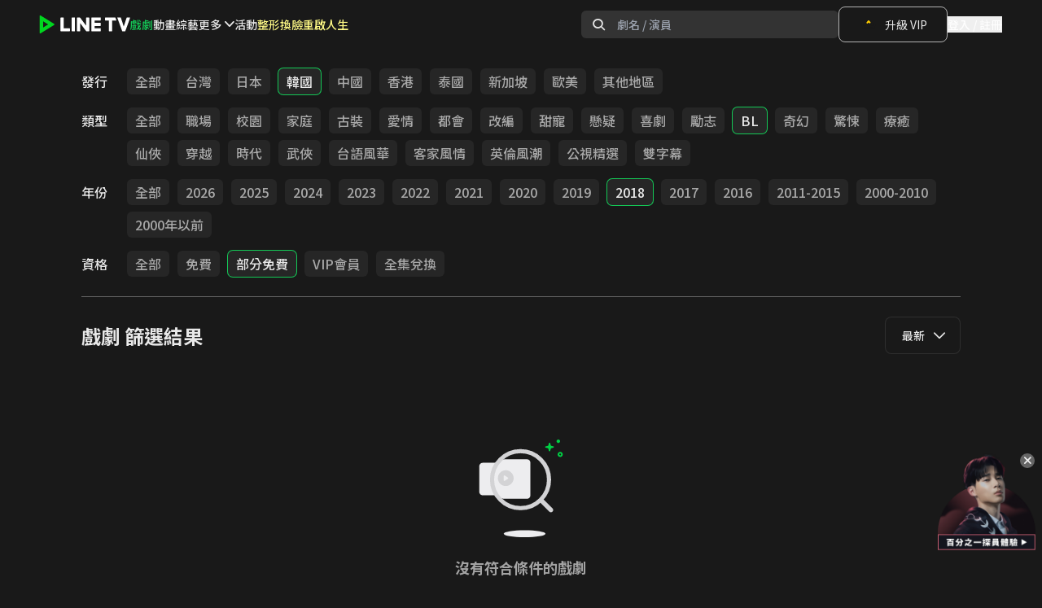

--- FILE ---
content_type: text/html; charset=utf-8
request_url: https://www.linetv.tw/channel/1/genre/44_196_387_416?channel_id=1&genre_token=44_196_387_416&sort=LAST_PUBLISH&source=CHANNEL_FILTER&source_feed_id=13
body_size: 75032
content:

      <!DOCTYPE html>
      <html  lang="zh-Hant-TW" class="material-icons-loading">
        <head>
          <title data-react-helmet="true">LINE TV - 戲劇</title>
          <meta data-react-helmet="true" charset="utf-8"/><meta data-react-helmet="true" name="author" content="LINE TV - 精彩隨看"/><meta data-react-helmet="true" name="viewport" content="width=device-width,minimum-scale=1,initial-scale=1,user-scalable=no"/><meta data-react-helmet="true" name="mobile-web-app-capable" content="yes"/><meta data-react-helmet="true" name="google-site-verification" content="C11lIzxpx0vEf7zInYfk8rR8LPG4FkZF5LiVWVTTjJ0"/><meta data-react-helmet="true" name="description" property="og:description" content="共享追劇生活！台劇、韓劇、陸劇、BL、泰劇、綜藝、動漫、電影，正版戲劇影音、影視內容免費看！VIP會員高畫質影片線上看，追劇無廣吿再送LINE POINTS"/><meta data-react-helmet="true" property="og:url" content="https://www.linetv.tw/channel/1/genre/44_196_387_416"/><meta data-react-helmet="true" property="og:type" content="website"/><meta data-react-helmet="true" property="og:site_name" content="LINE TV"/><meta data-react-helmet="true" property="og:locale" content="zh_TW"/><meta data-react-helmet="true" property="fb:app_id" content="332002637008755"/><meta data-react-helmet="true" name="robots" content="all"/><meta data-react-helmet="true" property="og:title" content="LINE TV - 戲劇"/><meta data-react-helmet="true" property="og:image" content="https://img.linetv.tw/medium/feed/drama_20251028.png"/>
          <link data-chunk="main" rel="preload" as="style" href="https://web-static.linetv.tw/release-fargate/public/dist/main-32a13329-prod.css">
<link data-chunk="main" rel="preload" as="script" href="https://web-static.linetv.tw/release-fargate/public/dist/main-32a13329-prod.js">
<link data-chunk="layouts-LayoutDefault" rel="preload" as="script" href="https://web-static.linetv.tw/release-fargate/public/dist/7583-d196e96f-prod.js">
<link data-chunk="layouts-LayoutDefault" rel="preload" as="script" href="https://web-static.linetv.tw/release-fargate/public/dist/9943-d5eddd10-prod.js">
<link data-chunk="layouts-LayoutDefault" rel="preload" as="script" href="https://web-static.linetv.tw/release-fargate/public/dist/layouts-LayoutDefault-8b7c5307-prod.js">
<link data-chunk="HeaderDesktop" rel="preload" as="script" href="https://web-static.linetv.tw/release-fargate/public/dist/9891-dc464e0f-prod.js">
<link data-chunk="HeaderDesktop" rel="preload" as="script" href="https://web-static.linetv.tw/release-fargate/public/dist/HeaderDesktop-e7502435-prod.js">
<link data-chunk="pages-ChannelFilter" rel="preload" as="script" href="https://web-static.linetv.tw/release-fargate/public/dist/8669-75af2854-prod.js">
<link data-chunk="pages-ChannelFilter" rel="preload" as="script" href="https://web-static.linetv.tw/release-fargate/public/dist/5995-6626188e-prod.js">
<link data-chunk="pages-ChannelFilter" rel="preload" as="script" href="https://web-static.linetv.tw/release-fargate/public/dist/pages-ChannelFilter-481b5c72-prod.js">
<link data-chunk="components-CenteredWrapper" rel="preload" as="script" href="https://web-static.linetv.tw/release-fargate/public/dist/components-CenteredWrapper-2270a289-prod.js">
          <link data-react-helmet="true" rel="preconnect" href="https://static.linetv.tw"/><link data-react-helmet="true" rel="canonical" href="https://www.linetv.tw/channel/1/genre/44_196_387_416"/><link data-react-helmet="true" rel="shortcut icon" href="https://img.linetv.tw/WEB/linetv_favicon.ico" type="image/vnd.microsoft.icon"/><link data-react-helmet="true" rel="android-touch-icon" href="https://web-static.linetv.tw/release-fargate/public/images/LINETV.png"/><link data-react-helmet="true" rel="apple-touch-icon" href="https://web-static.linetv.tw/release-fargate/public/images/LINETV.png"/>
          <link rel="stylesheet" media="print" onload="this.media='all';this.onload=null;document.documentElement.classList.remove('material-icons-loading')" href="https://fonts.googleapis.com/icon?family=Material+Icons&display=block" />
          <link rel="stylesheet" media="print" onload="this.media='all';this.onload=null;" href="https://fonts.googleapis.com/css2?family=Noto+Sans+TC:wght@300;400;500;700;900&display=swap" />
          <link rel="stylesheet" media="print" onload="this.media='all';this.onload=null;" href="https://static.linetv.tw/line-tv-web-icon/v1.34.1/style.css" />
          <link data-chunk="main" rel="stylesheet" href="https://web-static.linetv.tw/release-fargate/public/dist/main-32a13329-prod.css">
          <style data-styled="true" data-styled-version="5.3.11">.bxcbOs{width:4rem;height:4rem;border-width:8px;border-style:solid;border-top-color:#14c856;border-right-color:transparent;border-bottom-color:transparent;border-left-color:#14c856;border-radius:50%;-webkit-animation:eoUyJr 400ms linear infinite;animation:eoUyJr 400ms linear infinite;}/*!sc*/
data-styled.g9[id="Spinner-sc-7rao6s-0"]{content:"bxcbOs,"}/*!sc*/
.ddngSP{position:relative;width:auto;font-size:14px;font-weight:500;}/*!sc*/
data-styled.g165[id="Select__SelectWrapper-sc-vv5kwm-0"]{content:"ddngSP,"}/*!sc*/
.fkANEK{display:-webkit-box;display:-webkit-flex;display:-ms-flexbox;display:flex;-webkit-align-items:center;-webkit-box-align:center;-ms-flex-align:center;align-items:center;width:100%;height:34px;padding:0 15px 0 20px;color:rgba(255,255,255,0.9);background-color:#191919;border:solid 1px;border-color:rgba(229,229,229,0.1);border-radius:8px;opacity:1;cursor:pointer;pointer-events:auto;z-index:5;position:relative;}/*!sc*/
@media (min-width:1024px){.fkANEK{height:46px;}}/*!sc*/
data-styled.g166[id="Select__HeaderContainer-sc-vv5kwm-1"]{content:"fkANEK,"}/*!sc*/
.hkJNZe{display:none;position:absolute;top:calc(34px - 20px);padding-top:20px;width:100%;max-height:200px;overflow:auto;background-color:#191919;border:solid 1px;border-top:0;border-color:rgba(229,229,229,0.1);border-radius:8px;z-index:1;}/*!sc*/
@media (min-width:1024px){.hkJNZe{top:calc(46px - 20px);}}/*!sc*/
data-styled.g167[id="Select__ListContainer-sc-vv5kwm-2"]{content:"hkJNZe,"}/*!sc*/
.ewHCQO{display:-webkit-box;display:-webkit-flex;display:-ms-flexbox;display:flex;-webkit-align-items:center;-webkit-box-align:center;-ms-flex-align:center;align-items:center;min-height:34px;padding:0 12px 0 20px;color:rgba(255,255,255,0.9);opacity:1;cursor:pointer;pointer-events:auto;}/*!sc*/
.ewHCQO:hover{color:#14C856;}/*!sc*/
@media (min-width:1024px){.ewHCQO{min-height:46px;}}/*!sc*/
data-styled.g168[id="Select__ListOption-sc-vv5kwm-3"]{content:"ewHCQO,"}/*!sc*/
.eonoor{z-index:20;border-bottom-width:1px;border-bottom-color:#666666;padding-top:1.5rem;padding-bottom:1.5rem;font-weight:500;-webkit-transform:translateY(0);-ms-transform:translateY(0);transform:translateY(0);margin-right:calc(var(--container-padding) * -1);}/*!sc*/
@media (min-width:1024px){.eonoor{margin-right:auto;}}/*!sc*/
data-styled.g174[id="ChannelFilter__StyledNav-sc-173o4tf-0"]{content:"eonoor,"}/*!sc*/
.ghJhsn{display:-webkit-box;display:-webkit-flex;display:-ms-flexbox;display:flex;-webkit-flex-direction:column;-ms-flex-direction:column;flex-direction:column;}/*!sc*/
@media (max-width:1024px){.ghJhsn{display:none;}}/*!sc*/
.ghJhsn .download-promo__title{font-size:20px;font-weight:700;}/*!sc*/
.ghJhsn .download-promo__description{margin-top:8px;font-size:14px;font-weight:400;}/*!sc*/
.ghJhsn .download-promo__button-container{margin-top:24px;}/*!sc*/
data-styled.g176[id="DownloadPromo__StyledDownloadPromo-sc-k4lvl2-1"]{content:"ghJhsn,"}/*!sc*/
.jQxIcC{display:inline-block;cursor:pointer;border-radius:8px;border:1px solid #14c856;background-color:rgba(20,200,86,0.08);padding:8px 12px;}/*!sc*/
.jQxIcC:hover{background-color:rgba(20,200,86,0.15);}/*!sc*/
.jQxIcC:active{background-color:rgba(20,200,86,0.3);}/*!sc*/
.jQxIcC span{font-size:14px;font-weight:700;}/*!sc*/
data-styled.g177[id="DownloadPromo__StyledDownloadPromoButton-sc-k4lvl2-2"]{content:"jQxIcC,"}/*!sc*/
.kyKSmn{display:-webkit-box;display:-webkit-flex;display:-ms-flexbox;display:flex;-webkit-box-pack:start;-webkit-justify-content:start;-ms-flex-pack:start;justify-content:start;gap:60px;}/*!sc*/
@media (max-width:1024px){.kyKSmn{gap:80px;}}/*!sc*/
@media (max-width:768px){.kyKSmn{display:none;}}/*!sc*/
data-styled.g178[id="FooterLinks__StyledFooterLinks-sc-1dtqlyc-0"]{content:"kyKSmn,"}/*!sc*/
.blTZhf{display:-webkit-box;display:-webkit-flex;display:-ms-flexbox;display:flex;-webkit-flex-direction:column;-ms-flex-direction:column;flex-direction:column;gap:24px;}/*!sc*/
.blTZhf .footer-link-group__title{font-size:16px;font-weight:700;}/*!sc*/
.blTZhf .footer-link-group__links{display:-webkit-box;display:-webkit-flex;display:-ms-flexbox;display:flex;-webkit-flex-direction:column;-ms-flex-direction:column;flex-direction:column;gap:16px;}/*!sc*/
.blTZhf a{cursor:pointer;font-size:14px;font-weight:400;color:rgba(255,255,255,0.6);}/*!sc*/
.blTZhf a:hover{color:rgba(255,255,255,0.9);}/*!sc*/
data-styled.g179[id="FooterLinks__StyledFooterLinkGroup-sc-1dtqlyc-1"]{content:"blTZhf,"}/*!sc*/
.bGnilH{max-width:1440px;display:-webkit-box;display:-webkit-flex;display:-ms-flexbox;display:flex;width:100%;-webkit-box-pack:justify;-webkit-justify-content:space-between;-ms-flex-pack:justify;justify-content:space-between;-webkit-align-items:center;-webkit-box-align:center;-ms-flex-align:center;align-items:center;padding:32px 100px;}/*!sc*/
@media (max-width:1024px){.bGnilH{padding:32px 40px;}}/*!sc*/
@media (max-width:768px){.bGnilH{padding:32px 20px;}}/*!sc*/
data-styled.g180[id="FooterBottom__StyledFooterBottom-sc-y5q6m2-0"]{content:"bGnilH,"}/*!sc*/
.eqIimn{display:-webkit-box;display:-webkit-flex;display:-ms-flexbox;display:flex;-webkit-align-items:center;-webkit-box-align:center;-ms-flex-align:center;align-items:center;gap:32px;}/*!sc*/
@media (max-width:1024px){.eqIimn{-webkit-flex-direction:column;-ms-flex-direction:column;flex-direction:column;-webkit-align-items:start;-webkit-box-align:start;-ms-flex-align:start;align-items:start;gap:16px;}}/*!sc*/
.eqIimn figure{width:100px;}/*!sc*/
.eqIimn figure img{height:auto;width:100%;}/*!sc*/
.eqIimn small{font-size:14px;font-weight:500;}/*!sc*/
data-styled.g181[id="FooterBottom__StyledLogoCopyright-sc-y5q6m2-1"]{content:"eqIimn,"}/*!sc*/
.inhqcU{display:-webkit-box;display:-webkit-flex;display:-ms-flexbox;display:flex;gap:24px;}/*!sc*/
.inhqcU a{width:40px;height:40px;}/*!sc*/
.inhqcU a svg:hover{fill:#4c4c4c;}/*!sc*/
.inhqcU a svg:active{fill:#666666;}/*!sc*/
@media (max-width:768px){.inhqcU{display:none;}}/*!sc*/
data-styled.g182[id="FooterBottom__StyledSocialIcons-sc-y5q6m2-2"]{content:"inhqcU,"}/*!sc*/
.jDYJAo{display:none;-webkit-flex-direction:column;-ms-flex-direction:column;flex-direction:column;-webkit-box-pack:start;-webkit-justify-content:start;-ms-flex-pack:start;justify-content:start;width:100%;gap:16px;padding:24px 40px;}/*!sc*/
.jDYJAo .mobile-footer-login__content{display:-webkit-box;display:-webkit-flex;display:-ms-flexbox;display:flex;-webkit-flex-direction:column;-ms-flex-direction:column;flex-direction:column;gap:8px;}/*!sc*/
.jDYJAo .mobile-footer-login__content .mobile-footer-login__title{font-size:20px;font-weight:700;}/*!sc*/
.jDYJAo .mobile-footer-login__content .mobile-footer-login__description{font-size:14px;font-weight:400;}/*!sc*/
.jDYJAo .mobile-footer-login__button{display:-webkit-box;display:-webkit-flex;display:-ms-flexbox;display:flex;-webkit-box-pack:center;-webkit-justify-content:center;-ms-flex-pack:center;justify-content:center;-webkit-align-items:center;-webkit-box-align:center;-ms-flex-align:center;align-items:center;padding:12px 0;background-color:#14c856;font-size:14px;font-weight:700;border-radius:8px;}/*!sc*/
@media (max-width:768px){.jDYJAo{display:-webkit-box;display:-webkit-flex;display:-ms-flexbox;display:flex;padding:24px 20px;}}/*!sc*/
data-styled.g183[id="MobileFooterContent__StyledMobileFooterLogin-sc-kdkk5l-0"]{content:"jDYJAo,"}/*!sc*/
.ecaQZO{display:none;-webkit-box-pack:justify;-webkit-justify-content:space-between;-ms-flex-pack:justify;justify-content:space-between;padding:12px 32px;width:100%;max-width:480px;-webkit-align-self:center;-ms-flex-item-align:center;align-self:center;}/*!sc*/
.ecaQZO a{width:44px;height:44px;}/*!sc*/
.ecaQZO a svg:active{fill:#666666;}/*!sc*/
@media (max-width:768px){.ecaQZO{display:-webkit-box;display:-webkit-flex;display:-ms-flexbox;display:flex;}}/*!sc*/
@media (max-width:375px){.ecaQZO{gap:45px;}}/*!sc*/
data-styled.g184[id="MobileFooterContent__StyledMobileFooterIcons-sc-kdkk5l-1"]{content:"ecaQZO,"}/*!sc*/
.btiolD{display:-webkit-box;display:-webkit-flex;display:-ms-flexbox;display:flex;-webkit-box-pack:center;-webkit-justify-content:center;-ms-flex-pack:center;justify-content:center;padding:80px 0;}/*!sc*/
.btiolD .footer__container{display:-webkit-box;display:-webkit-flex;display:-ms-flexbox;display:flex;width:100%;-webkit-flex-direction:column;-ms-flex-direction:column;flex-direction:column;-webkit-align-items:center;-webkit-box-align:center;-ms-flex-align:center;align-items:center;}/*!sc*/
.btiolD .footer__top-container{max-width:1440px;display:-webkit-box;display:-webkit-flex;display:-ms-flexbox;display:flex;width:100%;-webkit-box-pack:justify;-webkit-justify-content:space-between;-ms-flex-pack:justify;justify-content:space-between;padding:48px 100px;}/*!sc*/
@media (max-width:1024px){.btiolD .footer__top-container{-webkit-box-pack:center;-webkit-justify-content:center;-ms-flex-pack:center;justify-content:center;}}/*!sc*/
.btiolD hr{width:100%;border:1px solid #797979;}/*!sc*/
@media (max-width:768px){.btiolD{padding:20px 0;}.btiolD .footer__top-container{padding:0;-webkit-flex-direction:column;-ms-flex-direction:column;flex-direction:column;}.btiolD hr{display:none;}}/*!sc*/
data-styled.g185[id="Footer__StyledFooter-sc-f6waij-0"]{content:"btiolD,"}/*!sc*/
.lealKi{box-sizing:border-box;border:0 solid;border-color:rgba(245,245,245,var(--tw-border-opacity));-webkit-text-decoration:none;text-decoration:none;border-radius:0.375rem;width:100%;text-align:center;white-space:nowrap;overflow:hidden;text-overflow:ellipsis;-webkit-user-select:none;-moz-user-select:none;-ms-user-select:none;user-select:none;-webkit-transition-property:color,background-color,border-color;transition-property:color,background-color,border-color;-webkit-transition-duration:0.1s;transition-duration:0.1s;height:44px;font-size:14px;-webkit-flex:none;-ms-flex:none;flex:none;font-weight:500;display:-webkit-inline-box;display:-webkit-inline-flex;display:-ms-inline-flexbox;display:inline-flex;-webkit-align-items:center;-webkit-box-align:center;-ms-flex-align:center;align-items:center;-webkit-box-pack:start;-webkit-justify-content:start;-ms-flex-pack:start;justify-content:start;}/*!sc*/
data-styled.g191[id="ChannelListMenu__StyledRouterLink-sc-dmpk2z-4"]{content:"lealKi,"}/*!sc*/
.ptanG{height:45vh;}/*!sc*/
data-styled.g192[id="CenteredWrapper-sc-1aeur69-0"]{content:"ptanG,"}/*!sc*/
@-webkit-keyframes eoUyJr{from{-webkit-transform:rotate(0deg);-ms-transform:rotate(0deg);transform:rotate(0deg);}to{-webkit-transform:rotate(360deg);-ms-transform:rotate(360deg);transform:rotate(360deg);}}/*!sc*/
@keyframes eoUyJr{from{-webkit-transform:rotate(0deg);-ms-transform:rotate(0deg);transform:rotate(0deg);}to{-webkit-transform:rotate(360deg);-ms-transform:rotate(360deg);transform:rotate(360deg);}}/*!sc*/
data-styled.g193[id="sc-keyframes-eoUyJr"]{content:"eoUyJr,"}/*!sc*/
</style>
          <script>window.__INITIAL_STATE__ = {"optimist":[],"drama":{"summary":[],"summaryFetchState":"REQUEST_STATE_READY","categories":[]},"seo":{"dramaInfo":{}},"purchase":{},"entities":{"dramaPinnedComments":{"byId":{},"allIds":[],"count":0},"dramaComments":{"byId":{},"allIds":[],"count":0,"hasMore":false},"dramaCommentReplies":{"byId":{}},"dramaCommentUsers":{"byId":{}},"dramas":{},"dramaInfo":{"byId":{}},"dramaSeoInfo":{"byId":{}},"deal":{},"packageSubscription":{},"subscribedPackages":{},"watchHistory":{},"favoriteDramas":{},"categories":{},"policy":{}},"ui":{"drama":{"comment":{"isFetchingComments":false,"isFetchingCommentsFailed":false,"isCommentPosting":false,"isCommentPostingFailed":false,"replyCommentIDs":[],"replyFailedCommentIDs":[],"deleteCommentIDs":[],"deleteFailedCommentIDs":[],"deleteReplyIDs":[],"deleteFailedReplyIDs":[],"fetchRepliesCommentIDs":[],"fetchRepliesFailedCommentIDs":[]}},"authModal":"AUTH_MODAL_CLOSED","campaignModal":"CAMPAIGN_MODAL_CLOSED","campaignSource":"","campaignStep":"CAMPAIGN_STEP_NONE","albumsModal":{"isShow":false,"title":"","data":[],"trackingData":{}},"isModalOpen":false,"tvAuth":"TV_AUTH_INIT","modal":{"isOpen":false,"content":{"isEnableCloseButton":false,"title":{"text":"","className":""},"description":{"text":"","className":""},"checkbox":{"content":[]},"actionButton":{"className":"","style":{},"primaryButton":{"text":"","disabled":false},"secondaryButton":{"text":"","disabled":false}},"image":{"url":"","alt":"","className":"","style":{}}}},"overlay":{"isOpen":false,"content":{"closeButton":{"isShow":true},"title":"","description":"","actionButton":{"primaryButton":{"text":"","disabled":false},"secondaryButton":{"text":"","disabled":false}},"image":{"isShow":true,"url":"","alt":"","style":{}}}}},"deviceType":{"isMobile":false,"isDesktop":true},"user":{"profile":null,"loginState":"AUTH_STATE_UNKNOWN","unsubscription":null,"unsubscribeState":"REQUEST_STATE_READY","unsubscribeErrorCount":0,"vipSubscription":{},"packageSubscriptions":[],"unfulfilledsSubscription":[],"productSubscriptionsFetchState":"REQUEST_STATE_READY","readExpireSoonPackageSubscriptions":[],"favoriteDramas":[],"favoriteDramasFetchState":"REQUEST_STATE_READY","watchHistory":[],"watchHistoryFetchState":"REQUEST_STATE_READY","policies":[],"uid2ExpiredAt":null,"abTesting":{"fetchDivideState":"FETCH_DIVIDE_INIT","abTestingData":{}},"isAdBlockCryCry":false},"channelList":{"desktop":[{"feedId":13,"id":1,"name":"戲劇"},{"feedId":14,"id":2,"name":"動畫"},{"feedId":15,"id":3,"name":"綜藝"},{"feedId":54,"id":25,"name":"短劇"},{"feedId":52,"id":24,"name":"親子"},{"feedId":18,"id":6,"name":"電影"},{"feedId":19,"id":7,"name":"VIP"},{"feedId":58,"id":27,"name":"深夜"},{"feedId":60,"id":28,"name":"免費"},{"feedId":24,"id":0,"name":"主題館"},{"feedId":42,"id":19,"name":"台灣趣"},{"feedId":62,"id":29,"name":"新傳媒"},{"feedId":64,"id":30,"name":"MakerVille"},{"feedId":66,"id":31,"name":"采昌"},{"feedId":68,"id":32,"name":"華策"}],"mobile":[{"feedId":2,"id":1,"name":"戲劇"},{"feedId":3,"id":2,"name":"動畫"},{"feedId":4,"id":3,"name":"綜藝"},{"feedId":53,"id":25,"name":"短劇"},{"feedId":51,"id":24,"name":"親子"},{"feedId":7,"id":6,"name":"電影"},{"feedId":8,"id":7,"name":"VIP"},{"feedId":58,"id":27,"name":"深夜"},{"feedId":60,"id":28,"name":"免費"},{"feedId":23,"id":0,"name":"主題館"},{"feedId":41,"id":19,"name":"台灣趣"},{"feedId":62,"id":29,"name":"新傳媒"},{"feedId":64,"id":30,"name":"MakerVille"},{"feedId":66,"id":31,"name":"采昌"},{"feedId":68,"id":32,"name":"華策"}]},"ssrData":{"https:\u002F\u002Fapi.linetv.tw\u002Fcontent\u002Fv2\u002Fchannels-pc-web\u002F1":{"code":0,"message":"ok","data":{"id":1,"feedId":13,"name":"戲劇","priority":1,"status":1,"description":null,"bannerUrl":null,"bannerSwatchColor":null,"feedBannerUrl":"https:\u002F\u002Fimg.linetv.tw\u002Fmedium\u002Ffeed\u002Fdrama_20251028.png","feedBannerSwatchColor":"#666666","filter":{"predefinedFilters":[{"id":5746,"name":"日本","status":1,"options":[{"id":191,"key":"日本","alternative":"日本"}]},{"id":5747,"name":"台灣","status":1,"options":[{"id":37,"key":"台灣","alternative":"台灣"}]},{"id":5748,"name":"中國","status":1,"options":[{"id":1,"key":"中國","alternative":"中國"}]},{"id":5749,"name":"韓國","status":1,"options":[{"id":44,"key":"韓國","alternative":"韓國"}]},{"id":5750,"name":"BL","status":1,"options":[{"id":196,"key":"BL","alternative":"BL"}]},{"id":5751,"name":"公視精選","status":1,"options":[{"id":565,"key":"公視精選","alternative":"公視精選"}]},{"id":5752,"name":"泰國","status":1,"options":[{"id":203,"key":"泰國","alternative":"泰國"}]},{"id":5753,"name":"香港","status":1,"options":[{"id":206,"key":"香港","alternative":"香港"}]}],"sorting":[{"id":1,"value":"VIEW_COUNT_LAST_7_DAYS","label":"熱門","order":"desc"},{"id":2,"value":"LAST_PUBLISH","label":"最新","order":"desc"},{"id":3,"value":"USER_RATING_AVG","label":"好評","order":"desc"}],"dimensions":[{"id":1,"label":"發行","priority":1,"status":1,"layout":1,"options":[{"id":37,"key":"台灣","alternative":"台灣"},{"id":191,"key":"日本","alternative":"日本"},{"id":44,"key":"韓國","alternative":"韓國"},{"id":1,"key":"中國","alternative":"中國"},{"id":206,"key":"香港","alternative":"香港"},{"id":203,"key":"泰國","alternative":"泰國"},{"id":157,"key":"新加坡","alternative":"新加坡"},{"id":262,"key":"歐美","alternative":"歐美"},{"id":237,"key":"其他地區","alternative":"其他地區"}]},{"id":2,"label":"類型","priority":2,"status":1,"layout":1,"options":[{"id":42,"key":"職場","alternative":"職場"},{"id":9,"key":"校園","alternative":"校園"},{"id":10,"key":"家庭","alternative":"家庭"},{"id":32,"key":"古裝","alternative":"古裝"},{"id":3,"key":"愛情","alternative":"愛情"},{"id":40,"key":"都會","alternative":"都會"},{"id":7,"key":"改編","alternative":"改編"},{"id":5,"key":"甜寵","alternative":"甜寵"},{"id":38,"key":"懸疑","alternative":"懸疑"},{"id":59,"key":"喜劇","alternative":"喜劇"},{"id":48,"key":"勵志","alternative":"勵志"},{"id":196,"key":"BL","alternative":"BL"},{"id":72,"key":"奇幻","alternative":"奇幻"},{"id":99,"key":"驚悚","alternative":"驚悚"},{"id":142,"key":"療癒","alternative":"療癒"},{"id":27,"key":"仙俠","alternative":"仙俠"},{"id":39,"key":"穿越","alternative":"穿越"},{"id":205,"key":"時代","alternative":"時代"},{"id":50,"key":"武俠","alternative":"武俠"},{"id":560,"key":"台語風華","alternative":"台語風華"},{"id":561,"key":"客家風情","alternative":"客家風情"},{"id":562,"key":"英倫風潮","alternative":"英倫風潮"},{"id":565,"key":"公視精選","alternative":"公視精選"},{"id":567,"key":"雙字幕","alternative":"雙字幕"}]},{"id":3,"label":"年份","priority":3,"status":1,"layout":1,"options":[{"id":395,"key":"2026","alternative":"2026"},{"id":394,"key":"2025","alternative":"2025"},{"id":393,"key":"2024","alternative":"2024"},{"id":392,"key":"2023","alternative":"2023"},{"id":391,"key":"2022","alternative":"2022"},{"id":390,"key":"2021","alternative":"2021"},{"id":389,"key":"2020","alternative":"2020"},{"id":388,"key":"2019","alternative":"2019"},{"id":387,"key":"2018","alternative":"2018"},{"id":386,"key":"2017","alternative":"2017"},{"id":385,"key":"2016","alternative":"2016"},{"id":384,"key":"2011-2015","alternative":"2011-2015"},{"id":383,"key":"2000-2010","alternative":"2000-2010"},{"id":382,"key":"2000年以前","alternative":"2000年以前"}]},{"id":4,"label":"資格","priority":4,"status":1,"layout":1,"options":[{"id":374,"key":"免費","alternative":"免費"},{"id":416,"key":"部分免費","alternative":"部分免費"},{"id":417,"key":"VIP會員","alternative":"VIP會員"},{"id":568,"key":"全集兌換","alternative":"全集兌換"}]}]},"home":[{"title":"Feed_13 Banner","type":"banner","data":[{"type":"drama","id":17331,"svod":false,"verticalPosterUrl":"https:\u002F\u002Fimg.linetv.tw\u002Fmedium\u002Fdrama\u002F17331-p_2503408.jpg","posterUrl":"https:\u002F\u002Fimg.linetv.tw\u002Fmedium\u002Fdrama\u002F17331-b_250407.jpg","bannerPosterUrl":"https:\u002F\u002Fimg.linetv.tw\u002FWEB\u002Fbanner\u002F17331_WebBN_250422.jpg","areaId":2,"name":"度華年","totalViews":"395.7","final":true,"dramaStatus":"","labels":[],"description":""},{"type":"drama","id":17399,"svod":false,"verticalPosterUrl":"https:\u002F\u002Fimg.linetv.tw\u002Fmedium\u002Fdrama\u002F17399-p_250421.jpg","posterUrl":"https:\u002F\u002Fimg.linetv.tw\u002Fmedium\u002Fdrama\u002F17399-b_250421.jpg","bannerPosterUrl":"https:\u002F\u002Fimg.linetv.tw\u002FWEB\u002Fbanner\u002F17399_WebBN_250422.jpg","areaId":2,"name":"有你的時光裡","totalViews":"185.3","final":true,"dramaStatus":"","labels":[],"description":""},{"type":"drama","id":16075,"svod":false,"verticalPosterUrl":"https:\u002F\u002Fimg.linetv.tw\u002Fmedium\u002Fdrama\u002F16075-p_250514.jpg","posterUrl":"https:\u002F\u002Fimg.linetv.tw\u002Fmedium\u002Fdrama\u002F16075-b_250429.jpg","bannerPosterUrl":"https:\u002F\u002Fimg.linetv.tw\u002FWEB\u002Fbanner\u002F16075_WebBN_250408.jpg","areaId":2,"name":"千秋令","totalViews":"221.9","final":true,"dramaStatus":"","labels":[],"description":""},{"type":"drama","id":16551,"svod":false,"verticalPosterUrl":"https:\u002F\u002Fimg.linetv.tw\u002Fmedium\u002Fdrama\u002F16551-p_250225.jpg","posterUrl":"https:\u002F\u002Fimg.linetv.tw\u002Fmedium\u002Fdrama\u002F16551-b_250218.jpg","bannerPosterUrl":"https:\u002F\u002Fimg.linetv.tw\u002FWEB\u002Fbanner\u002F16551_WebBN_240211.png","areaId":13,"name":"獨佔接班人","totalViews":"317.8","final":true,"dramaStatus":"","labels":[{"title":"原創","rgb":"19A9AE","alpha":"FF","textRgb":"FFFFFF"},{"title":"雙字幕","rgb":"496CE9","alpha":"FF","textRgb":"FFFFFF"}],"description":""},{"type":"drama","id":17311,"svod":false,"verticalPosterUrl":"https:\u002F\u002Fimg.linetv.tw\u002Fmedium\u002Fdrama\u002F17311-p_250411.jpg","posterUrl":"https:\u002F\u002Fimg.linetv.tw\u002Fmedium\u002Fdrama\u002F17311-b_250411.jpg","bannerPosterUrl":"https:\u002F\u002Fimg.linetv.tw\u002FWEB\u002Fbanner\u002F17311_WebBN_250418.jpg","areaId":3,"name":"我死的一週前","totalViews":"48.5","final":true,"dramaStatus":"","labels":[],"description":""},{"type":"drama","id":17332,"svod":false,"verticalPosterUrl":"https:\u002F\u002Fimg.linetv.tw\u002Fmedium\u002Fdrama\u002F17332-p_250429.jpg","posterUrl":"https:\u002F\u002Fimg.linetv.tw\u002Fmedium\u002Fdrama\u002F17332-b_250429.jpg","bannerPosterUrl":"https:\u002F\u002Fimg.linetv.tw\u002FWEB\u002Fbanner\u002F17332_WebBN_250406.jpg","areaId":13,"name":"乙方戀愛指南","totalViews":"41.9","final":true,"dramaStatus":"","labels":[],"description":""}]},{"title":"Feed_13 分館","type":"predefined_filter","data":[{"id":5746,"name":"日本","status":1,"options":[{"id":191,"key":"日本","alternative":"日本"}]},{"id":5747,"name":"台灣","status":1,"options":[{"id":37,"key":"台灣","alternative":"台灣"}]},{"id":5748,"name":"中國","status":1,"options":[{"id":1,"key":"中國","alternative":"中國"}]},{"id":5749,"name":"韓國","status":1,"options":[{"id":44,"key":"韓國","alternative":"韓國"}]},{"id":5750,"name":"BL","status":1,"options":[{"id":196,"key":"BL","alternative":"BL"}]},{"id":5751,"name":"公視精選","status":1,"options":[{"id":565,"key":"公視精選","alternative":"公視精選"}]},{"id":5752,"name":"泰國","status":1,"options":[{"id":203,"key":"泰國","alternative":"泰國"}]},{"id":5753,"name":"香港","status":1,"options":[{"id":206,"key":"香港","alternative":"香港"}]}]},{"title":"日劇跟播","type":"album","data":[{"type":"drama","id":21635,"svod":false,"verticalPosterUrl":"https:\u002F\u002Fimages.kktv.com.tw\u002Fresized_covers\u002F0100082501\u002Fportrait.jpg","posterUrl":"https:\u002F\u002Fimages.kktv.com.tw\u002Fresized_covers\u002F0100082501\u002Flandscape.jpg","bannerPosterUrl":"","areaId":4,"name":"REBOOT","totalViews":"3.1","final":false,"dramaStatus":"","labels":[{"title":"跟播中","rgb":"FFFFFF","alpha":"FF","textRgb":"00BD33"},{"title":"新上線","rgb":"00AD29","alpha":"FF","textRgb":"FFFFFF"},{"title":"雙字幕","rgb":"496CE9","alpha":"FF","textRgb":"FFFFFF"}],"description":""},{"type":"drama","id":21663,"svod":true,"verticalPosterUrl":"https:\u002F\u002Fimages.kktv.com.tw\u002Fresized_covers\u002F0100082601\u002Fportrait.jpg","posterUrl":"https:\u002F\u002Fimages.kktv.com.tw\u002Fresized_covers\u002F0100082601\u002Flandscape.jpg","bannerPosterUrl":"","areaId":4,"name":"前科搜研主婦","totalViews":"5","final":false,"dramaStatus":"","labels":[{"title":"跟播中","rgb":"FFFFFF","alpha":"FF","textRgb":"00BD33"},{"title":"新上線","rgb":"00AD29","alpha":"FF","textRgb":"FFFFFF"},{"title":"雙字幕","rgb":"496CE9","alpha":"FF","textRgb":"FFFFFF"}],"description":""},{"type":"drama","id":21651,"svod":true,"verticalPosterUrl":"https:\u002F\u002Fimages.kktv.com.tw\u002Fresized_covers\u002F0100082401\u002Fportrait.jpg","posterUrl":"https:\u002F\u002Fimages.kktv.com.tw\u002Fresized_covers\u002F0100082401\u002Flandscape.jpg","bannerPosterUrl":"","areaId":4,"name":"DREAM STAGE","totalViews":"0.7","final":false,"dramaStatus":"","labels":[{"title":"跟播中","rgb":"FFFFFF","alpha":"FF","textRgb":"00BD33"},{"title":"新上線","rgb":"00AD29","alpha":"FF","textRgb":"FFFFFF"},{"title":"雙字幕","rgb":"496CE9","alpha":"FF","textRgb":"FFFFFF"}],"description":""},{"type":"drama","id":21682,"svod":true,"verticalPosterUrl":"https:\u002F\u002Fimages.kktv.com.tw\u002Fresized_covers\u002F0100083001\u002Fportrait.jpg","posterUrl":"https:\u002F\u002Fimages.kktv.com.tw\u002Fresized_covers\u002F0100083001\u002Flandscape.jpg","bannerPosterUrl":"","areaId":4,"name":"東京P.D. 警視廳公關2課","totalViews":"3.6","final":false,"dramaStatus":"","labels":[{"title":"跟播中","rgb":"FFFFFF","alpha":"FF","textRgb":"00BD33"},{"title":"新上線","rgb":"00AD29","alpha":"FF","textRgb":"FFFFFF"},{"title":"雙字幕","rgb":"496CE9","alpha":"FF","textRgb":"FFFFFF"}],"description":""},{"type":"drama","id":21634,"svod":true,"verticalPosterUrl":"https:\u002F\u002Fimages.kktv.com.tw\u002Fresized_covers\u002F0100082301\u002Fportrait.jpg","posterUrl":"https:\u002F\u002Fimages.kktv.com.tw\u002Fresized_covers\u002F0100082301\u002Flandscape.jpg","bannerPosterUrl":"","areaId":4,"name":"未來的兒子","totalViews":"8.1","final":false,"dramaStatus":"","labels":[{"title":"跟播中","rgb":"FFFFFF","alpha":"FF","textRgb":"00BD33"},{"title":"新上線","rgb":"00AD29","alpha":"FF","textRgb":"FFFFFF"},{"title":"雙字幕","rgb":"496CE9","alpha":"FF","textRgb":"FFFFFF"}],"description":""},{"type":"drama","id":21248,"svod":true,"verticalPosterUrl":"https:\u002F\u002Fimages.kktv.com.tw\u002Fresized_covers\u002F0100082201\u002Fportrait.jpg","posterUrl":"https:\u002F\u002Fimages.kktv.com.tw\u002Fresized_covers\u002F0100082201\u002Flandscape.jpg","bannerPosterUrl":"","areaId":13,"name":"在對死黨的同居要求說「好」之前","totalViews":"0.8","final":false,"dramaStatus":"","labels":[{"title":"跟播中","rgb":"FFFFFF","alpha":"FF","textRgb":"00BD33"},{"title":"新上線","rgb":"00AD29","alpha":"FF","textRgb":"FFFFFF"},{"title":"雙字幕","rgb":"496CE9","alpha":"FF","textRgb":"FFFFFF"}],"description":""},{"type":"drama","id":21285,"svod":true,"verticalPosterUrl":"https:\u002F\u002Fimages.kktv.com.tw\u002Fresized_covers\u002F0100082901\u002Fportrait.jpg","posterUrl":"https:\u002F\u002Fimages.kktv.com.tw\u002Fresized_covers\u002F0100082901\u002Flandscape.jpg","bannerPosterUrl":"","areaId":4,"name":"贖金即綁架","totalViews":"13.4","final":false,"dramaStatus":"","labels":[{"title":"跟播中","rgb":"FFFFFF","alpha":"FF","textRgb":"00BD33"},{"title":"新上線","rgb":"00AD29","alpha":"FF","textRgb":"FFFFFF"},{"title":"雙字幕","rgb":"496CE9","alpha":"FF","textRgb":"FFFFFF"}],"description":""},{"type":"drama","id":21280,"svod":true,"verticalPosterUrl":"https:\u002F\u002Fimages.kktv.com.tw\u002Fresized_covers\u002F0100082001\u002Fportrait.jpg","posterUrl":"https:\u002F\u002Fimages.kktv.com.tw\u002Fresized_covers\u002F0100082001\u002Flandscape.jpg","bannerPosterUrl":"","areaId":4,"name":"我以為人不可貌相","totalViews":"1.1","final":false,"dramaStatus":"","labels":[{"title":"跟播中","rgb":"FFFFFF","alpha":"FF","textRgb":"00BD33"},{"title":"新上線","rgb":"00AD29","alpha":"FF","textRgb":"FFFFFF"},{"title":"雙字幕","rgb":"496CE9","alpha":"FF","textRgb":"FFFFFF"}],"description":""},{"type":"drama","id":21288,"svod":true,"verticalPosterUrl":"https:\u002F\u002Fimages.kktv.com.tw\u002Fresized_covers\u002F0100082101\u002Fportrait.jpg","posterUrl":"https:\u002F\u002Fimages.kktv.com.tw\u002Fresized_covers\u002F0100082101\u002Flandscape.jpg","bannerPosterUrl":"","areaId":4,"name":"我們是壞壞理髮師","totalViews":"0.6","final":false,"dramaStatus":"","labels":[{"title":"跟播中","rgb":"FFFFFF","alpha":"FF","textRgb":"00BD33"},{"title":"新上線","rgb":"00AD29","alpha":"FF","textRgb":"FFFFFF"},{"title":"雙字幕","rgb":"496CE9","alpha":"FF","textRgb":"FFFFFF"}],"description":""},{"type":"drama","id":21200,"svod":true,"verticalPosterUrl":"https:\u002F\u002Fimages.kktv.com.tw\u002Fresized_covers\u002F0100081901\u002Fportrait.jpg","posterUrl":"https:\u002F\u002Fimages.kktv.com.tw\u002Fresized_covers\u002F0100081901\u002Flandscape.jpg","bannerPosterUrl":"","areaId":4,"name":"豐臣兄弟！","totalViews":"20.4","final":false,"dramaStatus":"","labels":[{"title":"跟播中","rgb":"FFFFFF","alpha":"FF","textRgb":"00BD33"},{"title":"雙字幕","rgb":"496CE9","alpha":"FF","textRgb":"FFFFFF"}],"description":""},{"type":"drama","id":20873,"svod":true,"verticalPosterUrl":"https:\u002F\u002Fimages.kktv.com.tw\u002Fresized_covers\u002F0100080001\u002Fportrait.jpg","posterUrl":"https:\u002F\u002Fimages.kktv.com.tw\u002Fresized_covers\u002F0100080001\u002Flandscape.jpg","bannerPosterUrl":"","areaId":4,"name":"怪談作家之妻","totalViews":"28","final":false,"dramaStatus":"","labels":[{"title":"跟播中","rgb":"FFFFFF","alpha":"FF","textRgb":"00BD33"},{"title":"雙字幕","rgb":"496CE9","alpha":"FF","textRgb":"FFFFFF"}],"description":""},{"type":"drama","id":21249,"svod":true,"verticalPosterUrl":"https:\u002F\u002Fimages.kktv.com.tw\u002Fresized_covers\u002F0100082701\u002Fportrait.jpg","posterUrl":"https:\u002F\u002Fimages.kktv.com.tw\u002Fresized_covers\u002F0100082701\u002Flandscape.jpg","bannerPosterUrl":"","areaId":4,"name":"極度不妥！特別篇","totalViews":"5","final":true,"dramaStatus":"","labels":[{"title":"雙字幕","rgb":"496CE9","alpha":"FF","textRgb":"FFFFFF"},{"title":"VIP","rgb":"FFCC00","alpha":"FF","textRgb":"000000"}],"description":""},{"type":"drama","id":21250,"svod":true,"verticalPosterUrl":"https:\u002F\u002Fimages.kktv.com.tw\u002Fresized_covers\u002F0100082801\u002Fportrait.jpg","posterUrl":"https:\u002F\u002Fimages.kktv.com.tw\u002Fresized_covers\u002F0100082801\u002Flandscape.jpg","bannerPosterUrl":"","areaId":4,"name":"Last Man ―全盲搜查官－ FAKE\u002FTRUTH","totalViews":"3.1","final":true,"dramaStatus":"","labels":[{"title":"雙字幕","rgb":"496CE9","alpha":"FF","textRgb":"FFFFFF"},{"title":"VIP","rgb":"FFCC00","alpha":"FF","textRgb":"000000"}],"description":""},{"type":"drama","id":20142,"svod":true,"verticalPosterUrl":"https:\u002F\u002Fimages.kktv.com.tw\u002Fresized_covers\u002F0100003710\u002Fportrait.jpg","posterUrl":"https:\u002F\u002Fimages.kktv.com.tw\u002Fresized_covers\u002F0100003710\u002Flandscape.jpg","bannerPosterUrl":"","areaId":4,"name":"孤獨的美食家","totalViews":"2.6","final":true,"dramaStatus":"","labels":[{"title":"雙字幕","rgb":"496CE9","alpha":"FF","textRgb":"FFFFFF"}],"description":""}]},{"title":"霸榜熱播","type":"album","data":[{"type":"drama","id":20124,"svod":false,"verticalPosterUrl":"https:\u002F\u002Fimg.linetv.tw\u002Fmedium\u002Fdrama\u002F20124-b_251231.jpg","posterUrl":"https:\u002F\u002Fimg.linetv.tw\u002Fmedium\u002Fdrama\u002F20124-b_251210.jpg","bannerPosterUrl":"","areaId":2,"name":"大生意人","totalViews":"361","final":true,"dramaStatus":"","labels":[],"description":""},{"type":"drama","id":17600,"svod":false,"verticalPosterUrl":"https:\u002F\u002Fimg.linetv.tw\u002Fmedium\u002Fdrama\u002F17600-p_251211.jpg","posterUrl":"https:\u002F\u002Fimg.linetv.tw\u002Fmedium\u002Fdrama\u002F17600-b_251211.jpg","bannerPosterUrl":"","areaId":1,"name":"寶島西米樂","totalViews":"635.2","final":true,"dramaStatus":"","labels":[{"title":"跟播中","rgb":"FFFFFF","alpha":"FF","textRgb":"00BD33"}],"description":""},{"type":"drama","id":19785,"svod":true,"verticalPosterUrl":"https:\u002F\u002Fimg.linetv.tw\u002Fmedium\u002Fdrama\u002F19785-p_260112.jpg","posterUrl":"https:\u002F\u002Fimg.linetv.tw\u002Fmedium\u002Fdrama\u002F19785-b_260112.jpg","bannerPosterUrl":"","areaId":1,"name":"整形過後","totalViews":"90.8","final":true,"dramaStatus":"","labels":[],"description":""},{"type":"drama","id":17522,"svod":true,"verticalPosterUrl":"https:\u002F\u002Fimg.linetv.tw\u002Fmedium\u002Fdrama\u002F17522-p_251008.jpg","posterUrl":"https:\u002F\u002Fimg.linetv.tw\u002Fmedium\u002Fdrama\u002F17522-b_251008.jpg","bannerPosterUrl":"","areaId":2,"name":"許我耀眼","totalViews":"502.9","final":true,"dramaStatus":"","labels":[{"title":"雙字幕","rgb":"496CE9","alpha":"FF","textRgb":"FFFFFF"}],"description":""},{"type":"drama","id":18243,"svod":false,"verticalPosterUrl":"https:\u002F\u002Fimages.kktv.com.tw\u002Fresized_covers\u002F0300113301\u002Fportrait.jpg","posterUrl":"https:\u002F\u002Fimages.kktv.com.tw\u002Fresized_covers\u002F0300113301\u002Flandscape.jpg","bannerPosterUrl":"","areaId":2,"name":"後浪","totalViews":"220","final":true,"dramaStatus":"","labels":[],"description":""},{"type":"drama","id":17411,"svod":false,"verticalPosterUrl":"https:\u002F\u002Fimg.linetv.tw\u002Fmedium\u002Fdrama\u002F17411-p_250423.png","posterUrl":"https:\u002F\u002Fimg.linetv.tw\u002Fmedium\u002Fdrama\u002F17411-b_250423.png","bannerPosterUrl":"","areaId":7,"name":"尋秦記","totalViews":"51","final":true,"dramaStatus":"","labels":[],"description":""},{"type":"drama","id":20955,"svod":false,"verticalPosterUrl":"https:\u002F\u002Fimg.linetv.tw\u002Fmedium\u002Fdrama\u002F20955-p_251231.jpg","posterUrl":"https:\u002F\u002Fimg.linetv.tw\u002Fmedium\u002Fdrama\u002F20955-b_251231.jpg","bannerPosterUrl":"","areaId":2,"name":"我，兼職女王","totalViews":"7","final":true,"dramaStatus":"","labels":[],"description":""},{"type":"drama","id":18138,"svod":true,"verticalPosterUrl":"https:\u002F\u002Fimg.linetv.tw\u002Fmedium\u002Fdrama\u002F18138-p_251113.jpg","posterUrl":"https:\u002F\u002Fimg.linetv.tw\u002Fmedium\u002Fdrama\u002F18138-b_251113.jpg","bannerPosterUrl":"","areaId":2,"name":"水龍吟","totalViews":"299.4","final":true,"dramaStatus":"","labels":[],"description":""},{"type":"drama","id":21242,"svod":false,"verticalPosterUrl":"https:\u002F\u002Fimg.linetv.tw\u002Fmedium\u002Fdrama\u002F21242-p_260103.png","posterUrl":"https:\u002F\u002Fimg.linetv.tw\u002Fmedium\u002Fdrama\u002F21242-b_260103.png","bannerPosterUrl":"","areaId":2,"name":"勿擾飛升","totalViews":"54.8","final":true,"dramaStatus":"","labels":[{"title":"新上線","rgb":"00AD29","alpha":"FF","textRgb":"FFFFFF"}],"description":""},{"type":"drama","id":20738,"svod":false,"verticalPosterUrl":"https:\u002F\u002Fimg.linetv.tw\u002Fmedium\u002Fdrama\u002F20738-p_251216.jpg","posterUrl":"https:\u002F\u002Fimg.linetv.tw\u002Fmedium\u002Fdrama\u002F20738-b_251216.jpg","bannerPosterUrl":"","areaId":2,"name":"掌命","totalViews":"45.2","final":true,"dramaStatus":"","labels":[],"description":""},{"type":"drama","id":21289,"svod":false,"verticalPosterUrl":"https:\u002F\u002Fimg.linetv.tw\u002Fmedium\u002Fdrama\u002F21289-p_260116.jpg","posterUrl":"https:\u002F\u002Fimg.linetv.tw\u002Fmedium\u002Fdrama\u002F21289-b_260116.jpg","bannerPosterUrl":"","areaId":2,"name":"護花","totalViews":"67.8","final":true,"dramaStatus":"","labels":[],"description":""},{"type":"drama","id":16553,"svod":false,"verticalPosterUrl":"https:\u002F\u002Fimg.linetv.tw\u002Fmedium\u002Fdrama\u002F16553-p_240828.jpg","posterUrl":"https:\u002F\u002Fimg.linetv.tw\u002Fmedium\u002Fdrama\u002F16553-b_240828.jpg","bannerPosterUrl":"","areaId":2,"name":"長樂曲","totalViews":"534.4","final":true,"dramaStatus":"","labels":[],"description":""},{"type":"drama","id":21021,"svod":true,"verticalPosterUrl":"https:\u002F\u002Fimg.linetv.tw\u002Fmedium\u002Fdrama\u002F21021-p_251231.png","posterUrl":"https:\u002F\u002Fimg.linetv.tw\u002Fmedium\u002Fdrama\u002F21021-b_251231.png","bannerPosterUrl":"","areaId":2,"name":"雙軌","totalViews":"15","final":true,"dramaStatus":"","labels":[{"title":"VIP","rgb":"FFCC00","alpha":"FF","textRgb":"000000"}],"description":""},{"type":"drama","id":18067,"svod":false,"verticalPosterUrl":"https:\u002F\u002Fimg.linetv.tw\u002Fmedium\u002Fdrama\u002F18067-p_251009.jpg","posterUrl":"https:\u002F\u002Fimg.linetv.tw\u002Fmedium\u002Fdrama\u002F18067-b_251009.jpg","bannerPosterUrl":"","areaId":2,"name":"宴遇永安","totalViews":"286.5","final":true,"dramaStatus":"","labels":[],"description":""},{"type":"drama","id":20338,"svod":false,"verticalPosterUrl":"https:\u002F\u002Fimg.linetv.tw\u002Fmedium\u002Fdrama\u002F20338-p_251209.jpg","posterUrl":"https:\u002F\u002Fimg.linetv.tw\u002Fmedium\u002Fdrama\u002F20338-b_251209.jpg","bannerPosterUrl":"","areaId":2,"name":"娶而代之","totalViews":"45.1","final":true,"dramaStatus":"","labels":[],"description":""}]},{"title":"短劇推薦","type":"album","data":[{"type":"drama","id":19778,"svod":false,"verticalPosterUrl":"https:\u002F\u002Fimg.linetv.tw\u002Fmedium\u002Fdrama\u002F19778-p_251117.jpg","posterUrl":"https:\u002F\u002Fimg.linetv.tw\u002Fmedium\u002Fdrama\u002F19778-b_251117.jpg","bannerPosterUrl":"","areaId":2,"name":"還珠","totalViews":"85.3","final":true,"dramaStatus":"","labels":[],"description":""},{"type":"drama","id":18410,"svod":false,"verticalPosterUrl":"https:\u002F\u002Fimg.linetv.tw\u002Fmedium\u002Fdrama\u002F18410-p_251201.jpg","posterUrl":"https:\u002F\u002Fimg.linetv.tw\u002Fmedium\u002Fdrama\u002F18410-b_251201.jpg","bannerPosterUrl":"","areaId":2,"name":"婢女","totalViews":"56.9","final":true,"dramaStatus":"","labels":[],"description":""},{"type":"drama","id":18566,"svod":false,"verticalPosterUrl":"https:\u002F\u002Fimg.linetv.tw\u002Fmedium\u002Fdrama\u002F18566-p_251117.jpg","posterUrl":"https:\u002F\u002Fimg.linetv.tw\u002Fmedium\u002Fdrama\u002F18566-b_251117.jpg","bannerPosterUrl":"","areaId":2,"name":"三更雪","totalViews":"35.2","final":true,"dramaStatus":"","labels":[],"description":""},{"type":"drama","id":17838,"svod":false,"verticalPosterUrl":"https:\u002F\u002Fimg.linetv.tw\u002Fmedium\u002Fdrama\u002F17838-p_250728.jpg","posterUrl":"https:\u002F\u002Fimg.linetv.tw\u002Fmedium\u002Fdrama\u002F17838-b_250728.jpg","bannerPosterUrl":"","areaId":2,"name":"迎鳳歸","totalViews":"61.7","final":true,"dramaStatus":"","labels":[],"description":""},{"type":"drama","id":17977,"svod":false,"verticalPosterUrl":"https:\u002F\u002Fimg.linetv.tw\u002Fmedium\u002Fdrama\u002F17977-p_250923.jpg","posterUrl":"https:\u002F\u002Fimg.linetv.tw\u002Fmedium\u002Fdrama\u002F17977-b_250923.jpg","bannerPosterUrl":"","areaId":2,"name":"繁歡","totalViews":"10.5","final":true,"dramaStatus":"","labels":[],"description":""},{"type":"drama","id":18103,"svod":false,"verticalPosterUrl":"https:\u002F\u002Fimg.linetv.tw\u002Fmedium\u002Fdrama\u002F18103-p_251015.jpg","posterUrl":"https:\u002F\u002Fimg.linetv.tw\u002Fmedium\u002Fdrama\u002F18103-b_251015.jpg","bannerPosterUrl":"","areaId":2,"name":"我在這裡等你","totalViews":"6.6","final":true,"dramaStatus":"","labels":[],"description":""},{"type":"drama","id":17921,"svod":false,"verticalPosterUrl":"https:\u002F\u002Fimg.linetv.tw\u002Fmedium\u002Fdrama\u002F17921-p_250923.jpg","posterUrl":"https:\u002F\u002Fimg.linetv.tw\u002Fmedium\u002Fdrama\u002F17921-b_250923.jpg","bannerPosterUrl":"","areaId":2,"name":"進階的王妃","totalViews":"48.6","final":true,"dramaStatus":"","labels":[],"description":""},{"type":"drama","id":17145,"svod":false,"verticalPosterUrl":"https:\u002F\u002Fimg.linetv.tw\u002Fmedium\u002Fdrama\u002F17145-p_250204.jpg","posterUrl":"https:\u002F\u002Fimg.linetv.tw\u002Fmedium\u002Fdrama\u002F17145-b_250204.png","bannerPosterUrl":"","areaId":2,"name":"愛在離婚進行時","totalViews":"217.1","final":true,"dramaStatus":"","labels":[],"description":""},{"type":"drama","id":18038,"svod":false,"verticalPosterUrl":"https:\u002F\u002Fimg.linetv.tw\u002Fmedium\u002Fdrama\u002F18038-p_250930.jpg","posterUrl":"https:\u002F\u002Fimg.linetv.tw\u002Fmedium\u002Fdrama\u002F18038-b_250930.jpg","bannerPosterUrl":"","areaId":2,"name":"錦繡令","totalViews":"5.1","final":true,"dramaStatus":"","labels":[],"description":""},{"type":"drama","id":17894,"svod":false,"verticalPosterUrl":"https:\u002F\u002Fimg.linetv.tw\u002Fmedium\u002Fdrama\u002F17894-p_250901.jpg","posterUrl":"https:\u002F\u002Fimg.linetv.tw\u002Fmedium\u002Fdrama\u002F17894-b_250901.jpg","bannerPosterUrl":"","areaId":2,"name":"滿庭芳","totalViews":"68.8","final":true,"dramaStatus":"","labels":[],"description":""},{"type":"drama","id":17850,"svod":false,"verticalPosterUrl":"https:\u002F\u002Fimg.linetv.tw\u002Fmedium\u002Fdrama\u002F17850-p_250804.jpg","posterUrl":"https:\u002F\u002Fimg.linetv.tw\u002Fmedium\u002Fdrama\u002F17850-b_250804.jpg","bannerPosterUrl":"","areaId":2,"name":"賢婿","totalViews":"34.8","final":true,"dramaStatus":"","labels":[],"description":""},{"type":"drama","id":17866,"svod":false,"verticalPosterUrl":"https:\u002F\u002Fimg.linetv.tw\u002Fmedium\u002Fdrama\u002F17866-p_250812.jpg","posterUrl":"https:\u002F\u002Fimg.linetv.tw\u002Fmedium\u002Fdrama\u002F17866-b_250812.jpg","bannerPosterUrl":"","areaId":2,"name":"罪嫁","totalViews":"35.6","final":true,"dramaStatus":"","labels":[],"description":""},{"type":"drama","id":17924,"svod":false,"verticalPosterUrl":"https:\u002F\u002Fimg.linetv.tw\u002Fmedium\u002Fdrama\u002F17924-p_250909.jpg","posterUrl":"https:\u002F\u002Fimg.linetv.tw\u002Fmedium\u002Fdrama\u002F17924-b_250909.jpg","bannerPosterUrl":"","areaId":2,"name":"清宮計","totalViews":"4.8","final":true,"dramaStatus":"","labels":[],"description":""},{"type":"drama","id":17892,"svod":false,"verticalPosterUrl":"https:\u002F\u002Fimg.linetv.tw\u002Fmedium\u002Fdrama\u002F17892-p_250826.jpg","posterUrl":"https:\u002F\u002Fimg.linetv.tw\u002Fmedium\u002Fdrama\u002F17892-b_250826.jpg","bannerPosterUrl":"","areaId":2,"name":"她的盛宴","totalViews":"12.6","final":true,"dramaStatus":"","labels":[],"description":""},{"type":"drama","id":17325,"svod":false,"verticalPosterUrl":"https:\u002F\u002Fimg.linetv.tw\u002Fmedium\u002Fdrama\u002F17325-p_250321.jpg","posterUrl":"https:\u002F\u002Fimg.linetv.tw\u002Fmedium\u002Fdrama\u002F17325-b_250321.jpg","bannerPosterUrl":"","areaId":2,"name":"與愛千金","totalViews":"77","final":true,"dramaStatus":"","labels":[],"description":""}]},{"title":"這些醫生很機智","type":"album","data":[{"type":"drama","id":17462,"svod":false,"verticalPosterUrl":"https:\u002F\u002Fimg.linetv.tw\u002Fmedium\u002Fdrama\u002F17462-p_250430.jpg","posterUrl":"https:\u002F\u002Fimg.linetv.tw\u002Fmedium\u002Fdrama\u002F17462-b-250430.jpg","bannerPosterUrl":"","areaId":3,"name":"浪漫醫生金師傅","totalViews":"291.3","final":true,"dramaStatus":"","labels":[],"description":""},{"type":"drama","id":17463,"svod":false,"verticalPosterUrl":"https:\u002F\u002Fimg.linetv.tw\u002Fmedium\u002Fdrama\u002F17463-p-250505.jpg","posterUrl":"https:\u002F\u002Fimg.linetv.tw\u002Fmedium\u002Fdrama\u002F17463-b-250505.jpg","bannerPosterUrl":"","areaId":3,"name":"浪漫醫生金師傅2","totalViews":"150.9","final":true,"dramaStatus":"","labels":[],"description":""},{"type":"drama","id":20977,"svod":false,"verticalPosterUrl":"https:\u002F\u002Fimg.linetv.tw\u002Fmedium\u002Fdrama\u002F20977-p_260102.png","posterUrl":"https:\u002F\u002Fimg.linetv.tw\u002Fmedium\u002Fdrama\u002F20977-b_260102.png","bannerPosterUrl":"","areaId":2,"name":"仁心俱樂部","totalViews":"33.9","final":true,"dramaStatus":"","labels":[],"description":""},{"type":"drama","id":18198,"svod":true,"verticalPosterUrl":"https:\u002F\u002Fimages.kktv.com.tw\u002Fresized_covers\u002F0100070901\u002Fportrait.jpg","posterUrl":"https:\u002F\u002Fimages.kktv.com.tw\u002Fresized_covers\u002F0100070901\u002Flandscape.jpg","bannerPosterUrl":"","areaId":4,"name":"Unmet－某腦外科醫的日記－","totalViews":"10.6","final":true,"dramaStatus":"","labels":[{"title":"雙字幕","rgb":"496CE9","alpha":"FF","textRgb":"FFFFFF"}],"description":""},{"type":"drama","id":18054,"svod":true,"verticalPosterUrl":"https:\u002F\u002Fimages.kktv.com.tw\u002Fresized_covers\u002F0100072101\u002Fportrait.jpg","posterUrl":"https:\u002F\u002Fimages.kktv.com.tw\u002Fresized_covers\u002F0100072101\u002Flandscape.jpg","bannerPosterUrl":"","areaId":4,"name":"山岳醫生","totalViews":"1.1","final":true,"dramaStatus":"","labels":[{"title":"雙字幕","rgb":"496CE9","alpha":"FF","textRgb":"FFFFFF"}],"description":""},{"type":"drama","id":17565,"svod":false,"verticalPosterUrl":"https:\u002F\u002Fimg.linetv.tw\u002Fmedium\u002Fdrama\u002F17565-p_250602.jpg","posterUrl":"https:\u002F\u002Fimg.linetv.tw\u002Fmedium\u002Fdrama\u002F17565-b_250602.jpg","bannerPosterUrl":"","areaId":1,"name":"院長爸爸","totalViews":"140.9","final":true,"dramaStatus":"","labels":[],"description":""},{"type":"drama","id":17616,"svod":false,"verticalPosterUrl":"https:\u002F\u002Fimg.linetv.tw\u002Fmedium\u002Fdrama\u002F17616-p_250530.jpg","posterUrl":"https:\u002F\u002Fimg.linetv.tw\u002Fmedium\u002Fdrama\u002F17616-b_250530.jpg","bannerPosterUrl":"","areaId":3,"name":"拿著手術刀的獵人","totalViews":"91.4","final":true,"dramaStatus":"","labels":[],"description":""},{"type":"drama","id":17309,"svod":false,"verticalPosterUrl":"https:\u002F\u002Fimg.linetv.tw\u002Fmedium\u002Fdrama\u002F17309-p_250307.png","posterUrl":"https:\u002F\u002Fimg.linetv.tw\u002Fmedium\u002Fdrama\u002F17309-b_250307.png","bannerPosterUrl":"","areaId":1,"name":"打怪任務","totalViews":"11.8","final":true,"dramaStatus":"","labels":[],"description":""},{"type":"drama","id":15565,"svod":false,"verticalPosterUrl":"https:\u002F\u002Fimg.linetv.tw\u002Fmedium\u002Fdrama\u002F15565-p_231121.jpg","posterUrl":"https:\u002F\u002Fimg.linetv.tw\u002Fmedium\u002Fdrama\u002F15565-b_231121.jpg","bannerPosterUrl":"","areaId":2,"name":"非凡醫者","totalViews":"201.1","final":true,"dramaStatus":"","labels":[],"description":""},{"type":"drama","id":18053,"svod":true,"verticalPosterUrl":"https:\u002F\u002Fimages.kktv.com.tw\u002Fresized_covers\u002F0100071901\u002Fportrait.jpg","posterUrl":"https:\u002F\u002Fimages.kktv.com.tw\u002Fresized_covers\u002F0100071901\u002Flandscape.jpg","bannerPosterUrl":"","areaId":4,"name":"新宿野戰醫院","totalViews":"0.7","final":true,"dramaStatus":"","labels":[{"title":"雙字幕","rgb":"496CE9","alpha":"FF","textRgb":"FFFFFF"}],"description":""},{"type":"drama","id":17431,"svod":false,"verticalPosterUrl":"https:\u002F\u002Fimg.linetv.tw\u002Fmedium\u002Fdrama\u002F17431-p_250416.jpg","posterUrl":"https:\u002F\u002Fimg.linetv.tw\u002Fmedium\u002Fdrama\u002F17431-b_250416.jpg","bannerPosterUrl":"","areaId":2,"name":"回到古代當法醫","totalViews":"4.8","final":true,"dramaStatus":"","labels":[],"description":""},{"type":"drama","id":18211,"svod":true,"verticalPosterUrl":"https:\u002F\u002Fimages.kktv.com.tw\u002Fresized_covers\u002F0100078601\u002Fportrait.jpg","posterUrl":"https:\u002F\u002Fimages.kktv.com.tw\u002Fresized_covers\u002F0100078601\u002Flandscape.jpg","bannerPosterUrl":"","areaId":4,"name":"DOCTOR PRICE","totalViews":"0.6","final":true,"dramaStatus":"","labels":[{"title":"雙字幕","rgb":"496CE9","alpha":"FF","textRgb":"FFFFFF"}],"description":""},{"type":"drama","id":14826,"svod":false,"verticalPosterUrl":"https:\u002F\u002Fimg.linetv.tw\u002Fmedium\u002Fdrama\u002F14826-p_230619.jpg","posterUrl":"https:\u002F\u002Fimg.linetv.tw\u002Fmedium\u002Fdrama\u002F14826-b_230619.jpg","bannerPosterUrl":"","areaId":2,"name":"女醫明妃傳","totalViews":"143.1","final":true,"dramaStatus":"","labels":[],"description":""},{"type":"drama","id":17062,"svod":false,"verticalPosterUrl":"https:\u002F\u002Fimg.linetv.tw\u002Fmedium\u002Fdrama\u002F17062-p_250114.jpg","posterUrl":"https:\u002F\u002Fimg.linetv.tw\u002Fmedium\u002Fdrama\u002F17062-b_250114.jpg","bannerPosterUrl":"","areaId":2,"name":"奔跑吧，醫生","totalViews":"232.7","final":true,"dramaStatus":"","labels":[],"description":""},{"type":"drama","id":14851,"svod":false,"verticalPosterUrl":"https:\u002F\u002Fimg.linetv.tw\u002Fmedium\u002Fdrama\u002F14851-p_230817.png","posterUrl":"https:\u002F\u002Fimg.linetv.tw\u002Fmedium\u002Fdrama\u002F14851-b_230817.png","bannerPosterUrl":"","areaId":2,"name":"神醫喜來樂傳奇","totalViews":"4.2","final":true,"dramaStatus":"","labels":[],"description":""}]},{"title":"日劇串燒","type":"album","data":[{"type":"drama","id":18179,"svod":true,"verticalPosterUrl":"https:\u002F\u002Fimages.kktv.com.tw\u002Fresized_covers\u002F0100060501\u002Fportrait.jpg","posterUrl":"https:\u002F\u002Fimages.kktv.com.tw\u002Fresized_covers\u002F0100060501\u002Flandscape.jpg","bannerPosterUrl":"","areaId":4,"name":"ELPIS -是希望還是災禍-","totalViews":"0.4","final":true,"dramaStatus":"","labels":[{"title":"雙字幕","rgb":"496CE9","alpha":"FF","textRgb":"FFFFFF"}],"description":""},{"type":"drama","id":18434,"svod":true,"verticalPosterUrl":"https:\u002F\u002Fimages.kktv.com.tw\u002Fresized_covers\u002F0100073001\u002Fportrait.jpg","posterUrl":"https:\u002F\u002Fimages.kktv.com.tw\u002Fresized_covers\u002F0100073001\u002Flandscape.jpg","bannerPosterUrl":"","areaId":4,"name":"青島君很壞","totalViews":"1.7","final":true,"dramaStatus":"","labels":[{"title":"雙字幕","rgb":"496CE9","alpha":"FF","textRgb":"FFFFFF"}],"description":""},{"type":"drama","id":18202,"svod":true,"verticalPosterUrl":"https:\u002F\u002Fimages.kktv.com.tw\u002Fresized_covers\u002F0100075101\u002Fportrait.jpg","posterUrl":"https:\u002F\u002Fimages.kktv.com.tw\u002Fresized_covers\u002F0100075101\u002Flandscape.jpg","bannerPosterUrl":"","areaId":13,"name":"未成年","totalViews":"1.4","final":true,"dramaStatus":"","labels":[{"title":"雙字幕","rgb":"496CE9","alpha":"FF","textRgb":"FFFFFF"},{"title":"VIP","rgb":"FFCC00","alpha":"FF","textRgb":"000000"}],"description":""},{"type":"drama","id":18210,"svod":true,"verticalPosterUrl":"https:\u002F\u002Fimages.kktv.com.tw\u002Fresized_covers\u002F0100078401\u002Fportrait.jpg","posterUrl":"https:\u002F\u002Fimages.kktv.com.tw\u002Fresized_covers\u002F0100078401\u002Flandscape.jpg","bannerPosterUrl":"","areaId":4,"name":"因為北君太可愛了，我們決定3人共享這份幸福。","totalViews":"0.2","final":true,"dramaStatus":"","labels":[{"title":"雙字幕","rgb":"496CE9","alpha":"FF","textRgb":"FFFFFF"}],"description":""},{"type":"drama","id":18553,"svod":true,"verticalPosterUrl":"https:\u002F\u002Fimages.kktv.com.tw\u002Fresized_covers\u002F0100080801\u002Fportrait.jpg","posterUrl":"https:\u002F\u002Fimages.kktv.com.tw\u002Fresized_covers\u002F0100080801\u002Flandscape.jpg","bannerPosterUrl":"","areaId":4,"name":"都是你的錯","totalViews":"2.6","final":true,"dramaStatus":"","labels":[{"title":"雙字幕","rgb":"496CE9","alpha":"FF","textRgb":"FFFFFF"}],"description":""},{"type":"drama","id":18108,"svod":true,"verticalPosterUrl":"https:\u002F\u002Fimages.kktv.com.tw\u002Fresized_covers\u002F0100080501\u002Fportrait.jpg","posterUrl":"https:\u002F\u002Fimages.kktv.com.tw\u002Fresized_covers\u002F0100080501\u002Flandscape.jpg","bannerPosterUrl":"","areaId":4,"name":"終幕的輪舞曲 –獻給再也無法見面的你–","totalViews":"12.3","final":true,"dramaStatus":"","labels":[{"title":"雙字幕","rgb":"496CE9","alpha":"FF","textRgb":"FFFFFF"}],"description":""},{"type":"drama","id":18073,"svod":true,"verticalPosterUrl":"https:\u002F\u002Fimages.kktv.com.tw\u002Fresized_covers\u002F0100079701\u002Fportrait.jpg","posterUrl":"https:\u002F\u002Fimages.kktv.com.tw\u002Fresized_covers\u002F0100079701\u002Flandscape.jpg","bannerPosterUrl":"","areaId":4,"name":"我推成為我上司 全速前進","totalViews":"58.6","final":true,"dramaStatus":"","labels":[{"title":"雙字幕","rgb":"496CE9","alpha":"FF","textRgb":"FFFFFF"}],"description":""},{"type":"drama","id":18135,"svod":true,"verticalPosterUrl":"https:\u002F\u002Fimages.kktv.com.tw\u002Fresized_covers\u002F0100080701\u002Fportrait.jpg","posterUrl":"https:\u002F\u002Fimages.kktv.com.tw\u002Fresized_covers\u002F0100080701\u002Flandscape.jpg","bannerPosterUrl":"","areaId":4,"name":"1972 渚之螢火","totalViews":"11","final":true,"dramaStatus":"","labels":[{"title":"雙字幕","rgb":"496CE9","alpha":"FF","textRgb":"FFFFFF"}],"description":""},{"type":"drama","id":18107,"svod":true,"verticalPosterUrl":"https:\u002F\u002Fimages.kktv.com.tw\u002Fresized_covers\u002F0100080401\u002Fportrait.jpg","posterUrl":"https:\u002F\u002Fimages.kktv.com.tw\u002Fresized_covers\u002F0100080401\u002Flandscape.jpg","bannerPosterUrl":"","areaId":4,"name":"善與惡","totalViews":"22.9","final":true,"dramaStatus":"","labels":[{"title":"雙字幕","rgb":"496CE9","alpha":"FF","textRgb":"FFFFFF"}],"description":""},{"type":"drama","id":18078,"svod":true,"verticalPosterUrl":"https:\u002F\u002Fimages.kktv.com.tw\u002Fresized_covers\u002F0100079601\u002Fportrait.jpg","posterUrl":"https:\u002F\u002Fimages.kktv.com.tw\u002Fresized_covers\u002F0100079601\u002Flandscape.jpg","bannerPosterUrl":"","areaId":4,"name":"地下偶像殺人事件","totalViews":"5.3","final":true,"dramaStatus":"","labels":[{"title":"雙字幕","rgb":"496CE9","alpha":"FF","textRgb":"FFFFFF"}],"description":""},{"type":"drama","id":18105,"svod":true,"verticalPosterUrl":"https:\u002F\u002Fimages.kktv.com.tw\u002Fresized_covers\u002F0100079901\u002Fportrait.jpg","posterUrl":"https:\u002F\u002Fimages.kktv.com.tw\u002Fresized_covers\u002F0100079901\u002Flandscape.jpg","bannerPosterUrl":"","areaId":4,"name":"殺了害死女兒的人，這樣的我有罪嗎？","totalViews":"5.5","final":true,"dramaStatus":"","labels":[{"title":"雙字幕","rgb":"496CE9","alpha":"FF","textRgb":"FFFFFF"}],"description":""},{"type":"drama","id":18109,"svod":true,"verticalPosterUrl":"https:\u002F\u002Fimages.kktv.com.tw\u002Fresized_covers\u002F0100080601\u002Fportrait.jpg","posterUrl":"https:\u002F\u002Fimages.kktv.com.tw\u002Fresized_covers\u002F0100080601\u002Flandscape.jpg","bannerPosterUrl":"","areaId":4,"name":"教練刑警","totalViews":"15","final":true,"dramaStatus":"","labels":[{"title":"雙字幕","rgb":"496CE9","alpha":"FF","textRgb":"FFFFFF"}],"description":""},{"type":"drama","id":18104,"svod":true,"verticalPosterUrl":"https:\u002F\u002Fimages.kktv.com.tw\u002Fresized_covers\u002F0100080201\u002Fportrait.jpg","posterUrl":"https:\u002F\u002Fimages.kktv.com.tw\u002Fresized_covers\u002F0100080201\u002Flandscape.jpg","bannerPosterUrl":"","areaId":4,"name":"新東京水上警察","totalViews":"11.8","final":true,"dramaStatus":"","labels":[{"title":"雙字幕","rgb":"496CE9","alpha":"FF","textRgb":"FFFFFF"}],"description":""},{"type":"drama","id":18106,"svod":true,"verticalPosterUrl":"https:\u002F\u002Fimages.kktv.com.tw\u002Fresized_covers\u002F0100080301\u002Fportrait.jpg","posterUrl":"https:\u002F\u002Fimages.kktv.com.tw\u002Fresized_covers\u002F0100080301\u002Flandscape.jpg","bannerPosterUrl":"","areaId":4,"name":"ESCAPE 那本應是綁架","totalViews":"8.4","final":true,"dramaStatus":"","labels":[{"title":"雙字幕","rgb":"496CE9","alpha":"FF","textRgb":"FFFFFF"}],"description":""}]},{"title":"台劇風雲","type":"album","data":[{"type":"drama","id":18214,"svod":false,"verticalPosterUrl":"https:\u002F\u002Fimages.kktv.com.tw\u002Fresized_covers\u002F0200019301\u002Fportrait.jpg","posterUrl":"https:\u002F\u002Fimages.kktv.com.tw\u002Fresized_covers\u002F0200019301\u002Flandscape.jpg","bannerPosterUrl":"","areaId":1,"name":"鏡子森林","totalViews":"56.7","final":true,"dramaStatus":"","labels":[],"description":""},{"type":"drama","id":18154,"svod":false,"verticalPosterUrl":"https:\u002F\u002Fimg.linetv.tw\u002Fmedium\u002Fdrama\u002F18154-p_251103.jpg","posterUrl":"https:\u002F\u002Fimg.linetv.tw\u002Fmedium\u002Fdrama\u002F18154-b_251103.jpg","bannerPosterUrl":"","areaId":1,"name":"就算一個人也可以好好的吃飯 - 第二季","totalViews":"20.2","final":true,"dramaStatus":"","labels":[],"description":""},{"type":"drama","id":15338,"svod":false,"verticalPosterUrl":"https:\u002F\u002Fimg.linetv.tw\u002Fmedium\u002Fdrama\u002F15338-p_231018.jpg","posterUrl":"https:\u002F\u002Fimg.linetv.tw\u002Fmedium\u002Fdrama\u002F15338-b_231101.jpg","bannerPosterUrl":"","areaId":1,"name":"阿叔","totalViews":"833.9","final":true,"dramaStatus":"","labels":[],"description":""},{"type":"drama","id":13374,"svod":true,"verticalPosterUrl":"https:\u002F\u002Fimg.linetv.tw\u002Fmedium\u002Fdrama\u002F13374-p_220504.jpg","posterUrl":"https:\u002F\u002Fimg.linetv.tw\u002Fmedium\u002Fdrama\u002F13374-b_220511.jpeg","bannerPosterUrl":"","areaId":1,"name":"國際橋牌社1","totalViews":"352.1","final":true,"dramaStatus":"","labels":[],"description":""},{"type":"drama","id":16594,"svod":false,"verticalPosterUrl":"https:\u002F\u002Fimg.linetv.tw\u002Fmedium\u002Fdrama\u002F16594-p_241008.jpg","posterUrl":"https:\u002F\u002Fimg.linetv.tw\u002Fmedium\u002Fdrama\u002F16594-b_241008.jpg","bannerPosterUrl":"","areaId":1,"name":"孔雀魚","totalViews":"234.6","final":true,"dramaStatus":"","labels":[],"description":""},{"type":"drama","id":16458,"svod":false,"verticalPosterUrl":"https:\u002F\u002Fimg.linetv.tw\u002Fmedium\u002Fdrama\u002F16458-p_240916.jpg","posterUrl":"https:\u002F\u002Fimg.linetv.tw\u002Fmedium\u002Fdrama\u002F16458-b_240916.jpg","bannerPosterUrl":"","areaId":1,"name":"無罪推定","totalViews":"185.8","final":true,"dramaStatus":"","labels":[],"description":""},{"type":"drama","id":16600,"svod":false,"verticalPosterUrl":"https:\u002F\u002Fimg.linetv.tw\u002Fmedium\u002Fdrama\u002F16600-p_240916.jpg","posterUrl":"https:\u002F\u002Fimg.linetv.tw\u002Fmedium\u002Fdrama\u002F16600-b_240916.jpg","bannerPosterUrl":"","areaId":1,"name":"八尺門的辯護人","totalViews":"243.7","final":true,"dramaStatus":"","labels":[],"description":""},{"type":"drama","id":15152,"svod":false,"verticalPosterUrl":"https:\u002F\u002Fimg.linetv.tw\u002Fmedium\u002Fdrama\u002F15152-p_231002.jpg","posterUrl":"https:\u002F\u002Fimg.linetv.tw\u002Fmedium\u002Fdrama\u002F15152-b_231002.jpg","bannerPosterUrl":"","areaId":1,"name":"女兒大人加個賴","totalViews":"642.7","final":true,"dramaStatus":"","labels":[],"description":""},{"type":"drama","id":15936,"svod":true,"verticalPosterUrl":"https:\u002F\u002Fimg.linetv.tw\u002Fmedium\u002Fdrama\u002F15936-p_240614.jpg","posterUrl":"https:\u002F\u002Fimg.linetv.tw\u002Fmedium\u002Fdrama\u002F15936-b_240614.jpg","bannerPosterUrl":"","areaId":1,"name":"我的婆婆怎麼那麼可愛2","totalViews":"518.4","final":true,"dramaStatus":"","labels":[{"title":"原創","rgb":"19A9AE","alpha":"FF","textRgb":"FFFFFF"}],"description":""},{"type":"drama","id":15286,"svod":false,"verticalPosterUrl":"https:\u002F\u002Fimg.linetv.tw\u002Fmedium\u002Fdrama\u002F15286-p_240405.jpg","posterUrl":"https:\u002F\u002Fimg.linetv.tw\u002Fmedium\u002Fdrama\u002F15286-b_240405.jpg","bannerPosterUrl":"","areaId":1,"name":"華麗計程車行","totalViews":"362.2","final":true,"dramaStatus":"","labels":[{"title":"原創","rgb":"19A9AE","alpha":"FF","textRgb":"FFFFFF"}],"description":""},{"type":"drama","id":17328,"svod":false,"verticalPosterUrl":"https:\u002F\u002Fimg.linetv.tw\u002Fmedium\u002Fdrama\u002F17328-p_250322.jpg","posterUrl":"https:\u002F\u002Fimg.linetv.tw\u002Fmedium\u002Fdrama\u002F17328-b_250322.jpg","bannerPosterUrl":"","areaId":1,"name":"歡迎光臨 二代咖啡","totalViews":"217.4","final":true,"dramaStatus":"","labels":[],"description":""},{"type":"drama","id":13329,"svod":false,"verticalPosterUrl":"https:\u002F\u002Fimg.linetv.tw\u002Fmedium\u002Fdrama\u002F13329-p_220427.jpg","posterUrl":"https:\u002F\u002Fimg.linetv.tw\u002Fmedium\u002Fdrama\u002F13329-b_220427.jpg","bannerPosterUrl":"","areaId":1,"name":"村裡來了個暴走女外科","totalViews":"419","final":true,"dramaStatus":"","labels":[],"description":""},{"type":"drama","id":14774,"svod":false,"verticalPosterUrl":"https:\u002F\u002Fimg.linetv.tw\u002Fmedium\u002Fdrama\u002F14774-p_230614.jpg","posterUrl":"https:\u002F\u002Fimg.linetv.tw\u002Fmedium\u002Fdrama\u002F14774-b_230606.jpg","bannerPosterUrl":"","areaId":1,"name":"最佳利益3-最終利益","totalViews":"190.2","final":true,"dramaStatus":"","labels":[],"description":""},{"type":"drama","id":15490,"svod":false,"verticalPosterUrl":"https:\u002F\u002Fimg.linetv.tw\u002Fmedium\u002Fdrama\u002F15490-p_231129.jpg","posterUrl":"https:\u002F\u002Fimg.linetv.tw\u002Fmedium\u002Fdrama\u002F15490-b_231101.jpg","bannerPosterUrl":"","areaId":1,"name":"開創者","totalViews":"486.7","final":true,"dramaStatus":"","labels":[],"description":""},{"type":"drama","id":14055,"svod":false,"verticalPosterUrl":"https:\u002F\u002Fimg.linetv.tw\u002Fmedium\u002Fdrama\u002F14055-p_230830.jpg","posterUrl":"https:\u002F\u002Fimg.linetv.tw\u002Fmedium\u002Fdrama\u002F14055-b_230830.jpg","bannerPosterUrl":"","areaId":1,"name":"你的婚姻不是你的婚姻","totalViews":"102.5","final":true,"dramaStatus":"","labels":[],"description":""},{"type":"drama","id":15532,"svod":false,"verticalPosterUrl":"https:\u002F\u002Fimg.linetv.tw\u002Fmedium\u002Fdrama\u002F15532-p_240117.jpg","posterUrl":"https:\u002F\u002Fimg.linetv.tw\u002Fmedium\u002Fdrama\u002F15532-b_231127.jpg","bannerPosterUrl":"","areaId":1,"name":"生命捕手","totalViews":"436.5","final":true,"dramaStatus":"","labels":[],"description":""}]},{"title":"陸劇霸屏","type":"album","data":[{"type":"drama","id":17734,"svod":false,"verticalPosterUrl":"https:\u002F\u002Fimg.linetv.tw\u002Fmedium\u002Fdrama\u002F17734-p_250723.jpg","posterUrl":"https:\u002F\u002Fimg.linetv.tw\u002Fmedium\u002Fdrama\u002F17734-b_250723.jpg","bannerPosterUrl":"","areaId":2,"name":"錦繡芳華","totalViews":"336.5","final":true,"dramaStatus":"","labels":[],"description":""},{"type":"drama","id":17489,"svod":false,"verticalPosterUrl":"https:\u002F\u002Fimg.linetv.tw\u002Fmedium\u002Fdrama\u002F17489-p_250429.jpg","posterUrl":"https:\u002F\u002Fimg.linetv.tw\u002Fmedium\u002Fdrama\u002F17489-b_250429.jpg","bannerPosterUrl":"","areaId":2,"name":"一傘煙雨","totalViews":"27.6","final":true,"dramaStatus":"","labels":[],"description":""},{"type":"drama","id":17539,"svod":false,"verticalPosterUrl":"https:\u002F\u002Fimg.linetv.tw\u002Fmedium\u002Fdrama\u002F17539-p_250612_2.jpg","posterUrl":"https:\u002F\u002Fimg.linetv.tw\u002Fmedium\u002Fdrama\u002F17539-b_250612_1.jpg","bannerPosterUrl":"","areaId":2,"name":"臨江仙","totalViews":"426.9","final":true,"dramaStatus":"","labels":[],"description":""},{"type":"drama","id":10233,"svod":true,"verticalPosterUrl":"https:\u002F\u002Fimg.linetv.tw\u002Fmedium\u002Fdrama\u002F10233-p_0129.jpeg","posterUrl":"https:\u002F\u002Fimg.linetv.tw\u002Fmedium\u002Fdrama\u002F9008-banner.jpg","bannerPosterUrl":"","areaId":14,"name":"知否知否應是綠肥紅瘦","totalViews":"275.2","final":true,"dramaStatus":"","labels":[{"title":"VIP","rgb":"FFCC00","alpha":"FF","textRgb":"000000"}],"description":""},{"type":"drama","id":17963,"svod":false,"verticalPosterUrl":"https:\u002F\u002Fimg.linetv.tw\u002Fmedium\u002Fdrama\u002F17963-p_250917.jpg","posterUrl":"https:\u002F\u002Fimg.linetv.tw\u002Fmedium\u002Fdrama\u002F17963-b_250917.jpg","bannerPosterUrl":"","areaId":2,"name":"白夜宸緣起三生","totalViews":"49.7","final":true,"dramaStatus":"","labels":[],"description":""},{"type":"drama","id":17538,"svod":false,"verticalPosterUrl":"https:\u002F\u002Fimg.linetv.tw\u002Fmedium\u002Fdrama\u002F17538-p_250602.jpg","posterUrl":"https:\u002F\u002Fimg.linetv.tw\u002Fmedium\u002Fdrama\u002F17538-b_250602.jpg","bannerPosterUrl":"","areaId":2,"name":"韶華若錦","totalViews":"346.9","final":true,"dramaStatus":"","labels":[],"description":""},{"type":"drama","id":17858,"svod":false,"verticalPosterUrl":"https:\u002F\u002Fimg.linetv.tw\u002Fmedium\u002Fdrama\u002F17858-p_250819.jpg","posterUrl":"https:\u002F\u002Fimg.linetv.tw\u002Fmedium\u002Fdrama\u002F17858-b_250819.jpg","bannerPosterUrl":"","areaId":2,"name":"白髮","totalViews":"110.7","final":true,"dramaStatus":"","labels":[],"description":""},{"type":"drama","id":17617,"svod":false,"verticalPosterUrl":"https:\u002F\u002Fimg.linetv.tw\u002Fmedium\u002Fdrama\u002F17617-p_250604.jpg","posterUrl":"https:\u002F\u002Fimg.linetv.tw\u002Fmedium\u002Fdrama\u002F17617-b_250604.jpg","bannerPosterUrl":"","areaId":2,"name":"長安的荔枝","totalViews":"279.7","final":true,"dramaStatus":"","labels":[],"description":""},{"type":"drama","id":14285,"svod":false,"verticalPosterUrl":"https:\u002F\u002Fimg.linetv.tw\u002Fmedium\u002Fdrama\u002F14285-p_221228.jpg","posterUrl":"https:\u002F\u002Fimg.linetv.tw\u002Fmedium\u002Fdrama\u002F14285-b_221228.jpg","bannerPosterUrl":"","areaId":2,"name":"少年歌行","totalViews":"749.9","final":true,"dramaStatus":"","labels":[],"description":""},{"type":"drama","id":17037,"svod":false,"verticalPosterUrl":"https:\u002F\u002Fimg.linetv.tw\u002Fmedium\u002Fdrama\u002F17037-p_240106.jpg","posterUrl":"https:\u002F\u002Fimg.linetv.tw\u002Fmedium\u002Fdrama\u002F17037-b_240106.jpg","bannerPosterUrl":"","areaId":2,"name":"國色芳華","totalViews":"585.8","final":true,"dramaStatus":"","labels":[],"description":""},{"type":"drama","id":16553,"svod":false,"verticalPosterUrl":"https:\u002F\u002Fimg.linetv.tw\u002Fmedium\u002Fdrama\u002F16553-p_240828.jpg","posterUrl":"https:\u002F\u002Fimg.linetv.tw\u002Fmedium\u002Fdrama\u002F16553-b_240828.jpg","bannerPosterUrl":"","areaId":2,"name":"長樂曲","totalViews":"534.4","final":true,"dramaStatus":"","labels":[],"description":""},{"type":"drama","id":17655,"svod":false,"verticalPosterUrl":"https:\u002F\u002Fimg.linetv.tw\u002Fmedium\u002Fdrama\u002F17655-p_250617.jpg","posterUrl":"https:\u002F\u002Fimg.linetv.tw\u002Fmedium\u002Fdrama\u002F17655-b_250617.jpg","bannerPosterUrl":"","areaId":2,"name":"青川入夢","totalViews":"71.4","final":true,"dramaStatus":"","labels":[],"description":""},{"type":"drama","id":16723,"svod":false,"verticalPosterUrl":"https:\u002F\u002Fimg.linetv.tw\u002Fmedium\u002Fdrama\u002F16723-p_241030.jpg","posterUrl":"https:\u002F\u002Fimg.linetv.tw\u002Fmedium\u002Fdrama\u002F16723-b_241030.jpg","bannerPosterUrl":"","areaId":2,"name":"錦繡安寧","totalViews":"505","final":true,"dramaStatus":"","labels":[],"description":""},{"type":"drama","id":16633,"svod":false,"verticalPosterUrl":"https:\u002F\u002Fimg.linetv.tw\u002Fmedium\u002Fdrama\u002F16633-p_241015.jpg","posterUrl":"https:\u002F\u002Fimg.linetv.tw\u002Fmedium\u002Fdrama\u002F16633-b_241015.jpg","bannerPosterUrl":"","areaId":2,"name":"半熟男女","totalViews":"384.3","final":true,"dramaStatus":"","labels":[],"description":""},{"type":"drama","id":16460,"svod":true,"verticalPosterUrl":"https:\u002F\u002Fimg.linetv.tw\u002Fmedium\u002Fdrama\u002F16460-p_240823.jpg","posterUrl":"https:\u002F\u002Fimg.linetv.tw\u002Fmedium\u002Fdrama\u002F16460-b_240823.jpg","bannerPosterUrl":"","areaId":2,"name":"私藏浪漫","totalViews":"527.5","final":true,"dramaStatus":"","labels":[],"description":""}]},{"title":"BL推薦","type":"album","data":[{"type":"drama","id":17280,"svod":true,"verticalPosterUrl":"https:\u002F\u002Fimg.linetv.tw\u002Fmedium\u002Fdrama\u002F17280-p_250318.jpg","posterUrl":"https:\u002F\u002Fimg.linetv.tw\u002Fmedium\u002Fdrama\u002F17280-b_250318.jpg","bannerPosterUrl":"","areaId":13,"name":"秘密關係","totalViews":"147.9","final":true,"dramaStatus":"","labels":[{"title":"雙字幕","rgb":"496CE9","alpha":"FF","textRgb":"FFFFFF"}],"description":""},{"type":"drama","id":13301,"svod":false,"verticalPosterUrl":"https:\u002F\u002Fimg.linetv.tw\u002Fmedium\u002Fdrama\u002F13301-p_220419.jpg","posterUrl":"https:\u002F\u002Fimg.linetv.tw\u002Fmedium\u002Fdrama\u002F13301-b_220419.jpg","bannerPosterUrl":"","areaId":13,"name":"語意錯誤","totalViews":"294.3","final":true,"dramaStatus":"","labels":[],"description":""},{"type":"drama","id":17332,"svod":false,"verticalPosterUrl":"https:\u002F\u002Fimg.linetv.tw\u002Fmedium\u002Fdrama\u002F17332-p_250429.jpg","posterUrl":"https:\u002F\u002Fimg.linetv.tw\u002Fmedium\u002Fdrama\u002F17332-b_250429.jpg","bannerPosterUrl":"","areaId":13,"name":"乙方戀愛指南","totalViews":"41.9","final":true,"dramaStatus":"","labels":[],"description":""},{"type":"drama","id":17649,"svod":true,"verticalPosterUrl":"https:\u002F\u002Fimg.linetv.tw\u002Fmedium\u002Fdrama\u002F17649-p_250820.jpg","posterUrl":"https:\u002F\u002Fimg.linetv.tw\u002Fmedium\u002Fdrama\u002F17649-b_250820.jpg","bannerPosterUrl":"","areaId":1,"name":"親密之海","totalViews":"88.6","final":true,"dramaStatus":"","labels":[{"title":"雙字幕","rgb":"496CE9","alpha":"FF","textRgb":"FFFFFF"}],"description":""},{"type":"drama","id":15193,"svod":false,"verticalPosterUrl":"https:\u002F\u002Fimg.linetv.tw\u002Fmedium\u002Fdrama\u002F15193-p_231013.jpg","posterUrl":"https:\u002F\u002Fimg.linetv.tw\u002Fmedium\u002Fdrama\u002F15193-b_2301013.jpg","bannerPosterUrl":"","areaId":13,"name":"愛的香氣","totalViews":"271.4","final":true,"dramaStatus":"","labels":[{"title":"獨家","rgb":"00AD29","alpha":"FF","textRgb":"FFFFFF"}],"description":""},{"type":"drama","id":15523,"svod":false,"verticalPosterUrl":"https:\u002F\u002Fimg.linetv.tw\u002Fmedium\u002Fdrama\u002F15523-p_231025.png","posterUrl":"https:\u002F\u002Fimg.linetv.tw\u002Fmedium\u002Fdrama\u002F15523-b_231025.png","bannerPosterUrl":"","areaId":13,"name":"奇蹟","totalViews":"52.8","final":true,"dramaStatus":"","labels":[],"description":""},{"type":"drama","id":18430,"svod":true,"verticalPosterUrl":"https:\u002F\u002Fimages.kktv.com.tw\u002Fresized_covers\u002F0100068301\u002Fportrait.jpg","posterUrl":"https:\u002F\u002Fimages.kktv.com.tw\u002Fresized_covers\u002F0100068301\u002Flandscape.jpg","bannerPosterUrl":"","areaId":13,"name":"大叔的愛－Returns－","totalViews":"0.2","final":true,"dramaStatus":"","labels":[{"title":"雙字幕","rgb":"496CE9","alpha":"FF","textRgb":"FFFFFF"}],"description":""},{"type":"drama","id":18195,"svod":true,"verticalPosterUrl":"https:\u002F\u002Fimages.kktv.com.tw\u002Fresized_covers\u002F0100069301\u002Fportrait.jpg","posterUrl":"https:\u002F\u002Fimages.kktv.com.tw\u002Fresized_covers\u002F0100069301\u002Flandscape.jpg","bannerPosterUrl":"","areaId":13,"name":"我很喜歡你，那你呢？","totalViews":"0.6","final":true,"dramaStatus":"","labels":[{"title":"雙字幕","rgb":"496CE9","alpha":"FF","textRgb":"FFFFFF"}],"description":""},{"type":"drama","id":18428,"svod":true,"verticalPosterUrl":"https:\u002F\u002Fimg.linetv.tw\u002Fmedium\u002Fdrama\u002F15154-p_230802.jpg","posterUrl":"https:\u002F\u002Fimg.linetv.tw\u002Fmedium\u002Fdrama\u002F15154-b_230802.jpg","bannerPosterUrl":"","areaId":13,"name":"美麗的他 第二季","totalViews":"0.2","final":true,"dramaStatus":"","labels":[{"title":"VIP","rgb":"FFCC00","alpha":"FF","textRgb":"000000"}],"description":""},{"type":"drama","id":18186,"svod":true,"verticalPosterUrl":"https:\u002F\u002Fimages.kktv.com.tw\u002Fresized_covers\u002F0100063701\u002Fportrait.jpg","posterUrl":"https:\u002F\u002Fimages.kktv.com.tw\u002Fresized_covers\u002F0100063701\u002Flandscape.jpg","bannerPosterUrl":"","areaId":13,"name":"全裸開動","totalViews":"0.4","final":true,"dramaStatus":"","labels":[],"description":""},{"type":"drama","id":18235,"svod":false,"verticalPosterUrl":"https:\u002F\u002Fimages.kktv.com.tw\u002Fresized_covers\u002F0300076301\u002Fportrait.jpg","posterUrl":"https:\u002F\u002Fimages.kktv.com.tw\u002Fresized_covers\u002F0300076301\u002Flandscape.jpg","bannerPosterUrl":"","areaId":13,"name":"冰糖陷阱","totalViews":"0.3","final":true,"dramaStatus":"","labels":[],"description":""},{"type":"drama","id":18453,"svod":true,"verticalPosterUrl":"https:\u002F\u002Fimages.kktv.com.tw\u002Fresized_covers\u002F0900036001\u002Fportrait.jpg","posterUrl":"https:\u002F\u002Fimages.kktv.com.tw\u002Fresized_covers\u002F0900036001\u002Flandscape.jpg","bannerPosterUrl":"","areaId":13,"name":"Life 線上的我們(導演剪輯版)","totalViews":"0.2","final":true,"dramaStatus":"","labels":[{"title":"VIP","rgb":"FFCC00","alpha":"FF","textRgb":"000000"}],"description":""}]},{"title":"全集兌換！看霸總強制愛","type":"album","data":[{"type":"drama","id":17611,"svod":false,"verticalPosterUrl":"https:\u002F\u002Fimg.linetv.tw\u002Fmedium\u002Fdrama\u002F17611-p_250616.jpg","posterUrl":"https:\u002F\u002Fimg.linetv.tw\u002Fmedium\u002Fdrama\u002F17611-b_250616.jpg","bannerPosterUrl":"","areaId":27,"name":"失憶後，我被四個男人瘋搶","totalViews":"1.5","final":true,"dramaStatus":"","labels":[{"title":"全集兌換","rgb":"496CE9","alpha":"FF","textRgb":"FFFFFF"},{"title":"直式","rgb":"F5693B","alpha":"FF","textRgb":"FFFFFF"}],"description":""},{"type":"drama","id":17619,"svod":false,"verticalPosterUrl":"https:\u002F\u002Fimg.linetv.tw\u002Fmedium\u002Fdrama\u002F16892-p_250617.jpg","posterUrl":"https:\u002F\u002Fimg.linetv.tw\u002Fmedium\u002Fdrama\u002F16892-b_250617.jpg","bannerPosterUrl":"","areaId":27,"name":"萌寶找上門：夫人，總裁他後悔了","totalViews":"2.6","final":true,"dramaStatus":"","labels":[{"title":"全集兌換","rgb":"496CE9","alpha":"FF","textRgb":"FFFFFF"},{"title":"直式","rgb":"F5693B","alpha":"FF","textRgb":"FFFFFF"}],"description":""},{"type":"drama","id":17618,"svod":false,"verticalPosterUrl":"https:\u002F\u002Fimg.linetv.tw\u002Fmedium\u002Fdrama\u002F16866-p_250114.jpg","posterUrl":"https:\u002F\u002Fimg.linetv.tw\u002Fmedium\u002Fdrama\u002F16866-b_250114.jpg","bannerPosterUrl":"","areaId":27,"name":"十次約會","totalViews":"1.4","final":true,"dramaStatus":"","labels":[{"title":"全集兌換","rgb":"496CE9","alpha":"FF","textRgb":"FFFFFF"},{"title":"直式","rgb":"F5693B","alpha":"FF","textRgb":"FFFFFF"}],"description":""},{"type":"drama","id":17610,"svod":false,"verticalPosterUrl":"https:\u002F\u002Fimg.linetv.tw\u002Fmedium\u002Fdrama\u002F17610-p_250616.jpg","posterUrl":"https:\u002F\u002Fimg.linetv.tw\u002Fmedium\u002Fdrama\u002F17610-b_250616.jpg","bannerPosterUrl":"","areaId":27,"name":"林深暗香來","totalViews":"1.3","final":true,"dramaStatus":"","labels":[{"title":"全集兌換","rgb":"496CE9","alpha":"FF","textRgb":"FFFFFF"},{"title":"直式","rgb":"F5693B","alpha":"FF","textRgb":"FFFFFF"}],"description":""},{"type":"drama","id":16481,"svod":false,"verticalPosterUrl":"https:\u002F\u002Fimg.linetv.tw\u002Fmedium\u002Fdrama\u002F16481-p_240821.jpg","posterUrl":"https:\u002F\u002Fimg.linetv.tw\u002Fmedium\u002Fdrama\u002F16481-b_240821.jpg","bannerPosterUrl":"","areaId":27,"name":"天哪！我的神燈大人","totalViews":"15.9","final":true,"dramaStatus":"","labels":[{"title":"直式","rgb":"F5693B","alpha":"FF","textRgb":"FFFFFF"}],"description":""},{"type":"drama","id":17635,"svod":false,"verticalPosterUrl":"https:\u002F\u002Fimg.linetv.tw\u002Fmedium\u002Fdrama\u002F16865-p_240107.jpg","posterUrl":"https:\u002F\u002Fimg.linetv.tw\u002Fmedium\u002Fdrama\u002F16865-b_240107.jpg","bannerPosterUrl":"","areaId":27,"name":"千億總裁向我求婚了","totalViews":"453.1","final":true,"dramaStatus":"","labels":[{"title":"全集兌換","rgb":"496CE9","alpha":"FF","textRgb":"FFFFFF"},{"title":"直式","rgb":"F5693B","alpha":"FF","textRgb":"FFFFFF"}],"description":""}]},{"title":"韓劇推薦","type":"album","data":[{"type":"drama","id":16387,"svod":false,"verticalPosterUrl":"https:\u002F\u002Fimg.linetv.tw\u002Fmedium\u002Fdrama\u002F16387-p_240918.jpg","posterUrl":"https:\u002F\u002Fimg.linetv.tw\u002Fmedium\u002Fdrama\u002F16387-b_240918.jpg","bannerPosterUrl":"","areaId":3,"name":"好搭檔","totalViews":"500.2","final":true,"dramaStatus":"","labels":[],"description":""},{"type":"drama","id":17786,"svod":true,"verticalPosterUrl":"https:\u002F\u002Fimg.linetv.tw\u002Fmedium\u002Fdrama\u002F17786-p_250710.jpg","posterUrl":"https:\u002F\u002Fimg.linetv.tw\u002Fmedium\u002Fdrama\u002F17786-b_250710.jpg","bannerPosterUrl":"","areaId":3,"name":"S LINE","totalViews":"62","final":true,"dramaStatus":"","labels":[{"title":"雙字幕","rgb":"496CE9","alpha":"FF","textRgb":"FFFFFF"}],"description":""},{"type":"drama","id":17063,"svod":true,"verticalPosterUrl":"https:\u002F\u002Fimg.linetv.tw\u002Fmedium\u002Fdrama\u002F17063-p_250217.jpg","posterUrl":"https:\u002F\u002Fimg.linetv.tw\u002Fmedium\u002Fdrama\u002F17063-b_250217.jpg","bannerPosterUrl":"","areaId":3,"name":"流氓讀書會","totalViews":"255.5","final":true,"dramaStatus":"","labels":[],"description":""},{"type":"drama","id":17311,"svod":false,"verticalPosterUrl":"https:\u002F\u002Fimg.linetv.tw\u002Fmedium\u002Fdrama\u002F17311-p_250411.jpg","posterUrl":"https:\u002F\u002Fimg.linetv.tw\u002Fmedium\u002Fdrama\u002F17311-b_250411.jpg","bannerPosterUrl":"","areaId":3,"name":"我死的一週前","totalViews":"48.5","final":true,"dramaStatus":"","labels":[],"description":""},{"type":"drama","id":16462,"svod":false,"verticalPosterUrl":"https:\u002F\u002Fimg.linetv.tw\u002Fmedium\u002Fdrama\u002F16462-p_240823.jpg","posterUrl":"https:\u002F\u002Fimg.linetv.tw\u002Fmedium\u002Fdrama\u002F16462-b_240823.jpg","bannerPosterUrl":"","areaId":3,"name":"凌晨兩點的灰姑娘","totalViews":"157.3","final":true,"dramaStatus":"","labels":[],"description":""},{"type":"drama","id":16537,"svod":false,"verticalPosterUrl":"https:\u002F\u002Fimg.linetv.tw\u002Fmedium\u002Fdrama\u002F16537-p_240828.jpg","posterUrl":"https:\u002F\u002Fimg.linetv.tw\u002Fmedium\u002Fdrama\u002F16537-b_240828.jpg","bannerPosterUrl":"","areaId":3,"name":"白雪公主非死不可","totalViews":"188.4","final":true,"dramaStatus":"","labels":[],"description":""},{"type":"drama","id":16400,"svod":false,"verticalPosterUrl":"https:\u002F\u002Fimg.linetv.tw\u002Fmedium\u002Fdrama\u002F16400-p_240806.jpg","posterUrl":"https:\u002F\u002Fimg.linetv.tw\u002Fmedium\u002Fdrama\u002F16400-b_240806.jpg","bannerPosterUrl":"","areaId":3,"name":"完美的家族","totalViews":"107.9","final":true,"dramaStatus":"","labels":[],"description":""},{"type":"drama","id":16438,"svod":false,"verticalPosterUrl":"https:\u002F\u002Fimg.linetv.tw\u002Fmedium\u002Fdrama\u002F16438-p_240730.jpg","posterUrl":"https:\u002F\u002Fimg.linetv.tw\u002Fmedium\u002Fdrama\u002F16438-b_240730.jpg","bannerPosterUrl":"","areaId":3,"name":"壞記憶橡皮擦","totalViews":"60.9","final":true,"dramaStatus":"","labels":[],"description":""},{"type":"drama","id":16191,"svod":false,"verticalPosterUrl":"https:\u002F\u002Fimg.linetv.tw\u002Fmedium\u002Fdrama\u002F16191-p_240611.jpg","posterUrl":"https:\u002F\u002Fimg.linetv.tw\u002Fmedium\u002Fdrama\u002F16191-b_240611.jpg","bannerPosterUrl":"","areaId":3,"name":"我們家","totalViews":"117.9","final":true,"dramaStatus":"","labels":[],"description":""},{"type":"drama","id":15467,"svod":false,"verticalPosterUrl":"https:\u002F\u002Fimg.linetv.tw\u002Fmedium\u002Fdrama\u002F15467-p_240129.jpg","posterUrl":"https:\u002F\u002Fimg.linetv.tw\u002Fmedium\u002Fdrama\u002F15467-b_240129.jpg","bannerPosterUrl":"","areaId":3,"name":"婚禮大捷","totalViews":"262.4","final":true,"dramaStatus":"","labels":[],"description":""},{"type":"drama","id":15469,"svod":false,"verticalPosterUrl":"https:\u002F\u002Fimg.linetv.tw\u002Fmedium\u002Fdrama\u002F15469-p_240129.jpg","posterUrl":"https:\u002F\u002Fimg.linetv.tw\u002Fmedium\u002Fdrama\u002F15469-b_240129.jpg","bannerPosterUrl":"","areaId":3,"name":"白晝之月","totalViews":"196.5","final":true,"dramaStatus":"","labels":[],"description":""},{"type":"drama","id":16008,"svod":false,"verticalPosterUrl":"https:\u002F\u002Fimg.linetv.tw\u002Fmedium\u002Fdrama\u002F16008-p_240425.jpg","posterUrl":"https:\u002F\u002Fimg.linetv.tw\u002Fmedium\u002Fdrama\u002F16008-b_240425.jpg","bannerPosterUrl":"","areaId":3,"name":"7人的復活","totalViews":"181","final":true,"dramaStatus":"","labels":[],"description":""},{"type":"drama","id":15337,"svod":false,"verticalPosterUrl":"https:\u002F\u002Fimg.linetv.tw\u002Fmedium\u002Fdrama\u002F15337-p_240129.jpg","posterUrl":"https:\u002F\u002Fimg.linetv.tw\u002Fmedium\u002Fdrama\u002F15337-b_230913.png","bannerPosterUrl":"","areaId":3,"name":"7人的逃脫","totalViews":"280","final":true,"dramaStatus":"","labels":[],"description":""},{"type":"drama","id":15202,"svod":false,"verticalPosterUrl":"https:\u002F\u002Fimg.linetv.tw\u002Fmedium\u002Fdrama\u002F15202-p_230821.jpg","posterUrl":"https:\u002F\u002Fimg.linetv.tw\u002Fmedium\u002Fdrama\u002F15202-b_230821.jpg","bannerPosterUrl":"","areaId":3,"name":"純情拳擊手","totalViews":"35.5","final":true,"dramaStatus":"","labels":[],"description":""},{"type":"drama","id":14775,"svod":false,"verticalPosterUrl":"https:\u002F\u002Fimg.linetv.tw\u002Fmedium\u002Fdrama\u002F14775-p_230428.jpg","posterUrl":"https:\u002F\u002Fimg.linetv.tw\u002Fmedium\u002Fdrama\u002F14775-b_230428.jpg","bannerPosterUrl":"","areaId":3,"name":"假面女王","totalViews":"120.9","final":true,"dramaStatus":"","labels":[],"description":""},{"type":"drama","id":14668,"svod":false,"verticalPosterUrl":"https:\u002F\u002Fimg.linetv.tw\u002Fmedium\u002Fdrama\u002F14550-p_230330.jpg","posterUrl":"https:\u002F\u002Fimg.linetv.tw\u002Fmedium\u002Fdrama\u002F14550-b_230330.jpg","bannerPosterUrl":"","areaId":3,"name":"朝鮮律師","totalViews":"159.9","final":true,"dramaStatus":"","labels":[],"description":""},{"type":"drama","id":14811,"svod":false,"verticalPosterUrl":"https:\u002F\u002Fimg.linetv.tw\u002Fmedium\u002Fdrama\u002F14811-p_230516.jpg","posterUrl":"https:\u002F\u002Fimg.linetv.tw\u002Fmedium\u002Fdrama\u002F14811-b_230516.jpg","bannerPosterUrl":"","areaId":3,"name":"壞女友","totalViews":"94.4","final":true,"dramaStatus":"","labels":[],"description":""},{"type":"drama","id":14550,"svod":false,"verticalPosterUrl":"https:\u002F\u002Fimg.linetv.tw\u002Fmedium\u002Fdrama\u002F14550-p_230307.jpg","posterUrl":"https:\u002F\u002Fimg.linetv.tw\u002Fmedium\u002Fdrama\u002F14550-b_230307.jpg","bannerPosterUrl":"","areaId":3,"name":"Oasis綠洲","totalViews":"176.8","final":true,"dramaStatus":"","labels":[],"description":""},{"type":"drama","id":14335,"svod":false,"verticalPosterUrl":"https:\u002F\u002Fimg.linetv.tw\u002Fmedium\u002Fdrama\u002F14335-p_230119.jpg","posterUrl":"https:\u002F\u002Fimg.linetv.tw\u002Fmedium\u002Fdrama\u002F14335-b_230119.jpg","bannerPosterUrl":"","areaId":3,"name":"木偶的季節","totalViews":"118.1","final":true,"dramaStatus":"","labels":[],"description":""},{"type":"drama","id":14289,"svod":false,"verticalPosterUrl":"https:\u002F\u002Fimg.linetv.tw\u002Fmedium\u002Fdrama\u002F14289-p_230823.jpg","posterUrl":"https:\u002F\u002Fimg.linetv.tw\u002Fmedium\u002Fdrama\u002F14289-b_230823.jpg","bannerPosterUrl":"","areaId":3,"name":"頭腦共助","totalViews":"91.5","final":true,"dramaStatus":"","labels":[],"description":""},{"type":"drama","id":13990,"svod":true,"verticalPosterUrl":"https:\u002F\u002Fimg.linetv.tw\u002Fmedium\u002Fdrama\u002F13990-p_221026.jpeg","posterUrl":"https:\u002F\u002Fimg.linetv.tw\u002Fmedium\u002Fdrama\u002F13990-b_221026.jpeg","bannerPosterUrl":"","areaId":3,"name":"真劍勝負","totalViews":"130.4","final":true,"dramaStatus":"","labels":[],"description":""},{"type":"drama","id":13301,"svod":false,"verticalPosterUrl":"https:\u002F\u002Fimg.linetv.tw\u002Fmedium\u002Fdrama\u002F13301-p_220419.jpg","posterUrl":"https:\u002F\u002Fimg.linetv.tw\u002Fmedium\u002Fdrama\u002F13301-b_220419.jpg","bannerPosterUrl":"","areaId":13,"name":"語意錯誤","totalViews":"294.3","final":true,"dramaStatus":"","labels":[],"description":""}]},{"title":"LINE TV原創","type":"album","data":[{"type":"drama","id":15936,"svod":true,"verticalPosterUrl":"https:\u002F\u002Fimg.linetv.tw\u002Fmedium\u002Fdrama\u002F15936-p_240614.jpg","posterUrl":"https:\u002F\u002Fimg.linetv.tw\u002Fmedium\u002Fdrama\u002F15936-b_240614.jpg","bannerPosterUrl":"","areaId":1,"name":"我的婆婆怎麼那麼可愛2","totalViews":"518.4","final":true,"dramaStatus":"","labels":[{"title":"原創","rgb":"19A9AE","alpha":"FF","textRgb":"FFFFFF"}],"description":""},{"type":"drama","id":15286,"svod":false,"verticalPosterUrl":"https:\u002F\u002Fimg.linetv.tw\u002Fmedium\u002Fdrama\u002F15286-p_240405.jpg","posterUrl":"https:\u002F\u002Fimg.linetv.tw\u002Fmedium\u002Fdrama\u002F15286-b_240405.jpg","bannerPosterUrl":"","areaId":1,"name":"華麗計程車行","totalViews":"362.2","final":true,"dramaStatus":"","labels":[{"title":"原創","rgb":"19A9AE","alpha":"FF","textRgb":"FFFFFF"}],"description":""},{"type":"drama","id":14084,"svod":false,"verticalPosterUrl":"https:\u002F\u002Fimg.linetv.tw\u002Fmedium\u002Fdrama\u002F14084-p_230303.jpg","posterUrl":"https:\u002F\u002Fimg.linetv.tw\u002Fmedium\u002Fdrama\u002F14084-b_221229.jpg","bannerPosterUrl":"","areaId":13,"name":"HIStory5-遇見未來的你","totalViews":"251.6","final":true,"dramaStatus":"","labels":[{"title":"獨家","rgb":"00AD29","alpha":"FF","textRgb":"FFFFFF"},{"title":"原創","rgb":"19A9AE","alpha":"FF","textRgb":"FFFFFF"}],"description":""},{"type":"drama","id":11960,"svod":false,"verticalPosterUrl":"https:\u002F\u002Fimg.linetv.tw\u002Fmedium\u002Fdrama\u002F11960-p_220311.jpg","posterUrl":"https:\u002F\u002Fimg.linetv.tw\u002Fmedium\u002Fdrama\u002F11960-b_210217.jpg","bannerPosterUrl":"","areaId":13,"name":"HIStory4-近距離愛上你","totalViews":"806.6","final":true,"dramaStatus":"","labels":[{"title":"原創","rgb":"19A9AE","alpha":"FF","textRgb":"FFFFFF"}],"description":""},{"type":"drama","id":12124,"svod":true,"verticalPosterUrl":"https:\u002F\u002Fimg.linetv.tw\u002Fmedium\u002Fdrama\u002F12124-p_220311.jpg","posterUrl":"https:\u002F\u002Fimg.linetv.tw\u002Fmedium\u002Fdrama\u002F12124-b_210331.jpg","bannerPosterUrl":"","areaId":13,"name":"《HIStory4-近距離愛上你》幕後花絮","totalViews":"27.6","final":true,"dramaStatus":"","labels":[{"title":"獨家","rgb":"00AD29","alpha":"FF","textRgb":"FFFFFF"},{"title":"原創","rgb":"19A9AE","alpha":"FF","textRgb":"FFFFFF"},{"title":"VIP","rgb":"FFCC00","alpha":"FF","textRgb":"000000"}],"description":""},{"type":"drama","id":14015,"svod":false,"verticalPosterUrl":"https:\u002F\u002Fimg.linetv.tw\u002Fmedium\u002Fdrama\u002F14015-p_221202.jpg","posterUrl":"https:\u002F\u002Fimg.linetv.tw\u002Fmedium\u002Fdrama\u002F14015-b_221202.jpg","bannerPosterUrl":"","areaId":9,"name":"娛樂TMI","totalViews":"0.8","final":true,"dramaStatus":"","labels":[{"title":"跟播中","rgb":"FFFFFF","alpha":"FF","textRgb":"00BD33"},{"title":"獨家","rgb":"00AD29","alpha":"FF","textRgb":"FFFFFF"},{"title":"原創","rgb":"19A9AE","alpha":"FF","textRgb":"FFFFFF"}],"description":""},{"type":"drama","id":10802,"svod":false,"verticalPosterUrl":"https:\u002F\u002Fimg.linetv.tw\u002Fmedium\u002Fdrama\u002F10802-p-220311.jpg","posterUrl":"https:\u002F\u002Fimg.linetv.tw\u002Fmedium\u002Fdrama\u002F10802-b_190908.jpg","bannerPosterUrl":"","areaId":13,"name":"HIStory3-那一天","totalViews":"708","final":true,"dramaStatus":"","labels":[{"title":"獨家","rgb":"00AD29","alpha":"FF","textRgb":"FFFFFF"},{"title":"原創","rgb":"19A9AE","alpha":"FF","textRgb":"FFFFFF"}],"description":""},{"type":"drama","id":10000,"svod":false,"verticalPosterUrl":"https:\u002F\u002Fimg.linetv.tw\u002Fmedium\u002Fdrama\u002F10000-p_220311.jpg","posterUrl":"https:\u002F\u002Fimg.linetv.tw\u002Fmedium\u002Fdrama\u002F10000-b_190415.png","bannerPosterUrl":"","areaId":13,"name":"HIStory3-圈套","totalViews":"659.3","final":true,"dramaStatus":"","labels":[{"title":"原創","rgb":"19A9AE","alpha":"FF","textRgb":"FFFFFF"}],"description":""},{"type":"drama","id":9405,"svod":false,"verticalPosterUrl":"https:\u002F\u002Fimg.linetv.tw\u002Fmedium\u002Fdrama\u002F9405-poster.jpg","posterUrl":"https:\u002F\u002Fimg.linetv.tw\u002Fmedium\u002Fdrama\u002F9405-banner.jpg","bannerPosterUrl":"","areaId":13,"name":"HIStory2-越界","totalViews":"659.9","final":true,"dramaStatus":"","labels":[{"title":"原創","rgb":"19A9AE","alpha":"FF","textRgb":"FFFFFF"}],"description":""},{"type":"drama","id":12223,"svod":false,"verticalPosterUrl":"https:\u002F\u002Fimg.linetv.tw\u002Fmedium\u002Fdrama\u002F12223-p_210601.jpeg","posterUrl":"https:\u002F\u002Fimg.linetv.tw\u002Fmedium\u002Fdrama\u002F12223-b_210513.jpeg","bannerPosterUrl":"","areaId":27,"name":"愛的奧特萊斯","totalViews":"376.3","final":true,"dramaStatus":"","labels":[{"title":"直式","rgb":"F5693B","alpha":"FF","textRgb":"FFFFFF"}],"description":""},{"type":"drama","id":9404,"svod":false,"verticalPosterUrl":"https:\u002F\u002Fimg.linetv.tw\u002Fmedium\u002Fdrama\u002F9404-poster.jpg","posterUrl":"https:\u002F\u002Fimg.linetv.tw\u002Fmedium\u002Fdrama\u002F9404-banner.jpg","bannerPosterUrl":"","areaId":13,"name":"HIStory2-是非","totalViews":"565","final":true,"dramaStatus":"","labels":[{"title":"原創","rgb":"19A9AE","alpha":"FF","textRgb":"FFFFFF"}],"description":""},{"type":"drama","id":9073,"svod":false,"verticalPosterUrl":"https:\u002F\u002Fs-media-cache-ak0.pinimg.com\u002Foriginals\u002F88\u002F17\u002F0e\u002F88170e863a40485427e7848883e90d4f.jpg","posterUrl":"https:\u002F\u002Fs-media-cache-ak0.pinimg.com\u002Foriginals\u002Fee\u002Ff5\u002F45\u002Feef54555638b60d73e271dd338a1c4ab.jpg","bannerPosterUrl":"","areaId":13,"name":"HIStory-著魔","totalViews":"279.3","final":true,"dramaStatus":"","labels":[{"title":"原創","rgb":"19A9AE","alpha":"FF","textRgb":"FFFFFF"}],"description":""},{"type":"drama","id":9072,"svod":false,"verticalPosterUrl":"https:\u002F\u002Fimg.linetv.tw\u002Fmedium\u002Fdrama\u002F9072-poster.jpg","posterUrl":"https:\u002F\u002Fimg.linetv.tw\u002Fmedium\u002Fdrama\u002F9072-banner.jpg","bannerPosterUrl":"","areaId":13,"name":"HIStory-離我遠一點","totalViews":"197.8","final":true,"dramaStatus":"","labels":[{"title":"原創","rgb":"19A9AE","alpha":"FF","textRgb":"FFFFFF"}],"description":""},{"type":"drama","id":10586,"svod":true,"verticalPosterUrl":"https:\u002F\u002Fimg.linetv.tw\u002Fmedium\u002Fdrama\u002F10586-p_220311.jpg","posterUrl":"https:\u002F\u002Fimg.linetv.tw\u002Fmedium\u002Fdrama\u002F10586-190927.jpg","bannerPosterUrl":"","areaId":1,"name":"靈異街11號","totalViews":"671.7","final":true,"dramaStatus":"","labels":[{"title":"獨家","rgb":"00AD29","alpha":"FF","textRgb":"FFFFFF"},{"title":"原創","rgb":"19A9AE","alpha":"FF","textRgb":"FFFFFF"}],"description":""},{"type":"drama","id":9071,"svod":false,"verticalPosterUrl":"https:\u002F\u002Fimg.linetv.tw\u002Fmedium\u002Fdrama\u002F9071-poster.jpg","posterUrl":"https:\u002F\u002Fimg.linetv.tw\u002Fmedium\u002Fdrama\u002F9071-banner.jpg","bannerPosterUrl":"","areaId":13,"name":"HIStory-MY HERO","totalViews":"167","final":true,"dramaStatus":"","labels":[{"title":"原創","rgb":"19A9AE","alpha":"FF","textRgb":"FFFFFF"}],"description":""},{"type":"drama","id":11399,"svod":true,"verticalPosterUrl":"https:\u002F\u002Fimg.linetv.tw\u002Fmedium\u002Fdrama\u002F11399-p_220311.jpg","posterUrl":"https:\u002F\u002Fimg.linetv.tw\u002Fmedium\u002Fdrama\u002F11399-b_210304.jpg","bannerPosterUrl":"","areaId":1,"name":"黑喵知情","totalViews":"385.5","final":true,"dramaStatus":"","labels":[{"title":"原創","rgb":"19A9AE","alpha":"FF","textRgb":"FFFFFF"}],"description":""}]}],"contentRatingId":0,"contentRatingAge":-1,"contentRatingName":""}}},"lineLiff":{"isLiffReady":false},"fastChannels":{"fetchChannelsState":"FETCH_CHANNELS_INIT","fetchInfoState":"FETCH_INFO_INIT","fastChannels":[{"id":42,"title":"鏡新聞","subtitle":"","description":"「 鏡新聞 」以多元、專業、深度、國際、藝文、弱勢為特色，提供給大家耳目一新的優質台灣新聞直播內容。","scheduleType":"live","horizontalPosterUrl":"https:\u002F\u002Fimg.linetv.tw\u002Fpurchase\u002FMirror-b_240528.png","verticalPosterUrl":"https:\u002F\u002Fimg.linetv.tw\u002Fpurchase\u002FMirror-b_240528.png","launchedAt":1717142400000,"programSchedule":{"id":306,"startedAt":1717142400000,"programs":[{"liveSource":"linetv","adType":"ssai","dramaName":"24小時新聞直播","epsNum":"","dramaId":104,"durationInMs":0,"epsTitle":"","playbackUrl":"https:\u002F\u002Fd36dgdk71xuzzg.cloudfront.net\u002Fv1\u002Fmaster\u002F3a2ac8e6b6c76471996ebf627393d9c9417a60b6\u002Flinetv-6-627778910172-MediaTailor-production\u002Findex.m3u8","verticalPosterUrl":"https:\u002F\u002Fimg.linetv.tw\u002Ffast\u002FAPPbanner.jpg","horizontalPosterUrl":"https:\u002F\u002Fimg.linetv.tw\u002Ffast\u002FAPPbanner.jpg","contentRatingId":0}]},"nextProgramSchedule":{}},{"id":153,"title":"百變陳星旭","subtitle":"","description":"百變陳星旭","scheduleType":"marathon","horizontalPosterUrl":"https:\u002F\u002Fimg.linetv.tw\u002Fmedium\u002Fdrama\u002F15741-b_240130.jpg","verticalPosterUrl":"https:\u002F\u002Fimg.linetv.tw\u002Fmedium\u002Fdrama\u002F15741-b_240130.jpg","launchedAt":1768812540915,"programSchedule":{"id":733,"programs":[{"epsNum":16,"epsTitle":"第16集 做我...娘子","durationInMs":2698800,"dramaId":14486,"dramaName":"星落凝成糖","horizontalPosterUrl":"https:\u002F\u002Fimg.linetv.tw\u002Fmedium\u002Fdrama\u002F14486-b_230217.jpg","verticalPosterUrl":"https:\u002F\u002Fimg.linetv.tw\u002Fmedium\u002Fdrama\u002F14486-p_230215.jpg","areaId":2,"contentRatingId":0},{"epsNum":17,"epsTitle":"第17集 真假皇帝","durationInMs":2712160,"dramaId":14486,"dramaName":"星落凝成糖","horizontalPosterUrl":"https:\u002F\u002Fimg.linetv.tw\u002Fmedium\u002Fdrama\u002F14486-b_230217.jpg","verticalPosterUrl":"https:\u002F\u002Fimg.linetv.tw\u002Fmedium\u002Fdrama\u002F14486-p_230215.jpg","areaId":2,"contentRatingId":0},{"epsNum":18,"epsTitle":"第18集 第二片神識","durationInMs":2645240,"dramaId":14486,"dramaName":"星落凝成糖","horizontalPosterUrl":"https:\u002F\u002Fimg.linetv.tw\u002Fmedium\u002Fdrama\u002F14486-b_230217.jpg","verticalPosterUrl":"https:\u002F\u002Fimg.linetv.tw\u002Fmedium\u002Fdrama\u002F14486-p_230215.jpg","areaId":2,"contentRatingId":0},{"epsNum":19,"epsTitle":"第19集 你我的長訣之時","durationInMs":2643920,"dramaId":14486,"dramaName":"星落凝成糖","horizontalPosterUrl":"https:\u002F\u002Fimg.linetv.tw\u002Fmedium\u002Fdrama\u002F14486-b_230217.jpg","verticalPosterUrl":"https:\u002F\u002Fimg.linetv.tw\u002Fmedium\u002Fdrama\u002F14486-p_230215.jpg","areaId":2,"contentRatingId":0},{"epsNum":20,"epsTitle":"第20集 我們成親吧！","durationInMs":2601760,"dramaId":14486,"dramaName":"星落凝成糖","horizontalPosterUrl":"https:\u002F\u002Fimg.linetv.tw\u002Fmedium\u002Fdrama\u002F14486-b_230217.jpg","verticalPosterUrl":"https:\u002F\u002Fimg.linetv.tw\u002Fmedium\u002Fdrama\u002F14486-p_230215.jpg","areaId":2,"contentRatingId":0},{"epsNum":21,"epsTitle":"第21集 弄假成真也不錯","durationInMs":2763360,"dramaId":15741,"dramaName":"你也有今天","horizontalPosterUrl":"https:\u002F\u002Fimg.linetv.tw\u002Fmedium\u002Fdrama\u002F15741-b_240130.jpg","verticalPosterUrl":"https:\u002F\u002Fimg.linetv.tw\u002Fmedium\u002Fdrama\u002F15741-p_240130.jpg","areaId":2,"contentRatingId":0},{"epsNum":22,"epsTitle":"第22集 霸佔是因為喜歡","durationInMs":2754600,"dramaId":15741,"dramaName":"你也有今天","horizontalPosterUrl":"https:\u002F\u002Fimg.linetv.tw\u002Fmedium\u002Fdrama\u002F15741-b_240130.jpg","verticalPosterUrl":"https:\u002F\u002Fimg.linetv.tw\u002Fmedium\u002Fdrama\u002F15741-p_240130.jpg","areaId":2,"contentRatingId":0},{"epsNum":23,"epsTitle":"第23集 戀愛試用期","durationInMs":2751200,"dramaId":15741,"dramaName":"你也有今天","horizontalPosterUrl":"https:\u002F\u002Fimg.linetv.tw\u002Fmedium\u002Fdrama\u002F15741-b_240130.jpg","verticalPosterUrl":"https:\u002F\u002Fimg.linetv.tw\u002Fmedium\u002Fdrama\u002F15741-p_240130.jpg","areaId":2,"contentRatingId":0},{"epsNum":24,"epsTitle":"第24集 囉唆的男朋友","durationInMs":2755480,"dramaId":15741,"dramaName":"你也有今天","horizontalPosterUrl":"https:\u002F\u002Fimg.linetv.tw\u002Fmedium\u002Fdrama\u002F15741-b_240130.jpg","verticalPosterUrl":"https:\u002F\u002Fimg.linetv.tw\u002Fmedium\u002Fdrama\u002F15741-p_240130.jpg","areaId":2,"contentRatingId":0},{"epsNum":25,"epsTitle":"第25集 最想聽的三個字","durationInMs":2756080,"dramaId":15741,"dramaName":"你也有今天","horizontalPosterUrl":"https:\u002F\u002Fimg.linetv.tw\u002Fmedium\u002Fdrama\u002F15741-b_240130.jpg","verticalPosterUrl":"https:\u002F\u002Fimg.linetv.tw\u002Fmedium\u002Fdrama\u002F15741-p_240130.jpg","areaId":2,"contentRatingId":0},{"epsNum":29,"epsTitle":"第29集","durationInMs":2650560,"dramaId":12843,"dramaName":"一見傾心","horizontalPosterUrl":"https:\u002F\u002Fimg.linetv.tw\u002Fmedium\u002Fdrama\u002F12843-b_211111.jpeg","verticalPosterUrl":"https:\u002F\u002Fimg.linetv.tw\u002Fmedium\u002Fdrama\u002F12843-p_211111.jpeg","areaId":2,"contentRatingId":0},{"epsNum":30,"epsTitle":"第30集","durationInMs":2637760,"dramaId":12843,"dramaName":"一見傾心","horizontalPosterUrl":"https:\u002F\u002Fimg.linetv.tw\u002Fmedium\u002Fdrama\u002F12843-b_211111.jpeg","verticalPosterUrl":"https:\u002F\u002Fimg.linetv.tw\u002Fmedium\u002Fdrama\u002F12843-p_211111.jpeg","areaId":2,"contentRatingId":0},{"epsNum":31,"epsTitle":"第31集","durationInMs":2737480,"dramaId":12843,"dramaName":"一見傾心","horizontalPosterUrl":"https:\u002F\u002Fimg.linetv.tw\u002Fmedium\u002Fdrama\u002F12843-b_211111.jpeg","verticalPosterUrl":"https:\u002F\u002Fimg.linetv.tw\u002Fmedium\u002Fdrama\u002F12843-p_211111.jpeg","areaId":2,"contentRatingId":0},{"epsNum":32,"epsTitle":"第32集","durationInMs":2744640,"dramaId":12843,"dramaName":"一見傾心","horizontalPosterUrl":"https:\u002F\u002Fimg.linetv.tw\u002Fmedium\u002Fdrama\u002F12843-b_211111.jpeg","verticalPosterUrl":"https:\u002F\u002Fimg.linetv.tw\u002Fmedium\u002Fdrama\u002F12843-p_211111.jpeg","areaId":2,"contentRatingId":0},{"epsNum":33,"epsTitle":"第33集","durationInMs":2728040,"dramaId":12843,"dramaName":"一見傾心","horizontalPosterUrl":"https:\u002F\u002Fimg.linetv.tw\u002Fmedium\u002Fdrama\u002F12843-b_211111.jpeg","verticalPosterUrl":"https:\u002F\u002Fimg.linetv.tw\u002Fmedium\u002Fdrama\u002F12843-p_211111.jpeg","areaId":2,"contentRatingId":0},{"epsNum":21,"epsTitle":"第21集 來個刺激的約會吧","durationInMs":2768720,"dramaId":15752,"dramaName":"我們的翻譯官","horizontalPosterUrl":"https:\u002F\u002Fimg.linetv.tw\u002Fmedium\u002Fdrama\u002F15752-b_240124.jpg","verticalPosterUrl":"https:\u002F\u002Fimg.linetv.tw\u002Fmedium\u002Fdrama\u002F15752-p_240124.jpg","areaId":2,"contentRatingId":0},{"epsNum":22,"epsTitle":"第22集 明槍易躲 暗箭難防","durationInMs":2957480,"dramaId":15752,"dramaName":"我們的翻譯官","horizontalPosterUrl":"https:\u002F\u002Fimg.linetv.tw\u002Fmedium\u002Fdrama\u002F15752-b_240124.jpg","verticalPosterUrl":"https:\u002F\u002Fimg.linetv.tw\u002Fmedium\u002Fdrama\u002F15752-p_240124.jpg","areaId":2,"contentRatingId":0},{"epsNum":23,"epsTitle":"第23集 一路相伴","durationInMs":2789000,"dramaId":15752,"dramaName":"我們的翻譯官","horizontalPosterUrl":"https:\u002F\u002Fimg.linetv.tw\u002Fmedium\u002Fdrama\u002F15752-b_240124.jpg","verticalPosterUrl":"https:\u002F\u002Fimg.linetv.tw\u002Fmedium\u002Fdrama\u002F15752-p_240124.jpg","areaId":2,"contentRatingId":0},{"epsNum":24,"epsTitle":"第24集 好丈夫的條件","durationInMs":2783080,"dramaId":15752,"dramaName":"我們的翻譯官","horizontalPosterUrl":"https:\u002F\u002Fimg.linetv.tw\u002Fmedium\u002Fdrama\u002F15752-b_240124.jpg","verticalPosterUrl":"https:\u002F\u002Fimg.linetv.tw\u002Fmedium\u002Fdrama\u002F15752-p_240124.jpg","areaId":2,"contentRatingId":0},{"epsNum":25,"epsTitle":"第25集 單方面的付出？","durationInMs":2808080,"dramaId":15752,"dramaName":"我們的翻譯官","horizontalPosterUrl":"https:\u002F\u002Fimg.linetv.tw\u002Fmedium\u002Fdrama\u002F15752-b_240124.jpg","verticalPosterUrl":"https:\u002F\u002Fimg.linetv.tw\u002Fmedium\u002Fdrama\u002F15752-p_240124.jpg","areaId":2,"contentRatingId":0},{"epsNum":6,"epsTitle":"第6集 她被退學了？","durationInMs":2737760,"dramaId":14486,"dramaName":"星落凝成糖","horizontalPosterUrl":"https:\u002F\u002Fimg.linetv.tw\u002Fmedium\u002Fdrama\u002F14486-b_230217.jpg","verticalPosterUrl":"https:\u002F\u002Fimg.linetv.tw\u002Fmedium\u002Fdrama\u002F14486-p_230215.jpg","areaId":2,"contentRatingId":0},{"epsNum":7,"epsTitle":"第7集 考核之日","durationInMs":2727560,"dramaId":14486,"dramaName":"星落凝成糖","horizontalPosterUrl":"https:\u002F\u002Fimg.linetv.tw\u002Fmedium\u002Fdrama\u002F14486-b_230217.jpg","verticalPosterUrl":"https:\u002F\u002Fimg.linetv.tw\u002Fmedium\u002Fdrama\u002F14486-p_230215.jpg","areaId":2,"contentRatingId":0},{"epsNum":8,"epsTitle":"第8集 兄弟之爭 只為...","durationInMs":2683440,"dramaId":14486,"dramaName":"星落凝成糖","horizontalPosterUrl":"https:\u002F\u002Fimg.linetv.tw\u002Fmedium\u002Fdrama\u002F14486-b_230217.jpg","verticalPosterUrl":"https:\u002F\u002Fimg.linetv.tw\u002Fmedium\u002Fdrama\u002F14486-p_230215.jpg","areaId":2,"contentRatingId":0},{"epsNum":9,"epsTitle":"第9集 星夜與你","durationInMs":2563400,"dramaId":14486,"dramaName":"星落凝成糖","horizontalPosterUrl":"https:\u002F\u002Fimg.linetv.tw\u002Fmedium\u002Fdrama\u002F14486-b_230217.jpg","verticalPosterUrl":"https:\u002F\u002Fimg.linetv.tw\u002Fmedium\u002Fdrama\u002F14486-p_230215.jpg","areaId":2,"contentRatingId":0},{"epsNum":10,"epsTitle":"第10集 我就是愛上了妳","durationInMs":2709960,"dramaId":14486,"dramaName":"星落凝成糖","horizontalPosterUrl":"https:\u002F\u002Fimg.linetv.tw\u002Fmedium\u002Fdrama\u002F14486-b_230217.jpg","verticalPosterUrl":"https:\u002F\u002Fimg.linetv.tw\u002Fmedium\u002Fdrama\u002F14486-p_230215.jpg","areaId":2,"contentRatingId":0},{"epsNum":8,"epsTitle":"第8集 嘴硬心軟的老闆","durationInMs":2777640,"dramaId":15741,"dramaName":"你也有今天","horizontalPosterUrl":"https:\u002F\u002Fimg.linetv.tw\u002Fmedium\u002Fdrama\u002F15741-b_240130.jpg","verticalPosterUrl":"https:\u002F\u002Fimg.linetv.tw\u002Fmedium\u002Fdrama\u002F15741-p_240130.jpg","areaId":2,"contentRatingId":0},{"epsNum":9,"epsTitle":"第9集 案情不單純","durationInMs":2770960,"dramaId":15741,"dramaName":"你也有今天","horizontalPosterUrl":"https:\u002F\u002Fimg.linetv.tw\u002Fmedium\u002Fdrama\u002F15741-b_240130.jpg","verticalPosterUrl":"https:\u002F\u002Fimg.linetv.tw\u002Fmedium\u002Fdrama\u002F15741-p_240130.jpg","areaId":2,"contentRatingId":0},{"epsNum":10,"epsTitle":"第10集 第一次親密接觸","durationInMs":2773240,"dramaId":15741,"dramaName":"你也有今天","horizontalPosterUrl":"https:\u002F\u002Fimg.linetv.tw\u002Fmedium\u002Fdrama\u002F15741-b_240130.jpg","verticalPosterUrl":"https:\u002F\u002Fimg.linetv.tw\u002Fmedium\u002Fdrama\u002F15741-p_240130.jpg","areaId":2,"contentRatingId":0},{"epsNum":11,"epsTitle":"第11集 感情用事","durationInMs":2753560,"dramaId":15741,"dramaName":"你也有今天","horizontalPosterUrl":"https:\u002F\u002Fimg.linetv.tw\u002Fmedium\u002Fdrama\u002F15741-b_240130.jpg","verticalPosterUrl":"https:\u002F\u002Fimg.linetv.tw\u002Fmedium\u002Fdrama\u002F15741-p_240130.jpg","areaId":2,"contentRatingId":0},{"epsNum":12,"epsTitle":"第12集 追妻專車","durationInMs":2778560,"dramaId":15741,"dramaName":"你也有今天","horizontalPosterUrl":"https:\u002F\u002Fimg.linetv.tw\u002Fmedium\u002Fdrama\u002F15741-b_240130.jpg","verticalPosterUrl":"https:\u002F\u002Fimg.linetv.tw\u002Fmedium\u002Fdrama\u002F15741-p_240130.jpg","areaId":2,"contentRatingId":0},{"epsNum":12,"epsTitle":"第12集","durationInMs":2641680,"dramaId":12843,"dramaName":"一見傾心","horizontalPosterUrl":"https:\u002F\u002Fimg.linetv.tw\u002Fmedium\u002Fdrama\u002F12843-b_211111.jpeg","verticalPosterUrl":"https:\u002F\u002Fimg.linetv.tw\u002Fmedium\u002Fdrama\u002F12843-p_211111.jpeg","areaId":2,"contentRatingId":0},{"epsNum":13,"epsTitle":"第13集","durationInMs":2652080,"dramaId":12843,"dramaName":"一見傾心","horizontalPosterUrl":"https:\u002F\u002Fimg.linetv.tw\u002Fmedium\u002Fdrama\u002F12843-b_211111.jpeg","verticalPosterUrl":"https:\u002F\u002Fimg.linetv.tw\u002Fmedium\u002Fdrama\u002F12843-p_211111.jpeg","areaId":2,"contentRatingId":0},{"epsNum":14,"epsTitle":"第14集","durationInMs":2682600,"dramaId":12843,"dramaName":"一見傾心","horizontalPosterUrl":"https:\u002F\u002Fimg.linetv.tw\u002Fmedium\u002Fdrama\u002F12843-b_211111.jpeg","verticalPosterUrl":"https:\u002F\u002Fimg.linetv.tw\u002Fmedium\u002Fdrama\u002F12843-p_211111.jpeg","areaId":2,"contentRatingId":0},{"epsNum":15,"epsTitle":"第15集","durationInMs":2674000,"dramaId":12843,"dramaName":"一見傾心","horizontalPosterUrl":"https:\u002F\u002Fimg.linetv.tw\u002Fmedium\u002Fdrama\u002F12843-b_211111.jpeg","verticalPosterUrl":"https:\u002F\u002Fimg.linetv.tw\u002Fmedium\u002Fdrama\u002F12843-p_211111.jpeg","areaId":2,"contentRatingId":0},{"epsNum":10,"epsTitle":"第10集 大叔vs小鮮肉","durationInMs":2768360,"dramaId":15752,"dramaName":"我們的翻譯官","horizontalPosterUrl":"https:\u002F\u002Fimg.linetv.tw\u002Fmedium\u002Fdrama\u002F15752-b_240124.jpg","verticalPosterUrl":"https:\u002F\u002Fimg.linetv.tw\u002Fmedium\u002Fdrama\u002F15752-p_240124.jpg","areaId":2,"contentRatingId":0},{"epsNum":11,"epsTitle":"第11集 近水樓台攻勢","durationInMs":2794120,"dramaId":15752,"dramaName":"我們的翻譯官","horizontalPosterUrl":"https:\u002F\u002Fimg.linetv.tw\u002Fmedium\u002Fdrama\u002F15752-b_240124.jpg","verticalPosterUrl":"https:\u002F\u002Fimg.linetv.tw\u002Fmedium\u002Fdrama\u002F15752-p_240124.jpg","areaId":2,"contentRatingId":0},{"epsNum":12,"epsTitle":"第12集 逃避代表心虛","durationInMs":2744840,"dramaId":15752,"dramaName":"我們的翻譯官","horizontalPosterUrl":"https:\u002F\u002Fimg.linetv.tw\u002Fmedium\u002Fdrama\u002F15752-b_240124.jpg","verticalPosterUrl":"https:\u002F\u002Fimg.linetv.tw\u002Fmedium\u002Fdrama\u002F15752-p_240124.jpg","areaId":2,"contentRatingId":0},{"epsNum":13,"epsTitle":"第13集 認識很久的老朋友","durationInMs":2828960,"dramaId":15752,"dramaName":"我們的翻譯官","horizontalPosterUrl":"https:\u002F\u002Fimg.linetv.tw\u002Fmedium\u002Fdrama\u002F15752-b_240124.jpg","verticalPosterUrl":"https:\u002F\u002Fimg.linetv.tw\u002Fmedium\u002Fdrama\u002F15752-p_240124.jpg","areaId":2,"contentRatingId":0},{"epsNum":14,"epsTitle":"第14集 有情敵出現","durationInMs":2767520,"dramaId":15752,"dramaName":"我們的翻譯官","horizontalPosterUrl":"https:\u002F\u002Fimg.linetv.tw\u002Fmedium\u002Fdrama\u002F15752-b_240124.jpg","verticalPosterUrl":"https:\u002F\u002Fimg.linetv.tw\u002Fmedium\u002Fdrama\u002F15752-p_240124.jpg","areaId":2,"contentRatingId":0}],"startedAt":1768938900000},"nextProgramSchedule":{}},{"id":150,"title":"口碑短劇","subtitle":"","description":"口碑短劇","scheduleType":"marathon","horizontalPosterUrl":"https:\u002F\u002Fimg.linetv.tw\u002Fmedium\u002Fdrama\u002F18410-b_251201.jpg","verticalPosterUrl":"https:\u002F\u002Fimg.linetv.tw\u002Fmedium\u002Fdrama\u002F18410-b_251201.jpg","launchedAt":1767002760180,"programSchedule":{"id":732,"programs":[{"epsNum":20,"epsTitle":"第20集 我們都醉了，不好嗎？","durationInMs":860759,"dramaId":20738,"dramaName":"掌命","horizontalPosterUrl":"https:\u002F\u002Fimg.linetv.tw\u002Fmedium\u002Fdrama\u002F20738-b_251216.jpg","verticalPosterUrl":"https:\u002F\u002Fimg.linetv.tw\u002Fmedium\u002Fdrama\u002F20738-p_251216.jpg","areaId":2,"contentRatingId":0},{"epsNum":17,"epsTitle":"第17集 四姨太回來了！","durationInMs":1189640,"dramaId":20962,"dramaName":"胭脂淚","horizontalPosterUrl":"https:\u002F\u002Fimg.linetv.tw\u002Fmedium\u002Fdrama\u002F20962-b_251231.jpg","verticalPosterUrl":"https:\u002F\u002Fimg.linetv.tw\u002Fmedium\u002Fdrama\u002F20962-p_251231.jpg","areaId":2,"contentRatingId":0},{"epsNum":11,"epsTitle":"第11集 撮合計畫","durationInMs":1010680,"dramaId":20955,"dramaName":"我，兼職女王","horizontalPosterUrl":"https:\u002F\u002Fimg.linetv.tw\u002Fmedium\u002Fdrama\u002F20955-b_251231.jpg","verticalPosterUrl":"https:\u002F\u002Fimg.linetv.tw\u002Fmedium\u002Fdrama\u002F20955-p_251231.jpg","areaId":2,"contentRatingId":0},{"epsNum":13,"epsTitle":"第13集 禁忌關係","durationInMs":819335,"dramaId":21289,"dramaName":"護花","horizontalPosterUrl":"https:\u002F\u002Fimg.linetv.tw\u002Fmedium\u002Fdrama\u002F21289-b_260116.jpg","verticalPosterUrl":"https:\u002F\u002Fimg.linetv.tw\u002Fmedium\u002Fdrama\u002F21289-p_260116.jpg","areaId":2,"contentRatingId":0},{"epsNum":17,"epsTitle":"第17集 想攜手一生的人 只有你","durationInMs":1264760,"dramaId":20127,"dramaName":"龍王令之妃卿莫屬","horizontalPosterUrl":"https:\u002F\u002Fimg.linetv.tw\u002Fmedium\u002Fdrama\u002F20127-b_251201.jpg","verticalPosterUrl":"https:\u002F\u002Fimg.linetv.tw\u002Fmedium\u002Fdrama\u002F20127-p_251201.jpg","areaId":2,"contentRatingId":0},{"epsNum":19,"epsTitle":"第19集 母女之間","durationInMs":1160360,"dramaId":20127,"dramaName":"龍王令之妃卿莫屬","horizontalPosterUrl":"https:\u002F\u002Fimg.linetv.tw\u002Fmedium\u002Fdrama\u002F20127-b_251201.jpg","verticalPosterUrl":"https:\u002F\u002Fimg.linetv.tw\u002Fmedium\u002Fdrama\u002F20127-p_251201.jpg","areaId":2,"contentRatingId":0},{"epsNum":9,"epsTitle":"第9集 作詩救妻","durationInMs":861480,"dramaId":20946,"dramaName":"春宵","horizontalPosterUrl":"https:\u002F\u002Fimg.linetv.tw\u002Fmedium\u002Fdrama\u002F20946-b_251229.jpg","verticalPosterUrl":"https:\u002F\u002Fimg.linetv.tw\u002Fmedium\u002Fdrama\u002F20946-p_251229.jpg","areaId":2,"contentRatingId":0},{"epsNum":14,"epsTitle":"第14集 童謠裡的秘密","durationInMs":1104000,"dramaId":18410,"dramaName":"婢女","horizontalPosterUrl":"https:\u002F\u002Fimg.linetv.tw\u002Fmedium\u002Fdrama\u002F18410-b_251201.jpg","verticalPosterUrl":"https:\u002F\u002Fimg.linetv.tw\u002Fmedium\u002Fdrama\u002F18410-p_251201.jpg","areaId":2,"contentRatingId":0},{"epsNum":10,"epsTitle":"第10集 怎麼 還給你坐爽了？","durationInMs":781080,"dramaId":21109,"dramaName":"恃寵","horizontalPosterUrl":"https:\u002F\u002Fimg.linetv.tw\u002Fmedium\u002Fdrama\u002F21109-b_260108.jpg","verticalPosterUrl":"https:\u002F\u002Fimg.linetv.tw\u002Fmedium\u002Fdrama\u002F21109-p_260108.jpg","areaId":2,"contentRatingId":0},{"epsNum":7,"epsTitle":"第7集 捨命喂藥・以吻渡情","durationInMs":815760,"dramaId":20973,"dramaName":"誰殺了畫眉鳥","horizontalPosterUrl":"https:\u002F\u002Fimg.linetv.tw\u002Fmedium\u002Fdrama\u002F20973-b_260105.jpg","verticalPosterUrl":"https:\u002F\u002Fimg.linetv.tw\u002Fmedium\u002Fdrama\u002F20973-p_260105.jpg","areaId":2,"contentRatingId":0},{"epsNum":11,"epsTitle":"第11集 雙姝","durationInMs":740520,"dramaId":17838,"dramaName":"迎鳳歸","horizontalPosterUrl":"https:\u002F\u002Fimg.linetv.tw\u002Fmedium\u002Fdrama\u002F17838-b_250728.jpg","verticalPosterUrl":"https:\u002F\u002Fimg.linetv.tw\u002Fmedium\u002Fdrama\u002F17838-p_250728.jpg","areaId":2,"contentRatingId":0},{"epsNum":8,"epsTitle":"第8集 演技對決","durationInMs":906805,"dramaId":18077,"dramaName":"繭成蝶","horizontalPosterUrl":"https:\u002F\u002Fimg.linetv.tw\u002Fmedium\u002Fdrama\u002F18077-b_251017.jpg","verticalPosterUrl":"https:\u002F\u002Fimg.linetv.tw\u002Fmedium\u002Fdrama\u002F18077-p_251017.jpg","areaId":2,"contentRatingId":0},{"epsNum":9,"epsTitle":"第9集 到底是親親還是打架？","durationInMs":865760,"dramaId":17325,"dramaName":"雨愛千金","horizontalPosterUrl":"https:\u002F\u002Fimg.linetv.tw\u002Fmedium\u002Fdrama\u002F17325-b_250321.jpg","verticalPosterUrl":"https:\u002F\u002Fimg.linetv.tw\u002Fmedium\u002Fdrama\u002F17325-p_250321.jpg","areaId":2,"contentRatingId":0},{"epsNum":9,"epsTitle":"第9集","durationInMs":856889,"dramaId":20949,"dramaName":"哦，我的寵妃大人","horizontalPosterUrl":"https:\u002F\u002Fimg.linetv.tw\u002Fmedium\u002Fdrama\u002F20949-b_251228.png","verticalPosterUrl":"https:\u002F\u002Fimg.linetv.tw\u002Fmedium\u002Fdrama\u002F20949-p_251228.png","areaId":2,"contentRatingId":0}],"startedAt":1768849620000},"nextProgramSchedule":{}},{"id":147,"title":"全集免費看","subtitle":"","description":"慘遭陷害被流放的讀書人古平原以死謀生，在夾縫中借勢謀局，以票號立足、以茶發家、以鹽立業、以糧濟萬民，用他的玩法在商場中逆風翻盤，成為造福一方的「大生意人」。","scheduleType":"marathon","horizontalPosterUrl":"https:\u002F\u002Fimg.linetv.tw\u002Fmedium\u002Fdrama\u002F20124-b_251125.jpg","verticalPosterUrl":"https:\u002F\u002Fimg.linetv.tw\u002Fmedium\u002Fdrama\u002F20124-b_251125.jpg","launchedAt":1765183140085,"programSchedule":{"id":726,"programs":[{"epsNum":1,"epsTitle":"第1集","durationInMs":2734000,"dramaId":20124,"dramaName":"大生意人","horizontalPosterUrl":"https:\u002F\u002Fimg.linetv.tw\u002Fmedium\u002Fdrama\u002F20124-b_251210.jpg","verticalPosterUrl":"https:\u002F\u002Fimg.linetv.tw\u002Fmedium\u002Fdrama\u002F20124-b_251231.jpg","areaId":2,"contentRatingId":0},{"epsNum":2,"epsTitle":"第2集","durationInMs":2734000,"dramaId":20124,"dramaName":"大生意人","horizontalPosterUrl":"https:\u002F\u002Fimg.linetv.tw\u002Fmedium\u002Fdrama\u002F20124-b_251210.jpg","verticalPosterUrl":"https:\u002F\u002Fimg.linetv.tw\u002Fmedium\u002Fdrama\u002F20124-b_251231.jpg","areaId":2,"contentRatingId":0},{"epsNum":3,"epsTitle":"第3集","durationInMs":2734000,"dramaId":20124,"dramaName":"大生意人","horizontalPosterUrl":"https:\u002F\u002Fimg.linetv.tw\u002Fmedium\u002Fdrama\u002F20124-b_251210.jpg","verticalPosterUrl":"https:\u002F\u002Fimg.linetv.tw\u002Fmedium\u002Fdrama\u002F20124-b_251231.jpg","areaId":2,"contentRatingId":0},{"epsNum":4,"epsTitle":"第4集","durationInMs":2734000,"dramaId":20124,"dramaName":"大生意人","horizontalPosterUrl":"https:\u002F\u002Fimg.linetv.tw\u002Fmedium\u002Fdrama\u002F20124-b_251210.jpg","verticalPosterUrl":"https:\u002F\u002Fimg.linetv.tw\u002Fmedium\u002Fdrama\u002F20124-b_251231.jpg","areaId":2,"contentRatingId":0},{"epsNum":5,"epsTitle":"第5集","durationInMs":2734000,"dramaId":20124,"dramaName":"大生意人","horizontalPosterUrl":"https:\u002F\u002Fimg.linetv.tw\u002Fmedium\u002Fdrama\u002F20124-b_251210.jpg","verticalPosterUrl":"https:\u002F\u002Fimg.linetv.tw\u002Fmedium\u002Fdrama\u002F20124-b_251231.jpg","areaId":2,"contentRatingId":0},{"epsNum":6,"epsTitle":"第6集","durationInMs":2734000,"dramaId":20124,"dramaName":"大生意人","horizontalPosterUrl":"https:\u002F\u002Fimg.linetv.tw\u002Fmedium\u002Fdrama\u002F20124-b_251210.jpg","verticalPosterUrl":"https:\u002F\u002Fimg.linetv.tw\u002Fmedium\u002Fdrama\u002F20124-b_251231.jpg","areaId":2,"contentRatingId":0},{"epsNum":7,"epsTitle":"第7集","durationInMs":2734000,"dramaId":20124,"dramaName":"大生意人","horizontalPosterUrl":"https:\u002F\u002Fimg.linetv.tw\u002Fmedium\u002Fdrama\u002F20124-b_251210.jpg","verticalPosterUrl":"https:\u002F\u002Fimg.linetv.tw\u002Fmedium\u002Fdrama\u002F20124-b_251231.jpg","areaId":2,"contentRatingId":0},{"epsNum":8,"epsTitle":"第8集","durationInMs":2734000,"dramaId":20124,"dramaName":"大生意人","horizontalPosterUrl":"https:\u002F\u002Fimg.linetv.tw\u002Fmedium\u002Fdrama\u002F20124-b_251210.jpg","verticalPosterUrl":"https:\u002F\u002Fimg.linetv.tw\u002Fmedium\u002Fdrama\u002F20124-b_251231.jpg","areaId":2,"contentRatingId":0},{"epsNum":9,"epsTitle":"第9集","durationInMs":2734000,"dramaId":20124,"dramaName":"大生意人","horizontalPosterUrl":"https:\u002F\u002Fimg.linetv.tw\u002Fmedium\u002Fdrama\u002F20124-b_251210.jpg","verticalPosterUrl":"https:\u002F\u002Fimg.linetv.tw\u002Fmedium\u002Fdrama\u002F20124-b_251231.jpg","areaId":2,"contentRatingId":0},{"epsNum":10,"epsTitle":"第10集","durationInMs":2734000,"dramaId":20124,"dramaName":"大生意人","horizontalPosterUrl":"https:\u002F\u002Fimg.linetv.tw\u002Fmedium\u002Fdrama\u002F20124-b_251210.jpg","verticalPosterUrl":"https:\u002F\u002Fimg.linetv.tw\u002Fmedium\u002Fdrama\u002F20124-b_251231.jpg","areaId":2,"contentRatingId":0},{"epsNum":11,"epsTitle":"第11集","durationInMs":2734000,"dramaId":20124,"dramaName":"大生意人","horizontalPosterUrl":"https:\u002F\u002Fimg.linetv.tw\u002Fmedium\u002Fdrama\u002F20124-b_251210.jpg","verticalPosterUrl":"https:\u002F\u002Fimg.linetv.tw\u002Fmedium\u002Fdrama\u002F20124-b_251231.jpg","areaId":2,"contentRatingId":0},{"epsNum":12,"epsTitle":"第12集","durationInMs":2734000,"dramaId":20124,"dramaName":"大生意人","horizontalPosterUrl":"https:\u002F\u002Fimg.linetv.tw\u002Fmedium\u002Fdrama\u002F20124-b_251210.jpg","verticalPosterUrl":"https:\u002F\u002Fimg.linetv.tw\u002Fmedium\u002Fdrama\u002F20124-b_251231.jpg","areaId":2,"contentRatingId":0},{"epsNum":13,"epsTitle":"第13集","durationInMs":2734000,"dramaId":20124,"dramaName":"大生意人","horizontalPosterUrl":"https:\u002F\u002Fimg.linetv.tw\u002Fmedium\u002Fdrama\u002F20124-b_251210.jpg","verticalPosterUrl":"https:\u002F\u002Fimg.linetv.tw\u002Fmedium\u002Fdrama\u002F20124-b_251231.jpg","areaId":2,"contentRatingId":0},{"epsNum":14,"epsTitle":"第14集","durationInMs":2734000,"dramaId":20124,"dramaName":"大生意人","horizontalPosterUrl":"https:\u002F\u002Fimg.linetv.tw\u002Fmedium\u002Fdrama\u002F20124-b_251210.jpg","verticalPosterUrl":"https:\u002F\u002Fimg.linetv.tw\u002Fmedium\u002Fdrama\u002F20124-b_251231.jpg","areaId":2,"contentRatingId":0},{"epsNum":15,"epsTitle":"第15集","durationInMs":2734000,"dramaId":20124,"dramaName":"大生意人","horizontalPosterUrl":"https:\u002F\u002Fimg.linetv.tw\u002Fmedium\u002Fdrama\u002F20124-b_251210.jpg","verticalPosterUrl":"https:\u002F\u002Fimg.linetv.tw\u002Fmedium\u002Fdrama\u002F20124-b_251231.jpg","areaId":2,"contentRatingId":0},{"epsNum":16,"epsTitle":"第16集","durationInMs":2734000,"dramaId":20124,"dramaName":"大生意人","horizontalPosterUrl":"https:\u002F\u002Fimg.linetv.tw\u002Fmedium\u002Fdrama\u002F20124-b_251210.jpg","verticalPosterUrl":"https:\u002F\u002Fimg.linetv.tw\u002Fmedium\u002Fdrama\u002F20124-b_251231.jpg","areaId":2,"contentRatingId":0},{"epsNum":17,"epsTitle":"第17集","durationInMs":2734000,"dramaId":20124,"dramaName":"大生意人","horizontalPosterUrl":"https:\u002F\u002Fimg.linetv.tw\u002Fmedium\u002Fdrama\u002F20124-b_251210.jpg","verticalPosterUrl":"https:\u002F\u002Fimg.linetv.tw\u002Fmedium\u002Fdrama\u002F20124-b_251231.jpg","areaId":2,"contentRatingId":0},{"epsNum":18,"epsTitle":"第18集","durationInMs":2734000,"dramaId":20124,"dramaName":"大生意人","horizontalPosterUrl":"https:\u002F\u002Fimg.linetv.tw\u002Fmedium\u002Fdrama\u002F20124-b_251210.jpg","verticalPosterUrl":"https:\u002F\u002Fimg.linetv.tw\u002Fmedium\u002Fdrama\u002F20124-b_251231.jpg","areaId":2,"contentRatingId":0},{"epsNum":19,"epsTitle":"第19集","durationInMs":2734000,"dramaId":20124,"dramaName":"大生意人","horizontalPosterUrl":"https:\u002F\u002Fimg.linetv.tw\u002Fmedium\u002Fdrama\u002F20124-b_251210.jpg","verticalPosterUrl":"https:\u002F\u002Fimg.linetv.tw\u002Fmedium\u002Fdrama\u002F20124-b_251231.jpg","areaId":2,"contentRatingId":0},{"epsNum":20,"epsTitle":"第20集","durationInMs":2734000,"dramaId":20124,"dramaName":"大生意人","horizontalPosterUrl":"https:\u002F\u002Fimg.linetv.tw\u002Fmedium\u002Fdrama\u002F20124-b_251210.jpg","verticalPosterUrl":"https:\u002F\u002Fimg.linetv.tw\u002Fmedium\u002Fdrama\u002F20124-b_251231.jpg","areaId":2,"contentRatingId":0},{"epsNum":21,"epsTitle":"第21集","durationInMs":2734000,"dramaId":20124,"dramaName":"大生意人","horizontalPosterUrl":"https:\u002F\u002Fimg.linetv.tw\u002Fmedium\u002Fdrama\u002F20124-b_251210.jpg","verticalPosterUrl":"https:\u002F\u002Fimg.linetv.tw\u002Fmedium\u002Fdrama\u002F20124-b_251231.jpg","areaId":2,"contentRatingId":0},{"epsNum":22,"epsTitle":"第22集","durationInMs":2734000,"dramaId":20124,"dramaName":"大生意人","horizontalPosterUrl":"https:\u002F\u002Fimg.linetv.tw\u002Fmedium\u002Fdrama\u002F20124-b_251210.jpg","verticalPosterUrl":"https:\u002F\u002Fimg.linetv.tw\u002Fmedium\u002Fdrama\u002F20124-b_251231.jpg","areaId":2,"contentRatingId":0},{"epsNum":23,"epsTitle":"第23集","durationInMs":2734000,"dramaId":20124,"dramaName":"大生意人","horizontalPosterUrl":"https:\u002F\u002Fimg.linetv.tw\u002Fmedium\u002Fdrama\u002F20124-b_251210.jpg","verticalPosterUrl":"https:\u002F\u002Fimg.linetv.tw\u002Fmedium\u002Fdrama\u002F20124-b_251231.jpg","areaId":2,"contentRatingId":0},{"epsNum":24,"epsTitle":"第24集","durationInMs":2734000,"dramaId":20124,"dramaName":"大生意人","horizontalPosterUrl":"https:\u002F\u002Fimg.linetv.tw\u002Fmedium\u002Fdrama\u002F20124-b_251210.jpg","verticalPosterUrl":"https:\u002F\u002Fimg.linetv.tw\u002Fmedium\u002Fdrama\u002F20124-b_251231.jpg","areaId":2,"contentRatingId":0},{"epsNum":25,"epsTitle":"第25集","durationInMs":2734000,"dramaId":20124,"dramaName":"大生意人","horizontalPosterUrl":"https:\u002F\u002Fimg.linetv.tw\u002Fmedium\u002Fdrama\u002F20124-b_251210.jpg","verticalPosterUrl":"https:\u002F\u002Fimg.linetv.tw\u002Fmedium\u002Fdrama\u002F20124-b_251231.jpg","areaId":2,"contentRatingId":0},{"epsNum":26,"epsTitle":"第26集","durationInMs":2734000,"dramaId":20124,"dramaName":"大生意人","horizontalPosterUrl":"https:\u002F\u002Fimg.linetv.tw\u002Fmedium\u002Fdrama\u002F20124-b_251210.jpg","verticalPosterUrl":"https:\u002F\u002Fimg.linetv.tw\u002Fmedium\u002Fdrama\u002F20124-b_251231.jpg","areaId":2,"contentRatingId":0},{"epsNum":27,"epsTitle":"第27集","durationInMs":2734000,"dramaId":20124,"dramaName":"大生意人","horizontalPosterUrl":"https:\u002F\u002Fimg.linetv.tw\u002Fmedium\u002Fdrama\u002F20124-b_251210.jpg","verticalPosterUrl":"https:\u002F\u002Fimg.linetv.tw\u002Fmedium\u002Fdrama\u002F20124-b_251231.jpg","areaId":2,"contentRatingId":0},{"epsNum":28,"epsTitle":"第28集","durationInMs":2734000,"dramaId":20124,"dramaName":"大生意人","horizontalPosterUrl":"https:\u002F\u002Fimg.linetv.tw\u002Fmedium\u002Fdrama\u002F20124-b_251210.jpg","verticalPosterUrl":"https:\u002F\u002Fimg.linetv.tw\u002Fmedium\u002Fdrama\u002F20124-b_251231.jpg","areaId":2,"contentRatingId":0},{"epsNum":29,"epsTitle":"第29集","durationInMs":2734000,"dramaId":20124,"dramaName":"大生意人","horizontalPosterUrl":"https:\u002F\u002Fimg.linetv.tw\u002Fmedium\u002Fdrama\u002F20124-b_251210.jpg","verticalPosterUrl":"https:\u002F\u002Fimg.linetv.tw\u002Fmedium\u002Fdrama\u002F20124-b_251231.jpg","areaId":2,"contentRatingId":0},{"epsNum":30,"epsTitle":"第30集","durationInMs":2734000,"dramaId":20124,"dramaName":"大生意人","horizontalPosterUrl":"https:\u002F\u002Fimg.linetv.tw\u002Fmedium\u002Fdrama\u002F20124-b_251210.jpg","verticalPosterUrl":"https:\u002F\u002Fimg.linetv.tw\u002Fmedium\u002Fdrama\u002F20124-b_251231.jpg","areaId":2,"contentRatingId":0},{"epsNum":31,"epsTitle":"第31集","durationInMs":2734000,"dramaId":20124,"dramaName":"大生意人","horizontalPosterUrl":"https:\u002F\u002Fimg.linetv.tw\u002Fmedium\u002Fdrama\u002F20124-b_251210.jpg","verticalPosterUrl":"https:\u002F\u002Fimg.linetv.tw\u002Fmedium\u002Fdrama\u002F20124-b_251231.jpg","areaId":2,"contentRatingId":0},{"epsNum":32,"epsTitle":"第32集","durationInMs":2734000,"dramaId":20124,"dramaName":"大生意人","horizontalPosterUrl":"https:\u002F\u002Fimg.linetv.tw\u002Fmedium\u002Fdrama\u002F20124-b_251210.jpg","verticalPosterUrl":"https:\u002F\u002Fimg.linetv.tw\u002Fmedium\u002Fdrama\u002F20124-b_251231.jpg","areaId":2,"contentRatingId":0},{"epsNum":33,"epsTitle":"第33集","durationInMs":2734000,"dramaId":20124,"dramaName":"大生意人","horizontalPosterUrl":"https:\u002F\u002Fimg.linetv.tw\u002Fmedium\u002Fdrama\u002F20124-b_251210.jpg","verticalPosterUrl":"https:\u002F\u002Fimg.linetv.tw\u002Fmedium\u002Fdrama\u002F20124-b_251231.jpg","areaId":2,"contentRatingId":0},{"epsNum":34,"epsTitle":"第34集","durationInMs":2734000,"dramaId":20124,"dramaName":"大生意人","horizontalPosterUrl":"https:\u002F\u002Fimg.linetv.tw\u002Fmedium\u002Fdrama\u002F20124-b_251210.jpg","verticalPosterUrl":"https:\u002F\u002Fimg.linetv.tw\u002Fmedium\u002Fdrama\u002F20124-b_251231.jpg","areaId":2,"contentRatingId":0},{"epsNum":35,"epsTitle":"第35集","durationInMs":2734000,"dramaId":20124,"dramaName":"大生意人","horizontalPosterUrl":"https:\u002F\u002Fimg.linetv.tw\u002Fmedium\u002Fdrama\u002F20124-b_251210.jpg","verticalPosterUrl":"https:\u002F\u002Fimg.linetv.tw\u002Fmedium\u002Fdrama\u002F20124-b_251231.jpg","areaId":2,"contentRatingId":0},{"epsNum":36,"epsTitle":"第36集","durationInMs":2734000,"dramaId":20124,"dramaName":"大生意人","horizontalPosterUrl":"https:\u002F\u002Fimg.linetv.tw\u002Fmedium\u002Fdrama\u002F20124-b_251210.jpg","verticalPosterUrl":"https:\u002F\u002Fimg.linetv.tw\u002Fmedium\u002Fdrama\u002F20124-b_251231.jpg","areaId":2,"contentRatingId":0},{"epsNum":37,"epsTitle":"第37集","durationInMs":2734000,"dramaId":20124,"dramaName":"大生意人","horizontalPosterUrl":"https:\u002F\u002Fimg.linetv.tw\u002Fmedium\u002Fdrama\u002F20124-b_251210.jpg","verticalPosterUrl":"https:\u002F\u002Fimg.linetv.tw\u002Fmedium\u002Fdrama\u002F20124-b_251231.jpg","areaId":2,"contentRatingId":0},{"epsNum":38,"epsTitle":"第38集","durationInMs":2734000,"dramaId":20124,"dramaName":"大生意人","horizontalPosterUrl":"https:\u002F\u002Fimg.linetv.tw\u002Fmedium\u002Fdrama\u002F20124-b_251210.jpg","verticalPosterUrl":"https:\u002F\u002Fimg.linetv.tw\u002Fmedium\u002Fdrama\u002F20124-b_251231.jpg","areaId":2,"contentRatingId":0},{"epsNum":39,"epsTitle":"第39集","durationInMs":2734000,"dramaId":20124,"dramaName":"大生意人","horizontalPosterUrl":"https:\u002F\u002Fimg.linetv.tw\u002Fmedium\u002Fdrama\u002F20124-b_251210.jpg","verticalPosterUrl":"https:\u002F\u002Fimg.linetv.tw\u002Fmedium\u002Fdrama\u002F20124-b_251231.jpg","areaId":2,"contentRatingId":0},{"epsNum":40,"epsTitle":"第40集","durationInMs":2734000,"dramaId":20124,"dramaName":"大生意人","horizontalPosterUrl":"https:\u002F\u002Fimg.linetv.tw\u002Fmedium\u002Fdrama\u002F20124-b_251210.jpg","verticalPosterUrl":"https:\u002F\u002Fimg.linetv.tw\u002Fmedium\u002Fdrama\u002F20124-b_251231.jpg","areaId":2,"contentRatingId":0}],"startedAt":1767642180000},"nextProgramSchedule":{}},{"id":152,"title":"譚松韻作品集","subtitle":"","description":"譚松韻作品集","scheduleType":"marathon","horizontalPosterUrl":"https:\u002F\u002Fimg.linetv.tw\u002Fmedium\u002Fdrama\u002F14827-b_230619.jpg","verticalPosterUrl":"https:\u002F\u002Fimg.linetv.tw\u002Fmedium\u002Fdrama\u002F14827-b_230619.jpg","launchedAt":1768204800171,"programSchedule":{"id":728,"programs":[{"epsNum":1,"epsTitle":"第1集","durationInMs":2773320,"dramaId":14827,"dramaName":"錦衣之下","horizontalPosterUrl":"https:\u002F\u002Fimg.linetv.tw\u002Fmedium\u002Fdrama\u002F14827-b_230619.jpg","verticalPosterUrl":"https:\u002F\u002Fimg.linetv.tw\u002Fmedium\u002Fdrama\u002F14827-p_230619.jpg","areaId":2,"contentRatingId":0},{"epsNum":2,"epsTitle":"第2集","durationInMs":2734600,"dramaId":14827,"dramaName":"錦衣之下","horizontalPosterUrl":"https:\u002F\u002Fimg.linetv.tw\u002Fmedium\u002Fdrama\u002F14827-b_230619.jpg","verticalPosterUrl":"https:\u002F\u002Fimg.linetv.tw\u002Fmedium\u002Fdrama\u002F14827-p_230619.jpg","areaId":2,"contentRatingId":0},{"epsNum":3,"epsTitle":"第3集","durationInMs":2710720,"dramaId":14827,"dramaName":"錦衣之下","horizontalPosterUrl":"https:\u002F\u002Fimg.linetv.tw\u002Fmedium\u002Fdrama\u002F14827-b_230619.jpg","verticalPosterUrl":"https:\u002F\u002Fimg.linetv.tw\u002Fmedium\u002Fdrama\u002F14827-p_230619.jpg","areaId":2,"contentRatingId":0},{"epsNum":4,"epsTitle":"第4集","durationInMs":2716200,"dramaId":14827,"dramaName":"錦衣之下","horizontalPosterUrl":"https:\u002F\u002Fimg.linetv.tw\u002Fmedium\u002Fdrama\u002F14827-b_230619.jpg","verticalPosterUrl":"https:\u002F\u002Fimg.linetv.tw\u002Fmedium\u002Fdrama\u002F14827-p_230619.jpg","areaId":2,"contentRatingId":0},{"epsNum":5,"epsTitle":"第5集","durationInMs":2751120,"dramaId":14827,"dramaName":"錦衣之下","horizontalPosterUrl":"https:\u002F\u002Fimg.linetv.tw\u002Fmedium\u002Fdrama\u002F14827-b_230619.jpg","verticalPosterUrl":"https:\u002F\u002Fimg.linetv.tw\u002Fmedium\u002Fdrama\u002F14827-p_230619.jpg","areaId":2,"contentRatingId":0},{"epsNum":6,"epsTitle":"第6集","durationInMs":2733160,"dramaId":14827,"dramaName":"錦衣之下","horizontalPosterUrl":"https:\u002F\u002Fimg.linetv.tw\u002Fmedium\u002Fdrama\u002F14827-b_230619.jpg","verticalPosterUrl":"https:\u002F\u002Fimg.linetv.tw\u002Fmedium\u002Fdrama\u002F14827-p_230619.jpg","areaId":2,"contentRatingId":0},{"epsNum":7,"epsTitle":"第7集","durationInMs":2708600,"dramaId":14827,"dramaName":"錦衣之下","horizontalPosterUrl":"https:\u002F\u002Fimg.linetv.tw\u002Fmedium\u002Fdrama\u002F14827-b_230619.jpg","verticalPosterUrl":"https:\u002F\u002Fimg.linetv.tw\u002Fmedium\u002Fdrama\u002F14827-p_230619.jpg","areaId":2,"contentRatingId":0},{"epsNum":8,"epsTitle":"第8集","durationInMs":2721200,"dramaId":14827,"dramaName":"錦衣之下","horizontalPosterUrl":"https:\u002F\u002Fimg.linetv.tw\u002Fmedium\u002Fdrama\u002F14827-b_230619.jpg","verticalPosterUrl":"https:\u002F\u002Fimg.linetv.tw\u002Fmedium\u002Fdrama\u002F14827-p_230619.jpg","areaId":2,"contentRatingId":0},{"epsNum":9,"epsTitle":"第9集","durationInMs":2713080,"dramaId":14827,"dramaName":"錦衣之下","horizontalPosterUrl":"https:\u002F\u002Fimg.linetv.tw\u002Fmedium\u002Fdrama\u002F14827-b_230619.jpg","verticalPosterUrl":"https:\u002F\u002Fimg.linetv.tw\u002Fmedium\u002Fdrama\u002F14827-p_230619.jpg","areaId":2,"contentRatingId":0},{"epsNum":10,"epsTitle":"第10集","durationInMs":2746440,"dramaId":14827,"dramaName":"錦衣之下","horizontalPosterUrl":"https:\u002F\u002Fimg.linetv.tw\u002Fmedium\u002Fdrama\u002F14827-b_230619.jpg","verticalPosterUrl":"https:\u002F\u002Fimg.linetv.tw\u002Fmedium\u002Fdrama\u002F14827-p_230619.jpg","areaId":2,"contentRatingId":0},{"epsNum":11,"epsTitle":"第11集","durationInMs":2711200,"dramaId":14827,"dramaName":"錦衣之下","horizontalPosterUrl":"https:\u002F\u002Fimg.linetv.tw\u002Fmedium\u002Fdrama\u002F14827-b_230619.jpg","verticalPosterUrl":"https:\u002F\u002Fimg.linetv.tw\u002Fmedium\u002Fdrama\u002F14827-p_230619.jpg","areaId":2,"contentRatingId":0},{"epsNum":12,"epsTitle":"第12集","durationInMs":2745880,"dramaId":14827,"dramaName":"錦衣之下","horizontalPosterUrl":"https:\u002F\u002Fimg.linetv.tw\u002Fmedium\u002Fdrama\u002F14827-b_230619.jpg","verticalPosterUrl":"https:\u002F\u002Fimg.linetv.tw\u002Fmedium\u002Fdrama\u002F14827-p_230619.jpg","areaId":2,"contentRatingId":0},{"epsNum":13,"epsTitle":"第13集","durationInMs":2715080,"dramaId":14827,"dramaName":"錦衣之下","horizontalPosterUrl":"https:\u002F\u002Fimg.linetv.tw\u002Fmedium\u002Fdrama\u002F14827-b_230619.jpg","verticalPosterUrl":"https:\u002F\u002Fimg.linetv.tw\u002Fmedium\u002Fdrama\u002F14827-p_230619.jpg","areaId":2,"contentRatingId":0},{"epsNum":14,"epsTitle":"第14集","durationInMs":2711080,"dramaId":14827,"dramaName":"錦衣之下","horizontalPosterUrl":"https:\u002F\u002Fimg.linetv.tw\u002Fmedium\u002Fdrama\u002F14827-b_230619.jpg","verticalPosterUrl":"https:\u002F\u002Fimg.linetv.tw\u002Fmedium\u002Fdrama\u002F14827-p_230619.jpg","areaId":2,"contentRatingId":0},{"epsNum":15,"epsTitle":"第15集","durationInMs":2703720,"dramaId":14827,"dramaName":"錦衣之下","horizontalPosterUrl":"https:\u002F\u002Fimg.linetv.tw\u002Fmedium\u002Fdrama\u002F14827-b_230619.jpg","verticalPosterUrl":"https:\u002F\u002Fimg.linetv.tw\u002Fmedium\u002Fdrama\u002F14827-p_230619.jpg","areaId":2,"contentRatingId":0},{"epsNum":16,"epsTitle":"第16集","durationInMs":2702880,"dramaId":14827,"dramaName":"錦衣之下","horizontalPosterUrl":"https:\u002F\u002Fimg.linetv.tw\u002Fmedium\u002Fdrama\u002F14827-b_230619.jpg","verticalPosterUrl":"https:\u002F\u002Fimg.linetv.tw\u002Fmedium\u002Fdrama\u002F14827-p_230619.jpg","areaId":2,"contentRatingId":0},{"epsNum":17,"epsTitle":"第17集","durationInMs":2752000,"dramaId":14827,"dramaName":"錦衣之下","horizontalPosterUrl":"https:\u002F\u002Fimg.linetv.tw\u002Fmedium\u002Fdrama\u002F14827-b_230619.jpg","verticalPosterUrl":"https:\u002F\u002Fimg.linetv.tw\u002Fmedium\u002Fdrama\u002F14827-p_230619.jpg","areaId":2,"contentRatingId":0},{"epsNum":18,"epsTitle":"第18集","durationInMs":2743800,"dramaId":14827,"dramaName":"錦衣之下","horizontalPosterUrl":"https:\u002F\u002Fimg.linetv.tw\u002Fmedium\u002Fdrama\u002F14827-b_230619.jpg","verticalPosterUrl":"https:\u002F\u002Fimg.linetv.tw\u002Fmedium\u002Fdrama\u002F14827-p_230619.jpg","areaId":2,"contentRatingId":0},{"epsNum":19,"epsTitle":"第19集","durationInMs":2681680,"dramaId":14827,"dramaName":"錦衣之下","horizontalPosterUrl":"https:\u002F\u002Fimg.linetv.tw\u002Fmedium\u002Fdrama\u002F14827-b_230619.jpg","verticalPosterUrl":"https:\u002F\u002Fimg.linetv.tw\u002Fmedium\u002Fdrama\u002F14827-p_230619.jpg","areaId":2,"contentRatingId":0},{"epsNum":20,"epsTitle":"第20集","durationInMs":2717600,"dramaId":14827,"dramaName":"錦衣之下","horizontalPosterUrl":"https:\u002F\u002Fimg.linetv.tw\u002Fmedium\u002Fdrama\u002F14827-b_230619.jpg","verticalPosterUrl":"https:\u002F\u002Fimg.linetv.tw\u002Fmedium\u002Fdrama\u002F14827-p_230619.jpg","areaId":2,"contentRatingId":0},{"epsNum":21,"epsTitle":"第21集","durationInMs":2707480,"dramaId":14827,"dramaName":"錦衣之下","horizontalPosterUrl":"https:\u002F\u002Fimg.linetv.tw\u002Fmedium\u002Fdrama\u002F14827-b_230619.jpg","verticalPosterUrl":"https:\u002F\u002Fimg.linetv.tw\u002Fmedium\u002Fdrama\u002F14827-p_230619.jpg","areaId":2,"contentRatingId":0},{"epsNum":22,"epsTitle":"第22集","durationInMs":2738440,"dramaId":14827,"dramaName":"錦衣之下","horizontalPosterUrl":"https:\u002F\u002Fimg.linetv.tw\u002Fmedium\u002Fdrama\u002F14827-b_230619.jpg","verticalPosterUrl":"https:\u002F\u002Fimg.linetv.tw\u002Fmedium\u002Fdrama\u002F14827-p_230619.jpg","areaId":2,"contentRatingId":0},{"epsNum":23,"epsTitle":"第23集","durationInMs":2711440,"dramaId":14827,"dramaName":"錦衣之下","horizontalPosterUrl":"https:\u002F\u002Fimg.linetv.tw\u002Fmedium\u002Fdrama\u002F14827-b_230619.jpg","verticalPosterUrl":"https:\u002F\u002Fimg.linetv.tw\u002Fmedium\u002Fdrama\u002F14827-p_230619.jpg","areaId":2,"contentRatingId":0},{"epsNum":24,"epsTitle":"第24集","durationInMs":2762080,"dramaId":14827,"dramaName":"錦衣之下","horizontalPosterUrl":"https:\u002F\u002Fimg.linetv.tw\u002Fmedium\u002Fdrama\u002F14827-b_230619.jpg","verticalPosterUrl":"https:\u002F\u002Fimg.linetv.tw\u002Fmedium\u002Fdrama\u002F14827-p_230619.jpg","areaId":2,"contentRatingId":0},{"epsNum":25,"epsTitle":"第25集","durationInMs":2700400,"dramaId":14827,"dramaName":"錦衣之下","horizontalPosterUrl":"https:\u002F\u002Fimg.linetv.tw\u002Fmedium\u002Fdrama\u002F14827-b_230619.jpg","verticalPosterUrl":"https:\u002F\u002Fimg.linetv.tw\u002Fmedium\u002Fdrama\u002F14827-p_230619.jpg","areaId":2,"contentRatingId":0},{"epsNum":26,"epsTitle":"第26集","durationInMs":2731240,"dramaId":14827,"dramaName":"錦衣之下","horizontalPosterUrl":"https:\u002F\u002Fimg.linetv.tw\u002Fmedium\u002Fdrama\u002F14827-b_230619.jpg","verticalPosterUrl":"https:\u002F\u002Fimg.linetv.tw\u002Fmedium\u002Fdrama\u002F14827-p_230619.jpg","areaId":2,"contentRatingId":0},{"epsNum":27,"epsTitle":"第27集","durationInMs":2701880,"dramaId":14827,"dramaName":"錦衣之下","horizontalPosterUrl":"https:\u002F\u002Fimg.linetv.tw\u002Fmedium\u002Fdrama\u002F14827-b_230619.jpg","verticalPosterUrl":"https:\u002F\u002Fimg.linetv.tw\u002Fmedium\u002Fdrama\u002F14827-p_230619.jpg","areaId":2,"contentRatingId":0},{"epsNum":28,"epsTitle":"第28集","durationInMs":2728200,"dramaId":14827,"dramaName":"錦衣之下","horizontalPosterUrl":"https:\u002F\u002Fimg.linetv.tw\u002Fmedium\u002Fdrama\u002F14827-b_230619.jpg","verticalPosterUrl":"https:\u002F\u002Fimg.linetv.tw\u002Fmedium\u002Fdrama\u002F14827-p_230619.jpg","areaId":2,"contentRatingId":0},{"epsNum":29,"epsTitle":"第29集","durationInMs":2703760,"dramaId":14827,"dramaName":"錦衣之下","horizontalPosterUrl":"https:\u002F\u002Fimg.linetv.tw\u002Fmedium\u002Fdrama\u002F14827-b_230619.jpg","verticalPosterUrl":"https:\u002F\u002Fimg.linetv.tw\u002Fmedium\u002Fdrama\u002F14827-p_230619.jpg","areaId":2,"contentRatingId":0},{"epsNum":30,"epsTitle":"第30集","durationInMs":2738520,"dramaId":14827,"dramaName":"錦衣之下","horizontalPosterUrl":"https:\u002F\u002Fimg.linetv.tw\u002Fmedium\u002Fdrama\u002F14827-b_230619.jpg","verticalPosterUrl":"https:\u002F\u002Fimg.linetv.tw\u002Fmedium\u002Fdrama\u002F14827-p_230619.jpg","areaId":2,"contentRatingId":0},{"epsNum":31,"epsTitle":"第31集","durationInMs":2723480,"dramaId":14827,"dramaName":"錦衣之下","horizontalPosterUrl":"https:\u002F\u002Fimg.linetv.tw\u002Fmedium\u002Fdrama\u002F14827-b_230619.jpg","verticalPosterUrl":"https:\u002F\u002Fimg.linetv.tw\u002Fmedium\u002Fdrama\u002F14827-p_230619.jpg","areaId":2,"contentRatingId":0},{"epsNum":32,"epsTitle":"第32集","durationInMs":2711880,"dramaId":14827,"dramaName":"錦衣之下","horizontalPosterUrl":"https:\u002F\u002Fimg.linetv.tw\u002Fmedium\u002Fdrama\u002F14827-b_230619.jpg","verticalPosterUrl":"https:\u002F\u002Fimg.linetv.tw\u002Fmedium\u002Fdrama\u002F14827-p_230619.jpg","areaId":2,"contentRatingId":0},{"epsNum":33,"epsTitle":"第33集","durationInMs":2709560,"dramaId":14827,"dramaName":"錦衣之下","horizontalPosterUrl":"https:\u002F\u002Fimg.linetv.tw\u002Fmedium\u002Fdrama\u002F14827-b_230619.jpg","verticalPosterUrl":"https:\u002F\u002Fimg.linetv.tw\u002Fmedium\u002Fdrama\u002F14827-p_230619.jpg","areaId":2,"contentRatingId":0},{"epsNum":34,"epsTitle":"第34集","durationInMs":2737000,"dramaId":14827,"dramaName":"錦衣之下","horizontalPosterUrl":"https:\u002F\u002Fimg.linetv.tw\u002Fmedium\u002Fdrama\u002F14827-b_230619.jpg","verticalPosterUrl":"https:\u002F\u002Fimg.linetv.tw\u002Fmedium\u002Fdrama\u002F14827-p_230619.jpg","areaId":2,"contentRatingId":0},{"epsNum":35,"epsTitle":"第35集","durationInMs":2737760,"dramaId":14827,"dramaName":"錦衣之下","horizontalPosterUrl":"https:\u002F\u002Fimg.linetv.tw\u002Fmedium\u002Fdrama\u002F14827-b_230619.jpg","verticalPosterUrl":"https:\u002F\u002Fimg.linetv.tw\u002Fmedium\u002Fdrama\u002F14827-p_230619.jpg","areaId":2,"contentRatingId":0},{"epsNum":36,"epsTitle":"第36集","durationInMs":2734440,"dramaId":14827,"dramaName":"錦衣之下","horizontalPosterUrl":"https:\u002F\u002Fimg.linetv.tw\u002Fmedium\u002Fdrama\u002F14827-b_230619.jpg","verticalPosterUrl":"https:\u002F\u002Fimg.linetv.tw\u002Fmedium\u002Fdrama\u002F14827-p_230619.jpg","areaId":2,"contentRatingId":0},{"epsNum":37,"epsTitle":"第37集","durationInMs":2747360,"dramaId":14827,"dramaName":"錦衣之下","horizontalPosterUrl":"https:\u002F\u002Fimg.linetv.tw\u002Fmedium\u002Fdrama\u002F14827-b_230619.jpg","verticalPosterUrl":"https:\u002F\u002Fimg.linetv.tw\u002Fmedium\u002Fdrama\u002F14827-p_230619.jpg","areaId":2,"contentRatingId":0},{"epsNum":38,"epsTitle":"第38集","durationInMs":2751800,"dramaId":14827,"dramaName":"錦衣之下","horizontalPosterUrl":"https:\u002F\u002Fimg.linetv.tw\u002Fmedium\u002Fdrama\u002F14827-b_230619.jpg","verticalPosterUrl":"https:\u002F\u002Fimg.linetv.tw\u002Fmedium\u002Fdrama\u002F14827-p_230619.jpg","areaId":2,"contentRatingId":0},{"epsNum":39,"epsTitle":"第39集","durationInMs":2728440,"dramaId":14827,"dramaName":"錦衣之下","horizontalPosterUrl":"https:\u002F\u002Fimg.linetv.tw\u002Fmedium\u002Fdrama\u002F14827-b_230619.jpg","verticalPosterUrl":"https:\u002F\u002Fimg.linetv.tw\u002Fmedium\u002Fdrama\u002F14827-p_230619.jpg","areaId":2,"contentRatingId":0},{"epsNum":40,"epsTitle":"第40集","durationInMs":2722880,"dramaId":14827,"dramaName":"錦衣之下","horizontalPosterUrl":"https:\u002F\u002Fimg.linetv.tw\u002Fmedium\u002Fdrama\u002F14827-b_230619.jpg","verticalPosterUrl":"https:\u002F\u002Fimg.linetv.tw\u002Fmedium\u002Fdrama\u002F14827-p_230619.jpg","areaId":2,"contentRatingId":0},{"epsNum":41,"epsTitle":"第41集","durationInMs":2716400,"dramaId":14827,"dramaName":"錦衣之下","horizontalPosterUrl":"https:\u002F\u002Fimg.linetv.tw\u002Fmedium\u002Fdrama\u002F14827-b_230619.jpg","verticalPosterUrl":"https:\u002F\u002Fimg.linetv.tw\u002Fmedium\u002Fdrama\u002F14827-p_230619.jpg","areaId":2,"contentRatingId":0},{"epsNum":42,"epsTitle":"第42集","durationInMs":2724920,"dramaId":14827,"dramaName":"錦衣之下","horizontalPosterUrl":"https:\u002F\u002Fimg.linetv.tw\u002Fmedium\u002Fdrama\u002F14827-b_230619.jpg","verticalPosterUrl":"https:\u002F\u002Fimg.linetv.tw\u002Fmedium\u002Fdrama\u002F14827-p_230619.jpg","areaId":2,"contentRatingId":0},{"epsNum":43,"epsTitle":"第43集","durationInMs":2704000,"dramaId":14827,"dramaName":"錦衣之下","horizontalPosterUrl":"https:\u002F\u002Fimg.linetv.tw\u002Fmedium\u002Fdrama\u002F14827-b_230619.jpg","verticalPosterUrl":"https:\u002F\u002Fimg.linetv.tw\u002Fmedium\u002Fdrama\u002F14827-p_230619.jpg","areaId":2,"contentRatingId":0},{"epsNum":44,"epsTitle":"第44集","durationInMs":2708600,"dramaId":14827,"dramaName":"錦衣之下","horizontalPosterUrl":"https:\u002F\u002Fimg.linetv.tw\u002Fmedium\u002Fdrama\u002F14827-b_230619.jpg","verticalPosterUrl":"https:\u002F\u002Fimg.linetv.tw\u002Fmedium\u002Fdrama\u002F14827-p_230619.jpg","areaId":2,"contentRatingId":0},{"epsNum":45,"epsTitle":"第45集","durationInMs":2713000,"dramaId":14827,"dramaName":"錦衣之下","horizontalPosterUrl":"https:\u002F\u002Fimg.linetv.tw\u002Fmedium\u002Fdrama\u002F14827-b_230619.jpg","verticalPosterUrl":"https:\u002F\u002Fimg.linetv.tw\u002Fmedium\u002Fdrama\u002F14827-p_230619.jpg","areaId":2,"contentRatingId":0},{"epsNum":46,"epsTitle":"第46集","durationInMs":2735000,"dramaId":14827,"dramaName":"錦衣之下","horizontalPosterUrl":"https:\u002F\u002Fimg.linetv.tw\u002Fmedium\u002Fdrama\u002F14827-b_230619.jpg","verticalPosterUrl":"https:\u002F\u002Fimg.linetv.tw\u002Fmedium\u002Fdrama\u002F14827-p_230619.jpg","areaId":2,"contentRatingId":0},{"epsNum":47,"epsTitle":"第47集","durationInMs":2733880,"dramaId":14827,"dramaName":"錦衣之下","horizontalPosterUrl":"https:\u002F\u002Fimg.linetv.tw\u002Fmedium\u002Fdrama\u002F14827-b_230619.jpg","verticalPosterUrl":"https:\u002F\u002Fimg.linetv.tw\u002Fmedium\u002Fdrama\u002F14827-p_230619.jpg","areaId":2,"contentRatingId":0},{"epsNum":48,"epsTitle":"第48集","durationInMs":2705000,"dramaId":14827,"dramaName":"錦衣之下","horizontalPosterUrl":"https:\u002F\u002Fimg.linetv.tw\u002Fmedium\u002Fdrama\u002F14827-b_230619.jpg","verticalPosterUrl":"https:\u002F\u002Fimg.linetv.tw\u002Fmedium\u002Fdrama\u002F14827-p_230619.jpg","areaId":2,"contentRatingId":0},{"epsNum":49,"epsTitle":"第49集","durationInMs":2747440,"dramaId":14827,"dramaName":"錦衣之下","horizontalPosterUrl":"https:\u002F\u002Fimg.linetv.tw\u002Fmedium\u002Fdrama\u002F14827-b_230619.jpg","verticalPosterUrl":"https:\u002F\u002Fimg.linetv.tw\u002Fmedium\u002Fdrama\u002F14827-p_230619.jpg","areaId":2,"contentRatingId":0},{"epsNum":50,"epsTitle":"第50集","durationInMs":2742040,"dramaId":14827,"dramaName":"錦衣之下","horizontalPosterUrl":"https:\u002F\u002Fimg.linetv.tw\u002Fmedium\u002Fdrama\u002F14827-b_230619.jpg","verticalPosterUrl":"https:\u002F\u002Fimg.linetv.tw\u002Fmedium\u002Fdrama\u002F14827-p_230619.jpg","areaId":2,"contentRatingId":0},{"epsNum":51,"epsTitle":"第51集","durationInMs":2700840,"dramaId":14827,"dramaName":"錦衣之下","horizontalPosterUrl":"https:\u002F\u002Fimg.linetv.tw\u002Fmedium\u002Fdrama\u002F14827-b_230619.jpg","verticalPosterUrl":"https:\u002F\u002Fimg.linetv.tw\u002Fmedium\u002Fdrama\u002F14827-p_230619.jpg","areaId":2,"contentRatingId":0},{"epsNum":52,"epsTitle":"第52集","durationInMs":2708600,"dramaId":14827,"dramaName":"錦衣之下","horizontalPosterUrl":"https:\u002F\u002Fimg.linetv.tw\u002Fmedium\u002Fdrama\u002F14827-b_230619.jpg","verticalPosterUrl":"https:\u002F\u002Fimg.linetv.tw\u002Fmedium\u002Fdrama\u002F14827-p_230619.jpg","areaId":2,"contentRatingId":0},{"epsNum":53,"epsTitle":"第53集","durationInMs":2716680,"dramaId":14827,"dramaName":"錦衣之下","horizontalPosterUrl":"https:\u002F\u002Fimg.linetv.tw\u002Fmedium\u002Fdrama\u002F14827-b_230619.jpg","verticalPosterUrl":"https:\u002F\u002Fimg.linetv.tw\u002Fmedium\u002Fdrama\u002F14827-p_230619.jpg","areaId":2,"contentRatingId":0},{"epsNum":54,"epsTitle":"第54集","durationInMs":2739680,"dramaId":14827,"dramaName":"錦衣之下","horizontalPosterUrl":"https:\u002F\u002Fimg.linetv.tw\u002Fmedium\u002Fdrama\u002F14827-b_230619.jpg","verticalPosterUrl":"https:\u002F\u002Fimg.linetv.tw\u002Fmedium\u002Fdrama\u002F14827-p_230619.jpg","areaId":2,"contentRatingId":0},{"epsNum":55,"epsTitle":"第55集","durationInMs":2723840,"dramaId":14827,"dramaName":"錦衣之下","horizontalPosterUrl":"https:\u002F\u002Fimg.linetv.tw\u002Fmedium\u002Fdrama\u002F14827-b_230619.jpg","verticalPosterUrl":"https:\u002F\u002Fimg.linetv.tw\u002Fmedium\u002Fdrama\u002F14827-p_230619.jpg","areaId":2,"contentRatingId":0},{"epsNum":1,"epsTitle":"第1集","durationInMs":2718280,"dramaId":14795,"dramaName":"向風而行","horizontalPosterUrl":"https:\u002F\u002Fimg.linetv.tw\u002Fmedium\u002Fdrama\u002F14795-b_230511.jpg","verticalPosterUrl":"https:\u002F\u002Fimg.linetv.tw\u002Fmedium\u002Fdrama\u002F14795-p_230511.jpg","areaId":2,"contentRatingId":0},{"epsNum":2,"epsTitle":"第2集","durationInMs":2718000,"dramaId":14795,"dramaName":"向風而行","horizontalPosterUrl":"https:\u002F\u002Fimg.linetv.tw\u002Fmedium\u002Fdrama\u002F14795-b_230511.jpg","verticalPosterUrl":"https:\u002F\u002Fimg.linetv.tw\u002Fmedium\u002Fdrama\u002F14795-p_230511.jpg","areaId":2,"contentRatingId":0},{"epsNum":3,"epsTitle":"第3集","durationInMs":2718000,"dramaId":14795,"dramaName":"向風而行","horizontalPosterUrl":"https:\u002F\u002Fimg.linetv.tw\u002Fmedium\u002Fdrama\u002F14795-b_230511.jpg","verticalPosterUrl":"https:\u002F\u002Fimg.linetv.tw\u002Fmedium\u002Fdrama\u002F14795-p_230511.jpg","areaId":2,"contentRatingId":0},{"epsNum":4,"epsTitle":"第4集","durationInMs":2718000,"dramaId":14795,"dramaName":"向風而行","horizontalPosterUrl":"https:\u002F\u002Fimg.linetv.tw\u002Fmedium\u002Fdrama\u002F14795-b_230511.jpg","verticalPosterUrl":"https:\u002F\u002Fimg.linetv.tw\u002Fmedium\u002Fdrama\u002F14795-p_230511.jpg","areaId":2,"contentRatingId":0},{"epsNum":5,"epsTitle":"第5集","durationInMs":2718000,"dramaId":14795,"dramaName":"向風而行","horizontalPosterUrl":"https:\u002F\u002Fimg.linetv.tw\u002Fmedium\u002Fdrama\u002F14795-b_230511.jpg","verticalPosterUrl":"https:\u002F\u002Fimg.linetv.tw\u002Fmedium\u002Fdrama\u002F14795-p_230511.jpg","areaId":2,"contentRatingId":0},{"epsNum":6,"epsTitle":"第6集","durationInMs":2718000,"dramaId":14795,"dramaName":"向風而行","horizontalPosterUrl":"https:\u002F\u002Fimg.linetv.tw\u002Fmedium\u002Fdrama\u002F14795-b_230511.jpg","verticalPosterUrl":"https:\u002F\u002Fimg.linetv.tw\u002Fmedium\u002Fdrama\u002F14795-p_230511.jpg","areaId":2,"contentRatingId":0},{"epsNum":7,"epsTitle":"第7集","durationInMs":2718000,"dramaId":14795,"dramaName":"向風而行","horizontalPosterUrl":"https:\u002F\u002Fimg.linetv.tw\u002Fmedium\u002Fdrama\u002F14795-b_230511.jpg","verticalPosterUrl":"https:\u002F\u002Fimg.linetv.tw\u002Fmedium\u002Fdrama\u002F14795-p_230511.jpg","areaId":2,"contentRatingId":0},{"epsNum":8,"epsTitle":"第8集","durationInMs":2718000,"dramaId":14795,"dramaName":"向風而行","horizontalPosterUrl":"https:\u002F\u002Fimg.linetv.tw\u002Fmedium\u002Fdrama\u002F14795-b_230511.jpg","verticalPosterUrl":"https:\u002F\u002Fimg.linetv.tw\u002Fmedium\u002Fdrama\u002F14795-p_230511.jpg","areaId":2,"contentRatingId":0},{"epsNum":9,"epsTitle":"第9集","durationInMs":2718000,"dramaId":14795,"dramaName":"向風而行","horizontalPosterUrl":"https:\u002F\u002Fimg.linetv.tw\u002Fmedium\u002Fdrama\u002F14795-b_230511.jpg","verticalPosterUrl":"https:\u002F\u002Fimg.linetv.tw\u002Fmedium\u002Fdrama\u002F14795-p_230511.jpg","areaId":2,"contentRatingId":0},{"epsNum":10,"epsTitle":"第10集","durationInMs":2718000,"dramaId":14795,"dramaName":"向風而行","horizontalPosterUrl":"https:\u002F\u002Fimg.linetv.tw\u002Fmedium\u002Fdrama\u002F14795-b_230511.jpg","verticalPosterUrl":"https:\u002F\u002Fimg.linetv.tw\u002Fmedium\u002Fdrama\u002F14795-p_230511.jpg","areaId":2,"contentRatingId":0},{"epsNum":11,"epsTitle":"第11集","durationInMs":2718000,"dramaId":14795,"dramaName":"向風而行","horizontalPosterUrl":"https:\u002F\u002Fimg.linetv.tw\u002Fmedium\u002Fdrama\u002F14795-b_230511.jpg","verticalPosterUrl":"https:\u002F\u002Fimg.linetv.tw\u002Fmedium\u002Fdrama\u002F14795-p_230511.jpg","areaId":2,"contentRatingId":0},{"epsNum":12,"epsTitle":"第12集","durationInMs":2718000,"dramaId":14795,"dramaName":"向風而行","horizontalPosterUrl":"https:\u002F\u002Fimg.linetv.tw\u002Fmedium\u002Fdrama\u002F14795-b_230511.jpg","verticalPosterUrl":"https:\u002F\u002Fimg.linetv.tw\u002Fmedium\u002Fdrama\u002F14795-p_230511.jpg","areaId":2,"contentRatingId":0},{"epsNum":13,"epsTitle":"第13集","durationInMs":2718000,"dramaId":14795,"dramaName":"向風而行","horizontalPosterUrl":"https:\u002F\u002Fimg.linetv.tw\u002Fmedium\u002Fdrama\u002F14795-b_230511.jpg","verticalPosterUrl":"https:\u002F\u002Fimg.linetv.tw\u002Fmedium\u002Fdrama\u002F14795-p_230511.jpg","areaId":2,"contentRatingId":0},{"epsNum":14,"epsTitle":"第14集","durationInMs":2718000,"dramaId":14795,"dramaName":"向風而行","horizontalPosterUrl":"https:\u002F\u002Fimg.linetv.tw\u002Fmedium\u002Fdrama\u002F14795-b_230511.jpg","verticalPosterUrl":"https:\u002F\u002Fimg.linetv.tw\u002Fmedium\u002Fdrama\u002F14795-p_230511.jpg","areaId":2,"contentRatingId":0},{"epsNum":15,"epsTitle":"第15集","durationInMs":2718000,"dramaId":14795,"dramaName":"向風而行","horizontalPosterUrl":"https:\u002F\u002Fimg.linetv.tw\u002Fmedium\u002Fdrama\u002F14795-b_230511.jpg","verticalPosterUrl":"https:\u002F\u002Fimg.linetv.tw\u002Fmedium\u002Fdrama\u002F14795-p_230511.jpg","areaId":2,"contentRatingId":0},{"epsNum":16,"epsTitle":"第16集","durationInMs":2718000,"dramaId":14795,"dramaName":"向風而行","horizontalPosterUrl":"https:\u002F\u002Fimg.linetv.tw\u002Fmedium\u002Fdrama\u002F14795-b_230511.jpg","verticalPosterUrl":"https:\u002F\u002Fimg.linetv.tw\u002Fmedium\u002Fdrama\u002F14795-p_230511.jpg","areaId":2,"contentRatingId":0},{"epsNum":17,"epsTitle":"第17集","durationInMs":2718040,"dramaId":14795,"dramaName":"向風而行","horizontalPosterUrl":"https:\u002F\u002Fimg.linetv.tw\u002Fmedium\u002Fdrama\u002F14795-b_230511.jpg","verticalPosterUrl":"https:\u002F\u002Fimg.linetv.tw\u002Fmedium\u002Fdrama\u002F14795-p_230511.jpg","areaId":2,"contentRatingId":0},{"epsNum":18,"epsTitle":"第18集","durationInMs":2718000,"dramaId":14795,"dramaName":"向風而行","horizontalPosterUrl":"https:\u002F\u002Fimg.linetv.tw\u002Fmedium\u002Fdrama\u002F14795-b_230511.jpg","verticalPosterUrl":"https:\u002F\u002Fimg.linetv.tw\u002Fmedium\u002Fdrama\u002F14795-p_230511.jpg","areaId":2,"contentRatingId":0},{"epsNum":19,"epsTitle":"第19集","durationInMs":2718000,"dramaId":14795,"dramaName":"向風而行","horizontalPosterUrl":"https:\u002F\u002Fimg.linetv.tw\u002Fmedium\u002Fdrama\u002F14795-b_230511.jpg","verticalPosterUrl":"https:\u002F\u002Fimg.linetv.tw\u002Fmedium\u002Fdrama\u002F14795-p_230511.jpg","areaId":2,"contentRatingId":0},{"epsNum":20,"epsTitle":"第20集","durationInMs":2718000,"dramaId":14795,"dramaName":"向風而行","horizontalPosterUrl":"https:\u002F\u002Fimg.linetv.tw\u002Fmedium\u002Fdrama\u002F14795-b_230511.jpg","verticalPosterUrl":"https:\u002F\u002Fimg.linetv.tw\u002Fmedium\u002Fdrama\u002F14795-p_230511.jpg","areaId":2,"contentRatingId":0},{"epsNum":21,"epsTitle":"第21集","durationInMs":2718000,"dramaId":14795,"dramaName":"向風而行","horizontalPosterUrl":"https:\u002F\u002Fimg.linetv.tw\u002Fmedium\u002Fdrama\u002F14795-b_230511.jpg","verticalPosterUrl":"https:\u002F\u002Fimg.linetv.tw\u002Fmedium\u002Fdrama\u002F14795-p_230511.jpg","areaId":2,"contentRatingId":0},{"epsNum":22,"epsTitle":"第22集","durationInMs":2718000,"dramaId":14795,"dramaName":"向風而行","horizontalPosterUrl":"https:\u002F\u002Fimg.linetv.tw\u002Fmedium\u002Fdrama\u002F14795-b_230511.jpg","verticalPosterUrl":"https:\u002F\u002Fimg.linetv.tw\u002Fmedium\u002Fdrama\u002F14795-p_230511.jpg","areaId":2,"contentRatingId":0},{"epsNum":23,"epsTitle":"第23集","durationInMs":2716000,"dramaId":14795,"dramaName":"向風而行","horizontalPosterUrl":"https:\u002F\u002Fimg.linetv.tw\u002Fmedium\u002Fdrama\u002F14795-b_230511.jpg","verticalPosterUrl":"https:\u002F\u002Fimg.linetv.tw\u002Fmedium\u002Fdrama\u002F14795-p_230511.jpg","areaId":2,"contentRatingId":0},{"epsNum":24,"epsTitle":"第24集","durationInMs":2718000,"dramaId":14795,"dramaName":"向風而行","horizontalPosterUrl":"https:\u002F\u002Fimg.linetv.tw\u002Fmedium\u002Fdrama\u002F14795-b_230511.jpg","verticalPosterUrl":"https:\u002F\u002Fimg.linetv.tw\u002Fmedium\u002Fdrama\u002F14795-p_230511.jpg","areaId":2,"contentRatingId":0},{"epsNum":25,"epsTitle":"第25集","durationInMs":2718000,"dramaId":14795,"dramaName":"向風而行","horizontalPosterUrl":"https:\u002F\u002Fimg.linetv.tw\u002Fmedium\u002Fdrama\u002F14795-b_230511.jpg","verticalPosterUrl":"https:\u002F\u002Fimg.linetv.tw\u002Fmedium\u002Fdrama\u002F14795-p_230511.jpg","areaId":2,"contentRatingId":0},{"epsNum":26,"epsTitle":"第26集","durationInMs":2717880,"dramaId":14795,"dramaName":"向風而行","horizontalPosterUrl":"https:\u002F\u002Fimg.linetv.tw\u002Fmedium\u002Fdrama\u002F14795-b_230511.jpg","verticalPosterUrl":"https:\u002F\u002Fimg.linetv.tw\u002Fmedium\u002Fdrama\u002F14795-p_230511.jpg","areaId":2,"contentRatingId":0},{"epsNum":27,"epsTitle":"第27集","durationInMs":2718000,"dramaId":14795,"dramaName":"向風而行","horizontalPosterUrl":"https:\u002F\u002Fimg.linetv.tw\u002Fmedium\u002Fdrama\u002F14795-b_230511.jpg","verticalPosterUrl":"https:\u002F\u002Fimg.linetv.tw\u002Fmedium\u002Fdrama\u002F14795-p_230511.jpg","areaId":2,"contentRatingId":0},{"epsNum":28,"epsTitle":"第28集","durationInMs":2718000,"dramaId":14795,"dramaName":"向風而行","horizontalPosterUrl":"https:\u002F\u002Fimg.linetv.tw\u002Fmedium\u002Fdrama\u002F14795-b_230511.jpg","verticalPosterUrl":"https:\u002F\u002Fimg.linetv.tw\u002Fmedium\u002Fdrama\u002F14795-p_230511.jpg","areaId":2,"contentRatingId":0},{"epsNum":29,"epsTitle":"第29集","durationInMs":2718000,"dramaId":14795,"dramaName":"向風而行","horizontalPosterUrl":"https:\u002F\u002Fimg.linetv.tw\u002Fmedium\u002Fdrama\u002F14795-b_230511.jpg","verticalPosterUrl":"https:\u002F\u002Fimg.linetv.tw\u002Fmedium\u002Fdrama\u002F14795-p_230511.jpg","areaId":2,"contentRatingId":0},{"epsNum":30,"epsTitle":"第30集","durationInMs":2718000,"dramaId":14795,"dramaName":"向風而行","horizontalPosterUrl":"https:\u002F\u002Fimg.linetv.tw\u002Fmedium\u002Fdrama\u002F14795-b_230511.jpg","verticalPosterUrl":"https:\u002F\u002Fimg.linetv.tw\u002Fmedium\u002Fdrama\u002F14795-p_230511.jpg","areaId":2,"contentRatingId":0},{"epsNum":31,"epsTitle":"第31集","durationInMs":2718000,"dramaId":14795,"dramaName":"向風而行","horizontalPosterUrl":"https:\u002F\u002Fimg.linetv.tw\u002Fmedium\u002Fdrama\u002F14795-b_230511.jpg","verticalPosterUrl":"https:\u002F\u002Fimg.linetv.tw\u002Fmedium\u002Fdrama\u002F14795-p_230511.jpg","areaId":2,"contentRatingId":0},{"epsNum":32,"epsTitle":"第32集","durationInMs":2718000,"dramaId":14795,"dramaName":"向風而行","horizontalPosterUrl":"https:\u002F\u002Fimg.linetv.tw\u002Fmedium\u002Fdrama\u002F14795-b_230511.jpg","verticalPosterUrl":"https:\u002F\u002Fimg.linetv.tw\u002Fmedium\u002Fdrama\u002F14795-p_230511.jpg","areaId":2,"contentRatingId":0},{"epsNum":33,"epsTitle":"第33集","durationInMs":2718000,"dramaId":14795,"dramaName":"向風而行","horizontalPosterUrl":"https:\u002F\u002Fimg.linetv.tw\u002Fmedium\u002Fdrama\u002F14795-b_230511.jpg","verticalPosterUrl":"https:\u002F\u002Fimg.linetv.tw\u002Fmedium\u002Fdrama\u002F14795-p_230511.jpg","areaId":2,"contentRatingId":0},{"epsNum":34,"epsTitle":"第34集","durationInMs":2718000,"dramaId":14795,"dramaName":"向風而行","horizontalPosterUrl":"https:\u002F\u002Fimg.linetv.tw\u002Fmedium\u002Fdrama\u002F14795-b_230511.jpg","verticalPosterUrl":"https:\u002F\u002Fimg.linetv.tw\u002Fmedium\u002Fdrama\u002F14795-p_230511.jpg","areaId":2,"contentRatingId":0},{"epsNum":35,"epsTitle":"第35集","durationInMs":2718000,"dramaId":14795,"dramaName":"向風而行","horizontalPosterUrl":"https:\u002F\u002Fimg.linetv.tw\u002Fmedium\u002Fdrama\u002F14795-b_230511.jpg","verticalPosterUrl":"https:\u002F\u002Fimg.linetv.tw\u002Fmedium\u002Fdrama\u002F14795-p_230511.jpg","areaId":2,"contentRatingId":0},{"epsNum":36,"epsTitle":"第36集","durationInMs":2718000,"dramaId":14795,"dramaName":"向風而行","horizontalPosterUrl":"https:\u002F\u002Fimg.linetv.tw\u002Fmedium\u002Fdrama\u002F14795-b_230511.jpg","verticalPosterUrl":"https:\u002F\u002Fimg.linetv.tw\u002Fmedium\u002Fdrama\u002F14795-p_230511.jpg","areaId":2,"contentRatingId":0},{"epsNum":37,"epsTitle":"第37集","durationInMs":2718000,"dramaId":14795,"dramaName":"向風而行","horizontalPosterUrl":"https:\u002F\u002Fimg.linetv.tw\u002Fmedium\u002Fdrama\u002F14795-b_230511.jpg","verticalPosterUrl":"https:\u002F\u002Fimg.linetv.tw\u002Fmedium\u002Fdrama\u002F14795-p_230511.jpg","areaId":2,"contentRatingId":0},{"epsNum":38,"epsTitle":"第38集","durationInMs":2718000,"dramaId":14795,"dramaName":"向風而行","horizontalPosterUrl":"https:\u002F\u002Fimg.linetv.tw\u002Fmedium\u002Fdrama\u002F14795-b_230511.jpg","verticalPosterUrl":"https:\u002F\u002Fimg.linetv.tw\u002Fmedium\u002Fdrama\u002F14795-p_230511.jpg","areaId":2,"contentRatingId":0},{"epsNum":39,"epsTitle":"第39集","durationInMs":2718000,"dramaId":14795,"dramaName":"向風而行","horizontalPosterUrl":"https:\u002F\u002Fimg.linetv.tw\u002Fmedium\u002Fdrama\u002F14795-b_230511.jpg","verticalPosterUrl":"https:\u002F\u002Fimg.linetv.tw\u002Fmedium\u002Fdrama\u002F14795-p_230511.jpg","areaId":2,"contentRatingId":0},{"epsNum":1,"epsTitle":"第1集","durationInMs":2531662,"dramaId":13346,"dramaName":"請叫我總監","horizontalPosterUrl":"https:\u002F\u002Fimg.linetv.tw\u002Fmedium\u002Fdrama\u002F13346-b_220425.jpeg","verticalPosterUrl":"https:\u002F\u002Fimg.linetv.tw\u002Fmedium\u002Fdrama\u002F13346-p_220425.jpeg","areaId":2,"contentRatingId":0},{"epsNum":2,"epsTitle":"第2集","durationInMs":2618616,"dramaId":13346,"dramaName":"請叫我總監","horizontalPosterUrl":"https:\u002F\u002Fimg.linetv.tw\u002Fmedium\u002Fdrama\u002F13346-b_220425.jpeg","verticalPosterUrl":"https:\u002F\u002Fimg.linetv.tw\u002Fmedium\u002Fdrama\u002F13346-p_220425.jpeg","areaId":2,"contentRatingId":0},{"epsNum":3,"epsTitle":"第3集","durationInMs":2700397,"dramaId":13346,"dramaName":"請叫我總監","horizontalPosterUrl":"https:\u002F\u002Fimg.linetv.tw\u002Fmedium\u002Fdrama\u002F13346-b_220425.jpeg","verticalPosterUrl":"https:\u002F\u002Fimg.linetv.tw\u002Fmedium\u002Fdrama\u002F13346-p_220425.jpeg","areaId":2,"contentRatingId":0},{"epsNum":4,"epsTitle":"第4集","durationInMs":2564962,"dramaId":13346,"dramaName":"請叫我總監","horizontalPosterUrl":"https:\u002F\u002Fimg.linetv.tw\u002Fmedium\u002Fdrama\u002F13346-b_220425.jpeg","verticalPosterUrl":"https:\u002F\u002Fimg.linetv.tw\u002Fmedium\u002Fdrama\u002F13346-p_220425.jpeg","areaId":2,"contentRatingId":0},{"epsNum":5,"epsTitle":"第5集","durationInMs":2591055,"dramaId":13346,"dramaName":"請叫我總監","horizontalPosterUrl":"https:\u002F\u002Fimg.linetv.tw\u002Fmedium\u002Fdrama\u002F13346-b_220425.jpeg","verticalPosterUrl":"https:\u002F\u002Fimg.linetv.tw\u002Fmedium\u002Fdrama\u002F13346-p_220425.jpeg","areaId":2,"contentRatingId":0},{"epsNum":6,"epsTitle":"第6集","durationInMs":2701632,"dramaId":13346,"dramaName":"請叫我總監","horizontalPosterUrl":"https:\u002F\u002Fimg.linetv.tw\u002Fmedium\u002Fdrama\u002F13346-b_220425.jpeg","verticalPosterUrl":"https:\u002F\u002Fimg.linetv.tw\u002Fmedium\u002Fdrama\u002F13346-p_220425.jpeg","areaId":2,"contentRatingId":0},{"epsNum":7,"epsTitle":"第7集","durationInMs":2632596,"dramaId":13346,"dramaName":"請叫我總監","horizontalPosterUrl":"https:\u002F\u002Fimg.linetv.tw\u002Fmedium\u002Fdrama\u002F13346-b_220425.jpeg","verticalPosterUrl":"https:\u002F\u002Fimg.linetv.tw\u002Fmedium\u002Fdrama\u002F13346-p_220425.jpeg","areaId":2,"contentRatingId":0},{"epsNum":8,"epsTitle":"第8集","durationInMs":2738435,"dramaId":13346,"dramaName":"請叫我總監","horizontalPosterUrl":"https:\u002F\u002Fimg.linetv.tw\u002Fmedium\u002Fdrama\u002F13346-b_220425.jpeg","verticalPosterUrl":"https:\u002F\u002Fimg.linetv.tw\u002Fmedium\u002Fdrama\u002F13346-p_220425.jpeg","areaId":2,"contentRatingId":0},{"epsNum":9,"epsTitle":"第9集","durationInMs":2780477,"dramaId":13346,"dramaName":"請叫我總監","horizontalPosterUrl":"https:\u002F\u002Fimg.linetv.tw\u002Fmedium\u002Fdrama\u002F13346-b_220425.jpeg","verticalPosterUrl":"https:\u002F\u002Fimg.linetv.tw\u002Fmedium\u002Fdrama\u002F13346-p_220425.jpeg","areaId":2,"contentRatingId":0},{"epsNum":10,"epsTitle":"第10集","durationInMs":2770067,"dramaId":13346,"dramaName":"請叫我總監","horizontalPosterUrl":"https:\u002F\u002Fimg.linetv.tw\u002Fmedium\u002Fdrama\u002F13346-b_220425.jpeg","verticalPosterUrl":"https:\u002F\u002Fimg.linetv.tw\u002Fmedium\u002Fdrama\u002F13346-p_220425.jpeg","areaId":2,"contentRatingId":0},{"epsNum":11,"epsTitle":"第11集","durationInMs":2696794,"dramaId":13346,"dramaName":"請叫我總監","horizontalPosterUrl":"https:\u002F\u002Fimg.linetv.tw\u002Fmedium\u002Fdrama\u002F13346-b_220425.jpeg","verticalPosterUrl":"https:\u002F\u002Fimg.linetv.tw\u002Fmedium\u002Fdrama\u002F13346-p_220425.jpeg","areaId":2,"contentRatingId":0},{"epsNum":12,"epsTitle":"第12集","durationInMs":2684214,"dramaId":13346,"dramaName":"請叫我總監","horizontalPosterUrl":"https:\u002F\u002Fimg.linetv.tw\u002Fmedium\u002Fdrama\u002F13346-b_220425.jpeg","verticalPosterUrl":"https:\u002F\u002Fimg.linetv.tw\u002Fmedium\u002Fdrama\u002F13346-p_220425.jpeg","areaId":2,"contentRatingId":0},{"epsNum":13,"epsTitle":"第13集","durationInMs":2666497,"dramaId":13346,"dramaName":"請叫我總監","horizontalPosterUrl":"https:\u002F\u002Fimg.linetv.tw\u002Fmedium\u002Fdrama\u002F13346-b_220425.jpeg","verticalPosterUrl":"https:\u002F\u002Fimg.linetv.tw\u002Fmedium\u002Fdrama\u002F13346-p_220425.jpeg","areaId":2,"contentRatingId":0},{"epsNum":14,"epsTitle":"第14集","durationInMs":2710874,"dramaId":13346,"dramaName":"請叫我總監","horizontalPosterUrl":"https:\u002F\u002Fimg.linetv.tw\u002Fmedium\u002Fdrama\u002F13346-b_220425.jpeg","verticalPosterUrl":"https:\u002F\u002Fimg.linetv.tw\u002Fmedium\u002Fdrama\u002F13346-p_220425.jpeg","areaId":2,"contentRatingId":0},{"epsNum":15,"epsTitle":"第15集","durationInMs":2692389,"dramaId":13346,"dramaName":"請叫我總監","horizontalPosterUrl":"https:\u002F\u002Fimg.linetv.tw\u002Fmedium\u002Fdrama\u002F13346-b_220425.jpeg","verticalPosterUrl":"https:\u002F\u002Fimg.linetv.tw\u002Fmedium\u002Fdrama\u002F13346-p_220425.jpeg","areaId":2,"contentRatingId":0},{"epsNum":16,"epsTitle":"第16集","durationInMs":2684515,"dramaId":13346,"dramaName":"請叫我總監","horizontalPosterUrl":"https:\u002F\u002Fimg.linetv.tw\u002Fmedium\u002Fdrama\u002F13346-b_220425.jpeg","verticalPosterUrl":"https:\u002F\u002Fimg.linetv.tw\u002Fmedium\u002Fdrama\u002F13346-p_220425.jpeg","areaId":2,"contentRatingId":0},{"epsNum":17,"epsTitle":"第17集","durationInMs":2753016,"dramaId":13346,"dramaName":"請叫我總監","horizontalPosterUrl":"https:\u002F\u002Fimg.linetv.tw\u002Fmedium\u002Fdrama\u002F13346-b_220425.jpeg","verticalPosterUrl":"https:\u002F\u002Fimg.linetv.tw\u002Fmedium\u002Fdrama\u002F13346-p_220425.jpeg","areaId":2,"contentRatingId":0},{"epsNum":18,"epsTitle":"第18集","durationInMs":2759156,"dramaId":13346,"dramaName":"請叫我總監","horizontalPosterUrl":"https:\u002F\u002Fimg.linetv.tw\u002Fmedium\u002Fdrama\u002F13346-b_220425.jpeg","verticalPosterUrl":"https:\u002F\u002Fimg.linetv.tw\u002Fmedium\u002Fdrama\u002F13346-p_220425.jpeg","areaId":2,"contentRatingId":0},{"epsNum":19,"epsTitle":"第19集","durationInMs":2740170,"dramaId":13346,"dramaName":"請叫我總監","horizontalPosterUrl":"https:\u002F\u002Fimg.linetv.tw\u002Fmedium\u002Fdrama\u002F13346-b_220425.jpeg","verticalPosterUrl":"https:\u002F\u002Fimg.linetv.tw\u002Fmedium\u002Fdrama\u002F13346-p_220425.jpeg","areaId":2,"contentRatingId":0},{"epsNum":20,"epsTitle":"第20集","durationInMs":2650614,"dramaId":13346,"dramaName":"請叫我總監","horizontalPosterUrl":"https:\u002F\u002Fimg.linetv.tw\u002Fmedium\u002Fdrama\u002F13346-b_220425.jpeg","verticalPosterUrl":"https:\u002F\u002Fimg.linetv.tw\u002Fmedium\u002Fdrama\u002F13346-p_220425.jpeg","areaId":2,"contentRatingId":0},{"epsNum":21,"epsTitle":"第21集","durationInMs":2765729,"dramaId":13346,"dramaName":"請叫我總監","horizontalPosterUrl":"https:\u002F\u002Fimg.linetv.tw\u002Fmedium\u002Fdrama\u002F13346-b_220425.jpeg","verticalPosterUrl":"https:\u002F\u002Fimg.linetv.tw\u002Fmedium\u002Fdrama\u002F13346-p_220425.jpeg","areaId":2,"contentRatingId":0},{"epsNum":22,"epsTitle":"第22集","durationInMs":2715913,"dramaId":13346,"dramaName":"請叫我總監","horizontalPosterUrl":"https:\u002F\u002Fimg.linetv.tw\u002Fmedium\u002Fdrama\u002F13346-b_220425.jpeg","verticalPosterUrl":"https:\u002F\u002Fimg.linetv.tw\u002Fmedium\u002Fdrama\u002F13346-p_220425.jpeg","areaId":2,"contentRatingId":0},{"epsNum":23,"epsTitle":"第23集","durationInMs":2730728,"dramaId":13346,"dramaName":"請叫我總監","horizontalPosterUrl":"https:\u002F\u002Fimg.linetv.tw\u002Fmedium\u002Fdrama\u002F13346-b_220425.jpeg","verticalPosterUrl":"https:\u002F\u002Fimg.linetv.tw\u002Fmedium\u002Fdrama\u002F13346-p_220425.jpeg","areaId":2,"contentRatingId":0},{"epsNum":24,"epsTitle":"第24集","durationInMs":2721685,"dramaId":13346,"dramaName":"請叫我總監","horizontalPosterUrl":"https:\u002F\u002Fimg.linetv.tw\u002Fmedium\u002Fdrama\u002F13346-b_220425.jpeg","verticalPosterUrl":"https:\u002F\u002Fimg.linetv.tw\u002Fmedium\u002Fdrama\u002F13346-p_220425.jpeg","areaId":2,"contentRatingId":0},{"epsNum":25,"epsTitle":"第25集","durationInMs":2724888,"dramaId":13346,"dramaName":"請叫我總監","horizontalPosterUrl":"https:\u002F\u002Fimg.linetv.tw\u002Fmedium\u002Fdrama\u002F13346-b_220425.jpeg","verticalPosterUrl":"https:\u002F\u002Fimg.linetv.tw\u002Fmedium\u002Fdrama\u002F13346-p_220425.jpeg","areaId":2,"contentRatingId":0},{"epsNum":26,"epsTitle":"第26集","durationInMs":2753550,"dramaId":13346,"dramaName":"請叫我總監","horizontalPosterUrl":"https:\u002F\u002Fimg.linetv.tw\u002Fmedium\u002Fdrama\u002F13346-b_220425.jpeg","verticalPosterUrl":"https:\u002F\u002Fimg.linetv.tw\u002Fmedium\u002Fdrama\u002F13346-p_220425.jpeg","areaId":2,"contentRatingId":0},{"epsNum":27,"epsTitle":"第27集","durationInMs":2775973,"dramaId":13346,"dramaName":"請叫我總監","horizontalPosterUrl":"https:\u002F\u002Fimg.linetv.tw\u002Fmedium\u002Fdrama\u002F13346-b_220425.jpeg","verticalPosterUrl":"https:\u002F\u002Fimg.linetv.tw\u002Fmedium\u002Fdrama\u002F13346-p_220425.jpeg","areaId":2,"contentRatingId":0},{"epsNum":28,"epsTitle":"第28集","durationInMs":2743307,"dramaId":13346,"dramaName":"請叫我總監","horizontalPosterUrl":"https:\u002F\u002Fimg.linetv.tw\u002Fmedium\u002Fdrama\u002F13346-b_220425.jpeg","verticalPosterUrl":"https:\u002F\u002Fimg.linetv.tw\u002Fmedium\u002Fdrama\u002F13346-p_220425.jpeg","areaId":2,"contentRatingId":0},{"epsNum":29,"epsTitle":"第29集","durationInMs":2745342,"dramaId":13346,"dramaName":"請叫我總監","horizontalPosterUrl":"https:\u002F\u002Fimg.linetv.tw\u002Fmedium\u002Fdrama\u002F13346-b_220425.jpeg","verticalPosterUrl":"https:\u002F\u002Fimg.linetv.tw\u002Fmedium\u002Fdrama\u002F13346-p_220425.jpeg","areaId":2,"contentRatingId":0},{"epsNum":30,"epsTitle":"第30集","durationInMs":2759757,"dramaId":13346,"dramaName":"請叫我總監","horizontalPosterUrl":"https:\u002F\u002Fimg.linetv.tw\u002Fmedium\u002Fdrama\u002F13346-b_220425.jpeg","verticalPosterUrl":"https:\u002F\u002Fimg.linetv.tw\u002Fmedium\u002Fdrama\u002F13346-p_220425.jpeg","areaId":2,"contentRatingId":0},{"epsNum":31,"epsTitle":"第31集","durationInMs":2657554,"dramaId":13346,"dramaName":"請叫我總監","horizontalPosterUrl":"https:\u002F\u002Fimg.linetv.tw\u002Fmedium\u002Fdrama\u002F13346-b_220425.jpeg","verticalPosterUrl":"https:\u002F\u002Fimg.linetv.tw\u002Fmedium\u002Fdrama\u002F13346-p_220425.jpeg","areaId":2,"contentRatingId":0},{"epsNum":32,"epsTitle":"第32集","durationInMs":2666063,"dramaId":13346,"dramaName":"請叫我總監","horizontalPosterUrl":"https:\u002F\u002Fimg.linetv.tw\u002Fmedium\u002Fdrama\u002F13346-b_220425.jpeg","verticalPosterUrl":"https:\u002F\u002Fimg.linetv.tw\u002Fmedium\u002Fdrama\u002F13346-p_220425.jpeg","areaId":2,"contentRatingId":0}],"startedAt":1768205049537},"nextProgramSchedule":{}},{"id":101,"title":"電視台熱播","subtitle":"","description":"朝堂博弈之下，名門女子的婚姻淪為權力鬥爭的籌碼，但嬌小姐明檀卻偏不任人擺佈。她勇敢退婚，親自擇君，為保明府平安，與惡名遠播的定北王江緒合作，兩人達成同盟。婚後，明檀幾經風雨，迅速成長，內能治王府、理家財，外能查冤案、救夫君，且看精緻富貴花與低物慾戰神，如何譜寫先婚後愛的逗趣人生畫卷。","scheduleType":"marathon","horizontalPosterUrl":"https:\u002F\u002Fimg.linetv.tw\u002Fmedium\u002Fdrama\u002F17538-b_250602.jpg","verticalPosterUrl":"https:\u002F\u002Fimg.linetv.tw\u002Fmedium\u002Fdrama\u002F17538-b_250602.jpg","launchedAt":1750664700961,"programSchedule":{"id":717,"programs":[{"epsNum":1,"epsTitle":"第1集 聖旨來賜婚","durationInMs":2666320,"dramaId":16553,"dramaName":"長樂曲","horizontalPosterUrl":"https:\u002F\u002Fimg.linetv.tw\u002Fmedium\u002Fdrama\u002F16553-b_240828.jpg","verticalPosterUrl":"https:\u002F\u002Fimg.linetv.tw\u002Fmedium\u002Fdrama\u002F16553-p_240828.jpg","areaId":2,"contentRatingId":0},{"epsNum":2,"epsTitle":"第2集 我來嫁！","durationInMs":2686800,"dramaId":16553,"dramaName":"長樂曲","horizontalPosterUrl":"https:\u002F\u002Fimg.linetv.tw\u002Fmedium\u002Fdrama\u002F16553-b_240828.jpg","verticalPosterUrl":"https:\u002F\u002Fimg.linetv.tw\u002Fmedium\u002Fdrama\u002F16553-p_240828.jpg","areaId":2,"contentRatingId":0},{"epsNum":3,"epsTitle":"第3集 對外無情郎 實則多情種","durationInMs":2800240,"dramaId":16553,"dramaName":"長樂曲","horizontalPosterUrl":"https:\u002F\u002Fimg.linetv.tw\u002Fmedium\u002Fdrama\u002F16553-b_240828.jpg","verticalPosterUrl":"https:\u002F\u002Fimg.linetv.tw\u002Fmedium\u002Fdrama\u002F16553-p_240828.jpg","areaId":2,"contentRatingId":0},{"epsNum":4,"epsTitle":"第4集 連環命案","durationInMs":2698040,"dramaId":16553,"dramaName":"長樂曲","horizontalPosterUrl":"https:\u002F\u002Fimg.linetv.tw\u002Fmedium\u002Fdrama\u002F16553-b_240828.jpg","verticalPosterUrl":"https:\u002F\u002Fimg.linetv.tw\u002Fmedium\u002Fdrama\u002F16553-p_240828.jpg","areaId":2,"contentRatingId":0},{"epsNum":5,"epsTitle":"第5集 霸氣護妻公主抱","durationInMs":2781320,"dramaId":16553,"dramaName":"長樂曲","horizontalPosterUrl":"https:\u002F\u002Fimg.linetv.tw\u002Fmedium\u002Fdrama\u002F16553-b_240828.jpg","verticalPosterUrl":"https:\u002F\u002Fimg.linetv.tw\u002Fmedium\u002Fdrama\u002F16553-p_240828.jpg","areaId":2,"contentRatingId":0},{"epsNum":6,"epsTitle":"第6集 回門之日","durationInMs":2744560,"dramaId":16553,"dramaName":"長樂曲","horizontalPosterUrl":"https:\u002F\u002Fimg.linetv.tw\u002Fmedium\u002Fdrama\u002F16553-b_240828.jpg","verticalPosterUrl":"https:\u002F\u002Fimg.linetv.tw\u002Fmedium\u002Fdrama\u002F16553-p_240828.jpg","areaId":2,"contentRatingId":0},{"epsNum":7,"epsTitle":"第7集 假扮樂妓引真兇","durationInMs":2740040,"dramaId":16553,"dramaName":"長樂曲","horizontalPosterUrl":"https:\u002F\u002Fimg.linetv.tw\u002Fmedium\u002Fdrama\u002F16553-b_240828.jpg","verticalPosterUrl":"https:\u002F\u002Fimg.linetv.tw\u002Fmedium\u002Fdrama\u002F16553-p_240828.jpg","areaId":2,"contentRatingId":0},{"epsNum":8,"epsTitle":"第8集 我們的起點","durationInMs":2673880,"dramaId":16553,"dramaName":"長樂曲","horizontalPosterUrl":"https:\u002F\u002Fimg.linetv.tw\u002Fmedium\u002Fdrama\u002F16553-b_240828.jpg","verticalPosterUrl":"https:\u002F\u002Fimg.linetv.tw\u002Fmedium\u002Fdrama\u002F16553-p_240828.jpg","areaId":2,"contentRatingId":0},{"epsNum":9,"epsTitle":"第9集 你是如此冷血之人嗎？","durationInMs":2712520,"dramaId":16553,"dramaName":"長樂曲","horizontalPosterUrl":"https:\u002F\u002Fimg.linetv.tw\u002Fmedium\u002Fdrama\u002F16553-b_240828.jpg","verticalPosterUrl":"https:\u002F\u002Fimg.linetv.tw\u002Fmedium\u002Fdrama\u002F16553-p_240828.jpg","areaId":2,"contentRatingId":0},{"epsNum":10,"epsTitle":"第10集 兩手交錯惹心動","durationInMs":2750240,"dramaId":16553,"dramaName":"長樂曲","horizontalPosterUrl":"https:\u002F\u002Fimg.linetv.tw\u002Fmedium\u002Fdrama\u002F16553-b_240828.jpg","verticalPosterUrl":"https:\u002F\u002Fimg.linetv.tw\u002Fmedium\u002Fdrama\u002F16553-p_240828.jpg","areaId":2,"contentRatingId":0},{"epsNum":11,"epsTitle":"第11集 陳火蛾案","durationInMs":2782240,"dramaId":16553,"dramaName":"長樂曲","horizontalPosterUrl":"https:\u002F\u002Fimg.linetv.tw\u002Fmedium\u002Fdrama\u002F16553-b_240828.jpg","verticalPosterUrl":"https:\u002F\u002Fimg.linetv.tw\u002Fmedium\u002Fdrama\u002F16553-p_240828.jpg","areaId":2,"contentRatingId":0},{"epsNum":12,"epsTitle":"第12集 仿冒字跡之人是...","durationInMs":2690760,"dramaId":16553,"dramaName":"長樂曲","horizontalPosterUrl":"https:\u002F\u002Fimg.linetv.tw\u002Fmedium\u002Fdrama\u002F16553-b_240828.jpg","verticalPosterUrl":"https:\u002F\u002Fimg.linetv.tw\u002Fmedium\u002Fdrama\u002F16553-p_240828.jpg","areaId":2,"contentRatingId":0},{"epsNum":13,"epsTitle":"第13集 近在咫尺的雙唇","durationInMs":2727040,"dramaId":16553,"dramaName":"長樂曲","horizontalPosterUrl":"https:\u002F\u002Fimg.linetv.tw\u002Fmedium\u002Fdrama\u002F16553-b_240828.jpg","verticalPosterUrl":"https:\u002F\u002Fimg.linetv.tw\u002Fmedium\u002Fdrama\u002F16553-p_240828.jpg","areaId":2,"contentRatingId":0},{"epsNum":14,"epsTitle":"第14集 難道是妳？","durationInMs":2714440,"dramaId":16553,"dramaName":"長樂曲","horizontalPosterUrl":"https:\u002F\u002Fimg.linetv.tw\u002Fmedium\u002Fdrama\u002F16553-b_240828.jpg","verticalPosterUrl":"https:\u002F\u002Fimg.linetv.tw\u002Fmedium\u002Fdrama\u002F16553-p_240828.jpg","areaId":2,"contentRatingId":0},{"epsNum":15,"epsTitle":"第15集 顏幸遭陷害！","durationInMs":2689200,"dramaId":16553,"dramaName":"長樂曲","horizontalPosterUrl":"https:\u002F\u002Fimg.linetv.tw\u002Fmedium\u002Fdrama\u002F16553-b_240828.jpg","verticalPosterUrl":"https:\u002F\u002Fimg.linetv.tw\u002Fmedium\u002Fdrama\u002F16553-p_240828.jpg","areaId":2,"contentRatingId":0},{"epsNum":16,"epsTitle":"第16集 夫妻之道","durationInMs":2703040,"dramaId":16553,"dramaName":"長樂曲","horizontalPosterUrl":"https:\u002F\u002Fimg.linetv.tw\u002Fmedium\u002Fdrama\u002F16553-b_240828.jpg","verticalPosterUrl":"https:\u002F\u002Fimg.linetv.tw\u002Fmedium\u002Fdrama\u002F16553-p_240828.jpg","areaId":2,"contentRatingId":0},{"epsNum":17,"epsTitle":"第17集 有夫君在呢","durationInMs":2701080,"dramaId":16553,"dramaName":"長樂曲","horizontalPosterUrl":"https:\u002F\u002Fimg.linetv.tw\u002Fmedium\u002Fdrama\u002F16553-b_240828.jpg","verticalPosterUrl":"https:\u002F\u002Fimg.linetv.tw\u002Fmedium\u002Fdrama\u002F16553-p_240828.jpg","areaId":2,"contentRatingId":0},{"epsNum":18,"epsTitle":"第18集 公主宴會風雲四起","durationInMs":2808640,"dramaId":16553,"dramaName":"長樂曲","horizontalPosterUrl":"https:\u002F\u002Fimg.linetv.tw\u002Fmedium\u002Fdrama\u002F16553-b_240828.jpg","verticalPosterUrl":"https:\u002F\u002Fimg.linetv.tw\u002Fmedium\u002Fdrama\u002F16553-p_240828.jpg","areaId":2,"contentRatingId":0},{"epsNum":19,"epsTitle":"第19集 你又救了我一次 ","durationInMs":2771280,"dramaId":16553,"dramaName":"長樂曲","horizontalPosterUrl":"https:\u002F\u002Fimg.linetv.tw\u002Fmedium\u002Fdrama\u002F16553-b_240828.jpg","verticalPosterUrl":"https:\u002F\u002Fimg.linetv.tw\u002Fmedium\u002Fdrama\u002F16553-p_240828.jpg","areaId":2,"contentRatingId":0},{"epsNum":20,"epsTitle":"第20集 火蛾門之毒","durationInMs":2708560,"dramaId":16553,"dramaName":"長樂曲","horizontalPosterUrl":"https:\u002F\u002Fimg.linetv.tw\u002Fmedium\u002Fdrama\u002F16553-b_240828.jpg","verticalPosterUrl":"https:\u002F\u002Fimg.linetv.tw\u002Fmedium\u002Fdrama\u002F16553-p_240828.jpg","areaId":2,"contentRatingId":0},{"epsNum":21,"epsTitle":"第21集 雙喜臨門","durationInMs":2685080,"dramaId":16553,"dramaName":"長樂曲","horizontalPosterUrl":"https:\u002F\u002Fimg.linetv.tw\u002Fmedium\u002Fdrama\u002F16553-b_240828.jpg","verticalPosterUrl":"https:\u002F\u002Fimg.linetv.tw\u002Fmedium\u002Fdrama\u002F16553-p_240828.jpg","areaId":2,"contentRatingId":0},{"epsNum":22,"epsTitle":"第22集 半面鬼吃人案","durationInMs":2682880,"dramaId":16553,"dramaName":"長樂曲","horizontalPosterUrl":"https:\u002F\u002Fimg.linetv.tw\u002Fmedium\u002Fdrama\u002F16553-b_240828.jpg","verticalPosterUrl":"https:\u002F\u002Fimg.linetv.tw\u002Fmedium\u002Fdrama\u002F16553-p_240828.jpg","areaId":2,"contentRatingId":0},{"epsNum":23,"epsTitle":"第23集 新娘失縱了！","durationInMs":2706320,"dramaId":16553,"dramaName":"長樂曲","horizontalPosterUrl":"https:\u002F\u002Fimg.linetv.tw\u002Fmedium\u002Fdrama\u002F16553-b_240828.jpg","verticalPosterUrl":"https:\u002F\u002Fimg.linetv.tw\u002Fmedium\u002Fdrama\u002F16553-p_240828.jpg","areaId":2,"contentRatingId":0},{"epsNum":24,"epsTitle":"第24集 沈渡的鍾情之人？","durationInMs":2749000,"dramaId":16553,"dramaName":"長樂曲","horizontalPosterUrl":"https:\u002F\u002Fimg.linetv.tw\u002Fmedium\u002Fdrama\u002F16553-b_240828.jpg","verticalPosterUrl":"https:\u002F\u002Fimg.linetv.tw\u002Fmedium\u002Fdrama\u002F16553-p_240828.jpg","areaId":2,"contentRatingId":0},{"epsNum":25,"epsTitle":"第25集 浴池擁吻深情告白","durationInMs":2688280,"dramaId":16553,"dramaName":"長樂曲","horizontalPosterUrl":"https:\u002F\u002Fimg.linetv.tw\u002Fmedium\u002Fdrama\u002F16553-b_240828.jpg","verticalPosterUrl":"https:\u002F\u002Fimg.linetv.tw\u002Fmedium\u002Fdrama\u002F16553-p_240828.jpg","areaId":2,"contentRatingId":0},{"epsNum":26,"epsTitle":"第26集 喬裝闖賭坊","durationInMs":2689800,"dramaId":16553,"dramaName":"長樂曲","horizontalPosterUrl":"https:\u002F\u002Fimg.linetv.tw\u002Fmedium\u002Fdrama\u002F16553-b_240828.jpg","verticalPosterUrl":"https:\u002F\u002Fimg.linetv.tw\u002Fmedium\u002Fdrama\u002F16553-p_240828.jpg","areaId":2,"contentRatingId":0},{"epsNum":27,"epsTitle":"第27集 半面鬼的真面目","durationInMs":2690120,"dramaId":16553,"dramaName":"長樂曲","horizontalPosterUrl":"https:\u002F\u002Fimg.linetv.tw\u002Fmedium\u002Fdrama\u002F16553-b_240828.jpg","verticalPosterUrl":"https:\u002F\u002Fimg.linetv.tw\u002Fmedium\u002Fdrama\u002F16553-p_240828.jpg","areaId":2,"contentRatingId":0},{"epsNum":28,"epsTitle":"第28集 兄弟鬩牆","durationInMs":2713680,"dramaId":16553,"dramaName":"長樂曲","horizontalPosterUrl":"https:\u002F\u002Fimg.linetv.tw\u002Fmedium\u002Fdrama\u002F16553-b_240828.jpg","verticalPosterUrl":"https:\u002F\u002Fimg.linetv.tw\u002Fmedium\u002Fdrama\u002F16553-p_240828.jpg","areaId":2,"contentRatingId":0},{"epsNum":29,"epsTitle":"第29集 我想你了","durationInMs":2757520,"dramaId":16553,"dramaName":"長樂曲","horizontalPosterUrl":"https:\u002F\u002Fimg.linetv.tw\u002Fmedium\u002Fdrama\u002F16553-b_240828.jpg","verticalPosterUrl":"https:\u002F\u002Fimg.linetv.tw\u002Fmedium\u002Fdrama\u002F16553-p_240828.jpg","areaId":2,"contentRatingId":0},{"epsNum":30,"epsTitle":"第30集 太后賜婚要再娶？","durationInMs":2671640,"dramaId":16553,"dramaName":"長樂曲","horizontalPosterUrl":"https:\u002F\u002Fimg.linetv.tw\u002Fmedium\u002Fdrama\u002F16553-b_240828.jpg","verticalPosterUrl":"https:\u002F\u002Fimg.linetv.tw\u002Fmedium\u002Fdrama\u002F16553-p_240828.jpg","areaId":2,"contentRatingId":0},{"epsNum":31,"epsTitle":"第31集 朝堂之爭疑點重重","durationInMs":2665440,"dramaId":16553,"dramaName":"長樂曲","horizontalPosterUrl":"https:\u002F\u002Fimg.linetv.tw\u002Fmedium\u002Fdrama\u002F16553-b_240828.jpg","verticalPosterUrl":"https:\u002F\u002Fimg.linetv.tw\u002Fmedium\u002Fdrama\u002F16553-p_240828.jpg","areaId":2,"contentRatingId":0},{"epsNum":32,"epsTitle":"第32集 君恩似海深 卻也如山重","durationInMs":2669200,"dramaId":16553,"dramaName":"長樂曲","horizontalPosterUrl":"https:\u002F\u002Fimg.linetv.tw\u002Fmedium\u002Fdrama\u002F16553-b_240828.jpg","verticalPosterUrl":"https:\u002F\u002Fimg.linetv.tw\u002Fmedium\u002Fdrama\u002F16553-p_240828.jpg","areaId":2,"contentRatingId":0},{"epsNum":33,"epsTitle":"第33集 妳是我的福氣","durationInMs":2762440,"dramaId":16553,"dramaName":"長樂曲","horizontalPosterUrl":"https:\u002F\u002Fimg.linetv.tw\u002Fmedium\u002Fdrama\u002F16553-b_240828.jpg","verticalPosterUrl":"https:\u002F\u002Fimg.linetv.tw\u002Fmedium\u002Fdrama\u002F16553-p_240828.jpg","areaId":2,"contentRatingId":0},{"epsNum":34,"epsTitle":"第34集 金氏危機","durationInMs":2749000,"dramaId":16553,"dramaName":"長樂曲","horizontalPosterUrl":"https:\u002F\u002Fimg.linetv.tw\u002Fmedium\u002Fdrama\u002F16553-b_240828.jpg","verticalPosterUrl":"https:\u002F\u002Fimg.linetv.tw\u002Fmedium\u002Fdrama\u002F16553-p_240828.jpg","areaId":2,"contentRatingId":0},{"epsNum":35,"epsTitle":"第35集 攝政王之位","durationInMs":2728000,"dramaId":16553,"dramaName":"長樂曲","horizontalPosterUrl":"https:\u002F\u002Fimg.linetv.tw\u002Fmedium\u002Fdrama\u002F16553-b_240828.jpg","verticalPosterUrl":"https:\u002F\u002Fimg.linetv.tw\u002Fmedium\u002Fdrama\u002F16553-p_240828.jpg","areaId":2,"contentRatingId":0},{"epsNum":36,"epsTitle":"第36集 我們和離吧！","durationInMs":2700320,"dramaId":16553,"dramaName":"長樂曲","horizontalPosterUrl":"https:\u002F\u002Fimg.linetv.tw\u002Fmedium\u002Fdrama\u002F16553-b_240828.jpg","verticalPosterUrl":"https:\u002F\u002Fimg.linetv.tw\u002Fmedium\u002Fdrama\u002F16553-p_240828.jpg","areaId":2,"contentRatingId":0},{"epsNum":37,"epsTitle":"第37集 從此你我 便是陌路","durationInMs":2678160,"dramaId":16553,"dramaName":"長樂曲","horizontalPosterUrl":"https:\u002F\u002Fimg.linetv.tw\u002Fmedium\u002Fdrama\u002F16553-b_240828.jpg","verticalPosterUrl":"https:\u002F\u002Fimg.linetv.tw\u002Fmedium\u002Fdrama\u002F16553-p_240828.jpg","areaId":2,"contentRatingId":0},{"epsNum":38,"epsTitle":"第38集 來羅織身世之謎？","durationInMs":2666680,"dramaId":16553,"dramaName":"長樂曲","horizontalPosterUrl":"https:\u002F\u002Fimg.linetv.tw\u002Fmedium\u002Fdrama\u002F16553-b_240828.jpg","verticalPosterUrl":"https:\u002F\u002Fimg.linetv.tw\u002Fmedium\u002Fdrama\u002F16553-p_240828.jpg","areaId":2,"contentRatingId":0},{"epsNum":39,"epsTitle":"第39集 沈家真相終大白","durationInMs":2713000,"dramaId":16553,"dramaName":"長樂曲","horizontalPosterUrl":"https:\u002F\u002Fimg.linetv.tw\u002Fmedium\u002Fdrama\u002F16553-b_240828.jpg","verticalPosterUrl":"https:\u002F\u002Fimg.linetv.tw\u002Fmedium\u002Fdrama\u002F16553-p_240828.jpg","areaId":2,"contentRatingId":0},{"epsNum":40,"epsTitle":"第40集 夫人 我們回家","durationInMs":2737800,"dramaId":16553,"dramaName":"長樂曲","horizontalPosterUrl":"https:\u002F\u002Fimg.linetv.tw\u002Fmedium\u002Fdrama\u002F16553-b_240828.jpg","verticalPosterUrl":"https:\u002F\u002Fimg.linetv.tw\u002Fmedium\u002Fdrama\u002F16553-p_240828.jpg","areaId":2,"contentRatingId":0},{"epsNum":1,"epsTitle":"第1集 結親囉！","durationInMs":2806440,"dramaId":17538,"dramaName":"韶華若錦","horizontalPosterUrl":"https:\u002F\u002Fimg.linetv.tw\u002Fmedium\u002Fdrama\u002F17538-b_250602.jpg","verticalPosterUrl":"https:\u002F\u002Fimg.linetv.tw\u002Fmedium\u002Fdrama\u002F17538-p_250602.jpg","areaId":2,"contentRatingId":0},{"epsNum":2,"epsTitle":"第2集 怎麼又是你？","durationInMs":2813720,"dramaId":17538,"dramaName":"韶華若錦","horizontalPosterUrl":"https:\u002F\u002Fimg.linetv.tw\u002Fmedium\u002Fdrama\u002F17538-b_250602.jpg","verticalPosterUrl":"https:\u002F\u002Fimg.linetv.tw\u002Fmedium\u002Fdrama\u002F17538-p_250602.jpg","areaId":2,"contentRatingId":0},{"epsNum":3,"epsTitle":"第3集 聯手來相救","durationInMs":2810320,"dramaId":17538,"dramaName":"韶華若錦","horizontalPosterUrl":"https:\u002F\u002Fimg.linetv.tw\u002Fmedium\u002Fdrama\u002F17538-b_250602.jpg","verticalPosterUrl":"https:\u002F\u002Fimg.linetv.tw\u002Fmedium\u002Fdrama\u002F17538-p_250602.jpg","areaId":2,"contentRatingId":0},{"epsNum":4,"epsTitle":"第4集 明家小姐 我娶","durationInMs":2817600,"dramaId":17538,"dramaName":"韶華若錦","horizontalPosterUrl":"https:\u002F\u002Fimg.linetv.tw\u002Fmedium\u002Fdrama\u002F17538-b_250602.jpg","verticalPosterUrl":"https:\u002F\u002Fimg.linetv.tw\u002Fmedium\u002Fdrama\u002F17538-p_250602.jpg","areaId":2,"contentRatingId":0},{"epsNum":5,"epsTitle":"第5集 封我...定北王妃","durationInMs":2791560,"dramaId":17538,"dramaName":"韶華若錦","horizontalPosterUrl":"https:\u002F\u002Fimg.linetv.tw\u002Fmedium\u002Fdrama\u002F17538-b_250602.jpg","verticalPosterUrl":"https:\u002F\u002Fimg.linetv.tw\u002Fmedium\u002Fdrama\u002F17538-p_250602.jpg","areaId":2,"contentRatingId":0},{"epsNum":6,"epsTitle":"第6集 殿下面前揭糗事！","durationInMs":2811200,"dramaId":17538,"dramaName":"韶華若錦","horizontalPosterUrl":"https:\u002F\u002Fimg.linetv.tw\u002Fmedium\u002Fdrama\u002F17538-b_250602.jpg","verticalPosterUrl":"https:\u002F\u002Fimg.linetv.tw\u002Fmedium\u002Fdrama\u002F17538-p_250602.jpg","areaId":2,"contentRatingId":0},{"epsNum":7,"epsTitle":"第7集 契約聯姻 約法三章","durationInMs":2777920,"dramaId":17538,"dramaName":"韶華若錦","horizontalPosterUrl":"https:\u002F\u002Fimg.linetv.tw\u002Fmedium\u002Fdrama\u002F17538-b_250602.jpg","verticalPosterUrl":"https:\u002F\u002Fimg.linetv.tw\u002Fmedium\u002Fdrama\u002F17538-p_250602.jpg","areaId":2,"contentRatingId":0},{"epsNum":8,"epsTitle":"第8集 洞房之夜 以身...","durationInMs":2785240,"dramaId":17538,"dramaName":"韶華若錦","horizontalPosterUrl":"https:\u002F\u002Fimg.linetv.tw\u002Fmedium\u002Fdrama\u002F17538-b_250602.jpg","verticalPosterUrl":"https:\u002F\u002Fimg.linetv.tw\u002Fmedium\u002Fdrama\u002F17538-p_250602.jpg","areaId":2,"contentRatingId":0},{"epsNum":9,"epsTitle":"第9集 難道他身患隱疾？","durationInMs":2789920,"dramaId":17538,"dramaName":"韶華若錦","horizontalPosterUrl":"https:\u002F\u002Fimg.linetv.tw\u002Fmedium\u002Fdrama\u002F17538-b_250602.jpg","verticalPosterUrl":"https:\u002F\u002Fimg.linetv.tw\u002Fmedium\u002Fdrama\u002F17538-p_250602.jpg","areaId":2,"contentRatingId":0},{"epsNum":10,"epsTitle":"第10集 夫君哪都好 除了...","durationInMs":2810440,"dramaId":17538,"dramaName":"韶華若錦","horizontalPosterUrl":"https:\u002F\u002Fimg.linetv.tw\u002Fmedium\u002Fdrama\u002F17538-b_250602.jpg","verticalPosterUrl":"https:\u002F\u002Fimg.linetv.tw\u002Fmedium\u002Fdrama\u002F17538-p_250602.jpg","areaId":2,"contentRatingId":0},{"epsNum":11,"epsTitle":"第11集 要多正常 有多正常","durationInMs":2819880,"dramaId":17538,"dramaName":"韶華若錦","horizontalPosterUrl":"https:\u002F\u002Fimg.linetv.tw\u002Fmedium\u002Fdrama\u002F17538-b_250602.jpg","verticalPosterUrl":"https:\u002F\u002Fimg.linetv.tw\u002Fmedium\u002Fdrama\u002F17538-p_250602.jpg","areaId":2,"contentRatingId":0},{"epsNum":12,"epsTitle":"第12集 為娶妳而生的權宜之計","durationInMs":2796880,"dramaId":17538,"dramaName":"韶華若錦","horizontalPosterUrl":"https:\u002F\u002Fimg.linetv.tw\u002Fmedium\u002Fdrama\u002F17538-b_250602.jpg","verticalPosterUrl":"https:\u002F\u002Fimg.linetv.tw\u002Fmedium\u002Fdrama\u002F17538-p_250602.jpg","areaId":2,"contentRatingId":0},{"epsNum":13,"epsTitle":"第13集 王妃不見了！","durationInMs":2783800,"dramaId":17538,"dramaName":"韶華若錦","horizontalPosterUrl":"https:\u002F\u002Fimg.linetv.tw\u002Fmedium\u002Fdrama\u002F17538-b_250602.jpg","verticalPosterUrl":"https:\u002F\u002Fimg.linetv.tw\u002Fmedium\u002Fdrama\u002F17538-p_250602.jpg","areaId":2,"contentRatingId":0},{"epsNum":14,"epsTitle":"第14集 明爭暗醋難自控","durationInMs":2783600,"dramaId":17538,"dramaName":"韶華若錦","horizontalPosterUrl":"https:\u002F\u002Fimg.linetv.tw\u002Fmedium\u002Fdrama\u002F17538-b_250602.jpg","verticalPosterUrl":"https:\u002F\u002Fimg.linetv.tw\u002Fmedium\u002Fdrama\u002F17538-p_250602.jpg","areaId":2,"contentRatingId":0},{"epsNum":15,"epsTitle":"第15集 明家危機","durationInMs":2793240,"dramaId":17538,"dramaName":"韶華若錦","horizontalPosterUrl":"https:\u002F\u002Fimg.linetv.tw\u002Fmedium\u002Fdrama\u002F17538-b_250602.jpg","verticalPosterUrl":"https:\u002F\u002Fimg.linetv.tw\u002Fmedium\u002Fdrama\u002F17538-p_250602.jpg","areaId":2,"contentRatingId":0},{"epsNum":16,"epsTitle":"第16集 通敵走私之罪","durationInMs":2780120,"dramaId":17538,"dramaName":"韶華若錦","horizontalPosterUrl":"https:\u002F\u002Fimg.linetv.tw\u002Fmedium\u002Fdrama\u002F17538-b_250602.jpg","verticalPosterUrl":"https:\u002F\u002Fimg.linetv.tw\u002Fmedium\u002Fdrama\u002F17538-p_250602.jpg","areaId":2,"contentRatingId":0},{"epsNum":17,"epsTitle":"第17集 阿檀等您回家","durationInMs":2809200,"dramaId":17538,"dramaName":"韶華若錦","horizontalPosterUrl":"https:\u002F\u002Fimg.linetv.tw\u002Fmedium\u002Fdrama\u002F17538-b_250602.jpg","verticalPosterUrl":"https:\u002F\u002Fimg.linetv.tw\u002Fmedium\u002Fdrama\u002F17538-p_250602.jpg","areaId":2,"contentRatingId":0},{"epsNum":18,"epsTitle":"第18集 真相隔兩心","durationInMs":2779760,"dramaId":17538,"dramaName":"韶華若錦","horizontalPosterUrl":"https:\u002F\u002Fimg.linetv.tw\u002Fmedium\u002Fdrama\u002F17538-b_250602.jpg","verticalPosterUrl":"https:\u002F\u002Fimg.linetv.tw\u002Fmedium\u002Fdrama\u002F17538-p_250602.jpg","areaId":2,"contentRatingId":0},{"epsNum":19,"epsTitle":"第19集 同床共枕 相擁而眠","durationInMs":2793640,"dramaId":17538,"dramaName":"韶華若錦","horizontalPosterUrl":"https:\u002F\u002Fimg.linetv.tw\u002Fmedium\u002Fdrama\u002F17538-b_250602.jpg","verticalPosterUrl":"https:\u002F\u002Fimg.linetv.tw\u002Fmedium\u002Fdrama\u002F17538-p_250602.jpg","areaId":2,"contentRatingId":0},{"epsNum":20,"epsTitle":"第20集 他的生辰禮","durationInMs":2821840,"dramaId":17538,"dramaName":"韶華若錦","horizontalPosterUrl":"https:\u002F\u002Fimg.linetv.tw\u002Fmedium\u002Fdrama\u002F17538-b_250602.jpg","verticalPosterUrl":"https:\u002F\u002Fimg.linetv.tw\u002Fmedium\u002Fdrama\u002F17538-p_250602.jpg","areaId":2,"contentRatingId":0},{"epsNum":21,"epsTitle":"第21集 情敵樣貌還挺...一般","durationInMs":2793280,"dramaId":17538,"dramaName":"韶華若錦","horizontalPosterUrl":"https:\u002F\u002Fimg.linetv.tw\u002Fmedium\u002Fdrama\u002F17538-b_250602.jpg","verticalPosterUrl":"https:\u002F\u002Fimg.linetv.tw\u002Fmedium\u002Fdrama\u002F17538-p_250602.jpg","areaId":2,"contentRatingId":0},{"epsNum":22,"epsTitle":"第22集 這便是命中注定","durationInMs":2800760,"dramaId":17538,"dramaName":"韶華若錦","horizontalPosterUrl":"https:\u002F\u002Fimg.linetv.tw\u002Fmedium\u002Fdrama\u002F17538-b_250602.jpg","verticalPosterUrl":"https:\u002F\u002Fimg.linetv.tw\u002Fmedium\u002Fdrama\u002F17538-p_250602.jpg","areaId":2,"contentRatingId":0},{"epsNum":23,"epsTitle":"第23集 有婦之夫的原則！","durationInMs":2821960,"dramaId":17538,"dramaName":"韶華若錦","horizontalPosterUrl":"https:\u002F\u002Fimg.linetv.tw\u002Fmedium\u002Fdrama\u002F17538-b_250602.jpg","verticalPosterUrl":"https:\u002F\u002Fimg.linetv.tw\u002Fmedium\u002Fdrama\u002F17538-p_250602.jpg","areaId":2,"contentRatingId":0},{"epsNum":24,"epsTitle":"第24集 假戲真做滾上床","durationInMs":2813520,"dramaId":17538,"dramaName":"韶華若錦","horizontalPosterUrl":"https:\u002F\u002Fimg.linetv.tw\u002Fmedium\u002Fdrama\u002F17538-b_250602.jpg","verticalPosterUrl":"https:\u002F\u002Fimg.linetv.tw\u002Fmedium\u002Fdrama\u002F17538-p_250602.jpg","areaId":2,"contentRatingId":0},{"epsNum":25,"epsTitle":"第25集 妳是定北王妃？","durationInMs":2793000,"dramaId":17538,"dramaName":"韶華若錦","horizontalPosterUrl":"https:\u002F\u002Fimg.linetv.tw\u002Fmedium\u002Fdrama\u002F17538-b_250602.jpg","verticalPosterUrl":"https:\u002F\u002Fimg.linetv.tw\u002Fmedium\u002Fdrama\u002F17538-p_250602.jpg","areaId":2,"contentRatingId":0},{"epsNum":26,"epsTitle":"第26集 本王 必先護她無虞","durationInMs":2821960,"dramaId":17538,"dramaName":"韶華若錦","horizontalPosterUrl":"https:\u002F\u002Fimg.linetv.tw\u002Fmedium\u002Fdrama\u002F17538-b_250602.jpg","verticalPosterUrl":"https:\u002F\u002Fimg.linetv.tw\u002Fmedium\u002Fdrama\u002F17538-p_250602.jpg","areaId":2,"contentRatingId":0},{"epsNum":27,"epsTitle":"第27集 煙花與你","durationInMs":2817240,"dramaId":17538,"dramaName":"韶華若錦","horizontalPosterUrl":"https:\u002F\u002Fimg.linetv.tw\u002Fmedium\u002Fdrama\u002F17538-b_250602.jpg","verticalPosterUrl":"https:\u002F\u002Fimg.linetv.tw\u002Fmedium\u002Fdrama\u002F17538-p_250602.jpg","areaId":2,"contentRatingId":0},{"epsNum":28,"epsTitle":"第28集 背後之人","durationInMs":2791120,"dramaId":17538,"dramaName":"韶華若錦","horizontalPosterUrl":"https:\u002F\u002Fimg.linetv.tw\u002Fmedium\u002Fdrama\u002F17538-b_250602.jpg","verticalPosterUrl":"https:\u002F\u002Fimg.linetv.tw\u002Fmedium\u002Fdrama\u002F17538-p_250602.jpg","areaId":2,"contentRatingId":0},{"epsNum":29,"epsTitle":"第29集 瓜熟蒂落 平安康健 ","durationInMs":2821440,"dramaId":17538,"dramaName":"韶華若錦","horizontalPosterUrl":"https:\u002F\u002Fimg.linetv.tw\u002Fmedium\u002Fdrama\u002F17538-b_250602.jpg","verticalPosterUrl":"https:\u002F\u002Fimg.linetv.tw\u002Fmedium\u002Fdrama\u002F17538-p_250602.jpg","areaId":2,"contentRatingId":0},{"epsNum":30,"epsTitle":"第30集 定北而歸","durationInMs":2809520,"dramaId":17538,"dramaName":"韶華若錦","horizontalPosterUrl":"https:\u002F\u002Fimg.linetv.tw\u002Fmedium\u002Fdrama\u002F17538-b_250602.jpg","verticalPosterUrl":"https:\u002F\u002Fimg.linetv.tw\u002Fmedium\u002Fdrama\u002F17538-p_250602.jpg","areaId":2,"contentRatingId":0},{"epsNum":31,"epsTitle":"番外篇 孩子...們","durationInMs":928280,"dramaId":17538,"dramaName":"韶華若錦","horizontalPosterUrl":"https:\u002F\u002Fimg.linetv.tw\u002Fmedium\u002Fdrama\u002F17538-b_250602.jpg","verticalPosterUrl":"https:\u002F\u002Fimg.linetv.tw\u002Fmedium\u002Fdrama\u002F17538-p_250602.jpg","areaId":2,"contentRatingId":0}],"startedAt":1766433720000},"nextProgramSchedule":{}},{"id":149,"title":"重生，復仇","subtitle":"","description":"竇昭經歷喪母之痛和家族欺凌，對人間情愛與親情失望透頂。大雨之夜，竇昭和扮作商賈投宿的宋墨在田莊相逢，用自己的智慧幫其保下平寇有功的定國公一脈遺孤，命運也將兩人緊緊相連。\n\n出身官宦之家的宋墨深陷家變謎團，竇昭則在繼母的破壞下遭遇換親流言，他們在困境中選擇成親結盟，攜手合作共度難關，也從相互猜忌逐漸相知相惜。","scheduleType":"marathon","horizontalPosterUrl":"https:\u002F\u002Fimg.linetv.tw\u002Fmedium\u002Fdrama\u002F16880-b_241226.jpg","verticalPosterUrl":"https:\u002F\u002Fimg.linetv.tw\u002Fmedium\u002Fdrama\u002F16880-b_241226.jpg","launchedAt":1766999220501,"programSchedule":{"id":731,"programs":[{"epsNum":1,"epsTitle":"第1集 表面夫妻雙雙重生","durationInMs":2277441,"dramaId":17331,"dramaName":"度華年","horizontalPosterUrl":"https:\u002F\u002Fimg.linetv.tw\u002Fmedium\u002Fdrama\u002F17331-b_250407.jpg","verticalPosterUrl":"https:\u002F\u002Fimg.linetv.tw\u002Fmedium\u002Fdrama\u002F17331-p_2503408.jpg","areaId":2,"contentRatingId":0},{"epsNum":2,"epsTitle":"第2集 公主選夫春日宴","durationInMs":2938402,"dramaId":17331,"dramaName":"度華年","horizontalPosterUrl":"https:\u002F\u002Fimg.linetv.tw\u002Fmedium\u002Fdrama\u002F17331-b_250407.jpg","verticalPosterUrl":"https:\u002F\u002Fimg.linetv.tw\u002Fmedium\u002Fdrama\u002F17331-p_2503408.jpg","areaId":2,"contentRatingId":0},{"epsNum":3,"epsTitle":"第3集 你也穿越了？","durationInMs":2939636,"dramaId":17331,"dramaName":"度華年","horizontalPosterUrl":"https:\u002F\u002Fimg.linetv.tw\u002Fmedium\u002Fdrama\u002F17331-b_250407.jpg","verticalPosterUrl":"https:\u002F\u002Fimg.linetv.tw\u002Fmedium\u002Fdrama\u002F17331-p_2503408.jpg","areaId":2,"contentRatingId":0},{"epsNum":4,"epsTitle":"第4集 這親還要再成一回嗎","durationInMs":2804334,"dramaId":17331,"dramaName":"度華年","horizontalPosterUrl":"https:\u002F\u002Fimg.linetv.tw\u002Fmedium\u002Fdrama\u002F17331-b_250407.jpg","verticalPosterUrl":"https:\u002F\u002Fimg.linetv.tw\u002Fmedium\u002Fdrama\u002F17331-p_2503408.jpg","areaId":2,"contentRatingId":0},{"epsNum":5,"epsTitle":"第5集 皇帝殿前演雙簧","durationInMs":2796026,"dramaId":17331,"dramaName":"度華年","horizontalPosterUrl":"https:\u002F\u002Fimg.linetv.tw\u002Fmedium\u002Fdrama\u002F17331-b_250407.jpg","verticalPosterUrl":"https:\u002F\u002Fimg.linetv.tw\u002Fmedium\u002Fdrama\u002F17331-p_2503408.jpg","areaId":2,"contentRatingId":0},{"epsNum":6,"epsTitle":"第6集 浪漫煙花面紗吻","durationInMs":2716447,"dramaId":17331,"dramaName":"度華年","horizontalPosterUrl":"https:\u002F\u002Fimg.linetv.tw\u002Fmedium\u002Fdrama\u002F17331-b_250407.jpg","verticalPosterUrl":"https:\u002F\u002Fimg.linetv.tw\u002Fmedium\u002Fdrama\u002F17331-p_2503408.jpg","areaId":2,"contentRatingId":0},{"epsNum":7,"epsTitle":"第7集 捉拿嫌犯裴文宣","durationInMs":2762025,"dramaId":17331,"dramaName":"度華年","horizontalPosterUrl":"https:\u002F\u002Fimg.linetv.tw\u002Fmedium\u002Fdrama\u002F17331-b_250407.jpg","verticalPosterUrl":"https:\u002F\u002Fimg.linetv.tw\u002Fmedium\u002Fdrama\u002F17331-p_2503408.jpg","areaId":2,"contentRatingId":0},{"epsNum":8,"epsTitle":"第8集 誰能不喜歡我李蓉呢","durationInMs":2829326,"dramaId":17331,"dramaName":"度華年","horizontalPosterUrl":"https:\u002F\u002Fimg.linetv.tw\u002Fmedium\u002Fdrama\u002F17331-b_250407.jpg","verticalPosterUrl":"https:\u002F\u002Fimg.linetv.tw\u002Fmedium\u002Fdrama\u002F17331-p_2503408.jpg","areaId":2,"contentRatingId":0},{"epsNum":9,"epsTitle":"第9集 大婚之日","durationInMs":2677975,"dramaId":17331,"dramaName":"度華年","horizontalPosterUrl":"https:\u002F\u002Fimg.linetv.tw\u002Fmedium\u002Fdrama\u002F17331-b_250407.jpg","verticalPosterUrl":"https:\u002F\u002Fimg.linetv.tw\u002Fmedium\u002Fdrama\u002F17331-p_2503408.jpg","areaId":2,"contentRatingId":0},{"epsNum":10,"epsTitle":"第10集 晚安閨蜜","durationInMs":2792523,"dramaId":17331,"dramaName":"度華年","horizontalPosterUrl":"https:\u002F\u002Fimg.linetv.tw\u002Fmedium\u002Fdrama\u002F17331-b_250407.jpg","verticalPosterUrl":"https:\u002F\u002Fimg.linetv.tw\u002Fmedium\u002Fdrama\u002F17331-p_2503408.jpg","areaId":2,"contentRatingId":0},{"epsNum":11,"epsTitle":"第11集 我的遺憾只有你","durationInMs":2652349,"dramaId":17331,"dramaName":"度華年","horizontalPosterUrl":"https:\u002F\u002Fimg.linetv.tw\u002Fmedium\u002Fdrama\u002F17331-b_250407.jpg","verticalPosterUrl":"https:\u002F\u002Fimg.linetv.tw\u002Fmedium\u002Fdrama\u002F17331-p_2503408.jpg","areaId":2,"contentRatingId":0},{"epsNum":12,"epsTitle":"第12集 秦家遭陷害公主陷兩難","durationInMs":2802065,"dramaId":17331,"dramaName":"度華年","horizontalPosterUrl":"https:\u002F\u002Fimg.linetv.tw\u002Fmedium\u002Fdrama\u002F17331-b_250407.jpg","verticalPosterUrl":"https:\u002F\u002Fimg.linetv.tw\u002Fmedium\u002Fdrama\u002F17331-p_2503408.jpg","areaId":2,"contentRatingId":0},{"epsNum":13,"epsTitle":"第13集 秦真真假死換身份","durationInMs":2743874,"dramaId":17331,"dramaName":"度華年","horizontalPosterUrl":"https:\u002F\u002Fimg.linetv.tw\u002Fmedium\u002Fdrama\u002F17331-b_250407.jpg","verticalPosterUrl":"https:\u002F\u002Fimg.linetv.tw\u002Fmedium\u002Fdrama\u002F17331-p_2503408.jpg","areaId":2,"contentRatingId":0},{"epsNum":14,"epsTitle":"第14集 公主霸氣護夫","durationInMs":2905035,"dramaId":17331,"dramaName":"度華年","horizontalPosterUrl":"https:\u002F\u002Fimg.linetv.tw\u002Fmedium\u002Fdrama\u002F17331-b_250407.jpg","verticalPosterUrl":"https:\u002F\u002Fimg.linetv.tw\u002Fmedium\u002Fdrama\u002F17331-p_2503408.jpg","areaId":2,"contentRatingId":0},{"epsNum":15,"epsTitle":"第15集 我不想放手了","durationInMs":2778108,"dramaId":17331,"dramaName":"度華年","horizontalPosterUrl":"https:\u002F\u002Fimg.linetv.tw\u002Fmedium\u002Fdrama\u002F17331-b_250407.jpg","verticalPosterUrl":"https:\u002F\u002Fimg.linetv.tw\u002Fmedium\u002Fdrama\u002F17331-p_2503408.jpg","areaId":2,"contentRatingId":0},{"epsNum":16,"epsTitle":"第16集 裴文宣被逼墜崖","durationInMs":2674972,"dramaId":17331,"dramaName":"度華年","horizontalPosterUrl":"https:\u002F\u002Fimg.linetv.tw\u002Fmedium\u002Fdrama\u002F17331-b_250407.jpg","verticalPosterUrl":"https:\u002F\u002Fimg.linetv.tw\u002Fmedium\u002Fdrama\u002F17331-p_2503408.jpg","areaId":2,"contentRatingId":0},{"epsNum":17,"epsTitle":"第17集 你沒有死對不對","durationInMs":2680711,"dramaId":17331,"dramaName":"度華年","horizontalPosterUrl":"https:\u002F\u002Fimg.linetv.tw\u002Fmedium\u002Fdrama\u002F17331-b_250407.jpg","verticalPosterUrl":"https:\u002F\u002Fimg.linetv.tw\u002Fmedium\u002Fdrama\u002F17331-p_2503408.jpg","areaId":2,"contentRatingId":0},{"epsNum":18,"epsTitle":"第18集 同床共枕情不自禁","durationInMs":2737568,"dramaId":17331,"dramaName":"度華年","horizontalPosterUrl":"https:\u002F\u002Fimg.linetv.tw\u002Fmedium\u002Fdrama\u002F17331-b_250407.jpg","verticalPosterUrl":"https:\u002F\u002Fimg.linetv.tw\u002Fmedium\u002Fdrama\u002F17331-p_2503408.jpg","areaId":2,"contentRatingId":0},{"epsNum":19,"epsTitle":"第19集 駙馬露肉來勾引","durationInMs":2761792,"dramaId":17331,"dramaName":"度華年","horizontalPosterUrl":"https:\u002F\u002Fimg.linetv.tw\u002Fmedium\u002Fdrama\u002F17331-b_250407.jpg","verticalPosterUrl":"https:\u002F\u002Fimg.linetv.tw\u002Fmedium\u002Fdrama\u002F17331-p_2503408.jpg","areaId":2,"contentRatingId":0},{"epsNum":20,"epsTitle":"第20集 花海示愛遭誤解","durationInMs":2792055,"dramaId":17331,"dramaName":"度華年","horizontalPosterUrl":"https:\u002F\u002Fimg.linetv.tw\u002Fmedium\u002Fdrama\u002F17331-b_250407.jpg","verticalPosterUrl":"https:\u002F\u002Fimg.linetv.tw\u002Fmedium\u002Fdrama\u002F17331-p_2503408.jpg","areaId":2,"contentRatingId":0},{"epsNum":21,"epsTitle":"第21集 欲擒故縱","durationInMs":2826323,"dramaId":17331,"dramaName":"度華年","horizontalPosterUrl":"https:\u002F\u002Fimg.linetv.tw\u002Fmedium\u002Fdrama\u002F17331-b_250407.jpg","verticalPosterUrl":"https:\u002F\u002Fimg.linetv.tw\u002Fmedium\u002Fdrama\u002F17331-p_2503408.jpg","areaId":2,"contentRatingId":0},{"epsNum":22,"epsTitle":"第22集 蘇容卿也記得？","durationInMs":2616614,"dramaId":17331,"dramaName":"度華年","horizontalPosterUrl":"https:\u002F\u002Fimg.linetv.tw\u002Fmedium\u002Fdrama\u002F17331-b_250407.jpg","verticalPosterUrl":"https:\u002F\u002Fimg.linetv.tw\u002Fmedium\u002Fdrama\u002F17331-p_2503408.jpg","areaId":2,"contentRatingId":0},{"epsNum":23,"epsTitle":"第23集 李蓉有裴文宣","durationInMs":2755786,"dramaId":17331,"dramaName":"度華年","horizontalPosterUrl":"https:\u002F\u002Fimg.linetv.tw\u002Fmedium\u002Fdrama\u002F17331-b_250407.jpg","verticalPosterUrl":"https:\u002F\u002Fimg.linetv.tw\u002Fmedium\u002Fdrama\u002F17331-p_2503408.jpg","areaId":2,"contentRatingId":0},{"epsNum":24,"epsTitle":"第24集 駙馬暈倒了！","durationInMs":2727291,"dramaId":17331,"dramaName":"度華年","horizontalPosterUrl":"https:\u002F\u002Fimg.linetv.tw\u002Fmedium\u002Fdrama\u002F17331-b_250407.jpg","verticalPosterUrl":"https:\u002F\u002Fimg.linetv.tw\u002Fmedium\u002Fdrama\u002F17331-p_2503408.jpg","areaId":2,"contentRatingId":0},{"epsNum":25,"epsTitle":"第25集 醋意大發花船強吻","durationInMs":2819283,"dramaId":17331,"dramaName":"度華年","horizontalPosterUrl":"https:\u002F\u002Fimg.linetv.tw\u002Fmedium\u002Fdrama\u002F17331-b_250407.jpg","verticalPosterUrl":"https:\u002F\u002Fimg.linetv.tw\u002Fmedium\u002Fdrama\u002F17331-p_2503408.jpg","areaId":2,"contentRatingId":0},{"epsNum":26,"epsTitle":"第26集 權勢是為了走到妳身邊","durationInMs":2852683,"dramaId":17331,"dramaName":"度華年","horizontalPosterUrl":"https:\u002F\u002Fimg.linetv.tw\u002Fmedium\u002Fdrama\u002F17331-b_250407.jpg","verticalPosterUrl":"https:\u002F\u002Fimg.linetv.tw\u002Fmedium\u002Fdrama\u002F17331-p_2503408.jpg","areaId":2,"contentRatingId":0},{"epsNum":27,"epsTitle":"第27集 允二人和離","durationInMs":2774238,"dramaId":17331,"dramaName":"度華年","horizontalPosterUrl":"https:\u002F\u002Fimg.linetv.tw\u002Fmedium\u002Fdrama\u002F17331-b_250407.jpg","verticalPosterUrl":"https:\u002F\u002Fimg.linetv.tw\u002Fmedium\u002Fdrama\u002F17331-p_2503408.jpg","areaId":2,"contentRatingId":0},{"epsNum":28,"epsTitle":"第28集 太子彈劾危機","durationInMs":2869199,"dramaId":17331,"dramaName":"度華年","horizontalPosterUrl":"https:\u002F\u002Fimg.linetv.tw\u002Fmedium\u002Fdrama\u002F17331-b_250407.jpg","verticalPosterUrl":"https:\u002F\u002Fimg.linetv.tw\u002Fmedium\u002Fdrama\u002F17331-p_2503408.jpg","areaId":2,"contentRatingId":0},{"epsNum":29,"epsTitle":"第29集 督察司易主了","durationInMs":2889253,"dramaId":17331,"dramaName":"度華年","horizontalPosterUrl":"https:\u002F\u002Fimg.linetv.tw\u002Fmedium\u002Fdrama\u002F17331-b_250407.jpg","verticalPosterUrl":"https:\u002F\u002Fimg.linetv.tw\u002Fmedium\u002Fdrama\u002F17331-p_2503408.jpg","areaId":2,"contentRatingId":0},{"epsNum":30,"epsTitle":"第30集 平樂是真的很喜歡你","durationInMs":2824354,"dramaId":17331,"dramaName":"度華年","horizontalPosterUrl":"https:\u002F\u002Fimg.linetv.tw\u002Fmedium\u002Fdrama\u002F17331-b_250407.jpg","verticalPosterUrl":"https:\u002F\u002Fimg.linetv.tw\u002Fmedium\u002Fdrama\u002F17331-p_2503408.jpg","areaId":2,"contentRatingId":0},{"epsNum":31,"epsTitle":"第31集 公主上朝狀告柔妃","durationInMs":2774238,"dramaId":17331,"dramaName":"度華年","horizontalPosterUrl":"https:\u002F\u002Fimg.linetv.tw\u002Fmedium\u002Fdrama\u002F17331-b_250407.jpg","verticalPosterUrl":"https:\u002F\u002Fimg.linetv.tw\u002Fmedium\u002Fdrama\u002F17331-p_2503408.jpg","areaId":2,"contentRatingId":0},{"epsNum":32,"epsTitle":"第32集 是這世間沒教會你信任","durationInMs":2758989,"dramaId":17331,"dramaName":"度華年","horizontalPosterUrl":"https:\u002F\u002Fimg.linetv.tw\u002Fmedium\u002Fdrama\u002F17331-b_250407.jpg","verticalPosterUrl":"https:\u002F\u002Fimg.linetv.tw\u002Fmedium\u002Fdrama\u002F17331-p_2503408.jpg","areaId":2,"contentRatingId":0},{"epsNum":33,"epsTitle":"第33集 雙墜懸崖","durationInMs":2798762,"dramaId":17331,"dramaName":"度華年","horizontalPosterUrl":"https:\u002F\u002Fimg.linetv.tw\u002Fmedium\u002Fdrama\u002F17331-b_250407.jpg","verticalPosterUrl":"https:\u002F\u002Fimg.linetv.tw\u002Fmedium\u002Fdrama\u002F17331-p_2503408.jpg","areaId":2,"contentRatingId":0},{"epsNum":34,"epsTitle":"第34集 殿下有喜了","durationInMs":2796593,"dramaId":17331,"dramaName":"度華年","horizontalPosterUrl":"https:\u002F\u002Fimg.linetv.tw\u002Fmedium\u002Fdrama\u002F17331-b_250407.jpg","verticalPosterUrl":"https:\u002F\u002Fimg.linetv.tw\u002Fmedium\u002Fdrama\u002F17331-p_2503408.jpg","areaId":2,"contentRatingId":0},{"epsNum":35,"epsTitle":"第35集 是他們一起殺了我","durationInMs":2718615,"dramaId":17331,"dramaName":"度華年","horizontalPosterUrl":"https:\u002F\u002Fimg.linetv.tw\u002Fmedium\u002Fdrama\u002F17331-b_250407.jpg","verticalPosterUrl":"https:\u002F\u002Fimg.linetv.tw\u002Fmedium\u002Fdrama\u002F17331-p_2503408.jpg","areaId":2,"contentRatingId":0},{"epsNum":36,"epsTitle":"第36集 前世真相漸明","durationInMs":2792189,"dramaId":17331,"dramaName":"度華年","horizontalPosterUrl":"https:\u002F\u002Fimg.linetv.tw\u002Fmedium\u002Fdrama\u002F17331-b_250407.jpg","verticalPosterUrl":"https:\u002F\u002Fimg.linetv.tw\u002Fmedium\u002Fdrama\u002F17331-p_2503408.jpg","areaId":2,"contentRatingId":0},{"epsNum":37,"epsTitle":"第37集 真正想要的是什麼","durationInMs":2681345,"dramaId":17331,"dramaName":"度華年","horizontalPosterUrl":"https:\u002F\u002Fimg.linetv.tw\u002Fmedium\u002Fdrama\u002F17331-b_250407.jpg","verticalPosterUrl":"https:\u002F\u002Fimg.linetv.tw\u002Fmedium\u002Fdrama\u002F17331-p_2503408.jpg","areaId":2,"contentRatingId":0},{"epsNum":38,"epsTitle":"第38集 李蓉孤身入險境","durationInMs":2745476,"dramaId":17331,"dramaName":"度華年","horizontalPosterUrl":"https:\u002F\u002Fimg.linetv.tw\u002Fmedium\u002Fdrama\u002F17331-b_250407.jpg","verticalPosterUrl":"https:\u002F\u002Fimg.linetv.tw\u002Fmedium\u002Fdrama\u002F17331-p_2503408.jpg","areaId":2,"contentRatingId":0},{"epsNum":39,"epsTitle":"第39集 陪你赴死・帶你回家","durationInMs":2702933,"dramaId":17331,"dramaName":"度華年","horizontalPosterUrl":"https:\u002F\u002Fimg.linetv.tw\u002Fmedium\u002Fdrama\u002F17331-b_250407.jpg","verticalPosterUrl":"https:\u002F\u002Fimg.linetv.tw\u002Fmedium\u002Fdrama\u002F17331-p_2503408.jpg","areaId":2,"contentRatingId":0},{"epsNum":40,"epsTitle":"第40集 我願與君共白頭","durationInMs":2974037,"dramaId":17331,"dramaName":"度華年","horizontalPosterUrl":"https:\u002F\u002Fimg.linetv.tw\u002Fmedium\u002Fdrama\u002F17331-b_250407.jpg","verticalPosterUrl":"https:\u002F\u002Fimg.linetv.tw\u002Fmedium\u002Fdrama\u002F17331-p_2503408.jpg","areaId":2,"contentRatingId":0},{"epsNum":1,"epsTitle":"第1集 重生歸來","durationInMs":2838000,"dramaId":16880,"dramaName":"九重紫","horizontalPosterUrl":"https:\u002F\u002Fimg.linetv.tw\u002Fmedium\u002Fdrama\u002F16880-b_241226.jpg","verticalPosterUrl":"https:\u002F\u002Fimg.linetv.tw\u002Fmedium\u002Fdrama\u002F16880-p_250123.jpg","areaId":2,"contentRatingId":0},{"epsNum":2,"epsTitle":"第2集 把命運 握在自己手裡","durationInMs":2760040,"dramaId":16880,"dramaName":"九重紫","horizontalPosterUrl":"https:\u002F\u002Fimg.linetv.tw\u002Fmedium\u002Fdrama\u002F16880-b_241226.jpg","verticalPosterUrl":"https:\u002F\u002Fimg.linetv.tw\u002Fmedium\u002Fdrama\u002F16880-p_250123.jpg","areaId":2,"contentRatingId":0},{"epsNum":3,"epsTitle":"第3集 家宴","durationInMs":2730240,"dramaId":16880,"dramaName":"九重紫","horizontalPosterUrl":"https:\u002F\u002Fimg.linetv.tw\u002Fmedium\u002Fdrama\u002F16880-b_241226.jpg","verticalPosterUrl":"https:\u002F\u002Fimg.linetv.tw\u002Fmedium\u002Fdrama\u002F16880-p_250123.jpg","areaId":2,"contentRatingId":0},{"epsNum":4,"epsTitle":"第4集 半齣羅衫記","durationInMs":2700040,"dramaId":16880,"dramaName":"九重紫","horizontalPosterUrl":"https:\u002F\u002Fimg.linetv.tw\u002Fmedium\u002Fdrama\u002F16880-b_241226.jpg","verticalPosterUrl":"https:\u002F\u002Fimg.linetv.tw\u002Fmedium\u002Fdrama\u002F16880-p_250123.jpg","areaId":2,"contentRatingId":0},{"epsNum":5,"epsTitle":"第5集 雨夜對峙","durationInMs":2699880,"dramaId":16880,"dramaName":"九重紫","horizontalPosterUrl":"https:\u002F\u002Fimg.linetv.tw\u002Fmedium\u002Fdrama\u002F16880-b_241226.jpg","verticalPosterUrl":"https:\u002F\u002Fimg.linetv.tw\u002Fmedium\u002Fdrama\u002F16880-p_250123.jpg","areaId":2,"contentRatingId":0},{"epsNum":6,"epsTitle":"第6集 鱗粉之災","durationInMs":2700120,"dramaId":16880,"dramaName":"九重紫","horizontalPosterUrl":"https:\u002F\u002Fimg.linetv.tw\u002Fmedium\u002Fdrama\u002F16880-b_241226.jpg","verticalPosterUrl":"https:\u002F\u002Fimg.linetv.tw\u002Fmedium\u002Fdrama\u002F16880-p_250123.jpg","areaId":2,"contentRatingId":0},{"epsNum":7,"epsTitle":"第7集 真心敢由憨者證","durationInMs":2730040,"dramaId":16880,"dramaName":"九重紫","horizontalPosterUrl":"https:\u002F\u002Fimg.linetv.tw\u002Fmedium\u002Fdrama\u002F16880-b_241226.jpg","verticalPosterUrl":"https:\u002F\u002Fimg.linetv.tw\u002Fmedium\u002Fdrama\u002F16880-p_250123.jpg","areaId":2,"contentRatingId":0},{"epsNum":8,"epsTitle":"第8集 他說 他心悅於你！","durationInMs":2730040,"dramaId":16880,"dramaName":"九重紫","horizontalPosterUrl":"https:\u002F\u002Fimg.linetv.tw\u002Fmedium\u002Fdrama\u002F16880-b_241226.jpg","verticalPosterUrl":"https:\u002F\u002Fimg.linetv.tw\u002Fmedium\u002Fdrama\u002F16880-p_250123.jpg","areaId":2,"contentRatingId":0},{"epsNum":9,"epsTitle":"第9集 牢中開演","durationInMs":2742280,"dramaId":16880,"dramaName":"九重紫","horizontalPosterUrl":"https:\u002F\u002Fimg.linetv.tw\u002Fmedium\u002Fdrama\u002F16880-b_241226.jpg","verticalPosterUrl":"https:\u002F\u002Fimg.linetv.tw\u002Fmedium\u002Fdrama\u002F16880-p_250123.jpg","areaId":2,"contentRatingId":0},{"epsNum":10,"epsTitle":"第10集 戲精兩相好","durationInMs":2725440,"dramaId":16880,"dramaName":"九重紫","horizontalPosterUrl":"https:\u002F\u002Fimg.linetv.tw\u002Fmedium\u002Fdrama\u002F16880-b_241226.jpg","verticalPosterUrl":"https:\u002F\u002Fimg.linetv.tw\u002Fmedium\u002Fdrama\u002F16880-p_250123.jpg","areaId":2,"contentRatingId":0},{"epsNum":11,"epsTitle":"第11集 劍鞘裡的刀","durationInMs":2721680,"dramaId":16880,"dramaName":"九重紫","horizontalPosterUrl":"https:\u002F\u002Fimg.linetv.tw\u002Fmedium\u002Fdrama\u002F16880-b_241226.jpg","verticalPosterUrl":"https:\u002F\u002Fimg.linetv.tw\u002Fmedium\u002Fdrama\u002F16880-p_250123.jpg","areaId":2,"contentRatingId":0},{"epsNum":12,"epsTitle":"第12集 廢宋墨世子之位！","durationInMs":2700040,"dramaId":16880,"dramaName":"九重紫","horizontalPosterUrl":"https:\u002F\u002Fimg.linetv.tw\u002Fmedium\u002Fdrama\u002F16880-b_241226.jpg","verticalPosterUrl":"https:\u002F\u002Fimg.linetv.tw\u002Fmedium\u002Fdrama\u002F16880-p_250123.jpg","areaId":2,"contentRatingId":0},{"epsNum":13,"epsTitle":"第13集 夜會外男之罪","durationInMs":2744120,"dramaId":16880,"dramaName":"九重紫","horizontalPosterUrl":"https:\u002F\u002Fimg.linetv.tw\u002Fmedium\u002Fdrama\u002F16880-b_241226.jpg","verticalPosterUrl":"https:\u002F\u002Fimg.linetv.tw\u002Fmedium\u002Fdrama\u002F16880-p_250123.jpg","areaId":2,"contentRatingId":0},{"epsNum":14,"epsTitle":"第14集 比試大會","durationInMs":2709120,"dramaId":16880,"dramaName":"九重紫","horizontalPosterUrl":"https:\u002F\u002Fimg.linetv.tw\u002Fmedium\u002Fdrama\u002F16880-b_241226.jpg","verticalPosterUrl":"https:\u002F\u002Fimg.linetv.tw\u002Fmedium\u002Fdrama\u002F16880-p_250123.jpg","areaId":2,"contentRatingId":0},{"epsNum":15,"epsTitle":"第15集 龜甲問吉","durationInMs":2711320,"dramaId":16880,"dramaName":"九重紫","horizontalPosterUrl":"https:\u002F\u002Fimg.linetv.tw\u002Fmedium\u002Fdrama\u002F16880-b_241226.jpg","verticalPosterUrl":"https:\u002F\u002Fimg.linetv.tw\u002Fmedium\u002Fdrama\u002F16880-p_250123.jpg","areaId":2,"contentRatingId":0},{"epsNum":16,"epsTitle":"第16集 替嫁新娘","durationInMs":2729240,"dramaId":16880,"dramaName":"九重紫","horizontalPosterUrl":"https:\u002F\u002Fimg.linetv.tw\u002Fmedium\u002Fdrama\u002F16880-b_241226.jpg","verticalPosterUrl":"https:\u002F\u002Fimg.linetv.tw\u002Fmedium\u002Fdrama\u002F16880-p_250123.jpg","areaId":2,"contentRatingId":0},{"epsNum":17,"epsTitle":"第17集 竇昭 我娶你！","durationInMs":2713920,"dramaId":16880,"dramaName":"九重紫","horizontalPosterUrl":"https:\u002F\u002Fimg.linetv.tw\u002Fmedium\u002Fdrama\u002F16880-b_241226.jpg","verticalPosterUrl":"https:\u002F\u002Fimg.linetv.tw\u002Fmedium\u002Fdrama\u002F16880-p_250123.jpg","areaId":2,"contentRatingId":0},{"epsNum":18,"epsTitle":"第18集 火光中的表白","durationInMs":2740240,"dramaId":16880,"dramaName":"九重紫","horizontalPosterUrl":"https:\u002F\u002Fimg.linetv.tw\u002Fmedium\u002Fdrama\u002F16880-b_241226.jpg","verticalPosterUrl":"https:\u002F\u002Fimg.linetv.tw\u002Fmedium\u002Fdrama\u002F16880-p_250123.jpg","areaId":2,"contentRatingId":0},{"epsNum":19,"epsTitle":"第19集 一雙玉璧 一雙人","durationInMs":2700080,"dramaId":16880,"dramaName":"九重紫","horizontalPosterUrl":"https:\u002F\u002Fimg.linetv.tw\u002Fmedium\u002Fdrama\u002F16880-b_241226.jpg","verticalPosterUrl":"https:\u002F\u002Fimg.linetv.tw\u002Fmedium\u002Fdrama\u002F16880-p_250123.jpg","areaId":2,"contentRatingId":0},{"epsNum":20,"epsTitle":"第20集 後宅之爭","durationInMs":2744000,"dramaId":16880,"dramaName":"九重紫","horizontalPosterUrl":"https:\u002F\u002Fimg.linetv.tw\u002Fmedium\u002Fdrama\u002F16880-b_241226.jpg","verticalPosterUrl":"https:\u002F\u002Fimg.linetv.tw\u002Fmedium\u002Fdrama\u002F16880-p_250123.jpg","areaId":2,"contentRatingId":0},{"epsNum":21,"epsTitle":"第21集 和離書","durationInMs":2759280,"dramaId":16880,"dramaName":"九重紫","horizontalPosterUrl":"https:\u002F\u002Fimg.linetv.tw\u002Fmedium\u002Fdrama\u002F16880-b_241226.jpg","verticalPosterUrl":"https:\u002F\u002Fimg.linetv.tw\u002Fmedium\u002Fdrama\u002F16880-p_250123.jpg","areaId":2,"contentRatingId":0},{"epsNum":22,"epsTitle":"第22集 流寇危機","durationInMs":2755040,"dramaId":16880,"dramaName":"九重紫","horizontalPosterUrl":"https:\u002F\u002Fimg.linetv.tw\u002Fmedium\u002Fdrama\u002F16880-b_241226.jpg","verticalPosterUrl":"https:\u002F\u002Fimg.linetv.tw\u002Fmedium\u002Fdrama\u002F16880-p_250123.jpg","areaId":2,"contentRatingId":0},{"epsNum":23,"epsTitle":"第23集 母債・女償","durationInMs":2741600,"dramaId":16880,"dramaName":"九重紫","horizontalPosterUrl":"https:\u002F\u002Fimg.linetv.tw\u002Fmedium\u002Fdrama\u002F16880-b_241226.jpg","verticalPosterUrl":"https:\u002F\u002Fimg.linetv.tw\u002Fmedium\u002Fdrama\u002F16880-p_250123.jpg","areaId":2,"contentRatingId":0},{"epsNum":24,"epsTitle":"第24集 夫妻恩愛 一世團圓","durationInMs":2750840,"dramaId":16880,"dramaName":"九重紫","horizontalPosterUrl":"https:\u002F\u002Fimg.linetv.tw\u002Fmedium\u002Fdrama\u002F16880-b_241226.jpg","verticalPosterUrl":"https:\u002F\u002Fimg.linetv.tw\u002Fmedium\u002Fdrama\u002F16880-p_250123.jpg","areaId":2,"contentRatingId":0},{"epsNum":25,"epsTitle":"第25集 弒父戮弟的預言","durationInMs":2711560,"dramaId":16880,"dramaName":"九重紫","horizontalPosterUrl":"https:\u002F\u002Fimg.linetv.tw\u002Fmedium\u002Fdrama\u002F16880-b_241226.jpg","verticalPosterUrl":"https:\u002F\u002Fimg.linetv.tw\u002Fmedium\u002Fdrama\u002F16880-p_250123.jpg","areaId":2,"contentRatingId":0},{"epsNum":26,"epsTitle":"第26集 英國公府 二公子","durationInMs":2716600,"dramaId":16880,"dramaName":"九重紫","horizontalPosterUrl":"https:\u002F\u002Fimg.linetv.tw\u002Fmedium\u002Fdrama\u002F16880-b_241226.jpg","verticalPosterUrl":"https:\u002F\u002Fimg.linetv.tw\u002Fmedium\u002Fdrama\u002F16880-p_250123.jpg","areaId":2,"contentRatingId":0},{"epsNum":27,"epsTitle":"第27集 雪元丹","durationInMs":2759200,"dramaId":16880,"dramaName":"九重紫","horizontalPosterUrl":"https:\u002F\u002Fimg.linetv.tw\u002Fmedium\u002Fdrama\u002F16880-b_241226.jpg","verticalPosterUrl":"https:\u002F\u002Fimg.linetv.tw\u002Fmedium\u002Fdrama\u002F16880-p_250123.jpg","areaId":2,"contentRatingId":0},{"epsNum":28,"epsTitle":"第28集 公主的大婚之日","durationInMs":2708080,"dramaId":16880,"dramaName":"九重紫","horizontalPosterUrl":"https:\u002F\u002Fimg.linetv.tw\u002Fmedium\u002Fdrama\u002F16880-b_241226.jpg","verticalPosterUrl":"https:\u002F\u002Fimg.linetv.tw\u002Fmedium\u002Fdrama\u002F16880-p_250123.jpg","areaId":2,"contentRatingId":0},{"epsNum":29,"epsTitle":"第29集 反目成仇","durationInMs":2755600,"dramaId":16880,"dramaName":"九重紫","horizontalPosterUrl":"https:\u002F\u002Fimg.linetv.tw\u002Fmedium\u002Fdrama\u002F16880-b_241226.jpg","verticalPosterUrl":"https:\u002F\u002Fimg.linetv.tw\u002Fmedium\u002Fdrama\u002F16880-p_250123.jpg","areaId":2,"contentRatingId":0},{"epsNum":30,"epsTitle":"第30集 東宮的盟友","durationInMs":2737720,"dramaId":16880,"dramaName":"九重紫","horizontalPosterUrl":"https:\u002F\u002Fimg.linetv.tw\u002Fmedium\u002Fdrama\u002F16880-b_241226.jpg","verticalPosterUrl":"https:\u002F\u002Fimg.linetv.tw\u002Fmedium\u002Fdrama\u002F16880-p_250123.jpg","areaId":2,"contentRatingId":0},{"epsNum":31,"epsTitle":"第31集 火炸銀樓","durationInMs":2716000,"dramaId":16880,"dramaName":"九重紫","horizontalPosterUrl":"https:\u002F\u002Fimg.linetv.tw\u002Fmedium\u002Fdrama\u002F16880-b_241226.jpg","verticalPosterUrl":"https:\u002F\u002Fimg.linetv.tw\u002Fmedium\u002Fdrama\u002F16880-p_250123.jpg","areaId":2,"contentRatingId":0},{"epsNum":32,"epsTitle":"第32集 竇家兩兄弟","durationInMs":2701120,"dramaId":16880,"dramaName":"九重紫","horizontalPosterUrl":"https:\u002F\u002Fimg.linetv.tw\u002Fmedium\u002Fdrama\u002F16880-b_241226.jpg","verticalPosterUrl":"https:\u002F\u002Fimg.linetv.tw\u002Fmedium\u002Fdrama\u002F16880-p_250123.jpg","areaId":2,"contentRatingId":0},{"epsNum":33,"epsTitle":"第33集 鴻門宴","durationInMs":2723600,"dramaId":16880,"dramaName":"九重紫","horizontalPosterUrl":"https:\u002F\u002Fimg.linetv.tw\u002Fmedium\u002Fdrama\u002F16880-b_241226.jpg","verticalPosterUrl":"https:\u002F\u002Fimg.linetv.tw\u002Fmedium\u002Fdrama\u002F16880-p_250123.jpg","areaId":2,"contentRatingId":0},{"epsNum":34,"epsTitle":"第34集 家和萬事興","durationInMs":2707520,"dramaId":16880,"dramaName":"九重紫","horizontalPosterUrl":"https:\u002F\u002Fimg.linetv.tw\u002Fmedium\u002Fdrama\u002F16880-b_241226.jpg","verticalPosterUrl":"https:\u002F\u002Fimg.linetv.tw\u002Fmedium\u002Fdrama\u002F16880-p_250123.jpg","areaId":2,"contentRatingId":0}],"startedAt":1768849800000},"nextProgramSchedule":{}},{"id":146,"title":"四次元百寶袋","subtitle":"","description":"故事圍繞著一位名叫野比大雄的小學生。大雄在運動方面毫無天份，考試總是零分，又懶惰愛睡午覺。有一天，一隻來自 22 世紀的貓型機器人「哆啦A夢」突然出現在他面前。原來，大雄的玄孫「世修」為了改變大雄的未來，以及改善自己在 22 世紀的生活，特地將哆啦Ａ夢送回現代幫助大雄。哆啦A夢擁有各式各樣的未來道具，可以幫助大雄解決難題。","scheduleType":"marathon","horizontalPosterUrl":"https:\u002F\u002Fimg.linetv.tw\u002Fmedium\u002Fdrama\u002F17614-b_250611.png","verticalPosterUrl":"https:\u002F\u002Fimg.linetv.tw\u002Fmedium\u002Fdrama\u002F17614-b_250611.png","launchedAt":1764580140183,"programSchedule":{"id":710,"programs":[{"epsNum":1,"epsTitle":"第331集 四海為家搬家去／用木杖將河一分為二","durationInMs":1490021,"dramaId":17614,"dramaName":"新哆啦A夢 #331-#430","horizontalPosterUrl":"https:\u002F\u002Fimg.linetv.tw\u002Fmedium\u002Fdrama\u002F17614-b_250611.png","verticalPosterUrl":"https:\u002F\u002Fimg.linetv.tw\u002Fmedium\u002Fdrama\u002F17614-p_250611.png","areaId":11,"contentRatingId":1},{"epsNum":2,"epsTitle":"第332集 反擊傳票／搭著海豚來趟海上之旅","durationInMs":1508974,"dramaId":17614,"dramaName":"新哆啦A夢 #331-#430","horizontalPosterUrl":"https:\u002F\u002Fimg.linetv.tw\u002Fmedium\u002Fdrama\u002F17614-b_250611.png","verticalPosterUrl":"https:\u002F\u002Fimg.linetv.tw\u002Fmedium\u002Fdrama\u002F17614-p_250611.png","areaId":11,"contentRatingId":1},{"epsNum":3,"epsTitle":"第333集 安慰機器人／胖虎飛來了","durationInMs":1508974,"dramaId":17614,"dramaName":"新哆啦A夢 #331-#430","horizontalPosterUrl":"https:\u002F\u002Fimg.linetv.tw\u002Fmedium\u002Fdrama\u002F17614-b_250611.png","verticalPosterUrl":"https:\u002F\u002Fimg.linetv.tw\u002Fmedium\u002Fdrama\u002F17614-p_250611.png","areaId":11,"contentRatingId":1},{"epsNum":4,"epsTitle":"第334集 我們的空中大戰／不能恨的藥","durationInMs":1509040,"dramaId":17614,"dramaName":"新哆啦A夢 #331-#430","horizontalPosterUrl":"https:\u002F\u002Fimg.linetv.tw\u002Fmedium\u002Fdrama\u002F17614-b_250611.png","verticalPosterUrl":"https:\u002F\u002Fimg.linetv.tw\u002Fmedium\u002Fdrama\u002F17614-p_250611.png","areaId":11,"contentRatingId":1},{"epsNum":5,"epsTitle":"第335集 野比家在30樓／暴走，禮物之樹／水都看見了","durationInMs":1505971,"dramaId":17614,"dramaName":"新哆啦A夢 #331-#430","horizontalPosterUrl":"https:\u002F\u002Fimg.linetv.tw\u002Fmedium\u002Fdrama\u002F17614-b_250611.png","verticalPosterUrl":"https:\u002F\u002Fimg.linetv.tw\u002Fmedium\u002Fdrama\u002F17614-p_250611.png","areaId":11,"contentRatingId":1},{"epsNum":6,"epsTitle":"第336集 幸運開水壺／什麼都能變玩偶／我想變成大人","durationInMs":1505971,"dramaId":17614,"dramaName":"新哆啦A夢 #331-#430","horizontalPosterUrl":"https:\u002F\u002Fimg.linetv.tw\u002Fmedium\u002Fdrama\u002F17614-b_250611.png","verticalPosterUrl":"https:\u002F\u002Fimg.linetv.tw\u002Fmedium\u002Fdrama\u002F17614-p_250611.png","areaId":11,"contentRatingId":1},{"epsNum":7,"epsTitle":"第337集 七點會發生什麼事／嚇人箱棒／出現了比我還遜的人","durationInMs":1506037,"dramaId":17614,"dramaName":"新哆啦A夢 #331-#430","horizontalPosterUrl":"https:\u002F\u002Fimg.linetv.tw\u002Fmedium\u002Fdrama\u002F17614-b_250611.png","verticalPosterUrl":"https:\u002F\u002Fimg.linetv.tw\u002Fmedium\u002Fdrama\u002F17614-p_250611.png","areaId":11,"contentRatingId":1},{"epsNum":8,"epsTitle":"第338集 室內水族館／小費猩猩／大雄漫長的一天","durationInMs":1505971,"dramaId":17614,"dramaName":"新哆啦A夢 #331-#430","horizontalPosterUrl":"https:\u002F\u002Fimg.linetv.tw\u002Fmedium\u002Fdrama\u002F17614-b_250611.png","verticalPosterUrl":"https:\u002F\u002Fimg.linetv.tw\u002Fmedium\u002Fdrama\u002F17614-p_250611.png","areaId":11,"contentRatingId":1},{"epsNum":9,"epsTitle":"第339集 一清二楚，斷層掃描機／突擊，大雄的美食報導／今年，那一天也到來了","durationInMs":1509040,"dramaId":17614,"dramaName":"新哆啦A夢 #331-#430","horizontalPosterUrl":"https:\u002F\u002Fimg.linetv.tw\u002Fmedium\u002Fdrama\u002F17614-b_250611.png","verticalPosterUrl":"https:\u002F\u002Fimg.linetv.tw\u002Fmedium\u002Fdrama\u002F17614-p_250611.png","areaId":11,"contentRatingId":1},{"epsNum":10,"epsTitle":"第340集 拍我拍我，高顏值照相機／用文字接龍變成水怪／追捕影子","durationInMs":1508974,"dramaId":17614,"dramaName":"新哆啦A夢 #331-#430","horizontalPosterUrl":"https:\u002F\u002Fimg.linetv.tw\u002Fmedium\u002Fdrama\u002F17614-b_250611.png","verticalPosterUrl":"https:\u002F\u002Fimg.linetv.tw\u002Fmedium\u002Fdrama\u002F17614-p_250611.png","areaId":11,"contentRatingId":1},{"epsNum":11,"epsTitle":"第341集 將海水切一塊下來／轉嫁責任的轉讓手套／大雄的飢餓三天","durationInMs":1500966,"dramaId":17614,"dramaName":"新哆啦A夢 #331-#430","horizontalPosterUrl":"https:\u002F\u002Fimg.linetv.tw\u002Fmedium\u002Fdrama\u002F17614-b_250611.png","verticalPosterUrl":"https:\u002F\u002Fimg.linetv.tw\u002Fmedium\u002Fdrama\u002F17614-p_250611.png","areaId":11,"contentRatingId":1},{"epsNum":12,"epsTitle":"第342集 慢郎中急驚風／打破西瓜的西瓜筆／還童時光機","durationInMs":1506037,"dramaId":17614,"dramaName":"新哆啦A夢 #331-#430","horizontalPosterUrl":"https:\u002F\u002Fimg.linetv.tw\u002Fmedium\u002Fdrama\u002F17614-b_250611.png","verticalPosterUrl":"https:\u002F\u002Fimg.linetv.tw\u002Fmedium\u002Fdrama\u002F17614-p_250611.png","areaId":11,"contentRatingId":1},{"epsNum":13,"epsTitle":"第343集 大雄一哭就下雨／叢林探險不能沒有摺紙","durationInMs":1516982,"dramaId":17614,"dramaName":"新哆啦A夢 #331-#430","horizontalPosterUrl":"https:\u002F\u002Fimg.linetv.tw\u002Fmedium\u002Fdrama\u002F17614-b_250611.png","verticalPosterUrl":"https:\u002F\u002Fimg.linetv.tw\u002Fmedium\u002Fdrama\u002F17614-p_250611.png","areaId":11,"contentRatingId":1},{"epsNum":14,"epsTitle":"第344集 心驚膽跳，妖怪線香／謠言之花盛開了","durationInMs":1495293,"dramaId":17614,"dramaName":"新哆啦A夢 #331-#430","horizontalPosterUrl":"https:\u002F\u002Fimg.linetv.tw\u002Fmedium\u002Fdrama\u002F17614-b_250611.png","verticalPosterUrl":"https:\u002F\u002Fimg.linetv.tw\u002Fmedium\u002Fdrama\u002F17614-p_250611.png","areaId":11,"contentRatingId":1},{"epsNum":15,"epsTitle":"第345集 胖虎的報恩／一起組裝南方小島","durationInMs":1492023,"dramaId":17614,"dramaName":"新哆啦A夢 #331-#430","horizontalPosterUrl":"https:\u002F\u002Fimg.linetv.tw\u002Fmedium\u002Fdrama\u002F17614-b_250611.png","verticalPosterUrl":"https:\u002F\u002Fimg.linetv.tw\u002Fmedium\u002Fdrama\u002F17614-p_250611.png","areaId":11,"contentRatingId":1},{"epsNum":16,"epsTitle":"第346集 販賣夜晚／後山裡的兔子怪獸","durationInMs":1511977,"dramaId":17614,"dramaName":"新哆啦A夢 #331-#430","horizontalPosterUrl":"https:\u002F\u002Fimg.linetv.tw\u002Fmedium\u002Fdrama\u002F17614-b_250611.png","verticalPosterUrl":"https:\u002F\u002Fimg.linetv.tw\u002Fmedium\u002Fdrama\u002F17614-p_250611.png","areaId":11,"contentRatingId":1},{"epsNum":17,"epsTitle":"第347集 了不起，大雄殿下／秋蟲的音樂會","durationInMs":1511977,"dramaId":17614,"dramaName":"新哆啦A夢 #331-#430","horizontalPosterUrl":"https:\u002F\u002Fimg.linetv.tw\u002Fmedium\u002Fdrama\u002F17614-b_250611.png","verticalPosterUrl":"https:\u002F\u002Fimg.linetv.tw\u002Fmedium\u002Fdrama\u002F17614-p_250611.png","areaId":11,"contentRatingId":1},{"epsNum":18,"epsTitle":"第348集 用下沉藥丸，眼不見為淨／大雄的鑑定寶物團","durationInMs":1512043,"dramaId":17614,"dramaName":"新哆啦A夢 #331-#430","horizontalPosterUrl":"https:\u002F\u002Fimg.linetv.tw\u002Fmedium\u002Fdrama\u002F17614-b_250611.png","verticalPosterUrl":"https:\u002F\u002Fimg.linetv.tw\u002Fmedium\u002Fdrama\u002F17614-p_250611.png","areaId":11,"contentRatingId":1},{"epsNum":19,"epsTitle":"第349集 萬聖節與青蛙大雄／漫畫家克莉絲緹涅老師誕生","durationInMs":1496962,"dramaId":17614,"dramaName":"新哆啦A夢 #331-#430","horizontalPosterUrl":"https:\u002F\u002Fimg.linetv.tw\u002Fmedium\u002Fdrama\u002F17614-b_250611.png","verticalPosterUrl":"https:\u002F\u002Fimg.linetv.tw\u002Fmedium\u002Fdrama\u002F17614-p_250611.png","areaId":11,"contentRatingId":1},{"epsNum":20,"epsTitle":"第350集 飛在空中的秋刀魚來了／採柿子歷險記","durationInMs":1496962,"dramaId":17614,"dramaName":"新哆啦A夢 #331-#430","horizontalPosterUrl":"https:\u002F\u002Fimg.linetv.tw\u002Fmedium\u002Fdrama\u002F17614-b_250611.png","verticalPosterUrl":"https:\u002F\u002Fimg.linetv.tw\u002Fmedium\u002Fdrama\u002F17614-p_250611.png","areaId":11,"contentRatingId":1},{"epsNum":21,"epsTitle":"第351集 上山，飛天，神奇萬能鞋／媽媽，變成小學生了","durationInMs":1494025,"dramaId":17614,"dramaName":"新哆啦A夢 #331-#430","horizontalPosterUrl":"https:\u002F\u002Fimg.linetv.tw\u002Fmedium\u002Fdrama\u002F17614-b_250611.png","verticalPosterUrl":"https:\u002F\u002Fimg.linetv.tw\u002Fmedium\u002Fdrama\u002F17614-p_250611.png","areaId":11,"contentRatingId":1},{"epsNum":22,"epsTitle":"第352集 好想吃松茸／踢我吧，塞翁馬","durationInMs":1494025,"dramaId":17614,"dramaName":"新哆啦A夢 #331-#430","horizontalPosterUrl":"https:\u002F\u002Fimg.linetv.tw\u002Fmedium\u002Fdrama\u002F17614-b_250611.png","verticalPosterUrl":"https:\u002F\u002Fimg.linetv.tw\u002Fmedium\u002Fdrama\u002F17614-p_250611.png","areaId":11,"contentRatingId":1},{"epsNum":23,"epsTitle":"第353集 實物蠟筆／感冒收集袋與假病藥","durationInMs":1494025,"dramaId":17614,"dramaName":"新哆啦A夢 #331-#430","horizontalPosterUrl":"https:\u002F\u002Fimg.linetv.tw\u002Fmedium\u002Fdrama\u002F17614-b_250611.png","verticalPosterUrl":"https:\u002F\u002Fimg.linetv.tw\u002Fmedium\u002Fdrama\u002F17614-p_250611.png","areaId":11,"contentRatingId":1},{"epsNum":24,"epsTitle":"第354集 逮捕，小偷大雄／想辦法讓那個女生笑吧","durationInMs":1494025,"dramaId":17614,"dramaName":"新哆啦A夢 #331-#430","horizontalPosterUrl":"https:\u002F\u002Fimg.linetv.tw\u002Fmedium\u002Fdrama\u002F17614-b_250611.png","verticalPosterUrl":"https:\u002F\u002Fimg.linetv.tw\u002Fmedium\u002Fdrama\u002F17614-p_250611.png","areaId":11,"contentRatingId":1},{"epsNum":25,"epsTitle":"第355集 胖虎的歌令人無法自拔／在空中閃耀的披薩跟餃子","durationInMs":1494025,"dramaId":17614,"dramaName":"新哆啦A夢 #331-#430","horizontalPosterUrl":"https:\u002F\u002Fimg.linetv.tw\u002Fmedium\u002Fdrama\u002F17614-b_250611.png","verticalPosterUrl":"https:\u002F\u002Fimg.linetv.tw\u002Fmedium\u002Fdrama\u002F17614-p_250611.png","areaId":11,"contentRatingId":1},{"epsNum":26,"epsTitle":"第356集 逃脫，巨大的聖誕蛋糕／滑冰就要到冰河期去","durationInMs":1442040,"dramaId":17614,"dramaName":"新哆啦A夢 #331-#430","horizontalPosterUrl":"https:\u002F\u002Fimg.linetv.tw\u002Fmedium\u002Fdrama\u002F17614-b_250611.png","verticalPosterUrl":"https:\u002F\u002Fimg.linetv.tw\u002Fmedium\u002Fdrama\u002F17614-p_250611.png","areaId":11,"contentRatingId":1},{"epsNum":27,"epsTitle":"第357集 哆啦哆啦源平合戰，拯救靜香御前","durationInMs":1412077,"dramaId":17614,"dramaName":"新哆啦A夢 #331-#430","horizontalPosterUrl":"https:\u002F\u002Fimg.linetv.tw\u002Fmedium\u002Fdrama\u002F17614-b_250611.png","verticalPosterUrl":"https:\u002F\u002Fimg.linetv.tw\u002Fmedium\u002Fdrama\u002F17614-p_250611.png","areaId":11,"contentRatingId":1},{"epsNum":28,"epsTitle":"第358集 激似寵物，大集合／再會，五年不見的大雄","durationInMs":1503034,"dramaId":17614,"dramaName":"新哆啦A夢 #331-#430","horizontalPosterUrl":"https:\u002F\u002Fimg.linetv.tw\u002Fmedium\u002Fdrama\u002F17614-b_250611.png","verticalPosterUrl":"https:\u002F\u002Fimg.linetv.tw\u002Fmedium\u002Fdrama\u002F17614-p_250611.png","areaId":11,"contentRatingId":1},{"epsNum":29,"epsTitle":"第359集 （哆啦哆啦冒險）大雄土偶之謎／虛構房門","durationInMs":1503034,"dramaId":17614,"dramaName":"新哆啦A夢 #331-#430","horizontalPosterUrl":"https:\u002F\u002Fimg.linetv.tw\u002Fmedium\u002Fdrama\u002F17614-b_250611.png","verticalPosterUrl":"https:\u002F\u002Fimg.linetv.tw\u002Fmedium\u002Fdrama\u002F17614-p_250611.png","areaId":11,"contentRatingId":1},{"epsNum":30,"epsTitle":"第360集 你好，我是瑪莉／挪位棒","durationInMs":1503034,"dramaId":17614,"dramaName":"新哆啦A夢 #331-#430","horizontalPosterUrl":"https:\u002F\u002Fimg.linetv.tw\u002Fmedium\u002Fdrama\u002F17614-b_250611.png","verticalPosterUrl":"https:\u002F\u002Fimg.linetv.tw\u002Fmedium\u002Fdrama\u002F17614-p_250611.png","areaId":11,"contentRatingId":1},{"epsNum":31,"epsTitle":"第361集 墜入愛河，變身餅乾／行為透視鏡","durationInMs":1497028,"dramaId":17614,"dramaName":"新哆啦A夢 #331-#430","horizontalPosterUrl":"https:\u002F\u002Fimg.linetv.tw\u002Fmedium\u002Fdrama\u002F17614-b_250611.png","verticalPosterUrl":"https:\u002F\u002Fimg.linetv.tw\u002Fmedium\u002Fdrama\u002F17614-p_250611.png","areaId":11,"contentRatingId":1},{"epsNum":32,"epsTitle":"第362集 任意材質變換機／雪人絕對不會忘","durationInMs":1497028,"dramaId":17614,"dramaName":"新哆啦A夢 #331-#430","horizontalPosterUrl":"https:\u002F\u002Fimg.linetv.tw\u002Fmedium\u002Fdrama\u002F17614-b_250611.png","verticalPosterUrl":"https:\u002F\u002Fimg.linetv.tw\u002Fmedium\u002Fdrama\u002F17614-p_250611.png","areaId":11,"contentRatingId":1},{"epsNum":33,"epsTitle":"第363集 大雄是囉嗦的鍋奉行／地球下車機器","durationInMs":1487018,"dramaId":17614,"dramaName":"新哆啦A夢 #331-#430","horizontalPosterUrl":"https:\u002F\u002Fimg.linetv.tw\u002Fmedium\u002Fdrama\u002F17614-b_250611.png","verticalPosterUrl":"https:\u002F\u002Fimg.linetv.tw\u002Fmedium\u002Fdrama\u002F17614-p_250611.png","areaId":11,"contentRatingId":1},{"epsNum":34,"epsTitle":"第364集 幻想動物野生公園與約定的笛子","durationInMs":1239037,"dramaId":17614,"dramaName":"新哆啦A夢 #331-#430","horizontalPosterUrl":"https:\u002F\u002Fimg.linetv.tw\u002Fmedium\u002Fdrama\u002F17614-b_250611.png","verticalPosterUrl":"https:\u002F\u002Fimg.linetv.tw\u002Fmedium\u002Fdrama\u002F17614-p_250611.png","areaId":11,"contentRatingId":1},{"epsNum":35,"epsTitle":"第365集 筷子會長長，到遙遠彼方／集塵機","durationInMs":1503034,"dramaId":17614,"dramaName":"新哆啦A夢 #331-#430","horizontalPosterUrl":"https:\u002F\u002Fimg.linetv.tw\u002Fmedium\u002Fdrama\u002F17614-b_250611.png","verticalPosterUrl":"https:\u002F\u002Fimg.linetv.tw\u002Fmedium\u002Fdrama\u002F17614-p_250611.png","areaId":11,"contentRatingId":1},{"epsNum":36,"epsTitle":"第366集 大雄的傑克與魔豆／愛人胸章","durationInMs":1509007,"dramaId":17614,"dramaName":"新哆啦A夢 #331-#430","horizontalPosterUrl":"https:\u002F\u002Fimg.linetv.tw\u002Fmedium\u002Fdrama\u002F17614-b_250611.png","verticalPosterUrl":"https:\u002F\u002Fimg.linetv.tw\u002Fmedium\u002Fdrama\u002F17614-p_250611.png","areaId":11,"contentRatingId":1},{"epsNum":37,"epsTitle":"第367集 飛空薄毯／緋聞先知鳥","durationInMs":1508974,"dramaId":17614,"dramaName":"新哆啦A夢 #331-#430","horizontalPosterUrl":"https:\u002F\u002Fimg.linetv.tw\u002Fmedium\u002Fdrama\u002F17614-b_250611.png","verticalPosterUrl":"https:\u002F\u002Fimg.linetv.tw\u002Fmedium\u002Fdrama\u002F17614-p_250611.png","areaId":11,"contentRatingId":1},{"epsNum":38,"epsTitle":"第368集 我的朋友是大海豚／夢雲梯","durationInMs":1503034,"dramaId":17614,"dramaName":"新哆啦A夢 #331-#430","horizontalPosterUrl":"https:\u002F\u002Fimg.linetv.tw\u002Fmedium\u002Fdrama\u002F17614-b_250611.png","verticalPosterUrl":"https:\u002F\u002Fimg.linetv.tw\u002Fmedium\u002Fdrama\u002F17614-p_250611.png","areaId":11,"contentRatingId":1},{"epsNum":39,"epsTitle":"第369集 說明書製造機／抹布偵探，大雄","durationInMs":1509040,"dramaId":17614,"dramaName":"新哆啦A夢 #331-#430","horizontalPosterUrl":"https:\u002F\u002Fimg.linetv.tw\u002Fmedium\u002Fdrama\u002F17614-b_250611.png","verticalPosterUrl":"https:\u002F\u002Fimg.linetv.tw\u002Fmedium\u002Fdrama\u002F17614-p_250611.png","areaId":11,"contentRatingId":1},{"epsNum":40,"epsTitle":"第370集 南北極徽章運動會／製造珍珠的珠母盒","durationInMs":1508974,"dramaId":17614,"dramaName":"新哆啦A夢 #331-#430","horizontalPosterUrl":"https:\u002F\u002Fimg.linetv.tw\u002Fmedium\u002Fdrama\u002F17614-b_250611.png","verticalPosterUrl":"https:\u002F\u002Fimg.linetv.tw\u002Fmedium\u002Fdrama\u002F17614-p_250611.png","areaId":11,"contentRatingId":1},{"epsNum":41,"epsTitle":"第371集 重組客人的臉／尋母三千里藥丸","durationInMs":1509040,"dramaId":17614,"dramaName":"新哆啦A夢 #331-#430","horizontalPosterUrl":"https:\u002F\u002Fimg.linetv.tw\u002Fmedium\u002Fdrama\u002F17614-b_250611.png","verticalPosterUrl":"https:\u002F\u002Fimg.linetv.tw\u002Fmedium\u002Fdrama\u002F17614-p_250611.png","areaId":11,"contentRatingId":1},{"epsNum":42,"epsTitle":"第372集 超能力帽／可愛雨傘的故事","durationInMs":1508974,"dramaId":17614,"dramaName":"新哆啦A夢 #331-#430","horizontalPosterUrl":"https:\u002F\u002Fimg.linetv.tw\u002Fmedium\u002Fdrama\u002F17614-b_250611.png","verticalPosterUrl":"https:\u002F\u002Fimg.linetv.tw\u002Fmedium\u002Fdrama\u002F17614-p_250611.png","areaId":11,"contentRatingId":1},{"epsNum":43,"epsTitle":"第373集 房間裡的大自然／好夥伴蚊香","durationInMs":1508974,"dramaId":17614,"dramaName":"新哆啦A夢 #331-#430","horizontalPosterUrl":"https:\u002F\u002Fimg.linetv.tw\u002Fmedium\u002Fdrama\u002F17614-b_250611.png","verticalPosterUrl":"https:\u002F\u002Fimg.linetv.tw\u002Fmedium\u002Fdrama\u002F17614-p_250611.png","areaId":11,"contentRatingId":1},{"epsNum":44,"epsTitle":"第374集 巨人出現了／你的眼睛有百萬伏特","durationInMs":1509040,"dramaId":17614,"dramaName":"新哆啦A夢 #331-#430","horizontalPosterUrl":"https:\u002F\u002Fimg.linetv.tw\u002Fmedium\u002Fdrama\u002F17614-b_250611.png","verticalPosterUrl":"https:\u002F\u002Fimg.linetv.tw\u002Fmedium\u002Fdrama\u002F17614-p_250611.png","areaId":11,"contentRatingId":1},{"epsNum":45,"epsTitle":"第375集 不行不行，禁止標誌／我的守護紙","durationInMs":1508974,"dramaId":17614,"dramaName":"新哆啦A夢 #331-#430","horizontalPosterUrl":"https:\u002F\u002Fimg.linetv.tw\u002Fmedium\u002Fdrama\u002F17614-b_250611.png","verticalPosterUrl":"https:\u002F\u002Fimg.linetv.tw\u002Fmedium\u002Fdrama\u002F17614-p_250611.png","areaId":11,"contentRatingId":1},{"epsNum":46,"epsTitle":"第376集 去參加恐龍之旅／瞌睡貼紙","durationInMs":1508974,"dramaId":17614,"dramaName":"新哆啦A夢 #331-#430","horizontalPosterUrl":"https:\u002F\u002Fimg.linetv.tw\u002Fmedium\u002Fdrama\u002F17614-b_250611.png","verticalPosterUrl":"https:\u002F\u002Fimg.linetv.tw\u002Fmedium\u002Fdrama\u002F17614-p_250611.png","areaId":11,"contentRatingId":1},{"epsNum":47,"epsTitle":"第377集 三公分大雄的大冒險","durationInMs":1389054,"dramaId":17614,"dramaName":"新哆啦A夢 #331-#430","horizontalPosterUrl":"https:\u002F\u002Fimg.linetv.tw\u002Fmedium\u002Fdrama\u002F17614-b_250611.png","verticalPosterUrl":"https:\u002F\u002Fimg.linetv.tw\u002Fmedium\u002Fdrama\u002F17614-p_250611.png","areaId":11,"contentRatingId":1},{"epsNum":48,"epsTitle":"第378集 我家的游泳池是太平洋／利用妖怪做資源回收","durationInMs":1434099,"dramaId":17614,"dramaName":"新哆啦A夢 #331-#430","horizontalPosterUrl":"https:\u002F\u002Fimg.linetv.tw\u002Fmedium\u002Fdrama\u002F17614-b_250611.png","verticalPosterUrl":"https:\u002F\u002Fimg.linetv.tw\u002Fmedium\u002Fdrama\u002F17614-p_250611.png","areaId":11,"contentRatingId":1},{"epsNum":49,"epsTitle":"第379集 用替身電視去南方小島／操縱風的芭蕉扇","durationInMs":1434032,"dramaId":17614,"dramaName":"新哆啦A夢 #331-#430","horizontalPosterUrl":"https:\u002F\u002Fimg.linetv.tw\u002Fmedium\u002Fdrama\u002F17614-b_250611.png","verticalPosterUrl":"https:\u002F\u002Fimg.linetv.tw\u002Fmedium\u002Fdrama\u002F17614-p_250611.png","areaId":11,"contentRatingId":1},{"epsNum":50,"epsTitle":"第380集 用諧音笑話打敗你／後山滑水道","durationInMs":1479144,"dramaId":17614,"dramaName":"新哆啦A夢 #331-#430","horizontalPosterUrl":"https:\u002F\u002Fimg.linetv.tw\u002Fmedium\u002Fdrama\u002F17614-b_250611.png","verticalPosterUrl":"https:\u002F\u002Fimg.linetv.tw\u002Fmedium\u002Fdrama\u002F17614-p_250611.png","areaId":11,"contentRatingId":1},{"epsNum":51,"epsTitle":"第381集 水窪裡的怪魚／外星人的宅邸","durationInMs":1479077,"dramaId":17614,"dramaName":"新哆啦A夢 #331-#430","horizontalPosterUrl":"https:\u002F\u002Fimg.linetv.tw\u002Fmedium\u002Fdrama\u002F17614-b_250611.png","verticalPosterUrl":"https:\u002F\u002Fimg.linetv.tw\u002Fmedium\u002Fdrama\u002F17614-p_250611.png","areaId":11,"contentRatingId":1},{"epsNum":52,"epsTitle":"第382集 變怪玩具的機器／用貼紙變換形象","durationInMs":1479077,"dramaId":17614,"dramaName":"新哆啦A夢 #331-#430","horizontalPosterUrl":"https:\u002F\u002Fimg.linetv.tw\u002Fmedium\u002Fdrama\u002F17614-b_250611.png","verticalPosterUrl":"https:\u002F\u002Fimg.linetv.tw\u002Fmedium\u002Fdrama\u002F17614-p_250611.png","areaId":11,"contentRatingId":1},{"epsNum":53,"epsTitle":"第383集 活脫脫的傳記電燈／尋人感應器","durationInMs":1509040,"dramaId":17614,"dramaName":"新哆啦A夢 #331-#430","horizontalPosterUrl":"https:\u002F\u002Fimg.linetv.tw\u002Fmedium\u002Fdrama\u002F17614-b_250611.png","verticalPosterUrl":"https:\u002F\u002Fimg.linetv.tw\u002Fmedium\u002Fdrama\u002F17614-p_250611.png","areaId":11,"contentRatingId":1},{"epsNum":54,"epsTitle":"第384集 靜香長出大象的鼻子／房間交換按鈕","durationInMs":1509040,"dramaId":17614,"dramaName":"新哆啦A夢 #331-#430","horizontalPosterUrl":"https:\u002F\u002Fimg.linetv.tw\u002Fmedium\u002Fdrama\u002F17614-b_250611.png","verticalPosterUrl":"https:\u002F\u002Fimg.linetv.tw\u002Fmedium\u002Fdrama\u002F17614-p_250611.png","areaId":11,"contentRatingId":1},{"epsNum":55,"epsTitle":"第385集 挖來挖去，在地底下採水果／防護罩小球","durationInMs":1499030,"dramaId":17614,"dramaName":"新哆啦A夢 #331-#430","horizontalPosterUrl":"https:\u002F\u002Fimg.linetv.tw\u002Fmedium\u002Fdrama\u002F17614-b_250611.png","verticalPosterUrl":"https:\u002F\u002Fimg.linetv.tw\u002Fmedium\u002Fdrama\u002F17614-p_250611.png","areaId":11,"contentRatingId":1},{"epsNum":56,"epsTitle":"第386集 輕飄飄的胖虎飛走了／隱形保鑣","durationInMs":1499097,"dramaId":17614,"dramaName":"新哆啦A夢 #331-#430","horizontalPosterUrl":"https:\u002F\u002Fimg.linetv.tw\u002Fmedium\u002Fdrama\u002F17614-b_250611.png","verticalPosterUrl":"https:\u002F\u002Fimg.linetv.tw\u002Fmedium\u002Fdrama\u002F17614-p_250611.png","areaId":11,"contentRatingId":1},{"epsNum":57,"epsTitle":"第387集 潘朵拉盒的妖怪／預知天線","durationInMs":1499030,"dramaId":17614,"dramaName":"新哆啦A夢 #331-#430","horizontalPosterUrl":"https:\u002F\u002Fimg.linetv.tw\u002Fmedium\u002Fdrama\u002F17614-b_250611.png","verticalPosterUrl":"https:\u002F\u002Fimg.linetv.tw\u002Fmedium\u002Fdrama\u002F17614-p_250611.png","areaId":11,"contentRatingId":1},{"epsNum":58,"epsTitle":"第388集 改習慣的瓦斯／熱血躲避球","durationInMs":1499030,"dramaId":17614,"dramaName":"新哆啦A夢 #331-#430","horizontalPosterUrl":"https:\u002F\u002Fimg.linetv.tw\u002Fmedium\u002Fdrama\u002F17614-b_250611.png","verticalPosterUrl":"https:\u002F\u002Fimg.linetv.tw\u002Fmedium\u002Fdrama\u002F17614-p_250611.png","areaId":11,"contentRatingId":1},{"epsNum":59,"epsTitle":"第389集 布巾計程車／隨時隨地寫生機","durationInMs":1499030,"dramaId":17614,"dramaName":"新哆啦A夢 #331-#430","horizontalPosterUrl":"https:\u002F\u002Fimg.linetv.tw\u002Fmedium\u002Fdrama\u002F17614-b_250611.png","verticalPosterUrl":"https:\u002F\u002Fimg.linetv.tw\u002Fmedium\u002Fdrama\u002F17614-p_250611.png","areaId":11,"contentRatingId":1},{"epsNum":60,"epsTitle":"第390集 火箭駕駛訓練機／給胖虎的熱情支持信","durationInMs":1499030,"dramaId":17614,"dramaName":"新哆啦A夢 #331-#430","horizontalPosterUrl":"https:\u002F\u002Fimg.linetv.tw\u002Fmedium\u002Fdrama\u002F17614-b_250611.png","verticalPosterUrl":"https:\u002F\u002Fimg.linetv.tw\u002Fmedium\u002Fdrama\u002F17614-p_250611.png","areaId":11,"contentRatingId":1},{"epsNum":61,"epsTitle":"第391集 超級英雄披風／杜鵑蛋","durationInMs":1445110,"dramaId":17614,"dramaName":"新哆啦A夢 #331-#430","horizontalPosterUrl":"https:\u002F\u002Fimg.linetv.tw\u002Fmedium\u002Fdrama\u002F17614-b_250611.png","verticalPosterUrl":"https:\u002F\u002Fimg.linetv.tw\u002Fmedium\u002Fdrama\u002F17614-p_250611.png","areaId":11,"contentRatingId":1},{"epsNum":62,"epsTitle":"第392集 拯救南極企鵝／日期變更日曆","durationInMs":1493024,"dramaId":17614,"dramaName":"新哆啦A夢 #331-#430","horizontalPosterUrl":"https:\u002F\u002Fimg.linetv.tw\u002Fmedium\u002Fdrama\u002F17614-b_250611.png","verticalPosterUrl":"https:\u002F\u002Fimg.linetv.tw\u002Fmedium\u002Fdrama\u002F17614-p_250611.png","areaId":11,"contentRatingId":1},{"epsNum":63,"epsTitle":"第393集 飄雪聖誕節／提高警覺，小心遇難之相","durationInMs":1503034,"dramaId":17614,"dramaName":"新哆啦A夢 #331-#430","horizontalPosterUrl":"https:\u002F\u002Fimg.linetv.tw\u002Fmedium\u002Fdrama\u002F17614-b_250611.png","verticalPosterUrl":"https:\u002F\u002Fimg.linetv.tw\u002Fmedium\u002Fdrama\u002F17614-p_250611.png","areaId":11,"contentRatingId":1},{"epsNum":64,"epsTitle":"第394集 地球電梯／配對探測導線","durationInMs":1483081,"dramaId":17614,"dramaName":"新哆啦A夢 #331-#430","horizontalPosterUrl":"https:\u002F\u002Fimg.linetv.tw\u002Fmedium\u002Fdrama\u002F17614-b_250611.png","verticalPosterUrl":"https:\u002F\u002Fimg.linetv.tw\u002Fmedium\u002Fdrama\u002F17614-p_250611.png","areaId":11,"contentRatingId":1},{"epsNum":65,"epsTitle":"第395集 隨音所欲繩／兄弟貼紙","durationInMs":1483014,"dramaId":17614,"dramaName":"新哆啦A夢 #331-#430","horizontalPosterUrl":"https:\u002F\u002Fimg.linetv.tw\u002Fmedium\u002Fdrama\u002F17614-b_250611.png","verticalPosterUrl":"https:\u002F\u002Fimg.linetv.tw\u002Fmedium\u002Fdrama\u002F17614-p_250611.png","areaId":11,"contentRatingId":1},{"epsNum":66,"epsTitle":"第396集 泰山褲／追蹤吧，追蹤徽章","durationInMs":1483014,"dramaId":17614,"dramaName":"新哆啦A夢 #331-#430","horizontalPosterUrl":"https:\u002F\u002Fimg.linetv.tw\u002Fmedium\u002Fdrama\u002F17614-b_250611.png","verticalPosterUrl":"https:\u002F\u002Fimg.linetv.tw\u002Fmedium\u002Fdrama\u002F17614-p_250611.png","areaId":11,"contentRatingId":1},{"epsNum":67,"epsTitle":"第397集 一寸大雄的餓鬼討伐／醫生皮箱","durationInMs":1483081,"dramaId":17614,"dramaName":"新哆啦A夢 #331-#430","horizontalPosterUrl":"https:\u002F\u002Fimg.linetv.tw\u002Fmedium\u002Fdrama\u002F17614-b_250611.png","verticalPosterUrl":"https:\u002F\u002Fimg.linetv.tw\u002Fmedium\u002Fdrama\u002F17614-p_250611.png","areaId":11,"contentRatingId":1},{"epsNum":68,"epsTitle":"第398集 團結巧克力／獨立，大雄國","durationInMs":1483014,"dramaId":17614,"dramaName":"新哆啦A夢 #331-#430","horizontalPosterUrl":"https:\u002F\u002Fimg.linetv.tw\u002Fmedium\u002Fdrama\u002F17614-b_250611.png","verticalPosterUrl":"https:\u002F\u002Fimg.linetv.tw\u002Fmedium\u002Fdrama\u002F17614-p_250611.png","areaId":11,"contentRatingId":1},{"epsNum":69,"epsTitle":"第399集 驚險迴力鏢／大預言，世界末日","durationInMs":1468066,"dramaId":17614,"dramaName":"新哆啦A夢 #331-#430","horizontalPosterUrl":"https:\u002F\u002Fimg.linetv.tw\u002Fmedium\u002Fdrama\u002F17614-b_250611.png","verticalPosterUrl":"https:\u002F\u002Fimg.linetv.tw\u002Fmedium\u002Fdrama\u002F17614-p_250611.png","areaId":11,"contentRatingId":1},{"epsNum":70,"epsTitle":"第400集 雪與恐龍／致虹谷夢子小姐","durationInMs":1373105,"dramaId":17614,"dramaName":"新哆啦A夢 #331-#430","horizontalPosterUrl":"https:\u002F\u002Fimg.linetv.tw\u002Fmedium\u002Fdrama\u002F17614-b_250611.png","verticalPosterUrl":"https:\u002F\u002Fimg.linetv.tw\u002Fmedium\u002Fdrama\u002F17614-p_250611.png","areaId":11,"contentRatingId":1},{"epsNum":71,"epsTitle":"第401集 迷路的泡泡","durationInMs":1243976,"dramaId":17614,"dramaName":"新哆啦A夢 #331-#430","horizontalPosterUrl":"https:\u002F\u002Fimg.linetv.tw\u002Fmedium\u002Fdrama\u002F17614-b_250611.png","verticalPosterUrl":"https:\u002F\u002Fimg.linetv.tw\u002Fmedium\u002Fdrama\u002F17614-p_250611.png","areaId":11,"contentRatingId":1},{"epsNum":72,"epsTitle":"第402集 歡迎來到布景城堡／妖怪眼嘴的怪奇事件","durationInMs":1484082,"dramaId":17614,"dramaName":"新哆啦A夢 #331-#430","horizontalPosterUrl":"https:\u002F\u002Fimg.linetv.tw\u002Fmedium\u002Fdrama\u002F17614-b_250611.png","verticalPosterUrl":"https:\u002F\u002Fimg.linetv.tw\u002Fmedium\u002Fdrama\u002F17614-p_250611.png","areaId":11,"contentRatingId":1},{"epsNum":73,"epsTitle":"第403集 變得看不見的眼藥水／眼睛也可以像嘴巴一樣吃東西","durationInMs":1484082,"dramaId":17614,"dramaName":"新哆啦A夢 #331-#430","horizontalPosterUrl":"https:\u002F\u002Fimg.linetv.tw\u002Fmedium\u002Fdrama\u002F17614-b_250611.png","verticalPosterUrl":"https:\u002F\u002Fimg.linetv.tw\u002Fmedium\u002Fdrama\u002F17614-p_250611.png","areaId":11,"contentRatingId":1},{"epsNum":74,"epsTitle":"第404集 在火星野餐／心電感應果","durationInMs":1484015,"dramaId":17614,"dramaName":"新哆啦A夢 #331-#430","horizontalPosterUrl":"https:\u002F\u002Fimg.linetv.tw\u002Fmedium\u002Fdrama\u002F17614-b_250611.png","verticalPosterUrl":"https:\u002F\u002Fimg.linetv.tw\u002Fmedium\u002Fdrama\u002F17614-p_250611.png","areaId":11,"contentRatingId":1},{"epsNum":75,"epsTitle":"第405集 把媽媽抓起來／四次元垃圾桶","durationInMs":1499030,"dramaId":17614,"dramaName":"新哆啦A夢 #331-#430","horizontalPosterUrl":"https:\u002F\u002Fimg.linetv.tw\u002Fmedium\u002Fdrama\u002F17614-b_250611.png","verticalPosterUrl":"https:\u002F\u002Fimg.linetv.tw\u002Fmedium\u002Fdrama\u002F17614-p_250611.png","areaId":11,"contentRatingId":1},{"epsNum":76,"epsTitle":"第406集 自信安全帽／學校假面到底是誰","durationInMs":1499097,"dramaId":17614,"dramaName":"新哆啦A夢 #331-#430","horizontalPosterUrl":"https:\u002F\u002Fimg.linetv.tw\u002Fmedium\u002Fdrama\u002F17614-b_250611.png","verticalPosterUrl":"https:\u002F\u002Fimg.linetv.tw\u002Fmedium\u002Fdrama\u002F17614-p_250611.png","areaId":11,"contentRatingId":1},{"epsNum":77,"epsTitle":"第407集 大雄與蟻后奇緣","durationInMs":1499030,"dramaId":17614,"dramaName":"新哆啦A夢 #331-#430","horizontalPosterUrl":"https:\u002F\u002Fimg.linetv.tw\u002Fmedium\u002Fdrama\u002F17614-b_250611.png","verticalPosterUrl":"https:\u002F\u002Fimg.linetv.tw\u002Fmedium\u002Fdrama\u002F17614-p_250611.png","areaId":11,"contentRatingId":1},{"epsNum":78,"epsTitle":"第408集 記憶槌／用幸運分享藥招來好運","durationInMs":1499030,"dramaId":17614,"dramaName":"新哆啦A夢 #331-#430","horizontalPosterUrl":"https:\u002F\u002Fimg.linetv.tw\u002Fmedium\u002Fdrama\u002F17614-b_250611.png","verticalPosterUrl":"https:\u002F\u002Fimg.linetv.tw\u002Fmedium\u002Fdrama\u002F17614-p_250611.png","areaId":11,"contentRatingId":1},{"epsNum":79,"epsTitle":"第409集 真心話貼布／低潮，胖虎愛的新歌","durationInMs":1499097,"dramaId":17614,"dramaName":"新哆啦A夢 #331-#430","horizontalPosterUrl":"https:\u002F\u002Fimg.linetv.tw\u002Fmedium\u002Fdrama\u002F17614-b_250611.png","verticalPosterUrl":"https:\u002F\u002Fimg.linetv.tw\u002Fmedium\u002Fdrama\u002F17614-p_250611.png","areaId":11,"contentRatingId":1},{"epsNum":80,"epsTitle":"第410集 爸爸是暴衝跑者／花嘴鴨的蛋","durationInMs":1489087,"dramaId":17614,"dramaName":"新哆啦A夢 #331-#430","horizontalPosterUrl":"https:\u002F\u002Fimg.linetv.tw\u002Fmedium\u002Fdrama\u002F17614-b_250611.png","verticalPosterUrl":"https:\u002F\u002Fimg.linetv.tw\u002Fmedium\u002Fdrama\u002F17614-p_250611.png","areaId":11,"contentRatingId":1},{"epsNum":81,"epsTitle":"第411集 百年後的附錄／帶刺玫瑰心情不好","durationInMs":1499030,"dramaId":17614,"dramaName":"新哆啦A夢 #331-#430","horizontalPosterUrl":"https:\u002F\u002Fimg.linetv.tw\u002Fmedium\u002Fdrama\u002F17614-b_250611.png","verticalPosterUrl":"https:\u002F\u002Fimg.linetv.tw\u002Fmedium\u002Fdrama\u002F17614-p_250611.png","areaId":11,"contentRatingId":1},{"epsNum":82,"epsTitle":"第412集 名作劇場相機／三年寢太郎枕頭","durationInMs":1479144,"dramaId":17614,"dramaName":"新哆啦A夢 #331-#430","horizontalPosterUrl":"https:\u002F\u002Fimg.linetv.tw\u002Fmedium\u002Fdrama\u002F17614-b_250611.png","verticalPosterUrl":"https:\u002F\u002Fimg.linetv.tw\u002Fmedium\u002Fdrama\u002F17614-p_250611.png","areaId":11,"contentRatingId":1},{"epsNum":83,"epsTitle":"第413集 室內游泳者／深夜的城鎮在海底","durationInMs":1444042,"dramaId":17614,"dramaName":"新哆啦A夢 #331-#430","horizontalPosterUrl":"https:\u002F\u002Fimg.linetv.tw\u002Fmedium\u002Fdrama\u002F17614-b_250611.png","verticalPosterUrl":"https:\u002F\u002Fimg.linetv.tw\u002Fmedium\u002Fdrama\u002F17614-p_250611.png","areaId":11,"contentRatingId":1},{"epsNum":84,"epsTitle":"第414集 屋頂裡的宇宙戰爭","durationInMs":1419084,"dramaId":17614,"dramaName":"新哆啦A夢 #331-#430","horizontalPosterUrl":"https:\u002F\u002Fimg.linetv.tw\u002Fmedium\u002Fdrama\u002F17614-b_250611.png","verticalPosterUrl":"https:\u002F\u002Fimg.linetv.tw\u002Fmedium\u002Fdrama\u002F17614-p_250611.png","areaId":11,"contentRatingId":1},{"epsNum":85,"epsTitle":"第415集 加油，妖怪房屋／魯賓遜體驗組合","durationInMs":1419151,"dramaId":17614,"dramaName":"新哆啦A夢 #331-#430","horizontalPosterUrl":"https:\u002F\u002Fimg.linetv.tw\u002Fmedium\u002Fdrama\u002F17614-b_250611.png","verticalPosterUrl":"https:\u002F\u002Fimg.linetv.tw\u002Fmedium\u002Fdrama\u002F17614-p_250611.png","areaId":11,"contentRatingId":1},{"epsNum":86,"epsTitle":"第416集 點心牧場／有生命的森林","durationInMs":1419084,"dramaId":17614,"dramaName":"新哆啦A夢 #331-#430","horizontalPosterUrl":"https:\u002F\u002Fimg.linetv.tw\u002Fmedium\u002Fdrama\u002F17614-b_250611.png","verticalPosterUrl":"https:\u002F\u002Fimg.linetv.tw\u002Fmedium\u002Fdrama\u002F17614-p_250611.png","areaId":11,"contentRatingId":1},{"epsNum":87,"epsTitle":"第417集 時間表時鐘／忍術修行組","durationInMs":1419084,"dramaId":17614,"dramaName":"新哆啦A夢 #331-#430","horizontalPosterUrl":"https:\u002F\u002Fimg.linetv.tw\u002Fmedium\u002Fdrama\u002F17614-b_250611.png","verticalPosterUrl":"https:\u002F\u002Fimg.linetv.tw\u002Fmedium\u002Fdrama\u002F17614-p_250611.png","areaId":11,"contentRatingId":1},{"epsNum":88,"epsTitle":"第418集 獎品獵人機器牛仔／有人要大雄貓咪嗎？","durationInMs":1419017,"dramaId":17614,"dramaName":"新哆啦A夢 #331-#430","horizontalPosterUrl":"https:\u002F\u002Fimg.linetv.tw\u002Fmedium\u002Fdrama\u002F17614-b_250611.png","verticalPosterUrl":"https:\u002F\u002Fimg.linetv.tw\u002Fmedium\u002Fdrama\u002F17614-p_250611.png","areaId":11,"contentRatingId":1},{"epsNum":89,"epsTitle":"第419集 增殖藥水／強迫運動學園","durationInMs":1418950,"dramaId":17614,"dramaName":"新哆啦A夢 #331-#430","horizontalPosterUrl":"https:\u002F\u002Fimg.linetv.tw\u002Fmedium\u002Fdrama\u002F17614-b_250611.png","verticalPosterUrl":"https:\u002F\u002Fimg.linetv.tw\u002Fmedium\u002Fdrama\u002F17614-p_250611.png","areaId":11,"contentRatingId":1},{"epsNum":90,"epsTitle":"第420集 可愛的小咪／小魔女靜香","durationInMs":1409007,"dramaId":17614,"dramaName":"新哆啦A夢 #331-#430","horizontalPosterUrl":"https:\u002F\u002Fimg.linetv.tw\u002Fmedium\u002Fdrama\u002F17614-b_250611.png","verticalPosterUrl":"https:\u002F\u002Fimg.linetv.tw\u002Fmedium\u002Fdrama\u002F17614-p_250611.png","areaId":11,"contentRatingId":1},{"epsNum":91,"epsTitle":"第421集 國王的新衣 超級盔甲／紅鞋女孩","durationInMs":1409007,"dramaId":17614,"dramaName":"新哆啦A夢 #331-#430","horizontalPosterUrl":"https:\u002F\u002Fimg.linetv.tw\u002Fmedium\u002Fdrama\u002F17614-b_250611.png","verticalPosterUrl":"https:\u002F\u002Fimg.linetv.tw\u002Fmedium\u002Fdrama\u002F17614-p_250611.png","areaId":11,"contentRatingId":1},{"epsNum":92,"epsTitle":"第422集 求婚作戰／蜘蛛絲鋼索","durationInMs":1409007,"dramaId":17614,"dramaName":"新哆啦A夢 #331-#430","horizontalPosterUrl":"https:\u002F\u002Fimg.linetv.tw\u002Fmedium\u002Fdrama\u002F17614-b_250611.png","verticalPosterUrl":"https:\u002F\u002Fimg.linetv.tw\u002Fmedium\u002Fdrama\u002F17614-p_250611.png","areaId":11,"contentRatingId":1},{"epsNum":93,"epsTitle":"第423集 樹葉偵探大雄／二十一世紀的城主大人","durationInMs":1408940,"dramaId":17614,"dramaName":"新哆啦A夢 #331-#430","horizontalPosterUrl":"https:\u002F\u002Fimg.linetv.tw\u002Fmedium\u002Fdrama\u002F17614-b_250611.png","verticalPosterUrl":"https:\u002F\u002Fimg.linetv.tw\u002Fmedium\u002Fdrama\u002F17614-p_250611.png","areaId":11,"contentRatingId":1},{"epsNum":94,"epsTitle":"第424集 發明家的大發明／傳聲大砲","durationInMs":1411910,"dramaId":17614,"dramaName":"新哆啦A夢 #331-#430","horizontalPosterUrl":"https:\u002F\u002Fimg.linetv.tw\u002Fmedium\u002Fdrama\u002F17614-b_250611.png","verticalPosterUrl":"https:\u002F\u002Fimg.linetv.tw\u002Fmedium\u002Fdrama\u002F17614-p_250611.png","areaId":11,"contentRatingId":1},{"epsNum":95,"epsTitle":"第425集 沒有鏡子的世界／優劣立判 寶物未來鑑定","durationInMs":1412010,"dramaId":17614,"dramaName":"新哆啦A夢 #331-#430","horizontalPosterUrl":"https:\u002F\u002Fimg.linetv.tw\u002Fmedium\u002Fdrama\u002F17614-b_250611.png","verticalPosterUrl":"https:\u002F\u002Fimg.linetv.tw\u002Fmedium\u002Fdrama\u002F17614-p_250611.png","areaId":11,"contentRatingId":1},{"epsNum":96,"epsTitle":"第426集 在糖果屋過聖誕節／太過火了，願望實現機","durationInMs":1424089,"dramaId":17614,"dramaName":"新哆啦A夢 #331-#430","horizontalPosterUrl":"https:\u002F\u002Fimg.linetv.tw\u002Fmedium\u002Fdrama\u002F17614-b_250611.png","verticalPosterUrl":"https:\u002F\u002Fimg.linetv.tw\u002Fmedium\u002Fdrama\u002F17614-p_250611.png","areaId":11,"contentRatingId":1},{"epsNum":97,"epsTitle":"第427集 神槍手大雄","durationInMs":1423989,"dramaId":17614,"dramaName":"新哆啦A夢 #331-#430","horizontalPosterUrl":"https:\u002F\u002Fimg.linetv.tw\u002Fmedium\u002Fdrama\u002F17614-b_250611.png","verticalPosterUrl":"https:\u002F\u002Fimg.linetv.tw\u002Fmedium\u002Fdrama\u002F17614-p_250611.png","areaId":11,"contentRatingId":1},{"epsNum":98,"epsTitle":"第428集 做到飽維京裝／傑克，貝蒂與珍妮","durationInMs":1424089,"dramaId":17614,"dramaName":"新哆啦A夢 #331-#430","horizontalPosterUrl":"https:\u002F\u002Fimg.linetv.tw\u002Fmedium\u002Fdrama\u002F17614-b_250611.png","verticalPosterUrl":"https:\u002F\u002Fimg.linetv.tw\u002Fmedium\u002Fdrama\u002F17614-p_250611.png","areaId":11,"contentRatingId":1},{"epsNum":99,"epsTitle":"第429集 虛構人物蛋／哆啦哆啦，間諜大作戰","durationInMs":1424022,"dramaId":17614,"dramaName":"新哆啦A夢 #331-#430","horizontalPosterUrl":"https:\u002F\u002Fimg.linetv.tw\u002Fmedium\u002Fdrama\u002F17614-b_250611.png","verticalPosterUrl":"https:\u002F\u002Fimg.linetv.tw\u002Fmedium\u002Fdrama\u002F17614-p_250611.png","areaId":11,"contentRatingId":1},{"epsNum":100,"epsTitle":"第430集 機器少女愛大雄／大危機，小夫的考卷","durationInMs":1429027,"dramaId":17614,"dramaName":"新哆啦A夢 #331-#430","horizontalPosterUrl":"https:\u002F\u002Fimg.linetv.tw\u002Fmedium\u002Fdrama\u002F17614-b_250611.png","verticalPosterUrl":"https:\u002F\u002Fimg.linetv.tw\u002Fmedium\u002Fdrama\u002F17614-p_250611.png","areaId":11,"contentRatingId":1},{"epsNum":1,"epsTitle":"第431集 小矮人機器人／太空探險, 後山星","durationInMs":1443909,"dramaId":16365,"dramaName":"新哆啦A夢 #431-#530","horizontalPosterUrl":"https:\u002F\u002Fimg.linetv.tw\u002Fmedium\u002Fdrama\u002F16365-b_240703.png","verticalPosterUrl":"https:\u002F\u002Fimg.linetv.tw\u002Fmedium\u002Fdrama\u002F16365-p_240703.png","areaId":11,"contentRatingId":1},{"epsNum":2,"epsTitle":"第432集 胖虎VS機械胖虎／被狐狸捏的故事","durationInMs":1429027,"dramaId":16365,"dramaName":"新哆啦A夢 #431-#530","horizontalPosterUrl":"https:\u002F\u002Fimg.linetv.tw\u002Fmedium\u002Fdrama\u002F16365-b_240703.png","verticalPosterUrl":"https:\u002F\u002Fimg.linetv.tw\u002Fmedium\u002Fdrama\u002F16365-p_240703.png","areaId":11,"contentRatingId":1},{"epsNum":3,"epsTitle":"第433集 麻煩的格列弗／大雄的漫長離家出走","durationInMs":1428927,"dramaId":16365,"dramaName":"新哆啦A夢 #431-#530","horizontalPosterUrl":"https:\u002F\u002Fimg.linetv.tw\u002Fmedium\u002Fdrama\u002F16365-b_240703.png","verticalPosterUrl":"https:\u002F\u002Fimg.linetv.tw\u002Fmedium\u002Fdrama\u002F16365-p_240703.png","areaId":11,"contentRatingId":1},{"epsNum":4,"epsTitle":"第434集 剛剛好金銀島","durationInMs":1298930,"dramaId":16365,"dramaName":"新哆啦A夢 #431-#530","horizontalPosterUrl":"https:\u002F\u002Fimg.linetv.tw\u002Fmedium\u002Fdrama\u002F16365-b_240703.png","verticalPosterUrl":"https:\u002F\u002Fimg.linetv.tw\u002Fmedium\u002Fdrama\u002F16365-p_240703.png","areaId":11,"contentRatingId":1},{"epsNum":5,"epsTitle":"第435集 進化退化光線槍／動物變身餅乾","durationInMs":1423855,"dramaId":16365,"dramaName":"新哆啦A夢 #431-#530","horizontalPosterUrl":"https:\u002F\u002Fimg.linetv.tw\u002Fmedium\u002Fdrama\u002F16365-b_240703.png","verticalPosterUrl":"https:\u002F\u002Fimg.linetv.tw\u002Fmedium\u002Fdrama\u002F16365-p_240703.png","areaId":11,"contentRatingId":1},{"epsNum":6,"epsTitle":"第436集 文福哆啦釜／一生一次的一百分","durationInMs":1493892,"dramaId":16365,"dramaName":"新哆啦A夢 #431-#530","horizontalPosterUrl":"https:\u002F\u002Fimg.linetv.tw\u002Fmedium\u002Fdrama\u002F16365-b_240703.png","verticalPosterUrl":"https:\u002F\u002Fimg.linetv.tw\u002Fmedium\u002Fdrama\u002F16365-p_240703.png","areaId":11,"contentRatingId":1},{"epsNum":7,"epsTitle":"第437集 後山危險生物公園／駕馭韁繩","durationInMs":1423855,"dramaId":16365,"dramaName":"新哆啦A夢 #431-#530","horizontalPosterUrl":"https:\u002F\u002Fimg.linetv.tw\u002Fmedium\u002Fdrama\u002F16365-b_240703.png","verticalPosterUrl":"https:\u002F\u002Fimg.linetv.tw\u002Fmedium\u002Fdrama\u002F16365-p_240703.png","areaId":11,"contentRatingId":1},{"epsNum":8,"epsTitle":"第438集 交換媽媽／坐墊也是有靈魂的","durationInMs":1448947,"dramaId":16365,"dramaName":"新哆啦A夢 #431-#530","horizontalPosterUrl":"https:\u002F\u002Fimg.linetv.tw\u002Fmedium\u002Fdrama\u002F16365-b_240703.png","verticalPosterUrl":"https:\u002F\u002Fimg.linetv.tw\u002Fmedium\u002Fdrama\u002F16365-p_240703.png","areaId":11,"contentRatingId":1},{"epsNum":9,"epsTitle":"第439集 世界上只有一隻大雄／地平線膠帶","durationInMs":1448980,"dramaId":16365,"dramaName":"新哆啦A夢 #431-#530","horizontalPosterUrl":"https:\u002F\u002Fimg.linetv.tw\u002Fmedium\u002Fdrama\u002F16365-b_240703.png","verticalPosterUrl":"https:\u002F\u002Fimg.linetv.tw\u002Fmedium\u002Fdrama\u002F16365-p_240703.png","areaId":11,"contentRatingId":1},{"epsNum":10,"epsTitle":"第440集 忍忍者,  機關忍者屋／朋友之環","durationInMs":1448947,"dramaId":16365,"dramaName":"新哆啦A夢 #431-#530","horizontalPosterUrl":"https:\u002F\u002Fimg.linetv.tw\u002Fmedium\u002Fdrama\u002F16365-b_240703.png","verticalPosterUrl":"https:\u002F\u002Fimg.linetv.tw\u002Fmedium\u002Fdrama\u002F16365-p_240703.png","areaId":11,"contentRatingId":1},{"epsNum":11,"epsTitle":"第441集 夏天,  爬山,  野比家露營記／速成機器人","durationInMs":1448947,"dramaId":16365,"dramaName":"新哆啦A夢 #431-#530","horizontalPosterUrl":"https:\u002F\u002Fimg.linetv.tw\u002Fmedium\u002Fdrama\u002F16365-b_240703.png","verticalPosterUrl":"https:\u002F\u002Fimg.linetv.tw\u002Fmedium\u002Fdrama\u002F16365-p_240703.png","areaId":11,"contentRatingId":1},{"epsNum":12,"epsTitle":"第442集 雨男好命苦／點燃心燈的火苗","durationInMs":1448980,"dramaId":16365,"dramaName":"新哆啦A夢 #431-#530","horizontalPosterUrl":"https:\u002F\u002Fimg.linetv.tw\u002Fmedium\u002Fdrama\u002F16365-b_240703.png","verticalPosterUrl":"https:\u002F\u002Fimg.linetv.tw\u002Fmedium\u002Fdrama\u002F16365-p_240703.png","areaId":11,"contentRatingId":1},{"epsNum":13,"epsTitle":"第443集 胖虎的搖籃曲／把本大爺升級吧","durationInMs":1448980,"dramaId":16365,"dramaName":"新哆啦A夢 #431-#530","horizontalPosterUrl":"https:\u002F\u002Fimg.linetv.tw\u002Fmedium\u002Fdrama\u002F16365-b_240703.png","verticalPosterUrl":"https:\u002F\u002Fimg.linetv.tw\u002Fmedium\u002Fdrama\u002F16365-p_240703.png","areaId":11,"contentRatingId":1},{"epsNum":14,"epsTitle":"第444集 自己開電視台／立場交換槍","durationInMs":1449047,"dramaId":16365,"dramaName":"新哆啦A夢 #431-#530","horizontalPosterUrl":"https:\u002F\u002Fimg.linetv.tw\u002Fmedium\u002Fdrama\u002F16365-b_240703.png","verticalPosterUrl":"https:\u002F\u002Fimg.linetv.tw\u002Fmedium\u002Fdrama\u002F16365-p_240703.png","areaId":11,"contentRatingId":1},{"epsNum":15,"epsTitle":"第445集 錄驗機新感受／如汗以償機","durationInMs":1448980,"dramaId":16365,"dramaName":"新哆啦A夢 #431-#530","horizontalPosterUrl":"https:\u002F\u002Fimg.linetv.tw\u002Fmedium\u002Fdrama\u002F16365-b_240703.png","verticalPosterUrl":"https:\u002F\u002Fimg.linetv.tw\u002Fmedium\u002Fdrama\u002F16365-p_240703.png","areaId":11,"contentRatingId":1},{"epsNum":16,"epsTitle":"第446集 在銀河釣星星／許願星","durationInMs":1448914,"dramaId":16365,"dramaName":"新哆啦A夢 #431-#530","horizontalPosterUrl":"https:\u002F\u002Fimg.linetv.tw\u002Fmedium\u002Fdrama\u002F16365-b_240703.png","verticalPosterUrl":"https:\u002F\u002Fimg.linetv.tw\u002Fmedium\u002Fdrama\u002F16365-p_240703.png","areaId":11,"contentRatingId":1},{"epsNum":17,"epsTitle":"第447集 試膽眼鏡／生物摺紙","durationInMs":1448880,"dramaId":16365,"dramaName":"新哆啦A夢 #431-#530","horizontalPosterUrl":"https:\u002F\u002Fimg.linetv.tw\u002Fmedium\u002Fdrama\u002F16365-b_240703.png","verticalPosterUrl":"https:\u002F\u002Fimg.linetv.tw\u002Fmedium\u002Fdrama\u002F16365-p_240703.png","areaId":11,"contentRatingId":1},{"epsNum":18,"epsTitle":"第448集 一半一半再一半／絕景, 庭園盆景流水麵線","durationInMs":1449047,"dramaId":16365,"dramaName":"新哆啦A夢 #431-#530","horizontalPosterUrl":"https:\u002F\u002Fimg.linetv.tw\u002Fmedium\u002Fdrama\u002F16365-b_240703.png","verticalPosterUrl":"https:\u002F\u002Fimg.linetv.tw\u002Fmedium\u002Fdrama\u002F16365-p_240703.png","areaId":11,"contentRatingId":1},{"epsNum":19,"epsTitle":"第449集 友情膠囊／小珠的戀人","durationInMs":1448980,"dramaId":16365,"dramaName":"新哆啦A夢 #431-#530","horizontalPosterUrl":"https:\u002F\u002Fimg.linetv.tw\u002Fmedium\u002Fdrama\u002F16365-b_240703.png","verticalPosterUrl":"https:\u002F\u002Fimg.linetv.tw\u002Fmedium\u002Fdrama\u002F16365-p_240703.png","areaId":11,"contentRatingId":1},{"epsNum":20,"epsTitle":"第450集 穿過相框到海邊／忠犬好友","durationInMs":1448914,"dramaId":16365,"dramaName":"新哆啦A夢 #431-#530","horizontalPosterUrl":"https:\u002F\u002Fimg.linetv.tw\u002Fmedium\u002Fdrama\u002F16365-b_240703.png","verticalPosterUrl":"https:\u002F\u002Fimg.linetv.tw\u002Fmedium\u002Fdrama\u002F16365-p_240703.png","areaId":11,"contentRatingId":1},{"epsNum":21,"epsTitle":"第451集 說謊鏡／萬能十元商店","durationInMs":1448980,"dramaId":16365,"dramaName":"新哆啦A夢 #431-#530","horizontalPosterUrl":"https:\u002F\u002Fimg.linetv.tw\u002Fmedium\u002Fdrama\u002F16365-b_240703.png","verticalPosterUrl":"https:\u002F\u002Fimg.linetv.tw\u002Fmedium\u002Fdrama\u002F16365-p_240703.png","areaId":11,"contentRatingId":1},{"epsNum":22,"epsTitle":"第452集 厄運鑽石／輕鬆成仙課程","durationInMs":1448914,"dramaId":16365,"dramaName":"新哆啦A夢 #431-#530","horizontalPosterUrl":"https:\u002F\u002Fimg.linetv.tw\u002Fmedium\u002Fdrama\u002F16365-b_240703.png","verticalPosterUrl":"https:\u002F\u002Fimg.linetv.tw\u002Fmedium\u002Fdrama\u002F16365-p_240703.png","areaId":11,"contentRatingId":1},{"epsNum":23,"epsTitle":"第453集 關係圖製造機／哆啦A夢的歌聲","durationInMs":1449047,"dramaId":16365,"dramaName":"新哆啦A夢 #431-#530","horizontalPosterUrl":"https:\u002F\u002Fimg.linetv.tw\u002Fmedium\u002Fdrama\u002F16365-b_240703.png","verticalPosterUrl":"https:\u002F\u002Fimg.linetv.tw\u002Fmedium\u002Fdrama\u002F16365-p_240703.png","areaId":11,"contentRatingId":1},{"epsNum":24,"epsTitle":"第454集 跑在時間上,  時光借物賽跑／定時笨彈","durationInMs":1448980,"dramaId":16365,"dramaName":"新哆啦A夢 #431-#530","horizontalPosterUrl":"https:\u002F\u002Fimg.linetv.tw\u002Fmedium\u002Fdrama\u002F16365-b_240703.png","verticalPosterUrl":"https:\u002F\u002Fimg.linetv.tw\u002Fmedium\u002Fdrama\u002F16365-p_240703.png","areaId":11,"contentRatingId":1},{"epsNum":25,"epsTitle":"第455集 魔法師大雄／恐怖的幸運撲克牌","durationInMs":1449047,"dramaId":16365,"dramaName":"新哆啦A夢 #431-#530","horizontalPosterUrl":"https:\u002F\u002Fimg.linetv.tw\u002Fmedium\u002Fdrama\u002F16365-b_240703.png","verticalPosterUrl":"https:\u002F\u002Fimg.linetv.tw\u002Fmedium\u002Fdrama\u002F16365-p_240703.png","areaId":11,"contentRatingId":1},{"epsNum":26,"epsTitle":"第456集 合體糨糊／上吧, 大雄超人","durationInMs":1448914,"dramaId":16365,"dramaName":"新哆啦A夢 #431-#530","horizontalPosterUrl":"https:\u002F\u002Fimg.linetv.tw\u002Fmedium\u002Fdrama\u002F16365-b_240703.png","verticalPosterUrl":"https:\u002F\u002Fimg.linetv.tw\u002Fmedium\u002Fdrama\u002F16365-p_240703.png","areaId":11,"contentRatingId":1},{"epsNum":27,"epsTitle":"第457集 各式各樣汽水組合／魔術箱","durationInMs":1448914,"dramaId":16365,"dramaName":"新哆啦A夢 #431-#530","horizontalPosterUrl":"https:\u002F\u002Fimg.linetv.tw\u002Fmedium\u002Fdrama\u002F16365-b_240703.png","verticalPosterUrl":"https:\u002F\u002Fimg.linetv.tw\u002Fmedium\u002Fdrama\u002F16365-p_240703.png","areaId":11,"contentRatingId":1},{"epsNum":28,"epsTitle":"第458集 最佳夥伴／謊言成真大聲公","durationInMs":1448914,"dramaId":16365,"dramaName":"新哆啦A夢 #431-#530","horizontalPosterUrl":"https:\u002F\u002Fimg.linetv.tw\u002Fmedium\u002Fdrama\u002F16365-b_240703.png","verticalPosterUrl":"https:\u002F\u002Fimg.linetv.tw\u002Fmedium\u002Fdrama\u002F16365-p_240703.png","areaId":11,"contentRatingId":1},{"epsNum":29,"epsTitle":"第459集 大雄的流星／誇張外套","durationInMs":1448914,"dramaId":16365,"dramaName":"新哆啦A夢 #431-#530","horizontalPosterUrl":"https:\u002F\u002Fimg.linetv.tw\u002Fmedium\u002Fdrama\u002F16365-b_240703.png","verticalPosterUrl":"https:\u002F\u002Fimg.linetv.tw\u002Fmedium\u002Fdrama\u002F16365-p_240703.png","areaId":11,"contentRatingId":1},{"epsNum":30,"epsTitle":"第460集 一夜之間長滿柿子／哆啦A夢暖爐","durationInMs":1448980,"dramaId":16365,"dramaName":"新哆啦A夢 #431-#530","horizontalPosterUrl":"https:\u002F\u002Fimg.linetv.tw\u002Fmedium\u002Fdrama\u002F16365-b_240703.png","verticalPosterUrl":"https:\u002F\u002Fimg.linetv.tw\u002Fmedium\u002Fdrama\u002F16365-p_240703.png","areaId":11,"contentRatingId":1},{"epsNum":31,"epsTitle":"第461集 接手噴霧器／用如果電話亭, 讓晝夜顛倒","durationInMs":1448880,"dramaId":16365,"dramaName":"新哆啦A夢 #431-#530","horizontalPosterUrl":"https:\u002F\u002Fimg.linetv.tw\u002Fmedium\u002Fdrama\u002F16365-b_240703.png","verticalPosterUrl":"https:\u002F\u002Fimg.linetv.tw\u002Fmedium\u002Fdrama\u002F16365-p_240703.png","areaId":11,"contentRatingId":1},{"epsNum":32,"epsTitle":"第462集 未來的聖誕卡／野比家夢幻溫泉旅行","durationInMs":1508840,"dramaId":16365,"dramaName":"新哆啦A夢 #431-#530","horizontalPosterUrl":"https:\u002F\u002Fimg.linetv.tw\u002Fmedium\u002Fdrama\u002F16365-b_240703.png","verticalPosterUrl":"https:\u002F\u002Fimg.linetv.tw\u002Fmedium\u002Fdrama\u002F16365-p_240703.png","areaId":11,"contentRatingId":1},{"epsNum":33,"epsTitle":"第463集 浦島糖／用貼紙逃跑","durationInMs":1438937,"dramaId":16365,"dramaName":"新哆啦A夢 #431-#530","horizontalPosterUrl":"https:\u002F\u002Fimg.linetv.tw\u002Fmedium\u002Fdrama\u002F16365-b_240703.png","verticalPosterUrl":"https:\u002F\u002Fimg.linetv.tw\u002Fmedium\u002Fdrama\u002F16365-p_240703.png","areaId":11,"contentRatingId":1},{"epsNum":34,"epsTitle":"第464集 胖虎燉菜／神燈裡的煙怪","durationInMs":1448980,"dramaId":16365,"dramaName":"新哆啦A夢 #431-#530","horizontalPosterUrl":"https:\u002F\u002Fimg.linetv.tw\u002Fmedium\u002Fdrama\u002F16365-b_240703.png","verticalPosterUrl":"https:\u002F\u002Fimg.linetv.tw\u002Fmedium\u002Fdrama\u002F16365-p_240703.png","areaId":11,"contentRatingId":1},{"epsNum":35,"epsTitle":"第465集 口袋中的跳太／和平天線","durationInMs":1449047,"dramaId":16365,"dramaName":"新哆啦A夢 #431-#530","horizontalPosterUrl":"https:\u002F\u002Fimg.linetv.tw\u002Fmedium\u002Fdrama\u002F16365-b_240703.png","verticalPosterUrl":"https:\u002F\u002Fimg.linetv.tw\u002Fmedium\u002Fdrama\u002F16365-p_240703.png","areaId":11,"contentRatingId":1},{"epsNum":36,"epsTitle":"第466集 節慶氣球／用暖暖的雪打雪仗","durationInMs":1448980,"dramaId":16365,"dramaName":"新哆啦A夢 #431-#530","horizontalPosterUrl":"https:\u002F\u002Fimg.linetv.tw\u002Fmedium\u002Fdrama\u002F16365-b_240703.png","verticalPosterUrl":"https:\u002F\u002Fimg.linetv.tw\u002Fmedium\u002Fdrama\u002F16365-p_240703.png","areaId":11,"contentRatingId":1},{"epsNum":37,"epsTitle":"第467集 弄假成真藥／熱血加油麥克風","durationInMs":1448980,"dramaId":16365,"dramaName":"新哆啦A夢 #431-#530","horizontalPosterUrl":"https:\u002F\u002Fimg.linetv.tw\u002Fmedium\u002Fdrama\u002F16365-b_240703.png","verticalPosterUrl":"https:\u002F\u002Fimg.linetv.tw\u002Fmedium\u002Fdrama\u002F16365-p_240703.png","areaId":11,"contentRatingId":1},{"epsNum":38,"epsTitle":"第468集 哆啦輝夜, 要回月亮去／狼人面霜／時光包巾","durationInMs":1562928,"dramaId":16365,"dramaName":"新哆啦A夢 #431-#530","horizontalPosterUrl":"https:\u002F\u002Fimg.linetv.tw\u002Fmedium\u002Fdrama\u002F16365-b_240703.png","verticalPosterUrl":"https:\u002F\u002Fimg.linetv.tw\u002Fmedium\u002Fdrama\u002F16365-p_240703.png","areaId":11,"contentRatingId":1},{"epsNum":39,"epsTitle":"第469集 化石大發現／躺在被窩裡, 飄啊飄","durationInMs":1448980,"dramaId":16365,"dramaName":"新哆啦A夢 #431-#530","horizontalPosterUrl":"https:\u002F\u002Fimg.linetv.tw\u002Fmedium\u002Fdrama\u002F16365-b_240703.png","verticalPosterUrl":"https:\u002F\u002Fimg.linetv.tw\u002Fmedium\u002Fdrama\u002F16365-p_240703.png","areaId":11,"contentRatingId":1},{"epsNum":40,"epsTitle":"第470集 夢幻小鎮, 大雄樂園／偷窺哆啦A夢吧","durationInMs":1449047,"dramaId":16365,"dramaName":"新哆啦A夢 #431-#530","horizontalPosterUrl":"https:\u002F\u002Fimg.linetv.tw\u002Fmedium\u002Fdrama\u002F16365-b_240703.png","verticalPosterUrl":"https:\u002F\u002Fimg.linetv.tw\u002Fmedium\u002Fdrama\u002F16365-p_240703.png","areaId":11,"contentRatingId":1},{"epsNum":41,"epsTitle":"第471集 諧音雙關樂園／無敵昆蟲丹","durationInMs":1449047,"dramaId":16365,"dramaName":"新哆啦A夢 #431-#530","horizontalPosterUrl":"https:\u002F\u002Fimg.linetv.tw\u002Fmedium\u002Fdrama\u002F16365-b_240703.png","verticalPosterUrl":"https:\u002F\u002Fimg.linetv.tw\u002Fmedium\u002Fdrama\u002F16365-p_240703.png","areaId":11,"contentRatingId":1},{"epsNum":42,"epsTitle":"第472集 購買未來的東西／榻榻米田地","durationInMs":1449047,"dramaId":16365,"dramaName":"新哆啦A夢 #431-#530","horizontalPosterUrl":"https:\u002F\u002Fimg.linetv.tw\u002Fmedium\u002Fdrama\u002F16365-b_240703.png","verticalPosterUrl":"https:\u002F\u002Fimg.linetv.tw\u002Fmedium\u002Fdrama\u002F16365-p_240703.png","areaId":11,"contentRatingId":1},{"epsNum":43,"epsTitle":"第473集 品嚐大雄的方式／料理徽章","durationInMs":1449047,"dramaId":16365,"dramaName":"新哆啦A夢 #431-#530","horizontalPosterUrl":"https:\u002F\u002Fimg.linetv.tw\u002Fmedium\u002Fdrama\u002F16365-b_240703.png","verticalPosterUrl":"https:\u002F\u002Fimg.linetv.tw\u002Fmedium\u002Fdrama\u002F16365-p_240703.png","areaId":11,"contentRatingId":1},{"epsNum":44,"epsTitle":"第474集 教訓糖／人情味調味料","durationInMs":1448980,"dramaId":16365,"dramaName":"新哆啦A夢 #431-#530","horizontalPosterUrl":"https:\u002F\u002Fimg.linetv.tw\u002Fmedium\u002Fdrama\u002F16365-b_240703.png","verticalPosterUrl":"https:\u002F\u002Fimg.linetv.tw\u002Fmedium\u002Fdrama\u002F16365-p_240703.png","areaId":11,"contentRatingId":1},{"epsNum":45,"epsTitle":"第475集 彈簧噴霧劑／泡泡快遞","durationInMs":1448980,"dramaId":16365,"dramaName":"新哆啦A夢 #431-#530","horizontalPosterUrl":"https:\u002F\u002Fimg.linetv.tw\u002Fmedium\u002Fdrama\u002F16365-b_240703.png","verticalPosterUrl":"https:\u002F\u002Fimg.linetv.tw\u002Fmedium\u002Fdrama\u002F16365-p_240703.png","areaId":11,"contentRatingId":1},{"epsNum":46,"epsTitle":"第476集 拯救尼安德塔人／大雄偶爾也會思考","durationInMs":1448914,"dramaId":16365,"dramaName":"新哆啦A夢 #431-#530","horizontalPosterUrl":"https:\u002F\u002Fimg.linetv.tw\u002Fmedium\u002Fdrama\u002F16365-b_240703.png","verticalPosterUrl":"https:\u002F\u002Fimg.linetv.tw\u002Fmedium\u002Fdrama\u002F16365-p_240703.png","areaId":11,"contentRatingId":1},{"epsNum":47,"epsTitle":"第477集 恐怖的胖虎晚餐秀／胖虎是大明星","durationInMs":1448880,"dramaId":16365,"dramaName":"新哆啦A夢 #431-#530","horizontalPosterUrl":"https:\u002F\u002Fimg.linetv.tw\u002Fmedium\u002Fdrama\u002F16365-b_240703.png","verticalPosterUrl":"https:\u002F\u002Fimg.linetv.tw\u002Fmedium\u002Fdrama\u002F16365-p_240703.png","areaId":11,"contentRatingId":1},{"epsNum":48,"epsTitle":"第478集 瓦鬼／許願稻稈","durationInMs":1448847,"dramaId":16365,"dramaName":"新哆啦A夢 #431-#530","horizontalPosterUrl":"https:\u002F\u002Fimg.linetv.tw\u002Fmedium\u002Fdrama\u002F16365-b_240703.png","verticalPosterUrl":"https:\u002F\u002Fimg.linetv.tw\u002Fmedium\u002Fdrama\u002F16365-p_240703.png","areaId":11,"contentRatingId":1},{"epsNum":49,"epsTitle":"第479集 螢...螢火蟲快來／想被重現錄影帶誇獎","durationInMs":1448914,"dramaId":16365,"dramaName":"新哆啦A夢 #431-#530","horizontalPosterUrl":"https:\u002F\u002Fimg.linetv.tw\u002Fmedium\u002Fdrama\u002F16365-b_240703.png","verticalPosterUrl":"https:\u002F\u002Fimg.linetv.tw\u002Fmedium\u002Fdrama\u002F16365-p_240703.png","areaId":11,"contentRatingId":1},{"epsNum":50,"epsTitle":"第480集 棉花糖雲製造機／許願七夕火箭","durationInMs":1449014,"dramaId":16365,"dramaName":"新哆啦A夢 #431-#530","horizontalPosterUrl":"https:\u002F\u002Fimg.linetv.tw\u002Fmedium\u002Fdrama\u002F16365-b_240703.png","verticalPosterUrl":"https:\u002F\u002Fimg.linetv.tw\u002Fmedium\u002Fdrama\u002F16365-p_240703.png","areaId":11,"contentRatingId":1},{"epsNum":51,"epsTitle":"第481集 神槍手比賽／大騷動, 大雄的向日葵日記","durationInMs":1448880,"dramaId":16365,"dramaName":"新哆啦A夢 #431-#530","horizontalPosterUrl":"https:\u002F\u002Fimg.linetv.tw\u002Fmedium\u002Fdrama\u002F16365-b_240703.png","verticalPosterUrl":"https:\u002F\u002Fimg.linetv.tw\u002Fmedium\u002Fdrama\u002F16365-p_240703.png","areaId":11,"contentRatingId":1},{"epsNum":52,"epsTitle":"第482集 吃人屋／毛骨悚然, 學校的七大不可思議","durationInMs":1448914,"dramaId":16365,"dramaName":"新哆啦A夢 #431-#530","horizontalPosterUrl":"https:\u002F\u002Fimg.linetv.tw\u002Fmedium\u002Fdrama\u002F16365-b_240703.png","verticalPosterUrl":"https:\u002F\u002Fimg.linetv.tw\u002Fmedium\u002Fdrama\u002F16365-p_240703.png","areaId":11,"contentRatingId":1},{"epsNum":53,"epsTitle":"第483集 三態丸／立體拼圖槌","durationInMs":1449047,"dramaId":16365,"dramaName":"新哆啦A夢 #431-#530","horizontalPosterUrl":"https:\u002F\u002Fimg.linetv.tw\u002Fmedium\u002Fdrama\u002F16365-b_240703.png","verticalPosterUrl":"https:\u002F\u002Fimg.linetv.tw\u002Fmedium\u002Fdrama\u002F16365-p_240703.png","areaId":11,"contentRatingId":1},{"epsNum":54,"epsTitle":"第484集 恐怖的報應藥水／複製雞煙火","durationInMs":1449047,"dramaId":16365,"dramaName":"新哆啦A夢 #431-#530","horizontalPosterUrl":"https:\u002F\u002Fimg.linetv.tw\u002Fmedium\u002Fdrama\u002F16365-b_240703.png","verticalPosterUrl":"https:\u002F\u002Fimg.linetv.tw\u002Fmedium\u002Fdrama\u002F16365-p_240703.png","areaId":11,"contentRatingId":1},{"epsNum":55,"epsTitle":"第485集 貓咪帽子／堅強石","durationInMs":1450048,"dramaId":16365,"dramaName":"新哆啦A夢 #431-#530","horizontalPosterUrl":"https:\u002F\u002Fimg.linetv.tw\u002Fmedium\u002Fdrama\u002F16365-b_240703.png","verticalPosterUrl":"https:\u002F\u002Fimg.linetv.tw\u002Fmedium\u002Fdrama\u002F16365-p_240703.png","areaId":11,"contentRatingId":1},{"epsNum":56,"epsTitle":"第486集 犰狳液／好多好多哆啦A夢","durationInMs":1449047,"dramaId":16365,"dramaName":"新哆啦A夢 #431-#530","horizontalPosterUrl":"https:\u002F\u002Fimg.linetv.tw\u002Fmedium\u002Fdrama\u002F16365-b_240703.png","verticalPosterUrl":"https:\u002F\u002Fimg.linetv.tw\u002Fmedium\u002Fdrama\u002F16365-p_240703.png","areaId":11,"contentRatingId":1},{"epsNum":57,"epsTitle":"第487集 燕子大雄／變身列印機","durationInMs":1449080,"dramaId":16365,"dramaName":"新哆啦A夢 #431-#530","horizontalPosterUrl":"https:\u002F\u002Fimg.linetv.tw\u002Fmedium\u002Fdrama\u002F16365-b_240703.png","verticalPosterUrl":"https:\u002F\u002Fimg.linetv.tw\u002Fmedium\u002Fdrama\u002F16365-p_240703.png","areaId":11,"contentRatingId":1},{"epsNum":58,"epsTitle":"第488集 想要強大的寵物／釣回遺失物品","durationInMs":1449114,"dramaId":16365,"dramaName":"新哆啦A夢 #431-#530","horizontalPosterUrl":"https:\u002F\u002Fimg.linetv.tw\u002Fmedium\u002Fdrama\u002F16365-b_240703.png","verticalPosterUrl":"https:\u002F\u002Fimg.linetv.tw\u002Fmedium\u002Fdrama\u002F16365-p_240703.png","areaId":11,"contentRatingId":1},{"epsNum":59,"epsTitle":"第489集 跟房間一樣大的銅鑼燒／凡爾賽的媽媽","durationInMs":1449114,"dramaId":16365,"dramaName":"新哆啦A夢 #431-#530","horizontalPosterUrl":"https:\u002F\u002Fimg.linetv.tw\u002Fmedium\u002Fdrama\u002F16365-b_240703.png","verticalPosterUrl":"https:\u002F\u002Fimg.linetv.tw\u002Fmedium\u002Fdrama\u002F16365-p_240703.png","areaId":11,"contentRatingId":1},{"epsNum":60,"epsTitle":"第490集 搶先一步去野餐／超級戒指","durationInMs":1344076,"dramaId":16365,"dramaName":"新哆啦A夢 #431-#530","horizontalPosterUrl":"https:\u002F\u002Fimg.linetv.tw\u002Fmedium\u002Fdrama\u002F16365-b_240703.png","verticalPosterUrl":"https:\u002F\u002Fimg.linetv.tw\u002Fmedium\u002Fdrama\u002F16365-p_240703.png","areaId":11,"contentRatingId":1},{"epsNum":61,"epsTitle":"第491集 責任感超強的多功能護身符／跳躍時間送禮物","durationInMs":1422087,"dramaId":16365,"dramaName":"新哆啦A夢 #431-#530","horizontalPosterUrl":"https:\u002F\u002Fimg.linetv.tw\u002Fmedium\u002Fdrama\u002F16365-b_240703.png","verticalPosterUrl":"https:\u002F\u002Fimg.linetv.tw\u002Fmedium\u002Fdrama\u002F16365-p_240703.png","areaId":11,"contentRatingId":1},{"epsNum":62,"epsTitle":"第492集 搜查遊戲組／復活節島的摩艾石像","durationInMs":1449114,"dramaId":16365,"dramaName":"新哆啦A夢 #431-#530","horizontalPosterUrl":"https:\u002F\u002Fimg.linetv.tw\u002Fmedium\u002Fdrama\u002F16365-b_240703.png","verticalPosterUrl":"https:\u002F\u002Fimg.linetv.tw\u002Fmedium\u002Fdrama\u002F16365-p_240703.png","areaId":11,"contentRatingId":1},{"epsNum":63,"epsTitle":"第493集 哆啦A夢,鼠年來了／壓歲錢多多益善","durationInMs":1388987,"dramaId":16365,"dramaName":"新哆啦A夢 #431-#530","horizontalPosterUrl":"https:\u002F\u002Fimg.linetv.tw\u002Fmedium\u002Fdrama\u002F16365-b_240703.png","verticalPosterUrl":"https:\u002F\u002Fimg.linetv.tw\u002Fmedium\u002Fdrama\u002F16365-p_240703.png","areaId":11,"contentRatingId":1},{"epsNum":64,"epsTitle":"第494集 有用物品販賣機／萬能AI猴","durationInMs":1394893,"dramaId":16365,"dramaName":"新哆啦A夢 #431-#530","horizontalPosterUrl":"https:\u002F\u002Fimg.linetv.tw\u002Fmedium\u002Fdrama\u002F16365-b_240703.png","verticalPosterUrl":"https:\u002F\u002Fimg.linetv.tw\u002Fmedium\u002Fdrama\u002F16365-p_240703.png","areaId":11,"contentRatingId":1},{"epsNum":65,"epsTitle":"第495集 黏土機器人／最後,大家都變成蕃薯了","durationInMs":1378977,"dramaId":16365,"dramaName":"新哆啦A夢 #431-#530","horizontalPosterUrl":"https:\u002F\u002Fimg.linetv.tw\u002Fmedium\u002Fdrama\u002F16365-b_240703.png","verticalPosterUrl":"https:\u002F\u002Fimg.linetv.tw\u002Fmedium\u002Fdrama\u002F16365-p_240703.png","areaId":11,"contentRatingId":1},{"epsNum":66,"epsTitle":"第496集 感謝光環／小心賄賂棒","durationInMs":1339004,"dramaId":16365,"dramaName":"新哆啦A夢 #431-#530","horizontalPosterUrl":"https:\u002F\u002Fimg.linetv.tw\u002Fmedium\u002Fdrama\u002F16365-b_240703.png","verticalPosterUrl":"https:\u002F\u002Fimg.linetv.tw\u002Fmedium\u002Fdrama\u002F16365-p_240703.png","areaId":11,"contentRatingId":1},{"epsNum":67,"epsTitle":"第497集 雪人機器人／遠古漂流記","durationInMs":1378977,"dramaId":16365,"dramaName":"新哆啦A夢 #431-#530","horizontalPosterUrl":"https:\u002F\u002Fimg.linetv.tw\u002Fmedium\u002Fdrama\u002F16365-b_240703.png","verticalPosterUrl":"https:\u002F\u002Fimg.linetv.tw\u002Fmedium\u002Fdrama\u002F16365-p_240703.png","areaId":11,"contentRatingId":1},{"epsNum":68,"epsTitle":"第498集 白日夢帽子／超能力小夫","durationInMs":1379044,"dramaId":16365,"dramaName":"新哆啦A夢 #431-#530","horizontalPosterUrl":"https:\u002F\u002Fimg.linetv.tw\u002Fmedium\u002Fdrama\u002F16365-b_240703.png","verticalPosterUrl":"https:\u002F\u002Fimg.linetv.tw\u002Fmedium\u002Fdrama\u002F16365-p_240703.png","areaId":11,"contentRatingId":1},{"epsNum":69,"epsTitle":"第499集 哆啦A夢變成貓了／紀念日貼紙","durationInMs":1379010,"dramaId":16365,"dramaName":"新哆啦A夢 #431-#530","horizontalPosterUrl":"https:\u002F\u002Fimg.linetv.tw\u002Fmedium\u002Fdrama\u002F16365-b_240703.png","verticalPosterUrl":"https:\u002F\u002Fimg.linetv.tw\u002Fmedium\u002Fdrama\u002F16365-p_240703.png","areaId":11,"contentRatingId":1},{"epsNum":70,"epsTitle":"第500集 公寓樹／哆啦A夢是考生","durationInMs":1358957,"dramaId":16365,"dramaName":"新哆啦A夢 #431-#530","horizontalPosterUrl":"https:\u002F\u002Fimg.linetv.tw\u002Fmedium\u002Fdrama\u002F16365-b_240703.png","verticalPosterUrl":"https:\u002F\u002Fimg.linetv.tw\u002Fmedium\u002Fdrama\u002F16365-p_240703.png","areaId":11,"contentRatingId":1},{"epsNum":71,"epsTitle":"第501集 地球製造法／魔術拉鍊","durationInMs":1284850,"dramaId":16365,"dramaName":"新哆啦A夢 #431-#530","horizontalPosterUrl":"https:\u002F\u002Fimg.linetv.tw\u002Fmedium\u002Fdrama\u002F16365-b_240703.png","verticalPosterUrl":"https:\u002F\u002Fimg.linetv.tw\u002Fmedium\u002Fdrama\u002F16365-p_240703.png","areaId":11,"contentRatingId":1},{"epsNum":72,"epsTitle":"第502集 大雄灰姑娘／吞千根針","durationInMs":1395127,"dramaId":16365,"dramaName":"新哆啦A夢 #431-#530","horizontalPosterUrl":"https:\u002F\u002Fimg.linetv.tw\u002Fmedium\u002Fdrama\u002F16365-b_240703.png","verticalPosterUrl":"https:\u002F\u002Fimg.linetv.tw\u002Fmedium\u002Fdrama\u002F16365-p_240703.png","areaId":11,"contentRatingId":1},{"epsNum":73,"epsTitle":"第503集 牆壁景色變換機／時間不斷地流逝","durationInMs":1369968,"dramaId":16365,"dramaName":"新哆啦A夢 #431-#530","horizontalPosterUrl":"https:\u002F\u002Fimg.linetv.tw\u002Fmedium\u002Fdrama\u002F16365-b_240703.png","verticalPosterUrl":"https:\u002F\u002Fimg.linetv.tw\u002Fmedium\u002Fdrama\u002F16365-p_240703.png","areaId":11,"contentRatingId":1},{"epsNum":74,"epsTitle":"第504集 踢著腿去尋寶／加醋減醋","durationInMs":1369034,"dramaId":16365,"dramaName":"新哆啦A夢 #431-#530","horizontalPosterUrl":"https:\u002F\u002Fimg.linetv.tw\u002Fmedium\u002Fdrama\u002F16365-b_240703.png","verticalPosterUrl":"https:\u002F\u002Fimg.linetv.tw\u002Fmedium\u002Fdrama\u002F16365-p_240703.png","areaId":11,"contentRatingId":1},{"epsNum":75,"epsTitle":"第505集 熱氣球繞世界一周之旅／記憶貸款","durationInMs":1379044,"dramaId":16365,"dramaName":"新哆啦A夢 #431-#530","horizontalPosterUrl":"https:\u002F\u002Fimg.linetv.tw\u002Fmedium\u002Fdrama\u002F16365-b_240703.png","verticalPosterUrl":"https:\u002F\u002Fimg.linetv.tw\u002Fmedium\u002Fdrama\u002F16365-p_240703.png","areaId":11,"contentRatingId":1},{"epsNum":76,"epsTitle":"第506集 小心打噴嚏／刺進心坎裡的貼心長槍","durationInMs":1374039,"dramaId":16365,"dramaName":"新哆啦A夢 #431-#530","horizontalPosterUrl":"https:\u002F\u002Fimg.linetv.tw\u002Fmedium\u002Fdrama\u002F16365-b_240703.png","verticalPosterUrl":"https:\u002F\u002Fimg.linetv.tw\u002Fmedium\u002Fdrama\u002F16365-p_240703.png","areaId":11,"contentRatingId":1},{"epsNum":77,"epsTitle":"第507集 製作角色周邊商品／呼喚項圈","durationInMs":1379044,"dramaId":16365,"dramaName":"新哆啦A夢 #431-#530","horizontalPosterUrl":"https:\u002F\u002Fimg.linetv.tw\u002Fmedium\u002Fdrama\u002F16365-b_240703.png","verticalPosterUrl":"https:\u002F\u002Fimg.linetv.tw\u002Fmedium\u002Fdrama\u002F16365-p_240703.png","areaId":11,"contentRatingId":1},{"epsNum":78,"epsTitle":"第508集 嚇人的正義繩索／大雄黑洞","durationInMs":1374039,"dramaId":16365,"dramaName":"新哆啦A夢 #431-#530","horizontalPosterUrl":"https:\u002F\u002Fimg.linetv.tw\u002Fmedium\u002Fdrama\u002F16365-b_240703.png","verticalPosterUrl":"https:\u002F\u002Fimg.linetv.tw\u002Fmedium\u002Fdrama\u002F16365-p_240703.png","areaId":11,"contentRatingId":1},{"epsNum":79,"epsTitle":"第509集 自組鐵道／提醒鳥","durationInMs":1379044,"dramaId":16365,"dramaName":"新哆啦A夢 #431-#530","horizontalPosterUrl":"https:\u002F\u002Fimg.linetv.tw\u002Fmedium\u002Fdrama\u002F16365-b_240703.png","verticalPosterUrl":"https:\u002F\u002Fimg.linetv.tw\u002Fmedium\u002Fdrama\u002F16365-p_240703.png","areaId":11,"contentRatingId":1},{"epsNum":80,"epsTitle":"第510集 冒險降落傘／顛倒星球","durationInMs":1360092,"dramaId":16365,"dramaName":"新哆啦A夢 #431-#530","horizontalPosterUrl":"https:\u002F\u002Fimg.linetv.tw\u002Fmedium\u002Fdrama\u002F16365-b_240703.png","verticalPosterUrl":"https:\u002F\u002Fimg.linetv.tw\u002Fmedium\u002Fdrama\u002F16365-p_240703.png","areaId":11,"contentRatingId":1},{"epsNum":81,"epsTitle":"第511集 左, 直, 右, 右, 左／最有效的消災解厄貼紙","durationInMs":1373872,"dramaId":16365,"dramaName":"新哆啦A夢 #431-#530","horizontalPosterUrl":"https:\u002F\u002Fimg.linetv.tw\u002Fmedium\u002Fdrama\u002F16365-b_240703.png","verticalPosterUrl":"https:\u002F\u002Fimg.linetv.tw\u002Fmedium\u002Fdrama\u002F16365-p_240703.png","areaId":11,"contentRatingId":1},{"epsNum":82,"epsTitle":"第512集 無人島的製作方法／神奇按鍵門","durationInMs":1379044,"dramaId":16365,"dramaName":"新哆啦A夢 #431-#530","horizontalPosterUrl":"https:\u002F\u002Fimg.linetv.tw\u002Fmedium\u002Fdrama\u002F16365-b_240703.png","verticalPosterUrl":"https:\u002F\u002Fimg.linetv.tw\u002Fmedium\u002Fdrama\u002F16365-p_240703.png","areaId":11,"contentRatingId":1},{"epsNum":83,"epsTitle":"第513集 自來果汁轉接頭／手腳上的迷你頭","durationInMs":1382047,"dramaId":16365,"dramaName":"新哆啦A夢 #431-#530","horizontalPosterUrl":"https:\u002F\u002Fimg.linetv.tw\u002Fmedium\u002Fdrama\u002F16365-b_240703.png","verticalPosterUrl":"https:\u002F\u002Fimg.linetv.tw\u002Fmedium\u002Fdrama\u002F16365-p_240703.png","areaId":11,"contentRatingId":1},{"epsNum":84,"epsTitle":"第514集 手到擒來望遠鏡／在撒哈拉沙漠寫不了功課","durationInMs":1266898,"dramaId":16365,"dramaName":"新哆啦A夢 #431-#530","horizontalPosterUrl":"https:\u002F\u002Fimg.linetv.tw\u002Fmedium\u002Fdrama\u002F16365-b_240703.png","verticalPosterUrl":"https:\u002F\u002Fimg.linetv.tw\u002Fmedium\u002Fdrama\u002F16365-p_240703.png","areaId":11,"contentRatingId":1},{"epsNum":85,"epsTitle":"第515集 無人島蹺家記／教訓大人臂章","durationInMs":1353885,"dramaId":16365,"dramaName":"新哆啦A夢 #431-#530","horizontalPosterUrl":"https:\u002F\u002Fimg.linetv.tw\u002Fmedium\u002Fdrama\u002F16365-b_240703.png","verticalPosterUrl":"https:\u002F\u002Fimg.linetv.tw\u002Fmedium\u002Fdrama\u002F16365-p_240703.png","areaId":11,"contentRatingId":1},{"epsNum":86,"epsTitle":"第516集 一二三木頭人帽子／使命必達, 外送電話","durationInMs":1337936,"dramaId":16365,"dramaName":"新哆啦A夢 #431-#530","horizontalPosterUrl":"https:\u002F\u002Fimg.linetv.tw\u002Fmedium\u002Fdrama\u002F16365-b_240703.png","verticalPosterUrl":"https:\u002F\u002Fimg.linetv.tw\u002Fmedium\u002Fdrama\u002F16365-p_240703.png","areaId":11,"contentRatingId":1},{"epsNum":87,"epsTitle":"第517集 用弓箭上學／可進入照片觀測器","durationInMs":1358957,"dramaId":16365,"dramaName":"新哆啦A夢 #431-#530","horizontalPosterUrl":"https:\u002F\u002Fimg.linetv.tw\u002Fmedium\u002Fdrama\u002F16365-b_240703.png","verticalPosterUrl":"https:\u002F\u002Fimg.linetv.tw\u002Fmedium\u002Fdrama\u002F16365-p_240703.png","areaId":11,"contentRatingId":1},{"epsNum":88,"epsTitle":"第518集 獅王假面有危險／令人感動的話","durationInMs":1304069,"dramaId":16365,"dramaName":"新哆啦A夢 #431-#530","horizontalPosterUrl":"https:\u002F\u002Fimg.linetv.tw\u002Fmedium\u002Fdrama\u002F16365-b_240703.png","verticalPosterUrl":"https:\u002F\u002Fimg.linetv.tw\u002Fmedium\u002Fdrama\u002F16365-p_240703.png","areaId":11,"contentRatingId":1},{"epsNum":89,"epsTitle":"第519集 瘋狂碼錶／大雄總統誕生了","durationInMs":1358890,"dramaId":16365,"dramaName":"新哆啦A夢 #431-#530","horizontalPosterUrl":"https:\u002F\u002Fimg.linetv.tw\u002Fmedium\u002Fdrama\u002F16365-b_240703.png","verticalPosterUrl":"https:\u002F\u002Fimg.linetv.tw\u002Fmedium\u002Fdrama\u002F16365-p_240703.png","areaId":11,"contentRatingId":1},{"epsNum":90,"epsTitle":"第520集 德古拉道具組／人影閃光燈","durationInMs":1358957,"dramaId":16365,"dramaName":"新哆啦A夢 #431-#530","horizontalPosterUrl":"https:\u002F\u002Fimg.linetv.tw\u002Fmedium\u002Fdrama\u002F16365-b_240703.png","verticalPosterUrl":"https:\u002F\u002Fimg.linetv.tw\u002Fmedium\u002Fdrama\u002F16365-p_240703.png","areaId":11,"contentRatingId":1},{"epsNum":91,"epsTitle":"第521集 剝皮指套／未來相機","durationInMs":1359024,"dramaId":16365,"dramaName":"新哆啦A夢 #431-#530","horizontalPosterUrl":"https:\u002F\u002Fimg.linetv.tw\u002Fmedium\u002Fdrama\u002F16365-b_240703.png","verticalPosterUrl":"https:\u002F\u002Fimg.linetv.tw\u002Fmedium\u002Fdrama\u002F16365-p_240703.png","areaId":11,"contentRatingId":1},{"epsNum":92,"epsTitle":"第522集 測試機器人／野比家盛情款待梨","durationInMs":1359091,"dramaId":16365,"dramaName":"新哆啦A夢 #431-#530","horizontalPosterUrl":"https:\u002F\u002Fimg.linetv.tw\u002Fmedium\u002Fdrama\u002F16365-b_240703.png","verticalPosterUrl":"https:\u002F\u002Fimg.linetv.tw\u002Fmedium\u002Fdrama\u002F16365-p_240703.png","areaId":11,"contentRatingId":1},{"epsNum":93,"epsTitle":"第523集 派間諜衛星追蹤／拐彎抹角？萬寶槌","durationInMs":1358890,"dramaId":16365,"dramaName":"新哆啦A夢 #431-#530","horizontalPosterUrl":"https:\u002F\u002Fimg.linetv.tw\u002Fmedium\u002Fdrama\u002F16365-b_240703.png","verticalPosterUrl":"https:\u002F\u002Fimg.linetv.tw\u002Fmedium\u002Fdrama\u002F16365-p_240703.png","areaId":11,"contentRatingId":1},{"epsNum":94,"epsTitle":"第524集 半身外出雲／最強！機器人用紙","durationInMs":1358990,"dramaId":16365,"dramaName":"新哆啦A夢 #431-#530","horizontalPosterUrl":"https:\u002F\u002Fimg.linetv.tw\u002Fmedium\u002Fdrama\u002F16365-b_240703.png","verticalPosterUrl":"https:\u002F\u002Fimg.linetv.tw\u002Fmedium\u002Fdrama\u002F16365-p_240703.png","areaId":11,"contentRatingId":1},{"epsNum":95,"epsTitle":"第525集 熱銷！？大雄週刊／氣球傳信","durationInMs":1358957,"dramaId":16365,"dramaName":"新哆啦A夢 #431-#530","horizontalPosterUrl":"https:\u002F\u002Fimg.linetv.tw\u002Fmedium\u002Fdrama\u002F16365-b_240703.png","verticalPosterUrl":"https:\u002F\u002Fimg.linetv.tw\u002Fmedium\u002Fdrama\u002F16365-p_240703.png","areaId":11,"contentRatingId":1},{"epsNum":96,"epsTitle":"第526集 透明人眼藥水／升降地板","durationInMs":1358990,"dramaId":16365,"dramaName":"新哆啦A夢 #431-#530","horizontalPosterUrl":"https:\u002F\u002Fimg.linetv.tw\u002Fmedium\u002Fdrama\u002F16365-b_240703.png","verticalPosterUrl":"https:\u002F\u002Fimg.linetv.tw\u002Fmedium\u002Fdrama\u002F16365-p_240703.png","areaId":11,"contentRatingId":1},{"epsNum":97,"epsTitle":"第527集 讓人欲罷不能的扭蛋／試著拍奇蹟影片","durationInMs":1349114,"dramaId":16365,"dramaName":"新哆啦A夢 #431-#530","horizontalPosterUrl":"https:\u002F\u002Fimg.linetv.tw\u002Fmedium\u002Fdrama\u002F16365-b_240703.png","verticalPosterUrl":"https:\u002F\u002Fimg.linetv.tw\u002Fmedium\u002Fdrama\u002F16365-p_240703.png","areaId":11,"contentRatingId":1},{"epsNum":98,"epsTitle":"第528集 好壞平衡注射器／我最討厭錢了／元旦日出套組","durationInMs":1358890,"dramaId":16365,"dramaName":"新哆啦A夢 #431-#530","horizontalPosterUrl":"https:\u002F\u002Fimg.linetv.tw\u002Fmedium\u002Fdrama\u002F16365-b_240703.png","verticalPosterUrl":"https:\u002F\u002Fimg.linetv.tw\u002Fmedium\u002Fdrama\u002F16365-p_240703.png","areaId":11,"contentRatingId":1},{"epsNum":99,"epsTitle":"第529集 密道原子筆／電視取物黏膠","durationInMs":1359024,"dramaId":16365,"dramaName":"新哆啦A夢 #431-#530","horizontalPosterUrl":"https:\u002F\u002Fimg.linetv.tw\u002Fmedium\u002Fdrama\u002F16365-b_240703.png","verticalPosterUrl":"https:\u002F\u002Fimg.linetv.tw\u002Fmedium\u002Fdrama\u002F16365-p_240703.png","areaId":11,"contentRatingId":1},{"epsNum":100,"epsTitle":"第530集 熱呼呼的雪／坐著吸塵器去兜風","durationInMs":1358957,"dramaId":16365,"dramaName":"新哆啦A夢 #431-#530","horizontalPosterUrl":"https:\u002F\u002Fimg.linetv.tw\u002Fmedium\u002Fdrama\u002F16365-b_240703.png","verticalPosterUrl":"https:\u002F\u002Fimg.linetv.tw\u002Fmedium\u002Fdrama\u002F16365-p_240703.png","areaId":11,"contentRatingId":1}],"startedAt":1764580402785},"nextProgramSchedule":{}},{"id":59,"title":"闔家歡樂","subtitle":"","description":"作品劇情以「花媽」、「花爸」、「橘子」和「柚子」一家四口所組成的小家庭為中心，描繪學校生活、母親的交友關係等生活週遭所發生的趣事。","scheduleType":"marathon","horizontalPosterUrl":"https:\u002F\u002Fimg.linetv.tw\u002Fmedium\u002Fdrama\u002F11681_b-250218.png","verticalPosterUrl":"https:\u002F\u002Fimg.linetv.tw\u002Fmedium\u002Fdrama\u002F11681_b-250218.png","launchedAt":1715142120235,"programSchedule":{"id":589,"programs":[{"epsNum":1,"epsTitle":"第1集","durationInMs":2597962,"dramaId":13755,"dramaName":"我們這一家3D電影版：超能力花媽","horizontalPosterUrl":"https:\u002F\u002Fimg.linetv.tw\u002Fmedium\u002Fdrama\u002F13755-b_250224.png","verticalPosterUrl":"https:\u002F\u002Fimg.linetv.tw\u002Fmedium\u002Fdrama\u002F13755-p_250224.png","areaId":10,"contentRatingId":1},{"epsNum":1,"epsTitle":"第1集 不是這個意思啦／可別嚇到了唷","durationInMs":1079912,"dramaId":10511,"dramaName":"我們這一家 #1-#130","horizontalPosterUrl":"https:\u002F\u002Fimg.linetv.tw\u002Fmedium\u002Fdrama\u002F17224-b_250217.png","verticalPosterUrl":"https:\u002F\u002Fimg.linetv.tw\u002Fmedium\u002Fdrama\u002F17224-p_250217.png","areaId":11,"contentRatingId":1},{"epsNum":2,"epsTitle":"第2集 早知道就不說了／馬上給我回來","durationInMs":1096495,"dramaId":10511,"dramaName":"我們這一家 #1-#130","horizontalPosterUrl":"https:\u002F\u002Fimg.linetv.tw\u002Fmedium\u002Fdrama\u002F17224-b_250217.png","verticalPosterUrl":"https:\u002F\u002Fimg.linetv.tw\u002Fmedium\u002Fdrama\u002F17224-p_250217.png","areaId":11,"contentRatingId":1},{"epsNum":3,"epsTitle":"第3集 真是夠了／爸爸，哈…哈…","durationInMs":1073505,"dramaId":10511,"dramaName":"我們這一家 #1-#130","horizontalPosterUrl":"https:\u002F\u002Fimg.linetv.tw\u002Fmedium\u002Fdrama\u002F17224-b_250217.png","verticalPosterUrl":"https:\u002F\u002Fimg.linetv.tw\u002Fmedium\u002Fdrama\u002F17224-p_250217.png","areaId":11,"contentRatingId":1},{"epsNum":4,"epsTitle":"第4集 吐司邊的吃法／媽媽的正義感","durationInMs":1097162,"dramaId":10511,"dramaName":"我們這一家 #1-#130","horizontalPosterUrl":"https:\u002F\u002Fimg.linetv.tw\u002Fmedium\u002Fdrama\u002F17224-b_250217.png","verticalPosterUrl":"https:\u002F\u002Fimg.linetv.tw\u002Fmedium\u002Fdrama\u002F17224-p_250217.png","areaId":11,"contentRatingId":1},{"epsNum":5,"epsTitle":"第5集 一家和樂…？／到期的那個…","durationInMs":1085784,"dramaId":10511,"dramaName":"我們這一家 #1-#130","horizontalPosterUrl":"https:\u002F\u002Fimg.linetv.tw\u002Fmedium\u002Fdrama\u002F17224-b_250217.png","verticalPosterUrl":"https:\u002F\u002Fimg.linetv.tw\u002Fmedium\u002Fdrama\u002F17224-p_250217.png","areaId":11,"contentRatingId":1},{"epsNum":6,"epsTitle":"第6集 媽媽視力模糊？／一點也不細心","durationInMs":1068000,"dramaId":10511,"dramaName":"我們這一家 #1-#130","horizontalPosterUrl":"https:\u002F\u002Fimg.linetv.tw\u002Fmedium\u002Fdrama\u002F17224-b_250217.png","verticalPosterUrl":"https:\u002F\u002Fimg.linetv.tw\u002Fmedium\u002Fdrama\u002F17224-p_250217.png","areaId":11,"contentRatingId":1},{"epsNum":7,"epsTitle":"第7集 又是媽媽幹的好事吧／爸爸喜歡那個","durationInMs":1050516,"dramaId":10511,"dramaName":"我們這一家 #1-#130","horizontalPosterUrl":"https:\u002F\u002Fimg.linetv.tw\u002Fmedium\u002Fdrama\u002F17224-b_250217.png","verticalPosterUrl":"https:\u002F\u002Fimg.linetv.tw\u002Fmedium\u002Fdrama\u002F17224-p_250217.png","areaId":11,"contentRatingId":1},{"epsNum":8,"epsTitle":"第8集 媽媽的亞洲風味渡假勝地／吉剛同學","durationInMs":1087853,"dramaId":10511,"dramaName":"我們這一家 #1-#130","horizontalPosterUrl":"https:\u002F\u002Fimg.linetv.tw\u002Fmedium\u002Fdrama\u002F17224-b_250217.png","verticalPosterUrl":"https:\u002F\u002Fimg.linetv.tw\u002Fmedium\u002Fdrama\u002F17224-p_250217.png","areaId":11,"contentRatingId":1},{"epsNum":9,"epsTitle":"第9集 橘子，不再當人？／柚子，還是老樣子？","durationInMs":1085150,"dramaId":10511,"dramaName":"我們這一家 #1-#130","horizontalPosterUrl":"https:\u002F\u002Fimg.linetv.tw\u002Fmedium\u002Fdrama\u002F17224-b_250217.png","verticalPosterUrl":"https:\u002F\u002Fimg.linetv.tw\u002Fmedium\u002Fdrama\u002F17224-p_250217.png","areaId":11,"contentRatingId":1},{"epsNum":10,"epsTitle":"第10集 媽媽就是丟不掉／柚子是納豆奉行官","durationInMs":1080145,"dramaId":10511,"dramaName":"我們這一家 #1-#130","horizontalPosterUrl":"https:\u002F\u002Fimg.linetv.tw\u002Fmedium\u002Fdrama\u002F17224-b_250217.png","verticalPosterUrl":"https:\u002F\u002Fimg.linetv.tw\u002Fmedium\u002Fdrama\u002F17224-p_250217.png","areaId":11,"contentRatingId":1},{"epsNum":11,"epsTitle":"第11集 媽媽出現了／媽媽的用詞","durationInMs":1104837,"dramaId":10511,"dramaName":"我們這一家 #1-#130","horizontalPosterUrl":"https:\u002F\u002Fimg.linetv.tw\u002Fmedium\u002Fdrama\u002F17224-b_250217.png","verticalPosterUrl":"https:\u002F\u002Fimg.linetv.tw\u002Fmedium\u002Fdrama\u002F17224-p_250217.png","areaId":11,"contentRatingId":1},{"epsNum":12,"epsTitle":"第12集 媽媽的減肥作戰／橘子接受採訪","durationInMs":1097863,"dramaId":10511,"dramaName":"我們這一家 #1-#130","horizontalPosterUrl":"https:\u002F\u002Fimg.linetv.tw\u002Fmedium\u002Fdrama\u002F17224-b_250217.png","verticalPosterUrl":"https:\u002F\u002Fimg.linetv.tw\u002Fmedium\u002Fdrama\u002F17224-p_250217.png","areaId":11,"contentRatingId":1},{"epsNum":13,"epsTitle":"第13集 媽媽的危機力量／我們這一家的祕密","durationInMs":1068467,"dramaId":10511,"dramaName":"我們這一家 #1-#130","horizontalPosterUrl":"https:\u002F\u002Fimg.linetv.tw\u002Fmedium\u002Fdrama\u002F17224-b_250217.png","verticalPosterUrl":"https:\u002F\u002Fimg.linetv.tw\u002Fmedium\u002Fdrama\u002F17224-p_250217.png","areaId":11,"contentRatingId":1},{"epsNum":14,"epsTitle":"第14集 法國式媽媽／仲夏之夜…","durationInMs":1089855,"dramaId":10511,"dramaName":"我們這一家 #1-#130","horizontalPosterUrl":"https:\u002F\u002Fimg.linetv.tw\u002Fmedium\u002Fdrama\u002F17224-b_250217.png","verticalPosterUrl":"https:\u002F\u002Fimg.linetv.tw\u002Fmedium\u002Fdrama\u002F17224-p_250217.png","areaId":11,"contentRatingId":1},{"epsNum":15,"epsTitle":"第15集 媽媽的冰塊戰爭／媽媽剪那個","durationInMs":1071570,"dramaId":10511,"dramaName":"我們這一家 #1-#130","horizontalPosterUrl":"https:\u002F\u002Fimg.linetv.tw\u002Fmedium\u002Fdrama\u002F17224-b_250217.png","verticalPosterUrl":"https:\u002F\u002Fimg.linetv.tw\u002Fmedium\u002Fdrama\u002F17224-p_250217.png","areaId":11,"contentRatingId":1},{"epsNum":16,"epsTitle":"第16集 柚子在泳池裡…／烤雞肉串之謎","durationInMs":1057489,"dramaId":10511,"dramaName":"我們這一家 #1-#130","horizontalPosterUrl":"https:\u002F\u002Fimg.linetv.tw\u002Fmedium\u002Fdrama\u002F17224-b_250217.png","verticalPosterUrl":"https:\u002F\u002Fimg.linetv.tw\u002Fmedium\u002Fdrama\u002F17224-p_250217.png","areaId":11,"contentRatingId":1},{"epsNum":17,"epsTitle":"第17集 媽媽穿著泳裝…／媽媽的料理理由","durationInMs":1046412,"dramaId":10511,"dramaName":"我們這一家 #1-#130","horizontalPosterUrl":"https:\u002F\u002Fimg.linetv.tw\u002Fmedium\u002Fdrama\u002F17224-b_250217.png","verticalPosterUrl":"https:\u002F\u002Fimg.linetv.tw\u002Fmedium\u002Fdrama\u002F17224-p_250217.png","areaId":11,"contentRatingId":1},{"epsNum":18,"epsTitle":"第18集 媽媽的愛的教育／朋友家","durationInMs":1055220,"dramaId":10511,"dramaName":"我們這一家 #1-#130","horizontalPosterUrl":"https:\u002F\u002Fimg.linetv.tw\u002Fmedium\u002Fdrama\u002F17224-b_250217.png","verticalPosterUrl":"https:\u002F\u002Fimg.linetv.tw\u002Fmedium\u002Fdrama\u002F17224-p_250217.png","areaId":11,"contentRatingId":1},{"epsNum":19,"epsTitle":"第19集 媽媽的走路方式／陽台上的怪異事件","durationInMs":1088387,"dramaId":10511,"dramaName":"我們這一家 #1-#130","horizontalPosterUrl":"https:\u002F\u002Fimg.linetv.tw\u002Fmedium\u002Fdrama\u002F17224-b_250217.png","verticalPosterUrl":"https:\u002F\u002Fimg.linetv.tw\u002Fmedium\u002Fdrama\u002F17224-p_250217.png","areaId":11,"contentRatingId":1},{"epsNum":20,"epsTitle":"第20集 斷電器跳掉了／媽媽旋轉起舞","durationInMs":1024289,"dramaId":10511,"dramaName":"我們這一家 #1-#130","horizontalPosterUrl":"https:\u002F\u002Fimg.linetv.tw\u002Fmedium\u002Fdrama\u002F17224-b_250217.png","verticalPosterUrl":"https:\u002F\u002Fimg.linetv.tw\u002Fmedium\u002Fdrama\u002F17224-p_250217.png","areaId":11,"contentRatingId":1},{"epsNum":21,"epsTitle":"第21集 理想與現實／媽媽的咒語","durationInMs":1099000,"dramaId":10511,"dramaName":"我們這一家 #1-#130","horizontalPosterUrl":"https:\u002F\u002Fimg.linetv.tw\u002Fmedium\u002Fdrama\u002F17224-b_250217.png","verticalPosterUrl":"https:\u002F\u002Fimg.linetv.tw\u002Fmedium\u002Fdrama\u002F17224-p_250217.png","areaId":11,"contentRatingId":1},{"epsNum":22,"epsTitle":"第22集 媽媽的差遣方法／再體貼一點","durationInMs":1061560,"dramaId":10511,"dramaName":"我們這一家 #1-#130","horizontalPosterUrl":"https:\u002F\u002Fimg.linetv.tw\u002Fmedium\u002Fdrama\u002F17224-b_250217.png","verticalPosterUrl":"https:\u002F\u002Fimg.linetv.tw\u002Fmedium\u002Fdrama\u002F17224-p_250217.png","areaId":11,"contentRatingId":1},{"epsNum":23,"epsTitle":"第23集 不一樣的爸爸／憧憬中的姊姊","durationInMs":1067866,"dramaId":10511,"dramaName":"我們這一家 #1-#130","horizontalPosterUrl":"https:\u002F\u002Fimg.linetv.tw\u002Fmedium\u002Fdrama\u002F17224-b_250217.png","verticalPosterUrl":"https:\u002F\u002Fimg.linetv.tw\u002Fmedium\u002Fdrama\u002F17224-p_250217.png","areaId":11,"contentRatingId":1},{"epsNum":24,"epsTitle":"第24集 熊研的園遊會","durationInMs":1067499,"dramaId":10511,"dramaName":"我們這一家 #1-#130","horizontalPosterUrl":"https:\u002F\u002Fimg.linetv.tw\u002Fmedium\u002Fdrama\u002F17224-b_250217.png","verticalPosterUrl":"https:\u002F\u002Fimg.linetv.tw\u002Fmedium\u002Fdrama\u002F17224-p_250217.png","areaId":11,"contentRatingId":1},{"epsNum":25,"epsTitle":"第25集 波霸姊姊／媽媽的耳朵很敏感","durationInMs":1018484,"dramaId":10511,"dramaName":"我們這一家 #1-#130","horizontalPosterUrl":"https:\u002F\u002Fimg.linetv.tw\u002Fmedium\u002Fdrama\u002F17224-b_250217.png","verticalPosterUrl":"https:\u002F\u002Fimg.linetv.tw\u002Fmedium\u002Fdrama\u002F17224-p_250217.png","areaId":11,"contentRatingId":1},{"epsNum":26,"epsTitle":"第26集 柚子穿著睡褲／媽媽在百貨公司","durationInMs":1052785,"dramaId":10511,"dramaName":"我們這一家 #1-#130","horizontalPosterUrl":"https:\u002F\u002Fimg.linetv.tw\u002Fmedium\u002Fdrama\u002F17224-b_250217.png","verticalPosterUrl":"https:\u002F\u002Fimg.linetv.tw\u002Fmedium\u002Fdrama\u002F17224-p_250217.png","areaId":11,"contentRatingId":1},{"epsNum":27,"epsTitle":"第27集 衛星導航來了／媽媽，那個在哪裡？","durationInMs":1040139,"dramaId":10511,"dramaName":"我們這一家 #1-#130","horizontalPosterUrl":"https:\u002F\u002Fimg.linetv.tw\u002Fmedium\u002Fdrama\u002F17224-b_250217.png","verticalPosterUrl":"https:\u002F\u002Fimg.linetv.tw\u002Fmedium\u002Fdrama\u002F17224-p_250217.png","areaId":11,"contentRatingId":1},{"epsNum":28,"epsTitle":"第28集 媽媽的一舉三得／好睏、好睏…","durationInMs":1040939,"dramaId":10511,"dramaName":"我們這一家 #1-#130","horizontalPosterUrl":"https:\u002F\u002Fimg.linetv.tw\u002Fmedium\u002Fdrama\u002F17224-b_250217.png","verticalPosterUrl":"https:\u002F\u002Fimg.linetv.tw\u002Fmedium\u002Fdrama\u002F17224-p_250217.png","areaId":11,"contentRatingId":1},{"epsNum":29,"epsTitle":"第29集 柚子，男人的友情／媽媽，過後才說","durationInMs":936502,"dramaId":10511,"dramaName":"我們這一家 #1-#130","horizontalPosterUrl":"https:\u002F\u002Fimg.linetv.tw\u002Fmedium\u002Fdrama\u002F17224-b_250217.png","verticalPosterUrl":"https:\u002F\u002Fimg.linetv.tw\u002Fmedium\u002Fdrama\u002F17224-p_250217.png","areaId":11,"contentRatingId":1},{"epsNum":30,"epsTitle":"第30集 媽媽的習性／再三的確認","durationInMs":1020786,"dramaId":10511,"dramaName":"我們這一家 #1-#130","horizontalPosterUrl":"https:\u002F\u002Fimg.linetv.tw\u002Fmedium\u002Fdrama\u002F17224-b_250217.png","verticalPosterUrl":"https:\u002F\u002Fimg.linetv.tw\u002Fmedium\u002Fdrama\u002F17224-p_250217.png","areaId":11,"contentRatingId":1},{"epsNum":31,"epsTitle":"第31集 新田的男朋友／柚子是抽獎幸運大神","durationInMs":1099731,"dramaId":10511,"dramaName":"我們這一家 #1-#130","horizontalPosterUrl":"https:\u002F\u002Fimg.linetv.tw\u002Fmedium\u002Fdrama\u002F17224-b_250217.png","verticalPosterUrl":"https:\u002F\u002Fimg.linetv.tw\u002Fmedium\u002Fdrama\u002F17224-p_250217.png","areaId":11,"contentRatingId":1},{"epsNum":32,"epsTitle":"第32集 媽媽，聖誕快樂／再過幾天就…","durationInMs":1024690,"dramaId":10511,"dramaName":"我們這一家 #1-#130","horizontalPosterUrl":"https:\u002F\u002Fimg.linetv.tw\u002Fmedium\u002Fdrama\u002F17224-b_250217.png","verticalPosterUrl":"https:\u002F\u002Fimg.linetv.tw\u002Fmedium\u002Fdrama\u002F17224-p_250217.png","areaId":11,"contentRatingId":1},{"epsNum":33,"epsTitle":"第33集 媽媽，重量剛剛好／不可思議的孩子","durationInMs":1028293,"dramaId":10511,"dramaName":"我們這一家 #1-#130","horizontalPosterUrl":"https:\u002F\u002Fimg.linetv.tw\u002Fmedium\u002Fdrama\u002F17224-b_250217.png","verticalPosterUrl":"https:\u002F\u002Fimg.linetv.tw\u002Fmedium\u002Fdrama\u002F17224-p_250217.png","areaId":11,"contentRatingId":1},{"epsNum":34,"epsTitle":"第34集 媽媽在銀座／長舌電話大作戰","durationInMs":1108000,"dramaId":10511,"dramaName":"我們這一家 #1-#130","horizontalPosterUrl":"https:\u002F\u002Fimg.linetv.tw\u002Fmedium\u002Fdrama\u002F17224-b_250217.png","verticalPosterUrl":"https:\u002F\u002Fimg.linetv.tw\u002Fmedium\u002Fdrama\u002F17224-p_250217.png","areaId":11,"contentRatingId":1},{"epsNum":35,"epsTitle":"第35集 腳踏車被偷了／石田的通心粉","durationInMs":1068467,"dramaId":10511,"dramaName":"我們這一家 #1-#130","horizontalPosterUrl":"https:\u002F\u002Fimg.linetv.tw\u002Fmedium\u002Fdrama\u002F17224-b_250217.png","verticalPosterUrl":"https:\u002F\u002Fimg.linetv.tw\u002Fmedium\u002Fdrama\u002F17224-p_250217.png","areaId":11,"contentRatingId":1},{"epsNum":36,"epsTitle":"第36集 媽媽運勢旺盛！？／仙人掌都看到了","durationInMs":1035067,"dramaId":10511,"dramaName":"我們這一家 #1-#130","horizontalPosterUrl":"https:\u002F\u002Fimg.linetv.tw\u002Fmedium\u002Fdrama\u002F17224-b_250217.png","verticalPosterUrl":"https:\u002F\u002Fimg.linetv.tw\u002Fmedium\u002Fdrama\u002F17224-p_250217.png","areaId":11,"contentRatingId":1},{"epsNum":37,"epsTitle":"第37集 柚子粉絲俱樂部／媽媽為什麼會知道","durationInMs":1022021,"dramaId":10511,"dramaName":"我們這一家 #1-#130","horizontalPosterUrl":"https:\u002F\u002Fimg.linetv.tw\u002Fmedium\u002Fdrama\u002F17224-b_250217.png","verticalPosterUrl":"https:\u002F\u002Fimg.linetv.tw\u002Fmedium\u002Fdrama\u002F17224-p_250217.png","areaId":11,"contentRatingId":1},{"epsNum":38,"epsTitle":"第38集 情人節／爸爸的京都土產","durationInMs":1055454,"dramaId":10511,"dramaName":"我們這一家 #1-#130","horizontalPosterUrl":"https:\u002F\u002Fimg.linetv.tw\u002Fmedium\u002Fdrama\u002F17224-b_250217.png","verticalPosterUrl":"https:\u002F\u002Fimg.linetv.tw\u002Fmedium\u002Fdrama\u002F17224-p_250217.png","areaId":11,"contentRatingId":1},{"epsNum":39,"epsTitle":"第39集 爸爸是丟物狂／新的靠墊","durationInMs":1097000,"dramaId":10511,"dramaName":"我們這一家 #1-#130","horizontalPosterUrl":"https:\u002F\u002Fimg.linetv.tw\u002Fmedium\u002Fdrama\u002F17224-b_250217.png","verticalPosterUrl":"https:\u002F\u002Fimg.linetv.tw\u002Fmedium\u002Fdrama\u002F17224-p_250217.png","areaId":11,"contentRatingId":1},{"epsNum":40,"epsTitle":"第40集 媽媽，順便順便／暖和的歐巴桑內衣","durationInMs":1042000,"dramaId":10511,"dramaName":"我們這一家 #1-#130","horizontalPosterUrl":"https:\u002F\u002Fimg.linetv.tw\u002Fmedium\u002Fdrama\u002F17224-b_250217.png","verticalPosterUrl":"https:\u002F\u002Fimg.linetv.tw\u002Fmedium\u002Fdrama\u002F17224-p_250217.png","areaId":11,"contentRatingId":1},{"epsNum":41,"epsTitle":"第41集 白色情人節／媽媽忘了感動","durationInMs":1084000,"dramaId":10511,"dramaName":"我們這一家 #1-#130","horizontalPosterUrl":"https:\u002F\u002Fimg.linetv.tw\u002Fmedium\u002Fdrama\u002F17224-b_250217.png","verticalPosterUrl":"https:\u002F\u002Fimg.linetv.tw\u002Fmedium\u002Fdrama\u002F17224-p_250217.png","areaId":11,"contentRatingId":1},{"epsNum":42,"epsTitle":"第42集 櫻花，櫻花／媽媽冷靜一點","durationInMs":1100165,"dramaId":10511,"dramaName":"我們這一家 #1-#130","horizontalPosterUrl":"https:\u002F\u002Fimg.linetv.tw\u002Fmedium\u002Fdrama\u002F17224-b_250217.png","verticalPosterUrl":"https:\u002F\u002Fimg.linetv.tw\u002Fmedium\u002Fdrama\u002F17224-p_250217.png","areaId":11,"contentRatingId":1},{"epsNum":43,"epsTitle":"第43集 柚子，鮪魚罐頭／媽媽為送禮煩惱","durationInMs":1084516,"dramaId":10511,"dramaName":"我們這一家 #1-#130","horizontalPosterUrl":"https:\u002F\u002Fimg.linetv.tw\u002Fmedium\u002Fdrama\u002F17224-b_250217.png","verticalPosterUrl":"https:\u002F\u002Fimg.linetv.tw\u002Fmedium\u002Fdrama\u002F17224-p_250217.png","areaId":11,"contentRatingId":1},{"epsNum":44,"epsTitle":"第44集 柚子是地下粉絲／媽媽，好酸喔","durationInMs":1096995,"dramaId":10511,"dramaName":"我們這一家 #1-#130","horizontalPosterUrl":"https:\u002F\u002Fimg.linetv.tw\u002Fmedium\u002Fdrama\u002F17224-b_250217.png","verticalPosterUrl":"https:\u002F\u002Fimg.linetv.tw\u002Fmedium\u002Fdrama\u002F17224-p_250217.png","areaId":11,"contentRatingId":1},{"epsNum":45,"epsTitle":"第45集 爸爸滿臉鬍子／媽媽再長一點","durationInMs":1036568,"dramaId":10511,"dramaName":"我們這一家 #1-#130","horizontalPosterUrl":"https:\u002F\u002Fimg.linetv.tw\u002Fmedium\u002Fdrama\u002F17224-b_250217.png","verticalPosterUrl":"https:\u002F\u002Fimg.linetv.tw\u002Fmedium\u002Fdrama\u002F17224-p_250217.png","areaId":11,"contentRatingId":1},{"epsNum":46,"epsTitle":"第46集 爸爸買整套／媽媽再不搭公車就…","durationInMs":1066231,"dramaId":10511,"dramaName":"我們這一家 #1-#130","horizontalPosterUrl":"https:\u002F\u002Fimg.linetv.tw\u002Fmedium\u002Fdrama\u002F17224-b_250217.png","verticalPosterUrl":"https:\u002F\u002Fimg.linetv.tw\u002Fmedium\u002Fdrama\u002F17224-p_250217.png","areaId":11,"contentRatingId":1},{"epsNum":47,"epsTitle":"第47集 麻吉姊妹淘小清／媽媽，影響午睡的討厭鬼","durationInMs":1085951,"dramaId":10511,"dramaName":"我們這一家 #1-#130","horizontalPosterUrl":"https:\u002F\u002Fimg.linetv.tw\u002Fmedium\u002Fdrama\u002F17224-b_250217.png","verticalPosterUrl":"https:\u002F\u002Fimg.linetv.tw\u002Fmedium\u002Fdrama\u002F17224-p_250217.png","areaId":11,"contentRatingId":1},{"epsNum":48,"epsTitle":"第48集 小清減肥術／媽媽太誇張了","durationInMs":1035634,"dramaId":10511,"dramaName":"我們這一家 #1-#130","horizontalPosterUrl":"https:\u002F\u002Fimg.linetv.tw\u002Fmedium\u002Fdrama\u002F17224-b_250217.png","verticalPosterUrl":"https:\u002F\u002Fimg.linetv.tw\u002Fmedium\u002Fdrama\u002F17224-p_250217.png","areaId":11,"contentRatingId":1},{"epsNum":49,"epsTitle":"第49集 她的名字就叫做\"春山吹雪\"／恐怖至極的光溜溜","durationInMs":1066198,"dramaId":10511,"dramaName":"我們這一家 #1-#130","horizontalPosterUrl":"https:\u002F\u002Fimg.linetv.tw\u002Fmedium\u002Fdrama\u002F17224-b_250217.png","verticalPosterUrl":"https:\u002F\u002Fimg.linetv.tw\u002Fmedium\u002Fdrama\u002F17224-p_250217.png","areaId":11,"contentRatingId":1},{"epsNum":50,"epsTitle":"第50集 媽媽要去登山／睡相，滿臉安詳…","durationInMs":1045210,"dramaId":10511,"dramaName":"我們這一家 #1-#130","horizontalPosterUrl":"https:\u002F\u002Fimg.linetv.tw\u002Fmedium\u002Fdrama\u002F17224-b_250217.png","verticalPosterUrl":"https:\u002F\u002Fimg.linetv.tw\u002Fmedium\u002Fdrama\u002F17224-p_250217.png","areaId":11,"contentRatingId":1},{"epsNum":51,"epsTitle":"第51集 不在乎有小蟲的油豆腐湯／媽媽是嘮叨機關槍","durationInMs":1065864,"dramaId":10511,"dramaName":"我們這一家 #1-#130","horizontalPosterUrl":"https:\u002F\u002Fimg.linetv.tw\u002Fmedium\u002Fdrama\u002F17224-b_250217.png","verticalPosterUrl":"https:\u002F\u002Fimg.linetv.tw\u002Fmedium\u002Fdrama\u002F17224-p_250217.png","areaId":11,"contentRatingId":1},{"epsNum":52,"epsTitle":"第52集 柚子，考試前／媽媽的洗衣服順序","durationInMs":1063128,"dramaId":10511,"dramaName":"我們這一家 #1-#130","horizontalPosterUrl":"https:\u002F\u002Fimg.linetv.tw\u002Fmedium\u002Fdrama\u002F17224-b_250217.png","verticalPosterUrl":"https:\u002F\u002Fimg.linetv.tw\u002Fmedium\u002Fdrama\u002F17224-p_250217.png","areaId":11,"contentRatingId":1},{"epsNum":53,"epsTitle":"第53集 媽媽要郵購／危險人物！春山吹雪","durationInMs":1142000,"dramaId":10511,"dramaName":"我們這一家 #1-#130","horizontalPosterUrl":"https:\u002F\u002Fimg.linetv.tw\u002Fmedium\u002Fdrama\u002F17224-b_250217.png","verticalPosterUrl":"https:\u002F\u002Fimg.linetv.tw\u002Fmedium\u002Fdrama\u002F17224-p_250217.png","areaId":11,"contentRatingId":1},{"epsNum":54,"epsTitle":"第54集 菜色的法則／視線…瞄一眼","durationInMs":1142274,"dramaId":10511,"dramaName":"我們這一家 #1-#130","horizontalPosterUrl":"https:\u002F\u002Fimg.linetv.tw\u002Fmedium\u002Fdrama\u002F17224-b_250217.png","verticalPosterUrl":"https:\u002F\u002Fimg.linetv.tw\u002Fmedium\u002Fdrama\u002F17224-p_250217.png","areaId":11,"contentRatingId":1},{"epsNum":55,"epsTitle":"第55集 爸爸，一不留神／求求你別稱讚我！","durationInMs":1142241,"dramaId":10511,"dramaName":"我們這一家 #1-#130","horizontalPosterUrl":"https:\u002F\u002Fimg.linetv.tw\u002Fmedium\u002Fdrama\u002F17224-b_250217.png","verticalPosterUrl":"https:\u002F\u002Fimg.linetv.tw\u002Fmedium\u002Fdrama\u002F17224-p_250217.png","areaId":11,"contentRatingId":1},{"epsNum":56,"epsTitle":"第56集 妙鼻貼／媽媽，凡事都問爸爸","durationInMs":1140572,"dramaId":10511,"dramaName":"我們這一家 #1-#130","horizontalPosterUrl":"https:\u002F\u002Fimg.linetv.tw\u002Fmedium\u002Fdrama\u002F17224-b_250217.png","verticalPosterUrl":"https:\u002F\u002Fimg.linetv.tw\u002Fmedium\u002Fdrama\u002F17224-p_250217.png","areaId":11,"contentRatingId":1},{"epsNum":57,"epsTitle":"第57集 花家的中元節禮物／橘子要買泳衣","durationInMs":1143408,"dramaId":10511,"dramaName":"我們這一家 #1-#130","horizontalPosterUrl":"https:\u002F\u002Fimg.linetv.tw\u002Fmedium\u002Fdrama\u002F17224-b_250217.png","verticalPosterUrl":"https:\u002F\u002Fimg.linetv.tw\u002Fmedium\u002Fdrama\u002F17224-p_250217.png","areaId":11,"contentRatingId":1},{"epsNum":58,"epsTitle":"第58集 柚子凡事思考／什麼都能改造的母女","durationInMs":1061000,"dramaId":10511,"dramaName":"我們這一家 #1-#130","horizontalPosterUrl":"https:\u002F\u002Fimg.linetv.tw\u002Fmedium\u002Fdrama\u002F17224-b_250217.png","verticalPosterUrl":"https:\u002F\u002Fimg.linetv.tw\u002Fmedium\u002Fdrama\u002F17224-p_250217.png","areaId":11,"contentRatingId":1},{"epsNum":59,"epsTitle":"第59集 煙火在哪裡／柚子在半夜裡…","durationInMs":1143542,"dramaId":10511,"dramaName":"我們這一家 #1-#130","horizontalPosterUrl":"https:\u002F\u002Fimg.linetv.tw\u002Fmedium\u002Fdrama\u002F17224-b_250217.png","verticalPosterUrl":"https:\u002F\u002Fimg.linetv.tw\u002Fmedium\u002Fdrama\u002F17224-p_250217.png","areaId":11,"contentRatingId":1},{"epsNum":60,"epsTitle":"第60集 熊研的校外活動","durationInMs":1141740,"dramaId":10511,"dramaName":"我們這一家 #1-#130","horizontalPosterUrl":"https:\u002F\u002Fimg.linetv.tw\u002Fmedium\u002Fdrama\u002F17224-b_250217.png","verticalPosterUrl":"https:\u002F\u002Fimg.linetv.tw\u002Fmedium\u002Fdrama\u002F17224-p_250217.png","areaId":11,"contentRatingId":1},{"epsNum":61,"epsTitle":"第61集 暑假好苦悶喔／橘子的暑假目標","durationInMs":1141740,"dramaId":10511,"dramaName":"我們這一家 #1-#130","horizontalPosterUrl":"https:\u002F\u002Fimg.linetv.tw\u002Fmedium\u002Fdrama\u002F17224-b_250217.png","verticalPosterUrl":"https:\u002F\u002Fimg.linetv.tw\u002Fmedium\u002Fdrama\u002F17224-p_250217.png","areaId":11,"contentRatingId":1},{"epsNum":62,"epsTitle":"第62集 理想中的男朋友／柚子的內褲","durationInMs":1143008,"dramaId":10511,"dramaName":"我們這一家 #1-#130","horizontalPosterUrl":"https:\u002F\u002Fimg.linetv.tw\u002Fmedium\u002Fdrama\u002F17224-b_250217.png","verticalPosterUrl":"https:\u002F\u002Fimg.linetv.tw\u002Fmedium\u002Fdrama\u002F17224-p_250217.png","areaId":11,"contentRatingId":1},{"epsNum":63,"epsTitle":"第63集 冰箱的開法／鼻毛疑雲","durationInMs":1142374,"dramaId":10511,"dramaName":"我們這一家 #1-#130","horizontalPosterUrl":"https:\u002F\u002Fimg.linetv.tw\u002Fmedium\u002Fdrama\u002F17224-b_250217.png","verticalPosterUrl":"https:\u002F\u002Fimg.linetv.tw\u002Fmedium\u002Fdrama\u002F17224-p_250217.png","areaId":11,"contentRatingId":1},{"epsNum":64,"epsTitle":"第64集 川島很在意／爸爸很性急","durationInMs":1144743,"dramaId":10511,"dramaName":"我們這一家 #1-#130","horizontalPosterUrl":"https:\u002F\u002Fimg.linetv.tw\u002Fmedium\u002Fdrama\u002F17224-b_250217.png","verticalPosterUrl":"https:\u002F\u002Fimg.linetv.tw\u002Fmedium\u002Fdrama\u002F17224-p_250217.png","areaId":11,"contentRatingId":1},{"epsNum":65,"epsTitle":"第65集 媽媽喜歡整理／吉岡的香水","durationInMs":1143542,"dramaId":10511,"dramaName":"我們這一家 #1-#130","horizontalPosterUrl":"https:\u002F\u002Fimg.linetv.tw\u002Fmedium\u002Fdrama\u002F17224-b_250217.png","verticalPosterUrl":"https:\u002F\u002Fimg.linetv.tw\u002Fmedium\u002Fdrama\u002F17224-p_250217.png","areaId":11,"contentRatingId":1},{"epsNum":66,"epsTitle":"第66集 媽媽的填字遊戲／按摩肩膀","durationInMs":1098564,"dramaId":10511,"dramaName":"我們這一家 #1-#130","horizontalPosterUrl":"https:\u002F\u002Fimg.linetv.tw\u002Fmedium\u002Fdrama\u002F17224-b_250217.png","verticalPosterUrl":"https:\u002F\u002Fimg.linetv.tw\u002Fmedium\u002Fdrama\u002F17224-p_250217.png","areaId":11,"contentRatingId":1},{"epsNum":67,"epsTitle":"第67集 媽媽拜託買東西／膨脹，臃腫","durationInMs":1142875,"dramaId":10511,"dramaName":"我們這一家 #1-#130","horizontalPosterUrl":"https:\u002F\u002Fimg.linetv.tw\u002Fmedium\u002Fdrama\u002F17224-b_250217.png","verticalPosterUrl":"https:\u002F\u002Fimg.linetv.tw\u002Fmedium\u002Fdrama\u002F17224-p_250217.png","areaId":11,"contentRatingId":1},{"epsNum":68,"epsTitle":"第68集 橘子和茄子的關係／爸爸擦地板","durationInMs":1143976,"dramaId":10511,"dramaName":"我們這一家 #1-#130","horizontalPosterUrl":"https:\u002F\u002Fimg.linetv.tw\u002Fmedium\u002Fdrama\u002F17224-b_250217.png","verticalPosterUrl":"https:\u002F\u002Fimg.linetv.tw\u002Fmedium\u002Fdrama\u002F17224-p_250217.png","areaId":11,"contentRatingId":1},{"epsNum":69,"epsTitle":"第69集 橘子要提高零用錢／啊！好耀眼啊！","durationInMs":1143976,"dramaId":10511,"dramaName":"我們這一家 #1-#130","horizontalPosterUrl":"https:\u002F\u002Fimg.linetv.tw\u002Fmedium\u002Fdrama\u002F17224-b_250217.png","verticalPosterUrl":"https:\u002F\u002Fimg.linetv.tw\u002Fmedium\u002Fdrama\u002F17224-p_250217.png","areaId":11,"contentRatingId":1},{"epsNum":70,"epsTitle":"第70集 石田不說謊／機器是活的？","durationInMs":1084000,"dramaId":10511,"dramaName":"我們這一家 #1-#130","horizontalPosterUrl":"https:\u002F\u002Fimg.linetv.tw\u002Fmedium\u002Fdrama\u002F17224-b_250217.png","verticalPosterUrl":"https:\u002F\u002Fimg.linetv.tw\u002Fmedium\u002Fdrama\u002F17224-p_250217.png","areaId":11,"contentRatingId":1},{"epsNum":71,"epsTitle":"第71集 爸爸媽媽去溫泉旅行／啊！好難為情","durationInMs":1083382,"dramaId":10511,"dramaName":"我們這一家 #1-#130","horizontalPosterUrl":"https:\u002F\u002Fimg.linetv.tw\u002Fmedium\u002Fdrama\u002F17224-b_250217.png","verticalPosterUrl":"https:\u002F\u002Fimg.linetv.tw\u002Fmedium\u002Fdrama\u002F17224-p_250217.png","areaId":11,"contentRatingId":1},{"epsNum":72,"epsTitle":"第72集 現在的小孩子啊…／柚子的美乃滋","durationInMs":1082848,"dramaId":10511,"dramaName":"我們這一家 #1-#130","horizontalPosterUrl":"https:\u002F\u002Fimg.linetv.tw\u002Fmedium\u002Fdrama\u002F17224-b_250217.png","verticalPosterUrl":"https:\u002F\u002Fimg.linetv.tw\u002Fmedium\u002Fdrama\u002F17224-p_250217.png","areaId":11,"contentRatingId":1},{"epsNum":73,"epsTitle":"第73集 人生就像在耍盤子／總會用到的箱子","durationInMs":1066665,"dramaId":10511,"dramaName":"我們這一家 #1-#130","horizontalPosterUrl":"https:\u002F\u002Fimg.linetv.tw\u002Fmedium\u002Fdrama\u002F17224-b_250217.png","verticalPosterUrl":"https:\u002F\u002Fimg.linetv.tw\u002Fmedium\u002Fdrama\u002F17224-p_250217.png","areaId":11,"contentRatingId":1},{"epsNum":74,"epsTitle":"第74集 橘子對帽子沒輒／啊！松茸竟然被…","durationInMs":1154786,"dramaId":10511,"dramaName":"我們這一家 #1-#130","horizontalPosterUrl":"https:\u002F\u002Fimg.linetv.tw\u002Fmedium\u002Fdrama\u002F17224-b_250217.png","verticalPosterUrl":"https:\u002F\u002Fimg.linetv.tw\u002Fmedium\u002Fdrama\u002F17224-p_250217.png","areaId":11,"contentRatingId":1},{"epsNum":75,"epsTitle":"第75集 媽媽垂頭喪氣／爸爸順手牽羊","durationInMs":1121720,"dramaId":10511,"dramaName":"我們這一家 #1-#130","horizontalPosterUrl":"https:\u002F\u002Fimg.linetv.tw\u002Fmedium\u002Fdrama\u002F17224-b_250217.png","verticalPosterUrl":"https:\u002F\u002Fimg.linetv.tw\u002Fmedium\u002Fdrama\u002F17224-p_250217.png","areaId":11,"contentRatingId":1},{"epsNum":76,"epsTitle":"第76集 柚子的鬱悶／媽媽的時髦感","durationInMs":1083248,"dramaId":10511,"dramaName":"我們這一家 #1-#130","horizontalPosterUrl":"https:\u002F\u002Fimg.linetv.tw\u002Fmedium\u002Fdrama\u002F17224-b_250217.png","verticalPosterUrl":"https:\u002F\u002Fimg.linetv.tw\u002Fmedium\u002Fdrama\u002F17224-p_250217.png","areaId":11,"contentRatingId":1},{"epsNum":77,"epsTitle":"第77集 內衣褲和好女人／爸爸媽媽要外出","durationInMs":1139404,"dramaId":10511,"dramaName":"我們這一家 #1-#130","horizontalPosterUrl":"https:\u002F\u002Fimg.linetv.tw\u002Fmedium\u002Fdrama\u002F17224-b_250217.png","verticalPosterUrl":"https:\u002F\u002Fimg.linetv.tw\u002Fmedium\u002Fdrama\u002F17224-p_250217.png","areaId":11,"contentRatingId":1},{"epsNum":78,"epsTitle":"第78集 情急下的小謊言／川島變身！","durationInMs":1143842,"dramaId":10511,"dramaName":"我們這一家 #1-#130","horizontalPosterUrl":"https:\u002F\u002Fimg.linetv.tw\u002Fmedium\u002Fdrama\u002F17224-b_250217.png","verticalPosterUrl":"https:\u002F\u002Fimg.linetv.tw\u002Fmedium\u002Fdrama\u002F17224-p_250217.png","areaId":11,"contentRatingId":1},{"epsNum":79,"epsTitle":"第79集 橘子談論可憐人？／媽媽的愛","durationInMs":1144743,"dramaId":10511,"dramaName":"我們這一家 #1-#130","horizontalPosterUrl":"https:\u002F\u002Fimg.linetv.tw\u002Fmedium\u002Fdrama\u002F17224-b_250217.png","verticalPosterUrl":"https:\u002F\u002Fimg.linetv.tw\u002Fmedium\u002Fdrama\u002F17224-p_250217.png","areaId":11,"contentRatingId":1},{"epsNum":80,"epsTitle":"第80集 新田是個細心的女人／爸爸是個野人？","durationInMs":1066832,"dramaId":10511,"dramaName":"我們這一家 #1-#130","horizontalPosterUrl":"https:\u002F\u002Fimg.linetv.tw\u002Fmedium\u002Fdrama\u002F17224-b_250217.png","verticalPosterUrl":"https:\u002F\u002Fimg.linetv.tw\u002Fmedium\u002Fdrama\u002F17224-p_250217.png","areaId":11,"contentRatingId":1},{"epsNum":81,"epsTitle":"第81集 橘子的前世是什麼？／媽媽的耳朵很差","durationInMs":1142508,"dramaId":10511,"dramaName":"我們這一家 #1-#130","horizontalPosterUrl":"https:\u002F\u002Fimg.linetv.tw\u002Fmedium\u002Fdrama\u002F17224-b_250217.png","verticalPosterUrl":"https:\u002F\u002Fimg.linetv.tw\u002Fmedium\u002Fdrama\u002F17224-p_250217.png","areaId":11,"contentRatingId":1},{"epsNum":82,"epsTitle":"第82集 柚子被騙了／媽媽發橘子牢騷","durationInMs":1144376,"dramaId":10511,"dramaName":"我們這一家 #1-#130","horizontalPosterUrl":"https:\u002F\u002Fimg.linetv.tw\u002Fmedium\u002Fdrama\u002F17224-b_250217.png","verticalPosterUrl":"https:\u002F\u002Fimg.linetv.tw\u002Fmedium\u002Fdrama\u002F17224-p_250217.png","areaId":11,"contentRatingId":1},{"epsNum":83,"epsTitle":"第83集 爸爸真是敏銳／媽媽是遲到大王","durationInMs":1143609,"dramaId":10511,"dramaName":"我們這一家 #1-#130","horizontalPosterUrl":"https:\u002F\u002Fimg.linetv.tw\u002Fmedium\u002Fdrama\u002F17224-b_250217.png","verticalPosterUrl":"https:\u002F\u002Fimg.linetv.tw\u002Fmedium\u002Fdrama\u002F17224-p_250217.png","areaId":11,"contentRatingId":1},{"epsNum":84,"epsTitle":"第84集 媽媽腦筋急轉彎／柚子的星期天","durationInMs":1143408,"dramaId":10511,"dramaName":"我們這一家 #1-#130","horizontalPosterUrl":"https:\u002F\u002Fimg.linetv.tw\u002Fmedium\u002Fdrama\u002F17224-b_250217.png","verticalPosterUrl":"https:\u002F\u002Fimg.linetv.tw\u002Fmedium\u002Fdrama\u002F17224-p_250217.png","areaId":11,"contentRatingId":1},{"epsNum":85,"epsTitle":"第85集 橘子如同十人？／ 柚子的心靈開關","durationInMs":1143075,"dramaId":10511,"dramaName":"我們這一家 #1-#130","horizontalPosterUrl":"https:\u002F\u002Fimg.linetv.tw\u002Fmedium\u002Fdrama\u002F17224-b_250217.png","verticalPosterUrl":"https:\u002F\u002Fimg.linetv.tw\u002Fmedium\u002Fdrama\u002F17224-p_250217.png","areaId":11,"contentRatingId":1},{"epsNum":86,"epsTitle":"第86集 爸爸的男人美學／橘子很可愛","durationInMs":1143909,"dramaId":10511,"dramaName":"我們這一家 #1-#130","horizontalPosterUrl":"https:\u002F\u002Fimg.linetv.tw\u002Fmedium\u002Fdrama\u002F17224-b_250217.png","verticalPosterUrl":"https:\u002F\u002Fimg.linetv.tw\u002Fmedium\u002Fdrama\u002F17224-p_250217.png","areaId":11,"contentRatingId":1},{"epsNum":87,"epsTitle":"第87集 爸爸的生活意義／媽媽的罪惡感","durationInMs":1206138,"dramaId":10511,"dramaName":"我們這一家 #1-#130","horizontalPosterUrl":"https:\u002F\u002Fimg.linetv.tw\u002Fmedium\u002Fdrama\u002F17224-b_250217.png","verticalPosterUrl":"https:\u002F\u002Fimg.linetv.tw\u002Fmedium\u002Fdrama\u002F17224-p_250217.png","areaId":11,"contentRatingId":1},{"epsNum":88,"epsTitle":"第88集 橘子說不出口／爸爸要買電腦","durationInMs":1142741,"dramaId":10511,"dramaName":"我們這一家 #1-#130","horizontalPosterUrl":"https:\u002F\u002Fimg.linetv.tw\u002Fmedium\u002Fdrama\u002F17224-b_250217.png","verticalPosterUrl":"https:\u002F\u002Fimg.linetv.tw\u002Fmedium\u002Fdrama\u002F17224-p_250217.png","areaId":11,"contentRatingId":1},{"epsNum":89,"epsTitle":"第89集 媽媽的做法／橘子是大胃王","durationInMs":1144776,"dramaId":10511,"dramaName":"我們這一家 #1-#130","horizontalPosterUrl":"https:\u002F\u002Fimg.linetv.tw\u002Fmedium\u002Fdrama\u002F17224-b_250217.png","verticalPosterUrl":"https:\u002F\u002Fimg.linetv.tw\u002Fmedium\u002Fdrama\u002F17224-p_250217.png","areaId":11,"contentRatingId":1},{"epsNum":90,"epsTitle":"第90集 吉岡的惡作劇電話疑雲／人生的訣竅","durationInMs":1067966,"dramaId":10511,"dramaName":"我們這一家 #1-#130","horizontalPosterUrl":"https:\u002F\u002Fimg.linetv.tw\u002Fmedium\u002Fdrama\u002F17224-b_250217.png","verticalPosterUrl":"https:\u002F\u002Fimg.linetv.tw\u002Fmedium\u002Fdrama\u002F17224-p_250217.png","areaId":11,"contentRatingId":1},{"epsNum":91,"epsTitle":"第91集 櫻花的回憶／日本人的禮貌","durationInMs":1144109,"dramaId":10511,"dramaName":"我們這一家 #1-#130","horizontalPosterUrl":"https:\u002F\u002Fimg.linetv.tw\u002Fmedium\u002Fdrama\u002F17224-b_250217.png","verticalPosterUrl":"https:\u002F\u002Fimg.linetv.tw\u002Fmedium\u002Fdrama\u002F17224-p_250217.png","areaId":11,"contentRatingId":1},{"epsNum":92,"epsTitle":"第92集 媽媽還滿名牌主義的／爸爸要去買蛋糕回來","durationInMs":1095794,"dramaId":10511,"dramaName":"我們這一家 #1-#130","horizontalPosterUrl":"https:\u002F\u002Fimg.linetv.tw\u002Fmedium\u002Fdrama\u002F17224-b_250217.png","verticalPosterUrl":"https:\u002F\u002Fimg.linetv.tw\u002Fmedium\u002Fdrama\u002F17224-p_250217.png","areaId":11,"contentRatingId":1},{"epsNum":93,"epsTitle":"第93集 橘子的小睡時間／媽媽就是要酒紅色","durationInMs":1097000,"dramaId":10511,"dramaName":"我們這一家 #1-#130","horizontalPosterUrl":"https:\u002F\u002Fimg.linetv.tw\u002Fmedium\u002Fdrama\u002F17224-b_250217.png","verticalPosterUrl":"https:\u002F\u002Fimg.linetv.tw\u002Fmedium\u002Fdrama\u002F17224-p_250217.png","areaId":11,"contentRatingId":1},{"epsNum":94,"epsTitle":"第94集 橘子鬧彆扭／毒害眼睛，毒害舌頭","durationInMs":1096829,"dramaId":10511,"dramaName":"我們這一家 #1-#130","horizontalPosterUrl":"https:\u002F\u002Fimg.linetv.tw\u002Fmedium\u002Fdrama\u002F17224-b_250217.png","verticalPosterUrl":"https:\u002F\u002Fimg.linetv.tw\u002Fmedium\u002Fdrama\u002F17224-p_250217.png","areaId":11,"contentRatingId":1},{"epsNum":95,"epsTitle":"第95集 橘子，一百五十五公分／花家的早午晚餐","durationInMs":1143976,"dramaId":10511,"dramaName":"我們這一家 #1-#130","horizontalPosterUrl":"https:\u002F\u002Fimg.linetv.tw\u002Fmedium\u002Fdrama\u002F17224-b_250217.png","verticalPosterUrl":"https:\u002F\u002Fimg.linetv.tw\u002Fmedium\u002Fdrama\u002F17224-p_250217.png","areaId":11,"contentRatingId":1},{"epsNum":96,"epsTitle":"第96集 只有現在才能做的事／虛榮袋","durationInMs":1142841,"dramaId":10511,"dramaName":"我們這一家 #1-#130","horizontalPosterUrl":"https:\u002F\u002Fimg.linetv.tw\u002Fmedium\u002Fdrama\u002F17224-b_250217.png","verticalPosterUrl":"https:\u002F\u002Fimg.linetv.tw\u002Fmedium\u002Fdrama\u002F17224-p_250217.png","areaId":11,"contentRatingId":1},{"epsNum":97,"epsTitle":"第97集 爸爸，打洞機！打洞機！／媽媽喜歡打折商品","durationInMs":1142841,"dramaId":10511,"dramaName":"我們這一家 #1-#130","horizontalPosterUrl":"https:\u002F\u002Fimg.linetv.tw\u002Fmedium\u002Fdrama\u002F17224-b_250217.png","verticalPosterUrl":"https:\u002F\u002Fimg.linetv.tw\u002Fmedium\u002Fdrama\u002F17224-p_250217.png","areaId":11,"contentRatingId":1},{"epsNum":98,"epsTitle":"第98集 暴虐無人？／至少說句什麼","durationInMs":1145000,"dramaId":10511,"dramaName":"我們這一家 #1-#130","horizontalPosterUrl":"https:\u002F\u002Fimg.linetv.tw\u002Fmedium\u002Fdrama\u002F17224-b_250217.png","verticalPosterUrl":"https:\u002F\u002Fimg.linetv.tw\u002Fmedium\u002Fdrama\u002F17224-p_250217.png","areaId":11,"contentRatingId":1},{"epsNum":99,"epsTitle":"第99集 媽媽挑戰陶藝","durationInMs":1142841,"dramaId":10511,"dramaName":"我們這一家 #1-#130","horizontalPosterUrl":"https:\u002F\u002Fimg.linetv.tw\u002Fmedium\u002Fdrama\u002F17224-b_250217.png","verticalPosterUrl":"https:\u002F\u002Fimg.linetv.tw\u002Fmedium\u002Fdrama\u002F17224-p_250217.png","areaId":11,"contentRatingId":1},{"epsNum":100,"epsTitle":"第100集 爸爸喜歡的類型／懂得分辨不同的花家","durationInMs":1142708,"dramaId":10511,"dramaName":"我們這一家 #1-#130","horizontalPosterUrl":"https:\u002F\u002Fimg.linetv.tw\u002Fmedium\u002Fdrama\u002F17224-b_250217.png","verticalPosterUrl":"https:\u002F\u002Fimg.linetv.tw\u002Fmedium\u002Fdrama\u002F17224-p_250217.png","areaId":11,"contentRatingId":1},{"epsNum":101,"epsTitle":"第101集 小清的塔羅牌／媽媽不想讓人看","durationInMs":1143709,"dramaId":10511,"dramaName":"我們這一家 #1-#130","horizontalPosterUrl":"https:\u002F\u002Fimg.linetv.tw\u002Fmedium\u002Fdrama\u002F17224-b_250217.png","verticalPosterUrl":"https:\u002F\u002Fimg.linetv.tw\u002Fmedium\u002Fdrama\u002F17224-p_250217.png","areaId":11,"contentRatingId":1},{"epsNum":102,"epsTitle":"第102集 橘子妳給我整理整理！／媽媽很寶貝房子","durationInMs":1144543,"dramaId":10511,"dramaName":"我們這一家 #1-#130","horizontalPosterUrl":"https:\u002F\u002Fimg.linetv.tw\u002Fmedium\u002Fdrama\u002F17224-b_250217.png","verticalPosterUrl":"https:\u002F\u002Fimg.linetv.tw\u002Fmedium\u002Fdrama\u002F17224-p_250217.png","areaId":11,"contentRatingId":1},{"epsNum":103,"epsTitle":"第103集 暑假的大掃除／爸爸熱傷風","durationInMs":1141807,"dramaId":10511,"dramaName":"我們這一家 #1-#130","horizontalPosterUrl":"https:\u002F\u002Fimg.linetv.tw\u002Fmedium\u002Fdrama\u002F17224-b_250217.png","verticalPosterUrl":"https:\u002F\u002Fimg.linetv.tw\u002Fmedium\u002Fdrama\u002F17224-p_250217.png","areaId":11,"contentRatingId":1},{"epsNum":104,"epsTitle":"第104集 媽媽的體脂肪／暑假的回憶","durationInMs":1142875,"dramaId":10511,"dramaName":"我們這一家 #1-#130","horizontalPosterUrl":"https:\u002F\u002Fimg.linetv.tw\u002Fmedium\u002Fdrama\u002F17224-b_250217.png","verticalPosterUrl":"https:\u002F\u002Fimg.linetv.tw\u002Fmedium\u002Fdrama\u002F17224-p_250217.png","areaId":11,"contentRatingId":1},{"epsNum":105,"epsTitle":"第105集 橘子的怪異舉動／一點也不懂的事","durationInMs":1144109,"dramaId":10511,"dramaName":"我們這一家 #1-#130","horizontalPosterUrl":"https:\u002F\u002Fimg.linetv.tw\u002Fmedium\u002Fdrama\u002F17224-b_250217.png","verticalPosterUrl":"https:\u002F\u002Fimg.linetv.tw\u002Fmedium\u002Fdrama\u002F17224-p_250217.png","areaId":11,"contentRatingId":1},{"epsNum":106,"epsTitle":"第106集 心靈之旅／柚子很無聊","durationInMs":1143709,"dramaId":10511,"dramaName":"我們這一家 #1-#130","horizontalPosterUrl":"https:\u002F\u002Fimg.linetv.tw\u002Fmedium\u002Fdrama\u002F17224-b_250217.png","verticalPosterUrl":"https:\u002F\u002Fimg.linetv.tw\u002Fmedium\u002Fdrama\u002F17224-p_250217.png","areaId":11,"contentRatingId":1},{"epsNum":107,"epsTitle":"第107集 爸爸媽媽去登山／叫了就要馬上來","durationInMs":1143342,"dramaId":10511,"dramaName":"我們這一家 #1-#130","horizontalPosterUrl":"https:\u002F\u002Fimg.linetv.tw\u002Fmedium\u002Fdrama\u002F17224-b_250217.png","verticalPosterUrl":"https:\u002F\u002Fimg.linetv.tw\u002Fmedium\u002Fdrama\u002F17224-p_250217.png","areaId":11,"contentRatingId":1},{"epsNum":108,"epsTitle":"第108集 遲到了！遲到了！／爸爸只問結果","durationInMs":1142000,"dramaId":10511,"dramaName":"我們這一家 #1-#130","horizontalPosterUrl":"https:\u002F\u002Fimg.linetv.tw\u002Fmedium\u002Fdrama\u002F17224-b_250217.png","verticalPosterUrl":"https:\u002F\u002Fimg.linetv.tw\u002Fmedium\u002Fdrama\u002F17224-p_250217.png","areaId":11,"contentRatingId":1},{"epsNum":109,"epsTitle":"第109集 將來要當搞笑藝人？／膨糖，膨脹不起來","durationInMs":1146278,"dramaId":10511,"dramaName":"我們這一家 #1-#130","horizontalPosterUrl":"https:\u002F\u002Fimg.linetv.tw\u002Fmedium\u002Fdrama\u002F17224-b_250217.png","verticalPosterUrl":"https:\u002F\u002Fimg.linetv.tw\u002Fmedium\u002Fdrama\u002F17224-p_250217.png","areaId":11,"contentRatingId":1},{"epsNum":110,"epsTitle":"第110集 藤野來家裡玩／媽媽的警告書","durationInMs":1145310,"dramaId":10511,"dramaName":"我們這一家 #1-#130","horizontalPosterUrl":"https:\u002F\u002Fimg.linetv.tw\u002Fmedium\u002Fdrama\u002F17224-b_250217.png","verticalPosterUrl":"https:\u002F\u002Fimg.linetv.tw\u002Fmedium\u002Fdrama\u002F17224-p_250217.png","areaId":11,"contentRatingId":1},{"epsNum":111,"epsTitle":"第111集 啊，吵死了！／印度和印度尼西亞","durationInMs":1144000,"dramaId":10511,"dramaName":"我們這一家 #1-#130","horizontalPosterUrl":"https:\u002F\u002Fimg.linetv.tw\u002Fmedium\u002Fdrama\u002F17224-b_250217.png","verticalPosterUrl":"https:\u002F\u002Fimg.linetv.tw\u002Fmedium\u002Fdrama\u002F17224-p_250217.png","areaId":11,"contentRatingId":1},{"epsNum":112,"epsTitle":"第112集 買花真是不容易／小心宣傳單的陷阱","durationInMs":1144000,"dramaId":10511,"dramaName":"我們這一家 #1-#130","horizontalPosterUrl":"https:\u002F\u002Fimg.linetv.tw\u002Fmedium\u002Fdrama\u002F17224-b_250217.png","verticalPosterUrl":"https:\u002F\u002Fimg.linetv.tw\u002Fmedium\u002Fdrama\u002F17224-p_250217.png","areaId":11,"contentRatingId":1},{"epsNum":113,"epsTitle":"第113集 爸爸的西裝存錢筒／川島去參加園遊會","durationInMs":1142307,"dramaId":10511,"dramaName":"我們這一家 #1-#130","horizontalPosterUrl":"https:\u002F\u002Fimg.linetv.tw\u002Fmedium\u002Fdrama\u002F17224-b_250217.png","verticalPosterUrl":"https:\u002F\u002Fimg.linetv.tw\u002Fmedium\u002Fdrama\u002F17224-p_250217.png","areaId":11,"contentRatingId":1},{"epsNum":114,"epsTitle":"第114集 越來越窄的我們這一家／幸運日，倒楣日","durationInMs":1142241,"dramaId":10511,"dramaName":"我們這一家 #1-#130","horizontalPosterUrl":"https:\u002F\u002Fimg.linetv.tw\u002Fmedium\u002Fdrama\u002F17224-b_250217.png","verticalPosterUrl":"https:\u002F\u002Fimg.linetv.tw\u002Fmedium\u002Fdrama\u002F17224-p_250217.png","areaId":11,"contentRatingId":1},{"epsNum":115,"epsTitle":"第115集 夢幻般美味的魚翅／爸爸喝中藥","durationInMs":1142207,"dramaId":10511,"dramaName":"我們這一家 #1-#130","horizontalPosterUrl":"https:\u002F\u002Fimg.linetv.tw\u002Fmedium\u002Fdrama\u002F17224-b_250217.png","verticalPosterUrl":"https:\u002F\u002Fimg.linetv.tw\u002Fmedium\u002Fdrama\u002F17224-p_250217.png","areaId":11,"contentRatingId":1},{"epsNum":116,"epsTitle":"第116集 媽媽嗆到了／阿爸呤嚨轉","durationInMs":1143208,"dramaId":10511,"dramaName":"我們這一家 #1-#130","horizontalPosterUrl":"https:\u002F\u002Fimg.linetv.tw\u002Fmedium\u002Fdrama\u002F17224-b_250217.png","verticalPosterUrl":"https:\u002F\u002Fimg.linetv.tw\u002Fmedium\u002Fdrama\u002F17224-p_250217.png","areaId":11,"contentRatingId":1},{"epsNum":117,"epsTitle":"第117集 幫忙的體制／爸爸的基準","durationInMs":1143876,"dramaId":10511,"dramaName":"我們這一家 #1-#130","horizontalPosterUrl":"https:\u002F\u002Fimg.linetv.tw\u002Fmedium\u002Fdrama\u002F17224-b_250217.png","verticalPosterUrl":"https:\u002F\u002Fimg.linetv.tw\u002Fmedium\u002Fdrama\u002F17224-p_250217.png","areaId":11,"contentRatingId":1},{"epsNum":118,"epsTitle":"第118集 橘子的日記／夫婦的對話","durationInMs":1142574,"dramaId":10511,"dramaName":"我們這一家 #1-#130","horizontalPosterUrl":"https:\u002F\u002Fimg.linetv.tw\u002Fmedium\u002Fdrama\u002F17224-b_250217.png","verticalPosterUrl":"https:\u002F\u002Fimg.linetv.tw\u002Fmedium\u002Fdrama\u002F17224-p_250217.png","areaId":11,"contentRatingId":1},{"epsNum":119,"epsTitle":"第119集 熊研的聖誕節／柚子寫賀年卡","durationInMs":1142174,"dramaId":10511,"dramaName":"我們這一家 #1-#130","horizontalPosterUrl":"https:\u002F\u002Fimg.linetv.tw\u002Fmedium\u002Fdrama\u002F17224-b_250217.png","verticalPosterUrl":"https:\u002F\u002Fimg.linetv.tw\u002Fmedium\u002Fdrama\u002F17224-p_250217.png","areaId":11,"contentRatingId":1},{"epsNum":120,"epsTitle":"第120集 在電影院裡大哭／媽媽孝順父母","durationInMs":1142808,"dramaId":10511,"dramaName":"我們這一家 #1-#130","horizontalPosterUrl":"https:\u002F\u002Fimg.linetv.tw\u002Fmedium\u002Fdrama\u002F17224-b_250217.png","verticalPosterUrl":"https:\u002F\u002Fimg.linetv.tw\u002Fmedium\u002Fdrama\u002F17224-p_250217.png","areaId":11,"contentRatingId":1},{"epsNum":121,"epsTitle":"第121集 矛盾的話／咖啡濾杯","durationInMs":1143041,"dramaId":10511,"dramaName":"我們這一家 #1-#130","horizontalPosterUrl":"https:\u002F\u002Fimg.linetv.tw\u002Fmedium\u002Fdrama\u002F17224-b_250217.png","verticalPosterUrl":"https:\u002F\u002Fimg.linetv.tw\u002Fmedium\u002Fdrama\u002F17224-p_250217.png","areaId":11,"contentRatingId":1},{"epsNum":122,"epsTitle":"第122集 超誇張的藉口／花家人的冬天","durationInMs":1146000,"dramaId":10511,"dramaName":"我們這一家 #1-#130","horizontalPosterUrl":"https:\u002F\u002Fimg.linetv.tw\u002Fmedium\u002Fdrama\u002F17224-b_250217.png","verticalPosterUrl":"https:\u002F\u002Fimg.linetv.tw\u002Fmedium\u002Fdrama\u002F17224-p_250217.png","areaId":11,"contentRatingId":1},{"epsNum":123,"epsTitle":"第123集 爸爸的堅持／柚子的偶像夢","durationInMs":1033565,"dramaId":10511,"dramaName":"我們這一家 #1-#130","horizontalPosterUrl":"https:\u002F\u002Fimg.linetv.tw\u002Fmedium\u002Fdrama\u002F17224-b_250217.png","verticalPosterUrl":"https:\u002F\u002Fimg.linetv.tw\u002Fmedium\u002Fdrama\u002F17224-p_250217.png","areaId":11,"contentRatingId":1},{"epsNum":124,"epsTitle":"第124集 冬天裡的開關門／橘子要偷窺女生洗澡","durationInMs":1142107,"dramaId":10511,"dramaName":"我們這一家 #1-#130","horizontalPosterUrl":"https:\u002F\u002Fimg.linetv.tw\u002Fmedium\u002Fdrama\u002F17224-b_250217.png","verticalPosterUrl":"https:\u002F\u002Fimg.linetv.tw\u002Fmedium\u002Fdrama\u002F17224-p_250217.png","areaId":11,"contentRatingId":1},{"epsNum":125,"epsTitle":"第125集 印章不見了／柚子陷入沉思中","durationInMs":1143976,"dramaId":10511,"dramaName":"我們這一家 #1-#130","horizontalPosterUrl":"https:\u002F\u002Fimg.linetv.tw\u002Fmedium\u002Fdrama\u002F17224-b_250217.png","verticalPosterUrl":"https:\u002F\u002Fimg.linetv.tw\u002Fmedium\u002Fdrama\u002F17224-p_250217.png","areaId":11,"contentRatingId":1},{"epsNum":126,"epsTitle":"第126集 早上爬不起來／柚子的身體沒有自覺性","durationInMs":1144042,"dramaId":10511,"dramaName":"我們這一家 #1-#130","horizontalPosterUrl":"https:\u002F\u002Fimg.linetv.tw\u002Fmedium\u002Fdrama\u002F17224-b_250217.png","verticalPosterUrl":"https:\u002F\u002Fimg.linetv.tw\u002Fmedium\u002Fdrama\u002F17224-p_250217.png","areaId":11,"contentRatingId":1},{"epsNum":127,"epsTitle":"第127集 連翹花／媽媽約好要外出","durationInMs":1143675,"dramaId":10511,"dramaName":"我們這一家 #1-#130","horizontalPosterUrl":"https:\u002F\u002Fimg.linetv.tw\u002Fmedium\u002Fdrama\u002F17224-b_250217.png","verticalPosterUrl":"https:\u002F\u002Fimg.linetv.tw\u002Fmedium\u002Fdrama\u002F17224-p_250217.png","areaId":11,"contentRatingId":1},{"epsNum":128,"epsTitle":"第128集 柚子很幸福／媽媽是無法溝通的人？","durationInMs":1142007,"dramaId":10511,"dramaName":"我們這一家 #1-#130","horizontalPosterUrl":"https:\u002F\u002Fimg.linetv.tw\u002Fmedium\u002Fdrama\u002F17224-b_250217.png","verticalPosterUrl":"https:\u002F\u002Fimg.linetv.tw\u002Fmedium\u002Fdrama\u002F17224-p_250217.png","areaId":11,"contentRatingId":1},{"epsNum":129,"epsTitle":"第129集 媽媽出外是狗熊／想穿的衣服和適合的衣服","durationInMs":1143041,"dramaId":10511,"dramaName":"我們這一家 #1-#130","horizontalPosterUrl":"https:\u002F\u002Fimg.linetv.tw\u002Fmedium\u002Fdrama\u002F17224-b_250217.png","verticalPosterUrl":"https:\u002F\u002Fimg.linetv.tw\u002Fmedium\u002Fdrama\u002F17224-p_250217.png","areaId":11,"contentRatingId":1},{"epsNum":130,"epsTitle":"第130集 媽媽孤注一擲／爸爸迷上葡萄酒","durationInMs":1142141,"dramaId":10511,"dramaName":"我們這一家 #1-#130","horizontalPosterUrl":"https:\u002F\u002Fimg.linetv.tw\u002Fmedium\u002Fdrama\u002F17224-b_250217.png","verticalPosterUrl":"https:\u002F\u002Fimg.linetv.tw\u002Fmedium\u002Fdrama\u002F17224-p_250217.png","areaId":11,"contentRatingId":1},{"epsNum":1,"epsTitle":"第131集 爸爸不剝柑仔／橘子聽見天使的聲音","durationInMs":1143842,"dramaId":11677,"dramaName":"我們這一家 #131-#156","horizontalPosterUrl":"https:\u002F\u002Fimg.linetv.tw\u002Fmedium\u002Fdrama\u002F11677-b_250411.png","verticalPosterUrl":"https:\u002F\u002Fimg.linetv.tw\u002Fmedium\u002Fdrama\u002F11677-p_250411.png","areaId":11,"contentRatingId":1},{"epsNum":2,"epsTitle":"第132集 媽媽遇見河童／爸爸大戰貼布","durationInMs":1144143,"dramaId":11677,"dramaName":"我們這一家 #131-#156","horizontalPosterUrl":"https:\u002F\u002Fimg.linetv.tw\u002Fmedium\u002Fdrama\u002F11677-b_250411.png","verticalPosterUrl":"https:\u002F\u002Fimg.linetv.tw\u002Fmedium\u002Fdrama\u002F11677-p_250411.png","areaId":11,"contentRatingId":1},{"epsNum":3,"epsTitle":"第133集 媽媽的照相技術／橘子的嗯啊柔道","durationInMs":1144810,"dramaId":11677,"dramaName":"我們這一家 #131-#156","horizontalPosterUrl":"https:\u002F\u002Fimg.linetv.tw\u002Fmedium\u002Fdrama\u002F11677-b_250411.png","verticalPosterUrl":"https:\u002F\u002Fimg.linetv.tw\u002Fmedium\u002Fdrama\u002F11677-p_250411.png","areaId":11,"contentRatingId":1},{"epsNum":4,"epsTitle":"第134集 媽媽的怪品味／柚子的鬱卒","durationInMs":1144143,"dramaId":11677,"dramaName":"我們這一家 #131-#156","horizontalPosterUrl":"https:\u002F\u002Fimg.linetv.tw\u002Fmedium\u002Fdrama\u002F11677-b_250411.png","verticalPosterUrl":"https:\u002F\u002Fimg.linetv.tw\u002Fmedium\u002Fdrama\u002F11677-p_250411.png","areaId":11,"contentRatingId":1},{"epsNum":5,"epsTitle":"第135集 橘子是味道品嚐家／爸爸的震驚","durationInMs":1141707,"dramaId":11677,"dramaName":"我們這一家 #131-#156","horizontalPosterUrl":"https:\u002F\u002Fimg.linetv.tw\u002Fmedium\u002Fdrama\u002F11677-b_250411.png","verticalPosterUrl":"https:\u002F\u002Fimg.linetv.tw\u002Fmedium\u002Fdrama\u002F11677-p_250411.png","areaId":11,"contentRatingId":1},{"epsNum":6,"epsTitle":"第136集 橘子七歲時走失了／各有不同的禁忌","durationInMs":1076875,"dramaId":11677,"dramaName":"我們這一家 #131-#156","horizontalPosterUrl":"https:\u002F\u002Fimg.linetv.tw\u002Fmedium\u002Fdrama\u002F11677-b_250411.png","verticalPosterUrl":"https:\u002F\u002Fimg.linetv.tw\u002Fmedium\u002Fdrama\u002F11677-p_250411.png","areaId":11,"contentRatingId":1},{"epsNum":7,"epsTitle":"第137集 媽媽的努力不被認同／橘子通宵熬夜","durationInMs":1094560,"dramaId":11677,"dramaName":"我們這一家 #131-#156","horizontalPosterUrl":"https:\u002F\u002Fimg.linetv.tw\u002Fmedium\u002Fdrama\u002F11677-b_250411.png","verticalPosterUrl":"https:\u002F\u002Fimg.linetv.tw\u002Fmedium\u002Fdrama\u002F11677-p_250411.png","areaId":11,"contentRatingId":1},{"epsNum":8,"epsTitle":"第138集 媽媽，時機不對／橘子，換季時節","durationInMs":1095027,"dramaId":11677,"dramaName":"我們這一家 #131-#156","horizontalPosterUrl":"https:\u002F\u002Fimg.linetv.tw\u002Fmedium\u002Fdrama\u002F11677-b_250411.png","verticalPosterUrl":"https:\u002F\u002Fimg.linetv.tw\u002Fmedium\u002Fdrama\u002F11677-p_250411.png","areaId":11,"contentRatingId":1},{"epsNum":9,"epsTitle":"第139集 爸爸媽媽很煩悶…／橘子，別人的手的味道","durationInMs":1071003,"dramaId":11677,"dramaName":"我們這一家 #131-#156","horizontalPosterUrl":"https:\u002F\u002Fimg.linetv.tw\u002Fmedium\u002Fdrama\u002F11677-b_250411.png","verticalPosterUrl":"https:\u002F\u002Fimg.linetv.tw\u002Fmedium\u002Fdrama\u002F11677-p_250411.png","areaId":11,"contentRatingId":1},{"epsNum":10,"epsTitle":"第140集 媽媽，貴婦人的手／柚子，怕燙的手","durationInMs":1043976,"dramaId":11677,"dramaName":"我們這一家 #131-#156","horizontalPosterUrl":"https:\u002F\u002Fimg.linetv.tw\u002Fmedium\u002Fdrama\u002F11677-b_250411.png","verticalPosterUrl":"https:\u002F\u002Fimg.linetv.tw\u002Fmedium\u002Fdrama\u002F11677-p_250411.png","areaId":11,"contentRatingId":1},{"epsNum":11,"epsTitle":"第141集 挑戰瑜珈球／遲到的人，被遲到的人","durationInMs":1002768,"dramaId":11677,"dramaName":"我們這一家 #131-#156","horizontalPosterUrl":"https:\u002F\u002Fimg.linetv.tw\u002Fmedium\u002Fdrama\u002F11677-b_250411.png","verticalPosterUrl":"https:\u002F\u002Fimg.linetv.tw\u002Fmedium\u002Fdrama\u002F11677-p_250411.png","areaId":11,"contentRatingId":1},{"epsNum":12,"epsTitle":"第142集 爸爸是大蒜王／弟弟的苦難","durationInMs":1142875,"dramaId":11677,"dramaName":"我們這一家 #131-#156","horizontalPosterUrl":"https:\u002F\u002Fimg.linetv.tw\u002Fmedium\u002Fdrama\u002F11677-b_250411.png","verticalPosterUrl":"https:\u002F\u002Fimg.linetv.tw\u002Fmedium\u002Fdrama\u002F11677-p_250411.png","areaId":11,"contentRatingId":1},{"epsNum":13,"epsTitle":"第143集 信我者得永生／橘子不擅長整理筆記","durationInMs":1141573,"dramaId":11677,"dramaName":"我們這一家 #131-#156","horizontalPosterUrl":"https:\u002F\u002Fimg.linetv.tw\u002Fmedium\u002Fdrama\u002F11677-b_250411.png","verticalPosterUrl":"https:\u002F\u002Fimg.linetv.tw\u002Fmedium\u002Fdrama\u002F11677-p_250411.png","areaId":11,"contentRatingId":1},{"epsNum":14,"epsTitle":"第144集 班上同學的照片／川島，愛的咒語","durationInMs":1143142,"dramaId":11677,"dramaName":"我們這一家 #131-#156","horizontalPosterUrl":"https:\u002F\u002Fimg.linetv.tw\u002Fmedium\u002Fdrama\u002F11677-b_250411.png","verticalPosterUrl":"https:\u002F\u002Fimg.linetv.tw\u002Fmedium\u002Fdrama\u002F11677-p_250411.png","areaId":11,"contentRatingId":1},{"epsNum":15,"epsTitle":"第145集 媽媽不相信食譜／橘子脫到一半","durationInMs":1143675,"dramaId":11677,"dramaName":"我們這一家 #131-#156","horizontalPosterUrl":"https:\u002F\u002Fimg.linetv.tw\u002Fmedium\u002Fdrama\u002F11677-b_250411.png","verticalPosterUrl":"https:\u002F\u002Fimg.linetv.tw\u002Fmedium\u002Fdrama\u002F11677-p_250411.png","areaId":11,"contentRatingId":1},{"epsNum":16,"epsTitle":"第146集 爸爸的笑點／柚子觀戰足球賽","durationInMs":1144910,"dramaId":11677,"dramaName":"我們這一家 #131-#156","horizontalPosterUrl":"https:\u002F\u002Fimg.linetv.tw\u002Fmedium\u002Fdrama\u002F11677-b_250411.png","verticalPosterUrl":"https:\u002F\u002Fimg.linetv.tw\u002Fmedium\u002Fdrama\u002F11677-p_250411.png","areaId":11,"contentRatingId":1},{"epsNum":17,"epsTitle":"第147集 媽媽，夏日音樂／橘子，還不錯的一天","durationInMs":1143742,"dramaId":11677,"dramaName":"我們這一家 #131-#156","horizontalPosterUrl":"https:\u002F\u002Fimg.linetv.tw\u002Fmedium\u002Fdrama\u002F11677-b_250411.png","verticalPosterUrl":"https:\u002F\u002Fimg.linetv.tw\u002Fmedium\u002Fdrama\u002F11677-p_250411.png","areaId":11,"contentRatingId":1},{"epsNum":18,"epsTitle":"第148集 橘子很容易相信／柚子嫌圖書館臭","durationInMs":1065264,"dramaId":11677,"dramaName":"我們這一家 #131-#156","horizontalPosterUrl":"https:\u002F\u002Fimg.linetv.tw\u002Fmedium\u002Fdrama\u002F11677-b_250411.png","verticalPosterUrl":"https:\u002F\u002Fimg.linetv.tw\u002Fmedium\u002Fdrama\u002F11677-p_250411.png","areaId":11,"contentRatingId":1},{"epsNum":19,"epsTitle":"第149集 爸爸的口譯／橘子很怕麻煩","durationInMs":1091223,"dramaId":11677,"dramaName":"我們這一家 #131-#156","horizontalPosterUrl":"https:\u002F\u002Fimg.linetv.tw\u002Fmedium\u002Fdrama\u002F11677-b_250411.png","verticalPosterUrl":"https:\u002F\u002Fimg.linetv.tw\u002Fmedium\u002Fdrama\u002F11677-p_250411.png","areaId":11,"contentRatingId":1},{"epsNum":20,"epsTitle":"第150集 媽媽在夏日裡談論今昔／橘子，獨處時的活力？","durationInMs":1038504,"dramaId":11677,"dramaName":"我們這一家 #131-#156","horizontalPosterUrl":"https:\u002F\u002Fimg.linetv.tw\u002Fmedium\u002Fdrama\u002F11677-b_250411.png","verticalPosterUrl":"https:\u002F\u002Fimg.linetv.tw\u002Fmedium\u002Fdrama\u002F11677-p_250411.png","areaId":11,"contentRatingId":1},{"epsNum":21,"epsTitle":"第151集 小小的風雅／柚子剛出生時","durationInMs":1063629,"dramaId":11677,"dramaName":"我們這一家 #131-#156","horizontalPosterUrl":"https:\u002F\u002Fimg.linetv.tw\u002Fmedium\u002Fdrama\u002F11677-b_250411.png","verticalPosterUrl":"https:\u002F\u002Fimg.linetv.tw\u002Fmedium\u002Fdrama\u002F11677-p_250411.png","areaId":11,"contentRatingId":1},{"epsNum":22,"epsTitle":"第152集 媽媽迷上百圓商店／橘子八歲，柚子五歲","durationInMs":1148914,"dramaId":11677,"dramaName":"我們這一家 #131-#156","horizontalPosterUrl":"https:\u002F\u002Fimg.linetv.tw\u002Fmedium\u002Fdrama\u002F11677-b_250411.png","verticalPosterUrl":"https:\u002F\u002Fimg.linetv.tw\u002Fmedium\u002Fdrama\u002F11677-p_250411.png","areaId":11,"contentRatingId":1},{"epsNum":23,"epsTitle":"第153集 媽媽，酷暑之日／橘子，遇見老朋友","durationInMs":1146678,"dramaId":11677,"dramaName":"我們這一家 #131-#156","horizontalPosterUrl":"https:\u002F\u002Fimg.linetv.tw\u002Fmedium\u002Fdrama\u002F11677-b_250411.png","verticalPosterUrl":"https:\u002F\u002Fimg.linetv.tw\u002Fmedium\u002Fdrama\u002F11677-p_250411.png","areaId":11,"contentRatingId":1},{"epsNum":24,"epsTitle":"第154集 媽媽，很注意防噪音／吉岡，生日快樂","durationInMs":1064563,"dramaId":11677,"dramaName":"我們這一家 #131-#156","horizontalPosterUrl":"https:\u002F\u002Fimg.linetv.tw\u002Fmedium\u002Fdrama\u002F11677-b_250411.png","verticalPosterUrl":"https:\u002F\u002Fimg.linetv.tw\u002Fmedium\u002Fdrama\u002F11677-p_250411.png","areaId":11,"contentRatingId":1},{"epsNum":25,"epsTitle":"第155集 幸運與倒楣／物品的名稱","durationInMs":1065898,"dramaId":11677,"dramaName":"我們這一家 #131-#156","horizontalPosterUrl":"https:\u002F\u002Fimg.linetv.tw\u002Fmedium\u002Fdrama\u002F11677-b_250411.png","verticalPosterUrl":"https:\u002F\u002Fimg.linetv.tw\u002Fmedium\u002Fdrama\u002F11677-p_250411.png","areaId":11,"contentRatingId":1},{"epsNum":26,"epsTitle":"第156集 不吉利的開場白／橘子，我是恐龍妹？","durationInMs":1056088,"dramaId":11677,"dramaName":"我們這一家 #131-#156","horizontalPosterUrl":"https:\u002F\u002Fimg.linetv.tw\u002Fmedium\u002Fdrama\u002F11677-b_250411.png","verticalPosterUrl":"https:\u002F\u002Fimg.linetv.tw\u002Fmedium\u002Fdrama\u002F11677-p_250411.png","areaId":11,"contentRatingId":1},{"epsNum":1,"epsTitle":"第157集 爸爸的心情／橘子的歸途","durationInMs":1146411,"dramaId":11678,"dramaName":"我們這一家 #157-#195","horizontalPosterUrl":"https:\u002F\u002Fimg.linetv.tw\u002Fmedium\u002Fdrama\u002F11678-b_250411.png","verticalPosterUrl":"https:\u002F\u002Fimg.linetv.tw\u002Fmedium\u002Fdrama\u002F11678-p_250411.png","areaId":11,"contentRatingId":1},{"epsNum":2,"epsTitle":"第158集 爸爸相信小鋼珠／柚子講錯了","durationInMs":1146545,"dramaId":11678,"dramaName":"我們這一家 #157-#195","horizontalPosterUrl":"https:\u002F\u002Fimg.linetv.tw\u002Fmedium\u002Fdrama\u002F11678-b_250411.png","verticalPosterUrl":"https:\u002F\u002Fimg.linetv.tw\u002Fmedium\u002Fdrama\u002F11678-p_250411.png","areaId":11,"contentRatingId":1},{"epsNum":3,"epsTitle":"第159集 花家的電視機／正想開始用功","durationInMs":1146712,"dramaId":11678,"dramaName":"我們這一家 #157-#195","horizontalPosterUrl":"https:\u002F\u002Fimg.linetv.tw\u002Fmedium\u002Fdrama\u002F11678-b_250411.png","verticalPosterUrl":"https:\u002F\u002Fimg.linetv.tw\u002Fmedium\u002Fdrama\u002F11678-p_250411.png","areaId":11,"contentRatingId":1},{"epsNum":4,"epsTitle":"第160集 媽媽上電視了！？／橘子的慢跑獎勵","durationInMs":1146445,"dramaId":11678,"dramaName":"我們這一家 #157-#195","horizontalPosterUrl":"https:\u002F\u002Fimg.linetv.tw\u002Fmedium\u002Fdrama\u002F11678-b_250411.png","verticalPosterUrl":"https:\u002F\u002Fimg.linetv.tw\u002Fmedium\u002Fdrama\u002F11678-p_250411.png","areaId":11,"contentRatingId":1},{"epsNum":5,"epsTitle":"第161集 爸爸的超大噴嚏聲／柚子，戶成市的冒險","durationInMs":1145744,"dramaId":11678,"dramaName":"我們這一家 #157-#195","horizontalPosterUrl":"https:\u002F\u002Fimg.linetv.tw\u002Fmedium\u002Fdrama\u002F11678-b_250411.png","verticalPosterUrl":"https:\u002F\u002Fimg.linetv.tw\u002Fmedium\u002Fdrama\u002F11678-p_250411.png","areaId":11,"contentRatingId":1},{"epsNum":6,"epsTitle":"第162集 一萬元整的旅遊","durationInMs":1144843,"dramaId":11678,"dramaName":"我們這一家 #157-#195","horizontalPosterUrl":"https:\u002F\u002Fimg.linetv.tw\u002Fmedium\u002Fdrama\u002F11678-b_250411.png","verticalPosterUrl":"https:\u002F\u002Fimg.linetv.tw\u002Fmedium\u002Fdrama\u002F11678-p_250411.png","areaId":11,"contentRatingId":1},{"epsNum":7,"epsTitle":"第163集 爸爸的神手／新田失戀了！？","durationInMs":1142841,"dramaId":11678,"dramaName":"我們這一家 #157-#195","horizontalPosterUrl":"https:\u002F\u002Fimg.linetv.tw\u002Fmedium\u002Fdrama\u002F11678-b_250411.png","verticalPosterUrl":"https:\u002F\u002Fimg.linetv.tw\u002Fmedium\u002Fdrama\u002F11678-p_250411.png","areaId":11,"contentRatingId":1},{"epsNum":8,"epsTitle":"第164集 媽媽做到一半／橘子的秋日繞道","durationInMs":1145577,"dramaId":11678,"dramaName":"我們這一家 #157-#195","horizontalPosterUrl":"https:\u002F\u002Fimg.linetv.tw\u002Fmedium\u002Fdrama\u002F11678-b_250411.png","verticalPosterUrl":"https:\u002F\u002Fimg.linetv.tw\u002Fmedium\u002Fdrama\u002F11678-p_250411.png","areaId":11,"contentRatingId":1},{"epsNum":9,"epsTitle":"第165集 小小幸福，小小不幸／川島，聖誕節的奇蹟","durationInMs":1144042,"dramaId":11678,"dramaName":"我們這一家 #157-#195","horizontalPosterUrl":"https:\u002F\u002Fimg.linetv.tw\u002Fmedium\u002Fdrama\u002F11678-b_250411.png","verticalPosterUrl":"https:\u002F\u002Fimg.linetv.tw\u002Fmedium\u002Fdrama\u002F11678-p_250411.png","areaId":11,"contentRatingId":1},{"epsNum":10,"epsTitle":"第166集 爸爸，太短了／要說還是不說","durationInMs":1143542,"dramaId":11678,"dramaName":"我們這一家 #157-#195","horizontalPosterUrl":"https:\u002F\u002Fimg.linetv.tw\u002Fmedium\u002Fdrama\u002F11678-b_250411.png","verticalPosterUrl":"https:\u002F\u002Fimg.linetv.tw\u002Fmedium\u002Fdrama\u002F11678-p_250411.png","areaId":11,"contentRatingId":1},{"epsNum":11,"epsTitle":"第167集 媽媽的貴婦人時間／柚子要去藤野家","durationInMs":1141974,"dramaId":11678,"dramaName":"我們這一家 #157-#195","horizontalPosterUrl":"https:\u002F\u002Fimg.linetv.tw\u002Fmedium\u002Fdrama\u002F11678-b_250411.png","verticalPosterUrl":"https:\u002F\u002Fimg.linetv.tw\u002Fmedium\u002Fdrama\u002F11678-p_250411.png","areaId":11,"contentRatingId":1},{"epsNum":12,"epsTitle":"第168集 媽媽是國際人／橘子，常去的咖啡廳","durationInMs":1144977,"dramaId":11678,"dramaName":"我們這一家 #157-#195","horizontalPosterUrl":"https:\u002F\u002Fimg.linetv.tw\u002Fmedium\u002Fdrama\u002F11678-b_250411.png","verticalPosterUrl":"https:\u002F\u002Fimg.linetv.tw\u002Fmedium\u002Fdrama\u002F11678-p_250411.png","areaId":11,"contentRatingId":1},{"epsNum":13,"epsTitle":"第169集 媽媽，靠意志力收納／橘子，考前的熬夜","durationInMs":1143742,"dramaId":11678,"dramaName":"我們這一家 #157-#195","horizontalPosterUrl":"https:\u002F\u002Fimg.linetv.tw\u002Fmedium\u002Fdrama\u002F11678-b_250411.png","verticalPosterUrl":"https:\u002F\u002Fimg.linetv.tw\u002Fmedium\u002Fdrama\u002F11678-p_250411.png","areaId":11,"contentRatingId":1},{"epsNum":14,"epsTitle":"第170集 下雪的日子／川島，愛情的底限巧克力","durationInMs":1142474,"dramaId":11678,"dramaName":"我們這一家 #157-#195","horizontalPosterUrl":"https:\u002F\u002Fimg.linetv.tw\u002Fmedium\u002Fdrama\u002F11678-b_250411.png","verticalPosterUrl":"https:\u002F\u002Fimg.linetv.tw\u002Fmedium\u002Fdrama\u002F11678-p_250411.png","areaId":11,"contentRatingId":1},{"epsNum":15,"epsTitle":"第171集 媽媽，牛頭不對馬嘴／柚子，叫「阿母」的日子","durationInMs":1141507,"dramaId":11678,"dramaName":"我們這一家 #157-#195","horizontalPosterUrl":"https:\u002F\u002Fimg.linetv.tw\u002Fmedium\u002Fdrama\u002F11678-b_250411.png","verticalPosterUrl":"https:\u002F\u002Fimg.linetv.tw\u002Fmedium\u002Fdrama\u002F11678-p_250411.png","areaId":11,"contentRatingId":1},{"epsNum":16,"epsTitle":"第172集 橘子，黃昏時的謠傳／柚子，要當肌肉男","durationInMs":1143509,"dramaId":11678,"dramaName":"我們這一家 #157-#195","horizontalPosterUrl":"https:\u002F\u002Fimg.linetv.tw\u002Fmedium\u002Fdrama\u002F11678-b_250411.png","verticalPosterUrl":"https:\u002F\u002Fimg.linetv.tw\u002Fmedium\u002Fdrama\u002F11678-p_250411.png","areaId":11,"contentRatingId":1},{"epsNum":17,"epsTitle":"第173集 那是什麼？那是什麼店？／川島，愛的白色情人節","durationInMs":1142441,"dramaId":11678,"dramaName":"我們這一家 #157-#195","horizontalPosterUrl":"https:\u002F\u002Fimg.linetv.tw\u002Fmedium\u002Fdrama\u002F11678-b_250411.png","verticalPosterUrl":"https:\u002F\u002Fimg.linetv.tw\u002Fmedium\u002Fdrama\u002F11678-p_250411.png","areaId":11,"contentRatingId":1},{"epsNum":18,"epsTitle":"第174集 爸爸，很主動？懶的動？／橘子，飄飄然","durationInMs":1144443,"dramaId":11678,"dramaName":"我們這一家 #157-#195","horizontalPosterUrl":"https:\u002F\u002Fimg.linetv.tw\u002Fmedium\u002Fdrama\u002F11678-b_250411.png","verticalPosterUrl":"https:\u002F\u002Fimg.linetv.tw\u002Fmedium\u002Fdrama\u002F11678-p_250411.png","areaId":11,"contentRatingId":1},{"epsNum":19,"epsTitle":"第175集 防災備用品／小清，傷腦筋的人","durationInMs":1142908,"dramaId":11678,"dramaName":"我們這一家 #157-#195","horizontalPosterUrl":"https:\u002F\u002Fimg.linetv.tw\u002Fmedium\u002Fdrama\u002F11678-b_250411.png","verticalPosterUrl":"https:\u002F\u002Fimg.linetv.tw\u002Fmedium\u002Fdrama\u002F11678-p_250411.png","areaId":11,"contentRatingId":1},{"epsNum":20,"epsTitle":"第176集 媽媽感冒了／柚子的笑點","durationInMs":1142341,"dramaId":11678,"dramaName":"我們這一家 #157-#195","horizontalPosterUrl":"https:\u002F\u002Fimg.linetv.tw\u002Fmedium\u002Fdrama\u002F11678-b_250411.png","verticalPosterUrl":"https:\u002F\u002Fimg.linetv.tw\u002Fmedium\u002Fdrama\u002F11678-p_250411.png","areaId":11,"contentRatingId":1},{"epsNum":21,"epsTitle":"第177集 媽媽，很有效率／跑呀，柚子","durationInMs":1144543,"dramaId":11678,"dramaName":"我們這一家 #157-#195","horizontalPosterUrl":"https:\u002F\u002Fimg.linetv.tw\u002Fmedium\u002Fdrama\u002F11678-b_250411.png","verticalPosterUrl":"https:\u002F\u002Fimg.linetv.tw\u002Fmedium\u002Fdrama\u002F11678-p_250411.png","areaId":11,"contentRatingId":1},{"epsNum":22,"epsTitle":"第178集 爸爸，護膚後的光澤／春山，很清爽","durationInMs":1147746,"dramaId":11678,"dramaName":"我們這一家 #157-#195","horizontalPosterUrl":"https:\u002F\u002Fimg.linetv.tw\u002Fmedium\u002Fdrama\u002F11678-b_250411.png","verticalPosterUrl":"https:\u002F\u002Fimg.linetv.tw\u002Fmedium\u002Fdrama\u002F11678-p_250411.png","areaId":11,"contentRatingId":1},{"epsNum":23,"epsTitle":"第179集 各有不同的生理時鐘／沒有人在的日子","durationInMs":1146879,"dramaId":11678,"dramaName":"我們這一家 #157-#195","horizontalPosterUrl":"https:\u002F\u002Fimg.linetv.tw\u002Fmedium\u002Fdrama\u002F11678-b_250411.png","verticalPosterUrl":"https:\u002F\u002Fimg.linetv.tw\u002Fmedium\u002Fdrama\u002F11678-p_250411.png","areaId":11,"contentRatingId":1},{"epsNum":24,"epsTitle":"第180集 媽媽，不能被水沖走的東西／橘子，發呆之後，啊！","durationInMs":1147513,"dramaId":11678,"dramaName":"我們這一家 #157-#195","horizontalPosterUrl":"https:\u002F\u002Fimg.linetv.tw\u002Fmedium\u002Fdrama\u002F11678-b_250411.png","verticalPosterUrl":"https:\u002F\u002Fimg.linetv.tw\u002Fmedium\u002Fdrama\u002F11678-p_250411.png","areaId":11,"contentRatingId":1},{"epsNum":25,"epsTitle":"第181集 媽媽的抽獎生活／柚子，首度上場血拼","durationInMs":1148614,"dramaId":11678,"dramaName":"我們這一家 #157-#195","horizontalPosterUrl":"https:\u002F\u002Fimg.linetv.tw\u002Fmedium\u002Fdrama\u002F11678-b_250411.png","verticalPosterUrl":"https:\u002F\u002Fimg.linetv.tw\u002Fmedium\u002Fdrama\u002F11678-p_250411.png","areaId":11,"contentRatingId":1},{"epsNum":26,"epsTitle":"第182集 媽媽，腳底按摩初體驗／藤野，想到什麼說什麼","durationInMs":1145177,"dramaId":11678,"dramaName":"我們這一家 #157-#195","horizontalPosterUrl":"https:\u002F\u002Fimg.linetv.tw\u002Fmedium\u002Fdrama\u002F11678-b_250411.png","verticalPosterUrl":"https:\u002F\u002Fimg.linetv.tw\u002Fmedium\u002Fdrama\u002F11678-p_250411.png","areaId":11,"contentRatingId":1},{"epsNum":27,"epsTitle":"第183集 媽媽，聰明購物術／公車…","durationInMs":1150983,"dramaId":11678,"dramaName":"我們這一家 #157-#195","horizontalPosterUrl":"https:\u002F\u002Fimg.linetv.tw\u002Fmedium\u002Fdrama\u002F11678-b_250411.png","verticalPosterUrl":"https:\u002F\u002Fimg.linetv.tw\u002Fmedium\u002Fdrama\u002F11678-p_250411.png","areaId":11,"contentRatingId":1},{"epsNum":28,"epsTitle":"第184集 花家要去休閒中心／柚子，煩死了","durationInMs":1148480,"dramaId":11678,"dramaName":"我們這一家 #157-#195","horizontalPosterUrl":"https:\u002F\u002Fimg.linetv.tw\u002Fmedium\u002Fdrama\u002F11678-b_250411.png","verticalPosterUrl":"https:\u002F\u002Fimg.linetv.tw\u002Fmedium\u002Fdrama\u002F11678-p_250411.png","areaId":11,"contentRatingId":1},{"epsNum":29,"epsTitle":"第185集 橘子和媽媽一起去購物／爸爸的改造計畫","durationInMs":1149281,"dramaId":11678,"dramaName":"我們這一家 #157-#195","horizontalPosterUrl":"https:\u002F\u002Fimg.linetv.tw\u002Fmedium\u002Fdrama\u002F11678-b_250411.png","verticalPosterUrl":"https:\u002F\u002Fimg.linetv.tw\u002Fmedium\u002Fdrama\u002F11678-p_250411.png","areaId":11,"contentRatingId":1},{"epsNum":30,"epsTitle":"第186集 媽媽很寵愛柚子／令人感動的書","durationInMs":1152985,"dramaId":11678,"dramaName":"我們這一家 #157-#195","horizontalPosterUrl":"https:\u002F\u002Fimg.linetv.tw\u002Fmedium\u002Fdrama\u002F11678-b_250411.png","verticalPosterUrl":"https:\u002F\u002Fimg.linetv.tw\u002Fmedium\u002Fdrama\u002F11678-p_250411.png","areaId":11,"contentRatingId":1},{"epsNum":31,"epsTitle":"第187集 媽媽，做善事／川島，雙雙對對？","durationInMs":1151617,"dramaId":11678,"dramaName":"我們這一家 #157-#195","horizontalPosterUrl":"https:\u002F\u002Fimg.linetv.tw\u002Fmedium\u002Fdrama\u002F11678-b_250411.png","verticalPosterUrl":"https:\u002F\u002Fimg.linetv.tw\u002Fmedium\u002Fdrama\u002F11678-p_250411.png","areaId":11,"contentRatingId":1},{"epsNum":32,"epsTitle":"第188集 好想要冷氣機／橘子，生日熊","durationInMs":1149715,"dramaId":11678,"dramaName":"我們這一家 #157-#195","horizontalPosterUrl":"https:\u002F\u002Fimg.linetv.tw\u002Fmedium\u002Fdrama\u002F11678-b_250411.png","verticalPosterUrl":"https:\u002F\u002Fimg.linetv.tw\u002Fmedium\u002Fdrama\u002F11678-p_250411.png","areaId":11,"contentRatingId":1},{"epsNum":33,"epsTitle":"第189集 媽媽進行推理／小倉鼠來了","durationInMs":1148046,"dramaId":11678,"dramaName":"我們這一家 #157-#195","horizontalPosterUrl":"https:\u002F\u002Fimg.linetv.tw\u002Fmedium\u002Fdrama\u002F11678-b_250411.png","verticalPosterUrl":"https:\u002F\u002Fimg.linetv.tw\u002Fmedium\u002Fdrama\u002F11678-p_250411.png","areaId":11,"contentRatingId":1},{"epsNum":34,"epsTitle":"第190集 冒險王柚子，要去釣巨大怪魚","durationInMs":1147279,"dramaId":11678,"dramaName":"我們這一家 #157-#195","horizontalPosterUrl":"https:\u002F\u002Fimg.linetv.tw\u002Fmedium\u002Fdrama\u002F11678-b_250411.png","verticalPosterUrl":"https:\u002F\u002Fimg.linetv.tw\u002Fmedium\u002Fdrama\u002F11678-p_250411.png","areaId":11,"contentRatingId":1},{"epsNum":35,"epsTitle":"第191集 媽媽，天使的休憩","durationInMs":1281947,"dramaId":11678,"dramaName":"我們這一家 #157-#195","horizontalPosterUrl":"https:\u002F\u002Fimg.linetv.tw\u002Fmedium\u002Fdrama\u002F11678-b_250411.png","verticalPosterUrl":"https:\u002F\u002Fimg.linetv.tw\u002Fmedium\u002Fdrama\u002F11678-p_250411.png","areaId":11,"contentRatingId":1},{"epsNum":36,"epsTitle":"第192集 媽媽的夏日午後／柚子的成熟泳褲","durationInMs":1271333,"dramaId":11678,"dramaName":"我們這一家 #157-#195","horizontalPosterUrl":"https:\u002F\u002Fimg.linetv.tw\u002Fmedium\u002Fdrama\u002F11678-b_250411.png","verticalPosterUrl":"https:\u002F\u002Fimg.linetv.tw\u002Fmedium\u002Fdrama\u002F11678-p_250411.png","areaId":11,"contentRatingId":1},{"epsNum":37,"epsTitle":"第193集 媽媽，搭計程車／石田，國際親善大使？","durationInMs":1271333,"dramaId":11678,"dramaName":"我們這一家 #157-#195","horizontalPosterUrl":"https:\u002F\u002Fimg.linetv.tw\u002Fmedium\u002Fdrama\u002F11678-b_250411.png","verticalPosterUrl":"https:\u002F\u002Fimg.linetv.tw\u002Fmedium\u002Fdrama\u002F11678-p_250411.png","areaId":11,"contentRatingId":1},{"epsNum":38,"epsTitle":"第194集 媽媽，身體很差？／正向思考","durationInMs":1271166,"dramaId":11678,"dramaName":"我們這一家 #157-#195","horizontalPosterUrl":"https:\u002F\u002Fimg.linetv.tw\u002Fmedium\u002Fdrama\u002F11678-b_250411.png","verticalPosterUrl":"https:\u002F\u002Fimg.linetv.tw\u002Fmedium\u002Fdrama\u002F11678-p_250411.png","areaId":11,"contentRatingId":1},{"epsNum":39,"epsTitle":"第195集 媽媽，口腔炎／熊研的強化集訓","durationInMs":1273400,"dramaId":11678,"dramaName":"我們這一家 #157-#195","horizontalPosterUrl":"https:\u002F\u002Fimg.linetv.tw\u002Fmedium\u002Fdrama\u002F11678-b_250411.png","verticalPosterUrl":"https:\u002F\u002Fimg.linetv.tw\u002Fmedium\u002Fdrama\u002F11678-p_250411.png","areaId":11,"contentRatingId":1},{"epsNum":1,"epsTitle":"第248集 媽媽，自傲的牙齒／爸爸要磨刀","durationInMs":1159858,"dramaId":11679,"dramaName":"我們這一家 #248-#299","horizontalPosterUrl":"https:\u002F\u002Fimg.linetv.tw\u002Fmedium\u002Fdrama\u002F11679-b_250411.png","verticalPosterUrl":"https:\u002F\u002Fimg.linetv.tw\u002Fmedium\u002Fdrama\u002F11679-p_250411.png","areaId":11,"contentRatingId":1},{"epsNum":2,"epsTitle":"第249集 夫妻一起洗岩盤浴／橘子，令人嚮往的早餐","durationInMs":1167099,"dramaId":11679,"dramaName":"我們這一家 #248-#299","horizontalPosterUrl":"https:\u002F\u002Fimg.linetv.tw\u002Fmedium\u002Fdrama\u002F11679-b_250411.png","verticalPosterUrl":"https:\u002F\u002Fimg.linetv.tw\u002Fmedium\u002Fdrama\u002F11679-p_250411.png","areaId":11,"contentRatingId":1},{"epsNum":3,"epsTitle":"第250集 媽媽，想不起來／川島，妳好，爽朗","durationInMs":1160659,"dramaId":11679,"dramaName":"我們這一家 #248-#299","horizontalPosterUrl":"https:\u002F\u002Fimg.linetv.tw\u002Fmedium\u002Fdrama\u002F11679-b_250411.png","verticalPosterUrl":"https:\u002F\u002Fimg.linetv.tw\u002Fmedium\u002Fdrama\u002F11679-p_250411.png","areaId":11,"contentRatingId":1},{"epsNum":4,"epsTitle":"第251集 幫你替天行道！萬屋的天使們","durationInMs":1165497,"dramaId":11679,"dramaName":"我們這一家 #248-#299","horizontalPosterUrl":"https:\u002F\u002Fimg.linetv.tw\u002Fmedium\u002Fdrama\u002F11679-b_250411.png","verticalPosterUrl":"https:\u002F\u002Fimg.linetv.tw\u002Fmedium\u002Fdrama\u002F11679-p_250411.png","areaId":11,"contentRatingId":1},{"epsNum":5,"epsTitle":"第252集 媽媽，在按摩椅上／橘子，好主動喔","durationInMs":1155954,"dramaId":11679,"dramaName":"我們這一家 #248-#299","horizontalPosterUrl":"https:\u002F\u002Fimg.linetv.tw\u002Fmedium\u002Fdrama\u002F11679-b_250411.png","verticalPosterUrl":"https:\u002F\u002Fimg.linetv.tw\u002Fmedium\u002Fdrama\u002F11679-p_250411.png","areaId":11,"contentRatingId":1},{"epsNum":6,"epsTitle":"第253集 媽媽，裝到飽／爸爸，要回家","durationInMs":1157422,"dramaId":11679,"dramaName":"我們這一家 #248-#299","horizontalPosterUrl":"https:\u002F\u002Fimg.linetv.tw\u002Fmedium\u002Fdrama\u002F11679-b_250411.png","verticalPosterUrl":"https:\u002F\u002Fimg.linetv.tw\u002Fmedium\u002Fdrama\u002F11679-p_250411.png","areaId":11,"contentRatingId":1},{"epsNum":7,"epsTitle":"第254集 荒野裡的硬漢老媽","durationInMs":1138403,"dramaId":11679,"dramaName":"我們這一家 #248-#299","horizontalPosterUrl":"https:\u002F\u002Fimg.linetv.tw\u002Fmedium\u002Fdrama\u002F11679-b_250411.png","verticalPosterUrl":"https:\u002F\u002Fimg.linetv.tw\u002Fmedium\u002Fdrama\u002F11679-p_250411.png","areaId":11,"contentRatingId":1},{"epsNum":8,"epsTitle":"第255集 烹飪教室料理大對決！第一回合／柚子，King大王","durationInMs":1137803,"dramaId":11679,"dramaName":"我們這一家 #248-#299","horizontalPosterUrl":"https:\u002F\u002Fimg.linetv.tw\u002Fmedium\u002Fdrama\u002F11679-b_250411.png","verticalPosterUrl":"https:\u002F\u002Fimg.linetv.tw\u002Fmedium\u002Fdrama\u002F11679-p_250411.png","areaId":11,"contentRatingId":1},{"epsNum":9,"epsTitle":"第256集 媽媽，果決的人／橘子的口頭禪","durationInMs":1147112,"dramaId":11679,"dramaName":"我們這一家 #248-#299","horizontalPosterUrl":"https:\u002F\u002Fimg.linetv.tw\u002Fmedium\u002Fdrama\u002F11679-b_250411.png","verticalPosterUrl":"https:\u002F\u002Fimg.linetv.tw\u002Fmedium\u002Fdrama\u002F11679-p_250411.png","areaId":11,"contentRatingId":1},{"epsNum":10,"epsTitle":"第257集 花家要吃烤肉／橘子，好煩惱","durationInMs":1127826,"dramaId":11679,"dramaName":"我們這一家 #248-#299","horizontalPosterUrl":"https:\u002F\u002Fimg.linetv.tw\u002Fmedium\u002Fdrama\u002F11679-b_250411.png","verticalPosterUrl":"https:\u002F\u002Fimg.linetv.tw\u002Fmedium\u002Fdrama\u002F11679-p_250411.png","areaId":11,"contentRatingId":1},{"epsNum":11,"epsTitle":"第258集 烹飪教室料理大對決！／橘子，打圍巾","durationInMs":1136168,"dramaId":11679,"dramaName":"我們這一家 #248-#299","horizontalPosterUrl":"https:\u002F\u002Fimg.linetv.tw\u002Fmedium\u002Fdrama\u002F11679-b_250411.png","verticalPosterUrl":"https:\u002F\u002Fimg.linetv.tw\u002Fmedium\u002Fdrama\u002F11679-p_250411.png","areaId":11,"contentRatingId":1},{"epsNum":12,"epsTitle":"第259集 爸爸是挑戰者／橘子，不可思議的用功法","durationInMs":1141273,"dramaId":11679,"dramaName":"我們這一家 #248-#299","horizontalPosterUrl":"https:\u002F\u002Fimg.linetv.tw\u002Fmedium\u002Fdrama\u002F11679-b_250411.png","verticalPosterUrl":"https:\u002F\u002Fimg.linetv.tw\u002Fmedium\u002Fdrama\u002F11679-p_250411.png","areaId":11,"contentRatingId":1},{"epsNum":13,"epsTitle":"第260集 冬天的誤會？／大家都是粗心鬼？","durationInMs":1135300,"dramaId":11679,"dramaName":"我們這一家 #248-#299","horizontalPosterUrl":"https:\u002F\u002Fimg.linetv.tw\u002Fmedium\u002Fdrama\u002F11679-b_250411.png","verticalPosterUrl":"https:\u002F\u002Fimg.linetv.tw\u002Fmedium\u002Fdrama\u002F11679-p_250411.png","areaId":11,"contentRatingId":1},{"epsNum":14,"epsTitle":"第261集 你也一起上網投票來參加！烹飪教室料理大對決／橘子，心思細膩？","durationInMs":1062227,"dramaId":11679,"dramaName":"我們這一家 #248-#299","horizontalPosterUrl":"https:\u002F\u002Fimg.linetv.tw\u002Fmedium\u002Fdrama\u002F11679-b_250411.png","verticalPosterUrl":"https:\u002F\u002Fimg.linetv.tw\u002Fmedium\u002Fdrama\u002F11679-p_250411.png","areaId":11,"contentRatingId":1},{"epsNum":15,"epsTitle":"第262集 柚子，滑雪教室","durationInMs":1136702,"dramaId":11679,"dramaName":"我們這一家 #248-#299","horizontalPosterUrl":"https:\u002F\u002Fimg.linetv.tw\u002Fmedium\u002Fdrama\u002F11679-b_250411.png","verticalPosterUrl":"https:\u002F\u002Fimg.linetv.tw\u002Fmedium\u002Fdrama\u002F11679-p_250411.png","areaId":11,"contentRatingId":1},{"epsNum":16,"epsTitle":"第263集 媽媽，腳很靈巧／亂用語言","durationInMs":1142141,"dramaId":11679,"dramaName":"我們這一家 #248-#299","horizontalPosterUrl":"https:\u002F\u002Fimg.linetv.tw\u002Fmedium\u002Fdrama\u002F11679-b_250411.png","verticalPosterUrl":"https:\u002F\u002Fimg.linetv.tw\u002Fmedium\u002Fdrama\u002F11679-p_250411.png","areaId":11,"contentRatingId":1},{"epsNum":17,"epsTitle":"第264集 媽媽，要賞花／爸爸，章魚燒","durationInMs":1042441,"dramaId":11679,"dramaName":"我們這一家 #248-#299","horizontalPosterUrl":"https:\u002F\u002Fimg.linetv.tw\u002Fmedium\u002Fdrama\u002F11679-b_250411.png","verticalPosterUrl":"https:\u002F\u002Fimg.linetv.tw\u002Fmedium\u002Fdrama\u002F11679-p_250411.png","areaId":11,"contentRatingId":1},{"epsNum":18,"epsTitle":"第265集 媽媽的訓示／橘子，一流很不得了？","durationInMs":1160526,"dramaId":11679,"dramaName":"我們這一家 #248-#299","horizontalPosterUrl":"https:\u002F\u002Fimg.linetv.tw\u002Fmedium\u002Fdrama\u002F11679-b_250411.png","verticalPosterUrl":"https:\u002F\u002Fimg.linetv.tw\u002Fmedium\u002Fdrama\u002F11679-p_250411.png","areaId":11,"contentRatingId":1},{"epsNum":19,"epsTitle":"第266集 交情很久的老朋友／新人的季節","durationInMs":1160959,"dramaId":11679,"dramaName":"我們這一家 #248-#299","horizontalPosterUrl":"https:\u002F\u002Fimg.linetv.tw\u002Fmedium\u002Fdrama\u002F11679-b_250411.png","verticalPosterUrl":"https:\u002F\u002Fimg.linetv.tw\u002Fmedium\u002Fdrama\u002F11679-p_250411.png","areaId":11,"contentRatingId":1},{"epsNum":20,"epsTitle":"第267集 柚子的回憶","durationInMs":1160759,"dramaId":11679,"dramaName":"我們這一家 #248-#299","horizontalPosterUrl":"https:\u002F\u002Fimg.linetv.tw\u002Fmedium\u002Fdrama\u002F11679-b_250411.png","verticalPosterUrl":"https:\u002F\u002Fimg.linetv.tw\u002Fmedium\u002Fdrama\u002F11679-p_250411.png","areaId":11,"contentRatingId":1},{"epsNum":21,"epsTitle":"第268集 【昭和花家之湯物語】好想要彩色電視機／媽媽是口味的煉金術師","durationInMs":1161193,"dramaId":11679,"dramaName":"我們這一家 #248-#299","horizontalPosterUrl":"https:\u002F\u002Fimg.linetv.tw\u002Fmedium\u002Fdrama\u002F11679-b_250411.png","verticalPosterUrl":"https:\u002F\u002Fimg.linetv.tw\u002Fmedium\u002Fdrama\u002F11679-p_250411.png","areaId":11,"contentRatingId":1},{"epsNum":22,"epsTitle":"第269集 【昭和花家之湯物語】再見了 連環畫劇／媽媽，去商業區","durationInMs":1159992,"dramaId":11679,"dramaName":"我們這一家 #248-#299","horizontalPosterUrl":"https:\u002F\u002Fimg.linetv.tw\u002Fmedium\u002Fdrama\u002F11679-b_250411.png","verticalPosterUrl":"https:\u002F\u002Fimg.linetv.tw\u002Fmedium\u002Fdrama\u002F11679-p_250411.png","areaId":11,"contentRatingId":1},{"epsNum":23,"epsTitle":"第270集 爸爸的眼淚","durationInMs":1160526,"dramaId":11679,"dramaName":"我們這一家 #248-#299","horizontalPosterUrl":"https:\u002F\u002Fimg.linetv.tw\u002Fmedium\u002Fdrama\u002F11679-b_250411.png","verticalPosterUrl":"https:\u002F\u002Fimg.linetv.tw\u002Fmedium\u002Fdrama\u002F11679-p_250411.png","areaId":11,"contentRatingId":1},{"epsNum":24,"epsTitle":"第271集 媽媽，很健忘？／小拓，為什麼？","durationInMs":1160416,"dramaId":11679,"dramaName":"我們這一家 #248-#299","horizontalPosterUrl":"https:\u002F\u002Fimg.linetv.tw\u002Fmedium\u002Fdrama\u002F11679-b_250411.png","verticalPosterUrl":"https:\u002F\u002Fimg.linetv.tw\u002Fmedium\u002Fdrama\u002F11679-p_250411.png","areaId":11,"contentRatingId":1},{"epsNum":25,"epsTitle":"第272集 媽媽，各付各的／在電車裡","durationInMs":1160875,"dramaId":11679,"dramaName":"我們這一家 #248-#299","horizontalPosterUrl":"https:\u002F\u002Fimg.linetv.tw\u002Fmedium\u002Fdrama\u002F11679-b_250411.png","verticalPosterUrl":"https:\u002F\u002Fimg.linetv.tw\u002Fmedium\u002Fdrama\u002F11679-p_250411.png","areaId":11,"contentRatingId":1},{"epsNum":26,"epsTitle":"第273集 【昭和花家之湯物語】千代婆婆的雜貨店／柚子，有魄力","durationInMs":1160791,"dramaId":11679,"dramaName":"我們這一家 #248-#299","horizontalPosterUrl":"https:\u002F\u002Fimg.linetv.tw\u002Fmedium\u002Fdrama\u002F11679-b_250411.png","verticalPosterUrl":"https:\u002F\u002Fimg.linetv.tw\u002Fmedium\u002Fdrama\u002F11679-p_250411.png","areaId":11,"contentRatingId":1},{"epsNum":27,"epsTitle":"第274集 爸爸別逃／柚子，啥？","durationInMs":1150750,"dramaId":11679,"dramaName":"我們這一家 #248-#299","horizontalPosterUrl":"https:\u002F\u002Fimg.linetv.tw\u002Fmedium\u002Fdrama\u002F11679-b_250411.png","verticalPosterUrl":"https:\u002F\u002Fimg.linetv.tw\u002Fmedium\u002Fdrama\u002F11679-p_250411.png","areaId":11,"contentRatingId":1},{"epsNum":28,"epsTitle":"第275集 未來的我們這一家","durationInMs":1160291,"dramaId":11679,"dramaName":"我們這一家 #248-#299","horizontalPosterUrl":"https:\u002F\u002Fimg.linetv.tw\u002Fmedium\u002Fdrama\u002F11679-b_250411.png","verticalPosterUrl":"https:\u002F\u002Fimg.linetv.tw\u002Fmedium\u002Fdrama\u002F11679-p_250411.png","areaId":11,"contentRatingId":1},{"epsNum":29,"epsTitle":"第276集 味道很重要／新田，妳們誤會了","durationInMs":1159791,"dramaId":11679,"dramaName":"我們這一家 #248-#299","horizontalPosterUrl":"https:\u002F\u002Fimg.linetv.tw\u002Fmedium\u002Fdrama\u002F11679-b_250411.png","verticalPosterUrl":"https:\u002F\u002Fimg.linetv.tw\u002Fmedium\u002Fdrama\u002F11679-p_250411.png","areaId":11,"contentRatingId":1},{"epsNum":30,"epsTitle":"第277集 【昭和花家之湯物語】悲傷的生日禮物／點眼藥水的時候","durationInMs":1160833,"dramaId":11679,"dramaName":"我們這一家 #248-#299","horizontalPosterUrl":"https:\u002F\u002Fimg.linetv.tw\u002Fmedium\u002Fdrama\u002F11679-b_250411.png","verticalPosterUrl":"https:\u002F\u002Fimg.linetv.tw\u002Fmedium\u002Fdrama\u002F11679-p_250411.png","areaId":11,"contentRatingId":1},{"epsNum":32,"epsTitle":"第279集 媽媽，半斤八兩的人／橘子，凡事先想好三步","durationInMs":1161125,"dramaId":11679,"dramaName":"我們這一家 #248-#299","horizontalPosterUrl":"https:\u002F\u002Fimg.linetv.tw\u002Fmedium\u002Fdrama\u002F11679-b_250411.png","verticalPosterUrl":"https:\u002F\u002Fimg.linetv.tw\u002Fmedium\u002Fdrama\u002F11679-p_250411.png","areaId":11,"contentRatingId":1},{"epsNum":33,"epsTitle":"第280集 媽媽，那個人是誰？／貓咪的禮物","durationInMs":1071458,"dramaId":11679,"dramaName":"我們這一家 #248-#299","horizontalPosterUrl":"https:\u002F\u002Fimg.linetv.tw\u002Fmedium\u002Fdrama\u002F11679-b_250411.png","verticalPosterUrl":"https:\u002F\u002Fimg.linetv.tw\u002Fmedium\u002Fdrama\u002F11679-p_250411.png","areaId":11,"contentRatingId":1},{"epsNum":34,"epsTitle":"第281集 【昭和花家之湯物語】孩子王門太／媽媽，傳閱板","durationInMs":1160926,"dramaId":11679,"dramaName":"我們這一家 #248-#299","horizontalPosterUrl":"https:\u002F\u002Fimg.linetv.tw\u002Fmedium\u002Fdrama\u002F11679-b_250411.png","verticalPosterUrl":"https:\u002F\u002Fimg.linetv.tw\u002Fmedium\u002Fdrama\u002F11679-p_250411.png","areaId":11,"contentRatingId":1},{"epsNum":35,"epsTitle":"第282集 媽媽，垃圾的分類法／爸爸的思考迴路","durationInMs":1161226,"dramaId":11679,"dramaName":"我們這一家 #248-#299","horizontalPosterUrl":"https:\u002F\u002Fimg.linetv.tw\u002Fmedium\u002Fdrama\u002F11679-b_250411.png","verticalPosterUrl":"https:\u002F\u002Fimg.linetv.tw\u002Fmedium\u002Fdrama\u002F11679-p_250411.png","areaId":11,"contentRatingId":1},{"epsNum":36,"epsTitle":"第283集 【昭和花家之湯物語】爸爸和剉冰叔叔／媽媽，錢包滿滿的","durationInMs":1161426,"dramaId":11679,"dramaName":"我們這一家 #248-#299","horizontalPosterUrl":"https:\u002F\u002Fimg.linetv.tw\u002Fmedium\u002Fdrama\u002F11679-b_250411.png","verticalPosterUrl":"https:\u002F\u002Fimg.linetv.tw\u002Fmedium\u002Fdrama\u002F11679-p_250411.png","areaId":11,"contentRatingId":1},{"epsNum":37,"epsTitle":"第284集 媽媽，自給自足／暑假結束時","durationInMs":1161160,"dramaId":11679,"dramaName":"我們這一家 #248-#299","horizontalPosterUrl":"https:\u002F\u002Fimg.linetv.tw\u002Fmedium\u002Fdrama\u002F11679-b_250411.png","verticalPosterUrl":"https:\u002F\u002Fimg.linetv.tw\u002Fmedium\u002Fdrama\u002F11679-p_250411.png","areaId":11,"contentRatingId":1},{"epsNum":38,"epsTitle":"第285集 媽媽，有點寂寞／暑假終於結束了","durationInMs":1161326,"dramaId":11679,"dramaName":"我們這一家 #248-#299","horizontalPosterUrl":"https:\u002F\u002Fimg.linetv.tw\u002Fmedium\u002Fdrama\u002F11679-b_250411.png","verticalPosterUrl":"https:\u002F\u002Fimg.linetv.tw\u002Fmedium\u002Fdrama\u002F11679-p_250411.png","areaId":11,"contentRatingId":1},{"epsNum":39,"epsTitle":"第286集 阿妙與浮世繪","durationInMs":1163629,"dramaId":11679,"dramaName":"我們這一家 #248-#299","horizontalPosterUrl":"https:\u002F\u002Fimg.linetv.tw\u002Fmedium\u002Fdrama\u002F11679-b_250411.png","verticalPosterUrl":"https:\u002F\u002Fimg.linetv.tw\u002Fmedium\u002Fdrama\u002F11679-p_250411.png","areaId":11,"contentRatingId":1},{"epsNum":40,"epsTitle":"第287集 烙印效果／媽媽，洗衣機壞掉了","durationInMs":1160726,"dramaId":11679,"dramaName":"我們這一家 #248-#299","horizontalPosterUrl":"https:\u002F\u002Fimg.linetv.tw\u002Fmedium\u002Fdrama\u002F11679-b_250411.png","verticalPosterUrl":"https:\u002F\u002Fimg.linetv.tw\u002Fmedium\u002Fdrama\u002F11679-p_250411.png","areaId":11,"contentRatingId":1},{"epsNum":41,"epsTitle":"第288集 郵輪上的優雅","durationInMs":1161326,"dramaId":11679,"dramaName":"我們這一家 #248-#299","horizontalPosterUrl":"https:\u002F\u002Fimg.linetv.tw\u002Fmedium\u002Fdrama\u002F11679-b_250411.png","verticalPosterUrl":"https:\u002F\u002Fimg.linetv.tw\u002Fmedium\u002Fdrama\u002F11679-p_250411.png","areaId":11,"contentRatingId":1},{"epsNum":42,"epsTitle":"第289集 【昭和花家之湯物語】去百貨公司／媽媽都看到了","durationInMs":1161426,"dramaId":11679,"dramaName":"我們這一家 #248-#299","horizontalPosterUrl":"https:\u002F\u002Fimg.linetv.tw\u002Fmedium\u002Fdrama\u002F11679-b_250411.png","verticalPosterUrl":"https:\u002F\u002Fimg.linetv.tw\u002Fmedium\u002Fdrama\u002F11679-p_250411.png","areaId":11,"contentRatingId":1},{"epsNum":43,"epsTitle":"第290集 各有不同的夜晚／藤野，陶醉不已","durationInMs":1161160,"dramaId":11679,"dramaName":"我們這一家 #248-#299","horizontalPosterUrl":"https:\u002F\u002Fimg.linetv.tw\u002Fmedium\u002Fdrama\u002F11679-b_250411.png","verticalPosterUrl":"https:\u002F\u002Fimg.linetv.tw\u002Fmedium\u002Fdrama\u002F11679-p_250411.png","areaId":11,"contentRatingId":1},{"epsNum":44,"epsTitle":"第291集 最早的起源特別篇／各有不同的萬聖夜","durationInMs":1160826,"dramaId":11679,"dramaName":"我們這一家 #248-#299","horizontalPosterUrl":"https:\u002F\u002Fimg.linetv.tw\u002Fmedium\u002Fdrama\u002F11679-b_250411.png","verticalPosterUrl":"https:\u002F\u002Fimg.linetv.tw\u002Fmedium\u002Fdrama\u002F11679-p_250411.png","areaId":11,"contentRatingId":1},{"epsNum":45,"epsTitle":"第292集 媽媽，挑戰做竹輪","durationInMs":1162060,"dramaId":11679,"dramaName":"我們這一家 #248-#299","horizontalPosterUrl":"https:\u002F\u002Fimg.linetv.tw\u002Fmedium\u002Fdrama\u002F11679-b_250411.png","verticalPosterUrl":"https:\u002F\u002Fimg.linetv.tw\u002Fmedium\u002Fdrama\u002F11679-p_250411.png","areaId":11,"contentRatingId":1},{"epsNum":46,"epsTitle":"第293集 新的洗衣機／橘子，還想再吃一點","durationInMs":1173672,"dramaId":11679,"dramaName":"我們這一家 #248-#299","horizontalPosterUrl":"https:\u002F\u002Fimg.linetv.tw\u002Fmedium\u002Fdrama\u002F11679-b_250411.png","verticalPosterUrl":"https:\u002F\u002Fimg.linetv.tw\u002Fmedium\u002Fdrama\u002F11679-p_250411.png","areaId":11,"contentRatingId":1},{"epsNum":47,"epsTitle":"第294集 【昭和花家之湯物語】澡堂的畫／身體比心靈優先","durationInMs":1149681,"dramaId":11679,"dramaName":"我們這一家 #248-#299","horizontalPosterUrl":"https:\u002F\u002Fimg.linetv.tw\u002Fmedium\u002Fdrama\u002F11679-b_250411.png","verticalPosterUrl":"https:\u002F\u002Fimg.linetv.tw\u002Fmedium\u002Fdrama\u002F11679-p_250411.png","areaId":11,"contentRatingId":1},{"epsNum":48,"epsTitle":"第295集 爸爸，真的有在聽嗎？／好想說、好想說","durationInMs":1161226,"dramaId":11679,"dramaName":"我們這一家 #248-#299","horizontalPosterUrl":"https:\u002F\u002Fimg.linetv.tw\u002Fmedium\u002Fdrama\u002F11679-b_250411.png","verticalPosterUrl":"https:\u002F\u002Fimg.linetv.tw\u002Fmedium\u002Fdrama\u002F11679-p_250411.png","areaId":11,"contentRatingId":1},{"epsNum":49,"epsTitle":"第296集 媽媽，唸錯了／橘子，有所發現","durationInMs":1161627,"dramaId":11679,"dramaName":"我們這一家 #248-#299","horizontalPosterUrl":"https:\u002F\u002Fimg.linetv.tw\u002Fmedium\u002Fdrama\u002F11679-b_250411.png","verticalPosterUrl":"https:\u002F\u002Fimg.linetv.tw\u002Fmedium\u002Fdrama\u002F11679-p_250411.png","areaId":11,"contentRatingId":1},{"epsNum":50,"epsTitle":"第297集 我們這一家的鄰居／媽媽，車站的麵店","durationInMs":1161326,"dramaId":11679,"dramaName":"我們這一家 #248-#299","horizontalPosterUrl":"https:\u002F\u002Fimg.linetv.tw\u002Fmedium\u002Fdrama\u002F11679-b_250411.png","verticalPosterUrl":"https:\u002F\u002Fimg.linetv.tw\u002Fmedium\u002Fdrama\u002F11679-p_250411.png","areaId":11,"contentRatingId":1},{"epsNum":51,"epsTitle":"第298集 爸爸，做家事的小撇步？／柚子，少數派","durationInMs":1159191,"dramaId":11679,"dramaName":"我們這一家 #248-#299","horizontalPosterUrl":"https:\u002F\u002Fimg.linetv.tw\u002Fmedium\u002Fdrama\u002F11679-b_250411.png","verticalPosterUrl":"https:\u002F\u002Fimg.linetv.tw\u002Fmedium\u002Fdrama\u002F11679-p_250411.png","areaId":11,"contentRatingId":1},{"epsNum":52,"epsTitle":"第299集 【昭和花家之湯物語】好想要桃子罐／媽媽，新年初夢","durationInMs":1154753,"dramaId":11679,"dramaName":"我們這一家 #248-#299","horizontalPosterUrl":"https:\u002F\u002Fimg.linetv.tw\u002Fmedium\u002Fdrama\u002F11679-b_250411.png","verticalPosterUrl":"https:\u002F\u002Fimg.linetv.tw\u002Fmedium\u002Fdrama\u002F11679-p_250411.png","areaId":11,"contentRatingId":1},{"epsNum":1,"epsTitle":"第300集 媽媽的書法教室／橘子要外宿","durationInMs":1157122,"dramaId":11680,"dramaName":"我們這一家 #300-#331","horizontalPosterUrl":"https:\u002F\u002Fimg.linetv.tw\u002Fmedium\u002Fdrama\u002F11680-b_250411.png","verticalPosterUrl":"https:\u002F\u002Fimg.linetv.tw\u002Fmedium\u002Fdrama\u002F11680-p_250411.png","areaId":11,"contentRatingId":1},{"epsNum":2,"epsTitle":"第301集 不可思議的我們這一家～～不可思議的種子～～","durationInMs":1132698,"dramaId":11680,"dramaName":"我們這一家 #300-#331","horizontalPosterUrl":"https:\u002F\u002Fimg.linetv.tw\u002Fmedium\u002Fdrama\u002F11680-b_250411.png","verticalPosterUrl":"https:\u002F\u002Fimg.linetv.tw\u002Fmedium\u002Fdrama\u002F11680-p_250411.png","areaId":11,"contentRatingId":1},{"epsNum":3,"epsTitle":"第302集 煩死了／柚子要買電玩","durationInMs":1133732,"dramaId":11680,"dramaName":"我們這一家 #300-#331","horizontalPosterUrl":"https:\u002F\u002Fimg.linetv.tw\u002Fmedium\u002Fdrama\u002F11680-b_250411.png","verticalPosterUrl":"https:\u002F\u002Fimg.linetv.tw\u002Fmedium\u002Fdrama\u002F11680-p_250411.png","areaId":11,"contentRatingId":1},{"epsNum":4,"epsTitle":"第303集 媽媽，別弄太淡！／柚子去當志工","durationInMs":1133499,"dramaId":11680,"dramaName":"我們這一家 #300-#331","horizontalPosterUrl":"https:\u002F\u002Fimg.linetv.tw\u002Fmedium\u002Fdrama\u002F11680-b_250411.png","verticalPosterUrl":"https:\u002F\u002Fimg.linetv.tw\u002Fmedium\u002Fdrama\u002F11680-p_250411.png","areaId":11,"contentRatingId":1},{"epsNum":5,"epsTitle":"第304集 【昭和花家之湯物語】花家之湯的最後一天？／橘子去打工","durationInMs":1059958,"dramaId":11680,"dramaName":"我們這一家 #300-#331","horizontalPosterUrl":"https:\u002F\u002Fimg.linetv.tw\u002Fmedium\u002Fdrama\u002F11680-b_250411.png","verticalPosterUrl":"https:\u002F\u002Fimg.linetv.tw\u002Fmedium\u002Fdrama\u002F11680-p_250411.png","areaId":11,"contentRatingId":1},{"epsNum":6,"epsTitle":"第305集 媽媽，好溫暖／爸爸喜歡附贈品","durationInMs":1141507,"dramaId":11680,"dramaName":"我們這一家 #300-#331","horizontalPosterUrl":"https:\u002F\u002Fimg.linetv.tw\u002Fmedium\u002Fdrama\u002F11680-b_250411.png","verticalPosterUrl":"https:\u002F\u002Fimg.linetv.tw\u002Fmedium\u002Fdrama\u002F11680-p_250411.png","areaId":11,"contentRatingId":1},{"epsNum":7,"epsTitle":"第306集 媽媽，想吃什麼？／爸爸的朋友","durationInMs":1025591,"dramaId":11680,"dramaName":"我們這一家 #300-#331","horizontalPosterUrl":"https:\u002F\u002Fimg.linetv.tw\u002Fmedium\u002Fdrama\u002F11680-b_250411.png","verticalPosterUrl":"https:\u002F\u002Fimg.linetv.tw\u002Fmedium\u002Fdrama\u002F11680-p_250411.png","areaId":11,"contentRatingId":1},{"epsNum":8,"epsTitle":"第307集 媽媽，私房錢？／柚子，翻書動畫","durationInMs":1075741,"dramaId":11680,"dramaName":"我們這一家 #300-#331","horizontalPosterUrl":"https:\u002F\u002Fimg.linetv.tw\u002Fmedium\u002Fdrama\u002F11680-b_250411.png","verticalPosterUrl":"https:\u002F\u002Fimg.linetv.tw\u002Fmedium\u002Fdrama\u002F11680-p_250411.png","areaId":11,"contentRatingId":1},{"epsNum":9,"epsTitle":"第308集 媽媽，花粉／各有不同的打扮","durationInMs":1076508,"dramaId":11680,"dramaName":"我們這一家 #300-#331","horizontalPosterUrl":"https:\u002F\u002Fimg.linetv.tw\u002Fmedium\u002Fdrama\u002F11680-b_250411.png","verticalPosterUrl":"https:\u002F\u002Fimg.linetv.tw\u002Fmedium\u002Fdrama\u002F11680-p_250411.png","areaId":11,"contentRatingId":1},{"epsNum":10,"epsTitle":"第309集 我們這一家淹水了／媽媽，要不要緊？","durationInMs":1039471,"dramaId":11680,"dramaName":"我們這一家 #300-#331","horizontalPosterUrl":"https:\u002F\u002Fimg.linetv.tw\u002Fmedium\u002Fdrama\u002F11680-b_250411.png","verticalPosterUrl":"https:\u002F\u002Fimg.linetv.tw\u002Fmedium\u002Fdrama\u002F11680-p_250411.png","areaId":11,"contentRatingId":1},{"epsNum":11,"epsTitle":"第310集 日常的神祕現象／媽媽，幫忙抽獎活動","durationInMs":1121620,"dramaId":11680,"dramaName":"我們這一家 #300-#331","horizontalPosterUrl":"https:\u002F\u002Fimg.linetv.tw\u002Fmedium\u002Fdrama\u002F11680-b_250411.png","verticalPosterUrl":"https:\u002F\u002Fimg.linetv.tw\u002Fmedium\u002Fdrama\u002F11680-p_250411.png","areaId":11,"contentRatingId":1},{"epsNum":12,"epsTitle":"第311集 爸爸很謹慎／難道說我很漂亮？","durationInMs":1121520,"dramaId":11680,"dramaName":"我們這一家 #300-#331","horizontalPosterUrl":"https:\u002F\u002Fimg.linetv.tw\u002Fmedium\u002Fdrama\u002F11680-b_250411.png","verticalPosterUrl":"https:\u002F\u002Fimg.linetv.tw\u002Fmedium\u002Fdrama\u002F11680-p_250411.png","areaId":11,"contentRatingId":1},{"epsNum":13,"epsTitle":"第312集 有其母必有其女／她的名字就叫牛鬼","durationInMs":1118417,"dramaId":11680,"dramaName":"我們這一家 #300-#331","horizontalPosterUrl":"https:\u002F\u002Fimg.linetv.tw\u002Fmedium\u002Fdrama\u002F11680-b_250411.png","verticalPosterUrl":"https:\u002F\u002Fimg.linetv.tw\u002Fmedium\u002Fdrama\u002F11680-p_250411.png","areaId":11,"contentRatingId":1},{"epsNum":14,"epsTitle":"第313集 媽媽，One Two Block!／川島的詩句","durationInMs":1058724,"dramaId":11680,"dramaName":"我們這一家 #300-#331","horizontalPosterUrl":"https:\u002F\u002Fimg.linetv.tw\u002Fmedium\u002Fdrama\u002F11680-b_250411.png","verticalPosterUrl":"https:\u002F\u002Fimg.linetv.tw\u002Fmedium\u002Fdrama\u002F11680-p_250411.png","areaId":11,"contentRatingId":1},{"epsNum":15,"epsTitle":"第314集 媽媽，累積再累積／橘子，就是不痛快","durationInMs":1007439,"dramaId":11680,"dramaName":"我們這一家 #300-#331","horizontalPosterUrl":"https:\u002F\u002Fimg.linetv.tw\u002Fmedium\u002Fdrama\u002F11680-b_250411.png","verticalPosterUrl":"https:\u002F\u002Fimg.linetv.tw\u002Fmedium\u002Fdrama\u002F11680-p_250411.png","areaId":11,"contentRatingId":1},{"epsNum":16,"epsTitle":"第315集 父母的權威／橘子，多管閒事","durationInMs":1117683,"dramaId":11680,"dramaName":"我們這一家 #300-#331","horizontalPosterUrl":"https:\u002F\u002Fimg.linetv.tw\u002Fmedium\u002Fdrama\u002F11680-b_250411.png","verticalPosterUrl":"https:\u002F\u002Fimg.linetv.tw\u002Fmedium\u002Fdrama\u002F11680-p_250411.png","areaId":11,"contentRatingId":1},{"epsNum":17,"epsTitle":"第316集 這是災難嗎？／柚子，快被襪子搞瘋了","durationInMs":1047746,"dramaId":11680,"dramaName":"我們這一家 #300-#331","horizontalPosterUrl":"https:\u002F\u002Fimg.linetv.tw\u002Fmedium\u002Fdrama\u002F11680-b_250411.png","verticalPosterUrl":"https:\u002F\u002Fimg.linetv.tw\u002Fmedium\u002Fdrama\u002F11680-p_250411.png","areaId":11,"contentRatingId":1},{"epsNum":18,"epsTitle":"第317集 爸爸，男人的咖哩／柚子，換座位","durationInMs":1117483,"dramaId":11680,"dramaName":"我們這一家 #300-#331","horizontalPosterUrl":"https:\u002F\u002Fimg.linetv.tw\u002Fmedium\u002Fdrama\u002F11680-b_250411.png","verticalPosterUrl":"https:\u002F\u002Fimg.linetv.tw\u002Fmedium\u002Fdrama\u002F11680-p_250411.png","areaId":11,"contentRatingId":1},{"epsNum":19,"epsTitle":"第318集 各人的大排長龍觀／柚子，體育倉庫","durationInMs":1027860,"dramaId":11680,"dramaName":"我們這一家 #300-#331","horizontalPosterUrl":"https:\u002F\u002Fimg.linetv.tw\u002Fmedium\u002Fdrama\u002F11680-b_250411.png","verticalPosterUrl":"https:\u002F\u002Fimg.linetv.tw\u002Fmedium\u002Fdrama\u002F11680-p_250411.png","areaId":11,"contentRatingId":1},{"epsNum":20,"epsTitle":"第319集 媽媽，菜單表／爸爸的腳踏車","durationInMs":1081213,"dramaId":11680,"dramaName":"我們這一家 #300-#331","horizontalPosterUrl":"https:\u002F\u002Fimg.linetv.tw\u002Fmedium\u002Fdrama\u002F11680-b_250411.png","verticalPosterUrl":"https:\u002F\u002Fimg.linetv.tw\u002Fmedium\u002Fdrama\u002F11680-p_250411.png","areaId":11,"contentRatingId":1},{"epsNum":21,"epsTitle":"第320集 江戶時代的我們這一家～彩券大騷動～","durationInMs":1117816,"dramaId":11680,"dramaName":"我們這一家 #300-#331","horizontalPosterUrl":"https:\u002F\u002Fimg.linetv.tw\u002Fmedium\u002Fdrama\u002F11680-b_250411.png","verticalPosterUrl":"https:\u002F\u002Fimg.linetv.tw\u002Fmedium\u002Fdrama\u002F11680-p_250411.png","areaId":11,"contentRatingId":1},{"epsNum":22,"epsTitle":"第321集 媽媽，過度謙虛／橘子的戀情","durationInMs":1141440,"dramaId":11680,"dramaName":"我們這一家 #300-#331","horizontalPosterUrl":"https:\u002F\u002Fimg.linetv.tw\u002Fmedium\u002Fdrama\u002F11680-b_250411.png","verticalPosterUrl":"https:\u002F\u002Fimg.linetv.tw\u002Fmedium\u002Fdrama\u002F11680-p_250411.png","areaId":11,"contentRatingId":1},{"epsNum":23,"epsTitle":"第322集 媽媽，真是健忘／這樣說就那樣回嘴","durationInMs":1143208,"dramaId":11680,"dramaName":"我們這一家 #300-#331","horizontalPosterUrl":"https:\u002F\u002Fimg.linetv.tw\u002Fmedium\u002Fdrama\u002F11680-b_250411.png","verticalPosterUrl":"https:\u002F\u002Fimg.linetv.tw\u002Fmedium\u002Fdrama\u002F11680-p_250411.png","areaId":11,"contentRatingId":1},{"epsNum":24,"epsTitle":"第323集 媽媽，在哪裡？在哪裡？在哪裡？／柚子，模仿","durationInMs":1142975,"dramaId":11680,"dramaName":"我們這一家 #300-#331","horizontalPosterUrl":"https:\u002F\u002Fimg.linetv.tw\u002Fmedium\u002Fdrama\u002F11680-b_250411.png","verticalPosterUrl":"https:\u002F\u002Fimg.linetv.tw\u002Fmedium\u002Fdrama\u002F11680-p_250411.png","areaId":11,"contentRatingId":1},{"epsNum":25,"epsTitle":"第324集 媽媽的御飯糰／橘子，鬍子？","durationInMs":1097830,"dramaId":11680,"dramaName":"我們這一家 #300-#331","horizontalPosterUrl":"https:\u002F\u002Fimg.linetv.tw\u002Fmedium\u002Fdrama\u002F11680-b_250411.png","verticalPosterUrl":"https:\u002F\u002Fimg.linetv.tw\u002Fmedium\u002Fdrama\u002F11680-p_250411.png","areaId":11,"contentRatingId":1},{"epsNum":26,"epsTitle":"第325集 心情上上下下，起伏不定／啊，起死回生？","durationInMs":1143142,"dramaId":11680,"dramaName":"我們這一家 #300-#331","horizontalPosterUrl":"https:\u002F\u002Fimg.linetv.tw\u002Fmedium\u002Fdrama\u002F11680-b_250411.png","verticalPosterUrl":"https:\u002F\u002Fimg.linetv.tw\u002Fmedium\u002Fdrama\u002F11680-p_250411.png","areaId":11,"contentRatingId":1},{"epsNum":27,"epsTitle":"第326集 小心皮膚被曬黑／熊研的存亡危機","durationInMs":1143308,"dramaId":11680,"dramaName":"我們這一家 #300-#331","horizontalPosterUrl":"https:\u002F\u002Fimg.linetv.tw\u002Fmedium\u002Fdrama\u002F11680-b_250411.png","verticalPosterUrl":"https:\u002F\u002Fimg.linetv.tw\u002Fmedium\u002Fdrama\u002F11680-p_250411.png","areaId":11,"contentRatingId":1},{"epsNum":28,"epsTitle":"第327集 媽媽的暑假／岩木同學的「不錯喔」！","durationInMs":1142841,"dramaId":11680,"dramaName":"我們這一家 #300-#331","horizontalPosterUrl":"https:\u002F\u002Fimg.linetv.tw\u002Fmedium\u002Fdrama\u002F11680-b_250411.png","verticalPosterUrl":"https:\u002F\u002Fimg.linetv.tw\u002Fmedium\u002Fdrama\u002F11680-p_250411.png","areaId":11,"contentRatingId":1},{"epsNum":29,"epsTitle":"第328集 讚美的話／柚子，暑假的最後一天","durationInMs":1101600,"dramaId":11680,"dramaName":"我們這一家 #300-#331","horizontalPosterUrl":"https:\u002F\u002Fimg.linetv.tw\u002Fmedium\u002Fdrama\u002F11680-b_250411.png","verticalPosterUrl":"https:\u002F\u002Fimg.linetv.tw\u002Fmedium\u002Fdrama\u002F11680-p_250411.png","areaId":11,"contentRatingId":1},{"epsNum":30,"epsTitle":"第329集 橘子，參加派對去！／柚子，心理測驗","durationInMs":1157723,"dramaId":11680,"dramaName":"我們這一家 #300-#331","horizontalPosterUrl":"https:\u002F\u002Fimg.linetv.tw\u002Fmedium\u002Fdrama\u002F11680-b_250411.png","verticalPosterUrl":"https:\u002F\u002Fimg.linetv.tw\u002Fmedium\u002Fdrama\u002F11680-p_250411.png","areaId":11,"contentRatingId":1},{"epsNum":31,"epsTitle":"第330集 媽媽，要說嗎？／偷偷愛慕的那個人","durationInMs":1157789,"dramaId":11680,"dramaName":"我們這一家 #300-#331","horizontalPosterUrl":"https:\u002F\u002Fimg.linetv.tw\u002Fmedium\u002Fdrama\u002F11680-b_250411.png","verticalPosterUrl":"https:\u002F\u002Fimg.linetv.tw\u002Fmedium\u002Fdrama\u002F11680-p_250411.png","areaId":11,"contentRatingId":1},{"epsNum":32,"epsTitle":"第331集 午後的X物體／我們這一家，便當攻防戰","durationInMs":1080879,"dramaId":11680,"dramaName":"我們這一家 #300-#331","horizontalPosterUrl":"https:\u002F\u002Fimg.linetv.tw\u002Fmedium\u002Fdrama\u002F11680-b_250411.png","verticalPosterUrl":"https:\u002F\u002Fimg.linetv.tw\u002Fmedium\u002Fdrama\u002F11680-p_250411.png","areaId":11,"contentRatingId":1},{"epsNum":1,"epsTitle":"第196集 冷氣壞掉了／柚子和爸爸的兩人假日","durationInMs":1282533,"dramaId":17224,"dramaName":"我們這一家 #196-#247","horizontalPosterUrl":"https:\u002F\u002Fimg.linetv.tw\u002Fmedium\u002Fdrama\u002F17224-b_250411.png","verticalPosterUrl":"https:\u002F\u002Fimg.linetv.tw\u002Fmedium\u002Fdrama\u002F17224-p_250411.png","areaId":11,"contentRatingId":1},{"epsNum":2,"epsTitle":"第197集 媽媽的夜晚體驗／好想換一個新的自己","durationInMs":1285233,"dramaId":17224,"dramaName":"我們這一家 #196-#247","horizontalPosterUrl":"https:\u002F\u002Fimg.linetv.tw\u002Fmedium\u002Fdrama\u002F17224-b_250411.png","verticalPosterUrl":"https:\u002F\u002Fimg.linetv.tw\u002Fmedium\u002Fdrama\u002F17224-p_250411.png","areaId":11,"contentRatingId":1},{"epsNum":3,"epsTitle":"第198集 橘子想做麵包／柚子要試運氣","durationInMs":1282166,"dramaId":17224,"dramaName":"我們這一家 #196-#247","horizontalPosterUrl":"https:\u002F\u002Fimg.linetv.tw\u002Fmedium\u002Fdrama\u002F17224-b_250411.png","verticalPosterUrl":"https:\u002F\u002Fimg.linetv.tw\u002Fmedium\u002Fdrama\u002F17224-p_250411.png","areaId":11,"contentRatingId":1},{"epsNum":4,"epsTitle":"第199集 媽媽參觀樣品屋／橘子白忙一場？","durationInMs":1284233,"dramaId":17224,"dramaName":"我們這一家 #196-#247","horizontalPosterUrl":"https:\u002F\u002Fimg.linetv.tw\u002Fmedium\u002Fdrama\u002F17224-b_250411.png","verticalPosterUrl":"https:\u002F\u002Fimg.linetv.tw\u002Fmedium\u002Fdrama\u002F17224-p_250411.png","areaId":11,"contentRatingId":1},{"epsNum":5,"epsTitle":"第200集 花媽媽廚師，料理大對決","durationInMs":1281933,"dramaId":17224,"dramaName":"我們這一家 #196-#247","horizontalPosterUrl":"https:\u002F\u002Fimg.linetv.tw\u002Fmedium\u002Fdrama\u002F17224-b_250411.png","verticalPosterUrl":"https:\u002F\u002Fimg.linetv.tw\u002Fmedium\u002Fdrama\u002F17224-p_250411.png","areaId":11,"contentRatingId":1},{"epsNum":6,"epsTitle":"第201集 爸爸急性子／柚子的明信片投稿","durationInMs":1281546,"dramaId":17224,"dramaName":"我們這一家 #196-#247","horizontalPosterUrl":"https:\u002F\u002Fimg.linetv.tw\u002Fmedium\u002Fdrama\u002F17224-b_250411.png","verticalPosterUrl":"https:\u002F\u002Fimg.linetv.tw\u002Fmedium\u002Fdrama\u002F17224-p_250411.png","areaId":11,"contentRatingId":1},{"epsNum":7,"epsTitle":"第202集 媽媽害怕御飯糰／藝術的秋天","durationInMs":1283682,"dramaId":17224,"dramaName":"我們這一家 #196-#247","horizontalPosterUrl":"https:\u002F\u002Fimg.linetv.tw\u002Fmedium\u002Fdrama\u002F17224-b_250411.png","verticalPosterUrl":"https:\u002F\u002Fimg.linetv.tw\u002Fmedium\u002Fdrama\u002F17224-p_250411.png","areaId":11,"contentRatingId":1},{"epsNum":8,"epsTitle":"第203集 明天是園遊會／今天是園遊會","durationInMs":1286418,"dramaId":17224,"dramaName":"我們這一家 #196-#247","horizontalPosterUrl":"https:\u002F\u002Fimg.linetv.tw\u002Fmedium\u002Fdrama\u002F17224-b_250411.png","verticalPosterUrl":"https:\u002F\u002Fimg.linetv.tw\u002Fmedium\u002Fdrama\u002F17224-p_250411.png","areaId":11,"contentRatingId":1},{"epsNum":9,"epsTitle":"第204集 媽媽的午餐吃到飽／藤野感冒請假了","durationInMs":1283882,"dramaId":17224,"dramaName":"我們這一家 #196-#247","horizontalPosterUrl":"https:\u002F\u002Fimg.linetv.tw\u002Fmedium\u002Fdrama\u002F17224-b_250411.png","verticalPosterUrl":"https:\u002F\u002Fimg.linetv.tw\u002Fmedium\u002Fdrama\u002F17224-p_250411.png","areaId":11,"contentRatingId":1},{"epsNum":10,"epsTitle":"第205集 媽媽很台客／營養午餐日","durationInMs":1283982,"dramaId":17224,"dramaName":"我們這一家 #196-#247","horizontalPosterUrl":"https:\u002F\u002Fimg.linetv.tw\u002Fmedium\u002Fdrama\u002F17224-b_250411.png","verticalPosterUrl":"https:\u002F\u002Fimg.linetv.tw\u002Fmedium\u002Fdrama\u002F17224-p_250411.png","areaId":11,"contentRatingId":1},{"epsNum":11,"epsTitle":"第206集 爸爸，男人的郵購／橘子很感性","durationInMs":1282014,"dramaId":17224,"dramaName":"我們這一家 #196-#247","horizontalPosterUrl":"https:\u002F\u002Fimg.linetv.tw\u002Fmedium\u002Fdrama\u002F17224-b_250411.png","verticalPosterUrl":"https:\u002F\u002Fimg.linetv.tw\u002Fmedium\u002Fdrama\u002F17224-p_250411.png","areaId":11,"contentRatingId":1},{"epsNum":12,"epsTitle":"第207集 橘子，媽媽的味道／爸爸，柚子，道地生魚片","durationInMs":1283515,"dramaId":17224,"dramaName":"我們這一家 #196-#247","horizontalPosterUrl":"https:\u002F\u002Fimg.linetv.tw\u002Fmedium\u002Fdrama\u002F17224-b_250411.png","verticalPosterUrl":"https:\u002F\u002Fimg.linetv.tw\u002Fmedium\u002Fdrama\u002F17224-p_250411.png","areaId":11,"contentRatingId":1},{"epsNum":13,"epsTitle":"第208集 媽媽精通古裝劇／爸爸滿是懷舊","durationInMs":1287386,"dramaId":17224,"dramaName":"我們這一家 #196-#247","horizontalPosterUrl":"https:\u002F\u002Fimg.linetv.tw\u002Fmedium\u002Fdrama\u002F17224-b_250411.png","verticalPosterUrl":"https:\u002F\u002Fimg.linetv.tw\u002Fmedium\u002Fdrama\u002F17224-p_250411.png","areaId":11,"contentRatingId":1},{"epsNum":14,"epsTitle":"第209集 花媽媽廚師和魔法國度","durationInMs":1265397,"dramaId":17224,"dramaName":"我們這一家 #196-#247","horizontalPosterUrl":"https:\u002F\u002Fimg.linetv.tw\u002Fmedium\u002Fdrama\u002F17224-b_250411.png","verticalPosterUrl":"https:\u002F\u002Fimg.linetv.tw\u002Fmedium\u002Fdrama\u002F17224-p_250411.png","areaId":11,"contentRatingId":1},{"epsNum":15,"epsTitle":"第210集 媽媽，無可救藥的妄想／橘子，自創舞蹈","durationInMs":1230262,"dramaId":17224,"dramaName":"我們這一家 #196-#247","horizontalPosterUrl":"https:\u002F\u002Fimg.linetv.tw\u002Fmedium\u002Fdrama\u002F17224-b_250411.png","verticalPosterUrl":"https:\u002F\u002Fimg.linetv.tw\u002Fmedium\u002Fdrama\u002F17224-p_250411.png","areaId":11,"contentRatingId":1},{"epsNum":16,"epsTitle":"第211集 媽媽，夢想中的翻修／車內的味道","durationInMs":1131830,"dramaId":17224,"dramaName":"我們這一家 #196-#247","horizontalPosterUrl":"https:\u002F\u002Fimg.linetv.tw\u002Fmedium\u002Fdrama\u002F17224-b_250411.png","verticalPosterUrl":"https:\u002F\u002Fimg.linetv.tw\u002Fmedium\u002Fdrama\u002F17224-p_250411.png","areaId":11,"contentRatingId":1},{"epsNum":17,"epsTitle":"第212集 爸爸的法則／媽媽，活化大腦","durationInMs":1061560,"dramaId":17224,"dramaName":"我們這一家 #196-#247","horizontalPosterUrl":"https:\u002F\u002Fimg.linetv.tw\u002Fmedium\u002Fdrama\u002F17224-b_250411.png","verticalPosterUrl":"https:\u002F\u002Fimg.linetv.tw\u002Fmedium\u002Fdrama\u002F17224-p_250411.png","areaId":11,"contentRatingId":1},{"epsNum":18,"epsTitle":"第213集 火災與花家，江戶之花","durationInMs":1126859,"dramaId":17224,"dramaName":"我們這一家 #196-#247","horizontalPosterUrl":"https:\u002F\u002Fimg.linetv.tw\u002Fmedium\u002Fdrama\u002F17224-b_250411.png","verticalPosterUrl":"https:\u002F\u002Fimg.linetv.tw\u002Fmedium\u002Fdrama\u002F17224-p_250411.png","areaId":11,"contentRatingId":1},{"epsNum":19,"epsTitle":"第214集 大明星來了／男人都是一匹狼","durationInMs":1034733,"dramaId":17224,"dramaName":"我們這一家 #196-#247","horizontalPosterUrl":"https:\u002F\u002Fimg.linetv.tw\u002Fmedium\u002Fdrama\u002F17224-b_250411.png","verticalPosterUrl":"https:\u002F\u002Fimg.linetv.tw\u002Fmedium\u002Fdrama\u002F17224-p_250411.png","areaId":11,"contentRatingId":1},{"epsNum":20,"epsTitle":"第215集 爸爸，媽媽，要離婚？／下雪的日子","durationInMs":1126592,"dramaId":17224,"dramaName":"我們這一家 #196-#247","horizontalPosterUrl":"https:\u002F\u002Fimg.linetv.tw\u002Fmedium\u002Fdrama\u002F17224-b_250411.png","verticalPosterUrl":"https:\u002F\u002Fimg.linetv.tw\u002Fmedium\u002Fdrama\u002F17224-p_250411.png","areaId":11,"contentRatingId":1},{"epsNum":21,"epsTitle":"第216集 開心又興奮的京都之旅","durationInMs":1123255,"dramaId":17224,"dramaName":"我們這一家 #196-#247","horizontalPosterUrl":"https:\u002F\u002Fimg.linetv.tw\u002Fmedium\u002Fdrama\u002F17224-b_250411.png","verticalPosterUrl":"https:\u002F\u002Fimg.linetv.tw\u002Fmedium\u002Fdrama\u002F17224-p_250411.png","areaId":11,"contentRatingId":1},{"epsNum":22,"epsTitle":"第217集 媽媽，總是為你好／媽媽是大怪獸？","durationInMs":1107706,"dramaId":17224,"dramaName":"我們這一家 #196-#247","horizontalPosterUrl":"https:\u002F\u002Fimg.linetv.tw\u002Fmedium\u002Fdrama\u002F17224-b_250411.png","verticalPosterUrl":"https:\u002F\u002Fimg.linetv.tw\u002Fmedium\u002Fdrama\u002F17224-p_250411.png","areaId":11,"contentRatingId":1},{"epsNum":23,"epsTitle":"第218集 花家停水了／柚子，全倒！","durationInMs":1122421,"dramaId":17224,"dramaName":"我們這一家 #196-#247","horizontalPosterUrl":"https:\u002F\u002Fimg.linetv.tw\u002Fmedium\u002Fdrama\u002F17224-b_250411.png","verticalPosterUrl":"https:\u002F\u002Fimg.linetv.tw\u002Fmedium\u002Fdrama\u002F17224-p_250411.png","areaId":11,"contentRatingId":1},{"epsNum":24,"epsTitle":"第219集 媽媽，不用物品活用法／橘子，硬梆梆！","durationInMs":1122754,"dramaId":17224,"dramaName":"我們這一家 #196-#247","horizontalPosterUrl":"https:\u002F\u002Fimg.linetv.tw\u002Fmedium\u002Fdrama\u002F17224-b_250411.png","verticalPosterUrl":"https:\u002F\u002Fimg.linetv.tw\u002Fmedium\u002Fdrama\u002F17224-p_250411.png","areaId":11,"contentRatingId":1},{"epsNum":25,"epsTitle":"第220集 媽媽，身體沒有自覺性／橘子撿到手機","durationInMs":1152784,"dramaId":17224,"dramaName":"我們這一家 #196-#247","horizontalPosterUrl":"https:\u002F\u002Fimg.linetv.tw\u002Fmedium\u002Fdrama\u002F17224-b_250411.png","verticalPosterUrl":"https:\u002F\u002Fimg.linetv.tw\u002Fmedium\u002Fdrama\u002F17224-p_250411.png","areaId":11,"contentRatingId":1},{"epsNum":26,"epsTitle":"第221集 圍裙神探／橘子，入小學前後","durationInMs":951216,"dramaId":17224,"dramaName":"我們這一家 #196-#247","horizontalPosterUrl":"https:\u002F\u002Fimg.linetv.tw\u002Fmedium\u002Fdrama\u002F17224-b_250411.png","verticalPosterUrl":"https:\u002F\u002Fimg.linetv.tw\u002Fmedium\u002Fdrama\u002F17224-p_250411.png","areaId":11,"contentRatingId":1},{"epsNum":27,"epsTitle":"第222集 圍裙神探第二話／爸爸，媽媽，新婚時","durationInMs":1041874,"dramaId":17224,"dramaName":"我們這一家 #196-#247","horizontalPosterUrl":"https:\u002F\u002Fimg.linetv.tw\u002Fmedium\u002Fdrama\u002F17224-b_250411.png","verticalPosterUrl":"https:\u002F\u002Fimg.linetv.tw\u002Fmedium\u002Fdrama\u002F17224-p_250411.png","areaId":11,"contentRatingId":1},{"epsNum":28,"epsTitle":"第223集 圍裙神探最終話／爸爸和媽媽的愛","durationInMs":1040372,"dramaId":17224,"dramaName":"我們這一家 #196-#247","horizontalPosterUrl":"https:\u002F\u002Fimg.linetv.tw\u002Fmedium\u002Fdrama\u002F17224-b_250411.png","verticalPosterUrl":"https:\u002F\u002Fimg.linetv.tw\u002Fmedium\u002Fdrama\u002F17224-p_250411.png","areaId":11,"contentRatingId":1},{"epsNum":29,"epsTitle":"第224集 媽媽，自以為是的效率／柚子，上澡堂","durationInMs":1151750,"dramaId":17224,"dramaName":"我們這一家 #196-#247","horizontalPosterUrl":"https:\u002F\u002Fimg.linetv.tw\u002Fmedium\u002Fdrama\u002F17224-b_250411.png","verticalPosterUrl":"https:\u002F\u002Fimg.linetv.tw\u002Fmedium\u002Fdrama\u002F17224-p_250411.png","areaId":11,"contentRatingId":1},{"epsNum":30,"epsTitle":"第225集 媽媽的時薪／原老，家庭訪問","durationInMs":1151683,"dramaId":17224,"dramaName":"我們這一家 #196-#247","horizontalPosterUrl":"https:\u002F\u002Fimg.linetv.tw\u002Fmedium\u002Fdrama\u002F17224-b_250411.png","verticalPosterUrl":"https:\u002F\u002Fimg.linetv.tw\u002Fmedium\u002Fdrama\u002F17224-p_250411.png","areaId":11,"contentRatingId":1},{"epsNum":31,"epsTitle":"第226集 媽媽要看手相／藤野的祕密","durationInMs":1135567,"dramaId":17224,"dramaName":"我們這一家 #196-#247","horizontalPosterUrl":"https:\u002F\u002Fimg.linetv.tw\u002Fmedium\u002Fdrama\u002F17224-b_250411.png","verticalPosterUrl":"https:\u002F\u002Fimg.linetv.tw\u002Fmedium\u002Fdrama\u002F17224-p_250411.png","areaId":11,"contentRatingId":1},{"epsNum":32,"epsTitle":"第227集 爸爸要在婚禮上致詞","durationInMs":1119985,"dramaId":17224,"dramaName":"我們這一家 #196-#247","horizontalPosterUrl":"https:\u002F\u002Fimg.linetv.tw\u002Fmedium\u002Fdrama\u002F17224-b_250411.png","verticalPosterUrl":"https:\u002F\u002Fimg.linetv.tw\u002Fmedium\u002Fdrama\u002F17224-p_250411.png","areaId":11,"contentRatingId":1},{"epsNum":33,"epsTitle":"第228集 媽媽是發明家？／不能原諒，無法原諒！","durationInMs":983649,"dramaId":17224,"dramaName":"我們這一家 #196-#247","horizontalPosterUrl":"https:\u002F\u002Fimg.linetv.tw\u002Fmedium\u002Fdrama\u002F17224-b_250411.png","verticalPosterUrl":"https:\u002F\u002Fimg.linetv.tw\u002Fmedium\u002Fdrama\u002F17224-p_250411.png","areaId":11,"contentRatingId":1},{"epsNum":34,"epsTitle":"第229集 媽媽，微妙的煩惱／柚子的肖像畫！","durationInMs":1094460,"dramaId":17224,"dramaName":"我們這一家 #196-#247","horizontalPosterUrl":"https:\u002F\u002Fimg.linetv.tw\u002Fmedium\u002Fdrama\u002F17224-b_250411.png","verticalPosterUrl":"https:\u002F\u002Fimg.linetv.tw\u002Fmedium\u002Fdrama\u002F17224-p_250411.png","areaId":11,"contentRatingId":1},{"epsNum":35,"epsTitle":"第230集 花家的愛巢／媽媽，超完美的掏耳棒","durationInMs":1095694,"dramaId":17224,"dramaName":"我們這一家 #196-#247","horizontalPosterUrl":"https:\u002F\u002Fimg.linetv.tw\u002Fmedium\u002Fdrama\u002F17224-b_250411.png","verticalPosterUrl":"https:\u002F\u002Fimg.linetv.tw\u002Fmedium\u002Fdrama\u002F17224-p_250411.png","areaId":11,"contentRatingId":1},{"epsNum":36,"epsTitle":"第231集 媽媽討厭下雨／柚子是哥哥？","durationInMs":1089288,"dramaId":17224,"dramaName":"我們這一家 #196-#247","horizontalPosterUrl":"https:\u002F\u002Fimg.linetv.tw\u002Fmedium\u002Fdrama\u002F17224-b_250411.png","verticalPosterUrl":"https:\u002F\u002Fimg.linetv.tw\u002Fmedium\u002Fdrama\u002F17224-p_250411.png","areaId":11,"contentRatingId":1},{"epsNum":37,"epsTitle":"第232集 武士沒飯吃照樣咬牙籤？","durationInMs":1080212,"dramaId":17224,"dramaName":"我們這一家 #196-#247","horizontalPosterUrl":"https:\u002F\u002Fimg.linetv.tw\u002Fmedium\u002Fdrama\u002F17224-b_250411.png","verticalPosterUrl":"https:\u002F\u002Fimg.linetv.tw\u002Fmedium\u002Fdrama\u002F17224-p_250411.png","areaId":11,"contentRatingId":1},{"epsNum":38,"epsTitle":"第233集 老爸，快救救我／橘子是雨女","durationInMs":987920,"dramaId":17224,"dramaName":"我們這一家 #196-#247","horizontalPosterUrl":"https:\u002F\u002Fimg.linetv.tw\u002Fmedium\u002Fdrama\u002F17224-b_250411.png","verticalPosterUrl":"https:\u002F\u002Fimg.linetv.tw\u002Fmedium\u002Fdrama\u002F17224-p_250411.png","areaId":11,"contentRatingId":1},{"epsNum":39,"epsTitle":"第234集 媽媽，洗好的衣服飛走了／想曬黑的人？不想曬黑的人？","durationInMs":1130362,"dramaId":17224,"dramaName":"我們這一家 #196-#247","horizontalPosterUrl":"https:\u002F\u002Fimg.linetv.tw\u002Fmedium\u002Fdrama\u002F17224-b_250411.png","verticalPosterUrl":"https:\u002F\u002Fimg.linetv.tw\u002Fmedium\u002Fdrama\u002F17224-p_250411.png","areaId":11,"contentRatingId":1},{"epsNum":40,"epsTitle":"第235集 掩飾掉淚的方法／人是可愛的動物？","durationInMs":1149948,"dramaId":17224,"dramaName":"我們這一家 #196-#247","horizontalPosterUrl":"https:\u002F\u002Fimg.linetv.tw\u002Fmedium\u002Fdrama\u002F17224-b_250411.png","verticalPosterUrl":"https:\u002F\u002Fimg.linetv.tw\u002Fmedium\u002Fdrama\u002F17224-p_250411.png","areaId":11,"contentRatingId":1},{"epsNum":41,"epsTitle":"第236集 圍裙神探對決怪盜巴邦","durationInMs":1147112,"dramaId":17224,"dramaName":"我們這一家 #196-#247","horizontalPosterUrl":"https:\u002F\u002Fimg.linetv.tw\u002Fmedium\u002Fdrama\u002F17224-b_250411.png","verticalPosterUrl":"https:\u002F\u002Fimg.linetv.tw\u002Fmedium\u002Fdrama\u002F17224-p_250411.png","areaId":11,"contentRatingId":1},{"epsNum":42,"epsTitle":"第237集 為什麼不早說啊！／媽媽，問這個要做什麼","durationInMs":1180412,"dramaId":17224,"dramaName":"我們這一家 #196-#247","horizontalPosterUrl":"https:\u002F\u002Fimg.linetv.tw\u002Fmedium\u002Fdrama\u002F17224-b_250411.png","verticalPosterUrl":"https:\u002F\u002Fimg.linetv.tw\u002Fmedium\u002Fdrama\u002F17224-p_250411.png","areaId":11,"contentRatingId":1},{"epsNum":43,"epsTitle":"第238集 花媽媽廚師，魚乾對決！","durationInMs":1147813,"dramaId":17224,"dramaName":"我們這一家 #196-#247","horizontalPosterUrl":"https:\u002F\u002Fimg.linetv.tw\u002Fmedium\u002Fdrama\u002F17224-b_250411.png","verticalPosterUrl":"https:\u002F\u002Fimg.linetv.tw\u002Fmedium\u002Fdrama\u002F17224-p_250411.png","areaId":11,"contentRatingId":1},{"epsNum":44,"epsTitle":"第239集 媽媽狂奔中／柚子，顫慄鬼屋","durationInMs":1150382,"dramaId":17224,"dramaName":"我們這一家 #196-#247","horizontalPosterUrl":"https:\u002F\u002Fimg.linetv.tw\u002Fmedium\u002Fdrama\u002F17224-b_250411.png","verticalPosterUrl":"https:\u002F\u002Fimg.linetv.tw\u002Fmedium\u002Fdrama\u002F17224-p_250411.png","areaId":11,"contentRatingId":1},{"epsNum":45,"epsTitle":"第240集 爸爸是老頑童／柚子，尋找偶像","durationInMs":1149314,"dramaId":17224,"dramaName":"我們這一家 #196-#247","horizontalPosterUrl":"https:\u002F\u002Fimg.linetv.tw\u002Fmedium\u002Fdrama\u002F17224-b_250411.png","verticalPosterUrl":"https:\u002F\u002Fimg.linetv.tw\u002Fmedium\u002Fdrama\u002F17224-p_250411.png","areaId":11,"contentRatingId":1},{"epsNum":46,"epsTitle":"第241集 媽媽，擅長的附和語／橘子，早知道就不看了","durationInMs":1133699,"dramaId":17224,"dramaName":"我們這一家 #196-#247","horizontalPosterUrl":"https:\u002F\u002Fimg.linetv.tw\u002Fmedium\u002Fdrama\u002F17224-b_250411.png","verticalPosterUrl":"https:\u002F\u002Fimg.linetv.tw\u002Fmedium\u002Fdrama\u002F17224-p_250411.png","areaId":11,"contentRatingId":1},{"epsNum":47,"epsTitle":"第242集 媽媽們的懷石料理","durationInMs":1055054,"dramaId":17224,"dramaName":"我們這一家 #196-#247","horizontalPosterUrl":"https:\u002F\u002Fimg.linetv.tw\u002Fmedium\u002Fdrama\u002F17224-b_250411.png","verticalPosterUrl":"https:\u002F\u002Fimg.linetv.tw\u002Fmedium\u002Fdrama\u002F17224-p_250411.png","areaId":11,"contentRatingId":1},{"epsNum":48,"epsTitle":"第243集 媽媽，大頭貼／柚子，觀測天象","durationInMs":1059558,"dramaId":17224,"dramaName":"我們這一家 #196-#247","horizontalPosterUrl":"https:\u002F\u002Fimg.linetv.tw\u002Fmedium\u002Fdrama\u002F17224-b_250411.png","verticalPosterUrl":"https:\u002F\u002Fimg.linetv.tw\u002Fmedium\u002Fdrama\u002F17224-p_250411.png","areaId":11,"contentRatingId":1},{"epsNum":49,"epsTitle":"第244集 爸爸，假日DIY／小柚的夢","durationInMs":1059725,"dramaId":17224,"dramaName":"我們這一家 #196-#247","horizontalPosterUrl":"https:\u002F\u002Fimg.linetv.tw\u002Fmedium\u002Fdrama\u002F17224-b_250411.png","verticalPosterUrl":"https:\u002F\u002Fimg.linetv.tw\u002Fmedium\u002Fdrama\u002F17224-p_250411.png","areaId":11,"contentRatingId":1},{"epsNum":50,"epsTitle":"第245集 媽媽要試穿／橘子的白日夢","durationInMs":1114446,"dramaId":17224,"dramaName":"我們這一家 #196-#247","horizontalPosterUrl":"https:\u002F\u002Fimg.linetv.tw\u002Fmedium\u002Fdrama\u002F17224-b_250411.png","verticalPosterUrl":"https:\u002F\u002Fimg.linetv.tw\u002Fmedium\u002Fdrama\u002F17224-p_250411.png","areaId":11,"contentRatingId":1},{"epsNum":51,"epsTitle":"第246集 溫泉旅館繁榮記","durationInMs":1117616,"dramaId":17224,"dramaName":"我們這一家 #196-#247","horizontalPosterUrl":"https:\u002F\u002Fimg.linetv.tw\u002Fmedium\u002Fdrama\u002F17224-b_250411.png","verticalPosterUrl":"https:\u002F\u002Fimg.linetv.tw\u002Fmedium\u002Fdrama\u002F17224-p_250411.png","areaId":11,"contentRatingId":1},{"epsNum":52,"epsTitle":"第247集 媽媽們的藝術之秋／橘子，好羨慕喔","durationInMs":1114780,"dramaId":17224,"dramaName":"我們這一家 #196-#247","horizontalPosterUrl":"https:\u002F\u002Fimg.linetv.tw\u002Fmedium\u002Fdrama\u002F17224-b_250411.png","verticalPosterUrl":"https:\u002F\u002Fimg.linetv.tw\u002Fmedium\u002Fdrama\u002F17224-p_250411.png","areaId":11,"contentRatingId":1},{"epsNum":1,"epsTitle":"第1集 媽媽，要強勢／柚子，想戴太陽眼鏡／媽媽，喜歡新武器","durationInMs":1370535,"dramaId":11681,"dramaName":"新我們這一家 #1-#26","horizontalPosterUrl":"https:\u002F\u002Fimg.linetv.tw\u002Fmedium\u002Fdrama\u002F17783-b_250805.png","verticalPosterUrl":"https:\u002F\u002Fimg.linetv.tw\u002Fmedium\u002Fdrama\u002F17783-p_250804.png","areaId":11,"contentRatingId":1},{"epsNum":2,"epsTitle":"第2集 橘子，會被初期化／這個城市也住很久了／爸爸的器度很大","durationInMs":1370535,"dramaId":11681,"dramaName":"新我們這一家 #1-#26","horizontalPosterUrl":"https:\u002F\u002Fimg.linetv.tw\u002Fmedium\u002Fdrama\u002F17783-b_250805.png","verticalPosterUrl":"https:\u002F\u002Fimg.linetv.tw\u002Fmedium\u002Fdrama\u002F17783-p_250804.png","areaId":11,"contentRatingId":1},{"epsNum":3,"epsTitle":"第3集 小柚的母親大人／媽媽們的保齡球／要小心媽媽的怒氣","durationInMs":1370533,"dramaId":11681,"dramaName":"新我們這一家 #1-#26","horizontalPosterUrl":"https:\u002F\u002Fimg.linetv.tw\u002Fmedium\u002Fdrama\u002F17783-b_250805.png","verticalPosterUrl":"https:\u002F\u002Fimg.linetv.tw\u002Fmedium\u002Fdrama\u002F17783-p_250804.png","areaId":11,"contentRatingId":1},{"epsNum":4,"epsTitle":"第4集 川島的秘密咒語／水島太太好年輕／自己的屁股自己擦","durationInMs":1370533,"dramaId":11681,"dramaName":"新我們這一家 #1-#26","horizontalPosterUrl":"https:\u002F\u002Fimg.linetv.tw\u002Fmedium\u002Fdrama\u002F17783-b_250805.png","verticalPosterUrl":"https:\u002F\u002Fimg.linetv.tw\u002Fmedium\u002Fdrama\u002F17783-p_250804.png","areaId":11,"contentRatingId":1},{"epsNum":5,"epsTitle":"第5集 媽媽，頭腦靈活日／柚子們要去看電影／男人們的和平","durationInMs":1370500,"dramaId":11681,"dramaName":"新我們這一家 #1-#26","horizontalPosterUrl":"https:\u002F\u002Fimg.linetv.tw\u002Fmedium\u002Fdrama\u002F17783-b_250805.png","verticalPosterUrl":"https:\u002F\u002Fimg.linetv.tw\u002Fmedium\u002Fdrama\u002F17783-p_250804.png","areaId":11,"contentRatingId":1},{"epsNum":6,"epsTitle":"第6集 媽媽與拼圖／橘子叫錯了／簡單的組合料理","durationInMs":1370600,"dramaId":11681,"dramaName":"新我們這一家 #1-#26","horizontalPosterUrl":"https:\u002F\u002Fimg.linetv.tw\u002Fmedium\u002Fdrama\u002F17783-b_250805.png","verticalPosterUrl":"https:\u002F\u002Fimg.linetv.tw\u002Fmedium\u002Fdrama\u002F17783-p_250804.png","areaId":11,"contentRatingId":1},{"epsNum":7,"epsTitle":"第7集 額頭亮晶晶／媽媽是補充包天才／男人們的露骨","durationInMs":1370533,"dramaId":11681,"dramaName":"新我們這一家 #1-#26","horizontalPosterUrl":"https:\u002F\u002Fimg.linetv.tw\u002Fmedium\u002Fdrama\u002F17783-b_250805.png","verticalPosterUrl":"https:\u002F\u002Fimg.linetv.tw\u002Fmedium\u002Fdrama\u002F17783-p_250804.png","areaId":11,"contentRatingId":1},{"epsNum":8,"epsTitle":"第8集 拔掉白頭髮／柚子太矜持了／爸爸喜歡媽媽哪裡","durationInMs":1370533,"dramaId":11681,"dramaName":"新我們這一家 #1-#26","horizontalPosterUrl":"https:\u002F\u002Fimg.linetv.tw\u002Fmedium\u002Fdrama\u002F17783-b_250805.png","verticalPosterUrl":"https:\u002F\u002Fimg.linetv.tw\u002Fmedium\u002Fdrama\u002F17783-p_250804.png","areaId":11,"contentRatingId":1},{"epsNum":9,"epsTitle":"第9集 媽媽，半身浴髮／好羨慕吉岡／媽媽的恢復法","durationInMs":1370533,"dramaId":11681,"dramaName":"新我們這一家 #1-#26","horizontalPosterUrl":"https:\u002F\u002Fimg.linetv.tw\u002Fmedium\u002Fdrama\u002F17783-b_250805.png","verticalPosterUrl":"https:\u002F\u002Fimg.linetv.tw\u002Fmedium\u002Fdrama\u002F17783-p_250804.png","areaId":11,"contentRatingId":1},{"epsNum":10,"epsTitle":"第10集 須藤的眼鏡／甜甜圈風潮／最近感興趣的事","durationInMs":1370533,"dramaId":11681,"dramaName":"新我們這一家 #1-#26","horizontalPosterUrl":"https:\u002F\u002Fimg.linetv.tw\u002Fmedium\u002Fdrama\u002F17783-b_250805.png","verticalPosterUrl":"https:\u002F\u002Fimg.linetv.tw\u002Fmedium\u002Fdrama\u002F17783-p_250804.png","areaId":11,"contentRatingId":1},{"epsNum":11,"epsTitle":"第11集 橘子，擦窗工人／媽媽，蟲的相傳／媽媽，很不會比喻","durationInMs":1370533,"dramaId":11681,"dramaName":"新我們這一家 #1-#26","horizontalPosterUrl":"https:\u002F\u002Fimg.linetv.tw\u002Fmedium\u002Fdrama\u002F17783-b_250805.png","verticalPosterUrl":"https:\u002F\u002Fimg.linetv.tw\u002Fmedium\u002Fdrama\u002F17783-p_250804.png","areaId":11,"contentRatingId":1},{"epsNum":12,"epsTitle":"第12集 泰迪熊研究社的聖誕節／媽媽，靠直覺活的原始人／跟岩木同學一起買聖誕蛋糕","durationInMs":1370533,"dramaId":11681,"dramaName":"新我們這一家 #1-#26","horizontalPosterUrl":"https:\u002F\u002Fimg.linetv.tw\u002Fmedium\u002Fdrama\u002F17783-b_250805.png","verticalPosterUrl":"https:\u002F\u002Fimg.linetv.tw\u002Fmedium\u002Fdrama\u002F17783-p_250804.png","areaId":11,"contentRatingId":1},{"epsNum":13,"epsTitle":"第13集 花家的元旦／里民搗麻糬大會／好短暫的新年","durationInMs":1370533,"dramaId":11681,"dramaName":"新我們這一家 #1-#26","horizontalPosterUrl":"https:\u002F\u002Fimg.linetv.tw\u002Fmedium\u002Fdrama\u002F17783-b_250805.png","verticalPosterUrl":"https:\u002F\u002Fimg.linetv.tw\u002Fmedium\u002Fdrama\u002F17783-p_250804.png","areaId":11,"contentRatingId":1},{"epsNum":14,"epsTitle":"第14集 不商量的爸爸／媽媽，鍛鍊大腦／男生真討厭","durationInMs":1370533,"dramaId":11681,"dramaName":"新我們這一家 #1-#26","horizontalPosterUrl":"https:\u002F\u002Fimg.linetv.tw\u002Fmedium\u002Fdrama\u002F17783-b_250805.png","verticalPosterUrl":"https:\u002F\u002Fimg.linetv.tw\u002Fmedium\u002Fdrama\u002F17783-p_250804.png","areaId":11,"contentRatingId":1},{"epsNum":15,"epsTitle":"第15集 媽媽，看似在發呆／茄男的造型便當／這樣算不算噁心","durationInMs":1370533,"dramaId":11681,"dramaName":"新我們這一家 #1-#26","horizontalPosterUrl":"https:\u002F\u002Fimg.linetv.tw\u002Fmedium\u002Fdrama\u002F17783-b_250805.png","verticalPosterUrl":"https:\u002F\u002Fimg.linetv.tw\u002Fmedium\u002Fdrama\u002F17783-p_250804.png","areaId":11,"contentRatingId":1},{"epsNum":16,"epsTitle":"第16集 媽媽，直覺很敏銳／男人們的圈套／加油光波","durationInMs":1370633,"dramaId":11681,"dramaName":"新我們這一家 #1-#26","horizontalPosterUrl":"https:\u002F\u002Fimg.linetv.tw\u002Fmedium\u002Fdrama\u002F17783-b_250805.png","verticalPosterUrl":"https:\u002F\u002Fimg.linetv.tw\u002Fmedium\u002Fdrama\u002F17783-p_250804.png","areaId":11,"contentRatingId":1},{"epsNum":17,"epsTitle":"第17集 小拓的節分／橘子很庸俗／珠雞分份事件","durationInMs":1370533,"dramaId":11681,"dramaName":"新我們這一家 #1-#26","horizontalPosterUrl":"https:\u002F\u002Fimg.linetv.tw\u002Fmedium\u002Fdrama\u002F17783-b_250805.png","verticalPosterUrl":"https:\u002F\u002Fimg.linetv.tw\u002Fmedium\u002Fdrama\u002F17783-p_250804.png","areaId":11,"contentRatingId":1},{"epsNum":18,"epsTitle":"第18集 媽媽們，考生的母親／橘子的情人節／柚子，深夜的男人料理","durationInMs":1370533,"dramaId":11681,"dramaName":"新我們這一家 #1-#26","horizontalPosterUrl":"https:\u002F\u002Fimg.linetv.tw\u002Fmedium\u002Fdrama\u002F17783-b_250805.png","verticalPosterUrl":"https:\u002F\u002Fimg.linetv.tw\u002Fmedium\u002Fdrama\u002F17783-p_250804.png","areaId":11,"contentRatingId":1},{"epsNum":19,"epsTitle":"第19集 橘子，不想幫忙／爸爸的體貼從不減少／想吃漢堡排","durationInMs":1370533,"dramaId":11681,"dramaName":"新我們這一家 #1-#26","horizontalPosterUrl":"https:\u002F\u002Fimg.linetv.tw\u002Fmedium\u002Fdrama\u002F17783-b_250805.png","verticalPosterUrl":"https:\u002F\u002Fimg.linetv.tw\u002Fmedium\u002Fdrama\u002F17783-p_250804.png","areaId":11,"contentRatingId":1},{"epsNum":20,"epsTitle":"第20集 很會吃的小拓／爸爸，媽媽，山中健行／橘子，忘記蛋蛋了","durationInMs":1370533,"dramaId":11681,"dramaName":"新我們這一家 #1-#26","horizontalPosterUrl":"https:\u002F\u002Fimg.linetv.tw\u002Fmedium\u002Fdrama\u002F17783-b_250805.png","verticalPosterUrl":"https:\u002F\u002Fimg.linetv.tw\u002Fmedium\u002Fdrama\u002F17783-p_250804.png","areaId":11,"contentRatingId":1},{"epsNum":21,"epsTitle":"第21集 雨傘的聰明歸還法／剛才為什麼笑／柚子，暗黑世界","durationInMs":1370533,"dramaId":11681,"dramaName":"新我們這一家 #1-#26","horizontalPosterUrl":"https:\u002F\u002Fimg.linetv.tw\u002Fmedium\u002Fdrama\u002F17783-b_250805.png","verticalPosterUrl":"https:\u002F\u002Fimg.linetv.tw\u002Fmedium\u002Fdrama\u002F17783-p_250804.png","areaId":11,"contentRatingId":1},{"epsNum":22,"epsTitle":"第22集 很瞭解爸爸的媽媽／兔子的塗鴉／不想撐傘的吉岡","durationInMs":1370533,"dramaId":11681,"dramaName":"新我們這一家 #1-#26","horizontalPosterUrl":"https:\u002F\u002Fimg.linetv.tw\u002Fmedium\u002Fdrama\u002F17783-b_250805.png","verticalPosterUrl":"https:\u002F\u002Fimg.linetv.tw\u002Fmedium\u002Fdrama\u002F17783-p_250804.png","areaId":11,"contentRatingId":1},{"epsNum":23,"epsTitle":"第23集 絕對不會注意到／媽媽，不懂裝懂／柚粉的聖地","durationInMs":1370533,"dramaId":11681,"dramaName":"新我們這一家 #1-#26","horizontalPosterUrl":"https:\u002F\u002Fimg.linetv.tw\u002Fmedium\u002Fdrama\u002F17783-b_250805.png","verticalPosterUrl":"https:\u002F\u002Fimg.linetv.tw\u002Fmedium\u002Fdrama\u002F17783-p_250804.png","areaId":11,"contentRatingId":1},{"epsNum":24,"epsTitle":"第24集 媽媽的驚喜禮物／柚子棒球社","durationInMs":1370533,"dramaId":11681,"dramaName":"新我們這一家 #1-#26","horizontalPosterUrl":"https:\u002F\u002Fimg.linetv.tw\u002Fmedium\u002Fdrama\u002F17783-b_250805.png","verticalPosterUrl":"https:\u002F\u002Fimg.linetv.tw\u002Fmedium\u002Fdrama\u002F17783-p_250804.png","areaId":11,"contentRatingId":1},{"epsNum":25,"epsTitle":"第25集 溫泉拖鞋／吉岡討厭魚／柚子的叫法","durationInMs":1370533,"dramaId":11681,"dramaName":"新我們這一家 #1-#26","horizontalPosterUrl":"https:\u002F\u002Fimg.linetv.tw\u002Fmedium\u002Fdrama\u002F17783-b_250805.png","verticalPosterUrl":"https:\u002F\u002Fimg.linetv.tw\u002Fmedium\u002Fdrama\u002F17783-p_250804.png","areaId":11,"contentRatingId":1},{"epsNum":26,"epsTitle":"第26集 這個家是我的城堡／橘子要賞花／大家的夢想","durationInMs":1360533,"dramaId":11681,"dramaName":"新我們這一家 #1-#26","horizontalPosterUrl":"https:\u002F\u002Fimg.linetv.tw\u002Fmedium\u002Fdrama\u002F17783-b_250805.png","verticalPosterUrl":"https:\u002F\u002Fimg.linetv.tw\u002Fmedium\u002Fdrama\u002F17783-p_250804.png","areaId":11,"contentRatingId":1}],"startedAt":1740513240000},"nextProgramSchedule":{}},{"id":127,"title":"趙露思豪門心機婚","subtitle":"","description":"當紅主播許妍和都會精英沈皓明是一對人人稱羨的夫妻，看似十分匹配的兩人，由於出生環境的差異，始終難以融入對方的生活圈。\n\n許妍靠著光鮮亮麗的身分及「精心裝點」的身世，和沈皓明步入婚姻，然而這一切都在沈皓明的掌握之中。衝突來臨，許妍脫離沈皓明的掌控，一去不回頭；沈皓明卻發現自己早已陷入愛情，想要全力追回許妍。\n\n經歷種種，兩人終於撕掉外表的偽裝，重新靠近，會見彼此的內在，也重新認識自己。","scheduleType":"marathon","horizontalPosterUrl":"https:\u002F\u002Fimg.linetv.tw\u002Fmedium\u002Fdrama\u002F17522-b_250509.jpg","verticalPosterUrl":"https:\u002F\u002Fimg.linetv.tw\u002Fmedium\u002Fdrama\u002F17522-b_250509.jpg","launchedAt":1759482540438,"programSchedule":{"id":693,"programs":[{"epsNum":1,"epsTitle":"第1集 用謊言構建的人生","durationInMs":2653840,"dramaId":17522,"dramaName":"許我耀眼","horizontalPosterUrl":"https:\u002F\u002Fimg.linetv.tw\u002Fmedium\u002Fdrama\u002F17522-b_251008.jpg","verticalPosterUrl":"https:\u002F\u002Fimg.linetv.tw\u002Fmedium\u002Fdrama\u002F17522-p_251008.jpg","areaId":2,"contentRatingId":0},{"epsNum":2,"epsTitle":"第2集 一入豪門深似海","durationInMs":2551080,"dramaId":17522,"dramaName":"許我耀眼","horizontalPosterUrl":"https:\u002F\u002Fimg.linetv.tw\u002Fmedium\u002Fdrama\u002F17522-b_251008.jpg","verticalPosterUrl":"https:\u002F\u002Fimg.linetv.tw\u002Fmedium\u002Fdrama\u002F17522-p_251008.jpg","areaId":2,"contentRatingId":0},{"epsNum":3,"epsTitle":"第3集 拿你有的 換你要的","durationInMs":2947160,"dramaId":17522,"dramaName":"許我耀眼","horizontalPosterUrl":"https:\u002F\u002Fimg.linetv.tw\u002Fmedium\u002Fdrama\u002F17522-b_251008.jpg","verticalPosterUrl":"https:\u002F\u002Fimg.linetv.tw\u002Fmedium\u002Fdrama\u002F17522-p_251008.jpg","areaId":2,"contentRatingId":0},{"epsNum":4,"epsTitle":"第4集 令人心疼的「龍舌蘭」","durationInMs":2397760,"dramaId":17522,"dramaName":"許我耀眼","horizontalPosterUrl":"https:\u002F\u002Fimg.linetv.tw\u002Fmedium\u002Fdrama\u002F17522-b_251008.jpg","verticalPosterUrl":"https:\u002F\u002Fimg.linetv.tw\u002Fmedium\u002Fdrama\u002F17522-p_251008.jpg","areaId":2,"contentRatingId":0},{"epsNum":5,"epsTitle":"第5集 真假父母","durationInMs":2988880,"dramaId":17522,"dramaName":"許我耀眼","horizontalPosterUrl":"https:\u002F\u002Fimg.linetv.tw\u002Fmedium\u002Fdrama\u002F17522-b_251008.jpg","verticalPosterUrl":"https:\u002F\u002Fimg.linetv.tw\u002Fmedium\u002Fdrama\u002F17522-p_251008.jpg","areaId":2,"contentRatingId":0},{"epsNum":6,"epsTitle":"第6集 我們的婚禮","durationInMs":2590360,"dramaId":17522,"dramaName":"許我耀眼","horizontalPosterUrl":"https:\u002F\u002Fimg.linetv.tw\u002Fmedium\u002Fdrama\u002F17522-b_251008.jpg","verticalPosterUrl":"https:\u002F\u002Fimg.linetv.tw\u002Fmedium\u002Fdrama\u002F17522-p_251008.jpg","areaId":2,"contentRatingId":0},{"epsNum":7,"epsTitle":"第7集 前姐夫來鬧事？","durationInMs":2863920,"dramaId":17522,"dramaName":"許我耀眼","horizontalPosterUrl":"https:\u002F\u002Fimg.linetv.tw\u002Fmedium\u002Fdrama\u002F17522-b_251008.jpg","verticalPosterUrl":"https:\u002F\u002Fimg.linetv.tw\u002Fmedium\u002Fdrama\u002F17522-p_251008.jpg","areaId":2,"contentRatingId":0},{"epsNum":8,"epsTitle":"第8集 裝可憐 誰不會啊！","durationInMs":2606240,"dramaId":17522,"dramaName":"許我耀眼","horizontalPosterUrl":"https:\u002F\u002Fimg.linetv.tw\u002Fmedium\u002Fdrama\u002F17522-b_251008.jpg","verticalPosterUrl":"https:\u002F\u002Fimg.linetv.tw\u002Fmedium\u002Fdrama\u002F17522-p_251008.jpg","areaId":2,"contentRatingId":0},{"epsNum":9,"epsTitle":"第9集 這個「嫂子」不好惹","durationInMs":2808640,"dramaId":17522,"dramaName":"許我耀眼","horizontalPosterUrl":"https:\u002F\u002Fimg.linetv.tw\u002Fmedium\u002Fdrama\u002F17522-b_251008.jpg","verticalPosterUrl":"https:\u002F\u002Fimg.linetv.tw\u002Fmedium\u002Fdrama\u002F17522-p_251008.jpg","areaId":2,"contentRatingId":0},{"epsNum":10,"epsTitle":"第10集 身份威脅","durationInMs":2601880,"dramaId":17522,"dramaName":"許我耀眼","horizontalPosterUrl":"https:\u002F\u002Fimg.linetv.tw\u002Fmedium\u002Fdrama\u002F17522-b_251008.jpg","verticalPosterUrl":"https:\u002F\u002Fimg.linetv.tw\u002Fmedium\u002Fdrama\u002F17522-p_251008.jpg","areaId":2,"contentRatingId":0},{"epsNum":11,"epsTitle":"第11集 就應該...一直隱瞞下去 ","durationInMs":2975880,"dramaId":17522,"dramaName":"許我耀眼","horizontalPosterUrl":"https:\u002F\u002Fimg.linetv.tw\u002Fmedium\u002Fdrama\u002F17522-b_251008.jpg","verticalPosterUrl":"https:\u002F\u002Fimg.linetv.tw\u002Fmedium\u002Fdrama\u002F17522-p_251008.jpg","areaId":2,"contentRatingId":0},{"epsNum":12,"epsTitle":"第12集 割捨不斷的關係","durationInMs":2574120,"dramaId":17522,"dramaName":"許我耀眼","horizontalPosterUrl":"https:\u002F\u002Fimg.linetv.tw\u002Fmedium\u002Fdrama\u002F17522-b_251008.jpg","verticalPosterUrl":"https:\u002F\u002Fimg.linetv.tw\u002Fmedium\u002Fdrama\u002F17522-p_251008.jpg","areaId":2,"contentRatingId":0},{"epsNum":13,"epsTitle":"第13集 身世之謎","durationInMs":2880120,"dramaId":17522,"dramaName":"許我耀眼","horizontalPosterUrl":"https:\u002F\u002Fimg.linetv.tw\u002Fmedium\u002Fdrama\u002F17522-b_251008.jpg","verticalPosterUrl":"https:\u002F\u002Fimg.linetv.tw\u002Fmedium\u002Fdrama\u002F17522-p_251008.jpg","areaId":2,"contentRatingId":0},{"epsNum":14,"epsTitle":"第14集 你有真的愛過我嗎？","durationInMs":2757560,"dramaId":17522,"dramaName":"許我耀眼","horizontalPosterUrl":"https:\u002F\u002Fimg.linetv.tw\u002Fmedium\u002Fdrama\u002F17522-b_251008.jpg","verticalPosterUrl":"https:\u002F\u002Fimg.linetv.tw\u002Fmedium\u002Fdrama\u002F17522-p_251008.jpg","areaId":2,"contentRatingId":0},{"epsNum":15,"epsTitle":"第15集 我們離婚吧","durationInMs":2777400,"dramaId":17522,"dramaName":"許我耀眼","horizontalPosterUrl":"https:\u002F\u002Fimg.linetv.tw\u002Fmedium\u002Fdrama\u002F17522-b_251008.jpg","verticalPosterUrl":"https:\u002F\u002Fimg.linetv.tw\u002Fmedium\u002Fdrama\u002F17522-p_251008.jpg","areaId":2,"contentRatingId":0},{"epsNum":16,"epsTitle":"第16集 帶貨主播上線中！","durationInMs":3057800,"dramaId":17522,"dramaName":"許我耀眼","horizontalPosterUrl":"https:\u002F\u002Fimg.linetv.tw\u002Fmedium\u002Fdrama\u002F17522-b_251008.jpg","verticalPosterUrl":"https:\u002F\u002Fimg.linetv.tw\u002Fmedium\u002Fdrama\u002F17522-p_251008.jpg","areaId":2,"contentRatingId":0},{"epsNum":17,"epsTitle":"第17集 家，是溫暖的港灣","durationInMs":2679960,"dramaId":17522,"dramaName":"許我耀眼","horizontalPosterUrl":"https:\u002F\u002Fimg.linetv.tw\u002Fmedium\u002Fdrama\u002F17522-b_251008.jpg","verticalPosterUrl":"https:\u002F\u002Fimg.linetv.tw\u002Fmedium\u002Fdrama\u002F17522-p_251008.jpg","areaId":2,"contentRatingId":0},{"epsNum":18,"epsTitle":"第18集 從頭開始的勇氣","durationInMs":2992920,"dramaId":17522,"dramaName":"許我耀眼","horizontalPosterUrl":"https:\u002F\u002Fimg.linetv.tw\u002Fmedium\u002Fdrama\u002F17522-b_251008.jpg","verticalPosterUrl":"https:\u002F\u002Fimg.linetv.tw\u002Fmedium\u002Fdrama\u002F17522-p_251008.jpg","areaId":2,"contentRatingId":0},{"epsNum":19,"epsTitle":"第19集 戲精夫婦 合作愉快 ","durationInMs":2885200,"dramaId":17522,"dramaName":"許我耀眼","horizontalPosterUrl":"https:\u002F\u002Fimg.linetv.tw\u002Fmedium\u002Fdrama\u002F17522-b_251008.jpg","verticalPosterUrl":"https:\u002F\u002Fimg.linetv.tw\u002Fmedium\u002Fdrama\u002F17522-p_251008.jpg","areaId":2,"contentRatingId":0},{"epsNum":20,"epsTitle":"第20集 假夫妻・真告白","durationInMs":2958080,"dramaId":17522,"dramaName":"許我耀眼","horizontalPosterUrl":"https:\u002F\u002Fimg.linetv.tw\u002Fmedium\u002Fdrama\u002F17522-b_251008.jpg","verticalPosterUrl":"https:\u002F\u002Fimg.linetv.tw\u002Fmedium\u002Fdrama\u002F17522-p_251008.jpg","areaId":2,"contentRatingId":0},{"epsNum":21,"epsTitle":"第21集 你裝什麼老錢風！","durationInMs":2981240,"dramaId":17522,"dramaName":"許我耀眼","horizontalPosterUrl":"https:\u002F\u002Fimg.linetv.tw\u002Fmedium\u002Fdrama\u002F17522-b_251008.jpg","verticalPosterUrl":"https:\u002F\u002Fimg.linetv.tw\u002Fmedium\u002Fdrama\u002F17522-p_251008.jpg","areaId":2,"contentRatingId":0},{"epsNum":22,"epsTitle":"第22集 追妻聯盟","durationInMs":2980160,"dramaId":17522,"dramaName":"許我耀眼","horizontalPosterUrl":"https:\u002F\u002Fimg.linetv.tw\u002Fmedium\u002Fdrama\u002F17522-b_251008.jpg","verticalPosterUrl":"https:\u002F\u002Fimg.linetv.tw\u002Fmedium\u002Fdrama\u002F17522-p_251008.jpg","areaId":2,"contentRatingId":0},{"epsNum":23,"epsTitle":"第23集 情敵修羅場","durationInMs":3063680,"dramaId":17522,"dramaName":"許我耀眼","horizontalPosterUrl":"https:\u002F\u002Fimg.linetv.tw\u002Fmedium\u002Fdrama\u002F17522-b_251008.jpg","verticalPosterUrl":"https:\u002F\u002Fimg.linetv.tw\u002Fmedium\u002Fdrama\u002F17522-p_251008.jpg","areaId":2,"contentRatingId":0},{"epsNum":24,"epsTitle":"第24集 品牌危機？","durationInMs":3145480,"dramaId":17522,"dramaName":"許我耀眼","horizontalPosterUrl":"https:\u002F\u002Fimg.linetv.tw\u002Fmedium\u002Fdrama\u002F17522-b_251008.jpg","verticalPosterUrl":"https:\u002F\u002Fimg.linetv.tw\u002Fmedium\u002Fdrama\u002F17522-p_251008.jpg","areaId":2,"contentRatingId":0}],"startedAt":1760990400000},"nextProgramSchedule":{}},{"id":117,"title":"凡人修仙傳系列","subtitle":"","description":"凡人修仙傳系列","scheduleType":"marathon","horizontalPosterUrl":"https:\u002F\u002Fimg.linetv.tw\u002Fmedium\u002Fdrama\u002F15846-b_240229.png","verticalPosterUrl":"https:\u002F\u002Fimg.linetv.tw\u002Fmedium\u002Fdrama\u002F15846-b_240229.png","launchedAt":1756112100405,"programSchedule":{"id":716,"programs":[{"epsNum":1,"epsTitle":"風起天南 · 壹　第1集","durationInMs":1203160,"dramaId":15853,"dramaName":"凡人修仙傳S1","horizontalPosterUrl":"https:\u002F\u002Fimg.linetv.tw\u002Fmedium\u002Fdrama\u002F15853-b_240221.png","verticalPosterUrl":"https:\u002F\u002Fimg.linetv.tw\u002Fmedium\u002Fdrama\u002F15853-p_240221.png","areaId":11,"contentRatingId":4},{"epsNum":2,"epsTitle":"風起天南 · 壹　第2集","durationInMs":1075600,"dramaId":15853,"dramaName":"凡人修仙傳S1","horizontalPosterUrl":"https:\u002F\u002Fimg.linetv.tw\u002Fmedium\u002Fdrama\u002F15853-b_240221.png","verticalPosterUrl":"https:\u002F\u002Fimg.linetv.tw\u002Fmedium\u002Fdrama\u002F15853-p_240221.png","areaId":11,"contentRatingId":4},{"epsNum":3,"epsTitle":"風起天南 · 壹　第3集","durationInMs":1128040,"dramaId":15853,"dramaName":"凡人修仙傳S1","horizontalPosterUrl":"https:\u002F\u002Fimg.linetv.tw\u002Fmedium\u002Fdrama\u002F15853-b_240221.png","verticalPosterUrl":"https:\u002F\u002Fimg.linetv.tw\u002Fmedium\u002Fdrama\u002F15853-p_240221.png","areaId":11,"contentRatingId":4},{"epsNum":4,"epsTitle":"風起天南 · 壹　第4集","durationInMs":1095560,"dramaId":15853,"dramaName":"凡人修仙傳S1","horizontalPosterUrl":"https:\u002F\u002Fimg.linetv.tw\u002Fmedium\u002Fdrama\u002F15853-b_240221.png","verticalPosterUrl":"https:\u002F\u002Fimg.linetv.tw\u002Fmedium\u002Fdrama\u002F15853-p_240221.png","areaId":11,"contentRatingId":4},{"epsNum":5,"epsTitle":"風起天南 · 壹　第5集","durationInMs":1165360,"dramaId":15853,"dramaName":"凡人修仙傳S1","horizontalPosterUrl":"https:\u002F\u002Fimg.linetv.tw\u002Fmedium\u002Fdrama\u002F15853-b_240221.png","verticalPosterUrl":"https:\u002F\u002Fimg.linetv.tw\u002Fmedium\u002Fdrama\u002F15853-p_240221.png","areaId":11,"contentRatingId":4},{"epsNum":6,"epsTitle":"風起天南 · 壹　第6集","durationInMs":1125240,"dramaId":15853,"dramaName":"凡人修仙傳S1","horizontalPosterUrl":"https:\u002F\u002Fimg.linetv.tw\u002Fmedium\u002Fdrama\u002F15853-b_240221.png","verticalPosterUrl":"https:\u002F\u002Fimg.linetv.tw\u002Fmedium\u002Fdrama\u002F15853-p_240221.png","areaId":11,"contentRatingId":4},{"epsNum":7,"epsTitle":"風起天南 · 壹　第7集","durationInMs":1078280,"dramaId":15853,"dramaName":"凡人修仙傳S1","horizontalPosterUrl":"https:\u002F\u002Fimg.linetv.tw\u002Fmedium\u002Fdrama\u002F15853-b_240221.png","verticalPosterUrl":"https:\u002F\u002Fimg.linetv.tw\u002Fmedium\u002Fdrama\u002F15853-p_240221.png","areaId":11,"contentRatingId":4},{"epsNum":8,"epsTitle":"風起天南 · 壹　第8集","durationInMs":1051880,"dramaId":15853,"dramaName":"凡人修仙傳S1","horizontalPosterUrl":"https:\u002F\u002Fimg.linetv.tw\u002Fmedium\u002Fdrama\u002F15853-b_240221.png","verticalPosterUrl":"https:\u002F\u002Fimg.linetv.tw\u002Fmedium\u002Fdrama\u002F15853-p_240221.png","areaId":11,"contentRatingId":4},{"epsNum":9,"epsTitle":"風起天南 · 貳　第1集","durationInMs":1197360,"dramaId":15853,"dramaName":"凡人修仙傳S1","horizontalPosterUrl":"https:\u002F\u002Fimg.linetv.tw\u002Fmedium\u002Fdrama\u002F15853-b_240221.png","verticalPosterUrl":"https:\u002F\u002Fimg.linetv.tw\u002Fmedium\u002Fdrama\u002F15853-p_240221.png","areaId":11,"contentRatingId":4},{"epsNum":10,"epsTitle":"風起天南 · 貳　第2集","durationInMs":1175080,"dramaId":15853,"dramaName":"凡人修仙傳S1","horizontalPosterUrl":"https:\u002F\u002Fimg.linetv.tw\u002Fmedium\u002Fdrama\u002F15853-b_240221.png","verticalPosterUrl":"https:\u002F\u002Fimg.linetv.tw\u002Fmedium\u002Fdrama\u002F15853-p_240221.png","areaId":11,"contentRatingId":4},{"epsNum":11,"epsTitle":"風起天南 · 貳　第3集","durationInMs":1214640,"dramaId":15853,"dramaName":"凡人修仙傳S1","horizontalPosterUrl":"https:\u002F\u002Fimg.linetv.tw\u002Fmedium\u002Fdrama\u002F15853-b_240221.png","verticalPosterUrl":"https:\u002F\u002Fimg.linetv.tw\u002Fmedium\u002Fdrama\u002F15853-p_240221.png","areaId":11,"contentRatingId":4},{"epsNum":12,"epsTitle":"風起天南 · 貳　第4集","durationInMs":1084600,"dramaId":15853,"dramaName":"凡人修仙傳S1","horizontalPosterUrl":"https:\u002F\u002Fimg.linetv.tw\u002Fmedium\u002Fdrama\u002F15853-b_240221.png","verticalPosterUrl":"https:\u002F\u002Fimg.linetv.tw\u002Fmedium\u002Fdrama\u002F15853-p_240221.png","areaId":11,"contentRatingId":4},{"epsNum":13,"epsTitle":"風起天南 · 貳　第5集","durationInMs":1268760,"dramaId":15853,"dramaName":"凡人修仙傳S1","horizontalPosterUrl":"https:\u002F\u002Fimg.linetv.tw\u002Fmedium\u002Fdrama\u002F15853-b_240221.png","verticalPosterUrl":"https:\u002F\u002Fimg.linetv.tw\u002Fmedium\u002Fdrama\u002F15853-p_240221.png","areaId":11,"contentRatingId":4},{"epsNum":14,"epsTitle":"風起天南 · 貳　第6集","durationInMs":1123320,"dramaId":15853,"dramaName":"凡人修仙傳S1","horizontalPosterUrl":"https:\u002F\u002Fimg.linetv.tw\u002Fmedium\u002Fdrama\u002F15853-b_240221.png","verticalPosterUrl":"https:\u002F\u002Fimg.linetv.tw\u002Fmedium\u002Fdrama\u002F15853-p_240221.png","areaId":11,"contentRatingId":4},{"epsNum":15,"epsTitle":"風起天南 · 貳　第7集","durationInMs":1205520,"dramaId":15853,"dramaName":"凡人修仙傳S1","horizontalPosterUrl":"https:\u002F\u002Fimg.linetv.tw\u002Fmedium\u002Fdrama\u002F15853-b_240221.png","verticalPosterUrl":"https:\u002F\u002Fimg.linetv.tw\u002Fmedium\u002Fdrama\u002F15853-p_240221.png","areaId":11,"contentRatingId":4},{"epsNum":16,"epsTitle":"風起天南 · 貳　第8集","durationInMs":1092320,"dramaId":15853,"dramaName":"凡人修仙傳S1","horizontalPosterUrl":"https:\u002F\u002Fimg.linetv.tw\u002Fmedium\u002Fdrama\u002F15853-b_240221.png","verticalPosterUrl":"https:\u002F\u002Fimg.linetv.tw\u002Fmedium\u002Fdrama\u002F15853-p_240221.png","areaId":11,"contentRatingId":4},{"epsNum":17,"epsTitle":"風起天南 · 貳　第9集","durationInMs":1129160,"dramaId":15853,"dramaName":"凡人修仙傳S1","horizontalPosterUrl":"https:\u002F\u002Fimg.linetv.tw\u002Fmedium\u002Fdrama\u002F15853-b_240221.png","verticalPosterUrl":"https:\u002F\u002Fimg.linetv.tw\u002Fmedium\u002Fdrama\u002F15853-p_240221.png","areaId":11,"contentRatingId":4},{"epsNum":18,"epsTitle":"燕家堡之戰（特別篇）第1集","durationInMs":1014560,"dramaId":15853,"dramaName":"凡人修仙傳S1","horizontalPosterUrl":"https:\u002F\u002Fimg.linetv.tw\u002Fmedium\u002Fdrama\u002F15853-b_240221.png","verticalPosterUrl":"https:\u002F\u002Fimg.linetv.tw\u002Fmedium\u002Fdrama\u002F15853-p_240221.png","areaId":11,"contentRatingId":4},{"epsNum":19,"epsTitle":"燕家堡之戰（特別篇）第2集","durationInMs":1173320,"dramaId":15853,"dramaName":"凡人修仙傳S1","horizontalPosterUrl":"https:\u002F\u002Fimg.linetv.tw\u002Fmedium\u002Fdrama\u002F15853-b_240221.png","verticalPosterUrl":"https:\u002F\u002Fimg.linetv.tw\u002Fmedium\u002Fdrama\u002F15853-p_240221.png","areaId":11,"contentRatingId":4},{"epsNum":20,"epsTitle":"燕家堡之戰（特別篇）第3集","durationInMs":1252440,"dramaId":15853,"dramaName":"凡人修仙傳S1","horizontalPosterUrl":"https:\u002F\u002Fimg.linetv.tw\u002Fmedium\u002Fdrama\u002F15853-b_240221.png","verticalPosterUrl":"https:\u002F\u002Fimg.linetv.tw\u002Fmedium\u002Fdrama\u002F15853-p_240221.png","areaId":11,"contentRatingId":4},{"epsNum":21,"epsTitle":"燕家堡之戰（特別篇）第4集","durationInMs":1114960,"dramaId":15853,"dramaName":"凡人修仙傳S1","horizontalPosterUrl":"https:\u002F\u002Fimg.linetv.tw\u002Fmedium\u002Fdrama\u002F15853-b_240221.png","verticalPosterUrl":"https:\u002F\u002Fimg.linetv.tw\u002Fmedium\u002Fdrama\u002F15853-p_240221.png","areaId":11,"contentRatingId":4},{"epsNum":1,"epsTitle":"第22集","durationInMs":1149280,"dramaId":16202,"dramaName":"凡人修仙傳S2","horizontalPosterUrl":"https:\u002F\u002Fimg.linetv.tw\u002Fmedium\u002Fdrama\u002F16202-b_240521.png","verticalPosterUrl":"https:\u002F\u002Fimg.linetv.tw\u002Fmedium\u002Fdrama\u002F16202-p_240521.png","areaId":11,"contentRatingId":4},{"epsNum":2,"epsTitle":"第23集","durationInMs":1165240,"dramaId":16202,"dramaName":"凡人修仙傳S2","horizontalPosterUrl":"https:\u002F\u002Fimg.linetv.tw\u002Fmedium\u002Fdrama\u002F16202-b_240521.png","verticalPosterUrl":"https:\u002F\u002Fimg.linetv.tw\u002Fmedium\u002Fdrama\u002F16202-p_240521.png","areaId":11,"contentRatingId":4},{"epsNum":3,"epsTitle":"第24集","durationInMs":1138000,"dramaId":16202,"dramaName":"凡人修仙傳S2","horizontalPosterUrl":"https:\u002F\u002Fimg.linetv.tw\u002Fmedium\u002Fdrama\u002F16202-b_240521.png","verticalPosterUrl":"https:\u002F\u002Fimg.linetv.tw\u002Fmedium\u002Fdrama\u002F16202-p_240521.png","areaId":11,"contentRatingId":4},{"epsNum":4,"epsTitle":"第25集","durationInMs":1233240,"dramaId":16202,"dramaName":"凡人修仙傳S2","horizontalPosterUrl":"https:\u002F\u002Fimg.linetv.tw\u002Fmedium\u002Fdrama\u002F16202-b_240521.png","verticalPosterUrl":"https:\u002F\u002Fimg.linetv.tw\u002Fmedium\u002Fdrama\u002F16202-p_240521.png","areaId":11,"contentRatingId":4},{"epsNum":5,"epsTitle":"第26集","durationInMs":1225840,"dramaId":16202,"dramaName":"凡人修仙傳S2","horizontalPosterUrl":"https:\u002F\u002Fimg.linetv.tw\u002Fmedium\u002Fdrama\u002F16202-b_240521.png","verticalPosterUrl":"https:\u002F\u002Fimg.linetv.tw\u002Fmedium\u002Fdrama\u002F16202-p_240521.png","areaId":11,"contentRatingId":4},{"epsNum":6,"epsTitle":"第27集","durationInMs":1152920,"dramaId":16202,"dramaName":"凡人修仙傳S2","horizontalPosterUrl":"https:\u002F\u002Fimg.linetv.tw\u002Fmedium\u002Fdrama\u002F16202-b_240521.png","verticalPosterUrl":"https:\u002F\u002Fimg.linetv.tw\u002Fmedium\u002Fdrama\u002F16202-p_240521.png","areaId":11,"contentRatingId":4},{"epsNum":7,"epsTitle":"第28集","durationInMs":1109680,"dramaId":16202,"dramaName":"凡人修仙傳S2","horizontalPosterUrl":"https:\u002F\u002Fimg.linetv.tw\u002Fmedium\u002Fdrama\u002F16202-b_240521.png","verticalPosterUrl":"https:\u002F\u002Fimg.linetv.tw\u002Fmedium\u002Fdrama\u002F16202-p_240521.png","areaId":11,"contentRatingId":4},{"epsNum":8,"epsTitle":"第29集","durationInMs":1131560,"dramaId":16202,"dramaName":"凡人修仙傳S2","horizontalPosterUrl":"https:\u002F\u002Fimg.linetv.tw\u002Fmedium\u002Fdrama\u002F16202-b_240521.png","verticalPosterUrl":"https:\u002F\u002Fimg.linetv.tw\u002Fmedium\u002Fdrama\u002F16202-p_240521.png","areaId":11,"contentRatingId":4},{"epsNum":9,"epsTitle":"第30集","durationInMs":1107880,"dramaId":16202,"dramaName":"凡人修仙傳S2","horizontalPosterUrl":"https:\u002F\u002Fimg.linetv.tw\u002Fmedium\u002Fdrama\u002F16202-b_240521.png","verticalPosterUrl":"https:\u002F\u002Fimg.linetv.tw\u002Fmedium\u002Fdrama\u002F16202-p_240521.png","areaId":11,"contentRatingId":4},{"epsNum":10,"epsTitle":"第31集","durationInMs":1137480,"dramaId":16202,"dramaName":"凡人修仙傳S2","horizontalPosterUrl":"https:\u002F\u002Fimg.linetv.tw\u002Fmedium\u002Fdrama\u002F16202-b_240521.png","verticalPosterUrl":"https:\u002F\u002Fimg.linetv.tw\u002Fmedium\u002Fdrama\u002F16202-p_240521.png","areaId":11,"contentRatingId":4},{"epsNum":11,"epsTitle":"第32集","durationInMs":1141920,"dramaId":16202,"dramaName":"凡人修仙傳S2","horizontalPosterUrl":"https:\u002F\u002Fimg.linetv.tw\u002Fmedium\u002Fdrama\u002F16202-b_240521.png","verticalPosterUrl":"https:\u002F\u002Fimg.linetv.tw\u002Fmedium\u002Fdrama\u002F16202-p_240521.png","areaId":11,"contentRatingId":4},{"epsNum":12,"epsTitle":"第33集","durationInMs":1104320,"dramaId":16202,"dramaName":"凡人修仙傳S2","horizontalPosterUrl":"https:\u002F\u002Fimg.linetv.tw\u002Fmedium\u002Fdrama\u002F16202-b_240521.png","verticalPosterUrl":"https:\u002F\u002Fimg.linetv.tw\u002Fmedium\u002Fdrama\u002F16202-p_240521.png","areaId":11,"contentRatingId":4},{"epsNum":13,"epsTitle":"第34集","durationInMs":1147240,"dramaId":16202,"dramaName":"凡人修仙傳S2","horizontalPosterUrl":"https:\u002F\u002Fimg.linetv.tw\u002Fmedium\u002Fdrama\u002F16202-b_240521.png","verticalPosterUrl":"https:\u002F\u002Fimg.linetv.tw\u002Fmedium\u002Fdrama\u002F16202-p_240521.png","areaId":11,"contentRatingId":4},{"epsNum":14,"epsTitle":"第35集","durationInMs":1122360,"dramaId":16202,"dramaName":"凡人修仙傳S2","horizontalPosterUrl":"https:\u002F\u002Fimg.linetv.tw\u002Fmedium\u002Fdrama\u002F16202-b_240521.png","verticalPosterUrl":"https:\u002F\u002Fimg.linetv.tw\u002Fmedium\u002Fdrama\u002F16202-p_240521.png","areaId":11,"contentRatingId":4},{"epsNum":15,"epsTitle":"第36集","durationInMs":1213800,"dramaId":16202,"dramaName":"凡人修仙傳S2","horizontalPosterUrl":"https:\u002F\u002Fimg.linetv.tw\u002Fmedium\u002Fdrama\u002F16202-b_240521.png","verticalPosterUrl":"https:\u002F\u002Fimg.linetv.tw\u002Fmedium\u002Fdrama\u002F16202-p_240521.png","areaId":11,"contentRatingId":4},{"epsNum":16,"epsTitle":"第37集","durationInMs":1156680,"dramaId":16202,"dramaName":"凡人修仙傳S2","horizontalPosterUrl":"https:\u002F\u002Fimg.linetv.tw\u002Fmedium\u002Fdrama\u002F16202-b_240521.png","verticalPosterUrl":"https:\u002F\u002Fimg.linetv.tw\u002Fmedium\u002Fdrama\u002F16202-p_240521.png","areaId":11,"contentRatingId":4},{"epsNum":17,"epsTitle":"第38集","durationInMs":1172960,"dramaId":16202,"dramaName":"凡人修仙傳S2","horizontalPosterUrl":"https:\u002F\u002Fimg.linetv.tw\u002Fmedium\u002Fdrama\u002F16202-b_240521.png","verticalPosterUrl":"https:\u002F\u002Fimg.linetv.tw\u002Fmedium\u002Fdrama\u002F16202-p_240521.png","areaId":11,"contentRatingId":4},{"epsNum":18,"epsTitle":"第39集","durationInMs":1277040,"dramaId":16202,"dramaName":"凡人修仙傳S2","horizontalPosterUrl":"https:\u002F\u002Fimg.linetv.tw\u002Fmedium\u002Fdrama\u002F16202-b_240521.png","verticalPosterUrl":"https:\u002F\u002Fimg.linetv.tw\u002Fmedium\u002Fdrama\u002F16202-p_240521.png","areaId":11,"contentRatingId":4},{"epsNum":19,"epsTitle":"第40集","durationInMs":1109080,"dramaId":16202,"dramaName":"凡人修仙傳S2","horizontalPosterUrl":"https:\u002F\u002Fimg.linetv.tw\u002Fmedium\u002Fdrama\u002F16202-b_240521.png","verticalPosterUrl":"https:\u002F\u002Fimg.linetv.tw\u002Fmedium\u002Fdrama\u002F16202-p_240521.png","areaId":11,"contentRatingId":4},{"epsNum":20,"epsTitle":"第41集","durationInMs":1157280,"dramaId":16202,"dramaName":"凡人修仙傳S2","horizontalPosterUrl":"https:\u002F\u002Fimg.linetv.tw\u002Fmedium\u002Fdrama\u002F16202-b_240521.png","verticalPosterUrl":"https:\u002F\u002Fimg.linetv.tw\u002Fmedium\u002Fdrama\u002F16202-p_240521.png","areaId":11,"contentRatingId":4},{"epsNum":21,"epsTitle":"第42集","durationInMs":1195200,"dramaId":16202,"dramaName":"凡人修仙傳S2","horizontalPosterUrl":"https:\u002F\u002Fimg.linetv.tw\u002Fmedium\u002Fdrama\u002F16202-b_240521.png","verticalPosterUrl":"https:\u002F\u002Fimg.linetv.tw\u002Fmedium\u002Fdrama\u002F16202-p_240521.png","areaId":11,"contentRatingId":4},{"epsNum":22,"epsTitle":"第43集","durationInMs":1128520,"dramaId":16202,"dramaName":"凡人修仙傳S2","horizontalPosterUrl":"https:\u002F\u002Fimg.linetv.tw\u002Fmedium\u002Fdrama\u002F16202-b_240521.png","verticalPosterUrl":"https:\u002F\u002Fimg.linetv.tw\u002Fmedium\u002Fdrama\u002F16202-p_240521.png","areaId":11,"contentRatingId":4},{"epsNum":23,"epsTitle":"第44集","durationInMs":1067640,"dramaId":16202,"dramaName":"凡人修仙傳S2","horizontalPosterUrl":"https:\u002F\u002Fimg.linetv.tw\u002Fmedium\u002Fdrama\u002F16202-b_240521.png","verticalPosterUrl":"https:\u002F\u002Fimg.linetv.tw\u002Fmedium\u002Fdrama\u002F16202-p_240521.png","areaId":11,"contentRatingId":4},{"epsNum":24,"epsTitle":"第45集","durationInMs":1128800,"dramaId":16202,"dramaName":"凡人修仙傳S2","horizontalPosterUrl":"https:\u002F\u002Fimg.linetv.tw\u002Fmedium\u002Fdrama\u002F16202-b_240521.png","verticalPosterUrl":"https:\u002F\u002Fimg.linetv.tw\u002Fmedium\u002Fdrama\u002F16202-p_240521.png","areaId":11,"contentRatingId":4},{"epsNum":25,"epsTitle":"第46集","durationInMs":1357480,"dramaId":16202,"dramaName":"凡人修仙傳S2","horizontalPosterUrl":"https:\u002F\u002Fimg.linetv.tw\u002Fmedium\u002Fdrama\u002F16202-b_240521.png","verticalPosterUrl":"https:\u002F\u002Fimg.linetv.tw\u002Fmedium\u002Fdrama\u002F16202-p_240521.png","areaId":11,"contentRatingId":4},{"epsNum":26,"epsTitle":"第47集","durationInMs":1113000,"dramaId":16202,"dramaName":"凡人修仙傳S2","horizontalPosterUrl":"https:\u002F\u002Fimg.linetv.tw\u002Fmedium\u002Fdrama\u002F16202-b_240521.png","verticalPosterUrl":"https:\u002F\u002Fimg.linetv.tw\u002Fmedium\u002Fdrama\u002F16202-p_240521.png","areaId":11,"contentRatingId":4},{"epsNum":27,"epsTitle":"第48集","durationInMs":1096080,"dramaId":16202,"dramaName":"凡人修仙傳S2","horizontalPosterUrl":"https:\u002F\u002Fimg.linetv.tw\u002Fmedium\u002Fdrama\u002F16202-b_240521.png","verticalPosterUrl":"https:\u002F\u002Fimg.linetv.tw\u002Fmedium\u002Fdrama\u002F16202-p_240521.png","areaId":11,"contentRatingId":4},{"epsNum":28,"epsTitle":"第49集","durationInMs":1121080,"dramaId":16202,"dramaName":"凡人修仙傳S2","horizontalPosterUrl":"https:\u002F\u002Fimg.linetv.tw\u002Fmedium\u002Fdrama\u002F16202-b_240521.png","verticalPosterUrl":"https:\u002F\u002Fimg.linetv.tw\u002Fmedium\u002Fdrama\u002F16202-p_240521.png","areaId":11,"contentRatingId":4},{"epsNum":29,"epsTitle":"第50集","durationInMs":1106400,"dramaId":16202,"dramaName":"凡人修仙傳S2","horizontalPosterUrl":"https:\u002F\u002Fimg.linetv.tw\u002Fmedium\u002Fdrama\u002F16202-b_240521.png","verticalPosterUrl":"https:\u002F\u002Fimg.linetv.tw\u002Fmedium\u002Fdrama\u002F16202-p_240521.png","areaId":11,"contentRatingId":4},{"epsNum":30,"epsTitle":"第51集","durationInMs":1074880,"dramaId":16202,"dramaName":"凡人修仙傳S2","horizontalPosterUrl":"https:\u002F\u002Fimg.linetv.tw\u002Fmedium\u002Fdrama\u002F16202-b_240521.png","verticalPosterUrl":"https:\u002F\u002Fimg.linetv.tw\u002Fmedium\u002Fdrama\u002F16202-p_240521.png","areaId":11,"contentRatingId":4},{"epsNum":31,"epsTitle":"第52集","durationInMs":1103520,"dramaId":16202,"dramaName":"凡人修仙傳S2","horizontalPosterUrl":"https:\u002F\u002Fimg.linetv.tw\u002Fmedium\u002Fdrama\u002F16202-b_240521.png","verticalPosterUrl":"https:\u002F\u002Fimg.linetv.tw\u002Fmedium\u002Fdrama\u002F16202-p_240521.png","areaId":11,"contentRatingId":4},{"epsNum":32,"epsTitle":"第53集","durationInMs":1140960,"dramaId":16202,"dramaName":"凡人修仙傳S2","horizontalPosterUrl":"https:\u002F\u002Fimg.linetv.tw\u002Fmedium\u002Fdrama\u002F16202-b_240521.png","verticalPosterUrl":"https:\u002F\u002Fimg.linetv.tw\u002Fmedium\u002Fdrama\u002F16202-p_240521.png","areaId":11,"contentRatingId":4},{"epsNum":33,"epsTitle":"第54集","durationInMs":1117760,"dramaId":16202,"dramaName":"凡人修仙傳S2","horizontalPosterUrl":"https:\u002F\u002Fimg.linetv.tw\u002Fmedium\u002Fdrama\u002F16202-b_240521.png","verticalPosterUrl":"https:\u002F\u002Fimg.linetv.tw\u002Fmedium\u002Fdrama\u002F16202-p_240521.png","areaId":11,"contentRatingId":4},{"epsNum":34,"epsTitle":"第55集","durationInMs":1098240,"dramaId":16202,"dramaName":"凡人修仙傳S2","horizontalPosterUrl":"https:\u002F\u002Fimg.linetv.tw\u002Fmedium\u002Fdrama\u002F16202-b_240521.png","verticalPosterUrl":"https:\u002F\u002Fimg.linetv.tw\u002Fmedium\u002Fdrama\u002F16202-p_240521.png","areaId":11,"contentRatingId":4},{"epsNum":35,"epsTitle":"第56集","durationInMs":1073400,"dramaId":16202,"dramaName":"凡人修仙傳S2","horizontalPosterUrl":"https:\u002F\u002Fimg.linetv.tw\u002Fmedium\u002Fdrama\u002F16202-b_240521.png","verticalPosterUrl":"https:\u002F\u002Fimg.linetv.tw\u002Fmedium\u002Fdrama\u002F16202-p_240521.png","areaId":11,"contentRatingId":4},{"epsNum":36,"epsTitle":"第57集","durationInMs":1105520,"dramaId":16202,"dramaName":"凡人修仙傳S2","horizontalPosterUrl":"https:\u002F\u002Fimg.linetv.tw\u002Fmedium\u002Fdrama\u002F16202-b_240521.png","verticalPosterUrl":"https:\u002F\u002Fimg.linetv.tw\u002Fmedium\u002Fdrama\u002F16202-p_240521.png","areaId":11,"contentRatingId":4},{"epsNum":37,"epsTitle":"第58集","durationInMs":1225120,"dramaId":16202,"dramaName":"凡人修仙傳S2","horizontalPosterUrl":"https:\u002F\u002Fimg.linetv.tw\u002Fmedium\u002Fdrama\u002F16202-b_240521.png","verticalPosterUrl":"https:\u002F\u002Fimg.linetv.tw\u002Fmedium\u002Fdrama\u002F16202-p_240521.png","areaId":11,"contentRatingId":4},{"epsNum":38,"epsTitle":"第59集","durationInMs":1143360,"dramaId":16202,"dramaName":"凡人修仙傳S2","horizontalPosterUrl":"https:\u002F\u002Fimg.linetv.tw\u002Fmedium\u002Fdrama\u002F16202-b_240521.png","verticalPosterUrl":"https:\u002F\u002Fimg.linetv.tw\u002Fmedium\u002Fdrama\u002F16202-p_240521.png","areaId":11,"contentRatingId":4},{"epsNum":39,"epsTitle":"第60集","durationInMs":1101240,"dramaId":16202,"dramaName":"凡人修仙傳S2","horizontalPosterUrl":"https:\u002F\u002Fimg.linetv.tw\u002Fmedium\u002Fdrama\u002F16202-b_240521.png","verticalPosterUrl":"https:\u002F\u002Fimg.linetv.tw\u002Fmedium\u002Fdrama\u002F16202-p_240521.png","areaId":11,"contentRatingId":4},{"epsNum":40,"epsTitle":"第61集","durationInMs":1154040,"dramaId":16202,"dramaName":"凡人修仙傳S2","horizontalPosterUrl":"https:\u002F\u002Fimg.linetv.tw\u002Fmedium\u002Fdrama\u002F16202-b_240521.png","verticalPosterUrl":"https:\u002F\u002Fimg.linetv.tw\u002Fmedium\u002Fdrama\u002F16202-p_240521.png","areaId":11,"contentRatingId":4},{"epsNum":41,"epsTitle":"第62集","durationInMs":1087840,"dramaId":16202,"dramaName":"凡人修仙傳S2","horizontalPosterUrl":"https:\u002F\u002Fimg.linetv.tw\u002Fmedium\u002Fdrama\u002F16202-b_240521.png","verticalPosterUrl":"https:\u002F\u002Fimg.linetv.tw\u002Fmedium\u002Fdrama\u002F16202-p_240521.png","areaId":11,"contentRatingId":4},{"epsNum":42,"epsTitle":"第63集","durationInMs":1199280,"dramaId":16202,"dramaName":"凡人修仙傳S2","horizontalPosterUrl":"https:\u002F\u002Fimg.linetv.tw\u002Fmedium\u002Fdrama\u002F16202-b_240521.png","verticalPosterUrl":"https:\u002F\u002Fimg.linetv.tw\u002Fmedium\u002Fdrama\u002F16202-p_240521.png","areaId":11,"contentRatingId":4},{"epsNum":43,"epsTitle":"第64集","durationInMs":1103160,"dramaId":16202,"dramaName":"凡人修仙傳S2","horizontalPosterUrl":"https:\u002F\u002Fimg.linetv.tw\u002Fmedium\u002Fdrama\u002F16202-b_240521.png","verticalPosterUrl":"https:\u002F\u002Fimg.linetv.tw\u002Fmedium\u002Fdrama\u002F16202-p_240521.png","areaId":11,"contentRatingId":4},{"epsNum":44,"epsTitle":"第65集","durationInMs":1123880,"dramaId":16202,"dramaName":"凡人修仙傳S2","horizontalPosterUrl":"https:\u002F\u002Fimg.linetv.tw\u002Fmedium\u002Fdrama\u002F16202-b_240521.png","verticalPosterUrl":"https:\u002F\u002Fimg.linetv.tw\u002Fmedium\u002Fdrama\u002F16202-p_240521.png","areaId":11,"contentRatingId":4},{"epsNum":45,"epsTitle":"第66集","durationInMs":1175280,"dramaId":16202,"dramaName":"凡人修仙傳S2","horizontalPosterUrl":"https:\u002F\u002Fimg.linetv.tw\u002Fmedium\u002Fdrama\u002F16202-b_240521.png","verticalPosterUrl":"https:\u002F\u002Fimg.linetv.tw\u002Fmedium\u002Fdrama\u002F16202-p_240521.png","areaId":11,"contentRatingId":4},{"epsNum":46,"epsTitle":"第67集","durationInMs":1183680,"dramaId":16202,"dramaName":"凡人修仙傳S2","horizontalPosterUrl":"https:\u002F\u002Fimg.linetv.tw\u002Fmedium\u002Fdrama\u002F16202-b_240521.png","verticalPosterUrl":"https:\u002F\u002Fimg.linetv.tw\u002Fmedium\u002Fdrama\u002F16202-p_240521.png","areaId":11,"contentRatingId":4},{"epsNum":47,"epsTitle":"第68集","durationInMs":1093440,"dramaId":16202,"dramaName":"凡人修仙傳S2","horizontalPosterUrl":"https:\u002F\u002Fimg.linetv.tw\u002Fmedium\u002Fdrama\u002F16202-b_240521.png","verticalPosterUrl":"https:\u002F\u002Fimg.linetv.tw\u002Fmedium\u002Fdrama\u002F16202-p_240521.png","areaId":11,"contentRatingId":4},{"epsNum":48,"epsTitle":"第69集","durationInMs":1111880,"dramaId":16202,"dramaName":"凡人修仙傳S2","horizontalPosterUrl":"https:\u002F\u002Fimg.linetv.tw\u002Fmedium\u002Fdrama\u002F16202-b_240521.png","verticalPosterUrl":"https:\u002F\u002Fimg.linetv.tw\u002Fmedium\u002Fdrama\u002F16202-p_240521.png","areaId":11,"contentRatingId":4},{"epsNum":49,"epsTitle":"第70集","durationInMs":1164280,"dramaId":16202,"dramaName":"凡人修仙傳S2","horizontalPosterUrl":"https:\u002F\u002Fimg.linetv.tw\u002Fmedium\u002Fdrama\u002F16202-b_240521.png","verticalPosterUrl":"https:\u002F\u002Fimg.linetv.tw\u002Fmedium\u002Fdrama\u002F16202-p_240521.png","areaId":11,"contentRatingId":4},{"epsNum":50,"epsTitle":"第71集","durationInMs":1180920,"dramaId":16202,"dramaName":"凡人修仙傳S2","horizontalPosterUrl":"https:\u002F\u002Fimg.linetv.tw\u002Fmedium\u002Fdrama\u002F16202-b_240521.png","verticalPosterUrl":"https:\u002F\u002Fimg.linetv.tw\u002Fmedium\u002Fdrama\u002F16202-p_240521.png","areaId":11,"contentRatingId":4},{"epsNum":51,"epsTitle":"第72集","durationInMs":1266360,"dramaId":16202,"dramaName":"凡人修仙傳S2","horizontalPosterUrl":"https:\u002F\u002Fimg.linetv.tw\u002Fmedium\u002Fdrama\u002F16202-b_240521.png","verticalPosterUrl":"https:\u002F\u002Fimg.linetv.tw\u002Fmedium\u002Fdrama\u002F16202-p_240521.png","areaId":11,"contentRatingId":4},{"epsNum":1,"epsTitle":"第73集","durationInMs":1692560,"dramaId":15846,"dramaName":"凡人修仙傳S3","horizontalPosterUrl":"https:\u002F\u002Fimg.linetv.tw\u002Fmedium\u002Fdrama\u002F15846-b_240229.png","verticalPosterUrl":"https:\u002F\u002Fimg.linetv.tw\u002Fmedium\u002Fdrama\u002F15846-p_240229.png","areaId":11,"contentRatingId":4},{"epsNum":2,"epsTitle":"第74集","durationInMs":1233320,"dramaId":15846,"dramaName":"凡人修仙傳S3","horizontalPosterUrl":"https:\u002F\u002Fimg.linetv.tw\u002Fmedium\u002Fdrama\u002F15846-b_240229.png","verticalPosterUrl":"https:\u002F\u002Fimg.linetv.tw\u002Fmedium\u002Fdrama\u002F15846-p_240229.png","areaId":11,"contentRatingId":4},{"epsNum":3,"epsTitle":"第75集","durationInMs":1204440,"dramaId":15846,"dramaName":"凡人修仙傳S3","horizontalPosterUrl":"https:\u002F\u002Fimg.linetv.tw\u002Fmedium\u002Fdrama\u002F15846-b_240229.png","verticalPosterUrl":"https:\u002F\u002Fimg.linetv.tw\u002Fmedium\u002Fdrama\u002F15846-p_240229.png","areaId":11,"contentRatingId":4},{"epsNum":4,"epsTitle":"第76集","durationInMs":1455160,"dramaId":15846,"dramaName":"凡人修仙傳S3","horizontalPosterUrl":"https:\u002F\u002Fimg.linetv.tw\u002Fmedium\u002Fdrama\u002F15846-b_240229.png","verticalPosterUrl":"https:\u002F\u002Fimg.linetv.tw\u002Fmedium\u002Fdrama\u002F15846-p_240229.png","areaId":11,"contentRatingId":4},{"epsNum":5,"epsTitle":"第77集","durationInMs":1144640,"dramaId":15846,"dramaName":"凡人修仙傳S3","horizontalPosterUrl":"https:\u002F\u002Fimg.linetv.tw\u002Fmedium\u002Fdrama\u002F15846-b_240229.png","verticalPosterUrl":"https:\u002F\u002Fimg.linetv.tw\u002Fmedium\u002Fdrama\u002F15846-p_240229.png","areaId":11,"contentRatingId":4},{"epsNum":6,"epsTitle":"第78集","durationInMs":1122280,"dramaId":15846,"dramaName":"凡人修仙傳S3","horizontalPosterUrl":"https:\u002F\u002Fimg.linetv.tw\u002Fmedium\u002Fdrama\u002F15846-b_240229.png","verticalPosterUrl":"https:\u002F\u002Fimg.linetv.tw\u002Fmedium\u002Fdrama\u002F15846-p_240229.png","areaId":11,"contentRatingId":4},{"epsNum":7,"epsTitle":"第79集","durationInMs":1118480,"dramaId":15846,"dramaName":"凡人修仙傳S3","horizontalPosterUrl":"https:\u002F\u002Fimg.linetv.tw\u002Fmedium\u002Fdrama\u002F15846-b_240229.png","verticalPosterUrl":"https:\u002F\u002Fimg.linetv.tw\u002Fmedium\u002Fdrama\u002F15846-p_240229.png","areaId":11,"contentRatingId":4},{"epsNum":8,"epsTitle":"第80集","durationInMs":1133760,"dramaId":15846,"dramaName":"凡人修仙傳S3","horizontalPosterUrl":"https:\u002F\u002Fimg.linetv.tw\u002Fmedium\u002Fdrama\u002F15846-b_240229.png","verticalPosterUrl":"https:\u002F\u002Fimg.linetv.tw\u002Fmedium\u002Fdrama\u002F15846-p_240229.png","areaId":11,"contentRatingId":4},{"epsNum":9,"epsTitle":"第81集","durationInMs":1107720,"dramaId":15846,"dramaName":"凡人修仙傳S3","horizontalPosterUrl":"https:\u002F\u002Fimg.linetv.tw\u002Fmedium\u002Fdrama\u002F15846-b_240229.png","verticalPosterUrl":"https:\u002F\u002Fimg.linetv.tw\u002Fmedium\u002Fdrama\u002F15846-p_240229.png","areaId":11,"contentRatingId":4},{"epsNum":10,"epsTitle":"第82集","durationInMs":1115400,"dramaId":15846,"dramaName":"凡人修仙傳S3","horizontalPosterUrl":"https:\u002F\u002Fimg.linetv.tw\u002Fmedium\u002Fdrama\u002F15846-b_240229.png","verticalPosterUrl":"https:\u002F\u002Fimg.linetv.tw\u002Fmedium\u002Fdrama\u002F15846-p_240229.png","areaId":11,"contentRatingId":4},{"epsNum":11,"epsTitle":"第83集","durationInMs":1100800,"dramaId":15846,"dramaName":"凡人修仙傳S3","horizontalPosterUrl":"https:\u002F\u002Fimg.linetv.tw\u002Fmedium\u002Fdrama\u002F15846-b_240229.png","verticalPosterUrl":"https:\u002F\u002Fimg.linetv.tw\u002Fmedium\u002Fdrama\u002F15846-p_240229.png","areaId":11,"contentRatingId":4},{"epsNum":12,"epsTitle":"第84集","durationInMs":1100520,"dramaId":15846,"dramaName":"凡人修仙傳S3","horizontalPosterUrl":"https:\u002F\u002Fimg.linetv.tw\u002Fmedium\u002Fdrama\u002F15846-b_240229.png","verticalPosterUrl":"https:\u002F\u002Fimg.linetv.tw\u002Fmedium\u002Fdrama\u002F15846-p_240229.png","areaId":11,"contentRatingId":4},{"epsNum":13,"epsTitle":"第85集","durationInMs":1092280,"dramaId":15846,"dramaName":"凡人修仙傳S3","horizontalPosterUrl":"https:\u002F\u002Fimg.linetv.tw\u002Fmedium\u002Fdrama\u002F15846-b_240229.png","verticalPosterUrl":"https:\u002F\u002Fimg.linetv.tw\u002Fmedium\u002Fdrama\u002F15846-p_240229.png","areaId":11,"contentRatingId":4},{"epsNum":14,"epsTitle":"第86集","durationInMs":1188160,"dramaId":15846,"dramaName":"凡人修仙傳S3","horizontalPosterUrl":"https:\u002F\u002Fimg.linetv.tw\u002Fmedium\u002Fdrama\u002F15846-b_240229.png","verticalPosterUrl":"https:\u002F\u002Fimg.linetv.tw\u002Fmedium\u002Fdrama\u002F15846-p_240229.png","areaId":11,"contentRatingId":4},{"epsNum":15,"epsTitle":"第87集","durationInMs":1285080,"dramaId":15846,"dramaName":"凡人修仙傳S3","horizontalPosterUrl":"https:\u002F\u002Fimg.linetv.tw\u002Fmedium\u002Fdrama\u002F15846-b_240229.png","verticalPosterUrl":"https:\u002F\u002Fimg.linetv.tw\u002Fmedium\u002Fdrama\u002F15846-p_240229.png","areaId":11,"contentRatingId":4},{"epsNum":16,"epsTitle":"第88集","durationInMs":1210920,"dramaId":15846,"dramaName":"凡人修仙傳S3","horizontalPosterUrl":"https:\u002F\u002Fimg.linetv.tw\u002Fmedium\u002Fdrama\u002F15846-b_240229.png","verticalPosterUrl":"https:\u002F\u002Fimg.linetv.tw\u002Fmedium\u002Fdrama\u002F15846-p_240229.png","areaId":11,"contentRatingId":4},{"epsNum":17,"epsTitle":"第89集","durationInMs":1141320,"dramaId":15846,"dramaName":"凡人修仙傳S3","horizontalPosterUrl":"https:\u002F\u002Fimg.linetv.tw\u002Fmedium\u002Fdrama\u002F15846-b_240229.png","verticalPosterUrl":"https:\u002F\u002Fimg.linetv.tw\u002Fmedium\u002Fdrama\u002F15846-p_240229.png","areaId":11,"contentRatingId":4},{"epsNum":18,"epsTitle":"第90集","durationInMs":1118400,"dramaId":15846,"dramaName":"凡人修仙傳S3","horizontalPosterUrl":"https:\u002F\u002Fimg.linetv.tw\u002Fmedium\u002Fdrama\u002F15846-b_240229.png","verticalPosterUrl":"https:\u002F\u002Fimg.linetv.tw\u002Fmedium\u002Fdrama\u002F15846-p_240229.png","areaId":11,"contentRatingId":4},{"epsNum":19,"epsTitle":"第91集","durationInMs":1180280,"dramaId":15846,"dramaName":"凡人修仙傳S3","horizontalPosterUrl":"https:\u002F\u002Fimg.linetv.tw\u002Fmedium\u002Fdrama\u002F15846-b_240229.png","verticalPosterUrl":"https:\u002F\u002Fimg.linetv.tw\u002Fmedium\u002Fdrama\u002F15846-p_240229.png","areaId":11,"contentRatingId":4},{"epsNum":20,"epsTitle":"第92集","durationInMs":1194040,"dramaId":15846,"dramaName":"凡人修仙傳S3","horizontalPosterUrl":"https:\u002F\u002Fimg.linetv.tw\u002Fmedium\u002Fdrama\u002F15846-b_240229.png","verticalPosterUrl":"https:\u002F\u002Fimg.linetv.tw\u002Fmedium\u002Fdrama\u002F15846-p_240229.png","areaId":11,"contentRatingId":4},{"epsNum":21,"epsTitle":"第93集","durationInMs":1292440,"dramaId":15846,"dramaName":"凡人修仙傳S3","horizontalPosterUrl":"https:\u002F\u002Fimg.linetv.tw\u002Fmedium\u002Fdrama\u002F15846-b_240229.png","verticalPosterUrl":"https:\u002F\u002Fimg.linetv.tw\u002Fmedium\u002Fdrama\u002F15846-p_240229.png","areaId":11,"contentRatingId":4},{"epsNum":22,"epsTitle":"第94集","durationInMs":1254720,"dramaId":15846,"dramaName":"凡人修仙傳S3","horizontalPosterUrl":"https:\u002F\u002Fimg.linetv.tw\u002Fmedium\u002Fdrama\u002F15846-b_240229.png","verticalPosterUrl":"https:\u002F\u002Fimg.linetv.tw\u002Fmedium\u002Fdrama\u002F15846-p_240229.png","areaId":11,"contentRatingId":4},{"epsNum":23,"epsTitle":"第95集","durationInMs":1146240,"dramaId":15846,"dramaName":"凡人修仙傳S3","horizontalPosterUrl":"https:\u002F\u002Fimg.linetv.tw\u002Fmedium\u002Fdrama\u002F15846-b_240229.png","verticalPosterUrl":"https:\u002F\u002Fimg.linetv.tw\u002Fmedium\u002Fdrama\u002F15846-p_240229.png","areaId":11,"contentRatingId":4},{"epsNum":24,"epsTitle":"第96集","durationInMs":1186320,"dramaId":15846,"dramaName":"凡人修仙傳S3","horizontalPosterUrl":"https:\u002F\u002Fimg.linetv.tw\u002Fmedium\u002Fdrama\u002F15846-b_240229.png","verticalPosterUrl":"https:\u002F\u002Fimg.linetv.tw\u002Fmedium\u002Fdrama\u002F15846-p_240229.png","areaId":11,"contentRatingId":4},{"epsNum":25,"epsTitle":"第97集","durationInMs":1239240,"dramaId":15846,"dramaName":"凡人修仙傳S3","horizontalPosterUrl":"https:\u002F\u002Fimg.linetv.tw\u002Fmedium\u002Fdrama\u002F15846-b_240229.png","verticalPosterUrl":"https:\u002F\u002Fimg.linetv.tw\u002Fmedium\u002Fdrama\u002F15846-p_240229.png","areaId":11,"contentRatingId":4},{"epsNum":26,"epsTitle":"第98集","durationInMs":1164440,"dramaId":15846,"dramaName":"凡人修仙傳S3","horizontalPosterUrl":"https:\u002F\u002Fimg.linetv.tw\u002Fmedium\u002Fdrama\u002F15846-b_240229.png","verticalPosterUrl":"https:\u002F\u002Fimg.linetv.tw\u002Fmedium\u002Fdrama\u002F15846-p_240229.png","areaId":11,"contentRatingId":4},{"epsNum":27,"epsTitle":"第99集","durationInMs":1145120,"dramaId":15846,"dramaName":"凡人修仙傳S3","horizontalPosterUrl":"https:\u002F\u002Fimg.linetv.tw\u002Fmedium\u002Fdrama\u002F15846-b_240229.png","verticalPosterUrl":"https:\u002F\u002Fimg.linetv.tw\u002Fmedium\u002Fdrama\u002F15846-p_240229.png","areaId":11,"contentRatingId":4},{"epsNum":28,"epsTitle":"第100集","durationInMs":1310040,"dramaId":15846,"dramaName":"凡人修仙傳S3","horizontalPosterUrl":"https:\u002F\u002Fimg.linetv.tw\u002Fmedium\u002Fdrama\u002F15846-b_240229.png","verticalPosterUrl":"https:\u002F\u002Fimg.linetv.tw\u002Fmedium\u002Fdrama\u002F15846-p_240229.png","areaId":11,"contentRatingId":4},{"epsNum":29,"epsTitle":"第101集","durationInMs":1112320,"dramaId":15846,"dramaName":"凡人修仙傳S3","horizontalPosterUrl":"https:\u002F\u002Fimg.linetv.tw\u002Fmedium\u002Fdrama\u002F15846-b_240229.png","verticalPosterUrl":"https:\u002F\u002Fimg.linetv.tw\u002Fmedium\u002Fdrama\u002F15846-p_240229.png","areaId":11,"contentRatingId":4},{"epsNum":30,"epsTitle":"第102集","durationInMs":1117720,"dramaId":15846,"dramaName":"凡人修仙傳S3","horizontalPosterUrl":"https:\u002F\u002Fimg.linetv.tw\u002Fmedium\u002Fdrama\u002F15846-b_240229.png","verticalPosterUrl":"https:\u002F\u002Fimg.linetv.tw\u002Fmedium\u002Fdrama\u002F15846-p_240229.png","areaId":11,"contentRatingId":4},{"epsNum":31,"epsTitle":"第103集","durationInMs":1124520,"dramaId":15846,"dramaName":"凡人修仙傳S3","horizontalPosterUrl":"https:\u002F\u002Fimg.linetv.tw\u002Fmedium\u002Fdrama\u002F15846-b_240229.png","verticalPosterUrl":"https:\u002F\u002Fimg.linetv.tw\u002Fmedium\u002Fdrama\u002F15846-p_240229.png","areaId":11,"contentRatingId":4},{"epsNum":32,"epsTitle":"第104集","durationInMs":1134840,"dramaId":15846,"dramaName":"凡人修仙傳S3","horizontalPosterUrl":"https:\u002F\u002Fimg.linetv.tw\u002Fmedium\u002Fdrama\u002F15846-b_240229.png","verticalPosterUrl":"https:\u002F\u002Fimg.linetv.tw\u002Fmedium\u002Fdrama\u002F15846-p_240229.png","areaId":11,"contentRatingId":4},{"epsNum":33,"epsTitle":"第105集","durationInMs":1136000,"dramaId":15846,"dramaName":"凡人修仙傳S3","horizontalPosterUrl":"https:\u002F\u002Fimg.linetv.tw\u002Fmedium\u002Fdrama\u002F15846-b_240229.png","verticalPosterUrl":"https:\u002F\u002Fimg.linetv.tw\u002Fmedium\u002Fdrama\u002F15846-p_240229.png","areaId":11,"contentRatingId":4},{"epsNum":34,"epsTitle":"第106集","durationInMs":1177840,"dramaId":15846,"dramaName":"凡人修仙傳S3","horizontalPosterUrl":"https:\u002F\u002Fimg.linetv.tw\u002Fmedium\u002Fdrama\u002F15846-b_240229.png","verticalPosterUrl":"https:\u002F\u002Fimg.linetv.tw\u002Fmedium\u002Fdrama\u002F15846-p_240229.png","areaId":11,"contentRatingId":4},{"epsNum":35,"epsTitle":"第107集","durationInMs":1096040,"dramaId":15846,"dramaName":"凡人修仙傳S3","horizontalPosterUrl":"https:\u002F\u002Fimg.linetv.tw\u002Fmedium\u002Fdrama\u002F15846-b_240229.png","verticalPosterUrl":"https:\u002F\u002Fimg.linetv.tw\u002Fmedium\u002Fdrama\u002F15846-p_240229.png","areaId":11,"contentRatingId":4},{"epsNum":36,"epsTitle":"第108集","durationInMs":1107520,"dramaId":15846,"dramaName":"凡人修仙傳S3","horizontalPosterUrl":"https:\u002F\u002Fimg.linetv.tw\u002Fmedium\u002Fdrama\u002F15846-b_240229.png","verticalPosterUrl":"https:\u002F\u002Fimg.linetv.tw\u002Fmedium\u002Fdrama\u002F15846-p_240229.png","areaId":11,"contentRatingId":4},{"epsNum":37,"epsTitle":"第109集","durationInMs":1133800,"dramaId":15846,"dramaName":"凡人修仙傳S3","horizontalPosterUrl":"https:\u002F\u002Fimg.linetv.tw\u002Fmedium\u002Fdrama\u002F15846-b_240229.png","verticalPosterUrl":"https:\u002F\u002Fimg.linetv.tw\u002Fmedium\u002Fdrama\u002F15846-p_240229.png","areaId":11,"contentRatingId":4},{"epsNum":38,"epsTitle":"第110集","durationInMs":1089920,"dramaId":15846,"dramaName":"凡人修仙傳S3","horizontalPosterUrl":"https:\u002F\u002Fimg.linetv.tw\u002Fmedium\u002Fdrama\u002F15846-b_240229.png","verticalPosterUrl":"https:\u002F\u002Fimg.linetv.tw\u002Fmedium\u002Fdrama\u002F15846-p_240229.png","areaId":11,"contentRatingId":4},{"epsNum":39,"epsTitle":"第111集","durationInMs":1154880,"dramaId":15846,"dramaName":"凡人修仙傳S3","horizontalPosterUrl":"https:\u002F\u002Fimg.linetv.tw\u002Fmedium\u002Fdrama\u002F15846-b_240229.png","verticalPosterUrl":"https:\u002F\u002Fimg.linetv.tw\u002Fmedium\u002Fdrama\u002F15846-p_240229.png","areaId":11,"contentRatingId":4},{"epsNum":40,"epsTitle":"第112集","durationInMs":1079680,"dramaId":15846,"dramaName":"凡人修仙傳S3","horizontalPosterUrl":"https:\u002F\u002Fimg.linetv.tw\u002Fmedium\u002Fdrama\u002F15846-b_240229.png","verticalPosterUrl":"https:\u002F\u002Fimg.linetv.tw\u002Fmedium\u002Fdrama\u002F15846-p_240229.png","areaId":11,"contentRatingId":4},{"epsNum":41,"epsTitle":"第113集","durationInMs":1178000,"dramaId":15846,"dramaName":"凡人修仙傳S3","horizontalPosterUrl":"https:\u002F\u002Fimg.linetv.tw\u002Fmedium\u002Fdrama\u002F15846-b_240229.png","verticalPosterUrl":"https:\u002F\u002Fimg.linetv.tw\u002Fmedium\u002Fdrama\u002F15846-p_240229.png","areaId":11,"contentRatingId":4},{"epsNum":42,"epsTitle":"第114集","durationInMs":1147520,"dramaId":15846,"dramaName":"凡人修仙傳S3","horizontalPosterUrl":"https:\u002F\u002Fimg.linetv.tw\u002Fmedium\u002Fdrama\u002F15846-b_240229.png","verticalPosterUrl":"https:\u002F\u002Fimg.linetv.tw\u002Fmedium\u002Fdrama\u002F15846-p_240229.png","areaId":11,"contentRatingId":4},{"epsNum":43,"epsTitle":"第115集","durationInMs":1085320,"dramaId":15846,"dramaName":"凡人修仙傳S3","horizontalPosterUrl":"https:\u002F\u002Fimg.linetv.tw\u002Fmedium\u002Fdrama\u002F15846-b_240229.png","verticalPosterUrl":"https:\u002F\u002Fimg.linetv.tw\u002Fmedium\u002Fdrama\u002F15846-p_240229.png","areaId":11,"contentRatingId":4},{"epsNum":44,"epsTitle":"第116集","durationInMs":1115040,"dramaId":15846,"dramaName":"凡人修仙傳S3","horizontalPosterUrl":"https:\u002F\u002Fimg.linetv.tw\u002Fmedium\u002Fdrama\u002F15846-b_240229.png","verticalPosterUrl":"https:\u002F\u002Fimg.linetv.tw\u002Fmedium\u002Fdrama\u002F15846-p_240229.png","areaId":11,"contentRatingId":4},{"epsNum":45,"epsTitle":"第117集","durationInMs":1106760,"dramaId":15846,"dramaName":"凡人修仙傳S3","horizontalPosterUrl":"https:\u002F\u002Fimg.linetv.tw\u002Fmedium\u002Fdrama\u002F15846-b_240229.png","verticalPosterUrl":"https:\u002F\u002Fimg.linetv.tw\u002Fmedium\u002Fdrama\u002F15846-p_240229.png","areaId":11,"contentRatingId":4},{"epsNum":46,"epsTitle":"第118集","durationInMs":1246320,"dramaId":15846,"dramaName":"凡人修仙傳S3","horizontalPosterUrl":"https:\u002F\u002Fimg.linetv.tw\u002Fmedium\u002Fdrama\u002F15846-b_240229.png","verticalPosterUrl":"https:\u002F\u002Fimg.linetv.tw\u002Fmedium\u002Fdrama\u002F15846-p_240229.png","areaId":11,"contentRatingId":4},{"epsNum":47,"epsTitle":"第119集","durationInMs":1116400,"dramaId":15846,"dramaName":"凡人修仙傳S3","horizontalPosterUrl":"https:\u002F\u002Fimg.linetv.tw\u002Fmedium\u002Fdrama\u002F15846-b_240229.png","verticalPosterUrl":"https:\u002F\u002Fimg.linetv.tw\u002Fmedium\u002Fdrama\u002F15846-p_240229.png","areaId":11,"contentRatingId":4},{"epsNum":48,"epsTitle":"第120集","durationInMs":1190840,"dramaId":15846,"dramaName":"凡人修仙傳S3","horizontalPosterUrl":"https:\u002F\u002Fimg.linetv.tw\u002Fmedium\u002Fdrama\u002F15846-b_240229.png","verticalPosterUrl":"https:\u002F\u002Fimg.linetv.tw\u002Fmedium\u002Fdrama\u002F15846-p_240229.png","areaId":11,"contentRatingId":4},{"epsNum":49,"epsTitle":"第121集","durationInMs":1200880,"dramaId":15846,"dramaName":"凡人修仙傳S3","horizontalPosterUrl":"https:\u002F\u002Fimg.linetv.tw\u002Fmedium\u002Fdrama\u002F15846-b_240229.png","verticalPosterUrl":"https:\u002F\u002Fimg.linetv.tw\u002Fmedium\u002Fdrama\u002F15846-p_240229.png","areaId":11,"contentRatingId":4},{"epsNum":50,"epsTitle":"第122集","durationInMs":1127960,"dramaId":15846,"dramaName":"凡人修仙傳S3","horizontalPosterUrl":"https:\u002F\u002Fimg.linetv.tw\u002Fmedium\u002Fdrama\u002F15846-b_240229.png","verticalPosterUrl":"https:\u002F\u002Fimg.linetv.tw\u002Fmedium\u002Fdrama\u002F15846-p_240229.png","areaId":11,"contentRatingId":4},{"epsNum":51,"epsTitle":"第123集","durationInMs":1233920,"dramaId":15846,"dramaName":"凡人修仙傳S3","horizontalPosterUrl":"https:\u002F\u002Fimg.linetv.tw\u002Fmedium\u002Fdrama\u002F15846-b_240229.png","verticalPosterUrl":"https:\u002F\u002Fimg.linetv.tw\u002Fmedium\u002Fdrama\u002F15846-p_240229.png","areaId":11,"contentRatingId":4},{"epsNum":52,"epsTitle":"第124集","durationInMs":1285800,"dramaId":15846,"dramaName":"凡人修仙傳S3","horizontalPosterUrl":"https:\u002F\u002Fimg.linetv.tw\u002Fmedium\u002Fdrama\u002F15846-b_240229.png","verticalPosterUrl":"https:\u002F\u002Fimg.linetv.tw\u002Fmedium\u002Fdrama\u002F15846-p_240229.png","areaId":11,"contentRatingId":4},{"epsNum":1,"epsTitle":"第125集","durationInMs":1232440,"dramaId":17130,"dramaName":"凡人修仙傳S4","horizontalPosterUrl":"https:\u002F\u002Fimg.linetv.tw\u002Fmedium\u002Fdrama\u002F17130-b_250120.png","verticalPosterUrl":"https:\u002F\u002Fimg.linetv.tw\u002Fmedium\u002Fdrama\u002F17130-p_250120.png","areaId":11,"contentRatingId":4},{"epsNum":2,"epsTitle":"第126集","durationInMs":1224440,"dramaId":17130,"dramaName":"凡人修仙傳S4","horizontalPosterUrl":"https:\u002F\u002Fimg.linetv.tw\u002Fmedium\u002Fdrama\u002F17130-b_250120.png","verticalPosterUrl":"https:\u002F\u002Fimg.linetv.tw\u002Fmedium\u002Fdrama\u002F17130-p_250120.png","areaId":11,"contentRatingId":4},{"epsNum":3,"epsTitle":"第127集","durationInMs":1229000,"dramaId":17130,"dramaName":"凡人修仙傳S4","horizontalPosterUrl":"https:\u002F\u002Fimg.linetv.tw\u002Fmedium\u002Fdrama\u002F17130-b_250120.png","verticalPosterUrl":"https:\u002F\u002Fimg.linetv.tw\u002Fmedium\u002Fdrama\u002F17130-p_250120.png","areaId":11,"contentRatingId":4},{"epsNum":4,"epsTitle":"第128集","durationInMs":1153360,"dramaId":17130,"dramaName":"凡人修仙傳S4","horizontalPosterUrl":"https:\u002F\u002Fimg.linetv.tw\u002Fmedium\u002Fdrama\u002F17130-b_250120.png","verticalPosterUrl":"https:\u002F\u002Fimg.linetv.tw\u002Fmedium\u002Fdrama\u002F17130-p_250120.png","areaId":11,"contentRatingId":4},{"epsNum":5,"epsTitle":"第129集","durationInMs":1189400,"dramaId":17130,"dramaName":"凡人修仙傳S4","horizontalPosterUrl":"https:\u002F\u002Fimg.linetv.tw\u002Fmedium\u002Fdrama\u002F17130-b_250120.png","verticalPosterUrl":"https:\u002F\u002Fimg.linetv.tw\u002Fmedium\u002Fdrama\u002F17130-p_250120.png","areaId":11,"contentRatingId":4},{"epsNum":6,"epsTitle":"第130集","durationInMs":1177120,"dramaId":17130,"dramaName":"凡人修仙傳S4","horizontalPosterUrl":"https:\u002F\u002Fimg.linetv.tw\u002Fmedium\u002Fdrama\u002F17130-b_250120.png","verticalPosterUrl":"https:\u002F\u002Fimg.linetv.tw\u002Fmedium\u002Fdrama\u002F17130-p_250120.png","areaId":11,"contentRatingId":4},{"epsNum":7,"epsTitle":"第131集","durationInMs":1072120,"dramaId":17130,"dramaName":"凡人修仙傳S4","horizontalPosterUrl":"https:\u002F\u002Fimg.linetv.tw\u002Fmedium\u002Fdrama\u002F17130-b_250120.png","verticalPosterUrl":"https:\u002F\u002Fimg.linetv.tw\u002Fmedium\u002Fdrama\u002F17130-p_250120.png","areaId":11,"contentRatingId":4},{"epsNum":8,"epsTitle":"第132集","durationInMs":1149320,"dramaId":17130,"dramaName":"凡人修仙傳S4","horizontalPosterUrl":"https:\u002F\u002Fimg.linetv.tw\u002Fmedium\u002Fdrama\u002F17130-b_250120.png","verticalPosterUrl":"https:\u002F\u002Fimg.linetv.tw\u002Fmedium\u002Fdrama\u002F17130-p_250120.png","areaId":11,"contentRatingId":4},{"epsNum":9,"epsTitle":"第133集","durationInMs":1138360,"dramaId":17130,"dramaName":"凡人修仙傳S4","horizontalPosterUrl":"https:\u002F\u002Fimg.linetv.tw\u002Fmedium\u002Fdrama\u002F17130-b_250120.png","verticalPosterUrl":"https:\u002F\u002Fimg.linetv.tw\u002Fmedium\u002Fdrama\u002F17130-p_250120.png","areaId":11,"contentRatingId":4},{"epsNum":10,"epsTitle":"第134集","durationInMs":1114280,"dramaId":17130,"dramaName":"凡人修仙傳S4","horizontalPosterUrl":"https:\u002F\u002Fimg.linetv.tw\u002Fmedium\u002Fdrama\u002F17130-b_250120.png","verticalPosterUrl":"https:\u002F\u002Fimg.linetv.tw\u002Fmedium\u002Fdrama\u002F17130-p_250120.png","areaId":11,"contentRatingId":4},{"epsNum":11,"epsTitle":"第135集","durationInMs":1167200,"dramaId":17130,"dramaName":"凡人修仙傳S4","horizontalPosterUrl":"https:\u002F\u002Fimg.linetv.tw\u002Fmedium\u002Fdrama\u002F17130-b_250120.png","verticalPosterUrl":"https:\u002F\u002Fimg.linetv.tw\u002Fmedium\u002Fdrama\u002F17130-p_250120.png","areaId":11,"contentRatingId":4},{"epsNum":12,"epsTitle":"第136集","durationInMs":1191560,"dramaId":17130,"dramaName":"凡人修仙傳S4","horizontalPosterUrl":"https:\u002F\u002Fimg.linetv.tw\u002Fmedium\u002Fdrama\u002F17130-b_250120.png","verticalPosterUrl":"https:\u002F\u002Fimg.linetv.tw\u002Fmedium\u002Fdrama\u002F17130-p_250120.png","areaId":11,"contentRatingId":4},{"epsNum":13,"epsTitle":"第137集","durationInMs":1131320,"dramaId":17130,"dramaName":"凡人修仙傳S4","horizontalPosterUrl":"https:\u002F\u002Fimg.linetv.tw\u002Fmedium\u002Fdrama\u002F17130-b_250120.png","verticalPosterUrl":"https:\u002F\u002Fimg.linetv.tw\u002Fmedium\u002Fdrama\u002F17130-p_250120.png","areaId":11,"contentRatingId":4},{"epsNum":14,"epsTitle":"第138集","durationInMs":1083000,"dramaId":17130,"dramaName":"凡人修仙傳S4","horizontalPosterUrl":"https:\u002F\u002Fimg.linetv.tw\u002Fmedium\u002Fdrama\u002F17130-b_250120.png","verticalPosterUrl":"https:\u002F\u002Fimg.linetv.tw\u002Fmedium\u002Fdrama\u002F17130-p_250120.png","areaId":11,"contentRatingId":4},{"epsNum":15,"epsTitle":"第139集","durationInMs":1106840,"dramaId":17130,"dramaName":"凡人修仙傳S4","horizontalPosterUrl":"https:\u002F\u002Fimg.linetv.tw\u002Fmedium\u002Fdrama\u002F17130-b_250120.png","verticalPosterUrl":"https:\u002F\u002Fimg.linetv.tw\u002Fmedium\u002Fdrama\u002F17130-p_250120.png","areaId":11,"contentRatingId":4},{"epsNum":16,"epsTitle":"第140集","durationInMs":1120440,"dramaId":17130,"dramaName":"凡人修仙傳S4","horizontalPosterUrl":"https:\u002F\u002Fimg.linetv.tw\u002Fmedium\u002Fdrama\u002F17130-b_250120.png","verticalPosterUrl":"https:\u002F\u002Fimg.linetv.tw\u002Fmedium\u002Fdrama\u002F17130-p_250120.png","areaId":11,"contentRatingId":4},{"epsNum":17,"epsTitle":"第141集","durationInMs":1265520,"dramaId":17130,"dramaName":"凡人修仙傳S4","horizontalPosterUrl":"https:\u002F\u002Fimg.linetv.tw\u002Fmedium\u002Fdrama\u002F17130-b_250120.png","verticalPosterUrl":"https:\u002F\u002Fimg.linetv.tw\u002Fmedium\u002Fdrama\u002F17130-p_250120.png","areaId":11,"contentRatingId":4},{"epsNum":18,"epsTitle":"第142集","durationInMs":1148120,"dramaId":17130,"dramaName":"凡人修仙傳S4","horizontalPosterUrl":"https:\u002F\u002Fimg.linetv.tw\u002Fmedium\u002Fdrama\u002F17130-b_250120.png","verticalPosterUrl":"https:\u002F\u002Fimg.linetv.tw\u002Fmedium\u002Fdrama\u002F17130-p_250120.png","areaId":11,"contentRatingId":4},{"epsNum":19,"epsTitle":"第143集","durationInMs":1108480,"dramaId":17130,"dramaName":"凡人修仙傳S4","horizontalPosterUrl":"https:\u002F\u002Fimg.linetv.tw\u002Fmedium\u002Fdrama\u002F17130-b_250120.png","verticalPosterUrl":"https:\u002F\u002Fimg.linetv.tw\u002Fmedium\u002Fdrama\u002F17130-p_250120.png","areaId":11,"contentRatingId":4},{"epsNum":20,"epsTitle":"第144集","durationInMs":1095400,"dramaId":17130,"dramaName":"凡人修仙傳S4","horizontalPosterUrl":"https:\u002F\u002Fimg.linetv.tw\u002Fmedium\u002Fdrama\u002F17130-b_250120.png","verticalPosterUrl":"https:\u002F\u002Fimg.linetv.tw\u002Fmedium\u002Fdrama\u002F17130-p_250120.png","areaId":11,"contentRatingId":4},{"epsNum":21,"epsTitle":"第145集","durationInMs":1189120,"dramaId":17130,"dramaName":"凡人修仙傳S4","horizontalPosterUrl":"https:\u002F\u002Fimg.linetv.tw\u002Fmedium\u002Fdrama\u002F17130-b_250120.png","verticalPosterUrl":"https:\u002F\u002Fimg.linetv.tw\u002Fmedium\u002Fdrama\u002F17130-p_250120.png","areaId":11,"contentRatingId":4},{"epsNum":22,"epsTitle":"第146集","durationInMs":1186200,"dramaId":17130,"dramaName":"凡人修仙傳S4","horizontalPosterUrl":"https:\u002F\u002Fimg.linetv.tw\u002Fmedium\u002Fdrama\u002F17130-b_250120.png","verticalPosterUrl":"https:\u002F\u002Fimg.linetv.tw\u002Fmedium\u002Fdrama\u002F17130-p_250120.png","areaId":11,"contentRatingId":4},{"epsNum":23,"epsTitle":"第147集","durationInMs":1100160,"dramaId":17130,"dramaName":"凡人修仙傳S4","horizontalPosterUrl":"https:\u002F\u002Fimg.linetv.tw\u002Fmedium\u002Fdrama\u002F17130-b_250120.png","verticalPosterUrl":"https:\u002F\u002Fimg.linetv.tw\u002Fmedium\u002Fdrama\u002F17130-p_250120.png","areaId":11,"contentRatingId":4},{"epsNum":24,"epsTitle":"第148集","durationInMs":1136960,"dramaId":17130,"dramaName":"凡人修仙傳S4","horizontalPosterUrl":"https:\u002F\u002Fimg.linetv.tw\u002Fmedium\u002Fdrama\u002F17130-b_250120.png","verticalPosterUrl":"https:\u002F\u002Fimg.linetv.tw\u002Fmedium\u002Fdrama\u002F17130-p_250120.png","areaId":11,"contentRatingId":4},{"epsNum":25,"epsTitle":"第149集","durationInMs":1125280,"dramaId":17130,"dramaName":"凡人修仙傳S4","horizontalPosterUrl":"https:\u002F\u002Fimg.linetv.tw\u002Fmedium\u002Fdrama\u002F17130-b_250120.png","verticalPosterUrl":"https:\u002F\u002Fimg.linetv.tw\u002Fmedium\u002Fdrama\u002F17130-p_250120.png","areaId":11,"contentRatingId":4},{"epsNum":26,"epsTitle":"第150集","durationInMs":1110800,"dramaId":17130,"dramaName":"凡人修仙傳S4","horizontalPosterUrl":"https:\u002F\u002Fimg.linetv.tw\u002Fmedium\u002Fdrama\u002F17130-b_250120.png","verticalPosterUrl":"https:\u002F\u002Fimg.linetv.tw\u002Fmedium\u002Fdrama\u002F17130-p_250120.png","areaId":11,"contentRatingId":4},{"epsNum":27,"epsTitle":"第151集","durationInMs":1229800,"dramaId":17130,"dramaName":"凡人修仙傳S4","horizontalPosterUrl":"https:\u002F\u002Fimg.linetv.tw\u002Fmedium\u002Fdrama\u002F17130-b_250120.png","verticalPosterUrl":"https:\u002F\u002Fimg.linetv.tw\u002Fmedium\u002Fdrama\u002F17130-p_250120.png","areaId":11,"contentRatingId":4},{"epsNum":28,"epsTitle":"第152集","durationInMs":1165440,"dramaId":17130,"dramaName":"凡人修仙傳S4","horizontalPosterUrl":"https:\u002F\u002Fimg.linetv.tw\u002Fmedium\u002Fdrama\u002F17130-b_250120.png","verticalPosterUrl":"https:\u002F\u002Fimg.linetv.tw\u002Fmedium\u002Fdrama\u002F17130-p_250120.png","areaId":11,"contentRatingId":4},{"epsNum":29,"epsTitle":"第153集","durationInMs":1189120,"dramaId":17130,"dramaName":"凡人修仙傳S4","horizontalPosterUrl":"https:\u002F\u002Fimg.linetv.tw\u002Fmedium\u002Fdrama\u002F17130-b_250120.png","verticalPosterUrl":"https:\u002F\u002Fimg.linetv.tw\u002Fmedium\u002Fdrama\u002F17130-p_250120.png","areaId":11,"contentRatingId":4},{"epsNum":30,"epsTitle":"第154集","durationInMs":1167760,"dramaId":17130,"dramaName":"凡人修仙傳S4","horizontalPosterUrl":"https:\u002F\u002Fimg.linetv.tw\u002Fmedium\u002Fdrama\u002F17130-b_250120.png","verticalPosterUrl":"https:\u002F\u002Fimg.linetv.tw\u002Fmedium\u002Fdrama\u002F17130-p_250120.png","areaId":11,"contentRatingId":4},{"epsNum":31,"epsTitle":"第155集","durationInMs":1221120,"dramaId":17130,"dramaName":"凡人修仙傳S4","horizontalPosterUrl":"https:\u002F\u002Fimg.linetv.tw\u002Fmedium\u002Fdrama\u002F17130-b_250120.png","verticalPosterUrl":"https:\u002F\u002Fimg.linetv.tw\u002Fmedium\u002Fdrama\u002F17130-p_250120.png","areaId":11,"contentRatingId":4},{"epsNum":32,"epsTitle":"第156集","durationInMs":1253920,"dramaId":17130,"dramaName":"凡人修仙傳S4","horizontalPosterUrl":"https:\u002F\u002Fimg.linetv.tw\u002Fmedium\u002Fdrama\u002F17130-b_250120.png","verticalPosterUrl":"https:\u002F\u002Fimg.linetv.tw\u002Fmedium\u002Fdrama\u002F17130-p_250120.png","areaId":11,"contentRatingId":4},{"epsNum":33,"epsTitle":"第157集","durationInMs":1468400,"dramaId":17130,"dramaName":"凡人修仙傳S4","horizontalPosterUrl":"https:\u002F\u002Fimg.linetv.tw\u002Fmedium\u002Fdrama\u002F17130-b_250120.png","verticalPosterUrl":"https:\u002F\u002Fimg.linetv.tw\u002Fmedium\u002Fdrama\u002F17130-p_250120.png","areaId":11,"contentRatingId":4},{"epsNum":34,"epsTitle":"第158集","durationInMs":1204440,"dramaId":17130,"dramaName":"凡人修仙傳S4","horizontalPosterUrl":"https:\u002F\u002Fimg.linetv.tw\u002Fmedium\u002Fdrama\u002F17130-b_250120.png","verticalPosterUrl":"https:\u002F\u002Fimg.linetv.tw\u002Fmedium\u002Fdrama\u002F17130-p_250120.png","areaId":11,"contentRatingId":4},{"epsNum":35,"epsTitle":"第159集","durationInMs":1263880,"dramaId":17130,"dramaName":"凡人修仙傳S4","horizontalPosterUrl":"https:\u002F\u002Fimg.linetv.tw\u002Fmedium\u002Fdrama\u002F17130-b_250120.png","verticalPosterUrl":"https:\u002F\u002Fimg.linetv.tw\u002Fmedium\u002Fdrama\u002F17130-p_250120.png","areaId":11,"contentRatingId":4},{"epsNum":36,"epsTitle":"第160集","durationInMs":1215800,"dramaId":17130,"dramaName":"凡人修仙傳S4","horizontalPosterUrl":"https:\u002F\u002Fimg.linetv.tw\u002Fmedium\u002Fdrama\u002F17130-b_250120.png","verticalPosterUrl":"https:\u002F\u002Fimg.linetv.tw\u002Fmedium\u002Fdrama\u002F17130-p_250120.png","areaId":11,"contentRatingId":4},{"epsNum":37,"epsTitle":"第161集","durationInMs":1316480,"dramaId":17130,"dramaName":"凡人修仙傳S4","horizontalPosterUrl":"https:\u002F\u002Fimg.linetv.tw\u002Fmedium\u002Fdrama\u002F17130-b_250120.png","verticalPosterUrl":"https:\u002F\u002Fimg.linetv.tw\u002Fmedium\u002Fdrama\u002F17130-p_250120.png","areaId":11,"contentRatingId":4},{"epsNum":38,"epsTitle":"第162集","durationInMs":1221600,"dramaId":17130,"dramaName":"凡人修仙傳S4","horizontalPosterUrl":"https:\u002F\u002Fimg.linetv.tw\u002Fmedium\u002Fdrama\u002F17130-b_250120.png","verticalPosterUrl":"https:\u002F\u002Fimg.linetv.tw\u002Fmedium\u002Fdrama\u002F17130-p_250120.png","areaId":11,"contentRatingId":4},{"epsNum":39,"epsTitle":"第163集","durationInMs":1200720,"dramaId":17130,"dramaName":"凡人修仙傳S4","horizontalPosterUrl":"https:\u002F\u002Fimg.linetv.tw\u002Fmedium\u002Fdrama\u002F17130-b_250120.png","verticalPosterUrl":"https:\u002F\u002Fimg.linetv.tw\u002Fmedium\u002Fdrama\u002F17130-p_250120.png","areaId":11,"contentRatingId":4},{"epsNum":40,"epsTitle":"第164集","durationInMs":1170160,"dramaId":17130,"dramaName":"凡人修仙傳S4","horizontalPosterUrl":"https:\u002F\u002Fimg.linetv.tw\u002Fmedium\u002Fdrama\u002F17130-b_250120.png","verticalPosterUrl":"https:\u002F\u002Fimg.linetv.tw\u002Fmedium\u002Fdrama\u002F17130-p_250120.png","areaId":11,"contentRatingId":4},{"epsNum":41,"epsTitle":"第165集","durationInMs":1124000,"dramaId":17130,"dramaName":"凡人修仙傳S4","horizontalPosterUrl":"https:\u002F\u002Fimg.linetv.tw\u002Fmedium\u002Fdrama\u002F17130-b_250120.png","verticalPosterUrl":"https:\u002F\u002Fimg.linetv.tw\u002Fmedium\u002Fdrama\u002F17130-p_250120.png","areaId":11,"contentRatingId":4},{"epsNum":42,"epsTitle":"第166集","durationInMs":1182240,"dramaId":17130,"dramaName":"凡人修仙傳S4","horizontalPosterUrl":"https:\u002F\u002Fimg.linetv.tw\u002Fmedium\u002Fdrama\u002F17130-b_250120.png","verticalPosterUrl":"https:\u002F\u002Fimg.linetv.tw\u002Fmedium\u002Fdrama\u002F17130-p_250120.png","areaId":11,"contentRatingId":4},{"epsNum":43,"epsTitle":"第167集","durationInMs":1100040,"dramaId":17130,"dramaName":"凡人修仙傳S4","horizontalPosterUrl":"https:\u002F\u002Fimg.linetv.tw\u002Fmedium\u002Fdrama\u002F17130-b_250120.png","verticalPosterUrl":"https:\u002F\u002Fimg.linetv.tw\u002Fmedium\u002Fdrama\u002F17130-p_250120.png","areaId":11,"contentRatingId":4},{"epsNum":44,"epsTitle":"第168集","durationInMs":1185760,"dramaId":17130,"dramaName":"凡人修仙傳S4","horizontalPosterUrl":"https:\u002F\u002Fimg.linetv.tw\u002Fmedium\u002Fdrama\u002F17130-b_250120.png","verticalPosterUrl":"https:\u002F\u002Fimg.linetv.tw\u002Fmedium\u002Fdrama\u002F17130-p_250120.png","areaId":11,"contentRatingId":4},{"epsNum":45,"epsTitle":"第169集","durationInMs":1190280,"dramaId":17130,"dramaName":"凡人修仙傳S4","horizontalPosterUrl":"https:\u002F\u002Fimg.linetv.tw\u002Fmedium\u002Fdrama\u002F17130-b_250120.png","verticalPosterUrl":"https:\u002F\u002Fimg.linetv.tw\u002Fmedium\u002Fdrama\u002F17130-p_250120.png","areaId":11,"contentRatingId":4},{"epsNum":46,"epsTitle":"第170集","durationInMs":1131920,"dramaId":17130,"dramaName":"凡人修仙傳S4","horizontalPosterUrl":"https:\u002F\u002Fimg.linetv.tw\u002Fmedium\u002Fdrama\u002F17130-b_250120.png","verticalPosterUrl":"https:\u002F\u002Fimg.linetv.tw\u002Fmedium\u002Fdrama\u002F17130-p_250120.png","areaId":11,"contentRatingId":4},{"epsNum":47,"epsTitle":"第171集","durationInMs":1104240,"dramaId":17130,"dramaName":"凡人修仙傳S4","horizontalPosterUrl":"https:\u002F\u002Fimg.linetv.tw\u002Fmedium\u002Fdrama\u002F17130-b_250120.png","verticalPosterUrl":"https:\u002F\u002Fimg.linetv.tw\u002Fmedium\u002Fdrama\u002F17130-p_250120.png","areaId":11,"contentRatingId":4},{"epsNum":48,"epsTitle":"第172集","durationInMs":1116560,"dramaId":17130,"dramaName":"凡人修仙傳S4","horizontalPosterUrl":"https:\u002F\u002Fimg.linetv.tw\u002Fmedium\u002Fdrama\u002F17130-b_250120.png","verticalPosterUrl":"https:\u002F\u002Fimg.linetv.tw\u002Fmedium\u002Fdrama\u002F17130-p_250120.png","areaId":11,"contentRatingId":4},{"epsNum":49,"epsTitle":"第173集","durationInMs":1095680,"dramaId":17130,"dramaName":"凡人修仙傳S4","horizontalPosterUrl":"https:\u002F\u002Fimg.linetv.tw\u002Fmedium\u002Fdrama\u002F17130-b_250120.png","verticalPosterUrl":"https:\u002F\u002Fimg.linetv.tw\u002Fmedium\u002Fdrama\u002F17130-p_250120.png","areaId":11,"contentRatingId":4}],"startedAt":1766433600000},"nextProgramSchedule":{}},{"id":63,"title":"台灣生活新聞","subtitle":"","description":"善盡有線電視地方媒體功能，本著「在地經營」、「近用服務」之精神，特別製播符合當地性的新聞節目－《大台中新聞》，以公平、公正、客觀、專業、平衡的報導方式，提供本地各項新聞訊息。新聞內容秉持溫馨、清新的原則，以一個在地媒體的觀點，深入地方，反應民意，將地方人所關心的「地方事」，忠實地呈現給觀眾，來滿足鄉親「知」的權益。","scheduleType":"live","horizontalPosterUrl":"https:\u002F\u002Fimg.linetv.tw\u002Fmedium\u002Fdrama\u002F10599-b_190611.jpg","verticalPosterUrl":"https:\u002F\u002Fimg.linetv.tw\u002Fmedium\u002Fdrama\u002F10599-b_190611.jpg","launchedAt":1719799440282,"programSchedule":{"id":343,"startedAt":1719799635699,"programs":[{"liveSource":"linetv","adType":"ssai","dramaName":"台灣生活新聞_探訪深度在地故事","epsNum":"","dramaId":105,"durationInMs":0,"epsTitle":"","playbackUrl":"https:\u002F\u002Fd2c3knvd5vy5p4.cloudfront.net\u002Fout\u002Fv1\u002Ff4b08c95eaa94ca4b27f95fe2147b5a3\u002Findex.m3u8","verticalPosterUrl":"https:\u002F\u002Fimg.linetv.tw\u002Ffast\u002FTavhung.jpg","horizontalPosterUrl":"https:\u002F\u002Fimg.linetv.tw\u002Ffast\u002FTavhung.jpg","contentRatingId":0}]},"nextProgramSchedule":{}},{"id":25,"title":"春日部防衛隊","subtitle":"","description":"《蠟筆小新》一位正在「雙葉幼稚園」學習的五歲小孩野原新之助，與他的家人，春日部防衛隊的朋友們一起在日常生活中發生的事物，個性調皮的他，在生活中也發生了許多樂事。","scheduleType":"marathon","horizontalPosterUrl":"https:\u002F\u002Fimg.linetv.tw\u002Fmedium\u002Fdrama\u002F10543-b.jpg","verticalPosterUrl":"https:\u002F\u002Fimg.linetv.tw\u002Fmedium\u002Fdrama\u002F10543-b.jpg","launchedAt":1700827200000,"programSchedule":{"id":724,"programs":[{"epsNum":1,"epsTitle":"第1集","durationInMs":5802000,"dramaId":17733,"dramaName":"蠟筆小新：爆睡！夢世界大作戰！","horizontalPosterUrl":"https:\u002F\u002Fimg.linetv.tw\u002Fmedium\u002Fdrama\u002F17733-b_250630.png","verticalPosterUrl":"https:\u002F\u002Fimg.linetv.tw\u002Fmedium\u002Fdrama\u002F17733-p_250630.png","areaId":10,"contentRatingId":1},{"epsNum":1,"epsTitle":"第581話 我的小拉迪修哦／自己藏 別人藏哦／與娜娜子姊姊一起看家哦","durationInMs":1604300,"dramaId":17674,"dramaName":"蠟筆小新 電視版#581-#676(不含#675)","horizontalPosterUrl":"https:\u002F\u002Fimg.linetv.tw\u002Fmedium\u002Fdrama\u002F17674-b_250623.png","verticalPosterUrl":"https:\u002F\u002Fimg.linetv.tw\u002Fmedium\u002Fdrama\u002F17674-p_250623.png","areaId":11,"contentRatingId":1},{"epsNum":2,"epsTitle":"第582話 和爸爸一起做架子哦／小愛的離家出走哦／把走失的孩子抓起來哦","durationInMs":1594133,"dramaId":17674,"dramaName":"蠟筆小新 電視版#581-#676(不含#675)","horizontalPosterUrl":"https:\u002F\u002Fimg.linetv.tw\u002Fmedium\u002Fdrama\u002F17674-b_250623.png","verticalPosterUrl":"https:\u002F\u002Fimg.linetv.tw\u002Fmedium\u002Fdrama\u002F17674-p_250623.png","areaId":11,"contentRatingId":1},{"epsNum":3,"epsTitle":"第583話 小白在外過夜哦／正精采的時候哦／捏捏黏土哦","durationInMs":1589266,"dramaId":17674,"dramaName":"蠟筆小新 電視版#581-#676(不含#675)","horizontalPosterUrl":"https:\u002F\u002Fimg.linetv.tw\u002Fmedium\u002Fdrama\u002F17674-b_250623.png","verticalPosterUrl":"https:\u002F\u002Fimg.linetv.tw\u002Fmedium\u002Fdrama\u002F17674-p_250623.png","areaId":11,"contentRatingId":1},{"epsNum":4,"epsTitle":"第584話 那是祕密哦／松坂老師陷進去了哦／小葵託付給你哦","durationInMs":1610200,"dramaId":17674,"dramaName":"蠟筆小新 電視版#581-#676(不含#675)","horizontalPosterUrl":"https:\u002F\u002Fimg.linetv.tw\u002Fmedium\u002Fdrama\u002F17674-b_250623.png","verticalPosterUrl":"https:\u002F\u002Fimg.linetv.tw\u002Fmedium\u002Fdrama\u002F17674-p_250623.png","areaId":11,"contentRatingId":1},{"epsNum":5,"epsTitle":"第585話 在婚禮上玩得很開心哦／深夜裡的兜風哦／情書大作戰哦","durationInMs":1607133,"dramaId":17674,"dramaName":"蠟筆小新 電視版#581-#676(不含#675)","horizontalPosterUrl":"https:\u002F\u002Fimg.linetv.tw\u002Fmedium\u002Fdrama\u002F17674-b_250623.png","verticalPosterUrl":"https:\u002F\u002Fimg.linetv.tw\u002Fmedium\u002Fdrama\u002F17674-p_250623.png","areaId":11,"contentRatingId":1},{"epsNum":6,"epsTitle":"第586話 換鬆緊帶哦／拇指先生你好哦／螯蝦大逃亡哦","durationInMs":1591133,"dramaId":17674,"dramaName":"蠟筆小新 電視版#581-#676(不含#675)","horizontalPosterUrl":"https:\u002F\u002Fimg.linetv.tw\u002Fmedium\u002Fdrama\u002F17674-b_250623.png","verticalPosterUrl":"https:\u002F\u002Fimg.linetv.tw\u002Fmedium\u002Fdrama\u002F17674-p_250623.png","areaId":11,"contentRatingId":1},{"epsNum":7,"epsTitle":"第587話 犯人是誰哦／野原畫廊哦／便當男哦","durationInMs":1603133,"dramaId":17674,"dramaName":"蠟筆小新 電視版#581-#676(不含#675)","horizontalPosterUrl":"https:\u002F\u002Fimg.linetv.tw\u002Fmedium\u002Fdrama\u002F17674-b_250623.png","verticalPosterUrl":"https:\u002F\u002Fimg.linetv.tw\u002Fmedium\u002Fdrama\u002F17674-p_250623.png","areaId":11,"contentRatingId":1},{"epsNum":8,"epsTitle":"第588話 小葵的泳池日記哦／看家的時候打掃哦／埼玉縣政府週刊哦","durationInMs":1595066,"dramaId":17674,"dramaName":"蠟筆小新 電視版#581-#676(不含#675)","horizontalPosterUrl":"https:\u002F\u002Fimg.linetv.tw\u002Fmedium\u002Fdrama\u002F17674-b_250623.png","verticalPosterUrl":"https:\u002F\u002Fimg.linetv.tw\u002Fmedium\u002Fdrama\u002F17674-p_250623.png","areaId":11,"contentRatingId":1},{"epsNum":9,"epsTitle":"第589話 風間醫生哦／在銀行請安靜哦／屈底母女離家出走哦","durationInMs":1600100,"dramaId":17674,"dramaName":"蠟筆小新 電視版#581-#676(不含#675)","horizontalPosterUrl":"https:\u002F\u002Fimg.linetv.tw\u002Fmedium\u002Fdrama\u002F17674-b_250623.png","verticalPosterUrl":"https:\u002F\u002Fimg.linetv.tw\u002Fmedium\u002Fdrama\u002F17674-p_250623.png","areaId":11,"contentRatingId":1},{"epsNum":10,"epsTitle":"第590話 石頭可以傳達心意哦／白鶴報恩哦／小白中暑了哦","durationInMs":1598066,"dramaId":17674,"dramaName":"蠟筆小新 電視版#581-#676(不含#675)","horizontalPosterUrl":"https:\u002F\u002Fimg.linetv.tw\u002Fmedium\u002Fdrama\u002F17674-b_250623.png","verticalPosterUrl":"https:\u002F\u002Fimg.linetv.tw\u002Fmedium\u002Fdrama\u002F17674-p_250623.png","areaId":11,"contentRatingId":1},{"epsNum":11,"epsTitle":"第591話 找出傳說的軍扇哦1／找出傳說的軍扇哦2／夜晚的單槓哦","durationInMs":1608200,"dramaId":17674,"dramaName":"蠟筆小新 電視版#581-#676(不含#675)","horizontalPosterUrl":"https:\u002F\u002Fimg.linetv.tw\u002Fmedium\u002Fdrama\u002F17674-b_250623.png","verticalPosterUrl":"https:\u002F\u002Fimg.linetv.tw\u002Fmedium\u002Fdrama\u002F17674-p_250623.png","areaId":11,"contentRatingId":1},{"epsNum":12,"epsTitle":"第592話 取得天下哦／陪妮妮玩很辛苦哦／鑰匙丟了哦","durationInMs":1590133,"dramaId":17674,"dramaName":"蠟筆小新 電視版#581-#676(不含#675)","horizontalPosterUrl":"https:\u002F\u002Fimg.linetv.tw\u002Fmedium\u002Fdrama\u002F17674-b_250623.png","verticalPosterUrl":"https:\u002F\u002Fimg.linetv.tw\u002Fmedium\u002Fdrama\u002F17674-p_250623.png","areaId":11,"contentRatingId":1},{"epsNum":13,"epsTitle":"第593話 婚活哦／目標是全壘打哦／四葉幸運草哦","durationInMs":1640100,"dramaId":17674,"dramaName":"蠟筆小新 電視版#581-#676(不含#675)","horizontalPosterUrl":"https:\u002F\u002Fimg.linetv.tw\u002Fmedium\u002Fdrama\u002F17674-b_250623.png","verticalPosterUrl":"https:\u002F\u002Fimg.linetv.tw\u002Fmedium\u002Fdrama\u002F17674-p_250623.png","areaId":11,"contentRatingId":1},{"epsNum":14,"epsTitle":"第594話 收到地瓜了哦／新子又回來了哦／媽媽vs小葵哦","durationInMs":1429300,"dramaId":17674,"dramaName":"蠟筆小新 電視版#581-#676(不含#675)","horizontalPosterUrl":"https:\u002F\u002Fimg.linetv.tw\u002Fmedium\u002Fdrama\u002F17674-b_250623.png","verticalPosterUrl":"https:\u002F\u002Fimg.linetv.tw\u002Fmedium\u002Fdrama\u002F17674-p_250623.png","areaId":11,"contentRatingId":1},{"epsNum":15,"epsTitle":"第595話 很怕清涼哦／書法很有趣哦／移動動物園來了哦","durationInMs":1558133,"dramaId":17674,"dramaName":"蠟筆小新 電視版#581-#676(不含#675)","horizontalPosterUrl":"https:\u002F\u002Fimg.linetv.tw\u002Fmedium\u002Fdrama\u002F17674-b_250623.png","verticalPosterUrl":"https:\u002F\u002Fimg.linetv.tw\u002Fmedium\u002Fdrama\u002F17674-p_250623.png","areaId":11,"contentRatingId":1},{"epsNum":16,"epsTitle":"第596話 在意拿筷子的方法哦／寫信給妮妮哦／做好朋友哦","durationInMs":1640166,"dramaId":17674,"dramaName":"蠟筆小新 電視版#581-#676(不含#675)","horizontalPosterUrl":"https:\u002F\u002Fimg.linetv.tw\u002Fmedium\u002Fdrama\u002F17674-b_250623.png","verticalPosterUrl":"https:\u002F\u002Fimg.linetv.tw\u002Fmedium\u002Fdrama\u002F17674-p_250623.png","areaId":11,"contentRatingId":1},{"epsNum":17,"epsTitle":"第597話 要上汪汪月曆哦／用假睫毛增加威力哦／上尾老師的祕密的週末哦","durationInMs":1608066,"dramaId":17674,"dramaName":"蠟筆小新 電視版#581-#676(不含#675)","horizontalPosterUrl":"https:\u002F\u002Fimg.linetv.tw\u002Fmedium\u002Fdrama\u002F17674-b_250623.png","verticalPosterUrl":"https:\u002F\u002Fimg.linetv.tw\u002Fmedium\u002Fdrama\u002F17674-p_250623.png","areaId":11,"contentRatingId":1},{"epsNum":18,"epsTitle":"第598話 在幼稚園辦義賣會哦／園長的災難哦／收到了高級巧克力哦","durationInMs":1590066,"dramaId":17674,"dramaName":"蠟筆小新 電視版#581-#676(不含#675)","horizontalPosterUrl":"https:\u002F\u002Fimg.linetv.tw\u002Fmedium\u002Fdrama\u002F17674-b_250623.png","verticalPosterUrl":"https:\u002F\u002Fimg.linetv.tw\u002Fmedium\u002Fdrama\u002F17674-p_250623.png","areaId":11,"contentRatingId":1},{"epsNum":19,"epsTitle":"第599話 新子又又又來了哦／收拾紙箱哦／參觀小餅乾的工廠哦","durationInMs":1595066,"dramaId":17674,"dramaName":"蠟筆小新 電視版#581-#676(不含#675)","horizontalPosterUrl":"https:\u002F\u002Fimg.linetv.tw\u002Fmedium\u002Fdrama\u002F17674-b_250623.png","verticalPosterUrl":"https:\u002F\u002Fimg.linetv.tw\u002Fmedium\u002Fdrama\u002F17674-p_250623.png","areaId":11,"contentRatingId":1},{"epsNum":20,"epsTitle":"第600話 是動感超人毛巾哦／充滿回憶的珀斯之旅哦","durationInMs":1604133,"dramaId":17674,"dramaName":"蠟筆小新 電視版#581-#676(不含#675)","horizontalPosterUrl":"https:\u002F\u002Fimg.linetv.tw\u002Fmedium\u002Fdrama\u002F17674-b_250623.png","verticalPosterUrl":"https:\u002F\u002Fimg.linetv.tw\u002Fmedium\u002Fdrama\u002F17674-p_250623.png","areaId":11,"contentRatingId":1},{"epsNum":21,"epsTitle":"第601話 春日部大聯合哦／家事代理人看到了／大衣底下是…哦","durationInMs":1597066,"dramaId":17674,"dramaName":"蠟筆小新 電視版#581-#676(不含#675)","horizontalPosterUrl":"https:\u002F\u002Fimg.linetv.tw\u002Fmedium\u002Fdrama\u002F17674-b_250623.png","verticalPosterUrl":"https:\u002F\u002Fimg.linetv.tw\u002Fmedium\u002Fdrama\u002F17674-p_250623.png","areaId":11,"contentRatingId":1},{"epsNum":22,"epsTitle":"第602話 向流星許願哦／碰運氣兜風哦／不管怎麼樣就是要吃地瓜哦","durationInMs":1596133,"dramaId":17674,"dramaName":"蠟筆小新 電視版#581-#676(不含#675)","horizontalPosterUrl":"https:\u002F\u002Fimg.linetv.tw\u002Fmedium\u002Fdrama\u002F17674-b_250623.png","verticalPosterUrl":"https:\u002F\u002Fimg.linetv.tw\u002Fmedium\u002Fdrama\u002F17674-p_250623.png","areaId":11,"contentRatingId":1},{"epsNum":23,"epsTitle":"第603話 想看我的新娘子／參加抽獎哦","durationInMs":1594066,"dramaId":17674,"dramaName":"蠟筆小新 電視版#581-#676(不含#675)","horizontalPosterUrl":"https:\u002F\u002Fimg.linetv.tw\u002Fmedium\u002Fdrama\u002F17674-b_250623.png","verticalPosterUrl":"https:\u002F\u002Fimg.linetv.tw\u002Fmedium\u002Fdrama\u002F17674-p_250623.png","areaId":11,"contentRatingId":1},{"epsNum":24,"epsTitle":"第604話 松坂老師終於哦／我誕生的祕密哦","durationInMs":1599133,"dramaId":17674,"dramaName":"蠟筆小新 電視版#581-#676(不含#675)","horizontalPosterUrl":"https:\u002F\u002Fimg.linetv.tw\u002Fmedium\u002Fdrama\u002F17674-b_250623.png","verticalPosterUrl":"https:\u002F\u002Fimg.linetv.tw\u002Fmedium\u002Fdrama\u002F17674-p_250623.png","areaId":11,"contentRatingId":1},{"epsNum":25,"epsTitle":"第605話 小白失蹤了哦／上班族新之助回來哦／夢想的簽名會哦","durationInMs":1656133,"dramaId":17674,"dramaName":"蠟筆小新 電視版#581-#676(不含#675)","horizontalPosterUrl":"https:\u002F\u002Fimg.linetv.tw\u002Fmedium\u002Fdrama\u002F17674-b_250623.png","verticalPosterUrl":"https:\u002F\u002Fimg.linetv.tw\u002Fmedium\u002Fdrama\u002F17674-p_250623.png","areaId":11,"contentRatingId":1},{"epsNum":26,"epsTitle":"第606話 阿呆與小葵哦／終點很遠哦／爸爸要健身哦","durationInMs":1542133,"dramaId":17674,"dramaName":"蠟筆小新 電視版#581-#676(不含#675)","horizontalPosterUrl":"https:\u002F\u002Fimg.linetv.tw\u002Fmedium\u002Fdrama\u002F17674-b_250623.png","verticalPosterUrl":"https:\u002F\u002Fimg.linetv.tw\u002Fmedium\u002Fdrama\u002F17674-p_250623.png","areaId":11,"contentRatingId":1},{"epsNum":27,"epsTitle":"第607話 裝飾嬰兒車哦／要保護妮妮哦／看家心跳加速哦 有點可怕篇哦","durationInMs":1581166,"dramaId":17674,"dramaName":"蠟筆小新 電視版#581-#676(不含#675)","horizontalPosterUrl":"https:\u002F\u002Fimg.linetv.tw\u002Fmedium\u002Fdrama\u002F17674-b_250623.png","verticalPosterUrl":"https:\u002F\u002Fimg.linetv.tw\u002Fmedium\u002Fdrama\u002F17674-p_250623.png","areaId":11,"contentRatingId":1},{"epsNum":28,"epsTitle":"第608話 去參加小葵的活動哦／風間的頭髮哦／連鎖簡餐店最棒哦","durationInMs":1617133,"dramaId":17674,"dramaName":"蠟筆小新 電視版#581-#676(不含#675)","horizontalPosterUrl":"https:\u002F\u002Fimg.linetv.tw\u002Fmedium\u002Fdrama\u002F17674-b_250623.png","verticalPosterUrl":"https:\u002F\u002Fimg.linetv.tw\u002Fmedium\u002Fdrama\u002F17674-p_250623.png","areaId":11,"contentRatingId":1},{"epsNum":29,"epsTitle":"第609話 搖滾精神哦／足球太郎去打鬼哦／吵死人的計步器哦","durationInMs":1626166,"dramaId":17674,"dramaName":"蠟筆小新 電視版#581-#676(不含#675)","horizontalPosterUrl":"https:\u002F\u002Fimg.linetv.tw\u002Fmedium\u002Fdrama\u002F17674-b_250623.png","verticalPosterUrl":"https:\u002F\u002Fimg.linetv.tw\u002Fmedium\u002Fdrama\u002F17674-p_250623.png","areaId":11,"contentRatingId":1},{"epsNum":30,"epsTitle":"第610話 太大了哦／戀愛中的四郎哦／保護地毯哦","durationInMs":1572100,"dramaId":17674,"dramaName":"蠟筆小新 電視版#581-#676(不含#675)","horizontalPosterUrl":"https:\u002F\u002Fimg.linetv.tw\u002Fmedium\u002Fdrama\u002F17674-b_250623.png","verticalPosterUrl":"https:\u002F\u002Fimg.linetv.tw\u002Fmedium\u002Fdrama\u002F17674-p_250623.png","areaId":11,"contentRatingId":1},{"epsNum":31,"epsTitle":"第611話 我要貼紙哦／和小葵一起看家好緊張哦／受夠了章魚先生哦","durationInMs":1596066,"dramaId":17674,"dramaName":"蠟筆小新 電視版#581-#676(不含#675)","horizontalPosterUrl":"https:\u002F\u002Fimg.linetv.tw\u002Fmedium\u002Fdrama\u002F17674-b_250623.png","verticalPosterUrl":"https:\u002F\u002Fimg.linetv.tw\u002Fmedium\u002Fdrama\u002F17674-p_250623.png","areaId":11,"contentRatingId":1},{"epsNum":32,"epsTitle":"第612話 再見了蜜琪席林哦／用撈金魚比賽哦","durationInMs":1602133,"dramaId":17674,"dramaName":"蠟筆小新 電視版#581-#676(不含#675)","horizontalPosterUrl":"https:\u002F\u002Fimg.linetv.tw\u002Fmedium\u002Fdrama\u002F17674-b_250623.png","verticalPosterUrl":"https:\u002F\u002Fimg.linetv.tw\u002Fmedium\u002Fdrama\u002F17674-p_250623.png","areaId":11,"contentRatingId":1},{"epsNum":33,"epsTitle":"第613話 阿呆想要的東西哦／灑水哦／五千元的果汁哦","durationInMs":1582600,"dramaId":17674,"dramaName":"蠟筆小新 電視版#581-#676(不含#675)","horizontalPosterUrl":"https:\u002F\u002Fimg.linetv.tw\u002Fmedium\u002Fdrama\u002F17674-b_250623.png","verticalPosterUrl":"https:\u002F\u002Fimg.linetv.tw\u002Fmedium\u002Fdrama\u002F17674-p_250623.png","areaId":11,"contentRatingId":1},{"epsNum":34,"epsTitle":"第614話 小餅乾世界哦／和式桌鬼哦／小白的一天哦","durationInMs":1617133,"dramaId":17674,"dramaName":"蠟筆小新 電視版#581-#676(不含#675)","horizontalPosterUrl":"https:\u002F\u002Fimg.linetv.tw\u002Fmedium\u002Fdrama\u002F17674-b_250623.png","verticalPosterUrl":"https:\u002F\u002Fimg.linetv.tw\u002Fmedium\u002Fdrama\u002F17674-p_250623.png","areaId":11,"contentRatingId":1},{"epsNum":35,"epsTitle":"第615話 走在線上哦／第一次到自助洗衣店哦／在家裡吃便當哦","durationInMs":1626166,"dramaId":17674,"dramaName":"蠟筆小新 電視版#581-#676(不含#675)","horizontalPosterUrl":"https:\u002F\u002Fimg.linetv.tw\u002Fmedium\u002Fdrama\u002F17674-b_250623.png","verticalPosterUrl":"https:\u002F\u002Fimg.linetv.tw\u002Fmedium\u002Fdrama\u002F17674-p_250623.png","areaId":11,"contentRatingId":1},{"epsNum":36,"epsTitle":"第616話 爸爸的祕密的夜晚哦／老大改變形象大作戰哦／秋田的爺爺又來了哦","durationInMs":1574100,"dramaId":17674,"dramaName":"蠟筆小新 電視版#581-#676(不含#675)","horizontalPosterUrl":"https:\u002F\u002Fimg.linetv.tw\u002Fmedium\u002Fdrama\u002F17674-b_250623.png","verticalPosterUrl":"https:\u002F\u002Fimg.linetv.tw\u002Fmedium\u002Fdrama\u002F17674-p_250623.png","areaId":11,"contentRatingId":1},{"epsNum":37,"epsTitle":"第617話 收到衣服的憂鬱哦／高級蛋糕店哦／有狀況商品哦","durationInMs":1666133,"dramaId":17674,"dramaName":"蠟筆小新 電視版#581-#676(不含#675)","horizontalPosterUrl":"https:\u002F\u002Fimg.linetv.tw\u002Fmedium\u002Fdrama\u002F17674-b_250623.png","verticalPosterUrl":"https:\u002F\u002Fimg.linetv.tw\u002Fmedium\u002Fdrama\u002F17674-p_250623.png","areaId":11,"contentRatingId":1},{"epsNum":38,"epsTitle":"第618話 今天是爸爸帶孩子哦／演壞人很帥哦／去採香菇哦","durationInMs":1534133,"dramaId":17674,"dramaName":"蠟筆小新 電視版#581-#676(不含#675)","horizontalPosterUrl":"https:\u002F\u002Fimg.linetv.tw\u002Fmedium\u002Fdrama\u002F17674-b_250623.png","verticalPosterUrl":"https:\u002F\u002Fimg.linetv.tw\u002Fmedium\u002Fdrama\u002F17674-p_250623.png","areaId":11,"contentRatingId":1},{"epsNum":39,"epsTitle":"第619話 小孩子的買法哦／跟蹤娜娜子姊姊哦／便當盒之戰哦","durationInMs":1601133,"dramaId":17674,"dramaName":"蠟筆小新 電視版#581-#676(不含#675)","horizontalPosterUrl":"https:\u002F\u002Fimg.linetv.tw\u002Fmedium\u002Fdrama\u002F17674-b_250623.png","verticalPosterUrl":"https:\u002F\u002Fimg.linetv.tw\u002Fmedium\u002Fdrama\u002F17674-p_250623.png","areaId":11,"contentRatingId":1},{"epsNum":40,"epsTitle":"第620話 兔子到家裡來了哦／到影城去哦／自己開始排名起來哦","durationInMs":1599133,"dramaId":17674,"dramaName":"蠟筆小新 電視版#581-#676(不含#675)","horizontalPosterUrl":"https:\u002F\u002Fimg.linetv.tw\u002Fmedium\u002Fdrama\u002F17674-b_250623.png","verticalPosterUrl":"https:\u002F\u002Fimg.linetv.tw\u002Fmedium\u002Fdrama\u002F17674-p_250623.png","areaId":11,"contentRatingId":1},{"epsNum":41,"epsTitle":"第621話 枯葉哦／接受考驗的小愛哦／幫忙老師哦","durationInMs":1600133,"dramaId":17674,"dramaName":"蠟筆小新 電視版#581-#676(不含#675)","horizontalPosterUrl":"https:\u002F\u002Fimg.linetv.tw\u002Fmedium\u002Fdrama\u002F17674-b_250623.png","verticalPosterUrl":"https:\u002F\u002Fimg.linetv.tw\u002Fmedium\u002Fdrama\u002F17674-p_250623.png","areaId":11,"contentRatingId":1},{"epsNum":42,"epsTitle":"第622話 好多遙控器哦／魔法少女可愛P的生日哦／搗麻糬哦","durationInMs":1600133,"dramaId":17674,"dramaName":"蠟筆小新 電視版#581-#676(不含#675)","horizontalPosterUrl":"https:\u002F\u002Fimg.linetv.tw\u002Fmedium\u002Fdrama\u002F17674-b_250623.png","verticalPosterUrl":"https:\u002F\u002Fimg.linetv.tw\u002Fmedium\u002Fdrama\u002F17674-p_250623.png","areaId":11,"contentRatingId":1},{"epsNum":43,"epsTitle":"第623話 取個名字哦／祕密的房間是樂園哦／乾淨的房間很難受哦","durationInMs":1600133,"dramaId":17674,"dramaName":"蠟筆小新 電視版#581-#676(不含#675)","horizontalPosterUrl":"https:\u002F\u002Fimg.linetv.tw\u002Fmedium\u002Fdrama\u002F17674-b_250623.png","verticalPosterUrl":"https:\u002F\u002Fimg.linetv.tw\u002Fmedium\u002Fdrama\u002F17674-p_250623.png","areaId":11,"contentRatingId":1},{"epsNum":44,"epsTitle":"第624話 和小白一起去跑腿哦／刺探玫瑰班的祕密哦／騎腳踏車通勤哦","durationInMs":1600133,"dramaId":17674,"dramaName":"蠟筆小新 電視版#581-#676(不含#675)","horizontalPosterUrl":"https:\u002F\u002Fimg.linetv.tw\u002Fmedium\u002Fdrama\u002F17674-b_250623.png","verticalPosterUrl":"https:\u002F\u002Fimg.linetv.tw\u002Fmedium\u002Fdrama\u002F17674-p_250623.png","areaId":11,"contentRatingId":1},{"epsNum":45,"epsTitle":"第625話 想要兄弟哦／媽媽的日記哦／風間的爸爸回來了哦","durationInMs":1602133,"dramaId":17674,"dramaName":"蠟筆小新 電視版#581-#676(不含#675)","horizontalPosterUrl":"https:\u002F\u002Fimg.linetv.tw\u002Fmedium\u002Fdrama\u002F17674-b_250623.png","verticalPosterUrl":"https:\u002F\u002Fimg.linetv.tw\u002Fmedium\u002Fdrama\u002F17674-p_250623.png","areaId":11,"contentRatingId":1},{"epsNum":46,"epsTitle":"第626話 胡思亂想哦／她是太妹媽媽哦／讀故事書哦","durationInMs":1600133,"dramaId":17674,"dramaName":"蠟筆小新 電視版#581-#676(不含#675)","horizontalPosterUrl":"https:\u002F\u002Fimg.linetv.tw\u002Fmedium\u002Fdrama\u002F17674-b_250623.png","verticalPosterUrl":"https:\u002F\u002Fimg.linetv.tw\u002Fmedium\u002Fdrama\u002F17674-p_250623.png","areaId":11,"contentRatingId":1},{"epsNum":47,"epsTitle":"第627話 製作名片哦／釣到大魚了／好多花大作戰哦","durationInMs":1574100,"dramaId":17674,"dramaName":"蠟筆小新 電視版#581-#676(不含#675)","horizontalPosterUrl":"https:\u002F\u002Fimg.linetv.tw\u002Fmedium\u002Fdrama\u002F17674-b_250623.png","verticalPosterUrl":"https:\u002F\u002Fimg.linetv.tw\u002Fmedium\u002Fdrama\u002F17674-p_250623.png","areaId":11,"contentRatingId":1},{"epsNum":48,"epsTitle":"第628話 指導養狗的方法哦／撿到錢了喔／嘻哈舞蹈","durationInMs":1600166,"dramaId":17674,"dramaName":"蠟筆小新 電視版#581-#676(不含#675)","horizontalPosterUrl":"https:\u002F\u002Fimg.linetv.tw\u002Fmedium\u002Fdrama\u002F17674-b_250623.png","verticalPosterUrl":"https:\u002F\u002Fimg.linetv.tw\u002Fmedium\u002Fdrama\u002F17674-p_250623.png","areaId":11,"contentRatingId":1},{"epsNum":49,"epsTitle":"第629話 蟻勒比海盜哦／老師們去買東西哦／好羨慕小白哦","durationInMs":1600133,"dramaId":17674,"dramaName":"蠟筆小新 電視版#581-#676(不含#675)","horizontalPosterUrl":"https:\u002F\u002Fimg.linetv.tw\u002Fmedium\u002Fdrama\u002F17674-b_250623.png","verticalPosterUrl":"https:\u002F\u002Fimg.linetv.tw\u002Fmedium\u002Fdrama\u002F17674-p_250623.png","areaId":11,"contentRatingId":1},{"epsNum":50,"epsTitle":"第630話 普通高中女生做的事哦／變成數位電視了哦／享受一個人的時間哦","durationInMs":1626133,"dramaId":17674,"dramaName":"蠟筆小新 電視版#581-#676(不含#675)","horizontalPosterUrl":"https:\u002F\u002Fimg.linetv.tw\u002Fmedium\u002Fdrama\u002F17674-b_250623.png","verticalPosterUrl":"https:\u002F\u002Fimg.linetv.tw\u002Fmedium\u002Fdrama\u002F17674-p_250623.png","areaId":11,"contentRatingId":1},{"epsNum":51,"epsTitle":"第631話 不可思議的戒指哦／在家裡工作的爸爸哦／王子殿下的鞋子哦","durationInMs":1600100,"dramaId":17674,"dramaName":"蠟筆小新 電視版#581-#676(不含#675)","horizontalPosterUrl":"https:\u002F\u002Fimg.linetv.tw\u002Fmedium\u002Fdrama\u002F17674-b_250623.png","verticalPosterUrl":"https:\u002F\u002Fimg.linetv.tw\u002Fmedium\u002Fdrama\u002F17674-p_250623.png","areaId":11,"contentRatingId":1},{"epsNum":52,"epsTitle":"第632話 開車去吃午餐哦／風間的暑假哦／卡在嬰兒車裡了哦","durationInMs":1600133,"dramaId":17674,"dramaName":"蠟筆小新 電視版#581-#676(不含#675)","horizontalPosterUrl":"https:\u002F\u002Fimg.linetv.tw\u002Fmedium\u002Fdrama\u002F17674-b_250623.png","verticalPosterUrl":"https:\u002F\u002Fimg.linetv.tw\u002Fmedium\u002Fdrama\u002F17674-p_250623.png","areaId":11,"contentRatingId":1},{"epsNum":53,"epsTitle":"第633話 孩子王，夢冴哦／來去鄉下住一晚哦／妮妮的貼紙哦","durationInMs":1600133,"dramaId":17674,"dramaName":"蠟筆小新 電視版#581-#676(不含#675)","horizontalPosterUrl":"https:\u002F\u002Fimg.linetv.tw\u002Fmedium\u002Fdrama\u002F17674-b_250623.png","verticalPosterUrl":"https:\u002F\u002Fimg.linetv.tw\u002Fmedium\u002Fdrama\u002F17674-p_250623.png","areaId":11,"contentRatingId":1},{"epsNum":54,"epsTitle":"第634話 尋找寶藏哦／春日部忍者隊，天之卷／春日部忍者隊，地之卷","durationInMs":1600133,"dramaId":17674,"dramaName":"蠟筆小新 電視版#581-#676(不含#675)","horizontalPosterUrl":"https:\u002F\u002Fimg.linetv.tw\u002Fmedium\u002Fdrama\u002F17674-b_250623.png","verticalPosterUrl":"https:\u002F\u002Fimg.linetv.tw\u002Fmedium\u002Fdrama\u002F17674-p_250623.png","areaId":11,"contentRatingId":1},{"epsNum":55,"epsTitle":"第635話 恐怖的DVD哦／用舊衣服來玩哦／爸爸的午餐糟糕了哦","durationInMs":1600133,"dramaId":17674,"dramaName":"蠟筆小新 電視版#581-#676(不含#675)","horizontalPosterUrl":"https:\u002F\u002Fimg.linetv.tw\u002Fmedium\u002Fdrama\u002F17674-b_250623.png","verticalPosterUrl":"https:\u002F\u002Fimg.linetv.tw\u002Fmedium\u002Fdrama\u002F17674-p_250623.png","areaId":11,"contentRatingId":1},{"epsNum":56,"epsTitle":"第636話 我是職棒選手哦／替小葵拍照哦／鑑識員新之助哦","durationInMs":1605133,"dramaId":17674,"dramaName":"蠟筆小新 電視版#581-#676(不含#675)","horizontalPosterUrl":"https:\u002F\u002Fimg.linetv.tw\u002Fmedium\u002Fdrama\u002F17674-b_250623.png","verticalPosterUrl":"https:\u002F\u002Fimg.linetv.tw\u002Fmedium\u002Fdrama\u002F17674-p_250623.png","areaId":11,"contentRatingId":1},{"epsNum":57,"epsTitle":"第637話 鯛魚燒老闆／錢包不見了哦／我的車車吼叫的時候哦","durationInMs":1600133,"dramaId":17674,"dramaName":"蠟筆小新 電視版#581-#676(不含#675)","horizontalPosterUrl":"https:\u002F\u002Fimg.linetv.tw\u002Fmedium\u002Fdrama\u002F17674-b_250623.png","verticalPosterUrl":"https:\u002F\u002Fimg.linetv.tw\u002Fmedium\u002Fdrama\u002F17674-p_250623.png","areaId":11,"contentRatingId":1},{"epsNum":58,"epsTitle":"第638話 箱子裡面是什麼呢／自由的小愛哦／拯救銀河的危機哦","durationInMs":1600133,"dramaId":17674,"dramaName":"蠟筆小新 電視版#581-#676(不含#675)","horizontalPosterUrl":"https:\u002F\u002Fimg.linetv.tw\u002Fmedium\u002Fdrama\u002F17674-b_250623.png","verticalPosterUrl":"https:\u002F\u002Fimg.linetv.tw\u002Fmedium\u002Fdrama\u002F17674-p_250623.png","areaId":11,"contentRatingId":1},{"epsNum":59,"epsTitle":"第639話 竹輪與豆芽菜哦／講究的咖啡店哦／給小愛的初體驗哦","durationInMs":1602133,"dramaId":17674,"dramaName":"蠟筆小新 電視版#581-#676(不含#675)","horizontalPosterUrl":"https:\u002F\u002Fimg.linetv.tw\u002Fmedium\u002Fdrama\u002F17674-b_250623.png","verticalPosterUrl":"https:\u002F\u002Fimg.linetv.tw\u002Fmedium\u002Fdrama\u002F17674-p_250623.png","areaId":11,"contentRatingId":1},{"epsNum":60,"epsTitle":"第640話 上尾老師好像怪怪的哦／玄關的大掃除哦／今年一定要辦到哦","durationInMs":1600133,"dramaId":17674,"dramaName":"蠟筆小新 電視版#581-#676(不含#675)","horizontalPosterUrl":"https:\u002F\u002Fimg.linetv.tw\u002Fmedium\u002Fdrama\u002F17674-b_250623.png","verticalPosterUrl":"https:\u002F\u002Fimg.linetv.tw\u002Fmedium\u002Fdrama\u002F17674-p_250623.png","areaId":11,"contentRatingId":1},{"epsNum":61,"epsTitle":"第641話 爸爸的伴手禮大作戰哦／野原家脫逃大作戰哦／正男帶來的花哦","durationInMs":1600133,"dramaId":17674,"dramaName":"蠟筆小新 電視版#581-#676(不含#675)","horizontalPosterUrl":"https:\u002F\u002Fimg.linetv.tw\u002Fmedium\u002Fdrama\u002F17674-b_250623.png","verticalPosterUrl":"https:\u002F\u002Fimg.linetv.tw\u002Fmedium\u002Fdrama\u002F17674-p_250623.png","areaId":11,"contentRatingId":1},{"epsNum":62,"epsTitle":"第642話 夢冴能考到駕照嗎／溫暖的暖暖包哦／爸爸的星期天哦","durationInMs":1600133,"dramaId":17674,"dramaName":"蠟筆小新 電視版#581-#676(不含#675)","horizontalPosterUrl":"https:\u002F\u002Fimg.linetv.tw\u002Fmedium\u002Fdrama\u002F17674-b_250623.png","verticalPosterUrl":"https:\u002F\u002Fimg.linetv.tw\u002Fmedium\u002Fdrama\u002F17674-p_250623.png","areaId":11,"contentRatingId":1},{"epsNum":63,"epsTitle":"第643話 金魚與阿呆哦／長褲的危機哦／松坂老師買東西哦","durationInMs":1600066,"dramaId":17674,"dramaName":"蠟筆小新 電視版#581-#676(不含#675)","horizontalPosterUrl":"https:\u002F\u002Fimg.linetv.tw\u002Fmedium\u002Fdrama\u002F17674-b_250623.png","verticalPosterUrl":"https:\u002F\u002Fimg.linetv.tw\u002Fmedium\u002Fdrama\u002F17674-p_250623.png","areaId":11,"contentRatingId":1},{"epsNum":64,"epsTitle":"第644話 跟阿呆在一起哦／自己煮飯飯哦／小葵是保母哦","durationInMs":1600133,"dramaId":17674,"dramaName":"蠟筆小新 電視版#581-#676(不含#675)","horizontalPosterUrl":"https:\u002F\u002Fimg.linetv.tw\u002Fmedium\u002Fdrama\u002F17674-b_250623.png","verticalPosterUrl":"https:\u002F\u002Fimg.linetv.tw\u002Fmedium\u002Fdrama\u002F17674-p_250623.png","areaId":11,"contentRatingId":1},{"epsNum":65,"epsTitle":"第645話 媽媽扭傷了哦／小白王子哦／一起在妮妮家過夜哦","durationInMs":1600133,"dramaId":17674,"dramaName":"蠟筆小新 電視版#581-#676(不含#675)","horizontalPosterUrl":"https:\u002F\u002Fimg.linetv.tw\u002Fmedium\u002Fdrama\u002F17674-b_250623.png","verticalPosterUrl":"https:\u002F\u002Fimg.linetv.tw\u002Fmedium\u002Fdrama\u002F17674-p_250623.png","areaId":11,"contentRatingId":1},{"epsNum":66,"epsTitle":"第646話 賞花時迷路了哦／滿兩千元抽獎哦／捕捉最佳鏡頭哦","durationInMs":1600133,"dramaId":17674,"dramaName":"蠟筆小新 電視版#581-#676(不含#675)","horizontalPosterUrl":"https:\u002F\u002Fimg.linetv.tw\u002Fmedium\u002Fdrama\u002F17674-b_250623.png","verticalPosterUrl":"https:\u002F\u002Fimg.linetv.tw\u002Fmedium\u002Fdrama\u002F17674-p_250623.png","areaId":11,"contentRatingId":1},{"epsNum":67,"epsTitle":"第647話 媽媽是BNP哦／邁向金牌之路哦／爸爸跟孩子的料理教室哦","durationInMs":1459033,"dramaId":17674,"dramaName":"蠟筆小新 電視版#581-#676(不含#675)","horizontalPosterUrl":"https:\u002F\u002Fimg.linetv.tw\u002Fmedium\u002Fdrama\u002F17674-b_250623.png","verticalPosterUrl":"https:\u002F\u002Fimg.linetv.tw\u002Fmedium\u002Fdrama\u002F17674-p_250623.png","areaId":11,"contentRatingId":1},{"epsNum":68,"epsTitle":"第648話 好勝爺爺大對決哦／看誰先回家哦／我要自己睡哦","durationInMs":1458966,"dramaId":17674,"dramaName":"蠟筆小新 電視版#581-#676(不含#675)","horizontalPosterUrl":"https:\u002F\u002Fimg.linetv.tw\u002Fmedium\u002Fdrama\u002F17674-b_250623.png","verticalPosterUrl":"https:\u002F\u002Fimg.linetv.tw\u002Fmedium\u002Fdrama\u002F17674-p_250623.png","areaId":11,"contentRatingId":1},{"epsNum":69,"epsTitle":"第649話 蒙面爸爸哦／尋找小白哦／保護海報哦","durationInMs":1459033,"dramaId":17674,"dramaName":"蠟筆小新 電視版#581-#676(不含#675)","horizontalPosterUrl":"https:\u002F\u002Fimg.linetv.tw\u002Fmedium\u002Fdrama\u002F17674-b_250623.png","verticalPosterUrl":"https:\u002F\u002Fimg.linetv.tw\u002Fmedium\u002Fdrama\u002F17674-p_250623.png","areaId":11,"contentRatingId":1},{"epsNum":70,"epsTitle":"第650話 在意的風間哦／絕不背叛動感超人哦／訓練小白哦","durationInMs":1541133,"dramaId":17674,"dramaName":"蠟筆小新 電視版#581-#676(不含#675)","horizontalPosterUrl":"https:\u002F\u002Fimg.linetv.tw\u002Fmedium\u002Fdrama\u002F17674-b_250623.png","verticalPosterUrl":"https:\u002F\u002Fimg.linetv.tw\u002Fmedium\u002Fdrama\u002F17674-p_250623.png","areaId":11,"contentRatingId":1},{"epsNum":71,"epsTitle":"第651話 戀愛的水族館哦／找地方搬家哦／先搶到夏天哦","durationInMs":1456966,"dramaId":17674,"dramaName":"蠟筆小新 電視版#581-#676(不含#675)","horizontalPosterUrl":"https:\u002F\u002Fimg.linetv.tw\u002Fmedium\u002Fdrama\u002F17674-b_250623.png","verticalPosterUrl":"https:\u002F\u002Fimg.linetv.tw\u002Fmedium\u002Fdrama\u002F17674-p_250623.png","areaId":11,"contentRatingId":1},{"epsNum":72,"epsTitle":"第652話 不能忘記動感超人哦／提升女性魅力哦／在海邊的房子打工哦","durationInMs":1558633,"dramaId":17674,"dramaName":"蠟筆小新 電視版#581-#676(不含#675)","horizontalPosterUrl":"https:\u002F\u002Fimg.linetv.tw\u002Fmedium\u002Fdrama\u002F17674-b_250623.png","verticalPosterUrl":"https:\u002F\u002Fimg.linetv.tw\u002Fmedium\u002Fdrama\u002F17674-p_250623.png","areaId":11,"contentRatingId":1},{"epsNum":73,"epsTitle":"第653話 很早就起床了哦／好癢的惱人蟲哦／防衛隊的手冊哦","durationInMs":1520600,"dramaId":17674,"dramaName":"蠟筆小新 電視版#581-#676(不含#675)","horizontalPosterUrl":"https:\u002F\u002Fimg.linetv.tw\u002Fmedium\u002Fdrama\u002F17674-b_250623.png","verticalPosterUrl":"https:\u002F\u002Fimg.linetv.tw\u002Fmedium\u002Fdrama\u002F17674-p_250623.png","areaId":11,"contentRatingId":1},{"epsNum":74,"epsTitle":"第654話 流水上班族素麵／滴水的帥氣小白／蝦蝦大餐","durationInMs":1440466,"dramaId":17674,"dramaName":"蠟筆小新 電視版#581-#676(不含#675)","horizontalPosterUrl":"https:\u002F\u002Fimg.linetv.tw\u002Fmedium\u002Fdrama\u002F17674-b_250623.png","verticalPosterUrl":"https:\u002F\u002Fimg.linetv.tw\u002Fmedium\u002Fdrama\u002F17674-p_250623.png","areaId":11,"contentRatingId":1},{"epsNum":75,"epsTitle":"第655話 小愛的跑腿任務哦／卡在縫縫裡哦／夏天的回家之路","durationInMs":1560166,"dramaId":17674,"dramaName":"蠟筆小新 電視版#581-#676(不含#675)","horizontalPosterUrl":"https:\u002F\u002Fimg.linetv.tw\u002Fmedium\u002Fdrama\u002F17674-b_250623.png","verticalPosterUrl":"https:\u002F\u002Fimg.linetv.tw\u002Fmedium\u002Fdrama\u002F17674-p_250623.png","areaId":11,"contentRatingId":1},{"epsNum":76,"epsTitle":"第656話 幫忙處理夫婦危機哦／以備不時之需哦／今夜有很多麻煩事哦","durationInMs":1459500,"dramaId":17674,"dramaName":"蠟筆小新 電視版#581-#676(不含#675)","horizontalPosterUrl":"https:\u002F\u002Fimg.linetv.tw\u002Fmedium\u002Fdrama\u002F17674-b_250623.png","verticalPosterUrl":"https:\u002F\u002Fimg.linetv.tw\u002Fmedium\u002Fdrama\u002F17674-p_250623.png","areaId":11,"contentRatingId":1},{"epsNum":77,"epsTitle":"第657話 春日部狼人哦／來洗窗簾吧／玩泥巴好舒服哦","durationInMs":1482033,"dramaId":17674,"dramaName":"蠟筆小新 電視版#581-#676(不含#675)","horizontalPosterUrl":"https:\u002F\u002Fimg.linetv.tw\u002Fmedium\u002Fdrama\u002F17674-b_250623.png","verticalPosterUrl":"https:\u002F\u002Fimg.linetv.tw\u002Fmedium\u002Fdrama\u002F17674-p_250623.png","areaId":11,"contentRatingId":1},{"epsNum":78,"epsTitle":"第658話 媽媽睡午覺是祕密哦／蜻蜓野原廣志／把貼紙拿回來","durationInMs":1438066,"dramaId":17674,"dramaName":"蠟筆小新 電視版#581-#676(不含#675)","horizontalPosterUrl":"https:\u002F\u002Fimg.linetv.tw\u002Fmedium\u002Fdrama\u002F17674-b_250623.png","verticalPosterUrl":"https:\u002F\u002Fimg.linetv.tw\u002Fmedium\u002Fdrama\u002F17674-p_250623.png","areaId":11,"contentRatingId":1},{"epsNum":79,"epsTitle":"第659話 穿和服來幼稚園哦／為了選贈品吵個不停哦／想要賣書哦","durationInMs":1598600,"dramaId":17674,"dramaName":"蠟筆小新 電視版#581-#676(不含#675)","horizontalPosterUrl":"https:\u002F\u002Fimg.linetv.tw\u002Fmedium\u002Fdrama\u002F17674-b_250623.png","verticalPosterUrl":"https:\u002F\u002Fimg.linetv.tw\u002Fmedium\u002Fdrama\u002F17674-p_250623.png","areaId":11,"contentRatingId":1},{"epsNum":80,"epsTitle":"第660話 玩具箱太擠了哦／不是萬人迷，是神射手哦／跟爸爸通信哦","durationInMs":1603600,"dramaId":17674,"dramaName":"蠟筆小新 電視版#581-#676(不含#675)","horizontalPosterUrl":"https:\u002F\u002Fimg.linetv.tw\u002Fmedium\u002Fdrama\u002F17674-b_250623.png","verticalPosterUrl":"https:\u002F\u002Fimg.linetv.tw\u002Fmedium\u002Fdrama\u002F17674-p_250623.png","areaId":11,"contentRatingId":1},{"epsNum":81,"epsTitle":"第661話 春日聯誼哦／小葵與摺耳熊哦／選出防衛隊的隊長哦","durationInMs":1592100,"dramaId":17674,"dramaName":"蠟筆小新 電視版#581-#676(不含#675)","horizontalPosterUrl":"https:\u002F\u002Fimg.linetv.tw\u002Fmedium\u002Fdrama\u002F17674-b_250623.png","verticalPosterUrl":"https:\u002F\u002Fimg.linetv.tw\u002Fmedium\u002Fdrama\u002F17674-p_250623.png","areaId":11,"contentRatingId":1},{"epsNum":82,"epsTitle":"第662話 做想做的夢哦／解不開哦／惹惱園長先生的是誰哦","durationInMs":1610133,"dramaId":17674,"dramaName":"蠟筆小新 電視版#581-#676(不含#675)","horizontalPosterUrl":"https:\u002F\u002Fimg.linetv.tw\u002Fmedium\u002Fdrama\u002F17674-b_250623.png","verticalPosterUrl":"https:\u002F\u002Fimg.linetv.tw\u002Fmedium\u002Fdrama\u002F17674-p_250623.png","areaId":11,"contentRatingId":1},{"epsNum":83,"epsTitle":"第663話 在晴空塔求婚哦／卡莉來航哦／跟著去再生商品店哦","durationInMs":1603133,"dramaId":17674,"dramaName":"蠟筆小新 電視版#581-#676(不含#675)","horizontalPosterUrl":"https:\u002F\u002Fimg.linetv.tw\u002Fmedium\u002Fdrama\u002F17674-b_250623.png","verticalPosterUrl":"https:\u002F\u002Fimg.linetv.tw\u002Fmedium\u002Fdrama\u002F17674-p_250623.png","areaId":11,"contentRatingId":1},{"epsNum":84,"epsTitle":"第664話 去草津家族旅遊 上集哦／去草津家族旅遊 下集哦／今天好冷哦","durationInMs":1599133,"dramaId":17674,"dramaName":"蠟筆小新 電視版#581-#676(不含#675)","horizontalPosterUrl":"https:\u002F\u002Fimg.linetv.tw\u002Fmedium\u002Fdrama\u002F17674-b_250623.png","verticalPosterUrl":"https:\u002F\u002Fimg.linetv.tw\u002Fmedium\u002Fdrama\u002F17674-p_250623.png","areaId":11,"contentRatingId":1},{"epsNum":85,"epsTitle":"第665話 幫忙搬家哦／帶小白去比賽哦／中學生來了哦","durationInMs":1618133,"dramaId":17674,"dramaName":"蠟筆小新 電視版#581-#676(不含#675)","horizontalPosterUrl":"https:\u002F\u002Fimg.linetv.tw\u002Fmedium\u002Fdrama\u002F17674-b_250623.png","verticalPosterUrl":"https:\u002F\u002Fimg.linetv.tw\u002Fmedium\u002Fdrama\u002F17674-p_250623.png","areaId":11,"contentRatingId":1},{"epsNum":86,"epsTitle":"第666話 熱血，體能訓練公園哦／B級美食之塔哦","durationInMs":1584166,"dramaId":17674,"dramaName":"蠟筆小新 電視版#581-#676(不含#675)","horizontalPosterUrl":"https:\u002F\u002Fimg.linetv.tw\u002Fmedium\u002Fdrama\u002F17674-b_250623.png","verticalPosterUrl":"https:\u002F\u002Fimg.linetv.tw\u002Fmedium\u002Fdrama\u002F17674-p_250623.png","areaId":11,"contentRatingId":1},{"epsNum":87,"epsTitle":"第667話 夢中的咖哩大會哦／恐怖,怪人牙醫哦／壓縮棉被哦","durationInMs":1597133,"dramaId":17674,"dramaName":"蠟筆小新 電視版#581-#676(不含#675)","horizontalPosterUrl":"https:\u002F\u002Fimg.linetv.tw\u002Fmedium\u002Fdrama\u002F17674-b_250623.png","verticalPosterUrl":"https:\u002F\u002Fimg.linetv.tw\u002Fmedium\u002Fdrama\u002F17674-p_250623.png","areaId":11,"contentRatingId":1},{"epsNum":88,"epsTitle":"第668話 尋找友情的鑰匙哦／妮妮陷入低潮哦／紅蠍隊禁止戀愛哦","durationInMs":1605133,"dramaId":17674,"dramaName":"蠟筆小新 電視版#581-#676(不含#675)","horizontalPosterUrl":"https:\u002F\u002Fimg.linetv.tw\u002Fmedium\u002Fdrama\u002F17674-b_250623.png","verticalPosterUrl":"https:\u002F\u002Fimg.linetv.tw\u002Fmedium\u002Fdrama\u002F17674-p_250623.png","areaId":11,"contentRatingId":1},{"epsNum":89,"epsTitle":"第669話 爺爺的參觀日哦／父親大人的鋼筆在哪裡哦／紫外線真可怕哦","durationInMs":1597133,"dramaId":17674,"dramaName":"蠟筆小新 電視版#581-#676(不含#675)","horizontalPosterUrl":"https:\u002F\u002Fimg.linetv.tw\u002Fmedium\u002Fdrama\u002F17674-b_250623.png","verticalPosterUrl":"https:\u002F\u002Fimg.linetv.tw\u002Fmedium\u002Fdrama\u002F17674-p_250623.png","areaId":11,"contentRatingId":1},{"epsNum":90,"epsTitle":"第670話 對決，忍者樂園哦／春日部防衛隊要解散了哦／把青椒還回去哦","durationInMs":1605133,"dramaId":17674,"dramaName":"蠟筆小新 電視版#581-#676(不含#675)","horizontalPosterUrl":"https:\u002F\u002Fimg.linetv.tw\u002Fmedium\u002Fdrama\u002F17674-b_250623.png","verticalPosterUrl":"https:\u002F\u002Fimg.linetv.tw\u002Fmedium\u002Fdrama\u002F17674-p_250623.png","areaId":11,"contentRatingId":1},{"epsNum":91,"epsTitle":"第671話 去潮間帶挖貝殼哦／好多雨傘哦／盛夏的雪人哦","durationInMs":1601133,"dramaId":17674,"dramaName":"蠟筆小新 電視版#581-#676(不含#675)","horizontalPosterUrl":"https:\u002F\u002Fimg.linetv.tw\u002Fmedium\u002Fdrama\u002F17674-b_250623.png","verticalPosterUrl":"https:\u002F\u002Fimg.linetv.tw\u002Fmedium\u002Fdrama\u002F17674-p_250623.png","areaId":11,"contentRatingId":1},{"epsNum":92,"epsTitle":"第672話 媽媽住院又出院哦／媽媽出院又住院了哦／享受住院生活哦","durationInMs":1601133,"dramaId":17674,"dramaName":"蠟筆小新 電視版#581-#676(不含#675)","horizontalPosterUrl":"https:\u002F\u002Fimg.linetv.tw\u002Fmedium\u002Fdrama\u002F17674-b_250623.png","verticalPosterUrl":"https:\u002F\u002Fimg.linetv.tw\u002Fmedium\u002Fdrama\u002F17674-p_250623.png","areaId":11,"contentRatingId":1},{"epsNum":93,"epsTitle":"第673話 帶小孩的上班族哦／媽媽要出院了哦／幼稚園的樓梯哦","durationInMs":1643166,"dramaId":17674,"dramaName":"蠟筆小新 電視版#581-#676(不含#675)","horizontalPosterUrl":"https:\u002F\u002Fimg.linetv.tw\u002Fmedium\u002Fdrama\u002F17674-b_250623.png","verticalPosterUrl":"https:\u002F\u002Fimg.linetv.tw\u002Fmedium\u002Fdrama\u002F17674-p_250623.png","areaId":11,"contentRatingId":1},{"epsNum":94,"epsTitle":"第674話 跟爸爸去游泳池哦／謎樣的輝夜奶奶哦／小白的貓塔哦","durationInMs":1559166,"dramaId":17674,"dramaName":"蠟筆小新 電視版#581-#676(不含#675)","horizontalPosterUrl":"https:\u002F\u002Fimg.linetv.tw\u002Fmedium\u002Fdrama\u002F17674-b_250623.png","verticalPosterUrl":"https:\u002F\u002Fimg.linetv.tw\u002Fmedium\u002Fdrama\u002F17674-p_250623.png","areaId":11,"contentRatingId":1},{"epsNum":95,"epsTitle":"第676話 尋找媽媽的寶物哦／嫌犯是風間哦／手工餃子哦","durationInMs":1581166,"dramaId":17674,"dramaName":"蠟筆小新 電視版#581-#676(不含#675)","horizontalPosterUrl":"https:\u002F\u002Fimg.linetv.tw\u002Fmedium\u002Fdrama\u002F17674-b_250623.png","verticalPosterUrl":"https:\u002F\u002Fimg.linetv.tw\u002Fmedium\u002Fdrama\u002F17674-p_250623.png","areaId":11,"contentRatingId":1},{"epsNum":1,"epsTitle":"國語版","durationInMs":5635338,"dramaId":15897,"dramaName":"新次元！蠟筆小新電影超能力大決戰～飛吧！手卷壽司～","horizontalPosterUrl":"https:\u002F\u002Fimg.linetv.tw\u002Fmedium\u002Fdrama\u002F15897-b_240224.png","verticalPosterUrl":"https:\u002F\u002Fimg.linetv.tw\u002Fmedium\u002Fdrama\u002F15897-p_240224.png","areaId":10,"contentRatingId":1},{"epsNum":1,"epsTitle":"第450話","durationInMs":1463728,"dramaId":15147,"dramaName":"蠟筆小新 電視版#450-#502(不含#454)","horizontalPosterUrl":"https:\u002F\u002Fimg.linetv.tw\u002Fmedium\u002Fdrama\u002F15147-b_250810.png","verticalPosterUrl":"https:\u002F\u002Fimg.linetv.tw\u002Fmedium\u002Fdrama\u002F15147-p_250810.png","areaId":11,"contentRatingId":1},{"epsNum":2,"epsTitle":"第451話","durationInMs":1462727,"dramaId":15147,"dramaName":"蠟筆小新 電視版#450-#502(不含#454)","horizontalPosterUrl":"https:\u002F\u002Fimg.linetv.tw\u002Fmedium\u002Fdrama\u002F15147-b_250810.png","verticalPosterUrl":"https:\u002F\u002Fimg.linetv.tw\u002Fmedium\u002Fdrama\u002F15147-p_250810.png","areaId":11,"contentRatingId":1},{"epsNum":3,"epsTitle":"第452話","durationInMs":1462060,"dramaId":15147,"dramaName":"蠟筆小新 電視版#450-#502(不含#454)","horizontalPosterUrl":"https:\u002F\u002Fimg.linetv.tw\u002Fmedium\u002Fdrama\u002F15147-b_250810.png","verticalPosterUrl":"https:\u002F\u002Fimg.linetv.tw\u002Fmedium\u002Fdrama\u002F15147-p_250810.png","areaId":11,"contentRatingId":1},{"epsNum":4,"epsTitle":"第453話","durationInMs":1463428,"dramaId":15147,"dramaName":"蠟筆小新 電視版#450-#502(不含#454)","horizontalPosterUrl":"https:\u002F\u002Fimg.linetv.tw\u002Fmedium\u002Fdrama\u002F15147-b_250810.png","verticalPosterUrl":"https:\u002F\u002Fimg.linetv.tw\u002Fmedium\u002Fdrama\u002F15147-p_250810.png","areaId":11,"contentRatingId":1},{"epsNum":5,"epsTitle":"第455話","durationInMs":1366631,"dramaId":15147,"dramaName":"蠟筆小新 電視版#450-#502(不含#454)","horizontalPosterUrl":"https:\u002F\u002Fimg.linetv.tw\u002Fmedium\u002Fdrama\u002F15147-b_250810.png","verticalPosterUrl":"https:\u002F\u002Fimg.linetv.tw\u002Fmedium\u002Fdrama\u002F15147-p_250810.png","areaId":11,"contentRatingId":1},{"epsNum":6,"epsTitle":"第456話","durationInMs":1464062,"dramaId":15147,"dramaName":"蠟筆小新 電視版#450-#502(不含#454)","horizontalPosterUrl":"https:\u002F\u002Fimg.linetv.tw\u002Fmedium\u002Fdrama\u002F15147-b_250810.png","verticalPosterUrl":"https:\u002F\u002Fimg.linetv.tw\u002Fmedium\u002Fdrama\u002F15147-p_250810.png","areaId":11,"contentRatingId":1},{"epsNum":7,"epsTitle":"第457話","durationInMs":1463695,"dramaId":15147,"dramaName":"蠟筆小新 電視版#450-#502(不含#454)","horizontalPosterUrl":"https:\u002F\u002Fimg.linetv.tw\u002Fmedium\u002Fdrama\u002F15147-b_250810.png","verticalPosterUrl":"https:\u002F\u002Fimg.linetv.tw\u002Fmedium\u002Fdrama\u002F15147-p_250810.png","areaId":11,"contentRatingId":1},{"epsNum":8,"epsTitle":"第458話","durationInMs":1463428,"dramaId":15147,"dramaName":"蠟筆小新 電視版#450-#502(不含#454)","horizontalPosterUrl":"https:\u002F\u002Fimg.linetv.tw\u002Fmedium\u002Fdrama\u002F15147-b_250810.png","verticalPosterUrl":"https:\u002F\u002Fimg.linetv.tw\u002Fmedium\u002Fdrama\u002F15147-p_250810.png","areaId":11,"contentRatingId":1},{"epsNum":9,"epsTitle":"第459話","durationInMs":1463061,"dramaId":15147,"dramaName":"蠟筆小新 電視版#450-#502(不含#454)","horizontalPosterUrl":"https:\u002F\u002Fimg.linetv.tw\u002Fmedium\u002Fdrama\u002F15147-b_250810.png","verticalPosterUrl":"https:\u002F\u002Fimg.linetv.tw\u002Fmedium\u002Fdrama\u002F15147-p_250810.png","areaId":11,"contentRatingId":1},{"epsNum":10,"epsTitle":"第460話","durationInMs":1463428,"dramaId":15147,"dramaName":"蠟筆小新 電視版#450-#502(不含#454)","horizontalPosterUrl":"https:\u002F\u002Fimg.linetv.tw\u002Fmedium\u002Fdrama\u002F15147-b_250810.png","verticalPosterUrl":"https:\u002F\u002Fimg.linetv.tw\u002Fmedium\u002Fdrama\u002F15147-p_250810.png","areaId":11,"contentRatingId":1},{"epsNum":11,"epsTitle":"第461話","durationInMs":1463028,"dramaId":15147,"dramaName":"蠟筆小新 電視版#450-#502(不含#454)","horizontalPosterUrl":"https:\u002F\u002Fimg.linetv.tw\u002Fmedium\u002Fdrama\u002F15147-b_250810.png","verticalPosterUrl":"https:\u002F\u002Fimg.linetv.tw\u002Fmedium\u002Fdrama\u002F15147-p_250810.png","areaId":11,"contentRatingId":1},{"epsNum":12,"epsTitle":"第462話","durationInMs":1463061,"dramaId":15147,"dramaName":"蠟筆小新 電視版#450-#502(不含#454)","horizontalPosterUrl":"https:\u002F\u002Fimg.linetv.tw\u002Fmedium\u002Fdrama\u002F15147-b_250810.png","verticalPosterUrl":"https:\u002F\u002Fimg.linetv.tw\u002Fmedium\u002Fdrama\u002F15147-p_250810.png","areaId":11,"contentRatingId":1},{"epsNum":13,"epsTitle":"第463話","durationInMs":1463061,"dramaId":15147,"dramaName":"蠟筆小新 電視版#450-#502(不含#454)","horizontalPosterUrl":"https:\u002F\u002Fimg.linetv.tw\u002Fmedium\u002Fdrama\u002F15147-b_250810.png","verticalPosterUrl":"https:\u002F\u002Fimg.linetv.tw\u002Fmedium\u002Fdrama\u002F15147-p_250810.png","areaId":11,"contentRatingId":1},{"epsNum":14,"epsTitle":"第464話","durationInMs":1366331,"dramaId":15147,"dramaName":"蠟筆小新 電視版#450-#502(不含#454)","horizontalPosterUrl":"https:\u002F\u002Fimg.linetv.tw\u002Fmedium\u002Fdrama\u002F15147-b_250810.png","verticalPosterUrl":"https:\u002F\u002Fimg.linetv.tw\u002Fmedium\u002Fdrama\u002F15147-p_250810.png","areaId":11,"contentRatingId":1},{"epsNum":15,"epsTitle":"第465話","durationInMs":1428360,"dramaId":15147,"dramaName":"蠟筆小新 電視版#450-#502(不含#454)","horizontalPosterUrl":"https:\u002F\u002Fimg.linetv.tw\u002Fmedium\u002Fdrama\u002F15147-b_250810.png","verticalPosterUrl":"https:\u002F\u002Fimg.linetv.tw\u002Fmedium\u002Fdrama\u002F15147-p_250810.png","areaId":11,"contentRatingId":1},{"epsNum":16,"epsTitle":"第466話","durationInMs":1462661,"dramaId":15147,"dramaName":"蠟筆小新 電視版#450-#502(不含#454)","horizontalPosterUrl":"https:\u002F\u002Fimg.linetv.tw\u002Fmedium\u002Fdrama\u002F15147-b_250810.png","verticalPosterUrl":"https:\u002F\u002Fimg.linetv.tw\u002Fmedium\u002Fdrama\u002F15147-p_250810.png","areaId":11,"contentRatingId":1},{"epsNum":17,"epsTitle":"第467話","durationInMs":1462661,"dramaId":15147,"dramaName":"蠟筆小新 電視版#450-#502(不含#454)","horizontalPosterUrl":"https:\u002F\u002Fimg.linetv.tw\u002Fmedium\u002Fdrama\u002F15147-b_250810.png","verticalPosterUrl":"https:\u002F\u002Fimg.linetv.tw\u002Fmedium\u002Fdrama\u002F15147-p_250810.png","areaId":11,"contentRatingId":1},{"epsNum":18,"epsTitle":"第468話","durationInMs":1462627,"dramaId":15147,"dramaName":"蠟筆小新 電視版#450-#502(不含#454)","horizontalPosterUrl":"https:\u002F\u002Fimg.linetv.tw\u002Fmedium\u002Fdrama\u002F15147-b_250810.png","verticalPosterUrl":"https:\u002F\u002Fimg.linetv.tw\u002Fmedium\u002Fdrama\u002F15147-p_250810.png","areaId":11,"contentRatingId":1},{"epsNum":19,"epsTitle":"第470話","durationInMs":1447145,"dramaId":15147,"dramaName":"蠟筆小新 電視版#450-#502(不含#454)","horizontalPosterUrl":"https:\u002F\u002Fimg.linetv.tw\u002Fmedium\u002Fdrama\u002F15147-b_250810.png","verticalPosterUrl":"https:\u002F\u002Fimg.linetv.tw\u002Fmedium\u002Fdrama\u002F15147-p_250810.png","areaId":11,"contentRatingId":1},{"epsNum":20,"epsTitle":"第471話","durationInMs":1448313,"dramaId":15147,"dramaName":"蠟筆小新 電視版#450-#502(不含#454)","horizontalPosterUrl":"https:\u002F\u002Fimg.linetv.tw\u002Fmedium\u002Fdrama\u002F15147-b_250810.png","verticalPosterUrl":"https:\u002F\u002Fimg.linetv.tw\u002Fmedium\u002Fdrama\u002F15147-p_250810.png","areaId":11,"contentRatingId":1},{"epsNum":21,"epsTitle":"第472話","durationInMs":1446745,"dramaId":15147,"dramaName":"蠟筆小新 電視版#450-#502(不含#454)","horizontalPosterUrl":"https:\u002F\u002Fimg.linetv.tw\u002Fmedium\u002Fdrama\u002F15147-b_250810.png","verticalPosterUrl":"https:\u002F\u002Fimg.linetv.tw\u002Fmedium\u002Fdrama\u002F15147-p_250810.png","areaId":11,"contentRatingId":1},{"epsNum":22,"epsTitle":"第473話","durationInMs":1446745,"dramaId":15147,"dramaName":"蠟筆小新 電視版#450-#502(不含#454)","horizontalPosterUrl":"https:\u002F\u002Fimg.linetv.tw\u002Fmedium\u002Fdrama\u002F15147-b_250810.png","verticalPosterUrl":"https:\u002F\u002Fimg.linetv.tw\u002Fmedium\u002Fdrama\u002F15147-p_250810.png","areaId":11,"contentRatingId":1},{"epsNum":23,"epsTitle":"第474話","durationInMs":1411710,"dramaId":15147,"dramaName":"蠟筆小新 電視版#450-#502(不含#454)","horizontalPosterUrl":"https:\u002F\u002Fimg.linetv.tw\u002Fmedium\u002Fdrama\u002F15147-b_250810.png","verticalPosterUrl":"https:\u002F\u002Fimg.linetv.tw\u002Fmedium\u002Fdrama\u002F15147-p_250810.png","areaId":11,"contentRatingId":1},{"epsNum":24,"epsTitle":"第475話","durationInMs":1448747,"dramaId":15147,"dramaName":"蠟筆小新 電視版#450-#502(不含#454)","horizontalPosterUrl":"https:\u002F\u002Fimg.linetv.tw\u002Fmedium\u002Fdrama\u002F15147-b_250810.png","verticalPosterUrl":"https:\u002F\u002Fimg.linetv.tw\u002Fmedium\u002Fdrama\u002F15147-p_250810.png","areaId":11,"contentRatingId":1},{"epsNum":25,"epsTitle":"第476話","durationInMs":1446745,"dramaId":15147,"dramaName":"蠟筆小新 電視版#450-#502(不含#454)","horizontalPosterUrl":"https:\u002F\u002Fimg.linetv.tw\u002Fmedium\u002Fdrama\u002F15147-b_250810.png","verticalPosterUrl":"https:\u002F\u002Fimg.linetv.tw\u002Fmedium\u002Fdrama\u002F15147-p_250810.png","areaId":11,"contentRatingId":1},{"epsNum":26,"epsTitle":"第477話","durationInMs":1447078,"dramaId":15147,"dramaName":"蠟筆小新 電視版#450-#502(不含#454)","horizontalPosterUrl":"https:\u002F\u002Fimg.linetv.tw\u002Fmedium\u002Fdrama\u002F15147-b_250810.png","verticalPosterUrl":"https:\u002F\u002Fimg.linetv.tw\u002Fmedium\u002Fdrama\u002F15147-p_250810.png","areaId":11,"contentRatingId":1},{"epsNum":27,"epsTitle":"第478話","durationInMs":1446411,"dramaId":15147,"dramaName":"蠟筆小新 電視版#450-#502(不含#454)","horizontalPosterUrl":"https:\u002F\u002Fimg.linetv.tw\u002Fmedium\u002Fdrama\u002F15147-b_250810.png","verticalPosterUrl":"https:\u002F\u002Fimg.linetv.tw\u002Fmedium\u002Fdrama\u002F15147-p_250810.png","areaId":11,"contentRatingId":1},{"epsNum":28,"epsTitle":"第479話","durationInMs":1439738,"dramaId":15147,"dramaName":"蠟筆小新 電視版#450-#502(不含#454)","horizontalPosterUrl":"https:\u002F\u002Fimg.linetv.tw\u002Fmedium\u002Fdrama\u002F15147-b_250810.png","verticalPosterUrl":"https:\u002F\u002Fimg.linetv.tw\u002Fmedium\u002Fdrama\u002F15147-p_250810.png","areaId":11,"contentRatingId":1},{"epsNum":29,"epsTitle":"第480話","durationInMs":1431730,"dramaId":15147,"dramaName":"蠟筆小新 電視版#450-#502(不含#454)","horizontalPosterUrl":"https:\u002F\u002Fimg.linetv.tw\u002Fmedium\u002Fdrama\u002F15147-b_250810.png","verticalPosterUrl":"https:\u002F\u002Fimg.linetv.tw\u002Fmedium\u002Fdrama\u002F15147-p_250810.png","areaId":11,"contentRatingId":1},{"epsNum":30,"epsTitle":"第481話","durationInMs":1477476,"dramaId":15147,"dramaName":"蠟筆小新 電視版#450-#502(不含#454)","horizontalPosterUrl":"https:\u002F\u002Fimg.linetv.tw\u002Fmedium\u002Fdrama\u002F15147-b_250810.png","verticalPosterUrl":"https:\u002F\u002Fimg.linetv.tw\u002Fmedium\u002Fdrama\u002F15147-p_250810.png","areaId":11,"contentRatingId":1},{"epsNum":31,"epsTitle":"第482話","durationInMs":1590121,"dramaId":15147,"dramaName":"蠟筆小新 電視版#450-#502(不含#454)","horizontalPosterUrl":"https:\u002F\u002Fimg.linetv.tw\u002Fmedium\u002Fdrama\u002F15147-b_250810.png","verticalPosterUrl":"https:\u002F\u002Fimg.linetv.tw\u002Fmedium\u002Fdrama\u002F15147-p_250810.png","areaId":11,"contentRatingId":1},{"epsNum":32,"epsTitle":"第483話","durationInMs":1604135,"dramaId":15147,"dramaName":"蠟筆小新 電視版#450-#502(不含#454)","horizontalPosterUrl":"https:\u002F\u002Fimg.linetv.tw\u002Fmedium\u002Fdrama\u002F15147-b_250810.png","verticalPosterUrl":"https:\u002F\u002Fimg.linetv.tw\u002Fmedium\u002Fdrama\u002F15147-p_250810.png","areaId":11,"contentRatingId":1},{"epsNum":33,"epsTitle":"第484話","durationInMs":1599464,"dramaId":15147,"dramaName":"蠟筆小新 電視版#450-#502(不含#454)","horizontalPosterUrl":"https:\u002F\u002Fimg.linetv.tw\u002Fmedium\u002Fdrama\u002F15147-b_250810.png","verticalPosterUrl":"https:\u002F\u002Fimg.linetv.tw\u002Fmedium\u002Fdrama\u002F15147-p_250810.png","areaId":11,"contentRatingId":1},{"epsNum":34,"epsTitle":"第485話","durationInMs":1565430,"dramaId":15147,"dramaName":"蠟筆小新 電視版#450-#502(不含#454)","horizontalPosterUrl":"https:\u002F\u002Fimg.linetv.tw\u002Fmedium\u002Fdrama\u002F15147-b_250810.png","verticalPosterUrl":"https:\u002F\u002Fimg.linetv.tw\u002Fmedium\u002Fdrama\u002F15147-p_250810.png","areaId":11,"contentRatingId":1},{"epsNum":35,"epsTitle":"第486話","durationInMs":1548446,"dramaId":15147,"dramaName":"蠟筆小新 電視版#450-#502(不含#454)","horizontalPosterUrl":"https:\u002F\u002Fimg.linetv.tw\u002Fmedium\u002Fdrama\u002F15147-b_250810.png","verticalPosterUrl":"https:\u002F\u002Fimg.linetv.tw\u002Fmedium\u002Fdrama\u002F15147-p_250810.png","areaId":11,"contentRatingId":1},{"epsNum":36,"epsTitle":"第487話","durationInMs":1616514,"dramaId":15147,"dramaName":"蠟筆小新 電視版#450-#502(不含#454)","horizontalPosterUrl":"https:\u002F\u002Fimg.linetv.tw\u002Fmedium\u002Fdrama\u002F15147-b_250810.png","verticalPosterUrl":"https:\u002F\u002Fimg.linetv.tw\u002Fmedium\u002Fdrama\u002F15147-p_250810.png","areaId":11,"contentRatingId":1},{"epsNum":37,"epsTitle":"第488話","durationInMs":1594459,"dramaId":15147,"dramaName":"蠟筆小新 電視版#450-#502(不含#454)","horizontalPosterUrl":"https:\u002F\u002Fimg.linetv.tw\u002Fmedium\u002Fdrama\u002F15147-b_250810.png","verticalPosterUrl":"https:\u002F\u002Fimg.linetv.tw\u002Fmedium\u002Fdrama\u002F15147-p_250810.png","areaId":11,"contentRatingId":1},{"epsNum":38,"epsTitle":"第489話","durationInMs":1570769,"dramaId":15147,"dramaName":"蠟筆小新 電視版#450-#502(不含#454)","horizontalPosterUrl":"https:\u002F\u002Fimg.linetv.tw\u002Fmedium\u002Fdrama\u002F15147-b_250810.png","verticalPosterUrl":"https:\u002F\u002Fimg.linetv.tw\u002Fmedium\u002Fdrama\u002F15147-p_250810.png","areaId":11,"contentRatingId":1},{"epsNum":39,"epsTitle":"第490話","durationInMs":1565430,"dramaId":15147,"dramaName":"蠟筆小新 電視版#450-#502(不含#454)","horizontalPosterUrl":"https:\u002F\u002Fimg.linetv.tw\u002Fmedium\u002Fdrama\u002F15147-b_250810.png","verticalPosterUrl":"https:\u002F\u002Fimg.linetv.tw\u002Fmedium\u002Fdrama\u002F15147-p_250810.png","areaId":11,"contentRatingId":1},{"epsNum":40,"epsTitle":"第491話","durationInMs":1571436,"dramaId":15147,"dramaName":"蠟筆小新 電視版#450-#502(不含#454)","horizontalPosterUrl":"https:\u002F\u002Fimg.linetv.tw\u002Fmedium\u002Fdrama\u002F15147-b_250810.png","verticalPosterUrl":"https:\u002F\u002Fimg.linetv.tw\u002Fmedium\u002Fdrama\u002F15147-p_250810.png","areaId":11,"contentRatingId":1},{"epsNum":41,"epsTitle":"第492話","durationInMs":1570602,"dramaId":15147,"dramaName":"蠟筆小新 電視版#450-#502(不含#454)","horizontalPosterUrl":"https:\u002F\u002Fimg.linetv.tw\u002Fmedium\u002Fdrama\u002F15147-b_250810.png","verticalPosterUrl":"https:\u002F\u002Fimg.linetv.tw\u002Fmedium\u002Fdrama\u002F15147-p_250810.png","areaId":11,"contentRatingId":1},{"epsNum":42,"epsTitle":"第493話","durationInMs":1574439,"dramaId":15147,"dramaName":"蠟筆小新 電視版#450-#502(不含#454)","horizontalPosterUrl":"https:\u002F\u002Fimg.linetv.tw\u002Fmedium\u002Fdrama\u002F15147-b_250810.png","verticalPosterUrl":"https:\u002F\u002Fimg.linetv.tw\u002Fmedium\u002Fdrama\u002F15147-p_250810.png","areaId":11,"contentRatingId":1},{"epsNum":43,"epsTitle":"第494話","durationInMs":1552417,"dramaId":15147,"dramaName":"蠟筆小新 電視版#450-#502(不含#454)","horizontalPosterUrl":"https:\u002F\u002Fimg.linetv.tw\u002Fmedium\u002Fdrama\u002F15147-b_250810.png","verticalPosterUrl":"https:\u002F\u002Fimg.linetv.tw\u002Fmedium\u002Fdrama\u002F15147-p_250810.png","areaId":11,"contentRatingId":1},{"epsNum":44,"epsTitle":"第495話","durationInMs":1602801,"dramaId":15147,"dramaName":"蠟筆小新 電視版#450-#502(不含#454)","horizontalPosterUrl":"https:\u002F\u002Fimg.linetv.tw\u002Fmedium\u002Fdrama\u002F15147-b_250810.png","verticalPosterUrl":"https:\u002F\u002Fimg.linetv.tw\u002Fmedium\u002Fdrama\u002F15147-p_250810.png","areaId":11,"contentRatingId":1},{"epsNum":45,"epsTitle":"第496話","durationInMs":1596294,"dramaId":15147,"dramaName":"蠟筆小新 電視版#450-#502(不含#454)","horizontalPosterUrl":"https:\u002F\u002Fimg.linetv.tw\u002Fmedium\u002Fdrama\u002F15147-b_250810.png","verticalPosterUrl":"https:\u002F\u002Fimg.linetv.tw\u002Fmedium\u002Fdrama\u002F15147-p_250810.png","areaId":11,"contentRatingId":1},{"epsNum":46,"epsTitle":"第497話","durationInMs":1568567,"dramaId":15147,"dramaName":"蠟筆小新 電視版#450-#502(不含#454)","horizontalPosterUrl":"https:\u002F\u002Fimg.linetv.tw\u002Fmedium\u002Fdrama\u002F15147-b_250810.png","verticalPosterUrl":"https:\u002F\u002Fimg.linetv.tw\u002Fmedium\u002Fdrama\u002F15147-p_250810.png","areaId":11,"contentRatingId":1},{"epsNum":47,"epsTitle":"第498話","durationInMs":1567599,"dramaId":15147,"dramaName":"蠟筆小新 電視版#450-#502(不含#454)","horizontalPosterUrl":"https:\u002F\u002Fimg.linetv.tw\u002Fmedium\u002Fdrama\u002F15147-b_250810.png","verticalPosterUrl":"https:\u002F\u002Fimg.linetv.tw\u002Fmedium\u002Fdrama\u002F15147-p_250810.png","areaId":11,"contentRatingId":1},{"epsNum":48,"epsTitle":"第499話","durationInMs":1597462,"dramaId":15147,"dramaName":"蠟筆小新 電視版#450-#502(不含#454)","horizontalPosterUrl":"https:\u002F\u002Fimg.linetv.tw\u002Fmedium\u002Fdrama\u002F15147-b_250810.png","verticalPosterUrl":"https:\u002F\u002Fimg.linetv.tw\u002Fmedium\u002Fdrama\u002F15147-p_250810.png","areaId":11,"contentRatingId":1},{"epsNum":49,"epsTitle":"第500話","durationInMs":1596294,"dramaId":15147,"dramaName":"蠟筆小新 電視版#450-#502(不含#454)","horizontalPosterUrl":"https:\u002F\u002Fimg.linetv.tw\u002Fmedium\u002Fdrama\u002F15147-b_250810.png","verticalPosterUrl":"https:\u002F\u002Fimg.linetv.tw\u002Fmedium\u002Fdrama\u002F15147-p_250810.png","areaId":11,"contentRatingId":1},{"epsNum":50,"epsTitle":"第501話","durationInMs":1568600,"dramaId":15147,"dramaName":"蠟筆小新 電視版#450-#502(不含#454)","horizontalPosterUrl":"https:\u002F\u002Fimg.linetv.tw\u002Fmedium\u002Fdrama\u002F15147-b_250810.png","verticalPosterUrl":"https:\u002F\u002Fimg.linetv.tw\u002Fmedium\u002Fdrama\u002F15147-p_250810.png","areaId":11,"contentRatingId":1},{"epsNum":51,"epsTitle":"第502話","durationInMs":1616348,"dramaId":15147,"dramaName":"蠟筆小新 電視版#450-#502(不含#454)","horizontalPosterUrl":"https:\u002F\u002Fimg.linetv.tw\u002Fmedium\u002Fdrama\u002F15147-b_250810.png","verticalPosterUrl":"https:\u002F\u002Fimg.linetv.tw\u002Fmedium\u002Fdrama\u002F15147-p_250810.png","areaId":11,"contentRatingId":1},{"epsNum":1,"epsTitle":"第503話 那是小葵疊的哦／用拉力器來鍛鍊哦／芳香的氛圍哦","durationInMs":1548613,"dramaId":15146,"dramaName":"蠟筆小新 電視版#503-#580","horizontalPosterUrl":"https:\u002F\u002Fimg.linetv.tw\u002Fmedium\u002Fdrama\u002F17674-b_250623.png","verticalPosterUrl":"https:\u002F\u002Fimg.linetv.tw\u002Fmedium\u002Fdrama\u002F17674-p_250623.png","areaId":11,"contentRatingId":1},{"epsNum":2,"epsTitle":"第504話 小小的火焰哦，啵唷／來做首飾哦／妮妮在鬧彆扭哦","durationInMs":1571303,"dramaId":15146,"dramaName":"蠟筆小新 電視版#503-#580","horizontalPosterUrl":"https:\u002F\u002Fimg.linetv.tw\u002Fmedium\u002Fdrama\u002F17674-b_250623.png","verticalPosterUrl":"https:\u002F\u002Fimg.linetv.tw\u002Fmedium\u002Fdrama\u002F17674-p_250623.png","areaId":11,"contentRatingId":1},{"epsNum":3,"epsTitle":"第505話 收到松茸了哦／克服討厭的事哦／早起的鳥兒有蟲吃哦","durationInMs":1557455,"dramaId":15146,"dramaName":"蠟筆小新 電視版#503-#580","horizontalPosterUrl":"https:\u002F\u002Fimg.linetv.tw\u002Fmedium\u002Fdrama\u002F17674-b_250623.png","verticalPosterUrl":"https:\u002F\u002Fimg.linetv.tw\u002Fmedium\u002Fdrama\u002F17674-p_250623.png","areaId":11,"contentRatingId":1},{"epsNum":4,"epsTitle":"第506話 在運動會上，火焰哦／椎造老師不要走哦／就算閃到腰也要去吃哦","durationInMs":1564629,"dramaId":15146,"dramaName":"蠟筆小新 電視版#503-#580","horizontalPosterUrl":"https:\u002F\u002Fimg.linetv.tw\u002Fmedium\u002Fdrama\u002F17674-b_250623.png","verticalPosterUrl":"https:\u002F\u002Fimg.linetv.tw\u002Fmedium\u002Fdrama\u002F17674-p_250623.png","areaId":11,"contentRatingId":1},{"epsNum":5,"epsTitle":"第507話 再見了火焰哦／小葵的最愛哦／來刷油漆哦","durationInMs":1543241,"dramaId":15146,"dramaName":"蠟筆小新 電視版#503-#580","horizontalPosterUrl":"https:\u002F\u002Fimg.linetv.tw\u002Fmedium\u002Fdrama\u002F17674-b_250623.png","verticalPosterUrl":"https:\u002F\u002Fimg.linetv.tw\u002Fmedium\u002Fdrama\u002F17674-p_250623.png","areaId":11,"contentRatingId":1},{"epsNum":6,"epsTitle":"第508話 第一次聯誼哦／拜託你讓我ㄧ個人獨處哦／小白也要打扮哦","durationInMs":1546611,"dramaId":15146,"dramaName":"蠟筆小新 電視版#503-#580","horizontalPosterUrl":"https:\u002F\u002Fimg.linetv.tw\u002Fmedium\u002Fdrama\u002F17674-b_250623.png","verticalPosterUrl":"https:\u002F\u002Fimg.linetv.tw\u002Fmedium\u002Fdrama\u002F17674-p_250623.png","areaId":11,"contentRatingId":1},{"epsNum":7,"epsTitle":"第509話 我想吃湯豆腐哦／吃太多了哦／我的內心是精英哦","durationInMs":1561293,"dramaId":15146,"dramaName":"蠟筆小新 電視版#503-#580","horizontalPosterUrl":"https:\u002F\u002Fimg.linetv.tw\u002Fmedium\u002Fdrama\u002F17674-b_250623.png","verticalPosterUrl":"https:\u002F\u002Fimg.linetv.tw\u002Fmedium\u002Fdrama\u002F17674-p_250623.png","areaId":11,"contentRatingId":1},{"epsNum":8,"epsTitle":"第510話 媽媽在養小雞哦／再來去女子大學哦／帶我去滑雪哦","durationInMs":1598997,"dramaId":15146,"dramaName":"蠟筆小新 電視版#503-#580","horizontalPosterUrl":"https:\u002F\u002Fimg.linetv.tw\u002Fmedium\u002Fdrama\u002F17674-b_250623.png","verticalPosterUrl":"https:\u002F\u002Fimg.linetv.tw\u002Fmedium\u002Fdrama\u002F17674-p_250623.png","areaId":11,"contentRatingId":1},{"epsNum":9,"epsTitle":"第511話 帶我去滑雪哦(下)／跟椎造老師一起玩雪哦／小葵是公主哦","durationInMs":1550815,"dramaId":15146,"dramaName":"蠟筆小新 電視版#503-#580","horizontalPosterUrl":"https:\u002F\u002Fimg.linetv.tw\u002Fmedium\u002Fdrama\u002F17674-b_250623.png","verticalPosterUrl":"https:\u002F\u002Fimg.linetv.tw\u002Fmedium\u002Fdrama\u002F17674-p_250623.png","areaId":11,"contentRatingId":1},{"epsNum":10,"epsTitle":"第512話 去吃大排長龍的拉麵屋哦／松坂老師送我回家哦／好好聽人說話哦","durationInMs":1544943,"dramaId":15146,"dramaName":"蠟筆小新 電視版#503-#580","horizontalPosterUrl":"https:\u002F\u002Fimg.linetv.tw\u002Fmedium\u002Fdrama\u002F17674-b_250623.png","verticalPosterUrl":"https:\u002F\u002Fimg.linetv.tw\u002Fmedium\u002Fdrama\u002F17674-p_250623.png","areaId":11,"contentRatingId":1},{"epsNum":11,"epsTitle":"第513話 家族滑雪哦／媽媽是打掃名人哦／來去買新車哦","durationInMs":1546978,"dramaId":15146,"dramaName":"蠟筆小新 電視版#503-#580","horizontalPosterUrl":"https:\u002F\u002Fimg.linetv.tw\u002Fmedium\u002Fdrama\u002F17674-b_250623.png","verticalPosterUrl":"https:\u002F\u002Fimg.linetv.tw\u002Fmedium\u002Fdrama\u002F17674-p_250623.png","areaId":11,"contentRatingId":1},{"epsNum":12,"epsTitle":"第514話 迷你巡邏車女警哦／爸爸的重要的襯衫哦／阿姨來了哦","durationInMs":1583949,"dramaId":15146,"dramaName":"蠟筆小新 電視版#503-#580","horizontalPosterUrl":"https:\u002F\u002Fimg.linetv.tw\u002Fmedium\u002Fdrama\u002F17674-b_250623.png","verticalPosterUrl":"https:\u002F\u002Fimg.linetv.tw\u002Fmedium\u002Fdrama\u002F17674-p_250623.png","areaId":11,"contentRatingId":1},{"epsNum":13,"epsTitle":"第515話 來去很大的公園哦／ 來賺無尾熊小餅乾哦／ 不好了，家族成員要增加了哦","durationInMs":1511576,"dramaId":15146,"dramaName":"蠟筆小新 電視版#503-#580","horizontalPosterUrl":"https:\u002F\u002Fimg.linetv.tw\u002Fmedium\u002Fdrama\u002F17674-b_250623.png","verticalPosterUrl":"https:\u002F\u002Fimg.linetv.tw\u002Fmedium\u002Fdrama\u002F17674-p_250623.png","areaId":11,"contentRatingId":1},{"epsNum":14,"epsTitle":"第516話 跟未知的相遇／懶惰姊妹哦／不要認輸了，夢冴哦","durationInMs":1585317,"dramaId":15146,"dramaName":"蠟筆小新 電視版#503-#580","horizontalPosterUrl":"https:\u002F\u002Fimg.linetv.tw\u002Fmedium\u002Fdrama\u002F17674-b_250623.png","verticalPosterUrl":"https:\u002F\u002Fimg.linetv.tw\u002Fmedium\u002Fdrama\u002F17674-p_250623.png","areaId":11,"contentRatingId":1},{"epsNum":15,"epsTitle":"第517話 風間跟小白一起去散步哦／美冴對夢冴說教哦／坐電車出門哦","durationInMs":1517549,"dramaId":15146,"dramaName":"蠟筆小新 電視版#503-#580","horizontalPosterUrl":"https:\u002F\u002Fimg.linetv.tw\u002Fmedium\u002Fdrama\u002F17674-b_250623.png","verticalPosterUrl":"https:\u002F\u002Fimg.linetv.tw\u002Fmedium\u002Fdrama\u002F17674-p_250623.png","areaId":11,"contentRatingId":1},{"epsNum":16,"epsTitle":"第518話 成立，新琦玉紅蠍隊哦／來洗衣服哦","durationInMs":1523255,"dramaId":15146,"dramaName":"蠟筆小新 電視版#503-#580","horizontalPosterUrl":"https:\u002F\u002Fimg.linetv.tw\u002Fmedium\u002Fdrama\u002F17674-b_250623.png","verticalPosterUrl":"https:\u002F\u002Fimg.linetv.tw\u002Fmedium\u002Fdrama\u002F17674-p_250623.png","areaId":11,"contentRatingId":1},{"epsNum":17,"epsTitle":"第519話 未來的我們啊／去洗衣店幫忙跑腿哦／要得到白米哦","durationInMs":1592657,"dramaId":15146,"dramaName":"蠟筆小新 電視版#503-#580","horizontalPosterUrl":"https:\u002F\u002Fimg.linetv.tw\u002Fmedium\u002Fdrama\u002F17674-b_250623.png","verticalPosterUrl":"https:\u002F\u002Fimg.linetv.tw\u002Fmedium\u002Fdrama\u002F17674-p_250623.png","areaId":11,"contentRatingId":1},{"epsNum":18,"epsTitle":"第520話 三個女人一台戲哦／來去高爾夫球練習場／全民瘋世界盃哦","durationInMs":1524289,"dramaId":15146,"dramaName":"蠟筆小新 電視版#503-#580","horizontalPosterUrl":"https:\u002F\u002Fimg.linetv.tw\u002Fmedium\u002Fdrama\u002F17674-b_250623.png","verticalPosterUrl":"https:\u002F\u002Fimg.linetv.tw\u002Fmedium\u002Fdrama\u002F17674-p_250623.png","areaId":11,"contentRatingId":1},{"epsNum":19,"epsTitle":"第521話 全民瘋足球哦／夢冴的相親哦／英語會話試讀會哦","durationInMs":1531596,"dramaId":15146,"dramaName":"蠟筆小新 電視版#503-#580","horizontalPosterUrl":"https:\u002F\u002Fimg.linetv.tw\u002Fmedium\u002Fdrama\u002F17674-b_250623.png","verticalPosterUrl":"https:\u002F\u002Fimg.linetv.tw\u002Fmedium\u002Fdrama\u002F17674-p_250623.png","areaId":11,"contentRatingId":1},{"epsNum":20,"epsTitle":"第522話 夢冴流生活方式／不可以跟不認識的人走哦／要影印哦","durationInMs":1555954,"dramaId":15146,"dramaName":"蠟筆小新 電視版#503-#580","horizontalPosterUrl":"https:\u002F\u002Fimg.linetv.tw\u002Fmedium\u002Fdrama\u002F17674-b_250623.png","verticalPosterUrl":"https:\u002F\u002Fimg.linetv.tw\u002Fmedium\u002Fdrama\u002F17674-p_250623.png","areaId":11,"contentRatingId":1},{"epsNum":21,"epsTitle":"第523話 補蟲美少女／就交給夢冴看家哦／沉迷在甲子園","durationInMs":1553018,"dramaId":15146,"dramaName":"蠟筆小新 電視版#503-#580","horizontalPosterUrl":"https:\u002F\u002Fimg.linetv.tw\u002Fmedium\u002Fdrama\u002F17674-b_250623.png","verticalPosterUrl":"https:\u002F\u002Fimg.linetv.tw\u002Fmedium\u002Fdrama\u002F17674-p_250623.png","areaId":11,"contentRatingId":1},{"epsNum":22,"epsTitle":"第524話 兩個女人聚在一起的話哦／內褲貓熊哦","durationInMs":1604336,"dramaId":15146,"dramaName":"蠟筆小新 電視版#503-#580","horizontalPosterUrl":"https:\u002F\u002Fimg.linetv.tw\u002Fmedium\u002Fdrama\u002F17674-b_250623.png","verticalPosterUrl":"https:\u002F\u002Fimg.linetv.tw\u002Fmedium\u002Fdrama\u002F17674-p_250623.png","areaId":11,"contentRatingId":1},{"epsNum":23,"epsTitle":"第525話 最大的弱點哦／與夢冴一起去幼稚園哦／我兩歲哦","durationInMs":1537602,"dramaId":15146,"dramaName":"蠟筆小新 電視版#503-#580","horizontalPosterUrl":"https:\u002F\u002Fimg.linetv.tw\u002Fmedium\u002Fdrama\u002F17674-b_250623.png","verticalPosterUrl":"https:\u002F\u002Fimg.linetv.tw\u002Fmedium\u002Fdrama\u002F17674-p_250623.png","areaId":11,"contentRatingId":1},{"epsNum":24,"epsTitle":"第526話 夢冴對上秋田的爺爺哦／第一次看牙醫哦／銀伯的假日哦","durationInMs":1610508,"dramaId":15146,"dramaName":"蠟筆小新 電視版#503-#580","horizontalPosterUrl":"https:\u002F\u002Fimg.linetv.tw\u002Fmedium\u002Fdrama\u002F17674-b_250623.png","verticalPosterUrl":"https:\u002F\u002Fimg.linetv.tw\u002Fmedium\u002Fdrama\u002F17674-p_250623.png","areaId":11,"contentRatingId":1},{"epsNum":25,"epsTitle":"第527話 我是個幸運男孩哦／挖地瓜對決哦／要叫我大小姐哦","durationInMs":1626558,"dramaId":15146,"dramaName":"蠟筆小新 電視版#503-#580","horizontalPosterUrl":"https:\u002F\u002Fimg.linetv.tw\u002Fmedium\u002Fdrama\u002F17674-b_250623.png","verticalPosterUrl":"https:\u002F\u002Fimg.linetv.tw\u002Fmedium\u002Fdrama\u002F17674-p_250623.png","areaId":11,"contentRatingId":1},{"epsNum":26,"epsTitle":"第528話 野原家三代同堂哦／溫水游泳池是天堂哦／小白不吃藥哦","durationInMs":1506271,"dramaId":15146,"dramaName":"蠟筆小新 電視版#503-#580","horizontalPosterUrl":"https:\u002F\u002Fimg.linetv.tw\u002Fmedium\u002Fdrama\u002F17674-b_250623.png","verticalPosterUrl":"https:\u002F\u002Fimg.linetv.tw\u002Fmedium\u002Fdrama\u002F17674-p_250623.png","areaId":11,"contentRatingId":1},{"epsNum":27,"epsTitle":"第529話 紅蠍隊，友情的打工哦／要買新西裝了哦／讓小葵睡覺哦","durationInMs":1566464,"dramaId":15146,"dramaName":"蠟筆小新 電視版#503-#580","horizontalPosterUrl":"https:\u002F\u002Fimg.linetv.tw\u002Fmedium\u002Fdrama\u002F17674-b_250623.png","verticalPosterUrl":"https:\u002F\u002Fimg.linetv.tw\u002Fmedium\u002Fdrama\u002F17674-p_250623.png","areaId":11,"contentRatingId":1},{"epsNum":28,"epsTitle":"第530話 秋天遠足一團亂哦／拿出暖爐桌是很辛苦的哦","durationInMs":1551917,"dramaId":15146,"dramaName":"蠟筆小新 電視版#503-#580","horizontalPosterUrl":"https:\u002F\u002Fimg.linetv.tw\u002Fmedium\u002Fdrama\u002F17674-b_250623.png","verticalPosterUrl":"https:\u002F\u002Fimg.linetv.tw\u002Fmedium\u002Fdrama\u002F17674-p_250623.png","areaId":11,"contentRatingId":1},{"epsNum":29,"epsTitle":"第531話 垃圾是誰的哦／夢冴的搖籃曲哦／大家一起織織織哦","durationInMs":1538904,"dramaId":15146,"dramaName":"蠟筆小新 電視版#503-#580","horizontalPosterUrl":"https:\u002F\u002Fimg.linetv.tw\u002Fmedium\u002Fdrama\u002F17674-b_250623.png","verticalPosterUrl":"https:\u002F\u002Fimg.linetv.tw\u002Fmedium\u002Fdrama\u002F17674-p_250623.png","areaId":11,"contentRatingId":1},{"epsNum":30,"epsTitle":"第532話 腳踏車在哪裡哦／擔心得要命哦／聲援工作的四郎哦","durationInMs":1419084,"dramaId":15146,"dramaName":"蠟筆小新 電視版#503-#580","horizontalPosterUrl":"https:\u002F\u002Fimg.linetv.tw\u002Fmedium\u002Fdrama\u002F17674-b_250623.png","verticalPosterUrl":"https:\u002F\u002Fimg.linetv.tw\u002Fmedium\u002Fdrama\u002F17674-p_250623.png","areaId":11,"contentRatingId":1},{"epsNum":31,"epsTitle":"第533話 要來換棉被套哦／討厭的東西就是討厭哦／被忘記的散步哦","durationInMs":1484015,"dramaId":15146,"dramaName":"蠟筆小新 電視版#503-#580","horizontalPosterUrl":"https:\u002F\u002Fimg.linetv.tw\u002Fmedium\u002Fdrama\u002F17674-b_250623.png","verticalPosterUrl":"https:\u002F\u002Fimg.linetv.tw\u002Fmedium\u002Fdrama\u002F17674-p_250623.png","areaId":11,"contentRatingId":1},{"epsNum":32,"epsTitle":"第534話 要去追爸爸出差哦／第一次的離別哦","durationInMs":1412511,"dramaId":15146,"dramaName":"蠟筆小新 電視版#503-#580","horizontalPosterUrl":"https:\u002F\u002Fimg.linetv.tw\u002Fmedium\u002Fdrama\u002F17674-b_250623.png","verticalPosterUrl":"https:\u002F\u002Fimg.linetv.tw\u002Fmedium\u002Fdrama\u002F17674-p_250623.png","areaId":11,"contentRatingId":1},{"epsNum":33,"epsTitle":"第535話 明天要是好天氣哦／夢冴的烤肉之路哦／真是好湯哦","durationInMs":1423288,"dramaId":15146,"dramaName":"蠟筆小新 電視版#503-#580","horizontalPosterUrl":"https:\u002F\u002Fimg.linetv.tw\u002Fmedium\u002Fdrama\u002F17674-b_250623.png","verticalPosterUrl":"https:\u002F\u002Fimg.linetv.tw\u002Fmedium\u002Fdrama\u002F17674-p_250623.png","areaId":11,"contentRatingId":1},{"epsNum":34,"epsTitle":"第536話 長在正男身上了哦／全家一起發燒哦／我流世界游泳比賽哦","durationInMs":1443975,"dramaId":15146,"dramaName":"蠟筆小新 電視版#503-#580","horizontalPosterUrl":"https:\u002F\u002Fimg.linetv.tw\u002Fmedium\u002Fdrama\u002F17674-b_250623.png","verticalPosterUrl":"https:\u002F\u002Fimg.linetv.tw\u002Fmedium\u002Fdrama\u002F17674-p_250623.png","areaId":11,"contentRatingId":1},{"epsNum":35,"epsTitle":"第537話 三分鐘熱度媽媽哦／在找的東西是什麼哦／悄悄的幫正男加油哦","durationInMs":1390856,"dramaId":15146,"dramaName":"蠟筆小新 電視版#503-#580","horizontalPosterUrl":"https:\u002F\u002Fimg.linetv.tw\u002Fmedium\u002Fdrama\u002F17674-b_250623.png","verticalPosterUrl":"https:\u002F\u002Fimg.linetv.tw\u002Fmedium\u002Fdrama\u002F17674-p_250623.png","areaId":11,"contentRatingId":1},{"epsNum":36,"epsTitle":"第538話 小葵參加廣告試鏡哦／我是壽司師傅哦／來拯救幼稚園哦","durationInMs":1435200,"dramaId":15146,"dramaName":"蠟筆小新 電視版#503-#580","horizontalPosterUrl":"https:\u002F\u002Fimg.linetv.tw\u002Fmedium\u002Fdrama\u002F17674-b_250623.png","verticalPosterUrl":"https:\u002F\u002Fimg.linetv.tw\u002Fmedium\u002Fdrama\u002F17674-p_250623.png","areaId":11,"contentRatingId":1},{"epsNum":37,"epsTitle":"第539話 幼稚園有了新臉孔哦／用英雄來收拾乾淨哦","durationInMs":1361526,"dramaId":15146,"dramaName":"蠟筆小新 電視版#503-#580","horizontalPosterUrl":"https:\u002F\u002Fimg.linetv.tw\u002Fmedium\u002Fdrama\u002F17674-b_250623.png","verticalPosterUrl":"https:\u002F\u002Fimg.linetv.tw\u002Fmedium\u002Fdrama\u002F17674-p_250623.png","areaId":11,"contentRatingId":1},{"epsNum":38,"epsTitle":"第540話 與小愛玩豪華的扮家家酒遊戲哦／我變成偶的那一天哦／社區巡邏隊哦","durationInMs":1427492,"dramaId":15146,"dramaName":"蠟筆小新 電視版#503-#580","horizontalPosterUrl":"https:\u002F\u002Fimg.linetv.tw\u002Fmedium\u002Fdrama\u002F17674-b_250623.png","verticalPosterUrl":"https:\u002F\u002Fimg.linetv.tw\u002Fmedium\u002Fdrama\u002F17674-p_250623.png","areaId":11,"contentRatingId":1},{"epsNum":39,"epsTitle":"第541話 孤單一個人的我／馬殺機很累人哦／你掉了東西哦","durationInMs":1403235,"dramaId":15146,"dramaName":"蠟筆小新 電視版#503-#580","horizontalPosterUrl":"https:\u002F\u002Fimg.linetv.tw\u002Fmedium\u002Fdrama\u002F17674-b_250623.png","verticalPosterUrl":"https:\u002F\u002Fimg.linetv.tw\u002Fmedium\u002Fdrama\u002F17674-p_250623.png","areaId":11,"contentRatingId":1},{"epsNum":40,"epsTitle":"第542話 妮妮的心事哦／享受嗜好之樂哦／送禮物給爸爸哦","durationInMs":1353585,"dramaId":15146,"dramaName":"蠟筆小新 電視版#503-#580","horizontalPosterUrl":"https:\u002F\u002Fimg.linetv.tw\u002Fmedium\u002Fdrama\u002F17674-b_250623.png","verticalPosterUrl":"https:\u002F\u002Fimg.linetv.tw\u002Fmedium\u002Fdrama\u002F17674-p_250623.png","areaId":11,"contentRatingId":1},{"epsNum":41,"epsTitle":"第543話 要當太空人哦／說到夏天就是游泳大賽哦／紙袋是很重要的哦","durationInMs":1427793,"dramaId":15146,"dramaName":"蠟筆小新 電視版#503-#580","horizontalPosterUrl":"https:\u002F\u002Fimg.linetv.tw\u002Fmedium\u002Fdrama\u002F17674-b_250623.png","verticalPosterUrl":"https:\u002F\u002Fimg.linetv.tw\u002Fmedium\u002Fdrama\u002F17674-p_250623.png","areaId":11,"contentRatingId":1},{"epsNum":42,"epsTitle":"第544話 我們家的青椒哦／要涼快的渡過哦／要送的東西沒了哦","durationInMs":1428093,"dramaId":15146,"dramaName":"蠟筆小新 電視版#503-#580","horizontalPosterUrl":"https:\u002F\u002Fimg.linetv.tw\u002Fmedium\u002Fdrama\u002F17674-b_250623.png","verticalPosterUrl":"https:\u002F\u002Fimg.linetv.tw\u002Fmedium\u002Fdrama\u002F17674-p_250623.png","areaId":11,"contentRatingId":1},{"epsNum":43,"epsTitle":"第545話 大排長龍的甜甜圈專賣店哦／小白的幸福哦／好重的小西瓜哦","durationInMs":1532397,"dramaId":15146,"dramaName":"蠟筆小新 電視版#503-#580","horizontalPosterUrl":"https:\u002F\u002Fimg.linetv.tw\u002Fmedium\u002Fdrama\u002F17674-b_250623.png","verticalPosterUrl":"https:\u002F\u002Fimg.linetv.tw\u002Fmedium\u002Fdrama\u002F17674-p_250623.png","areaId":11,"contentRatingId":1},{"epsNum":44,"epsTitle":"第546話 要不要躲雨呢／我與河童與夏天的盡頭哦","durationInMs":1476975,"dramaId":15146,"dramaName":"蠟筆小新 電視版#503-#580","horizontalPosterUrl":"https:\u002F\u002Fimg.linetv.tw\u002Fmedium\u002Fdrama\u002F17674-b_250623.png","verticalPosterUrl":"https:\u002F\u002Fimg.linetv.tw\u002Fmedium\u002Fdrama\u002F17674-p_250623.png","areaId":11,"contentRatingId":1},{"epsNum":45,"epsTitle":"第547話 好像有幹勁了哦／九州的外公來了哦","durationInMs":1446111,"dramaId":15146,"dramaName":"蠟筆小新 電視版#503-#580","horizontalPosterUrl":"https:\u002F\u002Fimg.linetv.tw\u002Fmedium\u002Fdrama\u002F17674-b_250623.png","verticalPosterUrl":"https:\u002F\u002Fimg.linetv.tw\u002Fmedium\u002Fdrama\u002F17674-p_250623.png","areaId":11,"contentRatingId":1},{"epsNum":46,"epsTitle":"第548話 今晚要吃巴比Q哦／用高爾夫球決勝負哦／要不斷拍出傑作哦","durationInMs":1435066,"dramaId":15146,"dramaName":"蠟筆小新 電視版#503-#580","horizontalPosterUrl":"https:\u002F\u002Fimg.linetv.tw\u002Fmedium\u002Fdrama\u002F17674-b_250623.png","verticalPosterUrl":"https:\u002F\u002Fimg.linetv.tw\u002Fmedium\u002Fdrama\u002F17674-p_250623.png","areaId":11,"contentRatingId":1},{"epsNum":47,"epsTitle":"第549話 按摩，累死人了哦／寄住在寄人籬下的房間裡哦／星期天的我們家哦","durationInMs":1546077,"dramaId":15146,"dramaName":"蠟筆小新 電視版#503-#580","horizontalPosterUrl":"https:\u002F\u002Fimg.linetv.tw\u002Fmedium\u002Fdrama\u002F17674-b_250623.png","verticalPosterUrl":"https:\u002F\u002Fimg.linetv.tw\u002Fmedium\u002Fdrama\u002F17674-p_250623.png","areaId":11,"contentRatingId":1},{"epsNum":48,"epsTitle":"第550話 幸運女孩妮妮哦／鼻涕王子哦／試著打工哦","durationInMs":1434032,"dramaId":15146,"dramaName":"蠟筆小新 電視版#503-#580","horizontalPosterUrl":"https:\u002F\u002Fimg.linetv.tw\u002Fmedium\u002Fdrama\u002F17674-b_250623.png","verticalPosterUrl":"https:\u002F\u002Fimg.linetv.tw\u002Fmedium\u002Fdrama\u002F17674-p_250623.png","areaId":11,"contentRatingId":1},{"epsNum":49,"epsTitle":"第551話 回秋田探親哦／慶祝！沒想到是踏上青春的旅程哦(上)","durationInMs":1343041,"dramaId":15146,"dramaName":"蠟筆小新 電視版#503-#580","horizontalPosterUrl":"https:\u002F\u002Fimg.linetv.tw\u002Fmedium\u002Fdrama\u002F17674-b_250623.png","verticalPosterUrl":"https:\u002F\u002Fimg.linetv.tw\u002Fmedium\u002Fdrama\u002F17674-p_250623.png","areaId":11,"contentRatingId":1},{"epsNum":50,"epsTitle":"第552話 慶祝！沒想到是踏上青春的旅程哦(下)／陪爸爸玩哦／歡迎夢冴回來哦","durationInMs":1462994,"dramaId":15146,"dramaName":"蠟筆小新 電視版#503-#580","horizontalPosterUrl":"https:\u002F\u002Fimg.linetv.tw\u002Fmedium\u002Fdrama\u002F17674-b_250623.png","verticalPosterUrl":"https:\u002F\u002Fimg.linetv.tw\u002Fmedium\u002Fdrama\u002F17674-p_250623.png","areaId":11,"contentRatingId":1},{"epsNum":51,"epsTitle":"第553話 目標世界冠軍哦／媽媽大革命哦／和風間一起看家哦","durationInMs":1416014,"dramaId":15146,"dramaName":"蠟筆小新 電視版#503-#580","horizontalPosterUrl":"https:\u002F\u002Fimg.linetv.tw\u002Fmedium\u002Fdrama\u002F17674-b_250623.png","verticalPosterUrl":"https:\u002F\u002Fimg.linetv.tw\u002Fmedium\u002Fdrama\u002F17674-p_250623.png","areaId":11,"contentRatingId":1},{"epsNum":52,"epsTitle":"第554話 小心別忘了帶東西哦／要拍相親用照片哦／幫正男的忙哦","durationInMs":1602267,"dramaId":15146,"dramaName":"蠟筆小新 電視版#503-#580","horizontalPosterUrl":"https:\u002F\u002Fimg.linetv.tw\u002Fmedium\u002Fdrama\u002F17674-b_250623.png","verticalPosterUrl":"https:\u002F\u002Fimg.linetv.tw\u002Fmedium\u002Fdrama\u002F17674-p_250623.png","areaId":11,"contentRatingId":1},{"epsNum":53,"epsTitle":"第555話 兒童美容院哦／環保行動哦／在梯子下面，真辛苦哦","durationInMs":1567632,"dramaId":15146,"dramaName":"蠟筆小新 電視版#503-#580","horizontalPosterUrl":"https:\u002F\u002Fimg.linetv.tw\u002Fmedium\u002Fdrama\u002F17674-b_250623.png","verticalPosterUrl":"https:\u002F\u002Fimg.linetv.tw\u002Fmedium\u002Fdrama\u002F17674-p_250623.png","areaId":11,"contentRatingId":1},{"epsNum":54,"epsTitle":"第556話 冰箱壞掉了哦／妮妮的幻想屋哦／藝術就是畫畫哦","durationInMs":1537102,"dramaId":15146,"dramaName":"蠟筆小新 電視版#503-#580","horizontalPosterUrl":"https:\u002F\u002Fimg.linetv.tw\u002Fmedium\u002Fdrama\u002F17674-b_250623.png","verticalPosterUrl":"https:\u002F\u002Fimg.linetv.tw\u002Fmedium\u002Fdrama\u002F17674-p_250623.png","areaId":11,"contentRatingId":1},{"epsNum":55,"epsTitle":"第557話 壽司王子哦／健走哦","durationInMs":1539104,"dramaId":15146,"dramaName":"蠟筆小新 電視版#503-#580","horizontalPosterUrl":"https:\u002F\u002Fimg.linetv.tw\u002Fmedium\u002Fdrama\u002F17674-b_250623.png","verticalPosterUrl":"https:\u002F\u002Fimg.linetv.tw\u002Fmedium\u002Fdrama\u002F17674-p_250623.png","areaId":11,"contentRatingId":1},{"epsNum":56,"epsTitle":"第558話 開店遊戲哦／收到了新茶哦／我成了貼身保鑣哦","durationInMs":1600565,"dramaId":15146,"dramaName":"蠟筆小新 電視版#503-#580","horizontalPosterUrl":"https:\u002F\u002Fimg.linetv.tw\u002Fmedium\u002Fdrama\u002F17674-b_250623.png","verticalPosterUrl":"https:\u002F\u002Fimg.linetv.tw\u002Fmedium\u002Fdrama\u002F17674-p_250623.png","areaId":11,"contentRatingId":1},{"epsNum":57,"epsTitle":"第559話 祕密的造型便當哦／讓我們自己決定哦／然後大家都成了犯人哦","durationInMs":1594993,"dramaId":15146,"dramaName":"蠟筆小新 電視版#503-#580","horizontalPosterUrl":"https:\u002F\u002Fimg.linetv.tw\u002Fmedium\u002Fdrama\u002F17674-b_250623.png","verticalPosterUrl":"https:\u002F\u002Fimg.linetv.tw\u002Fmedium\u002Fdrama\u002F17674-p_250623.png","areaId":11,"contentRatingId":1},{"epsNum":58,"epsTitle":"第560話 找出襪子哦／對裝到滿沒輒哦／爸爸出去了哦","durationInMs":1559124,"dramaId":15146,"dramaName":"蠟筆小新 電視版#503-#580","horizontalPosterUrl":"https:\u002F\u002Fimg.linetv.tw\u002Fmedium\u002Fdrama\u002F17674-b_250623.png","verticalPosterUrl":"https:\u002F\u002Fimg.linetv.tw\u002Fmedium\u002Fdrama\u002F17674-p_250623.png","areaId":11,"contentRatingId":1},{"epsNum":59,"epsTitle":"第561話 戀愛中的妮妮哦／去了烤雞串店哦／小白的散步很辛苦哦","durationInMs":1599497,"dramaId":15146,"dramaName":"蠟筆小新 電視版#503-#580","horizontalPosterUrl":"https:\u002F\u002Fimg.linetv.tw\u002Fmedium\u002Fdrama\u002F17674-b_250623.png","verticalPosterUrl":"https:\u002F\u002Fimg.linetv.tw\u002Fmedium\u002Fdrama\u002F17674-p_250623.png","areaId":11,"contentRatingId":1},{"epsNum":60,"epsTitle":"第562話 媽媽好慢哦／紅蠍隊的托兒所哦／幫小葵剪指甲哦","durationInMs":1567966,"dramaId":15146,"dramaName":"蠟筆小新 電視版#503-#580","horizontalPosterUrl":"https:\u002F\u002Fimg.linetv.tw\u002Fmedium\u002Fdrama\u002F17674-b_250623.png","verticalPosterUrl":"https:\u002F\u002Fimg.linetv.tw\u002Fmedium\u002Fdrama\u002F17674-p_250623.png","areaId":11,"contentRatingId":1},{"epsNum":61,"epsTitle":"第563話 沒有受邀的生日派對哦／汽油快沒了／老大的祕密的愛哦","durationInMs":1584583,"dramaId":15146,"dramaName":"蠟筆小新 電視版#503-#580","horizontalPosterUrl":"https:\u002F\u002Fimg.linetv.tw\u002Fmedium\u002Fdrama\u002F17674-b_250623.png","verticalPosterUrl":"https:\u002F\u002Fimg.linetv.tw\u002Fmedium\u002Fdrama\u002F17674-p_250623.png","areaId":11,"contentRatingId":1},{"epsNum":62,"epsTitle":"第564話 彩…彩券哦／踏上旅程會很好吃哦／下雨的星期天哦","durationInMs":1595527,"dramaId":15146,"dramaName":"蠟筆小新 電視版#503-#580","horizontalPosterUrl":"https:\u002F\u002Fimg.linetv.tw\u002Fmedium\u002Fdrama\u002F17674-b_250623.png","verticalPosterUrl":"https:\u002F\u002Fimg.linetv.tw\u002Fmedium\u002Fdrama\u002F17674-p_250623.png","areaId":11,"contentRatingId":1},{"epsNum":63,"epsTitle":"第565話 聯誼指教了哦／昆蟲獵人廣志哦／開玩笑露營哦","durationInMs":1553785,"dramaId":15146,"dramaName":"蠟筆小新 電視版#503-#580","horizontalPosterUrl":"https:\u002F\u002Fimg.linetv.tw\u002Fmedium\u002Fdrama\u002F17674-b_250623.png","verticalPosterUrl":"https:\u002F\u002Fimg.linetv.tw\u002Fmedium\u002Fdrama\u002F17674-p_250623.png","areaId":11,"contentRatingId":1},{"epsNum":64,"epsTitle":"第566話 去看鸕鶿哦／磨蹭磨蹭很舒服哦","durationInMs":1587852,"dramaId":15146,"dramaName":"蠟筆小新 電視版#503-#580","horizontalPosterUrl":"https:\u002F\u002Fimg.linetv.tw\u002Fmedium\u002Fdrama\u002F17674-b_250623.png","verticalPosterUrl":"https:\u002F\u002Fimg.linetv.tw\u002Fmedium\u002Fdrama\u002F17674-p_250623.png","areaId":11,"contentRatingId":1},{"epsNum":65,"epsTitle":"第567話 雷鳴轟隆隆哦／曬黑的爸爸哦／今天是徹底的不走運哦","durationInMs":1587152,"dramaId":15146,"dramaName":"蠟筆小新 電視版#503-#580","horizontalPosterUrl":"https:\u002F\u002Fimg.linetv.tw\u002Fmedium\u002Fdrama\u002F17674-b_250623.png","verticalPosterUrl":"https:\u002F\u002Fimg.linetv.tw\u002Fmedium\u002Fdrama\u002F17674-p_250623.png","areaId":11,"contentRatingId":1},{"epsNum":66,"epsTitle":"第568話 我也是徹底的不幸運哦／媽媽離家出走哦(上)(下)","durationInMs":1599664,"dramaId":15146,"dramaName":"蠟筆小新 電視版#503-#580","horizontalPosterUrl":"https:\u002F\u002Fimg.linetv.tw\u002Fmedium\u002Fdrama\u002F17674-b_250623.png","verticalPosterUrl":"https:\u002F\u002Fimg.linetv.tw\u002Fmedium\u002Fdrama\u002F17674-p_250623.png","areaId":11,"contentRatingId":1},{"epsNum":67,"epsTitle":"第569話 重修舊好哦／院線片運動會哦","durationInMs":1634199,"dramaId":15146,"dramaName":"蠟筆小新 電視版#503-#580","horizontalPosterUrl":"https:\u002F\u002Fimg.linetv.tw\u002Fmedium\u002Fdrama\u002F17674-b_250623.png","verticalPosterUrl":"https:\u002F\u002Fimg.linetv.tw\u002Fmedium\u002Fdrama\u002F17674-p_250623.png","areaId":11,"contentRatingId":1},{"epsNum":68,"epsTitle":"第570話 從早上就在哦／在浴室變身哦／要垃圾分類哦","durationInMs":1400232,"dramaId":15146,"dramaName":"蠟筆小新 電視版#503-#580","horizontalPosterUrl":"https:\u002F\u002Fimg.linetv.tw\u002Fmedium\u002Fdrama\u002F17674-b_250623.png","verticalPosterUrl":"https:\u002F\u002Fimg.linetv.tw\u002Fmedium\u002Fdrama\u002F17674-p_250623.png","areaId":11,"contentRatingId":1},{"epsNum":69,"epsTitle":"第571話 在幼稚園整理東西哦／小葵的玩具哦／櫻田的少女時代哦","durationInMs":1462994,"dramaId":15146,"dramaName":"蠟筆小新 電視版#503-#580","horizontalPosterUrl":"https:\u002F\u002Fimg.linetv.tw\u002Fmedium\u002Fdrama\u002F17674-b_250623.png","verticalPosterUrl":"https:\u002F\u002Fimg.linetv.tw\u002Fmedium\u002Fdrama\u002F17674-p_250623.png","areaId":11,"contentRatingId":1},{"epsNum":70,"epsTitle":"第572話 不幸的黃色手絹哦／幫忙去買書哦／我是正男的助理哦","durationInMs":1465063,"dramaId":15146,"dramaName":"蠟筆小新 電視版#503-#580","horizontalPosterUrl":"https:\u002F\u002Fimg.linetv.tw\u002Fmedium\u002Fdrama\u002F17674-b_250623.png","verticalPosterUrl":"https:\u002F\u002Fimg.linetv.tw\u002Fmedium\u002Fdrama\u002F17674-p_250623.png","areaId":11,"contentRatingId":1},{"epsNum":71,"epsTitle":"第573話 要笑？是園長先生哦／是個打工媽媽哦／唱歌惹來煩惱哦","durationInMs":1472771,"dramaId":15146,"dramaName":"蠟筆小新 電視版#503-#580","horizontalPosterUrl":"https:\u002F\u002Fimg.linetv.tw\u002Fmedium\u002Fdrama\u002F17674-b_250623.png","verticalPosterUrl":"https:\u002F\u002Fimg.linetv.tw\u002Fmedium\u002Fdrama\u002F17674-p_250623.png","areaId":11,"contentRatingId":1},{"epsNum":72,"epsTitle":"第574話 神祕的~新子哦~／去探望風間哦／手工嬰兒服哦","durationInMs":1445143,"dramaId":15146,"dramaName":"蠟筆小新 電視版#503-#580","horizontalPosterUrl":"https:\u002F\u002Fimg.linetv.tw\u002Fmedium\u002Fdrama\u002F17674-b_250623.png","verticalPosterUrl":"https:\u002F\u002Fimg.linetv.tw\u002Fmedium\u002Fdrama\u002F17674-p_250623.png","areaId":11,"contentRatingId":1},{"epsNum":73,"epsTitle":"第575話 用跳蚤市場賺錢哦／爸爸和小白去散步哦／野原家高爾夫球場開幕哦","durationInMs":1445110,"dramaId":15146,"dramaName":"蠟筆小新 電視版#503-#580","horizontalPosterUrl":"https:\u002F\u002Fimg.linetv.tw\u002Fmedium\u002Fdrama\u002F17674-b_250623.png","verticalPosterUrl":"https:\u002F\u002Fimg.linetv.tw\u002Fmedium\u002Fdrama\u002F17674-p_250623.png","areaId":11,"contentRatingId":1},{"epsNum":74,"epsTitle":"第576話 大家一起去熊本哦／大家一起去熊本哦PartII／在熊本相親哦","durationInMs":1471203,"dramaId":15146,"dramaName":"蠟筆小新 電視版#503-#580","horizontalPosterUrl":"https:\u002F\u002Fimg.linetv.tw\u002Fmedium\u002Fdrama\u002F17674-b_250623.png","verticalPosterUrl":"https:\u002F\u002Fimg.linetv.tw\u002Fmedium\u002Fdrama\u002F17674-p_250623.png","areaId":11,"contentRatingId":1},{"epsNum":75,"epsTitle":"第577話 在哪裡都能找到哦／新子又來了哦／媽媽們的午餐約會哦","durationInMs":1447846,"dramaId":15146,"dramaName":"蠟筆小新 電視版#503-#580","horizontalPosterUrl":"https:\u002F\u002Fimg.linetv.tw\u002Fmedium\u002Fdrama\u002F17674-b_250623.png","verticalPosterUrl":"https:\u002F\u002Fimg.linetv.tw\u002Fmedium\u002Fdrama\u002F17674-p_250623.png","areaId":11,"contentRatingId":1},{"epsNum":76,"epsTitle":"第578話 一點點的雪哦／師父在找的東西哦／用刷子來打掃哦","durationInMs":1469434,"dramaId":15146,"dramaName":"蠟筆小新 電視版#503-#580","horizontalPosterUrl":"https:\u002F\u002Fimg.linetv.tw\u002Fmedium\u002Fdrama\u002F17674-b_250623.png","verticalPosterUrl":"https:\u002F\u002Fimg.linetv.tw\u002Fmedium\u002Fdrama\u002F17674-p_250623.png","areaId":11,"contentRatingId":1},{"epsNum":77,"epsTitle":"第579話 新子又⋯又來了哦／簡訊可不能傳一整天哦／小愛要減肥哦","durationInMs":1476641,"dramaId":15146,"dramaName":"蠟筆小新 電視版#503-#580","horizontalPosterUrl":"https:\u002F\u002Fimg.linetv.tw\u002Fmedium\u002Fdrama\u002F17674-b_250623.png","verticalPosterUrl":"https:\u002F\u002Fimg.linetv.tw\u002Fmedium\u002Fdrama\u002F17674-p_250623.png","areaId":11,"contentRatingId":1},{"epsNum":78,"epsTitle":"第580話 我要去旅行哦，安排／江湖浪子哦／最後的新子哦","durationInMs":1432731,"dramaId":15146,"dramaName":"蠟筆小新 電視版#503-#580","horizontalPosterUrl":"https:\u002F\u002Fimg.linetv.tw\u002Fmedium\u002Fdrama\u002F17674-b_250623.png","verticalPosterUrl":"https:\u002F\u002Fimg.linetv.tw\u002Fmedium\u002Fdrama\u002F17674-p_250623.png","areaId":11,"contentRatingId":1},{"epsNum":1,"epsTitle":"第759話","durationInMs":1544876,"dramaId":15145,"dramaName":"蠟筆小新 電視版#759-#782(不含#781)","horizontalPosterUrl":"https:\u002F\u002Fimg.linetv.tw\u002Fmedium\u002Fdrama\u002F15145-b_250623.png","verticalPosterUrl":"https:\u002F\u002Fimg.linetv.tw\u002Fmedium\u002Fdrama\u002F15145-p_250623.png","areaId":11,"contentRatingId":1},{"epsNum":2,"epsTitle":"第761話","durationInMs":1591339,"dramaId":15145,"dramaName":"蠟筆小新 電視版#759-#782(不含#781)","horizontalPosterUrl":"https:\u002F\u002Fimg.linetv.tw\u002Fmedium\u002Fdrama\u002F15145-b_250623.png","verticalPosterUrl":"https:\u002F\u002Fimg.linetv.tw\u002Fmedium\u002Fdrama\u002F15145-p_250623.png","areaId":11,"contentRatingId":1},{"epsNum":3,"epsTitle":"第762話","durationInMs":1609107,"dramaId":15145,"dramaName":"蠟筆小新 電視版#759-#782(不含#781)","horizontalPosterUrl":"https:\u002F\u002Fimg.linetv.tw\u002Fmedium\u002Fdrama\u002F15145-b_250623.png","verticalPosterUrl":"https:\u002F\u002Fimg.linetv.tw\u002Fmedium\u002Fdrama\u002F15145-p_250623.png","areaId":11,"contentRatingId":1},{"epsNum":4,"epsTitle":"第763話","durationInMs":1607939,"dramaId":15145,"dramaName":"蠟筆小新 電視版#759-#782(不含#781)","horizontalPosterUrl":"https:\u002F\u002Fimg.linetv.tw\u002Fmedium\u002Fdrama\u002F15145-b_250623.png","verticalPosterUrl":"https:\u002F\u002Fimg.linetv.tw\u002Fmedium\u002Fdrama\u002F15145-p_250623.png","areaId":11,"contentRatingId":1},{"epsNum":5,"epsTitle":"第764話","durationInMs":1591756,"dramaId":15145,"dramaName":"蠟筆小新 電視版#759-#782(不含#781)","horizontalPosterUrl":"https:\u002F\u002Fimg.linetv.tw\u002Fmedium\u002Fdrama\u002F15145-b_250623.png","verticalPosterUrl":"https:\u002F\u002Fimg.linetv.tw\u002Fmedium\u002Fdrama\u002F15145-p_250623.png","areaId":11,"contentRatingId":1},{"epsNum":6,"epsTitle":"第765話","durationInMs":1595093,"dramaId":15145,"dramaName":"蠟筆小新 電視版#759-#782(不含#781)","horizontalPosterUrl":"https:\u002F\u002Fimg.linetv.tw\u002Fmedium\u002Fdrama\u002F15145-b_250623.png","verticalPosterUrl":"https:\u002F\u002Fimg.linetv.tw\u002Fmedium\u002Fdrama\u002F15145-p_250623.png","areaId":11,"contentRatingId":1},{"epsNum":7,"epsTitle":"第766話","durationInMs":1565981,"dramaId":15145,"dramaName":"蠟筆小新 電視版#759-#782(不含#781)","horizontalPosterUrl":"https:\u002F\u002Fimg.linetv.tw\u002Fmedium\u002Fdrama\u002F15145-b_250623.png","verticalPosterUrl":"https:\u002F\u002Fimg.linetv.tw\u002Fmedium\u002Fdrama\u002F15145-p_250623.png","areaId":11,"contentRatingId":1},{"epsNum":8,"epsTitle":"第767話","durationInMs":1633632,"dramaId":15145,"dramaName":"蠟筆小新 電視版#759-#782(不含#781)","horizontalPosterUrl":"https:\u002F\u002Fimg.linetv.tw\u002Fmedium\u002Fdrama\u002F15145-b_250623.png","verticalPosterUrl":"https:\u002F\u002Fimg.linetv.tw\u002Fmedium\u002Fdrama\u002F15145-p_250623.png","areaId":11,"contentRatingId":1},{"epsNum":9,"epsTitle":"第768話","durationInMs":1605061,"dramaId":15145,"dramaName":"蠟筆小新 電視版#759-#782(不含#781)","horizontalPosterUrl":"https:\u002F\u002Fimg.linetv.tw\u002Fmedium\u002Fdrama\u002F15145-b_250623.png","verticalPosterUrl":"https:\u002F\u002Fimg.linetv.tw\u002Fmedium\u002Fdrama\u002F15145-p_250623.png","areaId":11,"contentRatingId":1},{"epsNum":10,"epsTitle":"第769話","durationInMs":1594759,"dramaId":15145,"dramaName":"蠟筆小新 電視版#759-#782(不含#781)","horizontalPosterUrl":"https:\u002F\u002Fimg.linetv.tw\u002Fmedium\u002Fdrama\u002F15145-b_250623.png","verticalPosterUrl":"https:\u002F\u002Fimg.linetv.tw\u002Fmedium\u002Fdrama\u002F15145-p_250623.png","areaId":11,"contentRatingId":1},{"epsNum":11,"epsTitle":"第770話","durationInMs":1630629,"dramaId":15145,"dramaName":"蠟筆小新 電視版#759-#782(不含#781)","horizontalPosterUrl":"https:\u002F\u002Fimg.linetv.tw\u002Fmedium\u002Fdrama\u002F15145-b_250623.png","verticalPosterUrl":"https:\u002F\u002Fimg.linetv.tw\u002Fmedium\u002Fdrama\u002F15145-p_250623.png","areaId":11,"contentRatingId":1},{"epsNum":12,"epsTitle":"第771話","durationInMs":1569234,"dramaId":15145,"dramaName":"蠟筆小新 電視版#759-#782(不含#781)","horizontalPosterUrl":"https:\u002F\u002Fimg.linetv.tw\u002Fmedium\u002Fdrama\u002F15145-b_250623.png","verticalPosterUrl":"https:\u002F\u002Fimg.linetv.tw\u002Fmedium\u002Fdrama\u002F15145-p_250623.png","areaId":11,"contentRatingId":1},{"epsNum":13,"epsTitle":"第772話","durationInMs":1577909,"dramaId":15145,"dramaName":"蠟筆小新 電視版#759-#782(不含#781)","horizontalPosterUrl":"https:\u002F\u002Fimg.linetv.tw\u002Fmedium\u002Fdrama\u002F15145-b_250623.png","verticalPosterUrl":"https:\u002F\u002Fimg.linetv.tw\u002Fmedium\u002Fdrama\u002F15145-p_250623.png","areaId":11,"contentRatingId":1},{"epsNum":14,"epsTitle":"第773話","durationInMs":1621828,"dramaId":15145,"dramaName":"蠟筆小新 電視版#759-#782(不含#781)","horizontalPosterUrl":"https:\u002F\u002Fimg.linetv.tw\u002Fmedium\u002Fdrama\u002F15145-b_250623.png","verticalPosterUrl":"https:\u002F\u002Fimg.linetv.tw\u002Fmedium\u002Fdrama\u002F15145-p_250623.png","areaId":11,"contentRatingId":1},{"epsNum":15,"epsTitle":"第774話","durationInMs":1608690,"dramaId":15145,"dramaName":"蠟筆小新 電視版#759-#782(不含#781)","horizontalPosterUrl":"https:\u002F\u002Fimg.linetv.tw\u002Fmedium\u002Fdrama\u002F15145-b_250623.png","verticalPosterUrl":"https:\u002F\u002Fimg.linetv.tw\u002Fmedium\u002Fdrama\u002F15145-p_250623.png","areaId":11,"contentRatingId":1},{"epsNum":16,"epsTitle":"第775話","durationInMs":1590964,"dramaId":15145,"dramaName":"蠟筆小新 電視版#759-#782(不含#781)","horizontalPosterUrl":"https:\u002F\u002Fimg.linetv.tw\u002Fmedium\u002Fdrama\u002F15145-b_250623.png","verticalPosterUrl":"https:\u002F\u002Fimg.linetv.tw\u002Fmedium\u002Fdrama\u002F15145-p_250623.png","areaId":11,"contentRatingId":1},{"epsNum":17,"epsTitle":"第776話","durationInMs":1606980,"dramaId":15145,"dramaName":"蠟筆小新 電視版#759-#782(不含#781)","horizontalPosterUrl":"https:\u002F\u002Fimg.linetv.tw\u002Fmedium\u002Fdrama\u002F15145-b_250623.png","verticalPosterUrl":"https:\u002F\u002Fimg.linetv.tw\u002Fmedium\u002Fdrama\u002F15145-p_250623.png","areaId":11,"contentRatingId":1},{"epsNum":18,"epsTitle":"第777話","durationInMs":1592841,"dramaId":15145,"dramaName":"蠟筆小新 電視版#759-#782(不含#781)","horizontalPosterUrl":"https:\u002F\u002Fimg.linetv.tw\u002Fmedium\u002Fdrama\u002F15145-b_250623.png","verticalPosterUrl":"https:\u002F\u002Fimg.linetv.tw\u002Fmedium\u002Fdrama\u002F15145-p_250623.png","areaId":11,"contentRatingId":1},{"epsNum":19,"epsTitle":"第778話","durationInMs":1590046,"dramaId":15145,"dramaName":"蠟筆小新 電視版#759-#782(不含#781)","horizontalPosterUrl":"https:\u002F\u002Fimg.linetv.tw\u002Fmedium\u002Fdrama\u002F15145-b_250623.png","verticalPosterUrl":"https:\u002F\u002Fimg.linetv.tw\u002Fmedium\u002Fdrama\u002F15145-p_250623.png","areaId":11,"contentRatingId":1},{"epsNum":20,"epsTitle":"第779話","durationInMs":1609649,"dramaId":15145,"dramaName":"蠟筆小新 電視版#759-#782(不含#781)","horizontalPosterUrl":"https:\u002F\u002Fimg.linetv.tw\u002Fmedium\u002Fdrama\u002F15145-b_250623.png","verticalPosterUrl":"https:\u002F\u002Fimg.linetv.tw\u002Fmedium\u002Fdrama\u002F15145-p_250623.png","areaId":11,"contentRatingId":1},{"epsNum":21,"epsTitle":"第780話","durationInMs":1609733,"dramaId":15145,"dramaName":"蠟筆小新 電視版#759-#782(不含#781)","horizontalPosterUrl":"https:\u002F\u002Fimg.linetv.tw\u002Fmedium\u002Fdrama\u002F15145-b_250623.png","verticalPosterUrl":"https:\u002F\u002Fimg.linetv.tw\u002Fmedium\u002Fdrama\u002F15145-p_250623.png","areaId":11,"contentRatingId":1},{"epsNum":22,"epsTitle":"第782話","durationInMs":1612027,"dramaId":15145,"dramaName":"蠟筆小新 電視版#759-#782(不含#781)","horizontalPosterUrl":"https:\u002F\u002Fimg.linetv.tw\u002Fmedium\u002Fdrama\u002F15145-b_250623.png","verticalPosterUrl":"https:\u002F\u002Fimg.linetv.tw\u002Fmedium\u002Fdrama\u002F15145-p_250623.png","areaId":11,"contentRatingId":1},{"epsNum":1,"epsTitle":"第1集","durationInMs":5963083,"dramaId":14054,"dramaName":"蠟筆小新：幽靈忍者珍風傳","horizontalPosterUrl":"https:\u002F\u002Fimg.linetv.tw\u002Fmedium\u002Fdrama\u002F14054-b_230323.jpg","verticalPosterUrl":"https:\u002F\u002Fimg.linetv.tw\u002Fmedium\u002Fdrama\u002F14054-p_230323.jpg","areaId":10,"contentRatingId":1},{"epsNum":1,"epsTitle":"第837話","durationInMs":1414000,"dramaId":13754,"dramaName":"蠟筆小新 電視版#837-#866","horizontalPosterUrl":"https:\u002F\u002Fimg.linetv.tw\u002Fmedium\u002Fdrama\u002F13754-b_220817.png","verticalPosterUrl":"https:\u002F\u002Fimg.linetv.tw\u002Fmedium\u002Fdrama\u002F13754-p_220817.png","areaId":11,"contentRatingId":1},{"epsNum":2,"epsTitle":"第838話","durationInMs":1413912,"dramaId":13754,"dramaName":"蠟筆小新 電視版#837-#866","horizontalPosterUrl":"https:\u002F\u002Fimg.linetv.tw\u002Fmedium\u002Fdrama\u002F13754-b_220817.png","verticalPosterUrl":"https:\u002F\u002Fimg.linetv.tw\u002Fmedium\u002Fdrama\u002F13754-p_220817.png","areaId":11,"contentRatingId":1},{"epsNum":3,"epsTitle":"第839話","durationInMs":1414000,"dramaId":13754,"dramaName":"蠟筆小新 電視版#837-#866","horizontalPosterUrl":"https:\u002F\u002Fimg.linetv.tw\u002Fmedium\u002Fdrama\u002F13754-b_220817.png","verticalPosterUrl":"https:\u002F\u002Fimg.linetv.tw\u002Fmedium\u002Fdrama\u002F13754-p_220817.png","areaId":11,"contentRatingId":1},{"epsNum":4,"epsTitle":"第840話","durationInMs":1414000,"dramaId":13754,"dramaName":"蠟筆小新 電視版#837-#866","horizontalPosterUrl":"https:\u002F\u002Fimg.linetv.tw\u002Fmedium\u002Fdrama\u002F13754-b_220817.png","verticalPosterUrl":"https:\u002F\u002Fimg.linetv.tw\u002Fmedium\u002Fdrama\u002F13754-p_220817.png","areaId":11,"contentRatingId":1},{"epsNum":5,"epsTitle":"第841話","durationInMs":1414000,"dramaId":13754,"dramaName":"蠟筆小新 電視版#837-#866","horizontalPosterUrl":"https:\u002F\u002Fimg.linetv.tw\u002Fmedium\u002Fdrama\u002F13754-b_220817.png","verticalPosterUrl":"https:\u002F\u002Fimg.linetv.tw\u002Fmedium\u002Fdrama\u002F13754-p_220817.png","areaId":11,"contentRatingId":1},{"epsNum":6,"epsTitle":"第842話","durationInMs":1414000,"dramaId":13754,"dramaName":"蠟筆小新 電視版#837-#866","horizontalPosterUrl":"https:\u002F\u002Fimg.linetv.tw\u002Fmedium\u002Fdrama\u002F13754-b_220817.png","verticalPosterUrl":"https:\u002F\u002Fimg.linetv.tw\u002Fmedium\u002Fdrama\u002F13754-p_220817.png","areaId":11,"contentRatingId":1},{"epsNum":7,"epsTitle":"第843話","durationInMs":1414000,"dramaId":13754,"dramaName":"蠟筆小新 電視版#837-#866","horizontalPosterUrl":"https:\u002F\u002Fimg.linetv.tw\u002Fmedium\u002Fdrama\u002F13754-b_220817.png","verticalPosterUrl":"https:\u002F\u002Fimg.linetv.tw\u002Fmedium\u002Fdrama\u002F13754-p_220817.png","areaId":11,"contentRatingId":1},{"epsNum":8,"epsTitle":"第844話","durationInMs":1413995,"dramaId":13754,"dramaName":"蠟筆小新 電視版#837-#866","horizontalPosterUrl":"https:\u002F\u002Fimg.linetv.tw\u002Fmedium\u002Fdrama\u002F13754-b_220817.png","verticalPosterUrl":"https:\u002F\u002Fimg.linetv.tw\u002Fmedium\u002Fdrama\u002F13754-p_220817.png","areaId":11,"contentRatingId":1},{"epsNum":9,"epsTitle":"第845話","durationInMs":1414041,"dramaId":13754,"dramaName":"蠟筆小新 電視版#837-#866","horizontalPosterUrl":"https:\u002F\u002Fimg.linetv.tw\u002Fmedium\u002Fdrama\u002F13754-b_220817.png","verticalPosterUrl":"https:\u002F\u002Fimg.linetv.tw\u002Fmedium\u002Fdrama\u002F13754-p_220817.png","areaId":11,"contentRatingId":1},{"epsNum":10,"epsTitle":"第846話","durationInMs":1418041,"dramaId":13754,"dramaName":"蠟筆小新 電視版#837-#866","horizontalPosterUrl":"https:\u002F\u002Fimg.linetv.tw\u002Fmedium\u002Fdrama\u002F13754-b_220817.png","verticalPosterUrl":"https:\u002F\u002Fimg.linetv.tw\u002Fmedium\u002Fdrama\u002F13754-p_220817.png","areaId":11,"contentRatingId":1},{"epsNum":11,"epsTitle":"第847話","durationInMs":1414000,"dramaId":13754,"dramaName":"蠟筆小新 電視版#837-#866","horizontalPosterUrl":"https:\u002F\u002Fimg.linetv.tw\u002Fmedium\u002Fdrama\u002F13754-b_220817.png","verticalPosterUrl":"https:\u002F\u002Fimg.linetv.tw\u002Fmedium\u002Fdrama\u002F13754-p_220817.png","areaId":11,"contentRatingId":1},{"epsNum":12,"epsTitle":"第848話","durationInMs":1413995,"dramaId":13754,"dramaName":"蠟筆小新 電視版#837-#866","horizontalPosterUrl":"https:\u002F\u002Fimg.linetv.tw\u002Fmedium\u002Fdrama\u002F13754-b_220817.png","verticalPosterUrl":"https:\u002F\u002Fimg.linetv.tw\u002Fmedium\u002Fdrama\u002F13754-p_220817.png","areaId":11,"contentRatingId":1},{"epsNum":13,"epsTitle":"第849話","durationInMs":1414041,"dramaId":13754,"dramaName":"蠟筆小新 電視版#837-#866","horizontalPosterUrl":"https:\u002F\u002Fimg.linetv.tw\u002Fmedium\u002Fdrama\u002F13754-b_220817.png","verticalPosterUrl":"https:\u002F\u002Fimg.linetv.tw\u002Fmedium\u002Fdrama\u002F13754-p_220817.png","areaId":11,"contentRatingId":1},{"epsNum":14,"epsTitle":"第850話","durationInMs":1414000,"dramaId":13754,"dramaName":"蠟筆小新 電視版#837-#866","horizontalPosterUrl":"https:\u002F\u002Fimg.linetv.tw\u002Fmedium\u002Fdrama\u002F13754-b_220817.png","verticalPosterUrl":"https:\u002F\u002Fimg.linetv.tw\u002Fmedium\u002Fdrama\u002F13754-p_220817.png","areaId":11,"contentRatingId":1},{"epsNum":15,"epsTitle":"第851話","durationInMs":1414000,"dramaId":13754,"dramaName":"蠟筆小新 電視版#837-#866","horizontalPosterUrl":"https:\u002F\u002Fimg.linetv.tw\u002Fmedium\u002Fdrama\u002F13754-b_220817.png","verticalPosterUrl":"https:\u002F\u002Fimg.linetv.tw\u002Fmedium\u002Fdrama\u002F13754-p_220817.png","areaId":11,"contentRatingId":1},{"epsNum":16,"epsTitle":"第852話","durationInMs":1413995,"dramaId":13754,"dramaName":"蠟筆小新 電視版#837-#866","horizontalPosterUrl":"https:\u002F\u002Fimg.linetv.tw\u002Fmedium\u002Fdrama\u002F13754-b_220817.png","verticalPosterUrl":"https:\u002F\u002Fimg.linetv.tw\u002Fmedium\u002Fdrama\u002F13754-p_220817.png","areaId":11,"contentRatingId":1},{"epsNum":17,"epsTitle":"第853話","durationInMs":1413995,"dramaId":13754,"dramaName":"蠟筆小新 電視版#837-#866","horizontalPosterUrl":"https:\u002F\u002Fimg.linetv.tw\u002Fmedium\u002Fdrama\u002F13754-b_220817.png","verticalPosterUrl":"https:\u002F\u002Fimg.linetv.tw\u002Fmedium\u002Fdrama\u002F13754-p_220817.png","areaId":11,"contentRatingId":1},{"epsNum":18,"epsTitle":"第854話","durationInMs":1413995,"dramaId":13754,"dramaName":"蠟筆小新 電視版#837-#866","horizontalPosterUrl":"https:\u002F\u002Fimg.linetv.tw\u002Fmedium\u002Fdrama\u002F13754-b_220817.png","verticalPosterUrl":"https:\u002F\u002Fimg.linetv.tw\u002Fmedium\u002Fdrama\u002F13754-p_220817.png","areaId":11,"contentRatingId":1},{"epsNum":19,"epsTitle":"第855話","durationInMs":1413995,"dramaId":13754,"dramaName":"蠟筆小新 電視版#837-#866","horizontalPosterUrl":"https:\u002F\u002Fimg.linetv.tw\u002Fmedium\u002Fdrama\u002F13754-b_220817.png","verticalPosterUrl":"https:\u002F\u002Fimg.linetv.tw\u002Fmedium\u002Fdrama\u002F13754-p_220817.png","areaId":11,"contentRatingId":1},{"epsNum":20,"epsTitle":"第856話","durationInMs":1413995,"dramaId":13754,"dramaName":"蠟筆小新 電視版#837-#866","horizontalPosterUrl":"https:\u002F\u002Fimg.linetv.tw\u002Fmedium\u002Fdrama\u002F13754-b_220817.png","verticalPosterUrl":"https:\u002F\u002Fimg.linetv.tw\u002Fmedium\u002Fdrama\u002F13754-p_220817.png","areaId":11,"contentRatingId":1},{"epsNum":21,"epsTitle":"第857話","durationInMs":1414037,"dramaId":13754,"dramaName":"蠟筆小新 電視版#837-#866","horizontalPosterUrl":"https:\u002F\u002Fimg.linetv.tw\u002Fmedium\u002Fdrama\u002F13754-b_220817.png","verticalPosterUrl":"https:\u002F\u002Fimg.linetv.tw\u002Fmedium\u002Fdrama\u002F13754-p_220817.png","areaId":11,"contentRatingId":1},{"epsNum":22,"epsTitle":"第858話","durationInMs":1414037,"dramaId":13754,"dramaName":"蠟筆小新 電視版#837-#866","horizontalPosterUrl":"https:\u002F\u002Fimg.linetv.tw\u002Fmedium\u002Fdrama\u002F13754-b_220817.png","verticalPosterUrl":"https:\u002F\u002Fimg.linetv.tw\u002Fmedium\u002Fdrama\u002F13754-p_220817.png","areaId":11,"contentRatingId":1},{"epsNum":23,"epsTitle":"第859話","durationInMs":1413995,"dramaId":13754,"dramaName":"蠟筆小新 電視版#837-#866","horizontalPosterUrl":"https:\u002F\u002Fimg.linetv.tw\u002Fmedium\u002Fdrama\u002F13754-b_220817.png","verticalPosterUrl":"https:\u002F\u002Fimg.linetv.tw\u002Fmedium\u002Fdrama\u002F13754-p_220817.png","areaId":11,"contentRatingId":1},{"epsNum":24,"epsTitle":"第860話","durationInMs":1413995,"dramaId":13754,"dramaName":"蠟筆小新 電視版#837-#866","horizontalPosterUrl":"https:\u002F\u002Fimg.linetv.tw\u002Fmedium\u002Fdrama\u002F13754-b_220817.png","verticalPosterUrl":"https:\u002F\u002Fimg.linetv.tw\u002Fmedium\u002Fdrama\u002F13754-p_220817.png","areaId":11,"contentRatingId":1},{"epsNum":25,"epsTitle":"第861話","durationInMs":1413995,"dramaId":13754,"dramaName":"蠟筆小新 電視版#837-#866","horizontalPosterUrl":"https:\u002F\u002Fimg.linetv.tw\u002Fmedium\u002Fdrama\u002F13754-b_220817.png","verticalPosterUrl":"https:\u002F\u002Fimg.linetv.tw\u002Fmedium\u002Fdrama\u002F13754-p_220817.png","areaId":11,"contentRatingId":1},{"epsNum":26,"epsTitle":"第862話","durationInMs":1413995,"dramaId":13754,"dramaName":"蠟筆小新 電視版#837-#866","horizontalPosterUrl":"https:\u002F\u002Fimg.linetv.tw\u002Fmedium\u002Fdrama\u002F13754-b_220817.png","verticalPosterUrl":"https:\u002F\u002Fimg.linetv.tw\u002Fmedium\u002Fdrama\u002F13754-p_220817.png","areaId":11,"contentRatingId":1},{"epsNum":27,"epsTitle":"第863話","durationInMs":1414121,"dramaId":13754,"dramaName":"蠟筆小新 電視版#837-#866","horizontalPosterUrl":"https:\u002F\u002Fimg.linetv.tw\u002Fmedium\u002Fdrama\u002F13754-b_220817.png","verticalPosterUrl":"https:\u002F\u002Fimg.linetv.tw\u002Fmedium\u002Fdrama\u002F13754-p_220817.png","areaId":11,"contentRatingId":1},{"epsNum":28,"epsTitle":"第864話","durationInMs":1414121,"dramaId":13754,"dramaName":"蠟筆小新 電視版#837-#866","horizontalPosterUrl":"https:\u002F\u002Fimg.linetv.tw\u002Fmedium\u002Fdrama\u002F13754-b_220817.png","verticalPosterUrl":"https:\u002F\u002Fimg.linetv.tw\u002Fmedium\u002Fdrama\u002F13754-p_220817.png","areaId":11,"contentRatingId":1},{"epsNum":29,"epsTitle":"第865話","durationInMs":1414121,"dramaId":13754,"dramaName":"蠟筆小新 電視版#837-#866","horizontalPosterUrl":"https:\u002F\u002Fimg.linetv.tw\u002Fmedium\u002Fdrama\u002F13754-b_220817.png","verticalPosterUrl":"https:\u002F\u002Fimg.linetv.tw\u002Fmedium\u002Fdrama\u002F13754-p_220817.png","areaId":11,"contentRatingId":1},{"epsNum":30,"epsTitle":"第866話","durationInMs":1414121,"dramaId":13754,"dramaName":"蠟筆小新 電視版#837-#866","horizontalPosterUrl":"https:\u002F\u002Fimg.linetv.tw\u002Fmedium\u002Fdrama\u002F13754-b_220817.png","verticalPosterUrl":"https:\u002F\u002Fimg.linetv.tw\u002Fmedium\u002Fdrama\u002F13754-p_220817.png","areaId":11,"contentRatingId":1},{"epsNum":1,"epsTitle":"第1集","durationInMs":5963083,"dramaId":14054,"dramaName":"蠟筆小新：幽靈忍者珍風傳","horizontalPosterUrl":"https:\u002F\u002Fimg.linetv.tw\u002Fmedium\u002Fdrama\u002F14054-b_230323.jpg","verticalPosterUrl":"https:\u002F\u002Fimg.linetv.tw\u002Fmedium\u002Fdrama\u002F14054-p_230323.jpg","areaId":10,"contentRatingId":1},{"epsNum":1,"epsTitle":"第309話","durationInMs":1421503,"dramaId":12791,"dramaName":"蠟筆小新 電視版#309,#311","horizontalPosterUrl":"https:\u002F\u002Fimg.linetv.tw\u002Fmedium\u002Fdrama\u002F12789-b_250623.png","verticalPosterUrl":"https:\u002F\u002Fimg.linetv.tw\u002Fmedium\u002Fdrama\u002F12789-p_250623.png","areaId":11,"contentRatingId":1},{"epsNum":2,"epsTitle":"第311話","durationInMs":1421503,"dramaId":12791,"dramaName":"蠟筆小新 電視版#309,#311","horizontalPosterUrl":"https:\u002F\u002Fimg.linetv.tw\u002Fmedium\u002Fdrama\u002F12789-b_250623.png","verticalPosterUrl":"https:\u002F\u002Fimg.linetv.tw\u002Fmedium\u002Fdrama\u002F12789-p_250623.png","areaId":11,"contentRatingId":1},{"epsNum":1,"epsTitle":"第817話","durationInMs":1414204,"dramaId":12790,"dramaName":"蠟筆小新 電視版#817-#836","horizontalPosterUrl":"https:\u002F\u002Fimg.linetv.tw\u002Fmedium\u002Fdrama\u002F12790-b_250623.png","verticalPosterUrl":"https:\u002F\u002Fimg.linetv.tw\u002Fmedium\u002Fdrama\u002F12790-p_250623.png","areaId":11,"contentRatingId":1},{"epsNum":2,"epsTitle":"第818話","durationInMs":1414204,"dramaId":12790,"dramaName":"蠟筆小新 電視版#817-#836","horizontalPosterUrl":"https:\u002F\u002Fimg.linetv.tw\u002Fmedium\u002Fdrama\u002F12790-b_250623.png","verticalPosterUrl":"https:\u002F\u002Fimg.linetv.tw\u002Fmedium\u002Fdrama\u002F12790-p_250623.png","areaId":11,"contentRatingId":1},{"epsNum":3,"epsTitle":"第819話","durationInMs":1481688,"dramaId":12790,"dramaName":"蠟筆小新 電視版#817-#836","horizontalPosterUrl":"https:\u002F\u002Fimg.linetv.tw\u002Fmedium\u002Fdrama\u002F12790-b_250623.png","verticalPosterUrl":"https:\u002F\u002Fimg.linetv.tw\u002Fmedium\u002Fdrama\u002F12790-p_250623.png","areaId":11,"contentRatingId":1},{"epsNum":4,"epsTitle":"第820話","durationInMs":1414162,"dramaId":12790,"dramaName":"蠟筆小新 電視版#817-#836","horizontalPosterUrl":"https:\u002F\u002Fimg.linetv.tw\u002Fmedium\u002Fdrama\u002F12790-b_250623.png","verticalPosterUrl":"https:\u002F\u002Fimg.linetv.tw\u002Fmedium\u002Fdrama\u002F12790-p_250623.png","areaId":11,"contentRatingId":1},{"epsNum":5,"epsTitle":"第821話","durationInMs":1414204,"dramaId":12790,"dramaName":"蠟筆小新 電視版#817-#836","horizontalPosterUrl":"https:\u002F\u002Fimg.linetv.tw\u002Fmedium\u002Fdrama\u002F12790-b_250623.png","verticalPosterUrl":"https:\u002F\u002Fimg.linetv.tw\u002Fmedium\u002Fdrama\u002F12790-p_250623.png","areaId":11,"contentRatingId":1},{"epsNum":6,"epsTitle":"第822話","durationInMs":1414204,"dramaId":12790,"dramaName":"蠟筆小新 電視版#817-#836","horizontalPosterUrl":"https:\u002F\u002Fimg.linetv.tw\u002Fmedium\u002Fdrama\u002F12790-b_250623.png","verticalPosterUrl":"https:\u002F\u002Fimg.linetv.tw\u002Fmedium\u002Fdrama\u002F12790-p_250623.png","areaId":11,"contentRatingId":1},{"epsNum":7,"epsTitle":"第823話","durationInMs":1414162,"dramaId":12790,"dramaName":"蠟筆小新 電視版#817-#836","horizontalPosterUrl":"https:\u002F\u002Fimg.linetv.tw\u002Fmedium\u002Fdrama\u002F12790-b_250623.png","verticalPosterUrl":"https:\u002F\u002Fimg.linetv.tw\u002Fmedium\u002Fdrama\u002F12790-p_250623.png","areaId":11,"contentRatingId":1},{"epsNum":8,"epsTitle":"第824話","durationInMs":1414162,"dramaId":12790,"dramaName":"蠟筆小新 電視版#817-#836","horizontalPosterUrl":"https:\u002F\u002Fimg.linetv.tw\u002Fmedium\u002Fdrama\u002F12790-b_250623.png","verticalPosterUrl":"https:\u002F\u002Fimg.linetv.tw\u002Fmedium\u002Fdrama\u002F12790-p_250623.png","areaId":11,"contentRatingId":1},{"epsNum":9,"epsTitle":"第825話","durationInMs":1414204,"dramaId":12790,"dramaName":"蠟筆小新 電視版#817-#836","horizontalPosterUrl":"https:\u002F\u002Fimg.linetv.tw\u002Fmedium\u002Fdrama\u002F12790-b_250623.png","verticalPosterUrl":"https:\u002F\u002Fimg.linetv.tw\u002Fmedium\u002Fdrama\u002F12790-p_250623.png","areaId":11,"contentRatingId":1},{"epsNum":10,"epsTitle":"第826話","durationInMs":1414204,"dramaId":12790,"dramaName":"蠟筆小新 電視版#817-#836","horizontalPosterUrl":"https:\u002F\u002Fimg.linetv.tw\u002Fmedium\u002Fdrama\u002F12790-b_250623.png","verticalPosterUrl":"https:\u002F\u002Fimg.linetv.tw\u002Fmedium\u002Fdrama\u002F12790-p_250623.png","areaId":11,"contentRatingId":1},{"epsNum":11,"epsTitle":"第827話","durationInMs":1414162,"dramaId":12790,"dramaName":"蠟筆小新 電視版#817-#836","horizontalPosterUrl":"https:\u002F\u002Fimg.linetv.tw\u002Fmedium\u002Fdrama\u002F12790-b_250623.png","verticalPosterUrl":"https:\u002F\u002Fimg.linetv.tw\u002Fmedium\u002Fdrama\u002F12790-p_250623.png","areaId":11,"contentRatingId":1},{"epsNum":12,"epsTitle":"第828話","durationInMs":1414204,"dramaId":12790,"dramaName":"蠟筆小新 電視版#817-#836","horizontalPosterUrl":"https:\u002F\u002Fimg.linetv.tw\u002Fmedium\u002Fdrama\u002F12790-b_250623.png","verticalPosterUrl":"https:\u002F\u002Fimg.linetv.tw\u002Fmedium\u002Fdrama\u002F12790-p_250623.png","areaId":11,"contentRatingId":1},{"epsNum":13,"epsTitle":"第829話","durationInMs":1414162,"dramaId":12790,"dramaName":"蠟筆小新 電視版#817-#836","horizontalPosterUrl":"https:\u002F\u002Fimg.linetv.tw\u002Fmedium\u002Fdrama\u002F12790-b_250623.png","verticalPosterUrl":"https:\u002F\u002Fimg.linetv.tw\u002Fmedium\u002Fdrama\u002F12790-p_250623.png","areaId":11,"contentRatingId":1},{"epsNum":14,"epsTitle":"第830話","durationInMs":1414204,"dramaId":12790,"dramaName":"蠟筆小新 電視版#817-#836","horizontalPosterUrl":"https:\u002F\u002Fimg.linetv.tw\u002Fmedium\u002Fdrama\u002F12790-b_250623.png","verticalPosterUrl":"https:\u002F\u002Fimg.linetv.tw\u002Fmedium\u002Fdrama\u002F12790-p_250623.png","areaId":11,"contentRatingId":1},{"epsNum":15,"epsTitle":"第831話","durationInMs":1414162,"dramaId":12790,"dramaName":"蠟筆小新 電視版#817-#836","horizontalPosterUrl":"https:\u002F\u002Fimg.linetv.tw\u002Fmedium\u002Fdrama\u002F12790-b_250623.png","verticalPosterUrl":"https:\u002F\u002Fimg.linetv.tw\u002Fmedium\u002Fdrama\u002F12790-p_250623.png","areaId":11,"contentRatingId":1},{"epsNum":16,"epsTitle":"第832話","durationInMs":1414204,"dramaId":12790,"dramaName":"蠟筆小新 電視版#817-#836","horizontalPosterUrl":"https:\u002F\u002Fimg.linetv.tw\u002Fmedium\u002Fdrama\u002F12790-b_250623.png","verticalPosterUrl":"https:\u002F\u002Fimg.linetv.tw\u002Fmedium\u002Fdrama\u002F12790-p_250623.png","areaId":11,"contentRatingId":1},{"epsNum":17,"epsTitle":"第833話","durationInMs":1414121,"dramaId":12790,"dramaName":"蠟筆小新 電視版#817-#836","horizontalPosterUrl":"https:\u002F\u002Fimg.linetv.tw\u002Fmedium\u002Fdrama\u002F12790-b_250623.png","verticalPosterUrl":"https:\u002F\u002Fimg.linetv.tw\u002Fmedium\u002Fdrama\u002F12790-p_250623.png","areaId":11,"contentRatingId":1},{"epsNum":18,"epsTitle":"第834話","durationInMs":1414121,"dramaId":12790,"dramaName":"蠟筆小新 電視版#817-#836","horizontalPosterUrl":"https:\u002F\u002Fimg.linetv.tw\u002Fmedium\u002Fdrama\u002F12790-b_250623.png","verticalPosterUrl":"https:\u002F\u002Fimg.linetv.tw\u002Fmedium\u002Fdrama\u002F12790-p_250623.png","areaId":11,"contentRatingId":1},{"epsNum":19,"epsTitle":"第835話","durationInMs":1414121,"dramaId":12790,"dramaName":"蠟筆小新 電視版#817-#836","horizontalPosterUrl":"https:\u002F\u002Fimg.linetv.tw\u002Fmedium\u002Fdrama\u002F12790-b_250623.png","verticalPosterUrl":"https:\u002F\u002Fimg.linetv.tw\u002Fmedium\u002Fdrama\u002F12790-p_250623.png","areaId":11,"contentRatingId":1},{"epsNum":20,"epsTitle":"第836話","durationInMs":1414121,"dramaId":12790,"dramaName":"蠟筆小新 電視版#817-#836","horizontalPosterUrl":"https:\u002F\u002Fimg.linetv.tw\u002Fmedium\u002Fdrama\u002F12790-b_250623.png","verticalPosterUrl":"https:\u002F\u002Fimg.linetv.tw\u002Fmedium\u002Fdrama\u002F12790-p_250623.png","areaId":11,"contentRatingId":1},{"epsNum":1,"epsTitle":"第1集","durationInMs":5280208,"dramaId":12061,"dramaName":"蠟筆小新：風起雲湧的叢林冒險","horizontalPosterUrl":"https:\u002F\u002Fimg.linetv.tw\u002Fmedium\u002Fdrama\u002F12061-b_250630.png","verticalPosterUrl":"https:\u002F\u002Fimg.linetv.tw\u002Fmedium\u002Fdrama\u002F12061-p_250630.png","areaId":10,"contentRatingId":1},{"epsNum":1,"epsTitle":"第1集","durationInMs":5976070,"dramaId":12049,"dramaName":"蠟筆小新：電擊！豬蹄大作戰","horizontalPosterUrl":"https:\u002F\u002Fimg.linetv.tw\u002Fmedium\u002Fdrama\u002F12049-b_250630.png","verticalPosterUrl":"https:\u002F\u002Fimg.linetv.tw\u002Fmedium\u002Fdrama\u002F12049-p_250630.png","areaId":10,"contentRatingId":1}],"startedAt":1767297600000},"nextProgramSchedule":{}},{"id":109,"title":"私心推薦","subtitle":"","description":"許紅豆（劉亦菲 飾）因為閨蜜去世，生活和工作陷入低谷，她獨自前往大理雲苗村的「有風小院」休息調整。在那裡，她認識了辭去高薪工作回鄉創業的謝之遙（李現 飾）, 還有一大群從大城市過去的同齡人. 在日常相處中，謝之遙感受到了許紅豆的善良和任真，便邀請許红豆用她多年的從業經驗，幫助當地提升員工服務意識，為發展雲苗村的文化旅遊事業助力。同時，許紅豆也被謝之遙相邀建設家鄉，讓鄉親們可以壯有所用、老有所依的理想打動，兩人互生情愫，最終走到了一起。","scheduleType":"marathon","horizontalPosterUrl":"https:\u002F\u002Fimg.linetv.tw\u002Fmedium\u002Fdrama\u002F14304-b_230105.jpg","verticalPosterUrl":"https:\u002F\u002Fimg.linetv.tw\u002Fmedium\u002Fdrama\u002F14304-b_230105.jpg","launchedAt":1753685460394,"programSchedule":{"id":652,"programs":[{"epsNum":1,"epsTitle":"第1集 離開的人","durationInMs":2567720,"dramaId":14304,"dramaName":"去有風的地方","horizontalPosterUrl":"https:\u002F\u002Fimg.linetv.tw\u002Fmedium\u002Fdrama\u002F14304-b_230105.jpg","verticalPosterUrl":"https:\u002F\u002Fimg.linetv.tw\u002Fmedium\u002Fdrama\u002F14304-p_230105.jpg","areaId":2,"contentRatingId":0},{"epsNum":2,"epsTitle":"第2集 有風小院","durationInMs":2706720,"dramaId":14304,"dramaName":"去有風的地方","horizontalPosterUrl":"https:\u002F\u002Fimg.linetv.tw\u002Fmedium\u002Fdrama\u002F14304-b_230105.jpg","verticalPosterUrl":"https:\u002F\u002Fimg.linetv.tw\u002Fmedium\u002Fdrama\u002F14304-p_230105.jpg","areaId":2,"contentRatingId":0},{"epsNum":3,"epsTitle":"第3集 矮腳馬王子","durationInMs":2757560,"dramaId":14304,"dramaName":"去有風的地方","horizontalPosterUrl":"https:\u002F\u002Fimg.linetv.tw\u002Fmedium\u002Fdrama\u002F14304-b_230105.jpg","verticalPosterUrl":"https:\u002F\u002Fimg.linetv.tw\u002Fmedium\u002Fdrama\u002F14304-p_230105.jpg","areaId":2,"contentRatingId":0},{"epsNum":4,"epsTitle":"第4集 無法替代的技藝","durationInMs":2883720,"dramaId":14304,"dramaName":"去有風的地方","horizontalPosterUrl":"https:\u002F\u002Fimg.linetv.tw\u002Fmedium\u002Fdrama\u002F14304-b_230105.jpg","verticalPosterUrl":"https:\u002F\u002Fimg.linetv.tw\u002Fmedium\u002Fdrama\u002F14304-p_230105.jpg","areaId":2,"contentRatingId":0},{"epsNum":5,"epsTitle":"第5集 謝之遠的秘密","durationInMs":2702600,"dramaId":14304,"dramaName":"去有風的地方","horizontalPosterUrl":"https:\u002F\u002Fimg.linetv.tw\u002Fmedium\u002Fdrama\u002F14304-b_230105.jpg","verticalPosterUrl":"https:\u002F\u002Fimg.linetv.tw\u002Fmedium\u002Fdrama\u002F14304-p_230105.jpg","areaId":2,"contentRatingId":0},{"epsNum":6,"epsTitle":"第6集 離家出走","durationInMs":2715160,"dramaId":14304,"dramaName":"去有風的地方","horizontalPosterUrl":"https:\u002F\u002Fimg.linetv.tw\u002Fmedium\u002Fdrama\u002F14304-b_230105.jpg","verticalPosterUrl":"https:\u002F\u002Fimg.linetv.tw\u002Fmedium\u002Fdrama\u002F14304-p_230105.jpg","areaId":2,"contentRatingId":0},{"epsNum":7,"epsTitle":"第7集 自己擁有的 才是自己的","durationInMs":2742400,"dramaId":14304,"dramaName":"去有風的地方","horizontalPosterUrl":"https:\u002F\u002Fimg.linetv.tw\u002Fmedium\u002Fdrama\u002F14304-b_230105.jpg","verticalPosterUrl":"https:\u002F\u002Fimg.linetv.tw\u002Fmedium\u002Fdrama\u002F14304-p_230105.jpg","areaId":2,"contentRatingId":0},{"epsNum":8,"epsTitle":"第8集 混亂的火鍋店","durationInMs":2738920,"dramaId":14304,"dramaName":"去有風的地方","horizontalPosterUrl":"https:\u002F\u002Fimg.linetv.tw\u002Fmedium\u002Fdrama\u002F14304-b_230105.jpg","verticalPosterUrl":"https:\u002F\u002Fimg.linetv.tw\u002Fmedium\u002Fdrama\u002F14304-p_230105.jpg","areaId":2,"contentRatingId":0},{"epsNum":9,"epsTitle":"第9集 奔跑吧 紅豆！","durationInMs":2772360,"dramaId":14304,"dramaName":"去有風的地方","horizontalPosterUrl":"https:\u002F\u002Fimg.linetv.tw\u002Fmedium\u002Fdrama\u002F14304-b_230105.jpg","verticalPosterUrl":"https:\u002F\u002Fimg.linetv.tw\u002Fmedium\u002Fdrama\u002F14304-p_230105.jpg","areaId":2,"contentRatingId":0},{"epsNum":10,"epsTitle":"第10集 正式加入小館！","durationInMs":2828040,"dramaId":14304,"dramaName":"去有風的地方","horizontalPosterUrl":"https:\u002F\u002Fimg.linetv.tw\u002Fmedium\u002Fdrama\u002F14304-b_230105.jpg","verticalPosterUrl":"https:\u002F\u002Fimg.linetv.tw\u002Fmedium\u002Fdrama\u002F14304-p_230105.jpg","areaId":2,"contentRatingId":0},{"epsNum":11,"epsTitle":"第11集 開業大吉","durationInMs":2736760,"dramaId":14304,"dramaName":"去有風的地方","horizontalPosterUrl":"https:\u002F\u002Fimg.linetv.tw\u002Fmedium\u002Fdrama\u002F14304-b_230105.jpg","verticalPosterUrl":"https:\u002F\u002Fimg.linetv.tw\u002Fmedium\u002Fdrama\u002F14304-p_230105.jpg","areaId":2,"contentRatingId":0},{"epsNum":12,"epsTitle":"第12集 緋聞滿天飛","durationInMs":2713080,"dramaId":14304,"dramaName":"去有風的地方","horizontalPosterUrl":"https:\u002F\u002Fimg.linetv.tw\u002Fmedium\u002Fdrama\u002F14304-b_230105.jpg","verticalPosterUrl":"https:\u002F\u002Fimg.linetv.tw\u002Fmedium\u002Fdrama\u002F14304-p_230105.jpg","areaId":2,"contentRatingId":0},{"epsNum":13,"epsTitle":"第13集 我的今生摯愛","durationInMs":2700800,"dramaId":14304,"dramaName":"去有風的地方","horizontalPosterUrl":"https:\u002F\u002Fimg.linetv.tw\u002Fmedium\u002Fdrama\u002F14304-b_230105.jpg","verticalPosterUrl":"https:\u002F\u002Fimg.linetv.tw\u002Fmedium\u002Fdrama\u002F14304-p_230105.jpg","areaId":2,"contentRatingId":0},{"epsNum":14,"epsTitle":"第14集 酒後失態","durationInMs":2799880,"dramaId":14304,"dramaName":"去有風的地方","horizontalPosterUrl":"https:\u002F\u002Fimg.linetv.tw\u002Fmedium\u002Fdrama\u002F14304-b_230105.jpg","verticalPosterUrl":"https:\u002F\u002Fimg.linetv.tw\u002Fmedium\u002Fdrama\u002F14304-p_230105.jpg","areaId":2,"contentRatingId":0},{"epsNum":15,"epsTitle":"第15集 以毒攻毒","durationInMs":2637040,"dramaId":14304,"dramaName":"去有風的地方","horizontalPosterUrl":"https:\u002F\u002Fimg.linetv.tw\u002Fmedium\u002Fdrama\u002F14304-b_230105.jpg","verticalPosterUrl":"https:\u002F\u002Fimg.linetv.tw\u002Fmedium\u002Fdrama\u002F14304-p_230105.jpg","areaId":2,"contentRatingId":0},{"epsNum":16,"epsTitle":"第16集 看見你 就忍不住的笑","durationInMs":2784560,"dramaId":14304,"dramaName":"去有風的地方","horizontalPosterUrl":"https:\u002F\u002Fimg.linetv.tw\u002Fmedium\u002Fdrama\u002F14304-b_230105.jpg","verticalPosterUrl":"https:\u002F\u002Fimg.linetv.tw\u002Fmedium\u002Fdrama\u002F14304-p_230105.jpg","areaId":2,"contentRatingId":0},{"epsNum":17,"epsTitle":"第17集 營火與你","durationInMs":2681600,"dramaId":14304,"dramaName":"去有風的地方","horizontalPosterUrl":"https:\u002F\u002Fimg.linetv.tw\u002Fmedium\u002Fdrama\u002F14304-b_230105.jpg","verticalPosterUrl":"https:\u002F\u002Fimg.linetv.tw\u002Fmedium\u002Fdrama\u002F14304-p_230105.jpg","areaId":2,"contentRatingId":0},{"epsNum":18,"epsTitle":"第18集 假情侶 真動心","durationInMs":2725600,"dramaId":14304,"dramaName":"去有風的地方","horizontalPosterUrl":"https:\u002F\u002Fimg.linetv.tw\u002Fmedium\u002Fdrama\u002F14304-b_230105.jpg","verticalPosterUrl":"https:\u002F\u002Fimg.linetv.tw\u002Fmedium\u002Fdrama\u002F14304-p_230105.jpg","areaId":2,"contentRatingId":0},{"epsNum":19,"epsTitle":"第19集 我們的約定？","durationInMs":2778920,"dramaId":14304,"dramaName":"去有風的地方","horizontalPosterUrl":"https:\u002F\u002Fimg.linetv.tw\u002Fmedium\u002Fdrama\u002F14304-b_230105.jpg","verticalPosterUrl":"https:\u002F\u002Fimg.linetv.tw\u002Fmedium\u002Fdrama\u002F14304-p_230105.jpg","areaId":2,"contentRatingId":0},{"epsNum":20,"epsTitle":"第20集 團建日","durationInMs":2717760,"dramaId":14304,"dramaName":"去有風的地方","horizontalPosterUrl":"https:\u002F\u002Fimg.linetv.tw\u002Fmedium\u002Fdrama\u002F14304-b_230105.jpg","verticalPosterUrl":"https:\u002F\u002Fimg.linetv.tw\u002Fmedium\u002Fdrama\u002F14304-p_230105.jpg","areaId":2,"contentRatingId":0},{"epsNum":21,"epsTitle":"第21集 去我房間！","durationInMs":2856480,"dramaId":14304,"dramaName":"去有風的地方","horizontalPosterUrl":"https:\u002F\u002Fimg.linetv.tw\u002Fmedium\u002Fdrama\u002F14304-b_230105.jpg","verticalPosterUrl":"https:\u002F\u002Fimg.linetv.tw\u002Fmedium\u002Fdrama\u002F14304-p_230105.jpg","areaId":2,"contentRatingId":0},{"epsNum":22,"epsTitle":"第22集 曖昧期","durationInMs":2866280,"dramaId":14304,"dramaName":"去有風的地方","horizontalPosterUrl":"https:\u002F\u002Fimg.linetv.tw\u002Fmedium\u002Fdrama\u002F14304-b_230105.jpg","verticalPosterUrl":"https:\u002F\u002Fimg.linetv.tw\u002Fmedium\u002Fdrama\u002F14304-p_230105.jpg","areaId":2,"contentRatingId":0},{"epsNum":23,"epsTitle":"第23集 眼裡最好的人","durationInMs":2653040,"dramaId":14304,"dramaName":"去有風的地方","horizontalPosterUrl":"https:\u002F\u002Fimg.linetv.tw\u002Fmedium\u002Fdrama\u002F14304-b_230105.jpg","verticalPosterUrl":"https:\u002F\u002Fimg.linetv.tw\u002Fmedium\u002Fdrama\u002F14304-p_230105.jpg","areaId":2,"contentRatingId":0},{"epsNum":24,"epsTitle":"第24集 租期倒計時","durationInMs":2779520,"dramaId":14304,"dramaName":"去有風的地方","horizontalPosterUrl":"https:\u002F\u002Fimg.linetv.tw\u002Fmedium\u002Fdrama\u002F14304-b_230105.jpg","verticalPosterUrl":"https:\u002F\u002Fimg.linetv.tw\u002Fmedium\u002Fdrama\u002F14304-p_230105.jpg","areaId":2,"contentRatingId":0},{"epsNum":25,"epsTitle":"第25集 吃醋","durationInMs":2858960,"dramaId":14304,"dramaName":"去有風的地方","horizontalPosterUrl":"https:\u002F\u002Fimg.linetv.tw\u002Fmedium\u002Fdrama\u002F14304-b_230105.jpg","verticalPosterUrl":"https:\u002F\u002Fimg.linetv.tw\u002Fmedium\u002Fdrama\u002F14304-p_230105.jpg","areaId":2,"contentRatingId":0},{"epsNum":26,"epsTitle":"第26集 剛剛好 是我喜歡的模樣","durationInMs":2829880,"dramaId":14304,"dramaName":"去有風的地方","horizontalPosterUrl":"https:\u002F\u002Fimg.linetv.tw\u002Fmedium\u002Fdrama\u002F14304-b_230105.jpg","verticalPosterUrl":"https:\u002F\u002Fimg.linetv.tw\u002Fmedium\u002Fdrama\u002F14304-p_230105.jpg","areaId":2,"contentRatingId":0},{"epsNum":27,"epsTitle":"第27集 愛的電話粥","durationInMs":2733880,"dramaId":14304,"dramaName":"去有風的地方","horizontalPosterUrl":"https:\u002F\u002Fimg.linetv.tw\u002Fmedium\u002Fdrama\u002F14304-b_230105.jpg","verticalPosterUrl":"https:\u002F\u002Fimg.linetv.tw\u002Fmedium\u002Fdrama\u002F14304-p_230105.jpg","areaId":2,"contentRatingId":0},{"epsNum":28,"epsTitle":"第28集 投桃報李","durationInMs":2700200,"dramaId":14304,"dramaName":"去有風的地方","horizontalPosterUrl":"https:\u002F\u002Fimg.linetv.tw\u002Fmedium\u002Fdrama\u002F14304-b_230105.jpg","verticalPosterUrl":"https:\u002F\u002Fimg.linetv.tw\u002Fmedium\u002Fdrama\u002F14304-p_230105.jpg","areaId":2,"contentRatingId":0},{"epsNum":29,"epsTitle":"第29集 魚和熊掌 我都要","durationInMs":2965280,"dramaId":14304,"dramaName":"去有風的地方","horizontalPosterUrl":"https:\u002F\u002Fimg.linetv.tw\u002Fmedium\u002Fdrama\u002F14304-b_230105.jpg","verticalPosterUrl":"https:\u002F\u002Fimg.linetv.tw\u002Fmedium\u002Fdrama\u002F14304-p_230105.jpg","areaId":2,"contentRatingId":0},{"epsNum":30,"epsTitle":"第30集 重回雲苗村","durationInMs":2840360,"dramaId":14304,"dramaName":"去有風的地方","horizontalPosterUrl":"https:\u002F\u002Fimg.linetv.tw\u002Fmedium\u002Fdrama\u002F14304-b_230105.jpg","verticalPosterUrl":"https:\u002F\u002Fimg.linetv.tw\u002Fmedium\u002Fdrama\u002F14304-p_230105.jpg","areaId":2,"contentRatingId":0},{"epsNum":31,"epsTitle":"第31集 到底能不能親！","durationInMs":2890840,"dramaId":14304,"dramaName":"去有風的地方","horizontalPosterUrl":"https:\u002F\u002Fimg.linetv.tw\u002Fmedium\u002Fdrama\u002F14304-b_230105.jpg","verticalPosterUrl":"https:\u002F\u002Fimg.linetv.tw\u002Fmedium\u002Fdrama\u002F14304-p_230105.jpg","areaId":2,"contentRatingId":0},{"epsNum":32,"epsTitle":"第32集 老公版的...","durationInMs":2880640,"dramaId":14304,"dramaName":"去有風的地方","horizontalPosterUrl":"https:\u002F\u002Fimg.linetv.tw\u002Fmedium\u002Fdrama\u002F14304-b_230105.jpg","verticalPosterUrl":"https:\u002F\u002Fimg.linetv.tw\u002Fmedium\u002Fdrama\u002F14304-p_230105.jpg","areaId":2,"contentRatingId":0},{"epsNum":33,"epsTitle":"第33集 詐捐主播？","durationInMs":2725920,"dramaId":14304,"dramaName":"去有風的地方","horizontalPosterUrl":"https:\u002F\u002Fimg.linetv.tw\u002Fmedium\u002Fdrama\u002F14304-b_230105.jpg","verticalPosterUrl":"https:\u002F\u002Fimg.linetv.tw\u002Fmedium\u002Fdrama\u002F14304-p_230105.jpg","areaId":2,"contentRatingId":0},{"epsNum":34,"epsTitle":"第34集 林娜的故事","durationInMs":2785560,"dramaId":14304,"dramaName":"去有風的地方","horizontalPosterUrl":"https:\u002F\u002Fimg.linetv.tw\u002Fmedium\u002Fdrama\u002F14304-b_230105.jpg","verticalPosterUrl":"https:\u002F\u002Fimg.linetv.tw\u002Fmedium\u002Fdrama\u002F14304-p_230105.jpg","areaId":2,"contentRatingId":0},{"epsNum":35,"epsTitle":"第35集 「第二次」收到的戒指","durationInMs":2526320,"dramaId":14304,"dramaName":"去有風的地方","horizontalPosterUrl":"https:\u002F\u002Fimg.linetv.tw\u002Fmedium\u002Fdrama\u002F14304-b_230105.jpg","verticalPosterUrl":"https:\u002F\u002Fimg.linetv.tw\u002Fmedium\u002Fdrama\u002F14304-p_230105.jpg","areaId":2,"contentRatingId":0},{"epsNum":36,"epsTitle":"第36集 謝禮之吻","durationInMs":2862920,"dramaId":14304,"dramaName":"去有風的地方","horizontalPosterUrl":"https:\u002F\u002Fimg.linetv.tw\u002Fmedium\u002Fdrama\u002F14304-b_230105.jpg","verticalPosterUrl":"https:\u002F\u002Fimg.linetv.tw\u002Fmedium\u002Fdrama\u002F14304-p_230105.jpg","areaId":2,"contentRatingId":0},{"epsNum":37,"epsTitle":"第37集 小葫蘆","durationInMs":2842040,"dramaId":14304,"dramaName":"去有風的地方","horizontalPosterUrl":"https:\u002F\u002Fimg.linetv.tw\u002Fmedium\u002Fdrama\u002F14304-b_230105.jpg","verticalPosterUrl":"https:\u002F\u002Fimg.linetv.tw\u002Fmedium\u002Fdrama\u002F14304-p_230105.jpg","areaId":2,"contentRatingId":0},{"epsNum":38,"epsTitle":"第38集 村民危機","durationInMs":2855560,"dramaId":14304,"dramaName":"去有風的地方","horizontalPosterUrl":"https:\u002F\u002Fimg.linetv.tw\u002Fmedium\u002Fdrama\u002F14304-b_230105.jpg","verticalPosterUrl":"https:\u002F\u002Fimg.linetv.tw\u002Fmedium\u002Fdrama\u002F14304-p_230105.jpg","areaId":2,"contentRatingId":0},{"epsNum":39,"epsTitle":"第39集 制服誘惑","durationInMs":2960760,"dramaId":14304,"dramaName":"去有風的地方","horizontalPosterUrl":"https:\u002F\u002Fimg.linetv.tw\u002Fmedium\u002Fdrama\u002F14304-b_230105.jpg","verticalPosterUrl":"https:\u002F\u002Fimg.linetv.tw\u002Fmedium\u002Fdrama\u002F14304-p_230105.jpg","areaId":2,"contentRatingId":0},{"epsNum":40,"epsTitle":"第40集 多雲會有時 總會有風來","durationInMs":2656320,"dramaId":14304,"dramaName":"去有風的地方","horizontalPosterUrl":"https:\u002F\u002Fimg.linetv.tw\u002Fmedium\u002Fdrama\u002F14304-b_230105.jpg","verticalPosterUrl":"https:\u002F\u002Fimg.linetv.tw\u002Fmedium\u002Fdrama\u002F14304-p_230105.jpg","areaId":2,"contentRatingId":0}],"startedAt":1753685640000},"nextProgramSchedule":{}},{"id":79,"title":"霹靂布袋戲","subtitle":"","description":"霹靂布袋戲系列作品","scheduleType":"marathon","horizontalPosterUrl":"https:\u002F\u002Fimg.linetv.tw\u002Fmedium\u002Fdrama\u002F16897-b_241224.jpg","verticalPosterUrl":"https:\u002F\u002Fimg.linetv.tw\u002Fmedium\u002Fdrama\u002F16897-b_241224.jpg","launchedAt":1729507500059,"programSchedule":{"id":720,"programs":[{"epsNum":1,"epsTitle":"第1集","durationInMs":4032728,"dramaId":16902,"dramaName":"霹靂兵燹","horizontalPosterUrl":"https:\u002F\u002Fimg.linetv.tw\u002Fmedium\u002Fdrama\u002F16902-b_250203.jpg","verticalPosterUrl":"https:\u002F\u002Fimg.linetv.tw\u002Fmedium\u002Fdrama\u002F16902-p_250203.jpg","areaId":18,"contentRatingId":3},{"epsNum":2,"epsTitle":"第2集","durationInMs":3972568,"dramaId":16902,"dramaName":"霹靂兵燹","horizontalPosterUrl":"https:\u002F\u002Fimg.linetv.tw\u002Fmedium\u002Fdrama\u002F16902-b_250203.jpg","verticalPosterUrl":"https:\u002F\u002Fimg.linetv.tw\u002Fmedium\u002Fdrama\u002F16902-p_250203.jpg","areaId":18,"contentRatingId":3},{"epsNum":3,"epsTitle":"第3集","durationInMs":3820216,"dramaId":16902,"dramaName":"霹靂兵燹","horizontalPosterUrl":"https:\u002F\u002Fimg.linetv.tw\u002Fmedium\u002Fdrama\u002F16902-b_250203.jpg","verticalPosterUrl":"https:\u002F\u002Fimg.linetv.tw\u002Fmedium\u002Fdrama\u002F16902-p_250203.jpg","areaId":18,"contentRatingId":3},{"epsNum":4,"epsTitle":"第4集","durationInMs":4110239,"dramaId":16902,"dramaName":"霹靂兵燹","horizontalPosterUrl":"https:\u002F\u002Fimg.linetv.tw\u002Fmedium\u002Fdrama\u002F16902-b_250203.jpg","verticalPosterUrl":"https:\u002F\u002Fimg.linetv.tw\u002Fmedium\u002Fdrama\u002F16902-p_250203.jpg","areaId":18,"contentRatingId":3},{"epsNum":5,"epsTitle":"第5集","durationInMs":4409371,"dramaId":16902,"dramaName":"霹靂兵燹","horizontalPosterUrl":"https:\u002F\u002Fimg.linetv.tw\u002Fmedium\u002Fdrama\u002F16902-b_250203.jpg","verticalPosterUrl":"https:\u002F\u002Fimg.linetv.tw\u002Fmedium\u002Fdrama\u002F16902-p_250203.jpg","areaId":18,"contentRatingId":3},{"epsNum":6,"epsTitle":"第6集","durationInMs":4375471,"dramaId":16902,"dramaName":"霹靂兵燹","horizontalPosterUrl":"https:\u002F\u002Fimg.linetv.tw\u002Fmedium\u002Fdrama\u002F16902-b_250203.jpg","verticalPosterUrl":"https:\u002F\u002Fimg.linetv.tw\u002Fmedium\u002Fdrama\u002F16902-p_250203.jpg","areaId":18,"contentRatingId":3},{"epsNum":7,"epsTitle":"第7集","durationInMs":3911440,"dramaId":16902,"dramaName":"霹靂兵燹","horizontalPosterUrl":"https:\u002F\u002Fimg.linetv.tw\u002Fmedium\u002Fdrama\u002F16902-b_250203.jpg","verticalPosterUrl":"https:\u002F\u002Fimg.linetv.tw\u002Fmedium\u002Fdrama\u002F16902-p_250203.jpg","areaId":18,"contentRatingId":3},{"epsNum":8,"epsTitle":"第8集","durationInMs":3874270,"dramaId":16902,"dramaName":"霹靂兵燹","horizontalPosterUrl":"https:\u002F\u002Fimg.linetv.tw\u002Fmedium\u002Fdrama\u002F16902-b_250203.jpg","verticalPosterUrl":"https:\u002F\u002Fimg.linetv.tw\u002Fmedium\u002Fdrama\u002F16902-p_250203.jpg","areaId":18,"contentRatingId":3},{"epsNum":9,"epsTitle":"第9集","durationInMs":3844941,"dramaId":16902,"dramaName":"霹靂兵燹","horizontalPosterUrl":"https:\u002F\u002Fimg.linetv.tw\u002Fmedium\u002Fdrama\u002F16902-b_250203.jpg","verticalPosterUrl":"https:\u002F\u002Fimg.linetv.tw\u002Fmedium\u002Fdrama\u002F16902-p_250203.jpg","areaId":18,"contentRatingId":3},{"epsNum":10,"epsTitle":"第10集","durationInMs":3696826,"dramaId":16902,"dramaName":"霹靂兵燹","horizontalPosterUrl":"https:\u002F\u002Fimg.linetv.tw\u002Fmedium\u002Fdrama\u002F16902-b_250203.jpg","verticalPosterUrl":"https:\u002F\u002Fimg.linetv.tw\u002Fmedium\u002Fdrama\u002F16902-p_250203.jpg","areaId":18,"contentRatingId":3},{"epsNum":11,"epsTitle":"第11集","durationInMs":3971567,"dramaId":16902,"dramaName":"霹靂兵燹","horizontalPosterUrl":"https:\u002F\u002Fimg.linetv.tw\u002Fmedium\u002Fdrama\u002F16902-b_250203.jpg","verticalPosterUrl":"https:\u002F\u002Fimg.linetv.tw\u002Fmedium\u002Fdrama\u002F16902-p_250203.jpg","areaId":18,"contentRatingId":3},{"epsNum":12,"epsTitle":"第12集","durationInMs":3729125,"dramaId":16902,"dramaName":"霹靂兵燹","horizontalPosterUrl":"https:\u002F\u002Fimg.linetv.tw\u002Fmedium\u002Fdrama\u002F16902-b_250203.jpg","verticalPosterUrl":"https:\u002F\u002Fimg.linetv.tw\u002Fmedium\u002Fdrama\u002F16902-p_250203.jpg","areaId":18,"contentRatingId":3},{"epsNum":13,"epsTitle":"第13集","durationInMs":3892655,"dramaId":16902,"dramaName":"霹靂兵燹","horizontalPosterUrl":"https:\u002F\u002Fimg.linetv.tw\u002Fmedium\u002Fdrama\u002F16902-b_250203.jpg","verticalPosterUrl":"https:\u002F\u002Fimg.linetv.tw\u002Fmedium\u002Fdrama\u002F16902-p_250203.jpg","areaId":18,"contentRatingId":3},{"epsNum":14,"epsTitle":"第14集","durationInMs":3794023,"dramaId":16902,"dramaName":"霹靂兵燹","horizontalPosterUrl":"https:\u002F\u002Fimg.linetv.tw\u002Fmedium\u002Fdrama\u002F16902-b_250203.jpg","verticalPosterUrl":"https:\u002F\u002Fimg.linetv.tw\u002Fmedium\u002Fdrama\u002F16902-p_250203.jpg","areaId":18,"contentRatingId":3},{"epsNum":15,"epsTitle":"第15集","durationInMs":3723319,"dramaId":16902,"dramaName":"霹靂兵燹","horizontalPosterUrl":"https:\u002F\u002Fimg.linetv.tw\u002Fmedium\u002Fdrama\u002F16902-b_250203.jpg","verticalPosterUrl":"https:\u002F\u002Fimg.linetv.tw\u002Fmedium\u002Fdrama\u002F16902-p_250203.jpg","areaId":18,"contentRatingId":3},{"epsNum":16,"epsTitle":"第16集","durationInMs":3698695,"dramaId":16902,"dramaName":"霹靂兵燹","horizontalPosterUrl":"https:\u002F\u002Fimg.linetv.tw\u002Fmedium\u002Fdrama\u002F16902-b_250203.jpg","verticalPosterUrl":"https:\u002F\u002Fimg.linetv.tw\u002Fmedium\u002Fdrama\u002F16902-p_250203.jpg","areaId":18,"contentRatingId":3},{"epsNum":17,"epsTitle":"第17集","durationInMs":3537267,"dramaId":16902,"dramaName":"霹靂兵燹","horizontalPosterUrl":"https:\u002F\u002Fimg.linetv.tw\u002Fmedium\u002Fdrama\u002F16902-b_250203.jpg","verticalPosterUrl":"https:\u002F\u002Fimg.linetv.tw\u002Fmedium\u002Fdrama\u002F16902-p_250203.jpg","areaId":18,"contentRatingId":3},{"epsNum":18,"epsTitle":"第18集","durationInMs":3306803,"dramaId":16902,"dramaName":"霹靂兵燹","horizontalPosterUrl":"https:\u002F\u002Fimg.linetv.tw\u002Fmedium\u002Fdrama\u002F16902-b_250203.jpg","verticalPosterUrl":"https:\u002F\u002Fimg.linetv.tw\u002Fmedium\u002Fdrama\u002F16902-p_250203.jpg","areaId":18,"contentRatingId":3},{"epsNum":19,"epsTitle":"第19集","durationInMs":3928224,"dramaId":16902,"dramaName":"霹靂兵燹","horizontalPosterUrl":"https:\u002F\u002Fimg.linetv.tw\u002Fmedium\u002Fdrama\u002F16902-b_250203.jpg","verticalPosterUrl":"https:\u002F\u002Fimg.linetv.tw\u002Fmedium\u002Fdrama\u002F16902-p_250203.jpg","areaId":18,"contentRatingId":3},{"epsNum":20,"epsTitle":"第20集","durationInMs":4022385,"dramaId":16902,"dramaName":"霹靂兵燹","horizontalPosterUrl":"https:\u002F\u002Fimg.linetv.tw\u002Fmedium\u002Fdrama\u002F16902-b_250203.jpg","verticalPosterUrl":"https:\u002F\u002Fimg.linetv.tw\u002Fmedium\u002Fdrama\u002F16902-p_250203.jpg","areaId":18,"contentRatingId":3},{"epsNum":21,"epsTitle":"第21集","durationInMs":3925888,"dramaId":16902,"dramaName":"霹靂兵燹","horizontalPosterUrl":"https:\u002F\u002Fimg.linetv.tw\u002Fmedium\u002Fdrama\u002F16902-b_250203.jpg","verticalPosterUrl":"https:\u002F\u002Fimg.linetv.tw\u002Fmedium\u002Fdrama\u002F16902-p_250203.jpg","areaId":18,"contentRatingId":3},{"epsNum":22,"epsTitle":"第22集","durationInMs":3890152,"dramaId":16902,"dramaName":"霹靂兵燹","horizontalPosterUrl":"https:\u002F\u002Fimg.linetv.tw\u002Fmedium\u002Fdrama\u002F16902-b_250203.jpg","verticalPosterUrl":"https:\u002F\u002Fimg.linetv.tw\u002Fmedium\u002Fdrama\u002F16902-p_250203.jpg","areaId":18,"contentRatingId":3},{"epsNum":23,"epsTitle":"第23集","durationInMs":3867430,"dramaId":16902,"dramaName":"霹靂兵燹","horizontalPosterUrl":"https:\u002F\u002Fimg.linetv.tw\u002Fmedium\u002Fdrama\u002F16902-b_250203.jpg","verticalPosterUrl":"https:\u002F\u002Fimg.linetv.tw\u002Fmedium\u002Fdrama\u002F16902-p_250203.jpg","areaId":18,"contentRatingId":3},{"epsNum":24,"epsTitle":"第24集","durationInMs":3728891,"dramaId":16902,"dramaName":"霹靂兵燹","horizontalPosterUrl":"https:\u002F\u002Fimg.linetv.tw\u002Fmedium\u002Fdrama\u002F16902-b_250203.jpg","verticalPosterUrl":"https:\u002F\u002Fimg.linetv.tw\u002Fmedium\u002Fdrama\u002F16902-p_250203.jpg","areaId":18,"contentRatingId":3},{"epsNum":25,"epsTitle":"第25集","durationInMs":3805201,"dramaId":16902,"dramaName":"霹靂兵燹","horizontalPosterUrl":"https:\u002F\u002Fimg.linetv.tw\u002Fmedium\u002Fdrama\u002F16902-b_250203.jpg","verticalPosterUrl":"https:\u002F\u002Fimg.linetv.tw\u002Fmedium\u002Fdrama\u002F16902-p_250203.jpg","areaId":18,"contentRatingId":3},{"epsNum":26,"epsTitle":"第26集","durationInMs":3997226,"dramaId":16902,"dramaName":"霹靂兵燹","horizontalPosterUrl":"https:\u002F\u002Fimg.linetv.tw\u002Fmedium\u002Fdrama\u002F16902-b_250203.jpg","verticalPosterUrl":"https:\u002F\u002Fimg.linetv.tw\u002Fmedium\u002Fdrama\u002F16902-p_250203.jpg","areaId":18,"contentRatingId":3},{"epsNum":27,"epsTitle":"第27集","durationInMs":3849545,"dramaId":16902,"dramaName":"霹靂兵燹","horizontalPosterUrl":"https:\u002F\u002Fimg.linetv.tw\u002Fmedium\u002Fdrama\u002F16902-b_250203.jpg","verticalPosterUrl":"https:\u002F\u002Fimg.linetv.tw\u002Fmedium\u002Fdrama\u002F16902-p_250203.jpg","areaId":18,"contentRatingId":3},{"epsNum":28,"epsTitle":"第28集","durationInMs":3886148,"dramaId":16902,"dramaName":"霹靂兵燹","horizontalPosterUrl":"https:\u002F\u002Fimg.linetv.tw\u002Fmedium\u002Fdrama\u002F16902-b_250203.jpg","verticalPosterUrl":"https:\u002F\u002Fimg.linetv.tw\u002Fmedium\u002Fdrama\u002F16902-p_250203.jpg","areaId":18,"contentRatingId":3},{"epsNum":29,"epsTitle":"第29集","durationInMs":3590353,"dramaId":16902,"dramaName":"霹靂兵燹","horizontalPosterUrl":"https:\u002F\u002Fimg.linetv.tw\u002Fmedium\u002Fdrama\u002F16902-b_250203.jpg","verticalPosterUrl":"https:\u002F\u002Fimg.linetv.tw\u002Fmedium\u002Fdrama\u002F16902-p_250203.jpg","areaId":18,"contentRatingId":3},{"epsNum":30,"epsTitle":"第30集","durationInMs":3762792,"dramaId":16902,"dramaName":"霹靂兵燹","horizontalPosterUrl":"https:\u002F\u002Fimg.linetv.tw\u002Fmedium\u002Fdrama\u002F16902-b_250203.jpg","verticalPosterUrl":"https:\u002F\u002Fimg.linetv.tw\u002Fmedium\u002Fdrama\u002F16902-p_250203.jpg","areaId":18,"contentRatingId":3},{"epsNum":31,"epsTitle":"第31集","durationInMs":3797860,"dramaId":16902,"dramaName":"霹靂兵燹","horizontalPosterUrl":"https:\u002F\u002Fimg.linetv.tw\u002Fmedium\u002Fdrama\u002F16902-b_250203.jpg","verticalPosterUrl":"https:\u002F\u002Fimg.linetv.tw\u002Fmedium\u002Fdrama\u002F16902-p_250203.jpg","areaId":18,"contentRatingId":3},{"epsNum":32,"epsTitle":"第32集","durationInMs":3917680,"dramaId":16902,"dramaName":"霹靂兵燹","horizontalPosterUrl":"https:\u002F\u002Fimg.linetv.tw\u002Fmedium\u002Fdrama\u002F16902-b_250203.jpg","verticalPosterUrl":"https:\u002F\u002Fimg.linetv.tw\u002Fmedium\u002Fdrama\u002F16902-p_250203.jpg","areaId":18,"contentRatingId":3},{"epsNum":33,"epsTitle":"第33集","durationInMs":3834330,"dramaId":16902,"dramaName":"霹靂兵燹","horizontalPosterUrl":"https:\u002F\u002Fimg.linetv.tw\u002Fmedium\u002Fdrama\u002F16902-b_250203.jpg","verticalPosterUrl":"https:\u002F\u002Fimg.linetv.tw\u002Fmedium\u002Fdrama\u002F16902-p_250203.jpg","areaId":18,"contentRatingId":3},{"epsNum":34,"epsTitle":"第34集","durationInMs":3639602,"dramaId":16902,"dramaName":"霹靂兵燹","horizontalPosterUrl":"https:\u002F\u002Fimg.linetv.tw\u002Fmedium\u002Fdrama\u002F16902-b_250203.jpg","verticalPosterUrl":"https:\u002F\u002Fimg.linetv.tw\u002Fmedium\u002Fdrama\u002F16902-p_250203.jpg","areaId":18,"contentRatingId":3},{"epsNum":35,"epsTitle":"第35集","durationInMs":3583046,"dramaId":16902,"dramaName":"霹靂兵燹","horizontalPosterUrl":"https:\u002F\u002Fimg.linetv.tw\u002Fmedium\u002Fdrama\u002F16902-b_250203.jpg","verticalPosterUrl":"https:\u002F\u002Fimg.linetv.tw\u002Fmedium\u002Fdrama\u002F16902-p_250203.jpg","areaId":18,"contentRatingId":3},{"epsNum":36,"epsTitle":"第36集","durationInMs":4219081,"dramaId":16902,"dramaName":"霹靂兵燹","horizontalPosterUrl":"https:\u002F\u002Fimg.linetv.tw\u002Fmedium\u002Fdrama\u002F16902-b_250203.jpg","verticalPosterUrl":"https:\u002F\u002Fimg.linetv.tw\u002Fmedium\u002Fdrama\u002F16902-p_250203.jpg","areaId":18,"contentRatingId":3},{"epsNum":37,"epsTitle":"第37集","durationInMs":4472034,"dramaId":16902,"dramaName":"霹靂兵燹","horizontalPosterUrl":"https:\u002F\u002Fimg.linetv.tw\u002Fmedium\u002Fdrama\u002F16902-b_250203.jpg","verticalPosterUrl":"https:\u002F\u002Fimg.linetv.tw\u002Fmedium\u002Fdrama\u002F16902-p_250203.jpg","areaId":18,"contentRatingId":3},{"epsNum":38,"epsTitle":"第38集","durationInMs":3758755,"dramaId":16902,"dramaName":"霹靂兵燹","horizontalPosterUrl":"https:\u002F\u002Fimg.linetv.tw\u002Fmedium\u002Fdrama\u002F16902-b_250203.jpg","verticalPosterUrl":"https:\u002F\u002Fimg.linetv.tw\u002Fmedium\u002Fdrama\u002F16902-p_250203.jpg","areaId":18,"contentRatingId":3},{"epsNum":39,"epsTitle":"第39集","durationInMs":3783246,"dramaId":16902,"dramaName":"霹靂兵燹","horizontalPosterUrl":"https:\u002F\u002Fimg.linetv.tw\u002Fmedium\u002Fdrama\u002F16902-b_250203.jpg","verticalPosterUrl":"https:\u002F\u002Fimg.linetv.tw\u002Fmedium\u002Fdrama\u002F16902-p_250203.jpg","areaId":18,"contentRatingId":3},{"epsNum":40,"epsTitle":"第40集","durationInMs":3904467,"dramaId":16902,"dramaName":"霹靂兵燹","horizontalPosterUrl":"https:\u002F\u002Fimg.linetv.tw\u002Fmedium\u002Fdrama\u002F16902-b_250203.jpg","verticalPosterUrl":"https:\u002F\u002Fimg.linetv.tw\u002Fmedium\u002Fdrama\u002F16902-p_250203.jpg","areaId":18,"contentRatingId":3},{"epsNum":41,"epsTitle":"第41集","durationInMs":3739569,"dramaId":16902,"dramaName":"霹靂兵燹","horizontalPosterUrl":"https:\u002F\u002Fimg.linetv.tw\u002Fmedium\u002Fdrama\u002F16902-b_250203.jpg","verticalPosterUrl":"https:\u002F\u002Fimg.linetv.tw\u002Fmedium\u002Fdrama\u002F16902-p_250203.jpg","areaId":18,"contentRatingId":3},{"epsNum":42,"epsTitle":"第42集","durationInMs":4205601,"dramaId":16902,"dramaName":"霹靂兵燹","horizontalPosterUrl":"https:\u002F\u002Fimg.linetv.tw\u002Fmedium\u002Fdrama\u002F16902-b_250203.jpg","verticalPosterUrl":"https:\u002F\u002Fimg.linetv.tw\u002Fmedium\u002Fdrama\u002F16902-p_250203.jpg","areaId":18,"contentRatingId":3},{"epsNum":43,"epsTitle":"第43集","durationInMs":3731127,"dramaId":16902,"dramaName":"霹靂兵燹","horizontalPosterUrl":"https:\u002F\u002Fimg.linetv.tw\u002Fmedium\u002Fdrama\u002F16902-b_250203.jpg","verticalPosterUrl":"https:\u002F\u002Fimg.linetv.tw\u002Fmedium\u002Fdrama\u002F16902-p_250203.jpg","areaId":18,"contentRatingId":3},{"epsNum":44,"epsTitle":"第44集","durationInMs":4052014,"dramaId":16902,"dramaName":"霹靂兵燹","horizontalPosterUrl":"https:\u002F\u002Fimg.linetv.tw\u002Fmedium\u002Fdrama\u002F16902-b_250203.jpg","verticalPosterUrl":"https:\u002F\u002Fimg.linetv.tw\u002Fmedium\u002Fdrama\u002F16902-p_250203.jpg","areaId":18,"contentRatingId":3},{"epsNum":45,"epsTitle":"第45集","durationInMs":3993456,"dramaId":16902,"dramaName":"霹靂兵燹","horizontalPosterUrl":"https:\u002F\u002Fimg.linetv.tw\u002Fmedium\u002Fdrama\u002F16902-b_250203.jpg","verticalPosterUrl":"https:\u002F\u002Fimg.linetv.tw\u002Fmedium\u002Fdrama\u002F16902-p_250203.jpg","areaId":18,"contentRatingId":3},{"epsNum":46,"epsTitle":"第46集","durationInMs":4026022,"dramaId":16902,"dramaName":"霹靂兵燹","horizontalPosterUrl":"https:\u002F\u002Fimg.linetv.tw\u002Fmedium\u002Fdrama\u002F16902-b_250203.jpg","verticalPosterUrl":"https:\u002F\u002Fimg.linetv.tw\u002Fmedium\u002Fdrama\u002F16902-p_250203.jpg","areaId":18,"contentRatingId":3},{"epsNum":47,"epsTitle":"第47集","durationInMs":3600496,"dramaId":16902,"dramaName":"霹靂兵燹","horizontalPosterUrl":"https:\u002F\u002Fimg.linetv.tw\u002Fmedium\u002Fdrama\u002F16902-b_250203.jpg","verticalPosterUrl":"https:\u002F\u002Fimg.linetv.tw\u002Fmedium\u002Fdrama\u002F16902-p_250203.jpg","areaId":18,"contentRatingId":3},{"epsNum":48,"epsTitle":"第48集","durationInMs":4141470,"dramaId":16902,"dramaName":"霹靂兵燹","horizontalPosterUrl":"https:\u002F\u002Fimg.linetv.tw\u002Fmedium\u002Fdrama\u002F16902-b_250203.jpg","verticalPosterUrl":"https:\u002F\u002Fimg.linetv.tw\u002Fmedium\u002Fdrama\u002F16902-p_250203.jpg","areaId":18,"contentRatingId":3},{"epsNum":1,"epsTitle":"第1集","durationInMs":3797560,"dramaId":16900,"dramaName":"霹靂異數之龍圖霸業","horizontalPosterUrl":"https:\u002F\u002Fimg.linetv.tw\u002Fmedium\u002Fdrama\u002F16900-b_250203.jpg","verticalPosterUrl":"https:\u002F\u002Fimg.linetv.tw\u002Fmedium\u002Fdrama\u002F16900-p_250203.jpg","areaId":18,"contentRatingId":3},{"epsNum":2,"epsTitle":"第2集","durationInMs":3547210,"dramaId":16900,"dramaName":"霹靂異數之龍圖霸業","horizontalPosterUrl":"https:\u002F\u002Fimg.linetv.tw\u002Fmedium\u002Fdrama\u002F16900-b_250203.jpg","verticalPosterUrl":"https:\u002F\u002Fimg.linetv.tw\u002Fmedium\u002Fdrama\u002F16900-p_250203.jpg","areaId":18,"contentRatingId":3},{"epsNum":3,"epsTitle":"第3集","durationInMs":3806402,"dramaId":16900,"dramaName":"霹靂異數之龍圖霸業","horizontalPosterUrl":"https:\u002F\u002Fimg.linetv.tw\u002Fmedium\u002Fdrama\u002F16900-b_250203.jpg","verticalPosterUrl":"https:\u002F\u002Fimg.linetv.tw\u002Fmedium\u002Fdrama\u002F16900-p_250203.jpg","areaId":18,"contentRatingId":3},{"epsNum":4,"epsTitle":"第4集","durationInMs":3678107,"dramaId":16900,"dramaName":"霹靂異數之龍圖霸業","horizontalPosterUrl":"https:\u002F\u002Fimg.linetv.tw\u002Fmedium\u002Fdrama\u002F16900-b_250203.jpg","verticalPosterUrl":"https:\u002F\u002Fimg.linetv.tw\u002Fmedium\u002Fdrama\u002F16900-p_250203.jpg","areaId":18,"contentRatingId":3},{"epsNum":5,"epsTitle":"第5集","durationInMs":3504000,"dramaId":16900,"dramaName":"霹靂異數之龍圖霸業","horizontalPosterUrl":"https:\u002F\u002Fimg.linetv.tw\u002Fmedium\u002Fdrama\u002F16900-b_250203.jpg","verticalPosterUrl":"https:\u002F\u002Fimg.linetv.tw\u002Fmedium\u002Fdrama\u002F16900-p_250203.jpg","areaId":18,"contentRatingId":3},{"epsNum":6,"epsTitle":"第6集","durationInMs":3930726,"dramaId":16900,"dramaName":"霹靂異數之龍圖霸業","horizontalPosterUrl":"https:\u002F\u002Fimg.linetv.tw\u002Fmedium\u002Fdrama\u002F16900-b_250203.jpg","verticalPosterUrl":"https:\u002F\u002Fimg.linetv.tw\u002Fmedium\u002Fdrama\u002F16900-p_250203.jpg","areaId":18,"contentRatingId":3},{"epsNum":7,"epsTitle":"第7集","durationInMs":3432796,"dramaId":16900,"dramaName":"霹靂異數之龍圖霸業","horizontalPosterUrl":"https:\u002F\u002Fimg.linetv.tw\u002Fmedium\u002Fdrama\u002F16900-b_250203.jpg","verticalPosterUrl":"https:\u002F\u002Fimg.linetv.tw\u002Fmedium\u002Fdrama\u002F16900-p_250203.jpg","areaId":18,"contentRatingId":3},{"epsNum":8,"epsTitle":"第8集","durationInMs":3772969,"dramaId":16900,"dramaName":"霹靂異數之龍圖霸業","horizontalPosterUrl":"https:\u002F\u002Fimg.linetv.tw\u002Fmedium\u002Fdrama\u002F16900-b_250203.jpg","verticalPosterUrl":"https:\u002F\u002Fimg.linetv.tw\u002Fmedium\u002Fdrama\u002F16900-p_250203.jpg","areaId":18,"contentRatingId":3},{"epsNum":9,"epsTitle":"第9集","durationInMs":3735364,"dramaId":16900,"dramaName":"霹靂異數之龍圖霸業","horizontalPosterUrl":"https:\u002F\u002Fimg.linetv.tw\u002Fmedium\u002Fdrama\u002F16900-b_250203.jpg","verticalPosterUrl":"https:\u002F\u002Fimg.linetv.tw\u002Fmedium\u002Fdrama\u002F16900-p_250203.jpg","areaId":18,"contentRatingId":3},{"epsNum":10,"epsTitle":"第10集","durationInMs":3737433,"dramaId":16900,"dramaName":"霹靂異數之龍圖霸業","horizontalPosterUrl":"https:\u002F\u002Fimg.linetv.tw\u002Fmedium\u002Fdrama\u002F16900-b_250203.jpg","verticalPosterUrl":"https:\u002F\u002Fimg.linetv.tw\u002Fmedium\u002Fdrama\u002F16900-p_250203.jpg","areaId":18,"contentRatingId":3},{"epsNum":11,"epsTitle":"第11集","durationInMs":3870633,"dramaId":16900,"dramaName":"霹靂異數之龍圖霸業","horizontalPosterUrl":"https:\u002F\u002Fimg.linetv.tw\u002Fmedium\u002Fdrama\u002F16900-b_250203.jpg","verticalPosterUrl":"https:\u002F\u002Fimg.linetv.tw\u002Fmedium\u002Fdrama\u002F16900-p_250203.jpg","areaId":18,"contentRatingId":3},{"epsNum":12,"epsTitle":"第12集","durationInMs":3922418,"dramaId":16900,"dramaName":"霹靂異數之龍圖霸業","horizontalPosterUrl":"https:\u002F\u002Fimg.linetv.tw\u002Fmedium\u002Fdrama\u002F16900-b_250203.jpg","verticalPosterUrl":"https:\u002F\u002Fimg.linetv.tw\u002Fmedium\u002Fdrama\u002F16900-p_250203.jpg","areaId":18,"contentRatingId":3},{"epsNum":13,"epsTitle":"第13集","durationInMs":3922718,"dramaId":16900,"dramaName":"霹靂異數之龍圖霸業","horizontalPosterUrl":"https:\u002F\u002Fimg.linetv.tw\u002Fmedium\u002Fdrama\u002F16900-b_250203.jpg","verticalPosterUrl":"https:\u002F\u002Fimg.linetv.tw\u002Fmedium\u002Fdrama\u002F16900-p_250203.jpg","areaId":18,"contentRatingId":3},{"epsNum":14,"epsTitle":"第14集","durationInMs":4452648,"dramaId":16900,"dramaName":"霹靂異數之龍圖霸業","horizontalPosterUrl":"https:\u002F\u002Fimg.linetv.tw\u002Fmedium\u002Fdrama\u002F16900-b_250203.jpg","verticalPosterUrl":"https:\u002F\u002Fimg.linetv.tw\u002Fmedium\u002Fdrama\u002F16900-p_250203.jpg","areaId":18,"contentRatingId":3},{"epsNum":15,"epsTitle":"第15集","durationInMs":3995591,"dramaId":16900,"dramaName":"霹靂異數之龍圖霸業","horizontalPosterUrl":"https:\u002F\u002Fimg.linetv.tw\u002Fmedium\u002Fdrama\u002F16900-b_250203.jpg","verticalPosterUrl":"https:\u002F\u002Fimg.linetv.tw\u002Fmedium\u002Fdrama\u002F16900-p_250203.jpg","areaId":18,"contentRatingId":3},{"epsNum":16,"epsTitle":"第16集","durationInMs":3878608,"dramaId":16900,"dramaName":"霹靂異數之龍圖霸業","horizontalPosterUrl":"https:\u002F\u002Fimg.linetv.tw\u002Fmedium\u002Fdrama\u002F16900-b_250203.jpg","verticalPosterUrl":"https:\u002F\u002Fimg.linetv.tw\u002Fmedium\u002Fdrama\u002F16900-p_250203.jpg","areaId":18,"contentRatingId":3},{"epsNum":17,"epsTitle":"第17集","durationInMs":3737967,"dramaId":16900,"dramaName":"霹靂異數之龍圖霸業","horizontalPosterUrl":"https:\u002F\u002Fimg.linetv.tw\u002Fmedium\u002Fdrama\u002F16900-b_250203.jpg","verticalPosterUrl":"https:\u002F\u002Fimg.linetv.tw\u002Fmedium\u002Fdrama\u002F16900-p_250203.jpg","areaId":18,"contentRatingId":3},{"epsNum":18,"epsTitle":"第18集","durationInMs":3747210,"dramaId":16900,"dramaName":"霹靂異數之龍圖霸業","horizontalPosterUrl":"https:\u002F\u002Fimg.linetv.tw\u002Fmedium\u002Fdrama\u002F16900-b_250203.jpg","verticalPosterUrl":"https:\u002F\u002Fimg.linetv.tw\u002Fmedium\u002Fdrama\u002F16900-p_250203.jpg","areaId":18,"contentRatingId":3},{"epsNum":19,"epsTitle":"第19集","durationInMs":3719615,"dramaId":16900,"dramaName":"霹靂異數之龍圖霸業","horizontalPosterUrl":"https:\u002F\u002Fimg.linetv.tw\u002Fmedium\u002Fdrama\u002F16900-b_250203.jpg","verticalPosterUrl":"https:\u002F\u002Fimg.linetv.tw\u002Fmedium\u002Fdrama\u002F16900-p_250203.jpg","areaId":18,"contentRatingId":3},{"epsNum":20,"epsTitle":"第20集","durationInMs":3600096,"dramaId":16900,"dramaName":"霹靂異數之龍圖霸業","horizontalPosterUrl":"https:\u002F\u002Fimg.linetv.tw\u002Fmedium\u002Fdrama\u002F16900-b_250203.jpg","verticalPosterUrl":"https:\u002F\u002Fimg.linetv.tw\u002Fmedium\u002Fdrama\u002F16900-p_250203.jpg","areaId":18,"contentRatingId":3},{"epsNum":21,"epsTitle":"第21集","durationInMs":3807570,"dramaId":16900,"dramaName":"霹靂異數之龍圖霸業","horizontalPosterUrl":"https:\u002F\u002Fimg.linetv.tw\u002Fmedium\u002Fdrama\u002F16900-b_250203.jpg","verticalPosterUrl":"https:\u002F\u002Fimg.linetv.tw\u002Fmedium\u002Fdrama\u002F16900-p_250203.jpg","areaId":18,"contentRatingId":3},{"epsNum":22,"epsTitle":"第22集","durationInMs":4022885,"dramaId":16900,"dramaName":"霹靂異數之龍圖霸業","horizontalPosterUrl":"https:\u002F\u002Fimg.linetv.tw\u002Fmedium\u002Fdrama\u002F16900-b_250203.jpg","verticalPosterUrl":"https:\u002F\u002Fimg.linetv.tw\u002Fmedium\u002Fdrama\u002F16900-p_250203.jpg","areaId":18,"contentRatingId":3},{"epsNum":23,"epsTitle":"第23集","durationInMs":4010272,"dramaId":16900,"dramaName":"霹靂異數之龍圖霸業","horizontalPosterUrl":"https:\u002F\u002Fimg.linetv.tw\u002Fmedium\u002Fdrama\u002F16900-b_250203.jpg","verticalPosterUrl":"https:\u002F\u002Fimg.linetv.tw\u002Fmedium\u002Fdrama\u002F16900-p_250203.jpg","areaId":18,"contentRatingId":3},{"epsNum":24,"epsTitle":"第24集","durationInMs":3691788,"dramaId":16900,"dramaName":"霹靂異數之龍圖霸業","horizontalPosterUrl":"https:\u002F\u002Fimg.linetv.tw\u002Fmedium\u002Fdrama\u002F16900-b_250203.jpg","verticalPosterUrl":"https:\u002F\u002Fimg.linetv.tw\u002Fmedium\u002Fdrama\u002F16900-p_250203.jpg","areaId":18,"contentRatingId":3},{"epsNum":25,"epsTitle":"第25集","durationInMs":3477607,"dramaId":16900,"dramaName":"霹靂異數之龍圖霸業","horizontalPosterUrl":"https:\u002F\u002Fimg.linetv.tw\u002Fmedium\u002Fdrama\u002F16900-b_250203.jpg","verticalPosterUrl":"https:\u002F\u002Fimg.linetv.tw\u002Fmedium\u002Fdrama\u002F16900-p_250203.jpg","areaId":18,"contentRatingId":3},{"epsNum":26,"epsTitle":"第26集","durationInMs":3966729,"dramaId":16900,"dramaName":"霹靂異數之龍圖霸業","horizontalPosterUrl":"https:\u002F\u002Fimg.linetv.tw\u002Fmedium\u002Fdrama\u002F16900-b_250203.jpg","verticalPosterUrl":"https:\u002F\u002Fimg.linetv.tw\u002Fmedium\u002Fdrama\u002F16900-p_250203.jpg","areaId":18,"contentRatingId":3},{"epsNum":27,"epsTitle":"第27集","durationInMs":4149178,"dramaId":16900,"dramaName":"霹靂異數之龍圖霸業","horizontalPosterUrl":"https:\u002F\u002Fimg.linetv.tw\u002Fmedium\u002Fdrama\u002F16900-b_250203.jpg","verticalPosterUrl":"https:\u002F\u002Fimg.linetv.tw\u002Fmedium\u002Fdrama\u002F16900-p_250203.jpg","areaId":18,"contentRatingId":3},{"epsNum":28,"epsTitle":"第28集","durationInMs":3996292,"dramaId":16900,"dramaName":"霹靂異數之龍圖霸業","horizontalPosterUrl":"https:\u002F\u002Fimg.linetv.tw\u002Fmedium\u002Fdrama\u002F16900-b_250203.jpg","verticalPosterUrl":"https:\u002F\u002Fimg.linetv.tw\u002Fmedium\u002Fdrama\u002F16900-p_250203.jpg","areaId":18,"contentRatingId":3},{"epsNum":29,"epsTitle":"第29集","durationInMs":4616044,"dramaId":16900,"dramaName":"霹靂異數之龍圖霸業","horizontalPosterUrl":"https:\u002F\u002Fimg.linetv.tw\u002Fmedium\u002Fdrama\u002F16900-b_250203.jpg","verticalPosterUrl":"https:\u002F\u002Fimg.linetv.tw\u002Fmedium\u002Fdrama\u002F16900-p_250203.jpg","areaId":18,"contentRatingId":3},{"epsNum":30,"epsTitle":"第30集","durationInMs":3742205,"dramaId":16900,"dramaName":"霹靂異數之龍圖霸業","horizontalPosterUrl":"https:\u002F\u002Fimg.linetv.tw\u002Fmedium\u002Fdrama\u002F16900-b_250203.jpg","verticalPosterUrl":"https:\u002F\u002Fimg.linetv.tw\u002Fmedium\u002Fdrama\u002F16900-p_250203.jpg","areaId":18,"contentRatingId":3},{"epsNum":31,"epsTitle":"第31集","durationInMs":4085581,"dramaId":16900,"dramaName":"霹靂異數之龍圖霸業","horizontalPosterUrl":"https:\u002F\u002Fimg.linetv.tw\u002Fmedium\u002Fdrama\u002F16900-b_250203.jpg","verticalPosterUrl":"https:\u002F\u002Fimg.linetv.tw\u002Fmedium\u002Fdrama\u002F16900-p_250203.jpg","areaId":18,"contentRatingId":3},{"epsNum":32,"epsTitle":"第32集","durationInMs":4255918,"dramaId":16900,"dramaName":"霹靂異數之龍圖霸業","horizontalPosterUrl":"https:\u002F\u002Fimg.linetv.tw\u002Fmedium\u002Fdrama\u002F16900-b_250203.jpg","verticalPosterUrl":"https:\u002F\u002Fimg.linetv.tw\u002Fmedium\u002Fdrama\u002F16900-p_250203.jpg","areaId":18,"contentRatingId":3},{"epsNum":33,"epsTitle":"第33集","durationInMs":3850379,"dramaId":16900,"dramaName":"霹靂異數之龍圖霸業","horizontalPosterUrl":"https:\u002F\u002Fimg.linetv.tw\u002Fmedium\u002Fdrama\u002F16900-b_250203.jpg","verticalPosterUrl":"https:\u002F\u002Fimg.linetv.tw\u002Fmedium\u002Fdrama\u002F16900-p_250203.jpg","areaId":18,"contentRatingId":3},{"epsNum":34,"epsTitle":"第34集","durationInMs":3676305,"dramaId":16900,"dramaName":"霹靂異數之龍圖霸業","horizontalPosterUrl":"https:\u002F\u002Fimg.linetv.tw\u002Fmedium\u002Fdrama\u002F16900-b_250203.jpg","verticalPosterUrl":"https:\u002F\u002Fimg.linetv.tw\u002Fmedium\u002Fdrama\u002F16900-p_250203.jpg","areaId":18,"contentRatingId":3},{"epsNum":35,"epsTitle":"第35集","durationInMs":3957420,"dramaId":16900,"dramaName":"霹靂異數之龍圖霸業","horizontalPosterUrl":"https:\u002F\u002Fimg.linetv.tw\u002Fmedium\u002Fdrama\u002F16900-b_250203.jpg","verticalPosterUrl":"https:\u002F\u002Fimg.linetv.tw\u002Fmedium\u002Fdrama\u002F16900-p_250203.jpg","areaId":18,"contentRatingId":3},{"epsNum":36,"epsTitle":"第36集","durationInMs":3922785,"dramaId":16900,"dramaName":"霹靂異數之龍圖霸業","horizontalPosterUrl":"https:\u002F\u002Fimg.linetv.tw\u002Fmedium\u002Fdrama\u002F16900-b_250203.jpg","verticalPosterUrl":"https:\u002F\u002Fimg.linetv.tw\u002Fmedium\u002Fdrama\u002F16900-p_250203.jpg","areaId":18,"contentRatingId":3},{"epsNum":37,"epsTitle":"第37集","durationInMs":3847376,"dramaId":16900,"dramaName":"霹靂異數之龍圖霸業","horizontalPosterUrl":"https:\u002F\u002Fimg.linetv.tw\u002Fmedium\u002Fdrama\u002F16900-b_250203.jpg","verticalPosterUrl":"https:\u002F\u002Fimg.linetv.tw\u002Fmedium\u002Fdrama\u002F16900-p_250203.jpg","areaId":18,"contentRatingId":3},{"epsNum":38,"epsTitle":"第38集","durationInMs":4102798,"dramaId":16900,"dramaName":"霹靂異數之龍圖霸業","horizontalPosterUrl":"https:\u002F\u002Fimg.linetv.tw\u002Fmedium\u002Fdrama\u002F16900-b_250203.jpg","verticalPosterUrl":"https:\u002F\u002Fimg.linetv.tw\u002Fmedium\u002Fdrama\u002F16900-p_250203.jpg","areaId":18,"contentRatingId":3},{"epsNum":39,"epsTitle":"第39集","durationInMs":4127256,"dramaId":16900,"dramaName":"霹靂異數之龍圖霸業","horizontalPosterUrl":"https:\u002F\u002Fimg.linetv.tw\u002Fmedium\u002Fdrama\u002F16900-b_250203.jpg","verticalPosterUrl":"https:\u002F\u002Fimg.linetv.tw\u002Fmedium\u002Fdrama\u002F16900-p_250203.jpg","areaId":18,"contentRatingId":3},{"epsNum":40,"epsTitle":"第40集","durationInMs":4209271,"dramaId":16900,"dramaName":"霹靂異數之龍圖霸業","horizontalPosterUrl":"https:\u002F\u002Fimg.linetv.tw\u002Fmedium\u002Fdrama\u002F16900-b_250203.jpg","verticalPosterUrl":"https:\u002F\u002Fimg.linetv.tw\u002Fmedium\u002Fdrama\u002F16900-p_250203.jpg","areaId":18,"contentRatingId":3},{"epsNum":1,"epsTitle":"第1集","durationInMs":3995958,"dramaId":16904,"dramaName":"霹靂異數之萬里征途","horizontalPosterUrl":"https:\u002F\u002Fimg.linetv.tw\u002Fmedium\u002Fdrama\u002F16904-b_241225.jpg","verticalPosterUrl":"https:\u002F\u002Fimg.linetv.tw\u002Fmedium\u002Fdrama\u002F16904-p_241225.jpg","areaId":18,"contentRatingId":3},{"epsNum":2,"epsTitle":"第2集","durationInMs":3984981,"dramaId":16904,"dramaName":"霹靂異數之萬里征途","horizontalPosterUrl":"https:\u002F\u002Fimg.linetv.tw\u002Fmedium\u002Fdrama\u002F16904-b_241225.jpg","verticalPosterUrl":"https:\u002F\u002Fimg.linetv.tw\u002Fmedium\u002Fdrama\u002F16904-p_241225.jpg","areaId":18,"contentRatingId":3},{"epsNum":3,"epsTitle":"第3集","durationInMs":4410539,"dramaId":16904,"dramaName":"霹靂異數之萬里征途","horizontalPosterUrl":"https:\u002F\u002Fimg.linetv.tw\u002Fmedium\u002Fdrama\u002F16904-b_241225.jpg","verticalPosterUrl":"https:\u002F\u002Fimg.linetv.tw\u002Fmedium\u002Fdrama\u002F16904-p_241225.jpg","areaId":18,"contentRatingId":3},{"epsNum":4,"epsTitle":"第4集","durationInMs":4304133,"dramaId":16904,"dramaName":"霹靂異數之萬里征途","horizontalPosterUrl":"https:\u002F\u002Fimg.linetv.tw\u002Fmedium\u002Fdrama\u002F16904-b_241225.jpg","verticalPosterUrl":"https:\u002F\u002Fimg.linetv.tw\u002Fmedium\u002Fdrama\u002F16904-p_241225.jpg","areaId":18,"contentRatingId":3},{"epsNum":5,"epsTitle":"第5集","durationInMs":4203399,"dramaId":16904,"dramaName":"霹靂異數之萬里征途","horizontalPosterUrl":"https:\u002F\u002Fimg.linetv.tw\u002Fmedium\u002Fdrama\u002F16904-b_241225.jpg","verticalPosterUrl":"https:\u002F\u002Fimg.linetv.tw\u002Fmedium\u002Fdrama\u002F16904-p_241225.jpg","areaId":18,"contentRatingId":3},{"epsNum":6,"epsTitle":"第6集","durationInMs":4156886,"dramaId":16904,"dramaName":"霹靂異數之萬里征途","horizontalPosterUrl":"https:\u002F\u002Fimg.linetv.tw\u002Fmedium\u002Fdrama\u002F16904-b_241225.jpg","verticalPosterUrl":"https:\u002F\u002Fimg.linetv.tw\u002Fmedium\u002Fdrama\u002F16904-p_241225.jpg","areaId":18,"contentRatingId":3},{"epsNum":7,"epsTitle":"第7集","durationInMs":3923953,"dramaId":16904,"dramaName":"霹靂異數之萬里征途","horizontalPosterUrl":"https:\u002F\u002Fimg.linetv.tw\u002Fmedium\u002Fdrama\u002F16904-b_241225.jpg","verticalPosterUrl":"https:\u002F\u002Fimg.linetv.tw\u002Fmedium\u002Fdrama\u002F16904-p_241225.jpg","areaId":18,"contentRatingId":3},{"epsNum":8,"epsTitle":"第8集","durationInMs":4259054,"dramaId":16904,"dramaName":"霹靂異數之萬里征途","horizontalPosterUrl":"https:\u002F\u002Fimg.linetv.tw\u002Fmedium\u002Fdrama\u002F16904-b_241225.jpg","verticalPosterUrl":"https:\u002F\u002Fimg.linetv.tw\u002Fmedium\u002Fdrama\u002F16904-p_241225.jpg","areaId":18,"contentRatingId":3},{"epsNum":9,"epsTitle":"第9集","durationInMs":4256952,"dramaId":16904,"dramaName":"霹靂異數之萬里征途","horizontalPosterUrl":"https:\u002F\u002Fimg.linetv.tw\u002Fmedium\u002Fdrama\u002F16904-b_241225.jpg","verticalPosterUrl":"https:\u002F\u002Fimg.linetv.tw\u002Fmedium\u002Fdrama\u002F16904-p_241225.jpg","areaId":18,"contentRatingId":3},{"epsNum":10,"epsTitle":"第10集","durationInMs":4384546,"dramaId":16904,"dramaName":"霹靂異數之萬里征途","horizontalPosterUrl":"https:\u002F\u002Fimg.linetv.tw\u002Fmedium\u002Fdrama\u002F16904-b_241225.jpg","verticalPosterUrl":"https:\u002F\u002Fimg.linetv.tw\u002Fmedium\u002Fdrama\u002F16904-p_241225.jpg","areaId":18,"contentRatingId":3},{"epsNum":11,"epsTitle":"第11集","durationInMs":4271600,"dramaId":16904,"dramaName":"霹靂異數之萬里征途","horizontalPosterUrl":"https:\u002F\u002Fimg.linetv.tw\u002Fmedium\u002Fdrama\u002F16904-b_241225.jpg","verticalPosterUrl":"https:\u002F\u002Fimg.linetv.tw\u002Fmedium\u002Fdrama\u002F16904-p_241225.jpg","areaId":18,"contentRatingId":3},{"epsNum":12,"epsTitle":"第12集","durationInMs":3905167,"dramaId":16904,"dramaName":"霹靂異數之萬里征途","horizontalPosterUrl":"https:\u002F\u002Fimg.linetv.tw\u002Fmedium\u002Fdrama\u002F16904-b_241225.jpg","verticalPosterUrl":"https:\u002F\u002Fimg.linetv.tw\u002Fmedium\u002Fdrama\u002F16904-p_241225.jpg","areaId":18,"contentRatingId":3},{"epsNum":13,"epsTitle":"第13集","durationInMs":3772135,"dramaId":16904,"dramaName":"霹靂異數之萬里征途","horizontalPosterUrl":"https:\u002F\u002Fimg.linetv.tw\u002Fmedium\u002Fdrama\u002F16904-b_241225.jpg","verticalPosterUrl":"https:\u002F\u002Fimg.linetv.tw\u002Fmedium\u002Fdrama\u002F16904-p_241225.jpg","areaId":18,"contentRatingId":3},{"epsNum":14,"epsTitle":"第14集","durationInMs":3917813,"dramaId":16904,"dramaName":"霹靂異數之萬里征途","horizontalPosterUrl":"https:\u002F\u002Fimg.linetv.tw\u002Fmedium\u002Fdrama\u002F16904-b_241225.jpg","verticalPosterUrl":"https:\u002F\u002Fimg.linetv.tw\u002Fmedium\u002Fdrama\u002F16904-p_241225.jpg","areaId":18,"contentRatingId":3},{"epsNum":15,"epsTitle":"第15集","durationInMs":4386181,"dramaId":16904,"dramaName":"霹靂異數之萬里征途","horizontalPosterUrl":"https:\u002F\u002Fimg.linetv.tw\u002Fmedium\u002Fdrama\u002F16904-b_241225.jpg","verticalPosterUrl":"https:\u002F\u002Fimg.linetv.tw\u002Fmedium\u002Fdrama\u002F16904-p_241225.jpg","areaId":18,"contentRatingId":3},{"epsNum":16,"epsTitle":"第16集","durationInMs":3883779,"dramaId":16904,"dramaName":"霹靂異數之萬里征途","horizontalPosterUrl":"https:\u002F\u002Fimg.linetv.tw\u002Fmedium\u002Fdrama\u002F16904-b_241225.jpg","verticalPosterUrl":"https:\u002F\u002Fimg.linetv.tw\u002Fmedium\u002Fdrama\u002F16904-p_241225.jpg","areaId":18,"contentRatingId":3},{"epsNum":17,"epsTitle":"第17集","durationInMs":4310706,"dramaId":16904,"dramaName":"霹靂異數之萬里征途","horizontalPosterUrl":"https:\u002F\u002Fimg.linetv.tw\u002Fmedium\u002Fdrama\u002F16904-b_241225.jpg","verticalPosterUrl":"https:\u002F\u002Fimg.linetv.tw\u002Fmedium\u002Fdrama\u002F16904-p_241225.jpg","areaId":18,"contentRatingId":3},{"epsNum":18,"epsTitle":"第18集","durationInMs":4101263,"dramaId":16904,"dramaName":"霹靂異數之萬里征途","horizontalPosterUrl":"https:\u002F\u002Fimg.linetv.tw\u002Fmedium\u002Fdrama\u002F16904-b_241225.jpg","verticalPosterUrl":"https:\u002F\u002Fimg.linetv.tw\u002Fmedium\u002Fdrama\u002F16904-p_241225.jpg","areaId":18,"contentRatingId":3},{"epsNum":19,"epsTitle":"第19集","durationInMs":3825788,"dramaId":16904,"dramaName":"霹靂異數之萬里征途","horizontalPosterUrl":"https:\u002F\u002Fimg.linetv.tw\u002Fmedium\u002Fdrama\u002F16904-b_241225.jpg","verticalPosterUrl":"https:\u002F\u002Fimg.linetv.tw\u002Fmedium\u002Fdrama\u002F16904-p_241225.jpg","areaId":18,"contentRatingId":3},{"epsNum":20,"epsTitle":"第20集","durationInMs":4313108,"dramaId":16904,"dramaName":"霹靂異數之萬里征途","horizontalPosterUrl":"https:\u002F\u002Fimg.linetv.tw\u002Fmedium\u002Fdrama\u002F16904-b_241225.jpg","verticalPosterUrl":"https:\u002F\u002Fimg.linetv.tw\u002Fmedium\u002Fdrama\u002F16904-p_241225.jpg","areaId":18,"contentRatingId":3},{"epsNum":21,"epsTitle":"第21集","durationInMs":4149378,"dramaId":16904,"dramaName":"霹靂異數之萬里征途","horizontalPosterUrl":"https:\u002F\u002Fimg.linetv.tw\u002Fmedium\u002Fdrama\u002F16904-b_241225.jpg","verticalPosterUrl":"https:\u002F\u002Fimg.linetv.tw\u002Fmedium\u002Fdrama\u002F16904-p_241225.jpg","areaId":18,"contentRatingId":3},{"epsNum":22,"epsTitle":"第22集","durationInMs":3781944,"dramaId":16904,"dramaName":"霹靂異數之萬里征途","horizontalPosterUrl":"https:\u002F\u002Fimg.linetv.tw\u002Fmedium\u002Fdrama\u002F16904-b_241225.jpg","verticalPosterUrl":"https:\u002F\u002Fimg.linetv.tw\u002Fmedium\u002Fdrama\u002F16904-p_241225.jpg","areaId":18,"contentRatingId":3},{"epsNum":23,"epsTitle":"第23集","durationInMs":4129492,"dramaId":16904,"dramaName":"霹靂異數之萬里征途","horizontalPosterUrl":"https:\u002F\u002Fimg.linetv.tw\u002Fmedium\u002Fdrama\u002F16904-b_241225.jpg","verticalPosterUrl":"https:\u002F\u002Fimg.linetv.tw\u002Fmedium\u002Fdrama\u002F16904-p_241225.jpg","areaId":18,"contentRatingId":3},{"epsNum":24,"epsTitle":"第24集","durationInMs":3980776,"dramaId":16904,"dramaName":"霹靂異數之萬里征途","horizontalPosterUrl":"https:\u002F\u002Fimg.linetv.tw\u002Fmedium\u002Fdrama\u002F16904-b_241225.jpg","verticalPosterUrl":"https:\u002F\u002Fimg.linetv.tw\u002Fmedium\u002Fdrama\u002F16904-p_241225.jpg","areaId":18,"contentRatingId":3},{"epsNum":25,"epsTitle":"第25集","durationInMs":3668631,"dramaId":16904,"dramaName":"霹靂異數之萬里征途","horizontalPosterUrl":"https:\u002F\u002Fimg.linetv.tw\u002Fmedium\u002Fdrama\u002F16904-b_241225.jpg","verticalPosterUrl":"https:\u002F\u002Fimg.linetv.tw\u002Fmedium\u002Fdrama\u002F16904-p_241225.jpg","areaId":18,"contentRatingId":3},{"epsNum":26,"epsTitle":"第26集","durationInMs":3714711,"dramaId":16904,"dramaName":"霹靂異數之萬里征途","horizontalPosterUrl":"https:\u002F\u002Fimg.linetv.tw\u002Fmedium\u002Fdrama\u002F16904-b_241225.jpg","verticalPosterUrl":"https:\u002F\u002Fimg.linetv.tw\u002Fmedium\u002Fdrama\u002F16904-p_241225.jpg","areaId":18,"contentRatingId":3},{"epsNum":27,"epsTitle":"第27集","durationInMs":3848644,"dramaId":16904,"dramaName":"霹靂異數之萬里征途","horizontalPosterUrl":"https:\u002F\u002Fimg.linetv.tw\u002Fmedium\u002Fdrama\u002F16904-b_241225.jpg","verticalPosterUrl":"https:\u002F\u002Fimg.linetv.tw\u002Fmedium\u002Fdrama\u002F16904-p_241225.jpg","areaId":18,"contentRatingId":3},{"epsNum":28,"epsTitle":"第28集","durationInMs":3705435,"dramaId":16904,"dramaName":"霹靂異數之萬里征途","horizontalPosterUrl":"https:\u002F\u002Fimg.linetv.tw\u002Fmedium\u002Fdrama\u002F16904-b_241225.jpg","verticalPosterUrl":"https:\u002F\u002Fimg.linetv.tw\u002Fmedium\u002Fdrama\u002F16904-p_241225.jpg","areaId":18,"contentRatingId":3},{"epsNum":29,"epsTitle":"第29集","durationInMs":3712041,"dramaId":16904,"dramaName":"霹靂異數之萬里征途","horizontalPosterUrl":"https:\u002F\u002Fimg.linetv.tw\u002Fmedium\u002Fdrama\u002F16904-b_241225.jpg","verticalPosterUrl":"https:\u002F\u002Fimg.linetv.tw\u002Fmedium\u002Fdrama\u002F16904-p_241225.jpg","areaId":18,"contentRatingId":3},{"epsNum":30,"epsTitle":"第30集","durationInMs":3819882,"dramaId":16904,"dramaName":"霹靂異數之萬里征途","horizontalPosterUrl":"https:\u002F\u002Fimg.linetv.tw\u002Fmedium\u002Fdrama\u002F16904-b_241225.jpg","verticalPosterUrl":"https:\u002F\u002Fimg.linetv.tw\u002Fmedium\u002Fdrama\u002F16904-p_241225.jpg","areaId":18,"contentRatingId":3},{"epsNum":31,"epsTitle":"第31集","durationInMs":4216579,"dramaId":16904,"dramaName":"霹靂異數之萬里征途","horizontalPosterUrl":"https:\u002F\u002Fimg.linetv.tw\u002Fmedium\u002Fdrama\u002F16904-b_241225.jpg","verticalPosterUrl":"https:\u002F\u002Fimg.linetv.tw\u002Fmedium\u002Fdrama\u002F16904-p_241225.jpg","areaId":18,"contentRatingId":3},{"epsNum":32,"epsTitle":"第32集","durationInMs":4236432,"dramaId":16904,"dramaName":"霹靂異數之萬里征途","horizontalPosterUrl":"https:\u002F\u002Fimg.linetv.tw\u002Fmedium\u002Fdrama\u002F16904-b_241225.jpg","verticalPosterUrl":"https:\u002F\u002Fimg.linetv.tw\u002Fmedium\u002Fdrama\u002F16904-p_241225.jpg","areaId":18,"contentRatingId":3}],"startedAt":1766432820000},"nextProgramSchedule":{}},{"id":6,"title":"百看不膩","subtitle":"","description":"《知否知否應是綠肥紅瘦》盛明蘭（趙麗穎飾）從小聰穎貌美，卻忍辱負重逆境成長為母報仇。過程中結識了寧遠侯府二公子顧廷燁（馮紹峰飾），在報仇之路上對彼此傾心。","scheduleType":"marathon","horizontalPosterUrl":"https:\u002F\u002Fimg.linetv.tw\u002Fmedium\u002Fdrama\u002F9008-banner.jpg","verticalPosterUrl":"https:\u002F\u002Fimg.linetv.tw\u002Fmedium\u002Fdrama\u002F9008-banner.jpg","launchedAt":1699873200000,"programSchedule":{"id":12,"programs":[{"epsNum":1,"epsTitle":"第1集","durationInMs":2585000,"dramaId":9008,"dramaName":"知否知否應是綠肥紅瘦","horizontalPosterUrl":"https:\u002F\u002Fimg.linetv.tw\u002Fmedium\u002Fdrama\u002F9008-banner.jpg","verticalPosterUrl":"https:\u002F\u002Fimg.linetv.tw\u002Fmedium\u002Fdrama\u002F9008-p-200527.jpg","areaId":2,"contentRatingId":1},{"epsNum":2,"epsTitle":"第2集","durationInMs":2738000,"dramaId":9008,"dramaName":"知否知否應是綠肥紅瘦","horizontalPosterUrl":"https:\u002F\u002Fimg.linetv.tw\u002Fmedium\u002Fdrama\u002F9008-banner.jpg","verticalPosterUrl":"https:\u002F\u002Fimg.linetv.tw\u002Fmedium\u002Fdrama\u002F9008-p-200527.jpg","areaId":2,"contentRatingId":1},{"epsNum":3,"epsTitle":"第3集","durationInMs":2761000,"dramaId":9008,"dramaName":"知否知否應是綠肥紅瘦","horizontalPosterUrl":"https:\u002F\u002Fimg.linetv.tw\u002Fmedium\u002Fdrama\u002F9008-banner.jpg","verticalPosterUrl":"https:\u002F\u002Fimg.linetv.tw\u002Fmedium\u002Fdrama\u002F9008-p-200527.jpg","areaId":2,"contentRatingId":1},{"epsNum":4,"epsTitle":"第4集","durationInMs":2694000,"dramaId":9008,"dramaName":"知否知否應是綠肥紅瘦","horizontalPosterUrl":"https:\u002F\u002Fimg.linetv.tw\u002Fmedium\u002Fdrama\u002F9008-banner.jpg","verticalPosterUrl":"https:\u002F\u002Fimg.linetv.tw\u002Fmedium\u002Fdrama\u002F9008-p-200527.jpg","areaId":2,"contentRatingId":1},{"epsNum":5,"epsTitle":"第5集","durationInMs":2736000,"dramaId":9008,"dramaName":"知否知否應是綠肥紅瘦","horizontalPosterUrl":"https:\u002F\u002Fimg.linetv.tw\u002Fmedium\u002Fdrama\u002F9008-banner.jpg","verticalPosterUrl":"https:\u002F\u002Fimg.linetv.tw\u002Fmedium\u002Fdrama\u002F9008-p-200527.jpg","areaId":2,"contentRatingId":1},{"epsNum":6,"epsTitle":"第6集","durationInMs":2715000,"dramaId":9008,"dramaName":"知否知否應是綠肥紅瘦","horizontalPosterUrl":"https:\u002F\u002Fimg.linetv.tw\u002Fmedium\u002Fdrama\u002F9008-banner.jpg","verticalPosterUrl":"https:\u002F\u002Fimg.linetv.tw\u002Fmedium\u002Fdrama\u002F9008-p-200527.jpg","areaId":2,"contentRatingId":1},{"epsNum":7,"epsTitle":"第7集","durationInMs":2694000,"dramaId":9008,"dramaName":"知否知否應是綠肥紅瘦","horizontalPosterUrl":"https:\u002F\u002Fimg.linetv.tw\u002Fmedium\u002Fdrama\u002F9008-banner.jpg","verticalPosterUrl":"https:\u002F\u002Fimg.linetv.tw\u002Fmedium\u002Fdrama\u002F9008-p-200527.jpg","areaId":2,"contentRatingId":1},{"epsNum":8,"epsTitle":"第8集","durationInMs":2743000,"dramaId":9008,"dramaName":"知否知否應是綠肥紅瘦","horizontalPosterUrl":"https:\u002F\u002Fimg.linetv.tw\u002Fmedium\u002Fdrama\u002F9008-banner.jpg","verticalPosterUrl":"https:\u002F\u002Fimg.linetv.tw\u002Fmedium\u002Fdrama\u002F9008-p-200527.jpg","areaId":2,"contentRatingId":1},{"epsNum":9,"epsTitle":"第9集","durationInMs":2601000,"dramaId":9008,"dramaName":"知否知否應是綠肥紅瘦","horizontalPosterUrl":"https:\u002F\u002Fimg.linetv.tw\u002Fmedium\u002Fdrama\u002F9008-banner.jpg","verticalPosterUrl":"https:\u002F\u002Fimg.linetv.tw\u002Fmedium\u002Fdrama\u002F9008-p-200527.jpg","areaId":2,"contentRatingId":1},{"epsNum":10,"epsTitle":"第10集","durationInMs":2706000,"dramaId":9008,"dramaName":"知否知否應是綠肥紅瘦","horizontalPosterUrl":"https:\u002F\u002Fimg.linetv.tw\u002Fmedium\u002Fdrama\u002F9008-banner.jpg","verticalPosterUrl":"https:\u002F\u002Fimg.linetv.tw\u002Fmedium\u002Fdrama\u002F9008-p-200527.jpg","areaId":2,"contentRatingId":1},{"epsNum":11,"epsTitle":"第11集","durationInMs":2713000,"dramaId":9008,"dramaName":"知否知否應是綠肥紅瘦","horizontalPosterUrl":"https:\u002F\u002Fimg.linetv.tw\u002Fmedium\u002Fdrama\u002F9008-banner.jpg","verticalPosterUrl":"https:\u002F\u002Fimg.linetv.tw\u002Fmedium\u002Fdrama\u002F9008-p-200527.jpg","areaId":2,"contentRatingId":1},{"epsNum":12,"epsTitle":"第12集","durationInMs":2699000,"dramaId":9008,"dramaName":"知否知否應是綠肥紅瘦","horizontalPosterUrl":"https:\u002F\u002Fimg.linetv.tw\u002Fmedium\u002Fdrama\u002F9008-banner.jpg","verticalPosterUrl":"https:\u002F\u002Fimg.linetv.tw\u002Fmedium\u002Fdrama\u002F9008-p-200527.jpg","areaId":2,"contentRatingId":1},{"epsNum":13,"epsTitle":"第13集","durationInMs":2681000,"dramaId":9008,"dramaName":"知否知否應是綠肥紅瘦","horizontalPosterUrl":"https:\u002F\u002Fimg.linetv.tw\u002Fmedium\u002Fdrama\u002F9008-banner.jpg","verticalPosterUrl":"https:\u002F\u002Fimg.linetv.tw\u002Fmedium\u002Fdrama\u002F9008-p-200527.jpg","areaId":2,"contentRatingId":1},{"epsNum":14,"epsTitle":"第14集","durationInMs":2780000,"dramaId":9008,"dramaName":"知否知否應是綠肥紅瘦","horizontalPosterUrl":"https:\u002F\u002Fimg.linetv.tw\u002Fmedium\u002Fdrama\u002F9008-banner.jpg","verticalPosterUrl":"https:\u002F\u002Fimg.linetv.tw\u002Fmedium\u002Fdrama\u002F9008-p-200527.jpg","areaId":2,"contentRatingId":1},{"epsNum":15,"epsTitle":"第15集","durationInMs":2654000,"dramaId":9008,"dramaName":"知否知否應是綠肥紅瘦","horizontalPosterUrl":"https:\u002F\u002Fimg.linetv.tw\u002Fmedium\u002Fdrama\u002F9008-banner.jpg","verticalPosterUrl":"https:\u002F\u002Fimg.linetv.tw\u002Fmedium\u002Fdrama\u002F9008-p-200527.jpg","areaId":2,"contentRatingId":1},{"epsNum":16,"epsTitle":"第16集","durationInMs":2678000,"dramaId":9008,"dramaName":"知否知否應是綠肥紅瘦","horizontalPosterUrl":"https:\u002F\u002Fimg.linetv.tw\u002Fmedium\u002Fdrama\u002F9008-banner.jpg","verticalPosterUrl":"https:\u002F\u002Fimg.linetv.tw\u002Fmedium\u002Fdrama\u002F9008-p-200527.jpg","areaId":2,"contentRatingId":1},{"epsNum":17,"epsTitle":"第17集","durationInMs":2722000,"dramaId":9008,"dramaName":"知否知否應是綠肥紅瘦","horizontalPosterUrl":"https:\u002F\u002Fimg.linetv.tw\u002Fmedium\u002Fdrama\u002F9008-banner.jpg","verticalPosterUrl":"https:\u002F\u002Fimg.linetv.tw\u002Fmedium\u002Fdrama\u002F9008-p-200527.jpg","areaId":2,"contentRatingId":1},{"epsNum":18,"epsTitle":"第18集","durationInMs":2714000,"dramaId":9008,"dramaName":"知否知否應是綠肥紅瘦","horizontalPosterUrl":"https:\u002F\u002Fimg.linetv.tw\u002Fmedium\u002Fdrama\u002F9008-banner.jpg","verticalPosterUrl":"https:\u002F\u002Fimg.linetv.tw\u002Fmedium\u002Fdrama\u002F9008-p-200527.jpg","areaId":2,"contentRatingId":1},{"epsNum":19,"epsTitle":"第19集","durationInMs":2774000,"dramaId":9008,"dramaName":"知否知否應是綠肥紅瘦","horizontalPosterUrl":"https:\u002F\u002Fimg.linetv.tw\u002Fmedium\u002Fdrama\u002F9008-banner.jpg","verticalPosterUrl":"https:\u002F\u002Fimg.linetv.tw\u002Fmedium\u002Fdrama\u002F9008-p-200527.jpg","areaId":2,"contentRatingId":1},{"epsNum":20,"epsTitle":"第20集","durationInMs":2705000,"dramaId":9008,"dramaName":"知否知否應是綠肥紅瘦","horizontalPosterUrl":"https:\u002F\u002Fimg.linetv.tw\u002Fmedium\u002Fdrama\u002F9008-banner.jpg","verticalPosterUrl":"https:\u002F\u002Fimg.linetv.tw\u002Fmedium\u002Fdrama\u002F9008-p-200527.jpg","areaId":2,"contentRatingId":1},{"epsNum":21,"epsTitle":"第21集","durationInMs":2704668,"dramaId":9008,"dramaName":"知否知否應是綠肥紅瘦","horizontalPosterUrl":"https:\u002F\u002Fimg.linetv.tw\u002Fmedium\u002Fdrama\u002F9008-banner.jpg","verticalPosterUrl":"https:\u002F\u002Fimg.linetv.tw\u002Fmedium\u002Fdrama\u002F9008-p-200527.jpg","areaId":2,"contentRatingId":1},{"epsNum":22,"epsTitle":"第22集","durationInMs":2779510,"dramaId":9008,"dramaName":"知否知否應是綠肥紅瘦","horizontalPosterUrl":"https:\u002F\u002Fimg.linetv.tw\u002Fmedium\u002Fdrama\u002F9008-banner.jpg","verticalPosterUrl":"https:\u002F\u002Fimg.linetv.tw\u002Fmedium\u002Fdrama\u002F9008-p-200527.jpg","areaId":2,"contentRatingId":1},{"epsNum":23,"epsTitle":"第23集","durationInMs":2733097,"dramaId":9008,"dramaName":"知否知否應是綠肥紅瘦","horizontalPosterUrl":"https:\u002F\u002Fimg.linetv.tw\u002Fmedium\u002Fdrama\u002F9008-banner.jpg","verticalPosterUrl":"https:\u002F\u002Fimg.linetv.tw\u002Fmedium\u002Fdrama\u002F9008-p-200527.jpg","areaId":2,"contentRatingId":1},{"epsNum":24,"epsTitle":"第24集","durationInMs":2659590,"dramaId":9008,"dramaName":"知否知否應是綠肥紅瘦","horizontalPosterUrl":"https:\u002F\u002Fimg.linetv.tw\u002Fmedium\u002Fdrama\u002F9008-banner.jpg","verticalPosterUrl":"https:\u002F\u002Fimg.linetv.tw\u002Fmedium\u002Fdrama\u002F9008-p-200527.jpg","areaId":2,"contentRatingId":1},{"epsNum":25,"epsTitle":"第25集","durationInMs":2692556,"dramaId":9008,"dramaName":"知否知否應是綠肥紅瘦","horizontalPosterUrl":"https:\u002F\u002Fimg.linetv.tw\u002Fmedium\u002Fdrama\u002F9008-banner.jpg","verticalPosterUrl":"https:\u002F\u002Fimg.linetv.tw\u002Fmedium\u002Fdrama\u002F9008-p-200527.jpg","areaId":2,"contentRatingId":1},{"epsNum":26,"epsTitle":"第26集","durationInMs":2717347,"dramaId":9008,"dramaName":"知否知否應是綠肥紅瘦","horizontalPosterUrl":"https:\u002F\u002Fimg.linetv.tw\u002Fmedium\u002Fdrama\u002F9008-banner.jpg","verticalPosterUrl":"https:\u002F\u002Fimg.linetv.tw\u002Fmedium\u002Fdrama\u002F9008-p-200527.jpg","areaId":2,"contentRatingId":1},{"epsNum":27,"epsTitle":"第27集","durationInMs":2755552,"dramaId":9008,"dramaName":"知否知否應是綠肥紅瘦","horizontalPosterUrl":"https:\u002F\u002Fimg.linetv.tw\u002Fmedium\u002Fdrama\u002F9008-banner.jpg","verticalPosterUrl":"https:\u002F\u002Fimg.linetv.tw\u002Fmedium\u002Fdrama\u002F9008-p-200527.jpg","areaId":2,"contentRatingId":1},{"epsNum":28,"epsTitle":"第28集","durationInMs":2714111,"dramaId":9008,"dramaName":"知否知否應是綠肥紅瘦","horizontalPosterUrl":"https:\u002F\u002Fimg.linetv.tw\u002Fmedium\u002Fdrama\u002F9008-banner.jpg","verticalPosterUrl":"https:\u002F\u002Fimg.linetv.tw\u002Fmedium\u002Fdrama\u002F9008-p-200527.jpg","areaId":2,"contentRatingId":1},{"epsNum":29,"epsTitle":"第29集","durationInMs":2705102,"dramaId":9008,"dramaName":"知否知否應是綠肥紅瘦","horizontalPosterUrl":"https:\u002F\u002Fimg.linetv.tw\u002Fmedium\u002Fdrama\u002F9008-banner.jpg","verticalPosterUrl":"https:\u002F\u002Fimg.linetv.tw\u002Fmedium\u002Fdrama\u002F9008-p-200527.jpg","areaId":2,"contentRatingId":1},{"epsNum":30,"epsTitle":"第30集","durationInMs":2615579,"dramaId":9008,"dramaName":"知否知否應是綠肥紅瘦","horizontalPosterUrl":"https:\u002F\u002Fimg.linetv.tw\u002Fmedium\u002Fdrama\u002F9008-banner.jpg","verticalPosterUrl":"https:\u002F\u002Fimg.linetv.tw\u002Fmedium\u002Fdrama\u002F9008-p-200527.jpg","areaId":2,"contentRatingId":1},{"epsNum":31,"epsTitle":"第31集","durationInMs":2590788,"dramaId":9008,"dramaName":"知否知否應是綠肥紅瘦","horizontalPosterUrl":"https:\u002F\u002Fimg.linetv.tw\u002Fmedium\u002Fdrama\u002F9008-banner.jpg","verticalPosterUrl":"https:\u002F\u002Fimg.linetv.tw\u002Fmedium\u002Fdrama\u002F9008-p-200527.jpg","areaId":2,"contentRatingId":1},{"epsNum":32,"epsTitle":"第32集","durationInMs":2707271,"dramaId":9008,"dramaName":"知否知否應是綠肥紅瘦","horizontalPosterUrl":"https:\u002F\u002Fimg.linetv.tw\u002Fmedium\u002Fdrama\u002F9008-banner.jpg","verticalPosterUrl":"https:\u002F\u002Fimg.linetv.tw\u002Fmedium\u002Fdrama\u002F9008-p-200527.jpg","areaId":2,"contentRatingId":1},{"epsNum":33,"epsTitle":"第33集","durationInMs":2664294,"dramaId":9008,"dramaName":"知否知否應是綠肥紅瘦","horizontalPosterUrl":"https:\u002F\u002Fimg.linetv.tw\u002Fmedium\u002Fdrama\u002F9008-banner.jpg","verticalPosterUrl":"https:\u002F\u002Fimg.linetv.tw\u002Fmedium\u002Fdrama\u002F9008-p-200527.jpg","areaId":2,"contentRatingId":1},{"epsNum":34,"epsTitle":"第34集","durationInMs":2689920,"dramaId":9008,"dramaName":"知否知否應是綠肥紅瘦","horizontalPosterUrl":"https:\u002F\u002Fimg.linetv.tw\u002Fmedium\u002Fdrama\u002F9008-banner.jpg","verticalPosterUrl":"https:\u002F\u002Fimg.linetv.tw\u002Fmedium\u002Fdrama\u002F9008-p-200527.jpg","areaId":2,"contentRatingId":1},{"epsNum":35,"epsTitle":"第35集","durationInMs":2698295,"dramaId":9008,"dramaName":"知否知否應是綠肥紅瘦","horizontalPosterUrl":"https:\u002F\u002Fimg.linetv.tw\u002Fmedium\u002Fdrama\u002F9008-banner.jpg","verticalPosterUrl":"https:\u002F\u002Fimg.linetv.tw\u002Fmedium\u002Fdrama\u002F9008-p-200527.jpg","areaId":2,"contentRatingId":1},{"epsNum":36,"epsTitle":"第36集","durationInMs":2753617,"dramaId":9008,"dramaName":"知否知否應是綠肥紅瘦","horizontalPosterUrl":"https:\u002F\u002Fimg.linetv.tw\u002Fmedium\u002Fdrama\u002F9008-banner.jpg","verticalPosterUrl":"https:\u002F\u002Fimg.linetv.tw\u002Fmedium\u002Fdrama\u002F9008-p-200527.jpg","areaId":2,"contentRatingId":1},{"epsNum":37,"epsTitle":"第37集","durationInMs":2727691,"dramaId":9008,"dramaName":"知否知否應是綠肥紅瘦","horizontalPosterUrl":"https:\u002F\u002Fimg.linetv.tw\u002Fmedium\u002Fdrama\u002F9008-banner.jpg","verticalPosterUrl":"https:\u002F\u002Fimg.linetv.tw\u002Fmedium\u002Fdrama\u002F9008-p-200527.jpg","areaId":2,"contentRatingId":1},{"epsNum":38,"epsTitle":"第38集","durationInMs":2734031,"dramaId":9008,"dramaName":"知否知否應是綠肥紅瘦","horizontalPosterUrl":"https:\u002F\u002Fimg.linetv.tw\u002Fmedium\u002Fdrama\u002F9008-banner.jpg","verticalPosterUrl":"https:\u002F\u002Fimg.linetv.tw\u002Fmedium\u002Fdrama\u002F9008-p-200527.jpg","areaId":2,"contentRatingId":1},{"epsNum":39,"epsTitle":"第39集","durationInMs":2722019,"dramaId":9008,"dramaName":"知否知否應是綠肥紅瘦","horizontalPosterUrl":"https:\u002F\u002Fimg.linetv.tw\u002Fmedium\u002Fdrama\u002F9008-banner.jpg","verticalPosterUrl":"https:\u002F\u002Fimg.linetv.tw\u002Fmedium\u002Fdrama\u002F9008-p-200527.jpg","areaId":2,"contentRatingId":1},{"epsNum":40,"epsTitle":"第40集","durationInMs":2800664,"dramaId":9008,"dramaName":"知否知否應是綠肥紅瘦","horizontalPosterUrl":"https:\u002F\u002Fimg.linetv.tw\u002Fmedium\u002Fdrama\u002F9008-banner.jpg","verticalPosterUrl":"https:\u002F\u002Fimg.linetv.tw\u002Fmedium\u002Fdrama\u002F9008-p-200527.jpg","areaId":2,"contentRatingId":1},{"epsNum":41,"epsTitle":"第41集","durationInMs":2737000,"dramaId":9008,"dramaName":"知否知否應是綠肥紅瘦","horizontalPosterUrl":"https:\u002F\u002Fimg.linetv.tw\u002Fmedium\u002Fdrama\u002F9008-banner.jpg","verticalPosterUrl":"https:\u002F\u002Fimg.linetv.tw\u002Fmedium\u002Fdrama\u002F9008-p-200527.jpg","areaId":2,"contentRatingId":1},{"epsNum":42,"epsTitle":"第42集","durationInMs":2646749,"dramaId":9008,"dramaName":"知否知否應是綠肥紅瘦","horizontalPosterUrl":"https:\u002F\u002Fimg.linetv.tw\u002Fmedium\u002Fdrama\u002F9008-banner.jpg","verticalPosterUrl":"https:\u002F\u002Fimg.linetv.tw\u002Fmedium\u002Fdrama\u002F9008-p-200527.jpg","areaId":2,"contentRatingId":1},{"epsNum":43,"epsTitle":"第43集","durationInMs":2860376,"dramaId":9008,"dramaName":"知否知否應是綠肥紅瘦","horizontalPosterUrl":"https:\u002F\u002Fimg.linetv.tw\u002Fmedium\u002Fdrama\u002F9008-banner.jpg","verticalPosterUrl":"https:\u002F\u002Fimg.linetv.tw\u002Fmedium\u002Fdrama\u002F9008-p-200527.jpg","areaId":2,"contentRatingId":1},{"epsNum":44,"epsTitle":"第44集","durationInMs":2683088,"dramaId":9008,"dramaName":"知否知否應是綠肥紅瘦","horizontalPosterUrl":"https:\u002F\u002Fimg.linetv.tw\u002Fmedium\u002Fdrama\u002F9008-banner.jpg","verticalPosterUrl":"https:\u002F\u002Fimg.linetv.tw\u002Fmedium\u002Fdrama\u002F9008-p-200527.jpg","areaId":2,"contentRatingId":1},{"epsNum":45,"epsTitle":"第45集","durationInMs":2774437,"dramaId":9008,"dramaName":"知否知否應是綠肥紅瘦","horizontalPosterUrl":"https:\u002F\u002Fimg.linetv.tw\u002Fmedium\u002Fdrama\u002F9008-banner.jpg","verticalPosterUrl":"https:\u002F\u002Fimg.linetv.tw\u002Fmedium\u002Fdrama\u002F9008-p-200527.jpg","areaId":2,"contentRatingId":1},{"epsNum":46,"epsTitle":"第46集","durationInMs":2793000,"dramaId":9008,"dramaName":"知否知否應是綠肥紅瘦","horizontalPosterUrl":"https:\u002F\u002Fimg.linetv.tw\u002Fmedium\u002Fdrama\u002F9008-banner.jpg","verticalPosterUrl":"https:\u002F\u002Fimg.linetv.tw\u002Fmedium\u002Fdrama\u002F9008-p-200527.jpg","areaId":2,"contentRatingId":1},{"epsNum":47,"epsTitle":"第47集","durationInMs":2732053,"dramaId":9008,"dramaName":"知否知否應是綠肥紅瘦","horizontalPosterUrl":"https:\u002F\u002Fimg.linetv.tw\u002Fmedium\u002Fdrama\u002F9008-banner.jpg","verticalPosterUrl":"https:\u002F\u002Fimg.linetv.tw\u002Fmedium\u002Fdrama\u002F9008-p-200527.jpg","areaId":2,"contentRatingId":1},{"epsNum":48,"epsTitle":"第48集","durationInMs":2764384,"dramaId":9008,"dramaName":"知否知否應是綠肥紅瘦","horizontalPosterUrl":"https:\u002F\u002Fimg.linetv.tw\u002Fmedium\u002Fdrama\u002F9008-banner.jpg","verticalPosterUrl":"https:\u002F\u002Fimg.linetv.tw\u002Fmedium\u002Fdrama\u002F9008-p-200527.jpg","areaId":2,"contentRatingId":1},{"epsNum":49,"epsTitle":"第49集","durationInMs":2829000,"dramaId":9008,"dramaName":"知否知否應是綠肥紅瘦","horizontalPosterUrl":"https:\u002F\u002Fimg.linetv.tw\u002Fmedium\u002Fdrama\u002F9008-banner.jpg","verticalPosterUrl":"https:\u002F\u002Fimg.linetv.tw\u002Fmedium\u002Fdrama\u002F9008-p-200527.jpg","areaId":2,"contentRatingId":1},{"epsNum":50,"epsTitle":"第50集","durationInMs":2739935,"dramaId":9008,"dramaName":"知否知否應是綠肥紅瘦","horizontalPosterUrl":"https:\u002F\u002Fimg.linetv.tw\u002Fmedium\u002Fdrama\u002F9008-banner.jpg","verticalPosterUrl":"https:\u002F\u002Fimg.linetv.tw\u002Fmedium\u002Fdrama\u002F9008-p-200527.jpg","areaId":2,"contentRatingId":1},{"epsNum":51,"epsTitle":"第51集","durationInMs":2763160,"dramaId":9008,"dramaName":"知否知否應是綠肥紅瘦","horizontalPosterUrl":"https:\u002F\u002Fimg.linetv.tw\u002Fmedium\u002Fdrama\u002F9008-banner.jpg","verticalPosterUrl":"https:\u002F\u002Fimg.linetv.tw\u002Fmedium\u002Fdrama\u002F9008-p-200527.jpg","areaId":2,"contentRatingId":1},{"epsNum":52,"epsTitle":"第52集","durationInMs":2757840,"dramaId":9008,"dramaName":"知否知否應是綠肥紅瘦","horizontalPosterUrl":"https:\u002F\u002Fimg.linetv.tw\u002Fmedium\u002Fdrama\u002F9008-banner.jpg","verticalPosterUrl":"https:\u002F\u002Fimg.linetv.tw\u002Fmedium\u002Fdrama\u002F9008-p-200527.jpg","areaId":2,"contentRatingId":1},{"epsNum":53,"epsTitle":"第53集","durationInMs":2701160,"dramaId":9008,"dramaName":"知否知否應是綠肥紅瘦","horizontalPosterUrl":"https:\u002F\u002Fimg.linetv.tw\u002Fmedium\u002Fdrama\u002F9008-banner.jpg","verticalPosterUrl":"https:\u002F\u002Fimg.linetv.tw\u002Fmedium\u002Fdrama\u002F9008-p-200527.jpg","areaId":2,"contentRatingId":1},{"epsNum":54,"epsTitle":"男主馮紹峰 獨家的關心","durationInMs":33566,"dramaId":9008,"dramaName":"知否知否應是綠肥紅瘦","horizontalPosterUrl":"https:\u002F\u002Fimg.linetv.tw\u002Fmedium\u002Fdrama\u002F9008-banner.jpg","verticalPosterUrl":"https:\u002F\u002Fimg.linetv.tw\u002Fmedium\u002Fdrama\u002F9008-p-200527.jpg","areaId":2,"contentRatingId":1},{"epsNum":55,"epsTitle":"第54集","durationInMs":2753080,"dramaId":9008,"dramaName":"知否知否應是綠肥紅瘦","horizontalPosterUrl":"https:\u002F\u002Fimg.linetv.tw\u002Fmedium\u002Fdrama\u002F9008-banner.jpg","verticalPosterUrl":"https:\u002F\u002Fimg.linetv.tw\u002Fmedium\u002Fdrama\u002F9008-p-200527.jpg","areaId":2,"contentRatingId":1},{"epsNum":56,"epsTitle":"第55集","durationInMs":2848240,"dramaId":9008,"dramaName":"知否知否應是綠肥紅瘦","horizontalPosterUrl":"https:\u002F\u002Fimg.linetv.tw\u002Fmedium\u002Fdrama\u002F9008-banner.jpg","verticalPosterUrl":"https:\u002F\u002Fimg.linetv.tw\u002Fmedium\u002Fdrama\u002F9008-p-200527.jpg","areaId":2,"contentRatingId":1},{"epsNum":57,"epsTitle":"第56集","durationInMs":2682600,"dramaId":9008,"dramaName":"知否知否應是綠肥紅瘦","horizontalPosterUrl":"https:\u002F\u002Fimg.linetv.tw\u002Fmedium\u002Fdrama\u002F9008-banner.jpg","verticalPosterUrl":"https:\u002F\u002Fimg.linetv.tw\u002Fmedium\u002Fdrama\u002F9008-p-200527.jpg","areaId":2,"contentRatingId":1},{"epsNum":58,"epsTitle":"女主趙麗穎 獨家的問候","durationInMs":31865,"dramaId":9008,"dramaName":"知否知否應是綠肥紅瘦","horizontalPosterUrl":"https:\u002F\u002Fimg.linetv.tw\u002Fmedium\u002Fdrama\u002F9008-banner.jpg","verticalPosterUrl":"https:\u002F\u002Fimg.linetv.tw\u002Fmedium\u002Fdrama\u002F9008-p-200527.jpg","areaId":2,"contentRatingId":1},{"epsNum":59,"epsTitle":"第57集","durationInMs":2716720,"dramaId":9008,"dramaName":"知否知否應是綠肥紅瘦","horizontalPosterUrl":"https:\u002F\u002Fimg.linetv.tw\u002Fmedium\u002Fdrama\u002F9008-banner.jpg","verticalPosterUrl":"https:\u002F\u002Fimg.linetv.tw\u002Fmedium\u002Fdrama\u002F9008-p-200527.jpg","areaId":2,"contentRatingId":1},{"epsNum":60,"epsTitle":"第58集","durationInMs":2739200,"dramaId":9008,"dramaName":"知否知否應是綠肥紅瘦","horizontalPosterUrl":"https:\u002F\u002Fimg.linetv.tw\u002Fmedium\u002Fdrama\u002F9008-banner.jpg","verticalPosterUrl":"https:\u002F\u002Fimg.linetv.tw\u002Fmedium\u002Fdrama\u002F9008-p-200527.jpg","areaId":2,"contentRatingId":1},{"epsNum":61,"epsTitle":"第59集","durationInMs":2733200,"dramaId":9008,"dramaName":"知否知否應是綠肥紅瘦","horizontalPosterUrl":"https:\u002F\u002Fimg.linetv.tw\u002Fmedium\u002Fdrama\u002F9008-banner.jpg","verticalPosterUrl":"https:\u002F\u002Fimg.linetv.tw\u002Fmedium\u002Fdrama\u002F9008-p-200527.jpg","areaId":2,"contentRatingId":1},{"epsNum":62,"epsTitle":"第60集","durationInMs":2729000,"dramaId":9008,"dramaName":"知否知否應是綠肥紅瘦","horizontalPosterUrl":"https:\u002F\u002Fimg.linetv.tw\u002Fmedium\u002Fdrama\u002F9008-banner.jpg","verticalPosterUrl":"https:\u002F\u002Fimg.linetv.tw\u002Fmedium\u002Fdrama\u002F9008-p-200527.jpg","areaId":2,"contentRatingId":1},{"epsNum":63,"epsTitle":"第61集","durationInMs":2736040,"dramaId":9008,"dramaName":"知否知否應是綠肥紅瘦","horizontalPosterUrl":"https:\u002F\u002Fimg.linetv.tw\u002Fmedium\u002Fdrama\u002F9008-banner.jpg","verticalPosterUrl":"https:\u002F\u002Fimg.linetv.tw\u002Fmedium\u002Fdrama\u002F9008-p-200527.jpg","areaId":2,"contentRatingId":1},{"epsNum":64,"epsTitle":"第62集","durationInMs":2792920,"dramaId":9008,"dramaName":"知否知否應是綠肥紅瘦","horizontalPosterUrl":"https:\u002F\u002Fimg.linetv.tw\u002Fmedium\u002Fdrama\u002F9008-banner.jpg","verticalPosterUrl":"https:\u002F\u002Fimg.linetv.tw\u002Fmedium\u002Fdrama\u002F9008-p-200527.jpg","areaId":2,"contentRatingId":1},{"epsNum":65,"epsTitle":"小公爺朱一龍 獨家拜年","durationInMs":19519,"dramaId":9008,"dramaName":"知否知否應是綠肥紅瘦","horizontalPosterUrl":"https:\u002F\u002Fimg.linetv.tw\u002Fmedium\u002Fdrama\u002F9008-banner.jpg","verticalPosterUrl":"https:\u002F\u002Fimg.linetv.tw\u002Fmedium\u002Fdrama\u002F9008-p-200527.jpg","areaId":2,"contentRatingId":1},{"epsNum":66,"epsTitle":"第63集","durationInMs":2757000,"dramaId":9008,"dramaName":"知否知否應是綠肥紅瘦","horizontalPosterUrl":"https:\u002F\u002Fimg.linetv.tw\u002Fmedium\u002Fdrama\u002F9008-banner.jpg","verticalPosterUrl":"https:\u002F\u002Fimg.linetv.tw\u002Fmedium\u002Fdrama\u002F9008-p-200527.jpg","areaId":2,"contentRatingId":1},{"epsNum":67,"epsTitle":"第64集","durationInMs":2805280,"dramaId":9008,"dramaName":"知否知否應是綠肥紅瘦","horizontalPosterUrl":"https:\u002F\u002Fimg.linetv.tw\u002Fmedium\u002Fdrama\u002F9008-banner.jpg","verticalPosterUrl":"https:\u002F\u002Fimg.linetv.tw\u002Fmedium\u002Fdrama\u002F9008-p-200527.jpg","areaId":2,"contentRatingId":1},{"epsNum":68,"epsTitle":"第65集","durationInMs":2799000,"dramaId":9008,"dramaName":"知否知否應是綠肥紅瘦","horizontalPosterUrl":"https:\u002F\u002Fimg.linetv.tw\u002Fmedium\u002Fdrama\u002F9008-banner.jpg","verticalPosterUrl":"https:\u002F\u002Fimg.linetv.tw\u002Fmedium\u002Fdrama\u002F9008-p-200527.jpg","areaId":2,"contentRatingId":1},{"epsNum":69,"epsTitle":"第66集","durationInMs":2748400,"dramaId":9008,"dramaName":"知否知否應是綠肥紅瘦","horizontalPosterUrl":"https:\u002F\u002Fimg.linetv.tw\u002Fmedium\u002Fdrama\u002F9008-banner.jpg","verticalPosterUrl":"https:\u002F\u002Fimg.linetv.tw\u002Fmedium\u002Fdrama\u002F9008-p-200527.jpg","areaId":2,"contentRatingId":1},{"epsNum":70,"epsTitle":"第67集","durationInMs":2646400,"dramaId":9008,"dramaName":"知否知否應是綠肥紅瘦","horizontalPosterUrl":"https:\u002F\u002Fimg.linetv.tw\u002Fmedium\u002Fdrama\u002F9008-banner.jpg","verticalPosterUrl":"https:\u002F\u002Fimg.linetv.tw\u002Fmedium\u002Fdrama\u002F9008-p-200527.jpg","areaId":2,"contentRatingId":1},{"epsNum":71,"epsTitle":"第68集","durationInMs":2699240,"dramaId":9008,"dramaName":"知否知否應是綠肥紅瘦","horizontalPosterUrl":"https:\u002F\u002Fimg.linetv.tw\u002Fmedium\u002Fdrama\u002F9008-banner.jpg","verticalPosterUrl":"https:\u002F\u002Fimg.linetv.tw\u002Fmedium\u002Fdrama\u002F9008-p-200527.jpg","areaId":2,"contentRatingId":1},{"epsNum":72,"epsTitle":"第69集","durationInMs":2694680,"dramaId":9008,"dramaName":"知否知否應是綠肥紅瘦","horizontalPosterUrl":"https:\u002F\u002Fimg.linetv.tw\u002Fmedium\u002Fdrama\u002F9008-banner.jpg","verticalPosterUrl":"https:\u002F\u002Fimg.linetv.tw\u002Fmedium\u002Fdrama\u002F9008-p-200527.jpg","areaId":2,"contentRatingId":1},{"epsNum":73,"epsTitle":"第70集","durationInMs":2651000,"dramaId":9008,"dramaName":"知否知否應是綠肥紅瘦","horizontalPosterUrl":"https:\u002F\u002Fimg.linetv.tw\u002Fmedium\u002Fdrama\u002F9008-banner.jpg","verticalPosterUrl":"https:\u002F\u002Fimg.linetv.tw\u002Fmedium\u002Fdrama\u002F9008-p-200527.jpg","areaId":2,"contentRatingId":1},{"epsNum":74,"epsTitle":"第71集","durationInMs":2903680,"dramaId":9008,"dramaName":"知否知否應是綠肥紅瘦","horizontalPosterUrl":"https:\u002F\u002Fimg.linetv.tw\u002Fmedium\u002Fdrama\u002F9008-banner.jpg","verticalPosterUrl":"https:\u002F\u002Fimg.linetv.tw\u002Fmedium\u002Fdrama\u002F9008-p-200527.jpg","areaId":2,"contentRatingId":1},{"epsNum":75,"epsTitle":"第72集","durationInMs":2638000,"dramaId":9008,"dramaName":"知否知否應是綠肥紅瘦","horizontalPosterUrl":"https:\u002F\u002Fimg.linetv.tw\u002Fmedium\u002Fdrama\u002F9008-banner.jpg","verticalPosterUrl":"https:\u002F\u002Fimg.linetv.tw\u002Fmedium\u002Fdrama\u002F9008-p-200527.jpg","areaId":2,"contentRatingId":1},{"epsNum":76,"epsTitle":"第73集","durationInMs":2801480,"dramaId":9008,"dramaName":"知否知否應是綠肥紅瘦","horizontalPosterUrl":"https:\u002F\u002Fimg.linetv.tw\u002Fmedium\u002Fdrama\u002F9008-banner.jpg","verticalPosterUrl":"https:\u002F\u002Fimg.linetv.tw\u002Fmedium\u002Fdrama\u002F9008-p-200527.jpg","areaId":2,"contentRatingId":1}],"startedAt":1699992000000},"nextProgramSchedule":{}}]},"doublePay":{"isShowDoublePayNotification":false,"subscriptionPlans":null,"fetchDoublePayState":"REQUEST_STATE_READY"}}</script>
          <script data-react-helmet="true" type="application/ld+json">{"@context":"https://schema.org","@type":"Corporation","name":"CHOCO Media Entertainment","legalName":"巧克科技新媒體股份有限公司","description":"巧克科技新媒體 (CHOCO Media Entertainment)為台灣新創團隊，於2018年11月獲LINE Corp.投資，與LINE TV整併，成為廣受用戶喜愛和歡迎的行動影音串流平台。","url":"https://www.linetv.tw","foundingDate":"2011","founders":[{"@type":"Person","name":"劉于遜"},{"@type":"Person","name":"翁瑞廷"},{"@type":"Person","name":"黃崇傑"}],"address":{"@type":"PostalAddress","streetAddress":"民權東路三段142號17樓","addressLocality":"松山區","addressRegion":"台北市Taipei","postalCode":"10542","addressCountry":"台灣Taiwan"},"contactPoint":{"@type":"ContactPoint","contactType":"customer support","email":"service@linetv.tw","url":["https://help.linetv.tw/","https://www.linetv.tw"]},"sameAs":["https://www.facebook.com/LINETV.taiwan/","https://www.instagram.com/linetv.tw/","https://www.youtube.com/channel/UCouTB9QM76no5cUdqmFZCOQ","https://play.google.com/store/apps/details?id=com.chocolabs.app.chocotv","https://apps.apple.com/tw/app/line-tv-%E7%B2%BE%E5%BD%A9%E9%9A%A8%E7%9C%8B/id1005557642?l=en","https://zh.wikipedia.org/wiki/LINE_TV","https://www.wikidata.org/wiki/Q28412981","https://www.crunchbase.com/organization/line-corporation","https://www.crunchbase.com/organization/chocolabs-ohcool","https://tv.line.me/","https://help.linetv.tw/"]}</script><script data-react-helmet="true" type="application/ld+json">{"@context":"https://schema.org","@type":"WebSite","url":"https://www.linetv.tw","name":"LINE TV","description":"LINE TV提供熱門戲劇、綜藝、動漫、電影、BL劇等優質內容，並持續投資原創內容製作，自製劇《HIStory》更於2018年入圍金鐘獎迷你劇集，現為國內原創內容產量最大的OTT業者。","producer":{"@type":"Corporation","name":"CHOCO Media Entertainment"},"publisher":{"@type":"Corporation","name":"CHOCO Media Entertainment"},"keywords":["追劇","線上看","免費","高畫質","HD","高清","韓劇","台劇","陸劇","BL","動漫","HIStory","TV","LINE","CHOCO","電視劇","OTT","正版","影音","愛奇藝","LiTV","Netflix","KKTV","Drama","花絮"],"isAccessibleForFree":true}</script><script data-react-helmet="true" >window.ga=window.ga||function(){(ga.q=ga.q||[]).push(arguments)};ga.l=+new Date;</script><script data-react-helmet="true" async="true" src="https://www.google-analytics.com/analytics.js"></script><script data-react-helmet="true" >
        window.dataLayer = Array.isArray(window.dataLayer) ? window.dataLayer : [];
        window.dataLayer.push({
          'gtm.start': new Date().getTime(),
          event:'gtm.js'
        });
      </script><script data-react-helmet="true" async="true" src="https://www.googletagmanager.com/gtm.js?id=GTM-KQQGFNX"></script>
          </head>
          <body class="is-desktop">
          
          <div id="root"><header class="relative flex-none bg-linetv-background transition-all duration-500 sticky top-0 z-20 top-0" style="height:var(--header-height)"><nav class="flex h-full flex-nowrap items-center justify-between px-12 text-linetv-high-emphasis" itemType="http://www.schema.org/SiteNavigationElement"><div class="mr-4 flex h-11 shrink-0 flex-nowrap items-center gap-4"><a class="-mr-4 h-6 w-32 flex-none" alt="LINE TV" href="/?source=NAVBAR"><img src="https://web-static.linetv.tw/release-fargate/public/images/logo/logo_darktheme.svg" class="h-full w-auto" alt="LINE TV"/></a><div class="ChannelListMenu__TitleWrapper-sc-dmpk2z-1 jChsHG flex h-full flex-none items-center justify-center text-14 font-500 leading-none flex items-center"><a class="ChannelListMenu__StyledRouterLink-sc-dmpk2z-4 lealKi cursor-pointer text-linetv-high-emphasis hover:text-linetv-primary text-linetv-primary" href="/channel/1?channel_id=1&amp;feed_id=13&amp;source=CHANNEL_LIST_MENU">戲劇</a></div><div class="ChannelListMenu__TitleWrapper-sc-dmpk2z-1 jChsHG flex h-full flex-none items-center justify-center text-14 font-500 leading-none flex items-center"><a class="ChannelListMenu__StyledRouterLink-sc-dmpk2z-4 lealKi cursor-pointer text-linetv-high-emphasis hover:text-linetv-primary" href="/channel/2?channel_id=2&amp;feed_id=14&amp;source=CHANNEL_LIST_MENU">動畫</a></div><div class="ChannelListMenu__TitleWrapper-sc-dmpk2z-1 jChsHG flex h-full flex-none items-center justify-center text-14 font-500 leading-none flex items-center"><a class="ChannelListMenu__StyledRouterLink-sc-dmpk2z-4 lealKi cursor-pointer text-linetv-high-emphasis hover:text-linetv-primary" href="/channel/3?channel_id=3&amp;feed_id=15&amp;source=CHANNEL_LIST_MENU">綜藝</a></div><div class="ChannelListMenu__ContentWrapper-sc-dmpk2z-0 krnlVG flex h-full flex-none items-center justify-center text-14 font-500 leading-none hover:text-linetv-primary relative" style="height:60px"><div tabindex="0" class="ChannelListMenu__TitleWrapper-sc-dmpk2z-1 jChsHG flex items-center"><p class="mr-1 cursor-pointer">更多</p><i class="text-12 font-700 icon_expand_more"></i></div></div><a class="flex h-full flex-none items-center text-14 font-500 leading-none hover:text-linetv-primary" href="/feed/mission?source=NAVBAR">活動</a><a class="text-linetv-header-yellow flex h-full flex-none items-center text-14 font-500 leading-none  hover:text-linetv-yellow" href="?source=NAVBAR" target="_blank" rel="noreferrer"></a></div><div class="relative flex h-full min-w-80 grow flex-nowrap items-center justify-end gap-4"><a class="btn--secondary shrink-0" href="/purchase/vip?source=NAVBAR"><div class="mr-2 h-6 w-6"><div id="lottie-vip"></div></div>升級 VIP</a><div class="flex h-full min-w-[68px] flex-none shrink-0 items-center"></div></div></nav></header><div class="flex min-h-screen flex-col"><div class="relative z-10 flex min-h-screen-with-navbar flex-auto flex-col"><div class="pb-20"><h1 class="sr-only">LINE TV - 戲劇</h1><div class="container"><div></div><nav class="ChannelFilter__StyledNav-sc-173o4tf-0 eonoor"><div class="-my-2 flex flex-col"><div class="flex items-center lg:items-start"><div class="mr-6 flex-none py-2 text-16 font-500 text-linetv-high-emphasis" style="line-height:2em">發行</div><div class="no-scrollbar -my-1 flex-grow overflow-x-auto overflow-y-hidden whitespace-nowrap py-2 lg:overflow-auto lg:whitespace-normal" style="margin-left:-5px;margin-right:-5px"><a class="my-1 inline-block rounded-md bg-linetv-grey-900 hover:text-linetv-high-emphasis lg:text-16  text-linetv-medium-emphasis" style="height:2em;line-height:2em;padding:0 10px;margin-left:5px;margin-right:5px" href="/channel/1/genre/196_387_416?channel_id=1&amp;genre_token=196_387_416&amp;sort=LAST_PUBLISH&amp;source=CHANNEL_FILTER&amp;source_feed_id=13">全部</a><a class="my-1 inline-block rounded-md bg-linetv-grey-900 hover:text-linetv-high-emphasis lg:text-16  text-linetv-medium-emphasis" style="height:2em;line-height:2em;padding:0 10px;margin-left:5px;margin-right:5px" href="/channel/1/genre/37_196_387_416?channel_id=1&amp;genre_token=37_196_387_416&amp;sort=LAST_PUBLISH&amp;source=CHANNEL_FILTER&amp;source_feed_id=13">台灣</a><a class="my-1 inline-block rounded-md bg-linetv-grey-900 hover:text-linetv-high-emphasis lg:text-16  text-linetv-medium-emphasis" style="height:2em;line-height:2em;padding:0 10px;margin-left:5px;margin-right:5px" href="/channel/1/genre/191_196_387_416?channel_id=1&amp;genre_token=191_196_387_416&amp;sort=LAST_PUBLISH&amp;source=CHANNEL_FILTER&amp;source_feed_id=13">日本</a><a class="my-1 inline-block rounded-md bg-linetv-grey-900 hover:text-linetv-high-emphasis lg:text-16  text-linetv-high-emphasis shadow-border-green-1" style="height:2em;line-height:2em;padding:0 10px;margin-left:5px;margin-right:5px" href="/channel/1/genre/44_196_387_416?channel_id=1&amp;genre_token=44_196_387_416&amp;sort=LAST_PUBLISH&amp;source=CHANNEL_FILTER&amp;source_feed_id=13">韓國</a><a class="my-1 inline-block rounded-md bg-linetv-grey-900 hover:text-linetv-high-emphasis lg:text-16  text-linetv-medium-emphasis" style="height:2em;line-height:2em;padding:0 10px;margin-left:5px;margin-right:5px" href="/channel/1/genre/1_196_387_416?channel_id=1&amp;genre_token=1_196_387_416&amp;sort=LAST_PUBLISH&amp;source=CHANNEL_FILTER&amp;source_feed_id=13">中國</a><a class="my-1 inline-block rounded-md bg-linetv-grey-900 hover:text-linetv-high-emphasis lg:text-16  text-linetv-medium-emphasis" style="height:2em;line-height:2em;padding:0 10px;margin-left:5px;margin-right:5px" href="/channel/1/genre/206_196_387_416?channel_id=1&amp;genre_token=206_196_387_416&amp;sort=LAST_PUBLISH&amp;source=CHANNEL_FILTER&amp;source_feed_id=13">香港</a><a class="my-1 inline-block rounded-md bg-linetv-grey-900 hover:text-linetv-high-emphasis lg:text-16  text-linetv-medium-emphasis" style="height:2em;line-height:2em;padding:0 10px;margin-left:5px;margin-right:5px" href="/channel/1/genre/203_196_387_416?channel_id=1&amp;genre_token=203_196_387_416&amp;sort=LAST_PUBLISH&amp;source=CHANNEL_FILTER&amp;source_feed_id=13">泰國</a><a class="my-1 inline-block rounded-md bg-linetv-grey-900 hover:text-linetv-high-emphasis lg:text-16  text-linetv-medium-emphasis" style="height:2em;line-height:2em;padding:0 10px;margin-left:5px;margin-right:5px" href="/channel/1/genre/157_196_387_416?channel_id=1&amp;genre_token=157_196_387_416&amp;sort=LAST_PUBLISH&amp;source=CHANNEL_FILTER&amp;source_feed_id=13">新加坡</a><a class="my-1 inline-block rounded-md bg-linetv-grey-900 hover:text-linetv-high-emphasis lg:text-16  text-linetv-medium-emphasis" style="height:2em;line-height:2em;padding:0 10px;margin-left:5px;margin-right:5px" href="/channel/1/genre/262_196_387_416?channel_id=1&amp;genre_token=262_196_387_416&amp;sort=LAST_PUBLISH&amp;source=CHANNEL_FILTER&amp;source_feed_id=13">歐美</a><a class="my-1 inline-block rounded-md bg-linetv-grey-900 hover:text-linetv-high-emphasis lg:text-16  text-linetv-medium-emphasis" style="height:2em;line-height:2em;padding:0 10px;margin-left:5px;margin-right:5px" href="/channel/1/genre/237_196_387_416?channel_id=1&amp;genre_token=237_196_387_416&amp;sort=LAST_PUBLISH&amp;source=CHANNEL_FILTER&amp;source_feed_id=13">其他地區</a></div></div><div class="flex items-center lg:items-start"><div class="mr-6 flex-none py-2 text-16 font-500 text-linetv-high-emphasis" style="line-height:2em">類型</div><div class="no-scrollbar -my-1 flex-grow overflow-x-auto overflow-y-hidden whitespace-nowrap py-2 lg:overflow-auto lg:whitespace-normal" style="margin-left:-5px;margin-right:-5px"><a class="my-1 inline-block rounded-md bg-linetv-grey-900 hover:text-linetv-high-emphasis lg:text-16  text-linetv-medium-emphasis" style="height:2em;line-height:2em;padding:0 10px;margin-left:5px;margin-right:5px" href="/channel/1/genre/44_387_416?channel_id=1&amp;genre_token=44_387_416&amp;sort=LAST_PUBLISH&amp;source=CHANNEL_FILTER&amp;source_feed_id=13">全部</a><a class="my-1 inline-block rounded-md bg-linetv-grey-900 hover:text-linetv-high-emphasis lg:text-16  text-linetv-medium-emphasis" style="height:2em;line-height:2em;padding:0 10px;margin-left:5px;margin-right:5px" href="/channel/1/genre/44_42_387_416?channel_id=1&amp;genre_token=44_42_387_416&amp;sort=LAST_PUBLISH&amp;source=CHANNEL_FILTER&amp;source_feed_id=13">職場</a><a class="my-1 inline-block rounded-md bg-linetv-grey-900 hover:text-linetv-high-emphasis lg:text-16  text-linetv-medium-emphasis" style="height:2em;line-height:2em;padding:0 10px;margin-left:5px;margin-right:5px" href="/channel/1/genre/44_9_387_416?channel_id=1&amp;genre_token=44_9_387_416&amp;sort=LAST_PUBLISH&amp;source=CHANNEL_FILTER&amp;source_feed_id=13">校園</a><a class="my-1 inline-block rounded-md bg-linetv-grey-900 hover:text-linetv-high-emphasis lg:text-16  text-linetv-medium-emphasis" style="height:2em;line-height:2em;padding:0 10px;margin-left:5px;margin-right:5px" href="/channel/1/genre/44_10_387_416?channel_id=1&amp;genre_token=44_10_387_416&amp;sort=LAST_PUBLISH&amp;source=CHANNEL_FILTER&amp;source_feed_id=13">家庭</a><a class="my-1 inline-block rounded-md bg-linetv-grey-900 hover:text-linetv-high-emphasis lg:text-16  text-linetv-medium-emphasis" style="height:2em;line-height:2em;padding:0 10px;margin-left:5px;margin-right:5px" href="/channel/1/genre/44_32_387_416?channel_id=1&amp;genre_token=44_32_387_416&amp;sort=LAST_PUBLISH&amp;source=CHANNEL_FILTER&amp;source_feed_id=13">古裝</a><a class="my-1 inline-block rounded-md bg-linetv-grey-900 hover:text-linetv-high-emphasis lg:text-16  text-linetv-medium-emphasis" style="height:2em;line-height:2em;padding:0 10px;margin-left:5px;margin-right:5px" href="/channel/1/genre/44_3_387_416?channel_id=1&amp;genre_token=44_3_387_416&amp;sort=LAST_PUBLISH&amp;source=CHANNEL_FILTER&amp;source_feed_id=13">愛情</a><a class="my-1 inline-block rounded-md bg-linetv-grey-900 hover:text-linetv-high-emphasis lg:text-16  text-linetv-medium-emphasis" style="height:2em;line-height:2em;padding:0 10px;margin-left:5px;margin-right:5px" href="/channel/1/genre/44_40_387_416?channel_id=1&amp;genre_token=44_40_387_416&amp;sort=LAST_PUBLISH&amp;source=CHANNEL_FILTER&amp;source_feed_id=13">都會</a><a class="my-1 inline-block rounded-md bg-linetv-grey-900 hover:text-linetv-high-emphasis lg:text-16  text-linetv-medium-emphasis" style="height:2em;line-height:2em;padding:0 10px;margin-left:5px;margin-right:5px" href="/channel/1/genre/44_7_387_416?channel_id=1&amp;genre_token=44_7_387_416&amp;sort=LAST_PUBLISH&amp;source=CHANNEL_FILTER&amp;source_feed_id=13">改編</a><a class="my-1 inline-block rounded-md bg-linetv-grey-900 hover:text-linetv-high-emphasis lg:text-16  text-linetv-medium-emphasis" style="height:2em;line-height:2em;padding:0 10px;margin-left:5px;margin-right:5px" href="/channel/1/genre/44_5_387_416?channel_id=1&amp;genre_token=44_5_387_416&amp;sort=LAST_PUBLISH&amp;source=CHANNEL_FILTER&amp;source_feed_id=13">甜寵</a><a class="my-1 inline-block rounded-md bg-linetv-grey-900 hover:text-linetv-high-emphasis lg:text-16  text-linetv-medium-emphasis" style="height:2em;line-height:2em;padding:0 10px;margin-left:5px;margin-right:5px" href="/channel/1/genre/44_38_387_416?channel_id=1&amp;genre_token=44_38_387_416&amp;sort=LAST_PUBLISH&amp;source=CHANNEL_FILTER&amp;source_feed_id=13">懸疑</a><a class="my-1 inline-block rounded-md bg-linetv-grey-900 hover:text-linetv-high-emphasis lg:text-16  text-linetv-medium-emphasis" style="height:2em;line-height:2em;padding:0 10px;margin-left:5px;margin-right:5px" href="/channel/1/genre/44_59_387_416?channel_id=1&amp;genre_token=44_59_387_416&amp;sort=LAST_PUBLISH&amp;source=CHANNEL_FILTER&amp;source_feed_id=13">喜劇</a><a class="my-1 inline-block rounded-md bg-linetv-grey-900 hover:text-linetv-high-emphasis lg:text-16  text-linetv-medium-emphasis" style="height:2em;line-height:2em;padding:0 10px;margin-left:5px;margin-right:5px" href="/channel/1/genre/44_48_387_416?channel_id=1&amp;genre_token=44_48_387_416&amp;sort=LAST_PUBLISH&amp;source=CHANNEL_FILTER&amp;source_feed_id=13">勵志</a><a class="my-1 inline-block rounded-md bg-linetv-grey-900 hover:text-linetv-high-emphasis lg:text-16  text-linetv-high-emphasis shadow-border-green-1" style="height:2em;line-height:2em;padding:0 10px;margin-left:5px;margin-right:5px" href="/channel/1/genre/44_196_387_416?channel_id=1&amp;genre_token=44_196_387_416&amp;sort=LAST_PUBLISH&amp;source=CHANNEL_FILTER&amp;source_feed_id=13">BL</a><a class="my-1 inline-block rounded-md bg-linetv-grey-900 hover:text-linetv-high-emphasis lg:text-16  text-linetv-medium-emphasis" style="height:2em;line-height:2em;padding:0 10px;margin-left:5px;margin-right:5px" href="/channel/1/genre/44_72_387_416?channel_id=1&amp;genre_token=44_72_387_416&amp;sort=LAST_PUBLISH&amp;source=CHANNEL_FILTER&amp;source_feed_id=13">奇幻</a><a class="my-1 inline-block rounded-md bg-linetv-grey-900 hover:text-linetv-high-emphasis lg:text-16  text-linetv-medium-emphasis" style="height:2em;line-height:2em;padding:0 10px;margin-left:5px;margin-right:5px" href="/channel/1/genre/44_99_387_416?channel_id=1&amp;genre_token=44_99_387_416&amp;sort=LAST_PUBLISH&amp;source=CHANNEL_FILTER&amp;source_feed_id=13">驚悚</a><a class="my-1 inline-block rounded-md bg-linetv-grey-900 hover:text-linetv-high-emphasis lg:text-16  text-linetv-medium-emphasis" style="height:2em;line-height:2em;padding:0 10px;margin-left:5px;margin-right:5px" href="/channel/1/genre/44_142_387_416?channel_id=1&amp;genre_token=44_142_387_416&amp;sort=LAST_PUBLISH&amp;source=CHANNEL_FILTER&amp;source_feed_id=13">療癒</a><a class="my-1 inline-block rounded-md bg-linetv-grey-900 hover:text-linetv-high-emphasis lg:text-16  text-linetv-medium-emphasis" style="height:2em;line-height:2em;padding:0 10px;margin-left:5px;margin-right:5px" href="/channel/1/genre/44_27_387_416?channel_id=1&amp;genre_token=44_27_387_416&amp;sort=LAST_PUBLISH&amp;source=CHANNEL_FILTER&amp;source_feed_id=13">仙俠</a><a class="my-1 inline-block rounded-md bg-linetv-grey-900 hover:text-linetv-high-emphasis lg:text-16  text-linetv-medium-emphasis" style="height:2em;line-height:2em;padding:0 10px;margin-left:5px;margin-right:5px" href="/channel/1/genre/44_39_387_416?channel_id=1&amp;genre_token=44_39_387_416&amp;sort=LAST_PUBLISH&amp;source=CHANNEL_FILTER&amp;source_feed_id=13">穿越</a><a class="my-1 inline-block rounded-md bg-linetv-grey-900 hover:text-linetv-high-emphasis lg:text-16  text-linetv-medium-emphasis" style="height:2em;line-height:2em;padding:0 10px;margin-left:5px;margin-right:5px" href="/channel/1/genre/44_205_387_416?channel_id=1&amp;genre_token=44_205_387_416&amp;sort=LAST_PUBLISH&amp;source=CHANNEL_FILTER&amp;source_feed_id=13">時代</a><a class="my-1 inline-block rounded-md bg-linetv-grey-900 hover:text-linetv-high-emphasis lg:text-16  text-linetv-medium-emphasis" style="height:2em;line-height:2em;padding:0 10px;margin-left:5px;margin-right:5px" href="/channel/1/genre/44_50_387_416?channel_id=1&amp;genre_token=44_50_387_416&amp;sort=LAST_PUBLISH&amp;source=CHANNEL_FILTER&amp;source_feed_id=13">武俠</a><a class="my-1 inline-block rounded-md bg-linetv-grey-900 hover:text-linetv-high-emphasis lg:text-16  text-linetv-medium-emphasis" style="height:2em;line-height:2em;padding:0 10px;margin-left:5px;margin-right:5px" href="/channel/1/genre/44_560_387_416?channel_id=1&amp;genre_token=44_560_387_416&amp;sort=LAST_PUBLISH&amp;source=CHANNEL_FILTER&amp;source_feed_id=13">台語風華</a><a class="my-1 inline-block rounded-md bg-linetv-grey-900 hover:text-linetv-high-emphasis lg:text-16  text-linetv-medium-emphasis" style="height:2em;line-height:2em;padding:0 10px;margin-left:5px;margin-right:5px" href="/channel/1/genre/44_561_387_416?channel_id=1&amp;genre_token=44_561_387_416&amp;sort=LAST_PUBLISH&amp;source=CHANNEL_FILTER&amp;source_feed_id=13">客家風情</a><a class="my-1 inline-block rounded-md bg-linetv-grey-900 hover:text-linetv-high-emphasis lg:text-16  text-linetv-medium-emphasis" style="height:2em;line-height:2em;padding:0 10px;margin-left:5px;margin-right:5px" href="/channel/1/genre/44_562_387_416?channel_id=1&amp;genre_token=44_562_387_416&amp;sort=LAST_PUBLISH&amp;source=CHANNEL_FILTER&amp;source_feed_id=13">英倫風潮</a><a class="my-1 inline-block rounded-md bg-linetv-grey-900 hover:text-linetv-high-emphasis lg:text-16  text-linetv-medium-emphasis" style="height:2em;line-height:2em;padding:0 10px;margin-left:5px;margin-right:5px" href="/channel/1/genre/44_565_387_416?channel_id=1&amp;genre_token=44_565_387_416&amp;sort=LAST_PUBLISH&amp;source=CHANNEL_FILTER&amp;source_feed_id=13">公視精選</a><a class="my-1 inline-block rounded-md bg-linetv-grey-900 hover:text-linetv-high-emphasis lg:text-16  text-linetv-medium-emphasis" style="height:2em;line-height:2em;padding:0 10px;margin-left:5px;margin-right:5px" href="/channel/1/genre/44_567_387_416?channel_id=1&amp;genre_token=44_567_387_416&amp;sort=LAST_PUBLISH&amp;source=CHANNEL_FILTER&amp;source_feed_id=13">雙字幕</a></div></div><div class="flex items-center lg:items-start"><div class="mr-6 flex-none py-2 text-16 font-500 text-linetv-high-emphasis" style="line-height:2em">年份</div><div class="no-scrollbar -my-1 flex-grow overflow-x-auto overflow-y-hidden whitespace-nowrap py-2 lg:overflow-auto lg:whitespace-normal" style="margin-left:-5px;margin-right:-5px"><a class="my-1 inline-block rounded-md bg-linetv-grey-900 hover:text-linetv-high-emphasis lg:text-16  text-linetv-medium-emphasis" style="height:2em;line-height:2em;padding:0 10px;margin-left:5px;margin-right:5px" href="/channel/1/genre/44_196_416?channel_id=1&amp;genre_token=44_196_416&amp;sort=LAST_PUBLISH&amp;source=CHANNEL_FILTER&amp;source_feed_id=13">全部</a><a class="my-1 inline-block rounded-md bg-linetv-grey-900 hover:text-linetv-high-emphasis lg:text-16  text-linetv-medium-emphasis" style="height:2em;line-height:2em;padding:0 10px;margin-left:5px;margin-right:5px" href="/channel/1/genre/44_196_395_416?channel_id=1&amp;genre_token=44_196_395_416&amp;sort=LAST_PUBLISH&amp;source=CHANNEL_FILTER&amp;source_feed_id=13">2026</a><a class="my-1 inline-block rounded-md bg-linetv-grey-900 hover:text-linetv-high-emphasis lg:text-16  text-linetv-medium-emphasis" style="height:2em;line-height:2em;padding:0 10px;margin-left:5px;margin-right:5px" href="/channel/1/genre/44_196_394_416?channel_id=1&amp;genre_token=44_196_394_416&amp;sort=LAST_PUBLISH&amp;source=CHANNEL_FILTER&amp;source_feed_id=13">2025</a><a class="my-1 inline-block rounded-md bg-linetv-grey-900 hover:text-linetv-high-emphasis lg:text-16  text-linetv-medium-emphasis" style="height:2em;line-height:2em;padding:0 10px;margin-left:5px;margin-right:5px" href="/channel/1/genre/44_196_393_416?channel_id=1&amp;genre_token=44_196_393_416&amp;sort=LAST_PUBLISH&amp;source=CHANNEL_FILTER&amp;source_feed_id=13">2024</a><a class="my-1 inline-block rounded-md bg-linetv-grey-900 hover:text-linetv-high-emphasis lg:text-16  text-linetv-medium-emphasis" style="height:2em;line-height:2em;padding:0 10px;margin-left:5px;margin-right:5px" href="/channel/1/genre/44_196_392_416?channel_id=1&amp;genre_token=44_196_392_416&amp;sort=LAST_PUBLISH&amp;source=CHANNEL_FILTER&amp;source_feed_id=13">2023</a><a class="my-1 inline-block rounded-md bg-linetv-grey-900 hover:text-linetv-high-emphasis lg:text-16  text-linetv-medium-emphasis" style="height:2em;line-height:2em;padding:0 10px;margin-left:5px;margin-right:5px" href="/channel/1/genre/44_196_391_416?channel_id=1&amp;genre_token=44_196_391_416&amp;sort=LAST_PUBLISH&amp;source=CHANNEL_FILTER&amp;source_feed_id=13">2022</a><a class="my-1 inline-block rounded-md bg-linetv-grey-900 hover:text-linetv-high-emphasis lg:text-16  text-linetv-medium-emphasis" style="height:2em;line-height:2em;padding:0 10px;margin-left:5px;margin-right:5px" href="/channel/1/genre/44_196_390_416?channel_id=1&amp;genre_token=44_196_390_416&amp;sort=LAST_PUBLISH&amp;source=CHANNEL_FILTER&amp;source_feed_id=13">2021</a><a class="my-1 inline-block rounded-md bg-linetv-grey-900 hover:text-linetv-high-emphasis lg:text-16  text-linetv-medium-emphasis" style="height:2em;line-height:2em;padding:0 10px;margin-left:5px;margin-right:5px" href="/channel/1/genre/44_196_389_416?channel_id=1&amp;genre_token=44_196_389_416&amp;sort=LAST_PUBLISH&amp;source=CHANNEL_FILTER&amp;source_feed_id=13">2020</a><a class="my-1 inline-block rounded-md bg-linetv-grey-900 hover:text-linetv-high-emphasis lg:text-16  text-linetv-medium-emphasis" style="height:2em;line-height:2em;padding:0 10px;margin-left:5px;margin-right:5px" href="/channel/1/genre/44_196_388_416?channel_id=1&amp;genre_token=44_196_388_416&amp;sort=LAST_PUBLISH&amp;source=CHANNEL_FILTER&amp;source_feed_id=13">2019</a><a class="my-1 inline-block rounded-md bg-linetv-grey-900 hover:text-linetv-high-emphasis lg:text-16  text-linetv-high-emphasis shadow-border-green-1" style="height:2em;line-height:2em;padding:0 10px;margin-left:5px;margin-right:5px" href="/channel/1/genre/44_196_387_416?channel_id=1&amp;genre_token=44_196_387_416&amp;sort=LAST_PUBLISH&amp;source=CHANNEL_FILTER&amp;source_feed_id=13">2018</a><a class="my-1 inline-block rounded-md bg-linetv-grey-900 hover:text-linetv-high-emphasis lg:text-16  text-linetv-medium-emphasis" style="height:2em;line-height:2em;padding:0 10px;margin-left:5px;margin-right:5px" href="/channel/1/genre/44_196_386_416?channel_id=1&amp;genre_token=44_196_386_416&amp;sort=LAST_PUBLISH&amp;source=CHANNEL_FILTER&amp;source_feed_id=13">2017</a><a class="my-1 inline-block rounded-md bg-linetv-grey-900 hover:text-linetv-high-emphasis lg:text-16  text-linetv-medium-emphasis" style="height:2em;line-height:2em;padding:0 10px;margin-left:5px;margin-right:5px" href="/channel/1/genre/44_196_385_416?channel_id=1&amp;genre_token=44_196_385_416&amp;sort=LAST_PUBLISH&amp;source=CHANNEL_FILTER&amp;source_feed_id=13">2016</a><a class="my-1 inline-block rounded-md bg-linetv-grey-900 hover:text-linetv-high-emphasis lg:text-16  text-linetv-medium-emphasis" style="height:2em;line-height:2em;padding:0 10px;margin-left:5px;margin-right:5px" href="/channel/1/genre/44_196_384_416?channel_id=1&amp;genre_token=44_196_384_416&amp;sort=LAST_PUBLISH&amp;source=CHANNEL_FILTER&amp;source_feed_id=13">2011-2015</a><a class="my-1 inline-block rounded-md bg-linetv-grey-900 hover:text-linetv-high-emphasis lg:text-16  text-linetv-medium-emphasis" style="height:2em;line-height:2em;padding:0 10px;margin-left:5px;margin-right:5px" href="/channel/1/genre/44_196_383_416?channel_id=1&amp;genre_token=44_196_383_416&amp;sort=LAST_PUBLISH&amp;source=CHANNEL_FILTER&amp;source_feed_id=13">2000-2010</a><a class="my-1 inline-block rounded-md bg-linetv-grey-900 hover:text-linetv-high-emphasis lg:text-16  text-linetv-medium-emphasis" style="height:2em;line-height:2em;padding:0 10px;margin-left:5px;margin-right:5px" href="/channel/1/genre/44_196_382_416?channel_id=1&amp;genre_token=44_196_382_416&amp;sort=LAST_PUBLISH&amp;source=CHANNEL_FILTER&amp;source_feed_id=13">2000年以前</a></div></div><div class="flex items-center lg:items-start"><div class="mr-6 flex-none py-2 text-16 font-500 text-linetv-high-emphasis" style="line-height:2em">資格</div><div class="no-scrollbar -my-1 flex-grow overflow-x-auto overflow-y-hidden whitespace-nowrap py-2 lg:overflow-auto lg:whitespace-normal" style="margin-left:-5px;margin-right:-5px"><a class="my-1 inline-block rounded-md bg-linetv-grey-900 hover:text-linetv-high-emphasis lg:text-16  text-linetv-medium-emphasis" style="height:2em;line-height:2em;padding:0 10px;margin-left:5px;margin-right:5px" href="/channel/1/genre/44_196_387?channel_id=1&amp;genre_token=44_196_387&amp;sort=LAST_PUBLISH&amp;source=CHANNEL_FILTER&amp;source_feed_id=13">全部</a><a class="my-1 inline-block rounded-md bg-linetv-grey-900 hover:text-linetv-high-emphasis lg:text-16  text-linetv-medium-emphasis" style="height:2em;line-height:2em;padding:0 10px;margin-left:5px;margin-right:5px" href="/channel/1/genre/44_196_387_374?channel_id=1&amp;genre_token=44_196_387_374&amp;sort=LAST_PUBLISH&amp;source=CHANNEL_FILTER&amp;source_feed_id=13">免費</a><a class="my-1 inline-block rounded-md bg-linetv-grey-900 hover:text-linetv-high-emphasis lg:text-16  text-linetv-high-emphasis shadow-border-green-1" style="height:2em;line-height:2em;padding:0 10px;margin-left:5px;margin-right:5px" href="/channel/1/genre/44_196_387_416?channel_id=1&amp;genre_token=44_196_387_416&amp;sort=LAST_PUBLISH&amp;source=CHANNEL_FILTER&amp;source_feed_id=13">部分免費</a><a class="my-1 inline-block rounded-md bg-linetv-grey-900 hover:text-linetv-high-emphasis lg:text-16  text-linetv-medium-emphasis" style="height:2em;line-height:2em;padding:0 10px;margin-left:5px;margin-right:5px" href="/channel/1/genre/44_196_387_417?channel_id=1&amp;genre_token=44_196_387_417&amp;sort=LAST_PUBLISH&amp;source=CHANNEL_FILTER&amp;source_feed_id=13">VIP會員</a><a class="my-1 inline-block rounded-md bg-linetv-grey-900 hover:text-linetv-high-emphasis lg:text-16  text-linetv-medium-emphasis" style="height:2em;line-height:2em;padding:0 10px;margin-left:5px;margin-right:5px" href="/channel/1/genre/44_196_387_568?channel_id=1&amp;genre_token=44_196_387_568&amp;sort=LAST_PUBLISH&amp;source=CHANNEL_FILTER&amp;source_feed_id=13">全集兌換</a></div></div></div></nav><div></div><section class="mt-6"><div class="mb-4 flex items-center justify-between"><h2 class="text-20 font-700 text-linetv-high-emphasis md:text-24">戲劇<!-- --> 篩選結果</h2><div height="34px" class="Select__SelectWrapper-sc-vv5kwm-0 ddngSP"><div height="34px" class="Select__HeaderContainer-sc-vv5kwm-1 fkANEK"><div class="flex-grow truncate" style="max-width:calc(100% - 1.75rem)">最新</div><span class="icon_web_arrow_down ml-2 select-none text-20"></span></div><ul height="34px" class="Select__ListContainer-sc-vv5kwm-2 hkJNZe"><li height="34px" class="Select__ListOption-sc-vv5kwm-3 ewHCQO">熱門</li><li height="34px" class="Select__ListOption-sc-vv5kwm-3 ewHCQO">最新</li><li height="34px" class="Select__ListOption-sc-vv5kwm-3 ewHCQO">好評</li></ul></div></div><div height="45vh" class="CenteredWrapper-sc-1aeur69-0 ptanG flex flex-col justify-center items-center text-linetv-high-emphasis"><div class="Spinner-sc-7rao6s-0 bxcbOs"></div></div></section></div></div></div><footer class="Footer__StyledFooter-sc-f6waij-0 btiolD flex-none"><div class="footer__container"><div class="footer__top-container"><div class="DownloadPromo__StyledDownloadPromo-sc-k4lvl2-1 ghJhsn"><div class="download-promo__title text-linetv-high-emphasis">最佳觀劇體驗，只在 LINE TV App。</div><div class="download-promo__description text-linetv-medium-emphasis">取得完整功能，享受最個人化的觀劇時刻。</div><div class="download-promo__button-container"><div class="DownloadPromo__StyledDownloadPromoButton-sc-k4lvl2-2 jQxIcC"><span class="text-linetv-high-emphasis">下載 LINE TV</span></div></div></div><div class="FooterLinks__StyledFooterLinks-sc-1dtqlyc-0 kyKSmn"><div class="FooterLinks__StyledFooterLinkGroup-sc-1dtqlyc-1 blTZhf"><div class="footer-link-group__title text-linetv-high-emphasis">升級方案</div><div class="footer-link-group__links"><a target="_self" href="/purchase/vip" rel="noreferrer">VIP方案</a><a target="_self" href="/purchase/package-group?purchase_model=package" rel="noreferrer">主題訂閱</a></div></div><div class="FooterLinks__StyledFooterLinkGroup-sc-1dtqlyc-1 blTZhf"><div class="footer-link-group__title text-linetv-high-emphasis">客服中心</div><div class="footer-link-group__links"><a target="_blank" href="https://help.linetv.tw/hc/zh-tw/categories/48922572397721" rel="noreferrer">服務公告</a><a target="_blank" href="https://help.linetv.tw/hc/zh-tw/categories/48922524038169" rel="noreferrer">常見問題</a></div></div><div class="FooterLinks__StyledFooterLinkGroup-sc-1dtqlyc-1 blTZhf"><div class="footer-link-group__title text-linetv-high-emphasis">會員權益</div><div class="footer-link-group__links"><a target="_blank" href="https://help.linetv.tw/hc/zh-tw/articles/51489389149465" rel="noreferrer">用戶服務條款</a><a target="_blank" href="https://help.linetv.tw/hc/zh-tw/articles/51485157465881" rel="noreferrer">付費服務條款</a></div></div><div class="FooterLinks__StyledFooterLinkGroup-sc-1dtqlyc-1 blTZhf"><div class="footer-link-group__title text-linetv-high-emphasis">關於我們</div><div class="footer-link-group__links"><a target="_blank" href="mailto:sales@choco.media?subject=LINE TV 廣告刊登" rel="noreferrer">廣告刊登</a><a target="_blank" href="mailto:mktpr@choco.media?subject=LINE TV 行銷合作" rel="noreferrer">行銷合作</a><a target="_blank" href="https://www.104.com.tw/jobbank/custjob/index.php?r=cust&amp;j=394b436c35373f6831333b64393f371a72a2a2a6c4237592674j57" rel="noreferrer">工作機會</a></div></div></div><div class="MobileFooterContent__StyledMobileFooterLogin-sc-kdkk5l-0 jDYJAo"><div class="mobile-footer-login__content"><div class="mobile-footer-login__title text-linetv-high-emphasis">立即登入享受會員權益。</div><div class="mobile-footer-login__description text-linetv-high-emphasis">解鎖更多專屬功能，追劇更便利！</div></div><div class="mobile-footer-login__button">登入 / 註冊</div></div><div class="MobileFooterContent__StyledMobileFooterIcons-sc-kdkk5l-1 ecaQZO"><a href="https://www.facebook.com/LINETV.taiwan/" target="_blank" rel="noopener noreferrer"><svg width="41" height="41" viewBox="0 0 41 41" fill="none" xmlns="http://www.w3.org/2000/svg"><rect x="0.5" y="0.5" width="40" height="40" rx="20" fill="#262626"></rect><rect x="0.5" y="0.5" width="40" height="40" rx="20" stroke="#333333"></rect><path fill-rule="evenodd" clip-rule="evenodd" d="M14.6818 20.5413V16.2368C15.3193 16.2368 15.9329 16.2172 16.5442 16.244C16.9297 16.261 17.0223 16.1164 17.0323 15.7622C17.0655 14.5793 17.0333 13.3821 17.216 12.2186C17.5375 10.1721 19.1762 8.7371 21.2842 8.59739C22.7394 8.50096 24.2036 8.53334 25.6637 8.50026C25.9613 8.49357 26.0536 8.61709 26.0512 8.8952C26.041 10.0677 26.0402 11.2405 26.0515 12.413C26.0542 12.7055 25.9298 12.797 25.6481 12.7939C24.8794 12.7855 24.1105 12.7879 23.3418 12.7939C22.672 12.7992 22.34 13.1101 22.3276 13.7599C22.3146 14.4486 22.3365 15.1381 22.3159 15.8264C22.3058 16.1678 22.4561 16.2475 22.7756 16.2425C23.7099 16.2277 24.6446 16.2372 25.5793 16.2372H26.16C26.0274 17.6908 25.8997 19.0905 25.7675 20.5413C24.7982 20.5413 23.8826 20.5412 22.9671 20.5414C22.3223 20.5415 22.3215 20.5417 22.3215 21.1615C22.3212 24.7234 22.3217 28.2853 22.321 31.8471C22.3209 32.4984 22.3189 32.4992 21.6402 32.4995C20.3137 32.5001 18.9871 32.5003 17.6607 32.4994C17.0307 32.4988 17.0243 32.4944 17.0241 31.8926C17.0231 28.3014 17.0238 24.7103 17.0233 21.119C17.0232 20.5421 17.0218 20.5419 16.4252 20.5414C15.8562 20.5411 15.2871 20.5413 14.6818 20.5413Z" fill="#E5E5E5"></path></svg></a><a href="https://lin.ee/6oG69AA" target="_blank" rel="noopener noreferrer"><svg width="41" height="41" viewBox="0 0 41 41" fill="none" xmlns="http://www.w3.org/2000/svg"><rect x="0.5" y="0.5" width="40" height="40" rx="20" fill="#262626"></rect><rect x="0.5" y="0.5" width="40" height="40" rx="20" stroke="#333333"></rect><path fill-rule="evenodd" clip-rule="evenodd" d="M20.4999 7.40906C28.1192 7.40906 34.3181 12.4397 34.3181 18.6228C34.3181 21.0973 33.3589 23.326 31.3563 25.5219C28.457 28.8589 21.9747 32.9233 20.4999 33.5447C19.0664 34.1488 19.2319 33.2046 19.2975 32.8307C19.2994 32.8199 19.3012 32.8097 19.3029 32.7999C19.338 32.5921 19.5002 31.6171 19.5002 31.6171C19.5467 31.2641 19.5948 30.7166 19.4553 30.3675C19.3006 29.9829 18.688 29.783 18.238 29.6859C11.5979 28.8083 6.68176 24.166 6.68176 18.6228C6.68176 12.4397 12.8813 7.40906 20.4999 7.40906ZM17.6922 15.6347H16.7228C16.5741 15.6347 16.4536 15.7552 16.4536 15.9035V21.9243C16.4536 22.0724 16.5741 22.1929 16.7228 22.1929H17.6922C17.8408 22.1929 17.9613 22.0724 17.9613 21.9243V15.9035C17.9613 15.7552 17.8408 15.6347 17.6922 15.6347ZM24.3637 15.6347H23.3947C23.2457 15.6347 23.1252 15.7552 23.1252 15.9035V19.4805L20.366 15.7542C20.3597 15.7447 20.3524 15.7356 20.3452 15.727C20.3445 15.7264 20.3439 15.7258 20.3436 15.7251C20.3408 15.7221 20.3379 15.7192 20.335 15.7162C20.3324 15.7136 20.3297 15.7109 20.3272 15.7084L20.3221 15.7042C20.3177 15.6998 20.3129 15.6957 20.3079 15.6922C20.3068 15.6912 20.3057 15.6903 20.3046 15.6894C20.3037 15.6886 20.3027 15.6879 20.3017 15.6872L20.3009 15.6865L20.287 15.677C20.2844 15.6752 20.2816 15.6736 20.2788 15.6723C20.274 15.6691 20.2693 15.6666 20.2645 15.6641L20.256 15.66L20.2526 15.6584C20.2486 15.6567 20.2447 15.6549 20.2405 15.6536C20.2373 15.6524 20.2348 15.6514 20.2316 15.6505L20.2283 15.6493C20.2241 15.6478 20.2201 15.6464 20.2158 15.6451L20.2102 15.6436L20.2063 15.6426C20.2013 15.6413 20.1962 15.6404 20.1908 15.6394C20.187 15.6388 20.1832 15.6381 20.1798 15.6378C20.1766 15.6372 20.1734 15.6368 20.1703 15.6365L20.1655 15.6359L20.1516 15.635L20.1421 15.6347H19.1728C19.0244 15.6347 18.9036 15.7552 18.9036 15.9035V21.9243C18.9036 22.0724 19.0244 22.1929 19.1728 22.1929H20.1421C20.2908 22.1929 20.4113 22.0724 20.4113 21.9243V18.3483L23.1739 22.0793C23.1929 22.1062 23.2166 22.1283 23.2422 22.1457C23.2432 22.1464 23.2441 22.147 23.2451 22.1479L23.2518 22.152L23.2572 22.1554L23.2618 22.1581L23.2648 22.1598C23.2657 22.1604 23.2667 22.1609 23.2677 22.1614C23.2683 22.1617 23.2688 22.1619 23.2694 22.1622C23.2735 22.1644 23.2776 22.1663 23.2824 22.1682C23.2865 22.1701 23.2906 22.172 23.2953 22.1739C23.2982 22.1751 23.3004 22.1761 23.3033 22.177L23.3216 22.1827L23.3257 22.1837C23.3475 22.1897 23.3706 22.1929 23.3947 22.1929H24.3637C24.5124 22.1929 24.6329 22.0724 24.6329 21.9243V15.9035C24.6329 15.7552 24.5124 15.6347 24.3637 15.6347ZM12.7221 20.6856H15.3557C15.5043 20.6856 15.6245 20.8061 15.6245 20.9547V21.9241C15.6245 22.0724 15.5043 22.1932 15.3557 22.1932H11.4836C11.4115 22.1932 11.346 22.1645 11.2973 22.118C11.2964 22.1167 11.2948 22.1154 11.2935 22.1145C11.2923 22.1135 11.2914 22.1123 11.2906 22.1112L11.29 22.1104C11.2436 22.0623 11.2145 21.9968 11.2145 21.9244V15.9039C11.2145 15.7552 11.3353 15.6347 11.4836 15.6347H12.453C12.6016 15.6347 12.7221 15.7552 12.7221 15.9039V20.6856ZM29.7162 17.1423C29.8648 17.1423 29.985 17.0221 29.985 16.8732V15.9041C29.985 15.7552 29.8648 15.6347 29.7162 15.6347H25.8441C25.7713 15.6347 25.7056 15.6638 25.6572 15.7109L25.654 15.7134C25.6529 15.7145 25.6519 15.7156 25.6509 15.7166C25.6504 15.7171 25.65 15.7177 25.6496 15.7182C25.6037 15.7662 25.5749 15.8317 25.5749 15.9038V21.924C25.5749 21.9965 25.604 22.0622 25.6505 22.1103C25.6515 22.1116 25.6527 22.1132 25.654 22.1144L25.6578 22.1179C25.7062 22.1644 25.7717 22.1932 25.8438 22.1932H29.7162C29.8648 22.1932 29.985 22.0727 29.985 21.924V20.9547C29.985 20.806 29.8648 20.6855 29.7162 20.6855H27.0826V19.6674H29.7162C29.8648 19.6674 29.985 19.5473 29.985 19.3986V18.4292C29.985 18.2806 29.8648 18.1601 29.7162 18.1601H27.0826V17.1423H29.7162Z" fill="#E5E5E5"></path></svg></a><a href="https://www.instagram.com/linetvtw/" target="_blank" rel="noopener noreferrer"><svg width="41" height="41" viewBox="0 0 41 41" fill="none" xmlns="http://www.w3.org/2000/svg"><rect x="0.5" y="0.5" width="40" height="40" rx="20" fill="#262626"></rect><rect x="0.5" y="0.5" width="40" height="40" rx="20" stroke="#333333"></rect><path d="M16.0539 9.83337C12.6236 9.83337 9.83337 12.6262 9.83337 16.0573V24.9462C9.83337 28.3764 12.6262 31.1667 16.0573 31.1667H24.9462C28.3764 31.1667 31.1667 28.3739 31.1667 24.9427V16.0539C31.1667 12.6236 28.3739 9.83337 24.9427 9.83337H16.0539ZM26.7223 13.3889C27.2129 13.3889 27.6112 13.7872 27.6112 14.2778C27.6112 14.7685 27.2129 15.1667 26.7223 15.1667C26.2316 15.1667 25.8334 14.7685 25.8334 14.2778C25.8334 13.7872 26.2316 13.3889 26.7223 13.3889ZM20.5 15.1667C23.4414 15.1667 25.8334 17.5587 25.8334 20.5C25.8334 23.4414 23.4414 25.8334 20.5 25.8334C17.5587 25.8334 15.1667 23.4414 15.1667 20.5C15.1667 17.5587 17.5587 15.1667 20.5 15.1667ZM20.5 16.9445C19.557 16.9445 18.6527 17.3191 17.9859 17.9859C17.3191 18.6527 16.9445 19.557 16.9445 20.5C16.9445 21.443 17.3191 22.3474 17.9859 23.0142C18.6527 23.681 19.557 24.0556 20.5 24.0556C21.443 24.0556 22.3474 23.681 23.0142 23.0142C23.681 22.3474 24.0556 21.443 24.0556 20.5C24.0556 19.557 23.681 18.6527 23.0142 17.9859C22.3474 17.3191 21.443 16.9445 20.5 16.9445Z" fill="#E5E5E5"></path></svg></a><a href="https://www.threads.com/@linetvtw?hl=zh-tw" target="_blank" rel="noopener noreferrer"><svg width="41" height="41" viewBox="0 0 41 41" fill="none" xmlns="http://www.w3.org/2000/svg"><rect x="0.5" y="0.5" width="40" height="40" rx="20" fill="#262626"></rect><rect x="0.5" y="0.5" width="40" height="40" rx="20" stroke="#333333"></rect><g clip-path="url(#clip0_7532_80373)"><path d="M25.6918 19.7074C25.5987 19.6628 25.5036 19.6194 25.4072 19.5785C25.24 16.4925 23.5541 14.7255 20.7226 14.7076C19.089 14.6968 17.6264 15.363 16.7151 16.7458L18.2722 17.8141C18.9199 16.8313 19.9364 16.622 20.685 16.622H20.7105C21.6428 16.6278 22.3467 16.899 22.8017 17.4274C23.1329 17.8128 23.355 18.3444 23.4647 19.0157C22.6377 18.8753 21.7443 18.8319 20.7884 18.8868C18.0967 19.0419 16.3661 20.6117 16.4822 22.7928C16.5409 23.9 17.0923 24.8515 18.0342 25.4737C18.8306 25.9995 19.8567 26.2567 20.9224 26.1979C22.3307 26.1214 23.4347 25.5841 24.2056 24.602C24.7908 23.856 25.1609 22.8892 25.3243 21.6716C25.9949 22.0762 26.492 22.609 26.7671 23.2497C27.2336 24.3384 27.261 26.1277 25.8009 27.5865C24.5221 28.8647 22.9842 29.4174 20.6607 29.4346C18.0827 29.4154 16.1331 28.5884 14.8658 26.9771C13.6789 25.4685 13.0656 23.2893 13.0426 20.5C13.0656 17.7107 13.6789 15.5315 14.8658 14.0229C16.1331 12.4116 18.0827 11.5846 20.6607 11.5654C23.2567 11.5846 25.24 12.4154 26.5565 14.0344C27.2017 14.8282 27.6879 15.8269 28.0089 16.9909L29.8333 16.504C29.4447 15.0714 28.8334 13.8366 28.0006 12.8123C26.3134 10.7365 23.8463 9.67334 20.6671 9.651H20.6544C17.4815 9.67334 15.0413 10.7409 13.4025 12.8245C11.9438 14.6783 11.1914 17.2583 11.1665 20.4923V20.5077C11.1914 23.7417 11.9438 26.3217 13.4025 28.1755C15.0413 30.2591 17.4815 31.3273 20.6544 31.349H20.6671C23.4877 31.3292 25.4761 30.5909 27.1142 28.9541C29.2571 26.8131 29.1926 24.1297 28.4862 22.4821C27.9795 21.3009 27.0134 20.3411 25.6918 19.7074ZM20.8215 24.2867C19.6423 24.3531 18.4164 23.8234 18.3558 22.6895C18.3111 21.8484 18.9544 20.9097 20.8943 20.798C21.1164 20.7852 21.3346 20.7789 21.5484 20.7789C22.2529 20.7789 22.9121 20.8471 23.5113 20.9786C23.288 23.7698 21.9772 24.2229 20.8215 24.2867Z" fill="#E5E5E5"></path></g><defs><clipPath id="clip0_7532_80373"><rect x="4.5" y="4.5" width="32" height="32" rx="16" fill="white"></rect></clipPath></defs></svg></a></div></div><hr/><div class="FooterBottom__StyledFooterBottom-sc-y5q6m2-0 bGnilH"><div class="FooterBottom__StyledLogoCopyright-sc-y5q6m2-1 eqIimn"><figure><img loading="lazy" src="https://web-static.linetv.tw/release-fargate/public/images/logo/footer_logo.svg" alt="LINE TV"/></figure><small class="text-linetv-low-emphasis">巧克科技新媒體股份有限公司<br/>©<!-- -->2026<!-- --> CHOCO Media Co. Ltd. ALL RIGHTS RESERVED.</small></div><div class="FooterBottom__StyledSocialIcons-sc-y5q6m2-2 inhqcU"><a href="https://www.facebook.com/LINETV.taiwan/" target="_blank" rel="noopener noreferrer"><svg width="41" height="41" viewBox="0 0 41 41" fill="none" xmlns="http://www.w3.org/2000/svg"><rect x="0.5" y="0.5" width="40" height="40" rx="20" fill="#262626"></rect><rect x="0.5" y="0.5" width="40" height="40" rx="20" stroke="#333333"></rect><path fill-rule="evenodd" clip-rule="evenodd" d="M14.6818 20.5413V16.2368C15.3193 16.2368 15.9329 16.2172 16.5442 16.244C16.9297 16.261 17.0223 16.1164 17.0323 15.7622C17.0655 14.5793 17.0333 13.3821 17.216 12.2186C17.5375 10.1721 19.1762 8.7371 21.2842 8.59739C22.7394 8.50096 24.2036 8.53334 25.6637 8.50026C25.9613 8.49357 26.0536 8.61709 26.0512 8.8952C26.041 10.0677 26.0402 11.2405 26.0515 12.413C26.0542 12.7055 25.9298 12.797 25.6481 12.7939C24.8794 12.7855 24.1105 12.7879 23.3418 12.7939C22.672 12.7992 22.34 13.1101 22.3276 13.7599C22.3146 14.4486 22.3365 15.1381 22.3159 15.8264C22.3058 16.1678 22.4561 16.2475 22.7756 16.2425C23.7099 16.2277 24.6446 16.2372 25.5793 16.2372H26.16C26.0274 17.6908 25.8997 19.0905 25.7675 20.5413C24.7982 20.5413 23.8826 20.5412 22.9671 20.5414C22.3223 20.5415 22.3215 20.5417 22.3215 21.1615C22.3212 24.7234 22.3217 28.2853 22.321 31.8471C22.3209 32.4984 22.3189 32.4992 21.6402 32.4995C20.3137 32.5001 18.9871 32.5003 17.6607 32.4994C17.0307 32.4988 17.0243 32.4944 17.0241 31.8926C17.0231 28.3014 17.0238 24.7103 17.0233 21.119C17.0232 20.5421 17.0218 20.5419 16.4252 20.5414C15.8562 20.5411 15.2871 20.5413 14.6818 20.5413Z" fill="#E5E5E5"></path></svg></a><a href="https://lin.ee/6oG69AA" target="_blank" rel="noopener noreferrer"><svg width="41" height="41" viewBox="0 0 41 41" fill="none" xmlns="http://www.w3.org/2000/svg"><rect x="0.5" y="0.5" width="40" height="40" rx="20" fill="#262626"></rect><rect x="0.5" y="0.5" width="40" height="40" rx="20" stroke="#333333"></rect><path fill-rule="evenodd" clip-rule="evenodd" d="M20.4999 7.40906C28.1192 7.40906 34.3181 12.4397 34.3181 18.6228C34.3181 21.0973 33.3589 23.326 31.3563 25.5219C28.457 28.8589 21.9747 32.9233 20.4999 33.5447C19.0664 34.1488 19.2319 33.2046 19.2975 32.8307C19.2994 32.8199 19.3012 32.8097 19.3029 32.7999C19.338 32.5921 19.5002 31.6171 19.5002 31.6171C19.5467 31.2641 19.5948 30.7166 19.4553 30.3675C19.3006 29.9829 18.688 29.783 18.238 29.6859C11.5979 28.8083 6.68176 24.166 6.68176 18.6228C6.68176 12.4397 12.8813 7.40906 20.4999 7.40906ZM17.6922 15.6347H16.7228C16.5741 15.6347 16.4536 15.7552 16.4536 15.9035V21.9243C16.4536 22.0724 16.5741 22.1929 16.7228 22.1929H17.6922C17.8408 22.1929 17.9613 22.0724 17.9613 21.9243V15.9035C17.9613 15.7552 17.8408 15.6347 17.6922 15.6347ZM24.3637 15.6347H23.3947C23.2457 15.6347 23.1252 15.7552 23.1252 15.9035V19.4805L20.366 15.7542C20.3597 15.7447 20.3524 15.7356 20.3452 15.727C20.3445 15.7264 20.3439 15.7258 20.3436 15.7251C20.3408 15.7221 20.3379 15.7192 20.335 15.7162C20.3324 15.7136 20.3297 15.7109 20.3272 15.7084L20.3221 15.7042C20.3177 15.6998 20.3129 15.6957 20.3079 15.6922C20.3068 15.6912 20.3057 15.6903 20.3046 15.6894C20.3037 15.6886 20.3027 15.6879 20.3017 15.6872L20.3009 15.6865L20.287 15.677C20.2844 15.6752 20.2816 15.6736 20.2788 15.6723C20.274 15.6691 20.2693 15.6666 20.2645 15.6641L20.256 15.66L20.2526 15.6584C20.2486 15.6567 20.2447 15.6549 20.2405 15.6536C20.2373 15.6524 20.2348 15.6514 20.2316 15.6505L20.2283 15.6493C20.2241 15.6478 20.2201 15.6464 20.2158 15.6451L20.2102 15.6436L20.2063 15.6426C20.2013 15.6413 20.1962 15.6404 20.1908 15.6394C20.187 15.6388 20.1832 15.6381 20.1798 15.6378C20.1766 15.6372 20.1734 15.6368 20.1703 15.6365L20.1655 15.6359L20.1516 15.635L20.1421 15.6347H19.1728C19.0244 15.6347 18.9036 15.7552 18.9036 15.9035V21.9243C18.9036 22.0724 19.0244 22.1929 19.1728 22.1929H20.1421C20.2908 22.1929 20.4113 22.0724 20.4113 21.9243V18.3483L23.1739 22.0793C23.1929 22.1062 23.2166 22.1283 23.2422 22.1457C23.2432 22.1464 23.2441 22.147 23.2451 22.1479L23.2518 22.152L23.2572 22.1554L23.2618 22.1581L23.2648 22.1598C23.2657 22.1604 23.2667 22.1609 23.2677 22.1614C23.2683 22.1617 23.2688 22.1619 23.2694 22.1622C23.2735 22.1644 23.2776 22.1663 23.2824 22.1682C23.2865 22.1701 23.2906 22.172 23.2953 22.1739C23.2982 22.1751 23.3004 22.1761 23.3033 22.177L23.3216 22.1827L23.3257 22.1837C23.3475 22.1897 23.3706 22.1929 23.3947 22.1929H24.3637C24.5124 22.1929 24.6329 22.0724 24.6329 21.9243V15.9035C24.6329 15.7552 24.5124 15.6347 24.3637 15.6347ZM12.7221 20.6856H15.3557C15.5043 20.6856 15.6245 20.8061 15.6245 20.9547V21.9241C15.6245 22.0724 15.5043 22.1932 15.3557 22.1932H11.4836C11.4115 22.1932 11.346 22.1645 11.2973 22.118C11.2964 22.1167 11.2948 22.1154 11.2935 22.1145C11.2923 22.1135 11.2914 22.1123 11.2906 22.1112L11.29 22.1104C11.2436 22.0623 11.2145 21.9968 11.2145 21.9244V15.9039C11.2145 15.7552 11.3353 15.6347 11.4836 15.6347H12.453C12.6016 15.6347 12.7221 15.7552 12.7221 15.9039V20.6856ZM29.7162 17.1423C29.8648 17.1423 29.985 17.0221 29.985 16.8732V15.9041C29.985 15.7552 29.8648 15.6347 29.7162 15.6347H25.8441C25.7713 15.6347 25.7056 15.6638 25.6572 15.7109L25.654 15.7134C25.6529 15.7145 25.6519 15.7156 25.6509 15.7166C25.6504 15.7171 25.65 15.7177 25.6496 15.7182C25.6037 15.7662 25.5749 15.8317 25.5749 15.9038V21.924C25.5749 21.9965 25.604 22.0622 25.6505 22.1103C25.6515 22.1116 25.6527 22.1132 25.654 22.1144L25.6578 22.1179C25.7062 22.1644 25.7717 22.1932 25.8438 22.1932H29.7162C29.8648 22.1932 29.985 22.0727 29.985 21.924V20.9547C29.985 20.806 29.8648 20.6855 29.7162 20.6855H27.0826V19.6674H29.7162C29.8648 19.6674 29.985 19.5473 29.985 19.3986V18.4292C29.985 18.2806 29.8648 18.1601 29.7162 18.1601H27.0826V17.1423H29.7162Z" fill="#E5E5E5"></path></svg></a><a href="https://www.instagram.com/linetvtw/" target="_blank" rel="noopener noreferrer"><svg width="41" height="41" viewBox="0 0 41 41" fill="none" xmlns="http://www.w3.org/2000/svg"><rect x="0.5" y="0.5" width="40" height="40" rx="20" fill="#262626"></rect><rect x="0.5" y="0.5" width="40" height="40" rx="20" stroke="#333333"></rect><path d="M16.0539 9.83337C12.6236 9.83337 9.83337 12.6262 9.83337 16.0573V24.9462C9.83337 28.3764 12.6262 31.1667 16.0573 31.1667H24.9462C28.3764 31.1667 31.1667 28.3739 31.1667 24.9427V16.0539C31.1667 12.6236 28.3739 9.83337 24.9427 9.83337H16.0539ZM26.7223 13.3889C27.2129 13.3889 27.6112 13.7872 27.6112 14.2778C27.6112 14.7685 27.2129 15.1667 26.7223 15.1667C26.2316 15.1667 25.8334 14.7685 25.8334 14.2778C25.8334 13.7872 26.2316 13.3889 26.7223 13.3889ZM20.5 15.1667C23.4414 15.1667 25.8334 17.5587 25.8334 20.5C25.8334 23.4414 23.4414 25.8334 20.5 25.8334C17.5587 25.8334 15.1667 23.4414 15.1667 20.5C15.1667 17.5587 17.5587 15.1667 20.5 15.1667ZM20.5 16.9445C19.557 16.9445 18.6527 17.3191 17.9859 17.9859C17.3191 18.6527 16.9445 19.557 16.9445 20.5C16.9445 21.443 17.3191 22.3474 17.9859 23.0142C18.6527 23.681 19.557 24.0556 20.5 24.0556C21.443 24.0556 22.3474 23.681 23.0142 23.0142C23.681 22.3474 24.0556 21.443 24.0556 20.5C24.0556 19.557 23.681 18.6527 23.0142 17.9859C22.3474 17.3191 21.443 16.9445 20.5 16.9445Z" fill="#E5E5E5"></path></svg></a><a href="https://www.youtube.com/channel/UCouTB9QM76no5cUdqmFZCOQ" target="_blank" rel="noopener noreferrer"><svg width="41" height="41" viewBox="0 0 41 41" fill="none" xmlns="http://www.w3.org/2000/svg"><rect x="0.5" y="0.5" width="40" height="40" rx="20" fill="#262626"></rect><rect x="0.5" y="0.5" width="40" height="40" rx="20" stroke="#333333"></rect><path d="M32.4945 17.8192C32.5484 16.2594 32.2073 14.7112 31.5028 13.3185C31.0249 12.747 30.3616 12.3614 29.6285 12.2287C26.5962 11.9536 23.5514 11.8408 20.5071 11.8909C17.4739 11.8386 14.4401 11.9477 11.4185 12.2178C10.8211 12.3265 10.2683 12.6067 9.82746 13.0243C8.84667 13.9288 8.73769 15.4762 8.62872 16.7839C8.4706 19.1352 8.4706 21.4944 8.62872 23.8456C8.66024 24.5816 8.76983 25.3122 8.95564 26.0251C9.08704 26.5755 9.35289 27.0848 9.72938 27.5072C10.1732 27.9469 10.7389 28.243 11.3531 28.3572C13.7026 28.6472 16.0699 28.7674 18.4366 28.7169C22.2508 28.7713 25.5963 28.7169 29.5522 28.4117C30.1815 28.3045 30.7631 28.008 31.2195 27.5617C31.5246 27.2565 31.7525 26.8829 31.8843 26.4719C32.274 25.2761 32.4654 24.0245 32.4509 22.7667C32.4945 22.1565 32.4945 18.4731 32.4945 17.8192ZM18.0443 23.4206V16.675L24.4957 20.0641C22.6867 21.0667 20.3001 22.2001 18.0443 23.4206Z" fill="#E5E5E5"></path></svg></a><a href="https://www.threads.com/@linetvtw?hl=zh-tw" target="_blank" rel="noopener noreferrer"><svg width="41" height="41" viewBox="0 0 41 41" fill="none" xmlns="http://www.w3.org/2000/svg"><rect x="0.5" y="0.5" width="40" height="40" rx="20" fill="#262626"></rect><rect x="0.5" y="0.5" width="40" height="40" rx="20" stroke="#333333"></rect><g clip-path="url(#clip0_7532_80373)"><path d="M25.6918 19.7074C25.5987 19.6628 25.5036 19.6194 25.4072 19.5785C25.24 16.4925 23.5541 14.7255 20.7226 14.7076C19.089 14.6968 17.6264 15.363 16.7151 16.7458L18.2722 17.8141C18.9199 16.8313 19.9364 16.622 20.685 16.622H20.7105C21.6428 16.6278 22.3467 16.899 22.8017 17.4274C23.1329 17.8128 23.355 18.3444 23.4647 19.0157C22.6377 18.8753 21.7443 18.8319 20.7884 18.8868C18.0967 19.0419 16.3661 20.6117 16.4822 22.7928C16.5409 23.9 17.0923 24.8515 18.0342 25.4737C18.8306 25.9995 19.8567 26.2567 20.9224 26.1979C22.3307 26.1214 23.4347 25.5841 24.2056 24.602C24.7908 23.856 25.1609 22.8892 25.3243 21.6716C25.9949 22.0762 26.492 22.609 26.7671 23.2497C27.2336 24.3384 27.261 26.1277 25.8009 27.5865C24.5221 28.8647 22.9842 29.4174 20.6607 29.4346C18.0827 29.4154 16.1331 28.5884 14.8658 26.9771C13.6789 25.4685 13.0656 23.2893 13.0426 20.5C13.0656 17.7107 13.6789 15.5315 14.8658 14.0229C16.1331 12.4116 18.0827 11.5846 20.6607 11.5654C23.2567 11.5846 25.24 12.4154 26.5565 14.0344C27.2017 14.8282 27.6879 15.8269 28.0089 16.9909L29.8333 16.504C29.4447 15.0714 28.8334 13.8366 28.0006 12.8123C26.3134 10.7365 23.8463 9.67334 20.6671 9.651H20.6544C17.4815 9.67334 15.0413 10.7409 13.4025 12.8245C11.9438 14.6783 11.1914 17.2583 11.1665 20.4923V20.5077C11.1914 23.7417 11.9438 26.3217 13.4025 28.1755C15.0413 30.2591 17.4815 31.3273 20.6544 31.349H20.6671C23.4877 31.3292 25.4761 30.5909 27.1142 28.9541C29.2571 26.8131 29.1926 24.1297 28.4862 22.4821C27.9795 21.3009 27.0134 20.3411 25.6918 19.7074ZM20.8215 24.2867C19.6423 24.3531 18.4164 23.8234 18.3558 22.6895C18.3111 21.8484 18.9544 20.9097 20.8943 20.798C21.1164 20.7852 21.3346 20.7789 21.5484 20.7789C22.2529 20.7789 22.9121 20.8471 23.5113 20.9786C23.288 23.7698 21.9772 24.2229 20.8215 24.2867Z" fill="#E5E5E5"></path></g><defs><clipPath id="clip0_7532_80373"><rect x="4.5" y="4.5" width="32" height="32" rx="16" fill="white"></rect></clipPath></defs></svg></a></div></div></div></footer></div></div>
          <script id="__LOADABLE_REQUIRED_CHUNKS__" type="application/json">[7583,9943,6086,9891,1608,8669,5995,2649,2445]</script><script id="__LOADABLE_REQUIRED_CHUNKS___ext" type="application/json">{"namedChunks":["layouts-LayoutDefault","HeaderDesktop","pages-ChannelFilter","components-CenteredWrapper","components-Spinner"]}</script>
<script async data-chunk="main" src="https://web-static.linetv.tw/release-fargate/public/dist/main-32a13329-prod.js"></script>
<script async data-chunk="layouts-LayoutDefault" src="https://web-static.linetv.tw/release-fargate/public/dist/7583-d196e96f-prod.js"></script>
<script async data-chunk="layouts-LayoutDefault" src="https://web-static.linetv.tw/release-fargate/public/dist/9943-d5eddd10-prod.js"></script>
<script async data-chunk="layouts-LayoutDefault" src="https://web-static.linetv.tw/release-fargate/public/dist/layouts-LayoutDefault-8b7c5307-prod.js"></script>
<script async data-chunk="HeaderDesktop" src="https://web-static.linetv.tw/release-fargate/public/dist/9891-dc464e0f-prod.js"></script>
<script async data-chunk="HeaderDesktop" src="https://web-static.linetv.tw/release-fargate/public/dist/HeaderDesktop-e7502435-prod.js"></script>
<script async data-chunk="pages-ChannelFilter" src="https://web-static.linetv.tw/release-fargate/public/dist/8669-75af2854-prod.js"></script>
<script async data-chunk="pages-ChannelFilter" src="https://web-static.linetv.tw/release-fargate/public/dist/5995-6626188e-prod.js"></script>
<script async data-chunk="pages-ChannelFilter" src="https://web-static.linetv.tw/release-fargate/public/dist/pages-ChannelFilter-481b5c72-prod.js"></script>
<script async data-chunk="components-CenteredWrapper" src="https://web-static.linetv.tw/release-fargate/public/dist/components-CenteredWrapper-2270a289-prod.js"></script>
        </body>
      </html>
    

--- FILE ---
content_type: text/html
request_url: https://a.amnet.tw/tracking/srv.html?3.13.326
body_size: 3590
content:
<!doctype html>
<html>
<head>
    <script src="json2.js"></script>
    <script src="md5.min.js"></script>
    <script src="client.min.js?v=3.13.3"></script>
</head>
<body>
<script type="text/javascript">

if(typeof(console) == "undefined"){
	console= {};
	console[ "log" ] = function(){};
}

var RETUID_COOKIE = "__retuid";
var FPED_COOKIE = "__fpid";
var ft = 'f';
var CK_PREFIX_RETFSESS = "__retfs-";
var CK_PREFIX_SITE_MEMBER = "siteMember-";

var CRX_RETUID_RETFSESS = "retuid-and-retfs";
var CRX_RETFSESS = "retfs";
var CRX_MEMBER_ID = "siteMember";

var CRX_ACTION_READ = "read-action";
var CRX_ACTION_WRITE = "write-action";

var TIME_TO_LIVE = 30;	// minute as unit
var DEFAULT_SECOND_DOMAIN = ".amnet.tw";
var theSecondDomain = null;

var RET={};
RET.cookieObj = new function(){

	return{
		getCookie : function(name){
			var nameEQ = name + "=";
			var ca = document.cookie.split(';');
			for ( var i = 0; i < ca.length; i++) {
				var c = ca[i];
				c = c.trim();
				if (c.indexOf(nameEQ) == 0)
					return c.substring(nameEQ.length);
			}
			return '';
		},

		generateRETUid : function(){
			var s4 = function(){ return Math.floor(Math.random() * 0x10000 /* 65536 */).toString(16); };
			return (s4() + s4() + "-" + s4() + "-" + s4() + "-" + s4() + "-" + s4() + s4() + s4());
		},

		generateFpid : function() {
			var bar = '-';
			var client = new ClientJS();
			var userAgent = client.getUserAgent();
			var screenPrint = client.getScreenPrint();
			var pluginList = client.getPlugins();
			var fontList = client.getFonts();
			var localStorage = client.isLocalStorage();
			var sessionStorage = client.isSessionStorage();
			var timeZone = client.getTimeZone();
			var language = client.getLanguage();
			var systemLanguage = client.getSystemLanguage();
			var cookies = client.isCookie();
			var canvasPrint = client.getCanvasPrint();
			var key = 'RET' + '-' + userAgent + bar + screenPrint + bar + pluginList + bar + fontList + bar + localStorage + bar + sessionStorage + bar +
			timeZone + bar + language + bar + systemLanguage + bar + cookies + bar + canvasPrint;
			var md5id = md5(key);
			console.log(md5id);
			return md5id;
		},

		generateFSessId : function(){
			var s4 = function(){ return Math.floor(Math.random() * 0x10000 /* 65536 */).toString(16); };
			return ( "fSes" + "-" + s4() + s4() + "-" + s4() + "-" + s4() + "-" + s4() );
		},

		setCookie : function(name, value, days) {
			if (days) {
				var date = new Date();
				date.setTime(date.getTime() + (days * 24 * 60 * 60 * 1000));
				var expires = "; expires=" + date.toGMTString();
			} else {
				var expires = "";
			}
				document.cookie = name + "=" + value + expires + "; path=/; domain=" + theSecondDomain;
				document.cookie = name + "=" + value + expires + "; path=/; domain=" + theSecondDomain + "; SameSite=None; Secure";
		},

		setCookieWithMin : function(name, value, minute) {
			if (minute) {
				var date = new Date();
				date.setTime(date.getTime() + (minute * 60 * 1000));
				var expires = "; expires=" + date.toGMTString();
			} else{
				var expires = "";
			}
			document.cookie = name + "=" + value + expires + "; path=/; domain=" + theSecondDomain;
			document.cookie = name + "=" + value + expires + "; path=/; domain=" + theSecondDomain + "; SameSite=None; Secure";
		},

		uniformGeneratedId: function(inputId){
			if(inputId == null || inputId ==undefined || inputId.length == 0){
				return inputId;
			}
			var regExp = /[^\w-]+/g;
			var idx = inputId.search(regExp);
			if(idx < 0){
				return inputId;
			}
			var resId = inputId;
            if(idx < 10){
                resId = inputId.replace(regExp, "");
            }else{
                resId = inputId.substring(0, idx);
			}
			return resId;
		},

		isIpFormat: function(host) {
			if (/^(25[0-5]|2[0-4][0-9]|[01]?[0-9][0-9]?)\.(25[0-5]|2[0-4][0-9]|[01]?[0-9][0-9]?)\.(25[0-5]|2[0-4][0-9]|[01]?[0-9][0-9]?)\.(25[0-5]|2[0-4][0-9]|[01]?[0-9][0-9]?)$/.test(host)) {
                return true;
			}
            return false;
		},		
		
		getSecondLevelDomain: function() {
			// this is .retchat.com  instead of r.retchat.com or a.retchat.com....
				
			var self = this;
			var host = location.host;
			if(host == undefined || host == null || host.length == 0){
				host = location.hostname;
				if(host == undefined || host == null || host.length == 0){
					console.log("the host is null.");
					return DEFAULT_SECOND_DOMAIN;
				}
			}
			if(self.isIpFormat(host)){
				console.log("the host is ip format. host: " + host);
				return DEFAULT_SECOND_DOMAIN;
			}
			if(host.indexOf(".") > 0){
				// can't start with "."
				host = host.substring(host.indexOf("."), host.length);
			}else{
				return DEFAULT_SECOND_DOMAIN;
			}
			return host;
		}
	};
};

var getCrxDomainRETUid = function(){
	// set the second level domain
	theSecondDomain = RET.cookieObj.getSecondLevelDomain();

	//allowed domains
	var whitelist = ["foo.example.com", "www.example.com"];

	function verifyOrigin(origin){
		var domain = origin.replace(/^https?:\/\/|:\d{1,4}$/g, "").toLowerCase();
		var i = 0;
		var len = whitelist.length;

		while(i < len){
			if (whitelist[i] == domain){
				return true;
			}
			i++;
		}
		return false;
	}


	/**
	 * 获取或生成retUid，如果本地没有retUid则会生成retUid，并设置cookie，和localStorage
	*/
	function getRetUid(){
		var retUid = RET.cookieObj.getCookie( RETUID_COOKIE );
		if (retUid == null || retUid.trim() == ""){
			try {
			    retUid = localStorage.getItem(RETUID_COOKIE);
			} catch (e) {
				console.log("srv.html: localstorage not supported");
			}
		}
		console.log("srv.html: Get local cookie in " + retUid);
		if (retUid == null || retUid.trim() == "") {
			retUid = RET.cookieObj.generateRETUid();
			ft = 't'
			console.log("srv.html: Create local cookie in " + retUid);
		}
		retUid = RET.cookieObj.uniformGeneratedId(retUid);

		RET.cookieObj.setCookie(RETUID_COOKIE, retUid, 365/*one year*/);
		try {
			localStorage.setItem(RETUID_COOKIE, retUid);
		} catch (e) {
			Storage.prototype._setItem = Storage.prototype.setItem;
			Storage.prototype.setItem = function() {};
		}

		return retUid;
	}

	function getFpid(){
		var fpid = RET.cookieObj.getCookie( FPED_COOKIE );
		if (fpid == null || fpid.trim() == ""){
			try {
				fpid = localStorage.getItem(FPED_COOKIE);
			} catch (e) {
				console.log("srv.html: localstorage not supported");
			}
		}
		console.log("srv.html: Get local cookie in " + fpid);
		if (fpid == null || fpid.trim() == "") {
			fpid = RET.cookieObj.generateFpid();
			// ft = 't'
			console.log("srv.html: Create local cookie in " + fpid);
		}

		RET.cookieObj.setCookie(FPED_COOKIE, fpid, 365/*one year*/);
		try {
			localStorage.setItem(FPED_COOKIE, fpid);
		} catch (e) {
			Storage.prototype._setItem = Storage.prototype.setItem;
			Storage.prototype.setItem = function() {};
		}

		return fpid;
	}

	/**
	 * 设置sessionId 它的key值为例如__retfs-20
	 * 首次程序执行并没有值会生成一个值并将其存储，时间为30分钟
	*/
	function getSessionId( retSiteId ){
		//siteid is embeded inside session cookie name eg: __retfs-20
		var ckName = CK_PREFIX_RETFSESS + retSiteId;
		var ckValue = RET.cookieObj.getCookie( ckName );
		if( ckValue==null || ckValue.length==0 ){
			ckValue = RET.cookieObj.generateFSessId();
			RET.cookieObj.setCookieWithMin( ckName, ckValue, TIME_TO_LIVE );
		}
		ckValue = RET.cookieObj.uniformGeneratedId(ckValue);
		return ckValue;
	}

	function setSessionId( retSiteId, sessionId ){
		var ckName = CK_PREFIX_RETFSESS + retSiteId;
		ckValue = RET.cookieObj.uniformGeneratedId(sessionId);
		RET.cookieObj.setCookieWithMin( ckName, ckValue, TIME_TO_LIVE );
	}

	function handleReadAction( data ){
		var queryKey = data.key;
		if( queryKey.indexOf( CRX_RETUID_RETFSESS ) >= 0 ){
			var retSiteId = queryKey.split("::")[1]; // 获取siteId
			var retUid = getRetUid();
			var sessionId = getSessionId( retSiteId );
			var fpid = getFpid()
			var value = JSON.stringify( {"retUid":retUid, "sessionId":sessionId, "fpid": fpid, ft: ft} );
			return value;
		}
	}



	/** arguments eg:
	 *  {	key: 'retfs::20',action : CRX_ACTION_WRITE,value : sessionId,id: 2}
	 *  or
	 *  {key: "siteMember::2584", action: "write-action", value: "amy", id: 4}
	*/
	function handleWriteAction( data ){
		/* maybe write siteMember in icem domain 设置从主域拿到的siteMember 并设置cookie*/
		var queryKey = data.key;
		if( queryKey.indexOf( CRX_MEMBER_ID ) >= 0 ){
			var retSiteId = queryKey.split("::")[1];
			var memberId = data.value;
			var ckName = CK_PREFIX_SITE_MEMBER + retSiteId;
			RET.cookieObj.setCookie(ckName, memberId, 365/*one year*/);
		}
		else if( queryKey.indexOf( CRX_RETFSESS ) >= 0 ){
			var retSiteId = queryKey.split("::")[1];
			var sessionId = data.value;
			setSessionId( retSiteId, sessionId );
		}
	}


	/**
	 *  {key: "retuid-and-retfs::20",action: "read-action",id: 1} 
	 * 	or 
	 * 	{key: "siteMember::2584", action: "write-action", value: "amy", id: 4}
	*/
	function handleRequest(event){
		if (true/*verifyOrigin(event.origin)*/){
			var data = null;
			try{
				data = JSON.parse(event.data);
			}catch(e) {
				console.log( "illegal format" );
			}
			if( data==null || data.key==null ){
				return;
			}

			if( data.action == CRX_ACTION_READ ){
				var ckValue = handleReadAction( data ); //{"retUid":retUid, "sessionId":sessionId}
				event.source.postMessage(JSON.stringify({"id": data.id, "key":data.key, "value": ckValue}), event.origin);// 向父页面发送消息
			}
			else if( data.action == CRX_ACTION_WRITE ){
				handleWriteAction( data );
				// why there is a need of postMessage ???  或许是为了删除m_requests中的这一项request队列内容
				event.source.postMessage(JSON.stringify({"id": data.id, "key":data.key, "value": ""}), event.origin);
			}

		}
	}

	if(window.addEventListener){
		window.addEventListener("message", handleRequest, false);
	} else if (window.attachEvent){
		window.attachEvent("onmessage", handleRequest);
	}
};

(function(){
	try{
		if (!String.prototype.trim) {
			String.prototype.trim = function() {
				return this.replace(/^\s+|\s+$/g, '');
			};
		}
		getCrxDomainRETUid();
	}catch(err){}
})();

</script>
</body>
</html>


--- FILE ---
content_type: application/javascript
request_url: https://web-static.linetv.tw/release-fargate/public/dist/HeaderDesktop-e7502435-prod.js
body_size: 2695
content:
"use strict";(self.__LOADABLE_LOADED_CHUNKS__=self.__LOADABLE_LOADED_CHUNKS__||[]).push([[1608],{13258:(e,t,n)=>{n.d(t,{A:()=>c});var l=n(96540),i=n(61225),r=n(46266),s=n(48366),o=n(83656),a=n(82256);function c(){const[e,t]=(0,l.useState)({}),n=(0,i.d4)(s.yl);return(0,l.useEffect)(async()=>{try{const e="linetv",l=n?o.eN[o.fS.MOBILE_WEB]:o.eN[o.fS.WEB],i=`${a.livebuyUrl}/widget/videos/count?source=${e}&dbsc=${l}`,s=await r.A.get(i);null!=s&&s.data&&t(null==s?void 0:s.data)}catch(e){console.error("[get livebuy count error]",e)}},[]),e}},74494:(e,t,n)=>{n.r(t),n.d(t,{default:()=>R});var l=n(96540),i=n(61225),r=n(80243),s=n(56347),o=n(54625),a=n(46942),c=n.n(a),d=n(94395),m=n(77593),p=n(8649),u=n(39687),h=n(8029),v=n(58865),f=n(13258),x=n(28732),_=n(82489),y=n(49891),N=n.n(y);const E=()=>((0,l.useEffect)(()=>{N().loadAnimation({container:document.querySelector("#lottie-vip"),renderer:"svg",loop:!0,autoplay:!0,speed:1.5,path:`${v.A}/lottie_json/vip_crown.json`})},[]),l.createElement("div",{className:"mr-2 h-6 w-6"},l.createElement("div",{id:"lottie-vip"}))),g=()=>{const e=(0,i.d4)(d.tY)?"優惠方案":"升級 VIP";return(0,l.useEffect)(()=>{(0,x.wk)({imp_type:h.N0.PURCHASE_PLAN_ENTRANCE,imp_id:h.ZO.NAVBAR})},[]),l.createElement(o.N_,{to:(0,p.A)("/purchase/vip",{source:h.ZO.NAVBAR}),className:"btn--secondary shrink-0",onClick:()=>(0,x.rs)({button_title:e,button_id:h.QM,button_loc:h.ZO.NAVBAR})},l.createElement(E,null),e)};var A=n(92568),w=n(53482);const k=A.Ay.div.attrs({className:"relative"}).withConfig({displayName:"ChannelListMenu__ContentWrapper",componentId:"sc-dmpk2z-0"})([""]),b=A.Ay.div.attrs({className:"flex items-center"}).withConfig({displayName:"ChannelListMenu__TitleWrapper",componentId:"sc-dmpk2z-1"})([""]),C=A.Ay.div.attrs({className:"absolute"}).withConfig({displayName:"ChannelListMenu__DropDownWrapper",componentId:"sc-dmpk2z-2"})(["top:100%;left:-24px;padding-top:10px;"]),L=A.Ay.div.attrs({className:"Card Card--dark"}).withConfig({displayName:"ChannelListMenu__DropDownContainer",componentId:"sc-dmpk2z-3"})(["border-radius:10px;padding:12px 16px;"]),S=(0,A.Ay)(o.N_).withConfig({displayName:"ChannelListMenu__StyledRouterLink",componentId:"sc-dmpk2z-4"})(["box-sizing:border-box;border:0 solid;border-color:rgba(245,245,245,var(--tw-border-opacity));text-decoration:none;border-radius:0.375rem;width:100%;text-align:center;white-space:nowrap;overflow:hidden;text-overflow:ellipsis;user-select:none;transition-property:color,background-color,border-color;transition-duration:0.1s;height:44px;font-size:14px;flex:none;font-weight:500;display:inline-flex;align-items:center;justify-content:start;"]),I=e=>{const{className:t,style:n,data:i}=e,{channelId:r}=(0,w.A)(),[s,o]=(0,l.useState)(!1),[a,d]=[i.slice(0,3),i.slice(3)],m=((e,t=3)=>{const n=[];for(let l=0;l<e.length;l+=t)n.push(e.slice(l,l+t));return n})(d),u=e=>r===(null==e?void 0:e.toString());return l.createElement(l.Fragment,null,a.map(e=>l.createElement(b,{key:e.id,className:t},l.createElement(S,{key:e.id,to:(0,p.A)(`/channel/${e.id}`,{source:h.ZO.CHANNEL_LIST_MENU,feed_id:e.feedId,channel_id:e.id}),className:c()("cursor-pointer text-linetv-high-emphasis hover:text-linetv-primary",{"text-linetv-primary":u(e.id)})},e.name))),l.createElement(k,{className:c()(t,"hover:text-linetv-primary"),style:n,onMouseEnter:()=>o(!0),onMouseLeave:()=>o(!1)},l.createElement(b,{tabIndex:"0"},l.createElement("p",{className:"mr-1 cursor-pointer"},"更多"),l.createElement("i",{className:c()("text-12 font-700",s?"icon_expand_less":"icon_expand_more")})),s&&l.createElement(C,null,l.createElement(L,{className:"flex flex-col"},l.createElement("div",{className:"flex gap-4"},m.map((e,t)=>l.createElement("div",{key:t,className:"flex w-[100px] flex-col"},e.map(e=>l.createElement(S,{key:e.id,onClick:()=>o(!1),to:(0,p.A)(`/channel/${e.id}`,{source:h.ZO.CHANNEL_LIST_MENU,feed_id:e.feedId,channel_id:e.id}),className:c()("cursor-pointer pl-2 text-linetv-medium-emphasis hover:text-linetv-primary",{"text-linetv-primary":u(e.id)})},e.name)))))))))};var B=n(75810);const D=(0,r.Ay)({resolved:{},chunkName:()=>"UserMenu",isReady(e){const t=this.resolve(e);return!0===this.resolved[t]&&!!n.m[t]},importAsync:()=>n.e(8031).then(n.bind(n,87529)),requireAsync(e){const t=this.resolve(e);return this.resolved[t]=!1,this.importAsync(e).then(e=>(this.resolved[t]=!0,e))},requireSync(e){const t=this.resolve(e);return n(t)},resolve:()=>87529}),M=(0,r.Ay)({resolved:{},chunkName:()=>"SearchBar",isReady(e){const t=this.resolve(e);return!0===this.resolved[t]&&!!n.m[t]},importAsync:()=>Promise.all([n.e(14),n.e(2882)]).then(n.bind(n,76332)),requireAsync(e){const t=this.resolve(e);return this.resolved[t]=!1,this.importAsync(e).then(e=>(this.resolved[t]=!0,e))},requireSync(e){const t=this.resolve(e);return n(t)},resolve:()=>76332},{ssr:!1});function O(e){return(0,p.A)(e,{source:h.ZO.NAVBAR})}const R=function(){var e;const{pathname:t}=(0,s.zy)(),n=(0,i.d4)(d.BQ),r=(0,i.d4)(m.p),a=(0,f.A)(),[p,h]=(0,l.useState)(!0),[y,N]=(0,l.useState)(!1);return(0,l.useEffect)(()=>{0!==Object.keys(a).length&&a.video_ids&&a.video_ids.length&&localStorage.getItem("ec_clicked_time")!==(null==a?void 0:a.last_live_time)&&h(!1)},[a]),l.createElement("nav",{className:"flex h-full flex-nowrap items-center justify-between px-12 text-linetv-high-emphasis",itemType:"http://www.schema.org/SiteNavigationElement"},l.createElement("div",{className:"mr-4 flex h-11 shrink-0 flex-nowrap items-center gap-4"},l.createElement(o.N_,{className:"-mr-4 h-6 w-32 flex-none",to:O("/"),alt:"LINE TV",onClick:()=>(0,u.wG)("LINE TV")},l.createElement("img",{src:`${v.A}/logo/logo_darktheme.svg`,className:"h-full w-auto",alt:"LINE TV"})),l.createElement(I,{data:r||[],style:{height:"60px"},className:"flex h-full flex-none items-center justify-center text-14 font-500 leading-none"}),l.createElement(o.N_,{to:O("/feed/mission"),className:c()("flex h-full flex-none items-center text-14 font-500 leading-none hover:text-linetv-primary",{"text-linetv-primary":t.includes("/feed")}),onClick:()=>(0,u.wG)("活動")},"活動"),(null==a||null===(e=a.video_ids)||void 0===e?void 0:e.length)>0&&l.createElement(o.N_,{to:"/ec",className:c()("flex h-full flex-none items-center text-14 font-500 leading-none hover:text-linetv-primary",{"text-linetv-primary":t.includes("/ec")}),onClick:()=>{(0,u.wG)("直播購物"),localStorage.setItem("ec_clicked_time",null==a?void 0:a.last_live_time),(0,x.rs)({button_title:"直播購物",button_id:"goto_ec_live",button_loc:"NAVBAR"})}},l.createElement(_.A,{isHidden:p},"直播購物")),l.createElement(B.y,{className:"flex h-full flex-none items-center text-14 font-500 leading-none  hover:text-linetv-yellow",isDesktop:!0})),l.createElement("div",{className:"relative flex h-full min-w-80 grow flex-nowrap items-center justify-end gap-4"},l.createElement(M,{className:c()("h-[34px] max-w-[316px] grow",{"w-[316px] min-w-[316px]":y,"min-w-[122px]":!y}),closeSearchBar:()=>N(!1),openSearchBar:()=>N(!0)}),l.createElement(g,null),l.createElement("div",{className:"flex h-full min-w-[68px] flex-none shrink-0 items-center"},n&&l.createElement(D,null))))}},82489:(e,t,n)=>{n.d(t,{A:()=>i});const l=n(92568).Ay.div.withConfig({displayName:"DotBadge",componentId:"sc-1eoqwd0-0"})(["position:relative;display:inline-block;&::after{content:'';display:",";position:absolute;top:0;left:",";right:",";transform:translateY(-50%);width:4px;height:4px;background-color:var(--color-linetv-shock-pink);border-radius:9999px;}"],e=>e.isHidden?"none":"block",e=>e.isPositionLeft?"0":"100%",e=>e.isPositionLeft?"100%":"0");l.defaultProps={isHidden:!1};const i=l}}]);

--- FILE ---
content_type: application/javascript
request_url: https://web-static.linetv.tw/release-fargate/public/dist/SearchBar-86280fd9-prod.js
body_size: 4231
content:
"use strict";(self.__LOADABLE_LOADED_CHUNKS__=self.__LOADABLE_LOADED_CHUNKS__||[]).push([[2882],{8038:(e,t,n)=>{n.d(t,{A:()=>a});var o=n(96540);function i(){return i=Object.assign?Object.assign.bind():function(e){for(var t=1;t<arguments.length;t++){var n=arguments[t];for(var o in n)({}).hasOwnProperty.call(n,o)&&(e[o]=n[o])}return e},i.apply(null,arguments)}const r=["_top","_parent","_blank","_self"],a=function(e){const{children:t,onClick:n,...a}=e;return o.createElement("a",i({onClick:async function(e){e.persist(),e.preventDefault();const t=e.currentTarget.href,o=e.currentTarget.target;"function"==typeof n&&await n(e),window.open(t,r.includes(o)?o:"_self","_blank"===o?"noopener":"")}},a),t)}},39651:(e,t,n)=>{n.d(t,{V:()=>i,Z:()=>r});var o=n(94311);const i=e=>{o.default.event({category:"02. 搜尋行為",action:"Search_字串",label:e})},r=e=>{o.default.event({category:"02. 搜尋行為",action:"Search_劇集",label:e})}},43339:(e,t,n)=>{n.d(t,{A:()=>l});var o=n(96540),i=n(61225),r=n(8038),a=n(94395),c=n(75029);function s(){return s=Object.assign?Object.assign.bind():function(e){for(var t=1;t<arguments.length;t++){var n=arguments[t];for(var o in n)({}).hasOwnProperty.call(n,o)&&(e[o]=n[o])}return e},s.apply(null,arguments)}const l=function(e){const{href:t,...n}=e,l=(0,i.d4)(a.ZZ),u=(0,i.d4)(a.qE);let d="";if(l&&(0,c.yK)(t)){const{pathname:e,search:n,dramaId:o}=(0,c.Bp)(t),i=u[o]?u[o].epsNum:1;d=`${e.replace(/\d+$/,i)}${n}`}else d=t;return o.createElement(r.A,s({href:d},n))}},73908:(e,t,n)=>{n.d(t,{A:()=>h});var o=n(96540),i=n(40961);function r(e,t){return r=Object.setPrototypeOf||function(e,t){return e.__proto__=t,e},r(e,t)}function a(e){if(void 0===e)throw new ReferenceError("this hasn't been initialised - super() hasn't been called");return e}function c(e,t,n){return e===t||(e.correspondingElement?e.correspondingElement.classList.contains(n):e.classList.contains(n))}var s,l,u=(void 0===s&&(s=0),function(){return++s}),d={},p={},m=["touchstart","touchmove"];function f(e,t){var n={};return-1!==m.indexOf(t)&&l&&(n.passive=!e.props.preventDefault),n}const h=function(e,t){var n,s,m=e.displayName||e.name||"Component";return s=n=function(n){var s,h;function v(e){var o;return(o=n.call(this,e)||this).__outsideClickHandler=function(e){if("function"!=typeof o.__clickOutsideHandlerProp){var t=o.getInstance();if("function"!=typeof t.props.handleClickOutside){if("function"!=typeof t.handleClickOutside)throw new Error("WrappedComponent: "+m+" lacks a handleClickOutside(event) function for processing outside click events.");t.handleClickOutside(e)}else t.props.handleClickOutside(e)}else o.__clickOutsideHandlerProp(e)},o.__getComponentNode=function(){var e=o.getInstance();return t&&"function"==typeof t.setClickOutsideRef?t.setClickOutsideRef()(e):"function"==typeof e.setClickOutsideRef?e.setClickOutsideRef():(0,i.findDOMNode)(e)},o.enableOnClickOutside=function(){if("undefined"!=typeof document&&!p[o._uid]){void 0===l&&(l=function(){if("undefined"!=typeof window&&"function"==typeof window.addEventListener){var e=!1,t=Object.defineProperty({},"passive",{get:function(){e=!0}}),n=function(){};return window.addEventListener("testPassiveEventSupport",n,t),window.removeEventListener("testPassiveEventSupport",n,t),e}}()),p[o._uid]=!0;var e=o.props.eventTypes;e.forEach||(e=[e]),d[o._uid]=function(e){var t;null!==o.componentNode&&(o.initTimeStamp>e.timeStamp||(o.props.preventDefault&&e.preventDefault(),o.props.stopPropagation&&e.stopPropagation(),o.props.excludeScrollbar&&(t=e,document.documentElement.clientWidth<=t.clientX||document.documentElement.clientHeight<=t.clientY)||function(e,t,n){if(e===t)return!0;for(;e.parentNode||e.host;){if(e.parentNode&&c(e,t,n))return!0;e=e.parentNode||e.host}return e}(e.composed&&e.composedPath&&e.composedPath().shift()||e.target,o.componentNode,o.props.outsideClickIgnoreClass)===document&&o.__outsideClickHandler(e)))},e.forEach(function(e){document.addEventListener(e,d[o._uid],f(a(o),e))})}},o.disableOnClickOutside=function(){delete p[o._uid];var e=d[o._uid];if(e&&"undefined"!=typeof document){var t=o.props.eventTypes;t.forEach||(t=[t]),t.forEach(function(t){return document.removeEventListener(t,e,f(a(o),t))}),delete d[o._uid]}},o.getRef=function(e){return o.instanceRef=e},o._uid=u(),o.initTimeStamp=performance.now(),o}h=n,(s=v).prototype=Object.create(h.prototype),s.prototype.constructor=s,r(s,h);var g=v.prototype;return g.getInstance=function(){if(e.prototype&&!e.prototype.isReactComponent)return this;var t=this.instanceRef;return t.getInstance?t.getInstance():t},g.componentDidMount=function(){if("undefined"!=typeof document&&document.createElement){var e=this.getInstance();if(t&&"function"==typeof t.handleClickOutside&&(this.__clickOutsideHandlerProp=t.handleClickOutside(e),"function"!=typeof this.__clickOutsideHandlerProp))throw new Error("WrappedComponent: "+m+" lacks a function for processing outside click events specified by the handleClickOutside config option.");this.componentNode=this.__getComponentNode(),this.props.disableOnClickOutside||this.enableOnClickOutside()}},g.componentDidUpdate=function(){this.componentNode=this.__getComponentNode()},g.componentWillUnmount=function(){this.disableOnClickOutside()},g.render=function(){var t=this.props;t.excludeScrollbar;var n=function(e,t){if(null==e)return{};var n,o,i={},r=Object.keys(e);for(o=0;o<r.length;o++)n=r[o],t.indexOf(n)>=0||(i[n]=e[n]);return i}(t,["excludeScrollbar"]);return e.prototype&&e.prototype.isReactComponent?n.ref=this.getRef:n.wrappedRef=this.getRef,n.disableOnClickOutside=this.disableOnClickOutside,n.enableOnClickOutside=this.enableOnClickOutside,(0,o.createElement)(e,n)},v}(o.Component),n.displayName="OnClickOutside("+m+")",n.defaultProps={eventTypes:["mousedown","touchstart"],excludeScrollbar:t&&t.excludeScrollbar||!1,outsideClickIgnoreClass:"ignore-react-onclickoutside",preventDefault:!1,stopPropagation:!1},n.getClass=function(){return e.getClass?e.getClass():e},s}},76332:(e,t,n)=>{n.r(t),n.d(t,{default:()=>N});var o=n(96540),i=n(61225),r=n(56347),a=n(54625),c=n(86663),s=n(46942),l=n.n(s),u=n(92568),d=n(73908),p=n(48366),m=n(43339),f=n(94395),h=n(57610),v=n(8649),g=n(98365);function _(e){return`searched_queries_${e||"common"}`}function y(e,t){const n=_(t);try{const t=window.localStorage.getItem(n);if(!t){const t=[e];return window.localStorage.setItem(n,JSON.stringify(t)),t}const o=JSON.parse(t);o.unshift(e);const i=o.slice(0,10);return window.localStorage.setItem(n,JSON.stringify(i)),i}catch(t){try{window.localStorage.setItem(n,JSON.stringify([e]))}catch(e){}return[e]}}var x=n(39651),O=n(28732),w=n(8029),C=n(32252);const b=u.Ay.div.attrs({className:"Card absolute inset-x-0 py-6 px-5 lg:px-8"}).withConfig({displayName:"SearchBar__ResultDropdown",componentId:"sc-jlvwc8-0"})(["box-shadow:0 0 16px #000000;top:calc(100% - 34px);padding-top:calc(1.5rem + 34px);&.mobile{top:100%;box-shadow:none;border-radius:0 0 8px 8px;max-height:calc(100vh - var(--header-height) - var(--gnb-height));overflow:scroll;padding-top:1.5rem;margin-top:12px;}"]);function E(e){const{summaryFetched:t,summary:n,categories:i,profile:s,isMobile:u,isDesktop:d}=e,p=(0,r.W6)(),f=(0,r.zy)(),[h,k]=(0,o.useState)(""),[N,S]=(0,o.useState)(!1),[A,R]=(0,o.useState)([]),[L,I]=(0,o.useState)(!1),D=(0,o.useMemo)(()=>(0,g.A)(h,n),[h,n]),P=Boolean(N&&t&&h&&D.length>0),B=Boolean(N&&t&&!h&&A.length>0);function H(){S(!1)}function j(t){p.push((0,v.A)("/search",{q:h.trim(),source:t,action_value:h.trim()})),H(),e.closeSearchBar();const n=y(h,null==s?void 0:s.accountId);R(n)}return(0,o.useEffect)(()=>{P&&!L&&((0,O.$)({placement_title:"相關搜尋結果",api_type:"search_drama",action_value:h}),I(!0))},[N,t,h,D,L]),(0,o.useEffect)(()=>{if("/search"===f.pathname){const e=(0,c.parse)(f.search);e.q&&k(e.q)}},[f]),(0,o.useEffect)(()=>{R(function(e){const t=_(e);try{const e=window.localStorage.getItem(t);return e?JSON.parse(e):[]}catch(e){try{window.localStorage.removeItem(t)}catch(e){}return[]}}(null==s?void 0:s.accountId))},[s]),E.handleClickOutside=()=>{H(),e.closeSearchBar()},o.createElement("div",{className:l()("relative flex items-center lg:px-0",{"px-5":!d},e.className),style:e.style},o.createElement("div",{className:l()("z-20 flex h-full min-w-0 flex-auto items-center rounded-md bg-linetv-grey-800 px-2",{"outline outline-1 outline-linetv-primary":N})},o.createElement("i",{className:"icon_web_search ml-1 mr-3 flex-none text-20 text-linetv-grey-100"}),o.createElement("input",{type:"text",className:"min-w-0 flex-1 bg-transparent text-14 font-500 text-linetv-medium-emphasis focus:text-linetv-high-emphasis focus:outline-none",placeholder:"劇名 / 演員",autoComplete:"off",value:h,onChange:function(e){k(e.target.value)},onKeyPress:function(e){13===e.which&&((0,x.V)(h),j(w.ZO.SEARCH_BAR),(0,C.o6)(s,h),window.dataLayer.push({event:"SEARCH_DRAMA",search_text:h}))},onFocus:()=>{S(!0),e.openSearchBar()},onBlur:function(){(0,x.V)(h)},autoFocus:e.autoFocus}),h&&o.createElement("button",{type:"button",className:"icon_web_close mr-1 flex-none text-14 font-700 text-linetv-grey-100 focus:outline-none",onClick:()=>k("")})),u&&o.createElement("button",{type:"button",className:"ml-3 flex-none text-16 font-500 text-linetv-high-emphasis focus:outline-none",onClick:e.closeSearchBar},"取消"),P&&o.createElement(b,{className:l()({mobile:u},{"outline outline-1 outline-linetv-primary":P})},o.createElement("div",{className:"mb-2 text-12 font-500 text-linetv-medium-emphasis"},"相關搜尋結果"),D.slice(0,6).map(e=>{var t;return o.createElement(m.A,{key:e.drama_id,href:(0,v.A)(`/drama/${e.drama_id}/eps/1`,{source:w.ZO.SEARCH_RESULT_DROPDOWN,drama_id:e.drama_id}),className:"-mx-5 flex items-center px-5 py-2 hover:bg-linetv-grey-700 active:bg-linetv-grey-600 lg:-mx-8 lg:px-8",onClick:()=>{return t=e.name,y(h,null==s?void 0:s.accountId),void(t&&(0,x.Z)(t));var t}},o.createElement("figure",{className:"aspect-ratio aspect-ratio--1x1 w-12 flex-none"},o.createElement("img",{className:"aspect-ratio-content object-cover",src:e.vertical_poster,alt:e.name,style:{borderRadius:"8px"}})),o.createElement("div",{className:"ml-4 min-w-0 flex-auto"},o.createElement("div",{className:"truncate text-16 font-500 text-linetv-high-emphasis"},e.name),o.createElement("div",{className:"mt-1 text-12 font-500 text-linetv-medium-emphasis"},null===(t=i[e.area_id])||void 0===t?void 0:t.name.default)))}),D.length>6&&o.createElement("div",{className:"w-full border-t border-linetv-divider pt-3 text-center"},o.createElement("button",{type:"button",className:"text-12 font-500 text-linetv-medium-emphasis hover:text-linetv-high-emphasis",onClick:()=>j(w.ZO.SEARCH_MORE)},"查看所有"))),B&&o.createElement(b,{className:l()({mobile:u},{"outline outline-1 outline-linetv-primary":B})},o.createElement("div",{className:"mb-2 text-12 font-500 text-linetv-medium-emphasis"},"最近搜尋"),A.map((t,n)=>o.createElement("div",{key:n,className:"-mx-5 flex items-center px-5 py-2 hover:bg-linetv-grey-700 active:bg-linetv-grey-600 lg:-mx-8 lg:px-8"},o.createElement(a.N_,{to:(0,v.A)("/search",{q:t,source:w.ZO.SEARCH_RECENTLY,action_value:t}),className:"mr-2 flex-auto truncate text-16 font-700 text-linetv-high-emphasis",onClick:()=>{H(),e.closeSearchBar()}},t),o.createElement("button",{type:"button",className:"icon_web_close flex-none text-14 text-linetv-grey-100",onClick:()=>function(e){const t=function(e,t){const n=_(t);try{const t=window.localStorage.getItem(n);if(!t)return[];const o=JSON.parse(t);return o.splice(e,1),window.localStorage.setItem(n,JSON.stringify(o)),o}catch(e){try{window.localStorage.removeItem(n)}catch(e){}return[]}}(e,null==s?void 0:s.accountId);R(t)}(n)})))))}E.defaultProps={autoFocus:!1,isMobile:!1,closeSearchBar:()=>""};const k=(0,d.A)(E,{handleClickOutside:()=>E.handleClickOutside}),N=(0,i.Ng)(function(e){return{summary:(0,h.w)(e),summaryFetched:(0,h.v9)(e),categories:e.entities.categories,profile:(0,f.T_)(e),isDesktop:(0,p.Iw)(e)}})(k)},98365:(e,t,n)=>{n.d(t,{A:()=>r});var o=n(50014),i=n.n(o);const r=(e="",t=[])=>{if(e.length<=0)return[];const n=e.toLowerCase(),o=t.filter(e=>e.name.toLowerCase().includes(n)).sort((e,t)=>{const o=e.name.toLowerCase().indexOf(n),i=t.name.toLowerCase().indexOf(n),r=parseFloat(e.total_views),a=parseFloat(t.total_views);return o>i?1:o<i||r>a?-1:r<a?1:0}),r=t.filter(e=>e.actors.some(e=>e.name.toLowerCase().includes(n))).sort((e,t)=>{const o=e.actors.find(e=>e.name.toLowerCase().includes(n)).name.toLowerCase().indexOf(n),i=t.actors.find(e=>e.name.toLowerCase().includes(n)).name.toLowerCase().indexOf(n),r=parseFloat(e.total_views),a=parseFloat(t.total_views);return o>i?1:o<i||r>a?-1:r<a?1:0});return i()(o.concat(r),"drama_id")}}}]);

--- FILE ---
content_type: application/javascript
request_url: https://web-static.linetv.tw/release-fargate/public/dist/UserMenu-76a7864c-prod.js
body_size: 2159
content:
"use strict";(self.__LOADABLE_LOADED_CHUNKS__=self.__LOADABLE_LOADED_CHUNKS__||[]).push([[8031],{3670:(e,t,n)=>{n.d(t,{Mw:()=>i,Y_:()=>r,gr:()=>a});var l=n(94311);const a=()=>{l.default.event({category:"16. 序號兌換",action:"上方按鈕",label:"點擊"})},r=()=>{l.default.event({category:"16. 序號兌換",action:"驗證序號",label:"點擊"})},i=()=>{l.default.event({category:"16. 序號兌換",action:"重新輸入",label:"點擊"})}},32723:(e,t,n)=>{n.d(t,{H:()=>l});const l=`${n(58865).A}/icon/userDefaultPhoto.png`},47749:(e,t,n)=>{n.d(t,{XF:()=>s,i5:()=>o});var l=n(12215),a=n.n(l),r=n(40482);const i=new Date("2026-04-01T23:59:59"),c=e=>{const t=a().get(r.VX);if(!t)return null;try{const n=JSON.parse(t);return n.accountId!==e?null:n}catch{return a().remove(r.VX),null}},o=(e,t,n)=>{var l;if(!e||!t)return!1;const a=(null===(l=t.holder)||void 0===l?void 0:l.accountId)===e,r=t.isMemberCountReached;if(new Date>i||r||!a)return!1;const o=c(e);return!0!==(null==o?void 0:o[n])},s=(e,t)=>{const n={accountId:e,...c(e)||{},...t},l=(i.getTime()-Date.now())/864e5;a().set(r.VX,JSON.stringify(n),{expires:l>0?l:0,sameSite:"lax",domain:r.nb})}},87529:(e,t,n)=>{n.r(t),n.d(t,{default:()=>G});var l=n(96540),a=n(61225),r=n(56347),i=n(54625),c=n(47749),o=n(94395),s=n(92568),m=n(8029),d=n(91519),u=n(71942),p=n(39687),f=n(3670),h=n(8649),v=n(32723),x=n(82489),E=n(46942),g=n.n(E);const b=e=>l.createElement(i.N_,{to:e.link,className:g()("mt-[9px] box-border inline-flex h-[36px] max-w-full flex-none select-none items-center justify-start overflow-hidden text-ellipsis whitespace-nowrap rounded-md px-[14px] text-center text-14 font-500 no-underline transition-colors duration-100 hover:text-linetv-primary",{"text-linetv-primary":e.selected,"text-linetv-medium-emphasis":!e.selected}),onClick:e.handlClick},e.children),N=s.Ay.div.withConfig({displayName:"UserMenu__StyledInviteMemberLabel",componentId:"sc-b4h5eg-0"})(["font-size:9px;font-weight:700;color:#1f1f1f;padding:2px 6px;background-color:#14c856;border-radius:20px;margin-left:8px;"]);function k(e){return(0,h.A)(e,{source:m.ZO.USER_MENU})}const y="/user/profile",w="/user/watch-history",_="/user/my-favorite",C="/user/subscription",S="/redeem",A="/user/child-lock",D=["觀劇紀錄","收藏片單","個人化推薦","贈點活動資格"],L={logout:d.ri,openAuthModal:u.eK},G=(0,a.Ng)(function(e){return{isLogin:(0,o.ZZ)(e),profile:(0,o.T_)(e),hasUnreadExpireSoonPackageSubscriptions:(0,o.dR)(e)}},L)(function(e){const{pathname:t}=(0,r.zy)(),{isLogin:n,profile:s,logout:m,openAuthModal:d,hasUnreadExpireSoonPackageSubscriptions:u}=e,h=(0,a.d4)(o.pg),E=null==s?void 0:s.accountId,g=(0,c.i5)(E,null==h?void 0:h.sharePlanSummary,"subscription"),L=(0,c.i5)(E,null==h?void 0:h.sharePlanSummary,"tooltips"),G="/"===t;function M(){d(),(0,p.wG)("登出")}const U=()=>{L&&E&&G&&((0,c.XF)(E,{tooltips:!0}),window.dispatchEvent(new CustomEvent("promoSharePlanUpdated")))};return l.createElement("div",{className:"group relative flex h-full items-center",onMouseEnter:U,onClick:U},n?l.createElement(i.N_,{to:k("/profile"),onClick:()=>(0,p.wG)("頭像")},l.createElement("figure",{className:"aspect-ratio aspect-ratio--1x1 w-10 rounded-full bg-linetv-grey-800"},l.createElement("img",{className:"aspect-ratio-content object-cover",src:s.picture,alt:"使用者頭像",onError:e=>e.target.src=v.H}))):l.createElement("button",{type:"button",className:"text-14 font-500 text-linetv-high-emphasis",onClick:M},"登入 / 註冊"),l.createElement("div",{className:"absolute right-0 top-full hidden pt-[10px] group-hover:block"},l.createElement("div",{className:"Card Card--dark flex w-[388px] flex-col p-5"},n?l.createElement(l.Fragment,null,l.createElement("div",{className:"flex flex-col"},s.isVip?l.createElement("div",{className:"mb-1 flex items-center text-12 text-linetv-primary"},l.createElement("i",{className:"icon_web_vip_fill mr-1 text-16"}),"VIP 會員"):l.createElement("div",{className:"mb-1 flex items-center text-12 text-linetv-high-emphasis"},"一般用戶"),l.createElement("div",{className:"truncate text-16 font-700 text-linetv-high-emphasis"},s.name)),l.createElement("hr",{className:"mt-2 border-linetv-divider"}),l.createElement(b,{link:k(w),selected:t===w,handlClick:()=>(0,p.wG)("觀看紀錄")},"觀看紀錄"),l.createElement(b,{link:k(_),selected:t===_,handlClick:()=>(0,p.wG)("收藏片單")},"收藏片單"),l.createElement(b,{link:k(C),selected:t===C,handlClick:()=>{E&&(0,c.XF)(E,{subscription:!0}),(0,p.wG)("訂單管理")}},l.createElement(x.A,{isHidden:!u},"訂單管理"),g?l.createElement(N,null,"邀請成員"):null),l.createElement(b,{link:k(A),selected:t===A,handlClick:()=>(0,p.wG)("親子鎖設定")},"親子鎖設定"),l.createElement(b,{link:k(y),selected:t===y,handlClick:()=>(0,p.wG)("個人設定")},"個人設定"),l.createElement(b,{link:k(S),selected:t===S,handlClick:f.gr},"序號兌換"),l.createElement("hr",{className:"my-3 border-linetv-divider"}),l.createElement("button",{type:"button",className:"pl-[14px] text-left text-linetv-medium-emphasis hover:text-linetv-primary",onClick:function(){m(),(0,p.wG)("登出")}},"登出")):l.createElement(l.Fragment,null,l.createElement("div",{className:"text-14 font-500 text-linetv-high-emphasis"},"註冊/登入享有"),l.createElement("div",{className:"my-3 grid grid-cols-2 gap-2"},D.map((e,t)=>l.createElement("div",{className:"flex items-center",key:`feature-#${t}`},l.createElement("i",{className:"icon_web_benefit mr-2 text-20 text-linetv-primary"}),e))),l.createElement("button",{type:"button",className:"btn--primary",onClick:M},"登入 / 註冊")))))})}}]);

--- FILE ---
content_type: text/xml;charset=UTF-8
request_url: https://a.amnet.tw/agent/tagManager/getTagInfo/v1/40
body_size: 4079
content:
{"success":true,"message":"ok","data":{"siteId":40,"tagRecId":32,"domRecList":[],"ssidRecList":[],"fetchCookieList":{},"urlFetchMap":{"URL_LAST_PATH":"OFF","URL_PARAM":[]},"outlinkFilter":[],"tagExternalList":[{"name":"ad2-Cookie-Sync","triggerList":[{"type":"PAGE_VIEW","urlPatternList":[{"key":"linetv.tw","isGetAttribute":false}],"urlRegexList":[],"triggerDomList":[]}],"type":"OTHER","status":"ON","codeSnippet":"<script>\n  // 定義變數 a 的值，方便日後修改\n  const trackingParamA = 40; \n\n  // Function to get cookie value\n  function getCookieValue(cookieName) {\n    const cookieArray = document.cookie.split(';');\n\n    for (let i = 0; i < cookieArray.length; i++) {\n      let cookie = cookieArray[i].trim();\n      if (cookie.indexOf(cookieName + '=') === 0) {\n        return cookie.substring(cookieName.length + 1, cookie.length);\n      }\n    }\n\n    return null;\n  }\n\n  // Function to call the pixel\n  function callPixel() {\n    const retuid = getCookieValue('__retuid');\n    if (retuid) {\n      const img = new Image();\n      img.src = `https://cm.ad2iction.com/sync?ad2_pid=dac&ad2_tpi=1&ad2_puid=${retuid}i&a=${trackingParamA}&ckType=6`;\n      img.style.display = 'none';\n      document.body.appendChild(img);\n      \n      console.debug(`Pixel called successfully with a=${trackingParamA}`);\n      console.debug(img.src);\n    } else {\n      console.debug('__retuid cookie not found');\n    }\n  }\n\n  // Call the pixel when the script runs\n  callPixel();\n</script>","memo":"NOIFRAME","pushStatus":"ALL"},{"name":"91App Tracking","triggerList":[{"type":"PAGE_VIEW","urlPatternList":[{"key":"linetv.tw","isGetAttribute":false}],"urlRegexList":[],"triggerDomList":[]}],"type":"OTHER","status":"ON","codeSnippet":"<script>\n    (function() {\n        // 取得 Cookie 的函數\n        function getCookie(name) {\n            //console.log('getCookie');\n            const match = document.cookie.match(new RegExp('(?:^|;\\\\s*)' + name + '=([^;]*)'));\n            return match ? match[1] : null;\n        }\n\n        // 取得 cid 的函數（從 Cookie 讀取 __retuid）\n        function getCustomerId() {\n            return new Promise((resolve, reject) => {\n                //console.log('In calling getCustomerId');\n                const retuidValue = getCookie('__retuid'); // __retuid 即為 cid\n\n                if (retuidValue) {\n                    console.debug('CID found:', retuidValue);\n                    resolve(retuidValue);\n                } else {\n                    console.warn('CID not found');\n                    reject('CID not found in cookies');\n                }\n            });\n        }\n\n        // 非同步載入 91App Tracking SDK\n        function load91AppSDK() {\n            return new Promise((resolve, reject) => {\n                var script = document.createElement(\"script\");\n                script.src = \"https://tracking-client.91app.com/1.2.0/nineyi.tracking.client.iife.js\";\n                script.async = true;\n\n                script.onload = function() {\n                    console.debug(\"Tracking SDK Loaded\");\n                    resolve();\n                };\n\n                script.onerror = function() {\n                    reject(\"Tracking SDK failed to load\");\n                };\n\n                document.head.appendChild(script);\n            });\n        }\n\n        // 執行 91App Tracking 初始化\n        function initialize91AppTracking() {\n            return getCustomerId()\n                .then(cid => {\n                    //console.log('Successfully retrieved CID:', cid);\n                    return window.nineyiTracking.initialize({\n                        cid,\n                        tid: '3',\n                        idStoredType: \"COOKIE\",\n                    });\n                })\n                .then(initialStatus => {\n                    if (initialStatus === \"SUCCESS\") {\n                        console.debug(\"Tracking initialized successfully\");\n                    } else {\n                        console.debug(\"Tracking initialization failed\");\n                    }\n                })\n                .catch(error => {\n                    console.error('Error initializing tracking:', error);\n                });\n        }\n\n        // 同步 91 ID，確保在 Tracking 初始化後執行\n        function sync91ID() {\n        return new Promise((resolve, reject) => {\n        setTimeout(() => {\n            const id91Value = getCookie('nineyi_did');\n            const trackingParamA = 40; // 抽出的變數，方便修改\n\n            if (id91Value) {\n                const apiUrl = `https://a.amnet.tw/cksync/common/?a=${trackingParamA}&ckType=21&otherId=${encodeURIComponent(id91Value)}`;\n                \n                // 使用 fetch 確保請求成功發送\n                fetch(apiUrl, { method: \"GET\", mode: \"no-cors\", credentials: \"include\" })\n                    .then(() => {\n                        console.debug(`91 ID sync request sent successfully (a=${trackingParamA}):`, apiUrl);\n                        resolve();\n                    })\n                    .catch(error => {\n                        console.error(`91 ID sync request failed (a=${trackingParamA}):`, apiUrl, error);\n                        reject(error);\n                    });\n            } else {\n                console.warn('nineyi_did not found in cookies');\n                resolve(); // 即使找不到 Cookie 也 resolve，避免影響後續流程\n            }\n        }, 100); // 延遲 100ms 確保 tracking 初始化後再執行\n    });\n}\n\n        \n\n        // 依序執行步驟\n        load91AppSDK()\n            .then(() => initialize91AppTracking()) // 初始化 Tracking\n            .then(() => sync91ID()) // Tracking 初始化完成後執行 91 ID 同步\n            .catch(error => {\n                console.error(\"Error in tracking process:\", error);\n            });\n\n    })();\n</script>","memo":"NOIFRAME","pushStatus":"ALL"},{"name":"GH-Cookie-Sync","triggerList":[{"type":"PAGE_VIEW","urlPatternList":[{"key":"linetv.tw","isGetAttribute":false}],"urlRegexList":[],"triggerDomList":[]}],"type":"OTHER","status":"ON","codeSnippet":"<img src=\"https://pioneer.ghtinc.com/cm?cn=dentsu&a=40&ckType=18\" width=\"1\"  height=\"1\" display=\"none\">","memo":"IFRAME","pushStatus":"ALL"},{"name":"TenMax-Cookie-Sync","triggerList":[{"type":"PAGE_VIEW","urlPatternList":[{"key":"linetv.tw","isGetAttribute":false}],"urlRegexList":[],"triggerDomList":[]}],"type":"OTHER","status":"ON","codeSnippet":"<img src=\"https://dmp.tenmax.io/ecm?id=dentsu&r=https%3A%2F%2Fa.amnet.tw%2Fcksync%2Fcommon%2F%3Fa%3D40%26ckType%3D19%26otherId%3D\" width=\"1\"  height=\"1\" display=\"none\">","memo":"IFRAME","pushStatus":"ALL"},{"name":"Hinet-Cookie-Sync","triggerList":[{"type":"PAGE_VIEW","urlPatternList":[{"key":"linetv.tw","isGetAttribute":false}],"urlRegexList":[],"triggerDomList":[]}],"type":"OTHER","status":"ON","codeSnippet":"<script>\nfunction getCookieValue(cookieName) {\n  const cookieArray = document.cookie.split(';');\n\n  for (let i = 0; i < cookieArray.length; i++) {\n    let cookie = cookieArray[i].trim();\n    if (cookie.indexOf(cookieName + '=') === 0) {\n      return cookie.substring(cookieName.length + 1, cookie.length);\n    }\n  }\n\n  return null;\n}\n</script>\n<script>\n    var partnerId = '5aaa20';\n    var partnerCookie = getCookieValue('__retuid');\n    var hiscript = document.createElement('script');\n    hiscript.type = 'text/javascript';\n    hiscript.async = true;\n    hiscript.src = '//t.ssp.hinet.net/utag.js';\n    document.body.append(hiscript);\n\n    window.__hitagCmdQueue = window.__hitagCmdQueue || [];\n    function hiball() {__hitagCmdQueue.push(arguments)};\n    hiball('cm', partnerId, partnerCookie);\n    hiball('fire', {'partnerId': partnerId, 'referrer': 'linetv.tw'});\n\n</script>","memo":"NOIFRAME","pushStatus":"ALL"},{"name":"UC-CookieSync","triggerList":[{"type":"PAGE_VIEW","urlPatternList":[{"key":"linetv.tw","isGetAttribute":false}],"urlRegexList":[],"triggerDomList":[]}],"type":"OTHER","status":"ON","codeSnippet":"<img src=\"https://sync.aralego.com/idsync?redirect=https%3A%2F%2Fa.amnet.tw%2Fcksync%2Fcommon%2F%3FckType%3D12%26otherId%3DUCFUID%26a%3D40%26t%3D\" style=\"display:none;\">\n<script async src=\"https://ads.aralego.com/cookiesync\"></script>","memo":"IFRAME","pushStatus":"ALL"},{"name":"TTD-CookieSync","triggerList":[{"type":"PAGE_VIEW","urlPatternList":[{"key":"linetv.tw","isGetAttribute":false}],"urlRegexList":[],"triggerDomList":[]}],"type":"OTHER","status":"ON","codeSnippet":"<img src=\"https://match.adsrvr.org/track/cmf/generic?ttd_pid=8jn97rr&ttd_puid=40&ttd_tpi=1\" style=\"display:none;\"/>","memo":"IFRAME","pushStatus":"ALL"},{"name":"DV360-Google-CookieSync","triggerList":[{"type":"PAGE_VIEW","urlPatternList":[{"key":"linetv.tw","isGetAttribute":false}],"urlRegexList":[],"triggerDomList":[]}],"type":"OTHER","status":"ON","codeSnippet":"<img src=\"https://cm.g.doubleclick.net/pixel?google_nid=amnettw_dmp&google_cm&a=40&ckType=0\" style=\"display:none;\"/>","pushStatus":"ALL"}],"resTagPixelList":[{"name":"搜尋","triggerList":[{"type":"PAGE_VIEW_PIXEL_TRACK","urlPatternList":[{"key":"https://www.linetv.tw/search","isGetAttribute":false}],"urlRegexList":[],"triggerDomList":[]}],"htmlCodeTrack":"<img ret-original=\"https://a.amnet.tw/t/?a=40&cat=21-3057003441&cert=fc1e890a300f7e0beee47cc203cfae0e&app=WEB\" style=\"display: none;\" >","htmlCodeConversion":"<img ret-original=\"https://a.amnet.tw/t/?a=40&catcv=21-3057003441&cert=fc1e890a300f7e0beee47cc203cfae0e&app=WEB\" style=\"display: none;\" >","htmlCodeClick":"<img ret-original=\"https://a.amnet.tw/t/?a=40&catclk=21-3057003441&cert=fc1e890a300f7e0beee47cc203cfae0e&app=WEB\" style=\"display: none;\" >","type":"ON_SITE","status":"ON","pushStatus":"ALL"},{"name":"日劇","triggerList":[{"type":"PAGE_VIEW_PIXEL_TRACK","urlPatternList":[{"key":"https://www.linetv.tw/channel/1/genre/191","isGetAttribute":false}],"urlRegexList":[],"triggerDomList":[]}],"htmlCodeTrack":"<img ret-original=\"https://a.amnet.tw/t/?a=40&cat=21-1238651302&cert=d7597b2ccb15a738de2ecc2291a5e5f2&app=WEB\" style=\"display: none;\" >","htmlCodeConversion":"<img ret-original=\"https://a.amnet.tw/t/?a=40&catcv=21-1238651302&cert=d7597b2ccb15a738de2ecc2291a5e5f2&app=WEB\" style=\"display: none;\" >","htmlCodeClick":"<img ret-original=\"https://a.amnet.tw/t/?a=40&catclk=21-1238651302&cert=d7597b2ccb15a738de2ecc2291a5e5f2&app=WEB\" style=\"display: none;\" >","type":"ON_SITE","status":"ON","pushStatus":"ALL"},{"name":"連續劇","triggerList":[{"type":"PAGE_VIEW_PIXEL_TRACK","urlPatternList":[{"key":"https://www.linetv.tw/channel/1","isGetAttribute":false},{"key":"https://www.linetv.tw/channel/7/genre/17","isGetAttribute":false}],"urlRegexList":[],"triggerDomList":[]}],"htmlCodeTrack":"<img ret-original=\"https://a.amnet.tw/t/?a=40&cat=21-1237990669&cert=65f5b790ba989c4bc6690a64d0b67f6e&app=WEB\" style=\"display: none;\" >","htmlCodeConversion":"<img ret-original=\"https://a.amnet.tw/t/?a=40&catcv=21-1237990669&cert=65f5b790ba989c4bc6690a64d0b67f6e&app=WEB\" style=\"display: none;\" >","htmlCodeClick":"<img ret-original=\"https://a.amnet.tw/t/?a=40&catclk=21-1237990669&cert=65f5b790ba989c4bc6690a64d0b67f6e&app=WEB\" style=\"display: none;\" >","type":"ON_SITE","status":"ON","pushStatus":"ALL"},{"name":"育樂","triggerList":[{"type":"PAGE_VIEW_PIXEL_TRACK","urlPatternList":[{"key":"https://www.linetv.tw/channel/5","isGetAttribute":false}],"urlRegexList":[],"triggerDomList":[]}],"htmlCodeTrack":"<img ret-original=\"https://a.amnet.tw/t/?a=40&cat=21-1237898219&cert=51d209360efeb88973ee520ad4c2af8c&app=WEB\" style=\"display: none;\" >","htmlCodeConversion":"<img ret-original=\"https://a.amnet.tw/t/?a=40&catcv=21-1237898219&cert=51d209360efeb88973ee520ad4c2af8c&app=WEB\" style=\"display: none;\" >","htmlCodeClick":"<img ret-original=\"https://a.amnet.tw/t/?a=40&catclk=21-1237898219&cert=51d209360efeb88973ee520ad4c2af8c&app=WEB\" style=\"display: none;\" >","type":"ON_SITE","status":"ON","pushStatus":"ALL"},{"name":"10-VIP","triggerList":[{"type":"PAGE_VIEW_PIXEL_TRACK","urlPatternList":[{"key":"www.linetv.tw/drama?area=vip","isGetAttribute":false},{"key":"https://www.linetv.tw/channel/7","isGetAttribute":false}],"urlRegexList":[],"triggerDomList":[]}],"htmlCodeTrack":"<img ret-original=\"https://a.amnet.tw/t/?a=40&cat=19-23099845419&cert=d35b5d2baa891b3efba79d93337c7d3b&app=WEB\" style=\"display: none;\" >","htmlCodeConversion":"<img ret-original=\"https://a.amnet.tw/t/?a=40&catcv=19-23099845419&cert=d35b5d2baa891b3efba79d93337c7d3b&app=WEB\" style=\"display: none;\" >","htmlCodeClick":"<img ret-original=\"https://a.amnet.tw/t/?a=40&catclk=19-23099845419&cert=d35b5d2baa891b3efba79d93337c7d3b&app=WEB\" style=\"display: none;\" >","type":"ON_SITE","status":"ON","pushStatus":"ALL"},{"name":"08-動漫","triggerList":[{"type":"PAGE_VIEW_PIXEL_TRACK","urlPatternList":[{"key":"www.linetv.tw/drama?area=anime","isGetAttribute":false},{"key":"https://www.linetv.tw/channel/2","isGetAttribute":false},{"key":"https://www.linetv.tw/channel/7/genre/210","isGetAttribute":false}],"urlRegexList":[],"triggerDomList":[]}],"htmlCodeTrack":"<img ret-original=\"https://a.amnet.tw/t/?a=40&cat=19-23099785374&cert=9e8b1621a24a8c59019707718ee8f646&app=WEB\" style=\"display: none;\" >","htmlCodeConversion":"<img ret-original=\"https://a.amnet.tw/t/?a=40&catcv=19-23099785374&cert=9e8b1621a24a8c59019707718ee8f646&app=WEB\" style=\"display: none;\" >","htmlCodeClick":"<img ret-original=\"https://a.amnet.tw/t/?a=40&catclk=19-23099785374&cert=9e8b1621a24a8c59019707718ee8f646&app=WEB\" style=\"display: none;\" >","type":"ON_SITE","status":"ON","pushStatus":"ALL"},{"name":"07-BL","triggerList":[{"type":"PAGE_VIEW_PIXEL_TRACK","urlPatternList":[{"key":"www.linetv.tw/drama?area=bl","isGetAttribute":false}],"urlRegexList":[],"triggerDomList":[]}],"htmlCodeTrack":"<img ret-original=\"https://a.amnet.tw/t/?a=40&cat=19-23099755971&cert=0e74459a8a559cfe32b42b358b7af7ff&app=WEB\" style=\"display: none;\" >","htmlCodeConversion":"<img ret-original=\"https://a.amnet.tw/t/?a=40&catcv=19-23099755971&cert=0e74459a8a559cfe32b42b358b7af7ff&app=WEB\" style=\"display: none;\" >","htmlCodeClick":"<img ret-original=\"https://a.amnet.tw/t/?a=40&catclk=19-23099755971&cert=0e74459a8a559cfe32b42b358b7af7ff&app=WEB\" style=\"display: none;\" >","type":"ON_SITE","status":"ON","pushStatus":"ALL"},{"name":"06-電影","triggerList":[{"type":"PAGE_VIEW_PIXEL_TRACK","urlPatternList":[{"key":"www.linetv.tw/drama?area=movie","isGetAttribute":false},{"key":"https://www.linetv.tw/channel/6","isGetAttribute":false},{"key":"https://www.linetv.tw/channel/7/genre/296","isGetAttribute":false}],"urlRegexList":[],"triggerDomList":[]}],"htmlCodeTrack":"<img ret-original=\"https://a.amnet.tw/t/?a=40&cat=19-23099724180&cert=1c0896ead87ad1d05f93a38e51bbaea4&app=WEB\" style=\"display: none;\" >","htmlCodeConversion":"<img ret-original=\"https://a.amnet.tw/t/?a=40&catcv=19-23099724180&cert=1c0896ead87ad1d05f93a38e51bbaea4&app=WEB\" style=\"display: none;\" >","htmlCodeClick":"<img ret-original=\"https://a.amnet.tw/t/?a=40&catclk=19-23099724180&cert=1c0896ead87ad1d05f93a38e51bbaea4&app=WEB\" style=\"display: none;\" >","type":"ON_SITE","status":"ON","pushStatus":"ALL"},{"name":"05-綜藝","triggerList":[{"type":"PAGE_VIEW_PIXEL_TRACK","urlPatternList":[{"key":"www.linetv.tw/drama?area=entr","isGetAttribute":false},{"key":"https://www.linetv.tw/channel/3","isGetAttribute":false},{"key":"https://www.linetv.tw/channel/7/genre/264","isGetAttribute":false}],"urlRegexList":[],"triggerDomList":[]}],"htmlCodeTrack":"<img ret-original=\"https://a.amnet.tw/t/?a=40&cat=19-23099701000&cert=f37e941448f2dfd3ab93ce322faccbdb&app=WEB\" style=\"display: none;\" >","htmlCodeConversion":"<img ret-original=\"https://a.amnet.tw/t/?a=40&catcv=19-23099701000&cert=f37e941448f2dfd3ab93ce322faccbdb&app=WEB\" style=\"display: none;\" >","htmlCodeClick":"<img ret-original=\"https://a.amnet.tw/t/?a=40&catclk=19-23099701000&cert=f37e941448f2dfd3ab93ce322faccbdb&app=WEB\" style=\"display: none;\" >","type":"ON_SITE","status":"ON","pushStatus":"ALL"},{"name":"04-泰劇","triggerList":[{"type":"PAGE_VIEW_PIXEL_TRACK","urlPatternList":[{"key":"www.linetv.tw/drama?area=tha","isGetAttribute":false},{"key":"https://www.linetv.tw/channel/1/genre/203","isGetAttribute":false}],"urlRegexList":[],"triggerDomList":[]}],"htmlCodeTrack":"<img ret-original=\"https://a.amnet.tw/t/?a=40&cat=19-23099676482&cert=4befc2f3a1e7053690a1a9e46a37cf28&app=WEB\" style=\"display: none;\" >","htmlCodeConversion":"<img ret-original=\"https://a.amnet.tw/t/?a=40&catcv=19-23099676482&cert=4befc2f3a1e7053690a1a9e46a37cf28&app=WEB\" style=\"display: none;\" >","htmlCodeClick":"<img ret-original=\"https://a.amnet.tw/t/?a=40&catclk=19-23099676482&cert=4befc2f3a1e7053690a1a9e46a37cf28&app=WEB\" style=\"display: none;\" >","type":"ON_SITE","status":"ON","pushStatus":"ALL"},{"name":"03-台劇","triggerList":[{"type":"PAGE_VIEW_PIXEL_TRACK","urlPatternList":[{"key":"www.linetv.tw/drama?area=tw","isGetAttribute":false},{"key":"https://www.linetv.tw/channel/1/genre/37","isGetAttribute":false}],"urlRegexList":[],"triggerDomList":[]}],"htmlCodeTrack":"<img ret-original=\"https://a.amnet.tw/t/?a=40&cat=19-23099628639&cert=88ce0b0b2a75a62a8e1bcf7d2ab0b8bd&app=WEB\" style=\"display: none;\" >","htmlCodeConversion":"<img ret-original=\"https://a.amnet.tw/t/?a=40&catcv=19-23099628639&cert=88ce0b0b2a75a62a8e1bcf7d2ab0b8bd&app=WEB\" style=\"display: none;\" >","htmlCodeClick":"<img ret-original=\"https://a.amnet.tw/t/?a=40&catclk=19-23099628639&cert=88ce0b0b2a75a62a8e1bcf7d2ab0b8bd&app=WEB\" style=\"display: none;\" >","type":"ON_SITE","status":"ON","pushStatus":"ALL"},{"name":"02-陸劇","triggerList":[{"type":"PAGE_VIEW_PIXEL_TRACK","urlPatternList":[{"key":"www.linetv.tw/drama?area=cn","isGetAttribute":false},{"key":"https://www.linetv.tw/channel/1/genre/1","isGetAttribute":false}],"urlRegexList":[],"triggerDomList":[]}],"htmlCodeTrack":"<img ret-original=\"https://a.amnet.tw/t/?a=40&cat=19-23099589263&cert=86c4378ae30dc23a63e2fdec17eba26a&app=WEB\" style=\"display: none;\" >","htmlCodeConversion":"<img ret-original=\"https://a.amnet.tw/t/?a=40&catcv=19-23099589263&cert=86c4378ae30dc23a63e2fdec17eba26a&app=WEB\" style=\"display: none;\" >","htmlCodeClick":"<img ret-original=\"https://a.amnet.tw/t/?a=40&catclk=19-23099589263&cert=86c4378ae30dc23a63e2fdec17eba26a&app=WEB\" style=\"display: none;\" >","type":"ON_SITE","status":"ON","pushStatus":"ALL"},{"name":"01-韓劇","triggerList":[{"type":"PAGE_VIEW_PIXEL_TRACK","urlPatternList":[{"key":"www.linetv.tw/drama?area=kr","isGetAttribute":false},{"key":"https://www.linetv.tw/channel/1/genre/44","isGetAttribute":false}],"urlRegexList":[],"triggerDomList":[]}],"htmlCodeTrack":"<img ret-original=\"https://a.amnet.tw/t/?a=40&cat=19-23099553984&cert=92c270369c600c726dd8d77d2820a13f&app=WEB\" style=\"display: none;\" >","htmlCodeConversion":"<img ret-original=\"https://a.amnet.tw/t/?a=40&catcv=19-23099553984&cert=92c270369c600c726dd8d77d2820a13f&app=WEB\" style=\"display: none;\" >","htmlCodeClick":"<img ret-original=\"https://a.amnet.tw/t/?a=40&catclk=19-23099553984&cert=92c270369c600c726dd8d77d2820a13f&app=WEB\" style=\"display: none;\" >","type":"ON_SITE","status":"ON","pushStatus":"ALL"}],"ssidTrackList":[],"extParam":[],"tagTrackStatus":"ON","tagRecommendStatus":"OFF","depthScroll":"OFF","sdkSwitch":"ON","triggerRuleVos":[]}}